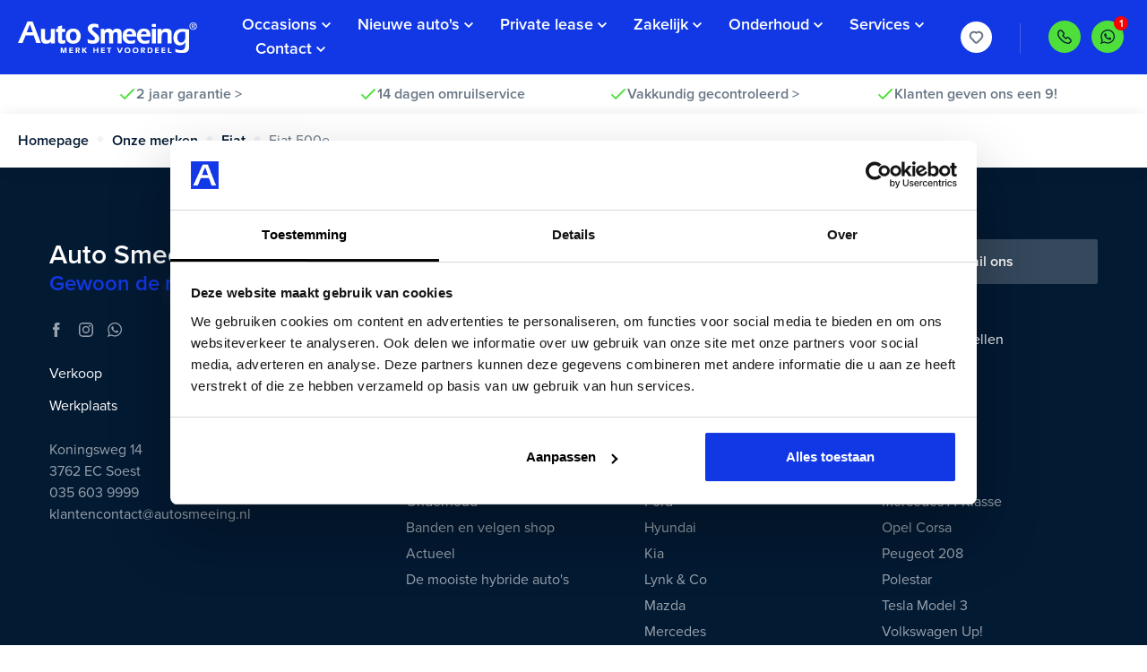

--- FILE ---
content_type: text/html; charset=UTF-8
request_url: https://www.autosmeeing.nl/onze-merken/fiat/fiat-500e
body_size: 10555
content:
<!DOCTYPE html>
<html class="no-js" lang="nl">
    <head><meta name="google-site-verification" content="tEln8P9e2TVpSAtjhgaRtPahobB-Aktr6Pod83qjYWQ" />
        <!-- Webstores Digital Partner - www.webstores.nl -->
        <meta charset="utf-8">
        <meta name="author" content="">
        <meta name="viewport" content="width=device-width, initial-scale=1">
        <link rel="stylesheet" href="https://use.typekit.net/lfy3pkq.css">
        <link href="/build/manifest.json" rel="manifest">
                                                            
            
<title>Fiat 500e | Auto Smeeing</title><meta name="robots" content="index,follow"/>    <link rel="canonical" href="https://www.autosmeeing.nl/onze-merken/fiat/fiat-500e"/>                            <link href="/build/app/css/main.5e875474fd858b3c321d.css" rel="stylesheet">
                            

            
    <script>
        dataLayer = [{
            'event': 'overige',
            'page': 'fiat 500e'
        }];
    </script>
    <!-- Google Tag Manager -->
<script>(function(w,d,s,l,i){w[l]=w[l]||[];w[l].push({'gtm.start':
new Date().getTime(),event:'gtm.js'});var f=d.getElementsByTagName(s)[0],
j=d.createElement(s),dl=l!='dataLayer'?'&l='+l:'';j.async=true;j.src=
'https://www.googletagmanager.com/gtm.js?id='+i+dl;f.parentNode.insertBefore(j,f);
})(window,document,'script','dataLayer','GTM-PX9S9DV');</script>
<!-- End Google Tag Manager -->
<meta name="google-site-verification" content="N0IfrBMAFSly4s5IFx7ZT4NZinDPavlVovnO11gWtNQ" /><!-- Start VWO Async SmartCode -->
<link rel="preconnect" href="https://dev.visualwebsiteoptimizer.com" />
<script type='text/javascript' id='vwoCode'>
window._vwo_code || (function() {
var account_id=799696,
version=2.0,
settings_tolerance=2000,
hide_element='body',
hide_element_style = 'opacity:0 !important;filter:alpha(opacity=0) !important;background:none !important',
/* DO NOT EDIT BELOW THIS LINE */
f=false,w=window,d=document,v=d.querySelector('#vwoCode'),cK='_vwo_'+account_id+'_settings',cc={};try{var c=JSON.parse(localStorage.getItem('_vwo_'+account_id+'_config'));cc=c&&typeof c==='object'?c:{}}catch(e){}var stT=cc.stT==='session'?w.sessionStorage:w.localStorage;code={use_existing_jquery:function(){return typeof use_existing_jquery!=='undefined'?use_existing_jquery:undefined},library_tolerance:function(){return typeof library_tolerance!=='undefined'?library_tolerance:undefined},settings_tolerance:function(){return cc.sT||settings_tolerance},hide_element_style:function(){return'{'+(cc.hES||hide_element_style)+'}'},hide_element:function(){return typeof cc.hE==='string'?cc.hE:hide_element},getVersion:function(){return version},finish:function(){if(!f){f=true;var e=d.getElementById('_vis_opt_path_hides');if(e)e.parentNode.removeChild(e)}},finished:function(){return f},load:function(e){var t=this.getSettings(),n=d.createElement('script'),i=this;if(t){n.textContent=t;d.getElementsByTagName('head')[0].appendChild(n);if(!w.VWO||VWO.caE){stT.removeItem(cK);i.load(e)}}else{n.fetchPriority='high';n.src=e;n.type='text/javascript';n.onerror=function(){_vwo_code.finish()};d.getElementsByTagName('head')[0].appendChild(n)}},getSettings:function(){try{var e=stT.getItem(cK);if(!e){return}e=JSON.parse(e);if(Date.now()>e.e){stT.removeItem(cK);return}return e.s}catch(e){return}},init:function(){if(d.URL.indexOf('__vwo_disable__')>-1)return;var e=this.settings_tolerance();w._vwo_settings_timer=setTimeout(function(){_vwo_code.finish();stT.removeItem(cK)},e);var t=d.currentScript,n=d.createElement('style'),i=this.hide_element(),r=t&&!t.async&&i?i+this.hide_element_style():'',c=d.getElementsByTagName('head')[0];n.setAttribute('id','_vis_opt_path_hides');v&&n.setAttribute('nonce',v.nonce);n.setAttribute('type','text/css');if(n.styleSheet)n.styleSheet.cssText=r;else n.appendChild(d.createTextNode(r));c.appendChild(n);this.load('https://dev.visualwebsiteoptimizer.com/j.php?a='+account_id+'&u='+encodeURIComponent(d.URL)+'&vn='+version)}};w._vwo_code=code;code.init();})();
</script>
<!-- End VWO Async SmartCode --><!-- Google Tag Manager -->
<script>(function(w,d,s,l,i){w[l]=w[l]||[];w[l].push({'gtm.start':
new Date().getTime(),event:'gtm.js'});var f=d.getElementsByTagName(s)[0],
j=d.createElement(s),dl=l!='dataLayer'?'&l='+l:'';j.async=true;j.src=
'https://www.googletagmanager.com/gtm.js?id='+i+dl;f.parentNode.insertBefore(j,f);
})(window,document,'script','dataLayer','GTM-WGBST5RT');</script>
<!-- End Google Tag Manager -->
</head>
    <body itemscope itemtype="http://schema.org/WebPage"><!-- Google Tag Manager (noscript) -->
<noscript><iframe src="https://www.googletagmanager.com/ns.html?id=GTM-PX9S9DV"
                  height="0" width="0" style="display:none;visibility:hidden"></iframe></noscript>
<!-- End Google Tag Manager (noscript) -->
<!-- Google Tag Manager (noscript) -->
<noscript><iframe src="https://www.googletagmanager.com/ns.html?id=GTM-WGBST5RT"
                  height="0" width="0" style="display:none;visibility:hidden"></iframe></noscript>
<!-- End Google Tag Manager (noscript) -->

                    <header class="main-header">
        <div class="main-header-wrapper">
        <div class="container container--xl">
            <div class="d-flex align-items-center justify-content-between justify-content-lg-start w-100">
                <div class="main-header__nav-toggle d-lg-none">
                    <button
                        class="btn btn--clean text-white click-utag-trackable"
                        data-toggle-mobile-nav
                        data-event-label=""
                        data-event-category="Menu"
                        data-event-action="Open"
                    >
                        <div class="btn__icon-wrapper">
                            
<svg class="icon icon--20 icon--hamburger">
    <use xlink:href="/build/app/img/symbols.4fb2d77e6c43bb51e6eb.svg#hamburger"></use>
</svg>
                            
<svg class="icon icon--12 icon--cross">
    <use xlink:href="/build/app/img/symbols.4fb2d77e6c43bb51e6eb.svg#cross"></use>
</svg>
                        </div>
                    </button>
                </div>
                <div class="main-header__logo logo">
                    <a class="logo__link" href="/" title="">
                        <img class="logo__image" src="/build/app/img/logo.42df8016737306f97b59d7d4d5fa2733.svg" alt="">
                    </a>
                </div>
                <div class="main-header__nav-wrapper" data-toggleable data-toggleable-observe="[data-toggle-mobile-nav]">
                    <div class="main-header__nav-container d-flex flex-column h-100 position-relative">
                        <nav class="main-header__nav-primary mb-2 mb-lg-0">
                            <ul class="nav nav--primary">
                                                                                                                                                                                                                <li class="nav-item has-children">
                                            <a
                                                class="nav-link  click-utag-trackable d-none d-lg-flex align-items-center"
                                                href="https://www.autosmeeing.nl/occasions"
                                                title="Occasions"
                                                data-event-label=""
                                                data-event-category="Menu"
                                                data-event-action="Occasions"
                                            >
                                                <span class="d-inline-flex">Occasions</span>
                                                                                                    <span class="d-none d-lg-inline-flex nav__icon">
                                                        
<svg class="icon icon--10 icon--cheveron">
    <use xlink:href="/build/app/img/symbols.4fb2d77e6c43bb51e6eb.svg#chevron-down"></use>
</svg>
                                                    </span>
                                                                                            </a>
                                                                                            <a href="#" class="nav-link d-flex justify-content-between align-items-center d-lg-none" data-toggle-occasions>
                                                    <span class="d-inline-flex">Occasions</span>
                                                    
<svg class="icon icon--12 icon--chevron">
    <use xlink:href="/build/app/img/symbols.4fb2d77e6c43bb51e6eb.svg#chevron"></use>
</svg>
                                                </a>
                                                                                                                                        <div class="nav__dropdown" data-toggleable data-toggleable-observe="[data-toggle-occasions]">
                                                    <ul class="list d-flex flex-column">
                                                                                                                <li class="list__item d-lg-none">
                                                            <a
                                                                class="list__link click-utag-trackable"
                                                                href="https://www.autosmeeing.nl/occasions"
                                                                data-event-label=""
                                                                data-event-category="Menu"
                                                                data-event-action="Occasions"
                                                            >
                                                                Occasions
                                                            </a>
                                                        </li>
                                                                                                                    <li class="list__item">
                                                                <a
                                                                    class="list__link click-utag-trackable"
                                                                    href="https://www.autosmeeing.nl/occasions/personenautos"
                                                                    data-event-label=""
                                                                    data-event-category="Menu"
                                                                    data-event-action="Occasions - Personenauto&#039;s"
                                                                >
                                                                    Personenauto&#039;s
                                                                </a>
                                                            </li>
                                                                                                                    <li class="list__item">
                                                                <a
                                                                    class="list__link click-utag-trackable"
                                                                    href="https://www.autosmeeing.nl/occasions/bestelwagens"
                                                                    data-event-label=""
                                                                    data-event-category="Menu"
                                                                    data-event-action="Occasions - Bestelwagens"
                                                                >
                                                                    Bestelwagens
                                                                </a>
                                                            </li>
                                                                                                                    <li class="list__item">
                                                                <a
                                                                    class="list__link click-utag-trackable"
                                                                    href="https://www.autosmeeing.nl/occasions/elektrisch-aanbod"
                                                                    data-event-label=""
                                                                    data-event-category="Menu"
                                                                    data-event-action="Occasions - 100% Elektrisch"
                                                                >
                                                                    100% Elektrisch
                                                                </a>
                                                            </li>
                                                                                                                    <li class="list__item">
                                                                <a
                                                                    class="list__link click-utag-trackable"
                                                                    href="https://www.autosmeeing.nl/occasions/recent-afgeprijsd"
                                                                    data-event-label=""
                                                                    data-event-category="Menu"
                                                                    data-event-action="Occasions - In prijs verlaagd"
                                                                >
                                                                    In prijs verlaagd
                                                                </a>
                                                            </li>
                                                                                                                    <li class="list__item">
                                                                <a
                                                                    class="list__link click-utag-trackable"
                                                                    href="https://www.autosmeeing.nl/occasions/nieuw-binnen-bij-smeeing"
                                                                    data-event-label=""
                                                                    data-event-category="Menu"
                                                                    data-event-action="Occasions - Nieuw binnen"
                                                                >
                                                                    Nieuw binnen
                                                                </a>
                                                            </li>
                                                                                                                    <li class="list__item">
                                                                <a
                                                                    class="list__link click-utag-trackable"
                                                                    href="https://www.autosmeeing.nl/occasions/smeeing-auto-plan"
                                                                    data-event-label=""
                                                                    data-event-category="Menu"
                                                                    data-event-action="Occasions - Smeeing Auto Plan"
                                                                >
                                                                    Smeeing Auto Plan
                                                                </a>
                                                            </li>
                                                                                                            </ul>
                                                </div>
                                                                                    </li>
                                                                            <li class="nav-item has-children">
                                            <a
                                                class="nav-link  click-utag-trackable d-none d-lg-flex align-items-center"
                                                href="https://www.autosmeeing.nl/nieuw"
                                                title="Nieuwe auto&#039;s"
                                                data-event-label=""
                                                data-event-category="Menu"
                                                data-event-action="Nieuwe auto&#039;s"
                                            >
                                                <span class="d-inline-flex">Nieuwe auto&#039;s</span>
                                                                                                    <span class="d-none d-lg-inline-flex nav__icon">
                                                        
<svg class="icon icon--10 icon--cheveron">
    <use xlink:href="/build/app/img/symbols.4fb2d77e6c43bb51e6eb.svg#chevron-down"></use>
</svg>
                                                    </span>
                                                                                            </a>
                                                                                            <a href="#" class="nav-link d-flex justify-content-between align-items-center d-lg-none" data-toggle-nieuweautos>
                                                    <span class="d-inline-flex">Nieuwe auto&#039;s</span>
                                                    
<svg class="icon icon--12 icon--chevron">
    <use xlink:href="/build/app/img/symbols.4fb2d77e6c43bb51e6eb.svg#chevron"></use>
</svg>
                                                </a>
                                                                                                                                        <div class="nav__dropdown" data-toggleable data-toggleable-observe="[data-toggle-nieuweautos]">
                                                    <ul class="list d-flex flex-column">
                                                                                                                <li class="list__item d-lg-none">
                                                            <a
                                                                class="list__link click-utag-trackable"
                                                                href="https://www.autosmeeing.nl/nieuw"
                                                                data-event-label=""
                                                                data-event-category="Menu"
                                                                data-event-action="Nieuwe auto&#039;s"
                                                            >
                                                                Nieuwe auto&#039;s
                                                            </a>
                                                        </li>
                                                                                                                    <li class="list__item">
                                                                <a
                                                                    class="list__link click-utag-trackable"
                                                                    href="https://www.autosmeeing.nl/nieuw/personenauto-s"
                                                                    data-event-label=""
                                                                    data-event-category="Menu"
                                                                    data-event-action="Nieuwe auto&#039;s - Personenauto&#039;s"
                                                                >
                                                                    Personenauto&#039;s
                                                                </a>
                                                            </li>
                                                                                                                    <li class="list__item">
                                                                <a
                                                                    class="list__link click-utag-trackable"
                                                                    href="https://www.autosmeeing.nl/nieuw/bestelwagens"
                                                                    data-event-label=""
                                                                    data-event-category="Menu"
                                                                    data-event-action="Nieuwe auto&#039;s - Bestelwagens"
                                                                >
                                                                    Bestelwagens
                                                                </a>
                                                            </li>
                                                                                                            </ul>
                                                </div>
                                                                                    </li>
                                                                            <li class="nav-item has-children">
                                            <a
                                                class="nav-link  click-utag-trackable d-none d-lg-flex align-items-center"
                                                href="https://www.autosmeeing.nl/leasen"
                                                title="Private lease"
                                                data-event-label=""
                                                data-event-category="Menu"
                                                data-event-action="Private lease"
                                            >
                                                <span class="d-inline-flex">Private lease</span>
                                                                                                    <span class="d-none d-lg-inline-flex nav__icon">
                                                        
<svg class="icon icon--10 icon--cheveron">
    <use xlink:href="/build/app/img/symbols.4fb2d77e6c43bb51e6eb.svg#chevron-down"></use>
</svg>
                                                    </span>
                                                                                            </a>
                                                                                            <a href="#" class="nav-link d-flex justify-content-between align-items-center d-lg-none" data-toggle-privatelease>
                                                    <span class="d-inline-flex">Private lease</span>
                                                    
<svg class="icon icon--12 icon--chevron">
    <use xlink:href="/build/app/img/symbols.4fb2d77e6c43bb51e6eb.svg#chevron"></use>
</svg>
                                                </a>
                                                                                                                                        <div class="nav__dropdown" data-toggleable data-toggleable-observe="[data-toggle-privatelease]">
                                                    <ul class="list d-flex flex-column">
                                                                                                                <li class="list__item d-lg-none">
                                                            <a
                                                                class="list__link click-utag-trackable"
                                                                href="https://www.autosmeeing.nl/leasen"
                                                                data-event-label=""
                                                                data-event-category="Menu"
                                                                data-event-action="Private lease"
                                                            >
                                                                Private lease
                                                            </a>
                                                        </li>
                                                                                                                    <li class="list__item">
                                                                <a
                                                                    class="list__link click-utag-trackable"
                                                                    href="https://www.autosmeeing.nl/leasen/private-lease-deals"
                                                                    data-event-label=""
                                                                    data-event-category="Menu"
                                                                    data-event-action="Private lease - Totaal aanbod"
                                                                >
                                                                    Totaal aanbod
                                                                </a>
                                                            </li>
                                                                                                                    <li class="list__item">
                                                                <a
                                                                    class="list__link click-utag-trackable"
                                                                    href="https://www.autosmeeing.nl/leasen/nieuwe-autos"
                                                                    data-event-label=""
                                                                    data-event-category="Menu"
                                                                    data-event-action="Private lease - Nieuwe auto&#039;s"
                                                                >
                                                                    Nieuwe auto&#039;s
                                                                </a>
                                                            </li>
                                                                                                                    <li class="list__item">
                                                                <a
                                                                    class="list__link click-utag-trackable"
                                                                    href="https://www.autosmeeing.nl/leasen/elektrische-auto-aanbod"
                                                                    data-event-label=""
                                                                    data-event-category="Menu"
                                                                    data-event-action="Private lease - 100% Elektrisch"
                                                                >
                                                                    100% Elektrisch
                                                                </a>
                                                            </li>
                                                                                                                    <li class="list__item">
                                                                <a
                                                                    class="list__link click-utag-trackable"
                                                                    href="https://www.autosmeeing.nl/leasen/inruilmogelijkheden"
                                                                    data-event-label=""
                                                                    data-event-category="Menu"
                                                                    data-event-action="Private lease - Inruilmogelijkheden"
                                                                >
                                                                    Inruilmogelijkheden
                                                                </a>
                                                            </li>
                                                                                                                    <li class="list__item">
                                                                <a
                                                                    class="list__link click-utag-trackable"
                                                                    href="https://www.autosmeeing.nl/leasen/verschil-private-lease-en-financiering"
                                                                    data-event-label=""
                                                                    data-event-category="Menu"
                                                                    data-event-action="Private lease - Verschil private lease vs financieren"
                                                                >
                                                                    Verschil private lease vs financieren
                                                                </a>
                                                            </li>
                                                                                                            </ul>
                                                </div>
                                                                                    </li>
                                                                            <li class="nav-item has-children">
                                            <a
                                                class="nav-link  click-utag-trackable d-none d-lg-flex align-items-center"
                                                href="https://www.autosmeeing.nl/zakelijk-leasen"
                                                title="Zakelijk"
                                                data-event-label=""
                                                data-event-category="Menu"
                                                data-event-action="Zakelijk"
                                            >
                                                <span class="d-inline-flex">Zakelijk</span>
                                                                                                    <span class="d-none d-lg-inline-flex nav__icon">
                                                        
<svg class="icon icon--10 icon--cheveron">
    <use xlink:href="/build/app/img/symbols.4fb2d77e6c43bb51e6eb.svg#chevron-down"></use>
</svg>
                                                    </span>
                                                                                            </a>
                                                                                            <a href="#" class="nav-link d-flex justify-content-between align-items-center d-lg-none" data-toggle-zakelijk>
                                                    <span class="d-inline-flex">Zakelijk</span>
                                                    
<svg class="icon icon--12 icon--chevron">
    <use xlink:href="/build/app/img/symbols.4fb2d77e6c43bb51e6eb.svg#chevron"></use>
</svg>
                                                </a>
                                                                                                                                        <div class="nav__dropdown" data-toggleable data-toggleable-observe="[data-toggle-zakelijk]">
                                                    <ul class="list d-flex flex-column">
                                                                                                                <li class="list__item d-lg-none">
                                                            <a
                                                                class="list__link click-utag-trackable"
                                                                href="https://www.autosmeeing.nl/zakelijk-leasen"
                                                                data-event-label=""
                                                                data-event-category="Menu"
                                                                data-event-action="Zakelijk"
                                                            >
                                                                Zakelijk
                                                            </a>
                                                        </li>
                                                                                                                    <li class="list__item">
                                                                <a
                                                                    class="list__link click-utag-trackable"
                                                                    href="https://www.autosmeeing.nl/zakelijk-leasen/personenauto-s-kopen-btw-aftrekbaar"
                                                                    data-event-label=""
                                                                    data-event-category="Menu"
                                                                    data-event-action="Zakelijk - Personenauto&#039;s kopen (BTW aftrekbaar)"
                                                                >
                                                                    Personenauto&#039;s kopen (BTW aftrekbaar)
                                                                </a>
                                                            </li>
                                                                                                                    <li class="list__item">
                                                                <a
                                                                    class="list__link click-utag-trackable"
                                                                    href="https://www.autosmeeing.nl/zakelijk-leasen/personenauto-s-financial-lease"
                                                                    data-event-label=""
                                                                    data-event-category="Menu"
                                                                    data-event-action="Zakelijk - Personenauto’s (financial lease)"
                                                                >
                                                                    Personenauto’s (financial lease)
                                                                </a>
                                                            </li>
                                                                                                                    <li class="list__item">
                                                                <a
                                                                    class="list__link click-utag-trackable"
                                                                    href="https://www.autosmeeing.nl/zakelijk-leasen/bestelwagens-kopen"
                                                                    data-event-label=""
                                                                    data-event-category="Menu"
                                                                    data-event-action="Zakelijk - Bestelwagens kopen"
                                                                >
                                                                    Bestelwagens kopen
                                                                </a>
                                                            </li>
                                                                                                                    <li class="list__item">
                                                                <a
                                                                    class="list__link click-utag-trackable"
                                                                    href="https://www.autosmeeing.nl/zakelijk-leasen/bestelwagens-financial-lease"
                                                                    data-event-label=""
                                                                    data-event-category="Menu"
                                                                    data-event-action="Zakelijk - Bestelwagens (financial lease)"
                                                                >
                                                                    Bestelwagens (financial lease)
                                                                </a>
                                                            </li>
                                                                                                            </ul>
                                                </div>
                                                                                    </li>
                                                                            <li class="nav-item has-children">
                                            <a
                                                class="nav-link  click-utag-trackable d-none d-lg-flex align-items-center"
                                                href="https://www.autosmeeing.nl/werkplaats"
                                                title="Onderhoud"
                                                data-event-label=""
                                                data-event-category="Menu"
                                                data-event-action="Onderhoud"
                                            >
                                                <span class="d-inline-flex">Onderhoud</span>
                                                                                                    <span class="d-none d-lg-inline-flex nav__icon">
                                                        
<svg class="icon icon--10 icon--cheveron">
    <use xlink:href="/build/app/img/symbols.4fb2d77e6c43bb51e6eb.svg#chevron-down"></use>
</svg>
                                                    </span>
                                                                                            </a>
                                                                                            <a href="#" class="nav-link d-flex justify-content-between align-items-center d-lg-none" data-toggle-onderhoud>
                                                    <span class="d-inline-flex">Onderhoud</span>
                                                    
<svg class="icon icon--12 icon--chevron">
    <use xlink:href="/build/app/img/symbols.4fb2d77e6c43bb51e6eb.svg#chevron"></use>
</svg>
                                                </a>
                                                                                                                                        <div class="nav__dropdown" data-toggleable data-toggleable-observe="[data-toggle-onderhoud]">
                                                    <ul class="list d-flex flex-column">
                                                                                                                <li class="list__item d-lg-none">
                                                            <a
                                                                class="list__link click-utag-trackable"
                                                                href="https://www.autosmeeing.nl/werkplaats"
                                                                data-event-label=""
                                                                data-event-category="Menu"
                                                                data-event-action="Onderhoud"
                                                            >
                                                                Onderhoud
                                                            </a>
                                                        </li>
                                                                                                                    <li class="list__item">
                                                                <a
                                                                    class="list__link click-utag-trackable"
                                                                    href="https://www.autosmeeing.nl/werkplaats/werkplaats-afspraak"
                                                                    data-event-label=""
                                                                    data-event-category="Menu"
                                                                    data-event-action="Onderhoud - Werkplaats afspraak maken"
                                                                >
                                                                    Werkplaats afspraak maken
                                                                </a>
                                                            </li>
                                                                                                                    <li class="list__item">
                                                                <a
                                                                    class="list__link click-utag-trackable"
                                                                    href="https://www.autosmeeing.nl/werkplaats/bandencentrum"
                                                                    data-event-label=""
                                                                    data-event-category="Menu"
                                                                    data-event-action="Onderhoud - Bandencentrum"
                                                                >
                                                                    Bandencentrum
                                                                </a>
                                                            </li>
                                                                                                                    <li class="list__item">
                                                                <a
                                                                    class="list__link click-utag-trackable"
                                                                    href="https://www.autosmeeing.nl/werkplaats/shop"
                                                                    data-event-label=""
                                                                    data-event-category="Menu"
                                                                    data-event-action="Onderhoud - Banden en velgen shop"
                                                                >
                                                                    Banden en velgen shop
                                                                </a>
                                                            </li>
                                                                                                                    <li class="list__item">
                                                                <a
                                                                    class="list__link click-utag-trackable"
                                                                    href="https://www.autosmeeing.nl/werkplaats/terugroepacties"
                                                                    data-event-label=""
                                                                    data-event-category="Menu"
                                                                    data-event-action="Onderhoud - Terugroepacties"
                                                                >
                                                                    Terugroepacties
                                                                </a>
                                                            </li>
                                                                                                                    <li class="list__item">
                                                                <a
                                                                    class="list__link click-utag-trackable"
                                                                    href="https://www.autosmeeing.nl/werkplaats/garantieaanvraag"
                                                                    data-event-label=""
                                                                    data-event-category="Menu"
                                                                    data-event-action="Onderhoud - Garantieaanvraag"
                                                                >
                                                                    Garantieaanvraag
                                                                </a>
                                                            </li>
                                                                                                            </ul>
                                                </div>
                                                                                    </li>
                                                                            <li class="nav-item has-children">
                                            <a
                                                class="nav-link  click-utag-trackable d-none d-lg-flex align-items-center"
                                                href="https://www.autosmeeing.nl/services"
                                                title="Services"
                                                data-event-label=""
                                                data-event-category="Menu"
                                                data-event-action="Services"
                                            >
                                                <span class="d-inline-flex">Services</span>
                                                                                                    <span class="d-none d-lg-inline-flex nav__icon">
                                                        
<svg class="icon icon--10 icon--cheveron">
    <use xlink:href="/build/app/img/symbols.4fb2d77e6c43bb51e6eb.svg#chevron-down"></use>
</svg>
                                                    </span>
                                                                                            </a>
                                                                                            <a href="#" class="nav-link d-flex justify-content-between align-items-center d-lg-none" data-toggle-services>
                                                    <span class="d-inline-flex">Services</span>
                                                    
<svg class="icon icon--12 icon--chevron">
    <use xlink:href="/build/app/img/symbols.4fb2d77e6c43bb51e6eb.svg#chevron"></use>
</svg>
                                                </a>
                                                                                                                                        <div class="nav__dropdown" data-toggleable data-toggleable-observe="[data-toggle-services]">
                                                    <ul class="list d-flex flex-column">
                                                                                                                <li class="list__item d-lg-none">
                                                            <a
                                                                class="list__link click-utag-trackable"
                                                                href="https://www.autosmeeing.nl/services"
                                                                data-event-label=""
                                                                data-event-category="Menu"
                                                                data-event-action="Services"
                                                            >
                                                                Services
                                                            </a>
                                                        </li>
                                                                                                                    <li class="list__item">
                                                                <a
                                                                    class="list__link click-utag-trackable"
                                                                    href="https://www.autosmeeing.nl/services/actuele-acties"
                                                                    data-event-label=""
                                                                    data-event-category="Menu"
                                                                    data-event-action="Services - Actuele acties"
                                                                >
                                                                    Actuele acties
                                                                </a>
                                                            </li>
                                                                                                                    <li class="list__item">
                                                                <a
                                                                    class="list__link click-utag-trackable"
                                                                    href="https://www.autosmeeing.nl/services/carprof-service-card"
                                                                    data-event-label=""
                                                                    data-event-category="Menu"
                                                                    data-event-action="Services - CarProf Service Card"
                                                                >
                                                                    CarProf Service Card
                                                                </a>
                                                            </li>
                                                                                                                    <li class="list__item">
                                                                <a
                                                                    class="list__link click-utag-trackable"
                                                                    href="https://www.autosmeeing.nl/services/inruilmogelijkheden"
                                                                    data-event-label=""
                                                                    data-event-category="Menu"
                                                                    data-event-action="Services - Je auto inruilen"
                                                                >
                                                                    Je auto inruilen
                                                                </a>
                                                            </li>
                                                                                                                    <li class="list__item">
                                                                <a
                                                                    class="list__link click-utag-trackable"
                                                                    href="https://www.autosmeeing.nl/services/auto-verkopen"
                                                                    data-event-label=""
                                                                    data-event-category="Menu"
                                                                    data-event-action="Services - Je auto verkopen"
                                                                >
                                                                    Je auto verkopen
                                                                </a>
                                                            </li>
                                                                                                                    <li class="list__item">
                                                                <a
                                                                    class="list__link click-utag-trackable"
                                                                    href="https://www.autosmeeing.nl/services/garantie-aanvragen"
                                                                    data-event-label=""
                                                                    data-event-category="Menu"
                                                                    data-event-action="Services - Garantieaanvraag"
                                                                >
                                                                    Garantieaanvraag
                                                                </a>
                                                            </li>
                                                                                                                    <li class="list__item">
                                                                <a
                                                                    class="list__link click-utag-trackable"
                                                                    href="https://www.autosmeeing.nl/services/hulp-bij-pech"
                                                                    data-event-label=""
                                                                    data-event-category="Menu"
                                                                    data-event-action="Services - Hulp bij pech"
                                                                >
                                                                    Hulp bij pech
                                                                </a>
                                                            </li>
                                                                                                                    <li class="list__item">
                                                                <a
                                                                    class="list__link click-utag-trackable"
                                                                    href="https://www.autosmeeing.nl/services/bovag-verzekering"
                                                                    data-event-label=""
                                                                    data-event-category="Menu"
                                                                    data-event-action="Services - Bovag Verzekering"
                                                                >
                                                                    Bovag Verzekering
                                                                </a>
                                                            </li>
                                                                                                                    <li class="list__item">
                                                                <a
                                                                    class="list__link click-utag-trackable"
                                                                    href="https://www.autosmeeing.nl/services/smeeing-auto-plan"
                                                                    data-event-label=""
                                                                    data-event-category="Menu"
                                                                    data-event-action="Services - Smeeing Auto Plan"
                                                                >
                                                                    Smeeing Auto Plan
                                                                </a>
                                                            </li>
                                                                                                            </ul>
                                                </div>
                                                                                    </li>
                                                                            <li class="nav-item has-children">
                                            <a
                                                class="nav-link  click-utag-trackable d-none d-lg-flex align-items-center"
                                                href="https://www.autosmeeing.nl/contact"
                                                title="Contact"
                                                data-event-label=""
                                                data-event-category="Menu"
                                                data-event-action="Contact"
                                            >
                                                <span class="d-inline-flex">Contact</span>
                                                                                                    <span class="d-none d-lg-inline-flex nav__icon">
                                                        
<svg class="icon icon--10 icon--cheveron">
    <use xlink:href="/build/app/img/symbols.4fb2d77e6c43bb51e6eb.svg#chevron-down"></use>
</svg>
                                                    </span>
                                                                                            </a>
                                                                                            <a href="#" class="nav-link d-flex justify-content-between align-items-center d-lg-none" data-toggle-contact>
                                                    <span class="d-inline-flex">Contact</span>
                                                    
<svg class="icon icon--12 icon--chevron">
    <use xlink:href="/build/app/img/symbols.4fb2d77e6c43bb51e6eb.svg#chevron"></use>
</svg>
                                                </a>
                                                                                                                                        <div class="nav__dropdown" data-toggleable data-toggleable-observe="[data-toggle-contact]">
                                                    <ul class="list d-flex flex-column">
                                                                                                                <li class="list__item d-lg-none">
                                                            <a
                                                                class="list__link click-utag-trackable"
                                                                href="https://www.autosmeeing.nl/contact"
                                                                data-event-label=""
                                                                data-event-category="Menu"
                                                                data-event-action="Contact"
                                                            >
                                                                Contact
                                                            </a>
                                                        </li>
                                                                                                                    <li class="list__item">
                                                                <a
                                                                    class="list__link click-utag-trackable"
                                                                    href="https://www.autosmeeing.nl/contact/openingstijden"
                                                                    data-event-label=""
                                                                    data-event-category="Menu"
                                                                    data-event-action="Contact - Openingstijden"
                                                                >
                                                                    Openingstijden
                                                                </a>
                                                            </li>
                                                                                                                    <li class="list__item">
                                                                <a
                                                                    class="list__link click-utag-trackable"
                                                                    href="https://www.autosmeeing.nl/contact/over-ons"
                                                                    data-event-label=""
                                                                    data-event-category="Menu"
                                                                    data-event-action="Contact - Over ons"
                                                                >
                                                                    Over ons
                                                                </a>
                                                            </li>
                                                                                                                    <li class="list__item">
                                                                <a
                                                                    class="list__link click-utag-trackable"
                                                                    href="https://www.autosmeeing.nl/contact/missie-en-visie"
                                                                    data-event-label=""
                                                                    data-event-category="Menu"
                                                                    data-event-action="Contact - Missie &amp; visie"
                                                                >
                                                                    Missie &amp; visie
                                                                </a>
                                                            </li>
                                                                                                                    <li class="list__item">
                                                                <a
                                                                    class="list__link click-utag-trackable"
                                                                    href="https://www.autosmeeing.nl/contact/reviews"
                                                                    data-event-label=""
                                                                    data-event-category="Menu"
                                                                    data-event-action="Contact - Reviews"
                                                                >
                                                                    Reviews
                                                                </a>
                                                            </li>
                                                                                                                    <li class="list__item">
                                                                <a
                                                                    class="list__link click-utag-trackable"
                                                                    href="https://www.autosmeeing.nl/contact/vacatures"
                                                                    data-event-label=""
                                                                    data-event-category="Menu"
                                                                    data-event-action="Contact - Vacatures"
                                                                >
                                                                    Vacatures
                                                                </a>
                                                            </li>
                                                                                                                    <li class="list__item">
                                                                <a
                                                                    class="list__link click-utag-trackable"
                                                                    href="https://www.autosmeeing.nl/contact/klanttevredenheid"
                                                                    data-event-label=""
                                                                    data-event-category="Menu"
                                                                    data-event-action="Contact - Klanttevredenheid"
                                                                >
                                                                    Klanttevredenheid
                                                                </a>
                                                            </li>
                                                                                                            </ul>
                                                </div>
                                                                                    </li>
                                                                                                </ul>
                        </nav>
                        <div class="mt-auto d-lg-none">
                                                                                                                                            </div>
                    </div>
                </div>
                <div class="main-header__support d-flex align-items-center ml-lg-auto">
                                                                                                                                                                                        <div class="main-header__favorite-toggle text-decoration-none" data-favorite-count data-fill-icon></div>

                        <a class="btn btn--phone p-0 text-decoration-none" href="tel:035 603 9999" title="Bel ons" rel="noopener noreferrer" target="_blank">
                            <div class="icon-frame bg-primary">
                                
<svg class="icon icon--12 text-base mt-0">
    <use xlink:href="/build/app/img/symbols.4fb2d77e6c43bb51e6eb.svg#phone"></use>
</svg>
                            </div>
                        </a>
                                                    <a class="btn btn--whatsapp p-0 border-none text-decoration-none" href="https://wa.me/31356039925" title="WhatsApp ons" rel="noopener noreferrer" target="_blank">
                                <div class="icon-frame bg-primary">
                                    
<svg class="icon icon--12 text-base mt-0">
    <use xlink:href="/build/app/img/symbols.4fb2d77e6c43bb51e6eb.svg#whatsapp"></use>
</svg>
                                </div>
                            </a>
                                                            </div>
            </div>
                    </div>
    </div>
</header>
                                            
    <div class="bg-white">
        <div class="container" style="--slides: 4;">
            

    
<div id="carousel-229875" class="carousel carousel--usps">
                                                <div class="carousel__slide">
                            <a href="https://www.autosmeeing.nl/standaard-2-jaar-garantie" title="2 jaar garantie &gt;" class="carousel__usp" target="_blank">
                                <span class="carousel__usp-icon-wrapper">
                                    
<svg class="icon icon--20 carousel__usp-icon text-primary">
    <use xlink:href="/build/app/img/symbols.4fb2d77e6c43bb51e6eb.svg#check"></use>
</svg>
                                </span>
                                <span class="carousel__usp-text">2 jaar garantie &gt;</span>
                            </a>
                        </div>
                                            <div class="carousel__slide">
                            <a href="https://www.autosmeeing.nl/14-dagen-omruilservice" title="14 dagen omruilservice" class="carousel__usp" target="_blank">
                                <span class="carousel__usp-icon-wrapper">
                                    
<svg class="icon icon--20 carousel__usp-icon text-primary">
    <use xlink:href="/build/app/img/symbols.4fb2d77e6c43bb51e6eb.svg#check"></use>
</svg>
                                </span>
                                <span class="carousel__usp-text">14 dagen omruilservice</span>
                            </a>
                        </div>
                                            <div class="carousel__slide">
                            <a href="https://www.autosmeeing.nl/voorbereidingsproces-van-de-auto" title="Vakkundig gecontroleerd &gt;" class="carousel__usp" target="_blank">
                                <span class="carousel__usp-icon-wrapper">
                                    
<svg class="icon icon--20 carousel__usp-icon text-primary">
    <use xlink:href="/build/app/img/symbols.4fb2d77e6c43bb51e6eb.svg#check"></use>
</svg>
                                </span>
                                <span class="carousel__usp-text">Vakkundig gecontroleerd &gt;</span>
                            </a>
                        </div>
                                            <div class="carousel__slide">
                            <a href="https://www.autosmeeing.nl/contact/reviews" title="Klanten geven ons een 9!" class="carousel__usp" target="_blank">
                                <span class="carousel__usp-icon-wrapper">
                                    
<svg class="icon icon--20 carousel__usp-icon text-primary">
    <use xlink:href="/build/app/img/symbols.4fb2d77e6c43bb51e6eb.svg#check"></use>
</svg>
                                </span>
                                <span class="carousel__usp-text">Klanten geven ons een 9!</span>
                            </a>
                        </div>
                                    </div>
        </div>
    </div>
                                

        
    <nav class="nav nav--breadcrumbs" aria-label="breadcrumb">
        <div class="container container--xl px-0">
            <div class="row no-gutters">
                <div class="col-12">
                    <ol class="breadcrumb">
                                                                                                                                                                                                                    <li class="breadcrumb-item d-none d-lg-inline-block">
                                    <a class="breadcrumb-link" href="https://www.autosmeeing.nl/">
                                        
<svg class="icon icon--10 icon--chevron d-lg-none mr-1">
    <use xlink:href="/build/app/img/symbols.4fb2d77e6c43bb51e6eb.svg#chevron"></use>
</svg>
                                        Homepage
                                        
<svg class="icon icon--10 icon--dot text-quaternary d-none d-lg-inline-block">
    <use xlink:href="/build/app/img/symbols.4fb2d77e6c43bb51e6eb.svg#dot"></use>
</svg>
                                    </a>
                                </li>
                                                                                                                                                                                                    <li class="breadcrumb-item d-none d-lg-inline-block">
                                    <a class="breadcrumb-link" href="https://www.autosmeeing.nl/onze-merken">
                                        
<svg class="icon icon--10 icon--chevron d-lg-none mr-1">
    <use xlink:href="/build/app/img/symbols.4fb2d77e6c43bb51e6eb.svg#chevron"></use>
</svg>
                                        Onze merken
                                        
<svg class="icon icon--10 icon--dot text-quaternary d-none d-lg-inline-block">
    <use xlink:href="/build/app/img/symbols.4fb2d77e6c43bb51e6eb.svg#dot"></use>
</svg>
                                    </a>
                                </li>
                                                                                                                                                                                                    <li class="breadcrumb-item">
                                    <a class="breadcrumb-link" href="https://www.autosmeeing.nl/onze-merken/fiat">
                                        
<svg class="icon icon--10 icon--chevron d-lg-none mr-1">
    <use xlink:href="/build/app/img/symbols.4fb2d77e6c43bb51e6eb.svg#chevron"></use>
</svg>
                                        Fiat
                                        
<svg class="icon icon--10 icon--dot text-quaternary d-none d-lg-inline-block">
    <use xlink:href="/build/app/img/symbols.4fb2d77e6c43bb51e6eb.svg#dot"></use>
</svg>
                                    </a>
                                </li>
                                                                                                                                                                                                    <li class="breadcrumb-item active" aria-current="page">
                                    Fiat 500e
                                </li>
                                                                                                    </ol>
                </div>
            </div>
        </div>
    </nav>
    <script type="application/ld+json">
            {
                "@context": "http://schema.org",
                "@type": "BreadcrumbList",
                "itemListElement":[{"@type":"ListItem","position":1,"item":{"@id":"https://www.autosmeeing.nl/","name":"Homepage"}},{"@type":"ListItem","position":2,"item":{"@id":"https://www.autosmeeing.nl/onze-merken","name":"Onze merken"}},{"@type":"ListItem","position":3,"item":{"@id":"https://www.autosmeeing.nl/onze-merken/fiat","name":"Fiat"}},{"@type":"ListItem","position":4,"item":{"@id":"https://www.autosmeeing.nl/onze-merken/fiat/fiat-500e","name":"Fiat 500e"}}]
            }

    </script>

            <main class="main-content">
            </main>
                    
    
    
            <footer class="main-footer">
        <div class="container">
            <div class="row gutters-2 mb-0">
                <div class="col-12 col-lg-4">
                    <div class="address pr-lg-2" itemscope itemtype="http://schema.org/Organization">
                        <h2 class="text-white mb-0" itemprop="name">Auto Smeeing</h2>
                        <h4 class="text-secondary">Gewoon de mooiste auto’s</h4>
                        <ul class="list-inline mb-2">
                                                            <li class="list-inline-item mr-1">
                                    <a href="https://www.Facebook.com/SmeeingMobility" title=" op Facebook" aria-label="Facebook" target="_blank">
                                        <svg class="icon icon--16 icon--facebook">
                                            <title>Facebook</title>
                                            <use xlink:href="/build/app/img/symbols.4fb2d77e6c43bb51e6eb.svg#facebook"></use>
                                        </svg>
                                    </a>
                                </li>
                                                            <li class="list-inline-item mr-1">
                                    <a href="https://www.Instagram.com/smeeingmobilitysoest" title=" op Instagram" aria-label="Instagram" target="_blank">
                                        <svg class="icon icon--16 icon--instagram">
                                            <title>Instagram</title>
                                            <use xlink:href="/build/app/img/symbols.4fb2d77e6c43bb51e6eb.svg#instagram"></use>
                                        </svg>
                                    </a>
                                </li>
                                                                                                                                                        <li class="list-inline-item mr-1 d-lg-none">
                                    <a href="https://api.whatsapp.com/send?phone=31356039925&amp;&amp;text=Beste%20Dealer,%20ik%20heb%20een%20vraag" title=" op WhatsApp" aria-label="WhatsApp" target="_blank">
                                        <svg class="icon icon--16 icon--whatsapp">
                                            <title>WhatsApp</title>
                                            <use xlink:href="/build/app/img/symbols.4fb2d77e6c43bb51e6eb.svg#whatsapp"></use>
                                        </svg>
                                    </a>
                                </li>
                                <li class="list-inline-item mr-1 d-none d-lg-inline-block">
                                    <a href="https://web.whatsapp.com/send?phone=31356039925&amp;&amp;text=Beste%20Dealer,%20ik%20heb%20een%20vraag" title=" op WhatsApp" aria-label="WhatsApp" target="_blank">
                                        <svg class="icon icon--16 icon--whatsapp">
                                            <title>WhatsApp</title>
                                            <use xlink:href="/build/app/img/symbols.4fb2d77e6c43bb51e6eb.svg#whatsapp"></use>
                                        </svg>
                                    </a>
                                </li>
                                                    </ul>
                                                    <div class="row gutters-1 mb-2">
            <div class="col-5 col-lg-12 col-xl-5">
            <span class="text-white mb-0">Verkoop</span>
        </div>
        <div class="col-7 col-lg-12 col-xl-7">
            <span class="text-white mb-0 d-flex align-items-center">
                                    
<svg class="icon icon--16 ">
    <use xlink:href="/build/app/img/symbols.4fb2d77e6c43bb51e6eb.svg#indicator-green"></use>
</svg>
 &nbsp; Open tot 21:00 uur
                            </span>
        </div>
            <div class="col-5 col-lg-12 col-xl-5">
            <span class="text-white mb-0">Werkplaats</span>
        </div>
        <div class="col-7 col-lg-12 col-xl-7">
            <span class="text-white mb-0 d-flex align-items-center">
                                    
<svg class="icon icon--16 ">
    <use xlink:href="/build/app/img/symbols.4fb2d77e6c43bb51e6eb.svg#indicator-green"></use>
</svg>
 &nbsp; Open tot 17:00 uur
                            </span>
        </div>
    </div>

                                                <p itemprop="address" itemscope itemtype="http://schema.org/PostalAddress">
                            <span itemprop="streetAddress">Koningsweg 14</span><br>
                            <span itemprop="postalCode">3762 EC Soest</span>
                        </p>
                        <p>
                            <a class="address__link" href="tel:035 603 9999" target="_blank" itemprop="telephone">035 603 9999</a>
                        </p>
                        <p class="mb-2">
                            <a class="address__link" href="mailto:klantencontact@autosmeeing.nl" target="_blank" title="Stuur een e-mail" itemprop="email">klantencontact@autosmeeing.nl</a>
                        </p>
                    </div>
                </div>
                <div class="col-12 col-lg">
                    <div class="row gutters-1">
                        <div class="col-12 col-lg-4">
                            <a href="tel:035 603 9999" class="btn btn-block btn-secondary text-white" target="_blank">
                                Auto Smeeing bellen
                                
<svg class="icon icon--24 icon--arrow">
    <use xlink:href="/build/app/img/symbols.4fb2d77e6c43bb51e6eb.svg#btn-arrow"></use>
</svg>
                            </a>
                        </div>
                                                    <div class="col-6 col-lg-4">
                                <a href="https://wa.me/31356039925" class="btn btn-block btn-ghost-white text-white justify-content-center" target="_blank">
                                    WhatsApp ons
                                </a>
                            </div>
                                                <div class="col-6 col-lg-4">
                            <a href="mailto:klantencontact@autosmeeing.nl" class="btn btn-block btn-ghost-white text-white justify-content-center" target="_blank">
                                Mail ons
                            </a>
                        </div>
                    </div>
                    <div class="main-footer__navs mx-n2 mx-lg-0">
                        <div class="row gutters-0 gutters-lg-2" data-scroll-accordion>
                                                            <div class="col-12 col-lg-4">
                                    <a href="#" class="text-base text-decoration-none d-flex align-items-center main-footer__collapsable pb-1 collapsed"
                                        data-toggle="collapse"
                                        data-target="#autosservices"
                                        aria-expanded="false"
                                        aria-controls="autosservices">
                                        <span class="text-white">Auto&#039;s &amp; services</span>
                                        
<svg class="icon icon--16 ml-auto d-lg-none">
    <use xlink:href="/build/app/img/symbols.4fb2d77e6c43bb51e6eb.svg#chevron"></use>
</svg>
                                    </a>
                                    <ul class="list list--links flex-column align-items-baseline collapse" id="autosservices">
                                                                                    <li class="list__item">
                                                <a class="list__link" href="https://www.autosmeeing.nl/occasions" title="Occasions">
                                                    Occasions
                                                </a>
                                            </li>
                                                                                    <li class="list__item">
                                                <a class="list__link" href="https://www.autosmeeing.nl/occasions/elektrisch-aanbod" title="100% Elektrisch">
                                                    100% Elektrisch
                                                </a>
                                            </li>
                                                                                    <li class="list__item">
                                                <a class="list__link" href="https://www.autosmeeing.nl/leasen" title="Private lease">
                                                    Private lease
                                                </a>
                                            </li>
                                                                                    <li class="list__item">
                                                <a class="list__link" href="https://www.autosmeeing.nl/zakelijk-leasen" title="Zakelijk">
                                                    Zakelijk
                                                </a>
                                            </li>
                                                                                    <li class="list__item">
                                                <a class="list__link" href="https://www.autosmeeing.nl/occasions/bestelwagens" title="Bestelwagens">
                                                    Bestelwagens
                                                </a>
                                            </li>
                                                                                    <li class="list__item">
                                                <a class="list__link" href="https://www.autosmeeing.nl/werkplaats" title="Onderhoud">
                                                    Onderhoud
                                                </a>
                                            </li>
                                                                                    <li class="list__item">
                                                <a class="list__link" href="https://www.autosmeeing.nl/werkplaats/shop" title="Banden en velgen shop">
                                                    Banden en velgen shop
                                                </a>
                                            </li>
                                                                                    <li class="list__item">
                                                <a class="list__link" href="https://www.autosmeeing.nl/actueel" title="Actueel">
                                                    Actueel
                                                </a>
                                            </li>
                                                                                    <li class="list__item">
                                                <a class="list__link" href="https://www.autosmeeing.nl/de-mooiste-hybride-auto-s" title="De mooiste hybride auto&#039;s">
                                                    De mooiste hybride auto&#039;s
                                                </a>
                                            </li>
                                                                            </ul>
                                </div>
                                                            <div class="col-12 col-lg-4">
                                    <a href="#" class="text-base text-decoration-none d-flex align-items-center main-footer__collapsable pb-1 collapsed"
                                        data-toggle="collapse"
                                        data-target="#populairemerken"
                                        aria-expanded="false"
                                        aria-controls="populairemerken">
                                        <span class="text-white">Populaire merken</span>
                                        
<svg class="icon icon--16 ml-auto d-lg-none">
    <use xlink:href="/build/app/img/symbols.4fb2d77e6c43bb51e6eb.svg#chevron"></use>
</svg>
                                    </a>
                                    <ul class="list list--links flex-column align-items-baseline collapse" id="populairemerken">
                                                                                    <li class="list__item">
                                                <a class="list__link" href="https://www.autosmeeing.nl/occasions/audi" title="Audi">
                                                    Audi
                                                </a>
                                            </li>
                                                                                    <li class="list__item">
                                                <a class="list__link" href="https://www.autosmeeing.nl/occasions/bmw" title="BMW">
                                                    BMW
                                                </a>
                                            </li>
                                                                                    <li class="list__item">
                                                <a class="list__link" href="https://www.autosmeeing.nl/occasions/citroen" title="Citroën">
                                                    Citroën
                                                </a>
                                            </li>
                                                                                    <li class="list__item">
                                                <a class="list__link" href="https://www.autosmeeing.nl/occasions/dacia" title="Dacia">
                                                    Dacia
                                                </a>
                                            </li>
                                                                                    <li class="list__item">
                                                <a class="list__link" href="https://www.autosmeeing.nl/occasions/fiat" title="Fiat">
                                                    Fiat
                                                </a>
                                            </li>
                                                                                    <li class="list__item">
                                                <a class="list__link" href="https://www.autosmeeing.nl/occasions/ford" title="Ford">
                                                    Ford
                                                </a>
                                            </li>
                                                                                    <li class="list__item">
                                                <a class="list__link" href="https://www.autosmeeing.nl/occasions/hyundai" title="Hyundai">
                                                    Hyundai
                                                </a>
                                            </li>
                                                                                    <li class="list__item">
                                                <a class="list__link" href="https://www.autosmeeing.nl/occasions/kia" title="Kia">
                                                    Kia
                                                </a>
                                            </li>
                                                                                    <li class="list__item">
                                                <a class="list__link" href="https://www.autosmeeing.nl/occasions/lynk-co" title="Lynk &amp; Co">
                                                    Lynk &amp; Co
                                                </a>
                                            </li>
                                                                                    <li class="list__item">
                                                <a class="list__link" href="https://www.autosmeeing.nl/occasions/mazda" title="Mazda">
                                                    Mazda
                                                </a>
                                            </li>
                                                                                    <li class="list__item">
                                                <a class="list__link" href="https://www.autosmeeing.nl/occasions/mercedes" title="Mercedes">
                                                    Mercedes
                                                </a>
                                            </li>
                                                                                    <li class="list__item">
                                                <a class="list__link" href="https://www.autosmeeing.nl/occasions/mitsubishi" title="Mitsubishi">
                                                    Mitsubishi
                                                </a>
                                            </li>
                                                                                    <li class="list__item">
                                                <a class="list__link" href="https://www.autosmeeing.nl/occasions/opel" title="Opel">
                                                    Opel
                                                </a>
                                            </li>
                                                                                    <li class="list__item">
                                                <a class="list__link" href="https://www.autosmeeing.nl/occasions/peugeot" title="Peugeot">
                                                    Peugeot
                                                </a>
                                            </li>
                                                                                    <li class="list__item">
                                                <a class="list__link" href="https://www.autosmeeing.nl/occasions/renault" title="Renault">
                                                    Renault
                                                </a>
                                            </li>
                                                                                    <li class="list__item">
                                                <a class="list__link" href="https://www.autosmeeing.nl/occasions/seat" title="Seat">
                                                    Seat
                                                </a>
                                            </li>
                                                                                    <li class="list__item">
                                                <a class="list__link" href="https://www.autosmeeing.nl/occasions/skoda" title="Skoda">
                                                    Skoda
                                                </a>
                                            </li>
                                                                                    <li class="list__item">
                                                <a class="list__link" href="https://www.autosmeeing.nl/occasions/tesla" title="Tesla">
                                                    Tesla
                                                </a>
                                            </li>
                                                                                    <li class="list__item">
                                                <a class="list__link" href="https://www.autosmeeing.nl/occasions/toyota" title="Toyota">
                                                    Toyota
                                                </a>
                                            </li>
                                                                                    <li class="list__item">
                                                <a class="list__link" href="https://www.autosmeeing.nl/occasions/volkswagen" title="Volkswagen">
                                                    Volkswagen
                                                </a>
                                            </li>
                                                                                    <li class="list__item">
                                                <a class="list__link" href="https://www.autosmeeing.nl/occasions/volvo" title="Volvo">
                                                    Volvo
                                                </a>
                                            </li>
                                                                            </ul>
                                </div>
                                                            <div class="col-12 col-lg-4">
                                    <a href="#" class="text-base text-decoration-none d-flex align-items-center main-footer__collapsable pb-1 collapsed"
                                        data-toggle="collapse"
                                        data-target="#populairemodellen"
                                        aria-expanded="false"
                                        aria-controls="populairemodellen">
                                        <span class="text-white">Populaire modellen</span>
                                        
<svg class="icon icon--16 ml-auto d-lg-none">
    <use xlink:href="/build/app/img/symbols.4fb2d77e6c43bb51e6eb.svg#chevron"></use>
</svg>
                                    </a>
                                    <ul class="list list--links flex-column align-items-baseline collapse" id="populairemodellen">
                                                                                    <li class="list__item">
                                                <a class="list__link" href="https://www.autosmeeing.nl/occasions/bmw/3-serie" title="BMW 3 Serie">
                                                    BMW 3 Serie
                                                </a>
                                            </li>
                                                                                    <li class="list__item">
                                                <a class="list__link" href="https://www.autosmeeing.nl/occasions/fiat/500" title="Fiat 500">
                                                    Fiat 500
                                                </a>
                                            </li>
                                                                                    <li class="list__item">
                                                <a class="list__link" href="https://www.autosmeeing.nl/occasions/fiat/500e" title="Fiat 500e">
                                                    Fiat 500e
                                                </a>
                                            </li>
                                                                                    <li class="list__item">
                                                <a class="list__link" href="https://www.autosmeeing.nl/occasions/kia/niro" title="Kia Niro">
                                                    Kia Niro
                                                </a>
                                            </li>
                                                                                    <li class="list__item">
                                                <a class="list__link" href="https://www.autosmeeing.nl/occasions/lynk-co/01" title="Lynk &amp; Co 01">
                                                    Lynk &amp; Co 01
                                                </a>
                                            </li>
                                                                                    <li class="list__item">
                                                <a class="list__link" href="https://www.autosmeeing.nl/occasions/mercedes/a-klasse" title="Mercedes A-Klasse">
                                                    Mercedes A-Klasse
                                                </a>
                                            </li>
                                                                                    <li class="list__item">
                                                <a class="list__link" href="https://www.autosmeeing.nl/occasions/opel/corsa" title="Opel Corsa">
                                                    Opel Corsa
                                                </a>
                                            </li>
                                                                                    <li class="list__item">
                                                <a class="list__link" href="https://www.autosmeeing.nl/occasions/peugeot/208" title="Peugeot 208">
                                                    Peugeot 208
                                                </a>
                                            </li>
                                                                                    <li class="list__item">
                                                <a class="list__link" href="https://www.autosmeeing.nl/occasions/polestar" title="Polestar">
                                                    Polestar
                                                </a>
                                            </li>
                                                                                    <li class="list__item">
                                                <a class="list__link" href="https://www.autosmeeing.nl/occasions/tesla/model-3" title="Tesla Model 3">
                                                    Tesla Model 3
                                                </a>
                                            </li>
                                                                                    <li class="list__item">
                                                <a class="list__link" href="https://www.autosmeeing.nl/occasions/volkswagen/up" title="Volkswagen Up!">
                                                    Volkswagen Up!
                                                </a>
                                            </li>
                                                                                    <li class="list__item">
                                                <a class="list__link" href="https://www.autosmeeing.nl/occasions/volkswagen/polo" title="Volkswagen Polo">
                                                    Volkswagen Polo
                                                </a>
                                            </li>
                                                                                    <li class="list__item">
                                                <a class="list__link" href="https://www.autosmeeing.nl/occasions/volkswagen/golf" title="Volkswagen Golf">
                                                    Volkswagen Golf
                                                </a>
                                            </li>
                                                                                    <li class="list__item">
                                                <a class="list__link" href="https://www.autosmeeing.nl/occasions/volvo/xc40" title="Volvo XC40">
                                                    Volvo XC40
                                                </a>
                                            </li>
                                                                                    <li class="list__item">
                                                <a class="list__link" href="https://www.autosmeeing.nl/occasions/volvo/xc60" title="Volvo XC60">
                                                    Volvo XC60
                                                </a>
                                            </li>
                                                                            </ul>
                                </div>
                                                            <div class="col-12 col-lg-4">
                                    <a href="#" class="text-base text-decoration-none d-flex align-items-center main-footer__collapsable pb-1 collapsed"
                                        data-toggle="collapse"
                                        data-target="#nieuwemodellen"
                                        aria-expanded="false"
                                        aria-controls="nieuwemodellen">
                                        <span class="text-white">Nieuwe modellen</span>
                                        
<svg class="icon icon--16 ml-auto d-lg-none">
    <use xlink:href="/build/app/img/symbols.4fb2d77e6c43bb51e6eb.svg#chevron"></use>
</svg>
                                    </a>
                                    <ul class="list list--links flex-column align-items-baseline collapse" id="nieuwemodellen">
                                                                                    <li class="list__item">
                                                <a class="list__link" href="https://www.autosmeeing.nl/onze-merken/toyota/toyota-yaris-cross" title="Toyota Yaris Cross">
                                                    Toyota Yaris Cross
                                                </a>
                                            </li>
                                                                                    <li class="list__item">
                                                <a class="list__link" href="https://www.autosmeeing.nl/onze-merken/renault/renault-megane-e-tech" title="Renault Mégane E-Tech">
                                                    Renault Mégane E-Tech
                                                </a>
                                            </li>
                                                                                    <li class="list__item">
                                                <a class="list__link" href="https://www.autosmeeing.nl/onze-merken/volkswagen/volkswagen-id-buzz" title="Volkswagen ID. Buzz">
                                                    Volkswagen ID. Buzz
                                                </a>
                                            </li>
                                                                                    <li class="list__item">
                                                <a class="list__link" href="https://www.autosmeeing.nl/onze-merken/jeep/avenger" title="Jeep Avenger">
                                                    Jeep Avenger
                                                </a>
                                            </li>
                                                                                    <li class="list__item">
                                                <a class="list__link" href="https://www.autosmeeing.nl/onze-merken/mazda/mazda-cx-60" title="Mazda CX-60">
                                                    Mazda CX-60
                                                </a>
                                            </li>
                                                                                    <li class="list__item">
                                                <a class="list__link" href="https://www.autosmeeing.nl/onze-merken/volvo/volvo-ex30" title="Volvo EX30">
                                                    Volvo EX30
                                                </a>
                                            </li>
                                                                            </ul>
                                </div>
                                                            <div class="col-12 col-lg-4">
                                    <a href="#" class="text-base text-decoration-none d-flex align-items-center main-footer__collapsable pb-1 collapsed"
                                        data-toggle="collapse"
                                        data-target="#privatelease"
                                        aria-expanded="false"
                                        aria-controls="privatelease">
                                        <span class="text-white">Private lease</span>
                                        
<svg class="icon icon--16 ml-auto d-lg-none">
    <use xlink:href="/build/app/img/symbols.4fb2d77e6c43bb51e6eb.svg#chevron"></use>
</svg>
                                    </a>
                                    <ul class="list list--links flex-column align-items-baseline collapse" id="privatelease">
                                                                                    <li class="list__item">
                                                <a class="list__link" href="https://www.autosmeeing.nl/leasen/private-lease-deals" title="Totaal aanbod">
                                                    Totaal aanbod
                                                </a>
                                            </li>
                                                                                    <li class="list__item">
                                                <a class="list__link" href="https://www.autosmeeing.nl/leasen/nieuwe-autos" title="Nieuwe auto&#039;s">
                                                    Nieuwe auto&#039;s
                                                </a>
                                            </li>
                                                                                    <li class="list__item">
                                                <a class="list__link" href="https://www.autosmeeing.nl/leasen/elektrische-auto-aanbod" title="100% Elektrisch">
                                                    100% Elektrisch
                                                </a>
                                            </li>
                                                                                    <li class="list__item">
                                                <a class="list__link" href="https://www.autosmeeing.nl/leasen/verschil-private-lease-en-financiering" title="Verschil private lease vs financieren">
                                                    Verschil private lease vs financieren
                                                </a>
                                            </li>
                                                                            </ul>
                                </div>
                                                            <div class="col-12 col-lg-4">
                                    <a href="#" class="text-base text-decoration-none d-flex align-items-center main-footer__collapsable pb-1 collapsed"
                                        data-toggle="collapse"
                                        data-target="#zakelijk"
                                        aria-expanded="false"
                                        aria-controls="zakelijk">
                                        <span class="text-white">Zakelijk</span>
                                        
<svg class="icon icon--16 ml-auto d-lg-none">
    <use xlink:href="/build/app/img/symbols.4fb2d77e6c43bb51e6eb.svg#chevron"></use>
</svg>
                                    </a>
                                    <ul class="list list--links flex-column align-items-baseline collapse" id="zakelijk">
                                                                                    <li class="list__item">
                                                <a class="list__link" href="https://www.autosmeeing.nl/zakelijk-leasen/personenauto-s-kopen-btw-aftrekbaar" title="Personenauto&#039;s kopen (BTW aftrekbaar)">
                                                    Personenauto&#039;s kopen (BTW aftrekbaar)
                                                </a>
                                            </li>
                                                                                    <li class="list__item">
                                                <a class="list__link" href="https://www.autosmeeing.nl/zakelijk-leasen/personenauto-s-financial-lease" title="Personenauto’s (financial lease)">
                                                    Personenauto’s (financial lease)
                                                </a>
                                            </li>
                                                                                    <li class="list__item">
                                                <a class="list__link" href="https://www.autosmeeing.nl/zakelijk-leasen/bestelwagens-kopen" title="Bestelwagens kopen">
                                                    Bestelwagens kopen
                                                </a>
                                            </li>
                                                                                    <li class="list__item">
                                                <a class="list__link" href="https://www.autosmeeing.nl/zakelijk-leasen/bestelwagens-financial-lease" title="Bestelwagens (financial lease)">
                                                    Bestelwagens (financial lease)
                                                </a>
                                            </li>
                                                                                    <li class="list__item">
                                                <a class="list__link" href="https://www.autosmeeing.nl/zakelijk-leasen/verschil-full-operational-lease-versus-financial-lease" title="Verschil full operational / financial lease">
                                                    Verschil full operational / financial lease
                                                </a>
                                            </li>
                                                                            </ul>
                                </div>
                                                            <div class="col-12 col-lg-4">
                                    <a href="#" class="text-base text-decoration-none d-flex align-items-center main-footer__collapsable pb-1 collapsed"
                                        data-toggle="collapse"
                                        data-target="#informatie"
                                        aria-expanded="false"
                                        aria-controls="informatie">
                                        <span class="text-white">Informatie</span>
                                        
<svg class="icon icon--16 ml-auto d-lg-none">
    <use xlink:href="/build/app/img/symbols.4fb2d77e6c43bb51e6eb.svg#chevron"></use>
</svg>
                                    </a>
                                    <ul class="list list--links flex-column align-items-baseline collapse" id="informatie">
                                                                                    <li class="list__item">
                                                <a class="list__link" href="https://www.autosmeeing.nl/contact/openingstijden" title="Openingstijden">
                                                    Openingstijden
                                                </a>
                                            </li>
                                                                                    <li class="list__item">
                                                <a class="list__link" href="https://www.autosmeeing.nl/contact/vacatures" title="Vacatures">
                                                    Vacatures
                                                </a>
                                            </li>
                                                                                    <li class="list__item">
                                                <a class="list__link" href="https://www.autosmeeing.nl/contact" title="Contact">
                                                    Contact
                                                </a>
                                            </li>
                                                                                    <li class="list__item">
                                                <a class="list__link" href="https://www.autosmeeing.nl/veel-gestelde-vragen" title="Veelgestelde vragen">
                                                    Veelgestelde vragen
                                                </a>
                                            </li>
                                                                                    <li class="list__item">
                                                <a class="list__link" href="https://www.autosmeeing.nl/contact/missie-en-visie" title="Missie &amp; visie">
                                                    Missie &amp; visie
                                                </a>
                                            </li>
                                                                                    <li class="list__item">
                                                <a class="list__link" href="https://www.autosmeeing.nl/contact/over-ons" title="Over ons">
                                                    Over ons
                                                </a>
                                            </li>
                                                                                    <li class="list__item">
                                                <a class="list__link" href="https://www.autosmeeing.nl/disclaimer" title="Disclaimer">
                                                    Disclaimer
                                                </a>
                                            </li>
                                                                                    <li class="list__item">
                                                <a class="list__link" href="https://www.autosmeeing.nl/cookies" title="Cookies">
                                                    Cookies
                                                </a>
                                            </li>
                                                                                    <li class="list__item">
                                                <a class="list__link" href="https://www.autosmeeing.nl/privacy" title="Privacy">
                                                    Privacy
                                                </a>
                                            </li>
                                                                            </ul>
                                </div>
                                                            <div class="col-12 col-lg-4">
                                    <a href="#" class="text-base text-decoration-none d-flex align-items-center main-footer__collapsable pb-1 collapsed"
                                        data-toggle="collapse"
                                        data-target="#onzezekerheden"
                                        aria-expanded="false"
                                        aria-controls="onzezekerheden">
                                        <span class="text-white">Onze zekerheden</span>
                                        
<svg class="icon icon--16 ml-auto d-lg-none">
    <use xlink:href="/build/app/img/symbols.4fb2d77e6c43bb51e6eb.svg#chevron"></use>
</svg>
                                    </a>
                                    <ul class="list list--links flex-column align-items-baseline collapse" id="onzezekerheden">
                                                                                    <li class="list__item">
                                                <a class="list__link" href="https://www.autosmeeing.nl/auto-smeeing-zekerheden" title="Auto Smeeing zekerheden">
                                                    Auto Smeeing zekerheden
                                                </a>
                                            </li>
                                                                                    <li class="list__item">
                                                <a class="list__link" href="https://www.autosmeeing.nl/garantie-voorwaarden" title="Garantie voorwaarden">
                                                    Garantie voorwaarden
                                                </a>
                                            </li>
                                                                                    <li class="list__item">
                                                <a class="list__link" href="https://www.autosmeeing.nl/standaard-2-jaar-garantie/bovag-plus-garantie-zekerheden" title="Bovag Plus garantie zekerheden">
                                                    Bovag Plus garantie zekerheden
                                                </a>
                                            </li>
                                                                                    <li class="list__item">
                                                <a class="list__link" href="https://www.autosmeeing.nl/bovag-garantie-en-wettelijke-garantie" title="Bovag garantie en wettelijke garantie">
                                                    Bovag garantie en wettelijke garantie
                                                </a>
                                            </li>
                                                                                    <li class="list__item">
                                                <a class="list__link" href="https://www.autosmeeing.nl/werkplaats/terugroepacties" title="Terugroepacties">
                                                    Terugroepacties
                                                </a>
                                            </li>
                                                                            </ul>
                                </div>
                                                    </div>
                    </div>
                </div>
            </div>
                    </div>
    </footer>
                            <div id="ieModal" class="ie-modal d-none" tabindex="-1" role="dialog">
                <div class="modal-dialog modal-dialog-centered" role="document">
                    <div class="modal-content rounded-0">
                        <div class="modal-header">
                            <h5 class="modal-title h6">U maakt gebruikt van een verouderde browser</h5>
                            <button type="button" class="p-0 close" data-dismiss="ieModal" aria-label="Close">
                                <span aria-hidden="true">&times;</span>
                            </button>
                        </div>
                        <div class="modal-body">
                            <p>U maakt gebruik van een verouderde browser (Internet Explorer). Met deze browser kunt u onze website helaas niet meer (goed) gebruiken. De opvolger van deze browser is Microsoft Edge.</p>
                            <p>Alternatieve en meest gebruikte browsers zijn:</p>
                            <ul class="list list--downloads">
                                <li class="list__item"><span>Chrome</span><a class"btn btn-block btn-primary" href="https://www.google.com/intl/nl_nl/chrome/" target="_blank">(downloaden)</a></li>
                                <li class="list__item"><span>Safari</span><a class"btn btn-block btn-primary" href="https://support.apple.com/downloads/safari" target="_blank">(downloaden)</a></li>
                                <li class="list__item"><span>Firefox</span><a class"btn btn-block btn-primary" href="https://www.mozilla.org/nl/firefox/new/" target="_blank">(downloaden)</a></li>
                                <li class="list__item"><span>Edge</span><a class"btn btn-block btn-primary" href="https://www.microsoft.com/nl-nl/edge" target="_blank">(downloaden)</a></li>
                            </ul>
                        </div>
                    </div>
                </div>
            </div>
                                        <script type="application/ld+json">
    {
        "@context": "https://schema.org",
        "@type": "AutomotiveBusiness",
        "@id": "auto smeeing",
        "name": "Auto Smeeing",
        "image": "https://amihkturdo.cloudimg.io/v7/https://s3.eu-central-1.amazonaws.com/autosmeeing-nl/02/20-auto-smeeing-pand.png?v=1-0&amp;width=600&amp;height=400&amp;gravity=center",
        "address": {
            "@type": "PostalAddress",
            "streetAddress": "Koningsweg14-16",
            "addressLocality": "Soest",
            "addressRegion": "Utrecht",
            "postalCode": "3762 EC",
            "addressCountry": "NL"
        },
        "geo": {
            "@type": "GeoCoordinates",
            "latitude": "",
            "longitude": ""
        },
        "url": "www.autosmeeing.nl",
        "telephone": "035 603 9925",
        "department": [{
            "image": "https://amihkturdo.cloudimg.io/v7/https://s3.eu-central-1.amazonaws.com/autosmeeing-nl/02/20-auto-smeeing-pand.png?v=1-0&amp;width=600&amp;height=400&amp;gravity=center",
            "telephone": "035 603 9925",
            "address": {
                "@type": "PostalAddress",
                "streetAddress": "Koningsweg14-16",
                "addressLocality": "Soest",
                "addressRegion": "Utrecht",
                "postalCode": "3762 EC",
                "addressCountry": "NL"
            },
            "@type": "AutoDealer",
            "name": "Verkoop",
            "openingHoursSpecification": [{
              "@type": "OpeningHoursSpecification",
              "dayOfWeek": [
                "Wednesday"
              ],
              "opens": "09:00",
              "closes": "21:00"
            },{
              "@type": "OpeningHoursSpecification",
              "dayOfWeek": [
                "Thursday"
              ],
              "opens": "09:00",
              "closes": "21:00"
            },{
              "@type": "OpeningHoursSpecification",
              "dayOfWeek": [
                "Friday"
              ],
              "opens": "09:00",
              "closes": "18:00"
            },{
              "@type": "OpeningHoursSpecification",
              "dayOfWeek": [
                "Saturday"
              ],
              "opens": "09:00",
              "closes": "17:00"
            },{
              "@type": "OpeningHoursSpecification",
              "dayOfWeek": [
                "Sunday"
              ],
              "opens": "10:30",
              "closes": "17:00"
            },{
              "@type": "OpeningHoursSpecification",
              "dayOfWeek": [
                "Monday"
              ],
              "opens": "09:00",
              "closes": "18:00"
            },{
              "@type": "OpeningHoursSpecification",
              "dayOfWeek": [
                "Tuesday"
              ],
              "opens": "09:00",
              "closes": "18:00"
            }]},    {
            "image": "https://amihkturdo.cloudimg.io/v7/https://s3.eu-central-1.amazonaws.com/autosmeeing-nl/02/20-auto-smeeing-pand.png?v=1-0&amp;width=600&amp;height=400&amp;gravity=center",
            "telephone": "035 603 9925",
            "address": {
                "@type": "PostalAddress",
                "streetAddress": "Koningsweg14-16",
                "addressLocality": "Soest",
                "addressRegion": "Utrecht",
                "postalCode": "3762 EC",
                "addressCountry": "NL"
            },
            "@type": "AutoDealer",
            "name": "Werkplaats",
            "openingHoursSpecification": [{
              "@type": "OpeningHoursSpecification",
              "dayOfWeek": [
                "Wednesday"
              ],
              "opens": "08:15",
              "closes": "17:00"
            },{
              "@type": "OpeningHoursSpecification",
              "dayOfWeek": [
                "Thursday"
              ],
              "opens": "08:15",
              "closes": "17:00"
            },{
              "@type": "OpeningHoursSpecification",
              "dayOfWeek": [
                "Friday"
              ],
              "opens": "08:15",
              "closes": "17:00"
            },{
              "@type": "OpeningHoursSpecification",
              "dayOfWeek": [
                "Saturday"
              ],
              "opens": "09:00",
              "closes": "13:00"
            },{
              "@type": "OpeningHoursSpecification",
              "dayOfWeek": [
                "Sunday"
              ],
              "opens": "00:00",
              "closes": "00:00"
            },{
              "@type": "OpeningHoursSpecification",
              "dayOfWeek": [
                "Monday"
              ],
              "opens": "08:15",
              "closes": "17:00"
            },{
              "@type": "OpeningHoursSpecification",
              "dayOfWeek": [
                "Tuesday"
              ],
              "opens": "08:15",
              "closes": "17:00"
            }]}    ]
    }
</script>
                <script src="/bundles/bazingajstranslation/js/translator.min.js"></script>
            <script src="https://www.autosmeeing.nl/translations?locales=nl"></script>
            <script language="javascript" type="text/javascript"  src="/build/app/js/ieNotification.1b75cb6c175a883f6967.js"></script>
            <script src="/build/app/js/main.375a92f594fc3f0dbca3.js"></script>
        
        <div class="overlay"></div>
    </body>
</html>


--- FILE ---
content_type: text/css
request_url: https://www.autosmeeing.nl/build/app/css/main.5e875474fd858b3c321d.css
body_size: 87196
content:
@charset "UTF-8";*,:after,:before{-webkit-box-sizing:border-box;box-sizing:border-box}html{font-family:sans-serif;line-height:1.15;-webkit-text-size-adjust:100%;-webkit-tap-highlight-color:rgba(0,0,0,0)}article,aside,figcaption,figure,footer,header,hgroup,main,nav,section{display:block}body{margin:0;font-family:proxima-nova,sans-serif;font-size:1rem;font-weight:400;line-height:1.5;color:#687685;text-align:left;background-color:#fff}[tabindex="-1"]:focus:not(:focus-visible){outline:0!important}hr{-webkit-box-sizing:content-box;box-sizing:content-box;height:0;overflow:visible}h1,h2,h3,h4,h5,h6,p{margin-top:0;margin-bottom:1.5625rem}abbr[data-original-title],abbr[title]{text-decoration:underline;-webkit-text-decoration:underline dotted;text-decoration:underline dotted;cursor:help;border-bottom:0;-webkit-text-decoration-skip-ink:none;text-decoration-skip-ink:none}address{font-style:normal;line-height:inherit}address,dl,ol,ul{margin-bottom:1rem}dl,ol,ul{margin-top:0}ol ol,ol ul,ul ol,ul ul{margin-bottom:0}dt{font-weight:600}dd{margin-bottom:.5rem;margin-left:0}blockquote{margin:0 0 1rem}b,strong{font-weight:bolder}small{font-size:80%}sub,sup{position:relative;font-size:75%;line-height:0;vertical-align:baseline}sub{bottom:-.25em}sup{top:-.5em}a{color:#4edf3b;text-decoration:underline;background-color:transparent}a:hover{color:#2eb11d;text-decoration:underline}a:not([href]){color:inherit;text-decoration:none}a:not([href]):hover{color:inherit;text-decoration:none}code,kbd,pre,samp{font-family:SFMono-Regular,Menlo,Monaco,Consolas,Liberation Mono,Courier New,monospace;font-size:1em}pre{margin-top:0;margin-bottom:1rem;overflow:auto}figure{margin:0 0 1rem}img{border-style:none}img,svg{vertical-align:middle}svg{overflow:hidden}table{border-collapse:collapse}caption{padding-top:.75rem;padding-bottom:.75rem;color:#666;text-align:left;caption-side:bottom}th{text-align:inherit}label{display:inline-block;margin-bottom:.5rem}button{border-radius:0}button:focus{outline:1px dotted;outline:5px auto -webkit-focus-ring-color}button,input,optgroup,select,textarea{margin:0;font-family:inherit;font-size:inherit;line-height:inherit}button,input{overflow:visible}button,select{text-transform:none}select{word-wrap:normal}[type=button],[type=reset],[type=submit],button{-webkit-appearance:button}[type=button]:not(:disabled),[type=reset]:not(:disabled),[type=submit]:not(:disabled),button:not(:disabled){cursor:pointer}[type=button]::-moz-focus-inner,[type=reset]::-moz-focus-inner,[type=submit]::-moz-focus-inner,button::-moz-focus-inner{padding:0;border-style:none}input[type=checkbox],input[type=radio]{-webkit-box-sizing:border-box;box-sizing:border-box;padding:0}input[type=date],input[type=datetime-local],input[type=month],input[type=time]{-webkit-appearance:listbox}textarea{overflow:auto;resize:vertical}fieldset{min-width:0;padding:0;margin:0;border:0}legend{display:block;width:100%;max-width:100%;padding:0;margin-bottom:.5rem;font-size:1.5rem;line-height:inherit;color:inherit;white-space:normal}progress{vertical-align:baseline}[type=number]::-webkit-inner-spin-button,[type=number]::-webkit-outer-spin-button{height:auto}[type=search]{outline-offset:-2px;-webkit-appearance:none}[type=search]::-webkit-search-decoration{-webkit-appearance:none}::-webkit-file-upload-button{font:inherit;-webkit-appearance:button}output{display:inline-block}summary{display:list-item;cursor:pointer}template{display:none}.h1,.h2,.h3,.h4,.h5,.h6,h1,h2,h3,h4,h5,h6{margin-bottom:1.5625rem;font-family:inherit;font-weight:600;line-height:1.2;color:#031a33}.h1,h1{font-size:1.75rem}.h2,h2{font-size:1.5rem}.h3,h3{font-size:1.25rem}.h4,h4{font-size:1.125rem}.h5,h5{font-size:1rem}.h6,h6{font-size:.875rem}.lead{font-size:1.25rem;font-weight:300}.display-1{font-size:6rem}.display-1,.display-2{font-weight:300;line-height:1.2}.display-2{font-size:5.5rem}.display-3{font-size:4.5rem}.display-3,.display-4{font-weight:300;line-height:1.2}.display-4{font-size:3.5rem}hr{margin-top:3.125rem;margin-bottom:3.125rem;border:0;border-top:1px solid rgba(0,0,0,.1)}.small,small{font-size:80%;font-weight:400}.mark,mark{padding:.2em;background-color:#fcf8e3}.list,.list-inline,.list-unstyled{padding-left:0;list-style:none}.list-inline-item{display:inline-block}.list-inline-item:not(:last-child){margin-right:.5rem}.initialism{font-size:90%;text-transform:uppercase}.blockquote{margin-bottom:3.125rem;font-size:1.25rem}.blockquote-footer{display:block;font-size:80%;color:#666}.blockquote-footer:before{content:"\2014\00A0"}.img-fluid,.img-thumbnail{max-width:100%;height:auto}.img-thumbnail{padding:.25rem;background-color:#fff;border:1px solid #b3b3b3;border-radius:.125rem}.figure{display:inline-block}.figure-img{margin-bottom:1.5625rem;line-height:1}.figure-caption{font-size:90%;color:#666}code{font-size:87.5%;color:#e83e8c;word-wrap:break-word}a>code{color:inherit}kbd{padding:.2rem .4rem;font-size:87.5%;color:#fff;background-color:#1a1a1a;border-radius:.125rem}kbd kbd{padding:0;font-size:100%;font-weight:600}pre{display:block;font-size:87.5%;color:#1a1a1a}pre code{font-size:inherit;color:inherit;word-break:normal}.pre-scrollable{max-height:340px;overflow-y:scroll}.container{width:100%;padding-right:1.5625rem;padding-left:1.5625rem;margin-right:auto;margin-left:auto}@media (min-width:600px){.container{max-width:580px}}@media (min-width:768px){.container{max-width:720px}}@media (min-width:992px){.container{max-width:960px}}@media (min-width:1280px){.container{max-width:1220px}}.container-fluid,.container-lg,.container-md,.container-sm,.container-xl{width:100%;padding-right:1.5625rem;padding-left:1.5625rem;margin-right:auto;margin-left:auto}@media (min-width:600px){.container,.container-sm{max-width:580px}}@media (min-width:768px){.container,.container-md,.container-sm{max-width:720px}}@media (min-width:992px){.container,.container-lg,.container-md,.container-sm{max-width:960px}}@media (min-width:1280px){.container,.container-lg,.container-md,.container-sm,.container-xl{max-width:1220px}}.row{display:-webkit-box;display:-webkit-flex;display:-ms-flexbox;display:flex;-webkit-flex-wrap:wrap;-ms-flex-wrap:wrap;flex-wrap:wrap;margin-right:-1.5625rem;margin-left:-1.5625rem}.no-gutters{margin-right:0;margin-left:0}.no-gutters>.col,.no-gutters>[class*=col-]{padding-right:0;padding-left:0}.col,.col-1,.col-2,.col-3,.col-4,.col-5,.col-6,.col-7,.col-8,.col-9,.col-10,.col-11,.col-12,.col-auto,.col-lg,.col-lg-1,.col-lg-2,.col-lg-3,.col-lg-4,.col-lg-5,.col-lg-6,.col-lg-7,.col-lg-8,.col-lg-9,.col-lg-10,.col-lg-11,.col-lg-12,.col-lg-auto,.col-md,.col-md-1,.col-md-2,.col-md-3,.col-md-4,.col-md-5,.col-md-6,.col-md-7,.col-md-8,.col-md-9,.col-md-10,.col-md-11,.col-md-12,.col-md-auto,.col-sm,.col-sm-1,.col-sm-2,.col-sm-3,.col-sm-4,.col-sm-5,.col-sm-6,.col-sm-7,.col-sm-8,.col-sm-9,.col-sm-10,.col-sm-11,.col-sm-12,.col-sm-auto,.col-xl,.col-xl-1,.col-xl-2,.col-xl-3,.col-xl-4,.col-xl-5,.col-xl-6,.col-xl-7,.col-xl-8,.col-xl-9,.col-xl-10,.col-xl-11,.col-xl-12,.col-xl-auto,.col-xxl,.col-xxl-1,.col-xxl-2,.col-xxl-3,.col-xxl-4,.col-xxl-5,.col-xxl-6,.col-xxl-7,.col-xxl-8,.col-xxl-9,.col-xxl-10,.col-xxl-11,.col-xxl-12,.col-xxl-auto{position:relative;width:100%;padding-right:1.5625rem;padding-left:1.5625rem}.col{-webkit-flex-basis:0;-ms-flex-preferred-size:0;flex-basis:0;-webkit-box-flex:1;-webkit-flex-grow:1;-ms-flex-positive:1;flex-grow:1;max-width:100%}.row-cols-1>*{-webkit-box-flex:0;-webkit-flex:0 0 100%;-ms-flex:0 0 100%;flex:0 0 100%;max-width:100%}.row-cols-2>*{-webkit-box-flex:0;-webkit-flex:0 0 50%;-ms-flex:0 0 50%;flex:0 0 50%;max-width:50%}.row-cols-3>*{-webkit-box-flex:0;-webkit-flex:0 0 33.33333%;-ms-flex:0 0 33.33333%;flex:0 0 33.33333%;max-width:33.33333%}.row-cols-4>*{-webkit-box-flex:0;-webkit-flex:0 0 25%;-ms-flex:0 0 25%;flex:0 0 25%;max-width:25%}.row-cols-5>*{-webkit-box-flex:0;-webkit-flex:0 0 20%;-ms-flex:0 0 20%;flex:0 0 20%;max-width:20%}.row-cols-6>*{-webkit-box-flex:0;-webkit-flex:0 0 16.66667%;-ms-flex:0 0 16.66667%;flex:0 0 16.66667%;max-width:16.66667%}.col-auto{-webkit-flex:0 0 auto;-ms-flex:0 0 auto;flex:0 0 auto;width:auto;max-width:100%}.col-1,.col-auto{-webkit-box-flex:0}.col-1{-webkit-flex:0 0 8.33333%;-ms-flex:0 0 8.33333%;flex:0 0 8.33333%;max-width:8.33333%}.col-2{-webkit-flex:0 0 16.66667%;-ms-flex:0 0 16.66667%;flex:0 0 16.66667%;max-width:16.66667%}.col-2,.col-3{-webkit-box-flex:0}.col-3{-webkit-flex:0 0 25%;-ms-flex:0 0 25%;flex:0 0 25%;max-width:25%}.col-4{-webkit-flex:0 0 33.33333%;-ms-flex:0 0 33.33333%;flex:0 0 33.33333%;max-width:33.33333%}.col-4,.col-5{-webkit-box-flex:0}.col-5{-webkit-flex:0 0 41.66667%;-ms-flex:0 0 41.66667%;flex:0 0 41.66667%;max-width:41.66667%}.col-6{-webkit-flex:0 0 50%;-ms-flex:0 0 50%;flex:0 0 50%;max-width:50%}.col-6,.col-7{-webkit-box-flex:0}.col-7{-webkit-flex:0 0 58.33333%;-ms-flex:0 0 58.33333%;flex:0 0 58.33333%;max-width:58.33333%}.col-8{-webkit-flex:0 0 66.66667%;-ms-flex:0 0 66.66667%;flex:0 0 66.66667%;max-width:66.66667%}.col-8,.col-9{-webkit-box-flex:0}.col-9{-webkit-flex:0 0 75%;-ms-flex:0 0 75%;flex:0 0 75%;max-width:75%}.col-10{-webkit-flex:0 0 83.33333%;-ms-flex:0 0 83.33333%;flex:0 0 83.33333%;max-width:83.33333%}.col-10,.col-11{-webkit-box-flex:0}.col-11{-webkit-flex:0 0 91.66667%;-ms-flex:0 0 91.66667%;flex:0 0 91.66667%;max-width:91.66667%}.col-12{-webkit-box-flex:0;-webkit-flex:0 0 100%;-ms-flex:0 0 100%;flex:0 0 100%;max-width:100%}.order-first{-webkit-box-ordinal-group:0;-webkit-order:-1;-ms-flex-order:-1;order:-1}.order-last{-webkit-box-ordinal-group:14;-webkit-order:13;-ms-flex-order:13;order:13}.order-0{-webkit-box-ordinal-group:1;-webkit-order:0;-ms-flex-order:0;order:0}.order-1{-webkit-box-ordinal-group:2;-webkit-order:1;-ms-flex-order:1;order:1}.modal-inner--online-purchase .modal-inner__footer,.order-2{-webkit-box-ordinal-group:3;-webkit-order:2;-ms-flex-order:2;order:2}.order-3{-webkit-box-ordinal-group:4;-webkit-order:3;-ms-flex-order:3;order:3}.order-4{-webkit-box-ordinal-group:5;-webkit-order:4;-ms-flex-order:4;order:4}.order-5{-webkit-box-ordinal-group:6;-webkit-order:5;-ms-flex-order:5;order:5}.order-6{-webkit-box-ordinal-group:7;-webkit-order:6;-ms-flex-order:6;order:6}.order-7{-webkit-box-ordinal-group:8;-webkit-order:7;-ms-flex-order:7;order:7}.order-8{-webkit-box-ordinal-group:9;-webkit-order:8;-ms-flex-order:8;order:8}.order-9{-webkit-box-ordinal-group:10;-webkit-order:9;-ms-flex-order:9;order:9}.order-10{-webkit-box-ordinal-group:11;-webkit-order:10;-ms-flex-order:10;order:10}.order-11{-webkit-box-ordinal-group:12;-webkit-order:11;-ms-flex-order:11;order:11}.order-12{-webkit-box-ordinal-group:13;-webkit-order:12;-ms-flex-order:12;order:12}.offset-1{margin-left:8.33333%}.offset-2{margin-left:16.66667%}.offset-3{margin-left:25%}.offset-4{margin-left:33.33333%}.offset-5{margin-left:41.66667%}.offset-6{margin-left:50%}.offset-7{margin-left:58.33333%}.offset-8{margin-left:66.66667%}.offset-9{margin-left:75%}.offset-10{margin-left:83.33333%}.offset-11{margin-left:91.66667%}@media (min-width:600px){.col-sm{-webkit-flex-basis:0;-ms-flex-preferred-size:0;flex-basis:0;-webkit-box-flex:1;-webkit-flex-grow:1;-ms-flex-positive:1;flex-grow:1;max-width:100%}.row-cols-sm-1>*{-webkit-box-flex:0;-webkit-flex:0 0 100%;-ms-flex:0 0 100%;flex:0 0 100%;max-width:100%}.row-cols-sm-2>*{-webkit-box-flex:0;-webkit-flex:0 0 50%;-ms-flex:0 0 50%;flex:0 0 50%;max-width:50%}.row-cols-sm-3>*{-webkit-box-flex:0;-webkit-flex:0 0 33.33333%;-ms-flex:0 0 33.33333%;flex:0 0 33.33333%;max-width:33.33333%}.row-cols-sm-4>*{-webkit-box-flex:0;-webkit-flex:0 0 25%;-ms-flex:0 0 25%;flex:0 0 25%;max-width:25%}.row-cols-sm-5>*{-webkit-box-flex:0;-webkit-flex:0 0 20%;-ms-flex:0 0 20%;flex:0 0 20%;max-width:20%}.row-cols-sm-6>*{-webkit-box-flex:0;-webkit-flex:0 0 16.66667%;-ms-flex:0 0 16.66667%;flex:0 0 16.66667%;max-width:16.66667%}.col-sm-auto{-webkit-box-flex:0;-webkit-flex:0 0 auto;-ms-flex:0 0 auto;flex:0 0 auto;width:auto;max-width:100%}.col-sm-1{-webkit-box-flex:0;-webkit-flex:0 0 8.33333%;-ms-flex:0 0 8.33333%;flex:0 0 8.33333%;max-width:8.33333%}.col-sm-2{-webkit-box-flex:0;-webkit-flex:0 0 16.66667%;-ms-flex:0 0 16.66667%;flex:0 0 16.66667%;max-width:16.66667%}.col-sm-3{-webkit-box-flex:0;-webkit-flex:0 0 25%;-ms-flex:0 0 25%;flex:0 0 25%;max-width:25%}.col-sm-4{-webkit-box-flex:0;-webkit-flex:0 0 33.33333%;-ms-flex:0 0 33.33333%;flex:0 0 33.33333%;max-width:33.33333%}.col-sm-5{-webkit-box-flex:0;-webkit-flex:0 0 41.66667%;-ms-flex:0 0 41.66667%;flex:0 0 41.66667%;max-width:41.66667%}.col-sm-6{-webkit-box-flex:0;-webkit-flex:0 0 50%;-ms-flex:0 0 50%;flex:0 0 50%;max-width:50%}.col-sm-7{-webkit-box-flex:0;-webkit-flex:0 0 58.33333%;-ms-flex:0 0 58.33333%;flex:0 0 58.33333%;max-width:58.33333%}.col-sm-8{-webkit-box-flex:0;-webkit-flex:0 0 66.66667%;-ms-flex:0 0 66.66667%;flex:0 0 66.66667%;max-width:66.66667%}.col-sm-9{-webkit-box-flex:0;-webkit-flex:0 0 75%;-ms-flex:0 0 75%;flex:0 0 75%;max-width:75%}.col-sm-10{-webkit-box-flex:0;-webkit-flex:0 0 83.33333%;-ms-flex:0 0 83.33333%;flex:0 0 83.33333%;max-width:83.33333%}.col-sm-11{-webkit-box-flex:0;-webkit-flex:0 0 91.66667%;-ms-flex:0 0 91.66667%;flex:0 0 91.66667%;max-width:91.66667%}.col-sm-12{-webkit-box-flex:0;-webkit-flex:0 0 100%;-ms-flex:0 0 100%;flex:0 0 100%;max-width:100%}.order-sm-first{-webkit-box-ordinal-group:0;-webkit-order:-1;-ms-flex-order:-1;order:-1}.order-sm-last{-webkit-box-ordinal-group:14;-webkit-order:13;-ms-flex-order:13;order:13}.order-sm-0{-webkit-box-ordinal-group:1;-webkit-order:0;-ms-flex-order:0;order:0}.order-sm-1{-webkit-box-ordinal-group:2;-webkit-order:1;-ms-flex-order:1;order:1}.order-sm-2{-webkit-box-ordinal-group:3;-webkit-order:2;-ms-flex-order:2;order:2}.order-sm-3{-webkit-box-ordinal-group:4;-webkit-order:3;-ms-flex-order:3;order:3}.order-sm-4{-webkit-box-ordinal-group:5;-webkit-order:4;-ms-flex-order:4;order:4}.order-sm-5{-webkit-box-ordinal-group:6;-webkit-order:5;-ms-flex-order:5;order:5}.order-sm-6{-webkit-box-ordinal-group:7;-webkit-order:6;-ms-flex-order:6;order:6}.order-sm-7{-webkit-box-ordinal-group:8;-webkit-order:7;-ms-flex-order:7;order:7}.order-sm-8{-webkit-box-ordinal-group:9;-webkit-order:8;-ms-flex-order:8;order:8}.order-sm-9{-webkit-box-ordinal-group:10;-webkit-order:9;-ms-flex-order:9;order:9}.order-sm-10{-webkit-box-ordinal-group:11;-webkit-order:10;-ms-flex-order:10;order:10}.order-sm-11{-webkit-box-ordinal-group:12;-webkit-order:11;-ms-flex-order:11;order:11}.order-sm-12{-webkit-box-ordinal-group:13;-webkit-order:12;-ms-flex-order:12;order:12}.offset-sm-0{margin-left:0}.offset-sm-1{margin-left:8.33333%}.offset-sm-2{margin-left:16.66667%}.offset-sm-3{margin-left:25%}.offset-sm-4{margin-left:33.33333%}.offset-sm-5{margin-left:41.66667%}.offset-sm-6{margin-left:50%}.offset-sm-7{margin-left:58.33333%}.offset-sm-8{margin-left:66.66667%}.offset-sm-9{margin-left:75%}.offset-sm-10{margin-left:83.33333%}.offset-sm-11{margin-left:91.66667%}}@media (min-width:768px){.col-md{-webkit-flex-basis:0;-ms-flex-preferred-size:0;flex-basis:0;-webkit-box-flex:1;-webkit-flex-grow:1;-ms-flex-positive:1;flex-grow:1;max-width:100%}.row-cols-md-1>*{-webkit-box-flex:0;-webkit-flex:0 0 100%;-ms-flex:0 0 100%;flex:0 0 100%;max-width:100%}.row-cols-md-2>*{-webkit-box-flex:0;-webkit-flex:0 0 50%;-ms-flex:0 0 50%;flex:0 0 50%;max-width:50%}.row-cols-md-3>*{-webkit-box-flex:0;-webkit-flex:0 0 33.33333%;-ms-flex:0 0 33.33333%;flex:0 0 33.33333%;max-width:33.33333%}.row-cols-md-4>*{-webkit-box-flex:0;-webkit-flex:0 0 25%;-ms-flex:0 0 25%;flex:0 0 25%;max-width:25%}.row-cols-md-5>*{-webkit-box-flex:0;-webkit-flex:0 0 20%;-ms-flex:0 0 20%;flex:0 0 20%;max-width:20%}.row-cols-md-6>*{-webkit-box-flex:0;-webkit-flex:0 0 16.66667%;-ms-flex:0 0 16.66667%;flex:0 0 16.66667%;max-width:16.66667%}.col-md-auto{-webkit-box-flex:0;-webkit-flex:0 0 auto;-ms-flex:0 0 auto;flex:0 0 auto;width:auto;max-width:100%}.col-md-1{-webkit-box-flex:0;-webkit-flex:0 0 8.33333%;-ms-flex:0 0 8.33333%;flex:0 0 8.33333%;max-width:8.33333%}.col-md-2{-webkit-box-flex:0;-webkit-flex:0 0 16.66667%;-ms-flex:0 0 16.66667%;flex:0 0 16.66667%;max-width:16.66667%}.col-md-3{-webkit-box-flex:0;-webkit-flex:0 0 25%;-ms-flex:0 0 25%;flex:0 0 25%;max-width:25%}.col-md-4{-webkit-box-flex:0;-webkit-flex:0 0 33.33333%;-ms-flex:0 0 33.33333%;flex:0 0 33.33333%;max-width:33.33333%}.col-md-5{-webkit-box-flex:0;-webkit-flex:0 0 41.66667%;-ms-flex:0 0 41.66667%;flex:0 0 41.66667%;max-width:41.66667%}.col-md-6{-webkit-box-flex:0;-webkit-flex:0 0 50%;-ms-flex:0 0 50%;flex:0 0 50%;max-width:50%}.col-md-7{-webkit-box-flex:0;-webkit-flex:0 0 58.33333%;-ms-flex:0 0 58.33333%;flex:0 0 58.33333%;max-width:58.33333%}.col-md-8{-webkit-box-flex:0;-webkit-flex:0 0 66.66667%;-ms-flex:0 0 66.66667%;flex:0 0 66.66667%;max-width:66.66667%}.col-md-9{-webkit-box-flex:0;-webkit-flex:0 0 75%;-ms-flex:0 0 75%;flex:0 0 75%;max-width:75%}.col-md-10{-webkit-box-flex:0;-webkit-flex:0 0 83.33333%;-ms-flex:0 0 83.33333%;flex:0 0 83.33333%;max-width:83.33333%}.col-md-11{-webkit-box-flex:0;-webkit-flex:0 0 91.66667%;-ms-flex:0 0 91.66667%;flex:0 0 91.66667%;max-width:91.66667%}.col-md-12{-webkit-box-flex:0;-webkit-flex:0 0 100%;-ms-flex:0 0 100%;flex:0 0 100%;max-width:100%}.order-md-first{-webkit-box-ordinal-group:0;-webkit-order:-1;-ms-flex-order:-1;order:-1}.order-md-last{-webkit-box-ordinal-group:14;-webkit-order:13;-ms-flex-order:13;order:13}.order-md-0{-webkit-box-ordinal-group:1;-webkit-order:0;-ms-flex-order:0;order:0}.order-md-1{-webkit-box-ordinal-group:2;-webkit-order:1;-ms-flex-order:1;order:1}.order-md-2{-webkit-box-ordinal-group:3;-webkit-order:2;-ms-flex-order:2;order:2}.order-md-3{-webkit-box-ordinal-group:4;-webkit-order:3;-ms-flex-order:3;order:3}.order-md-4{-webkit-box-ordinal-group:5;-webkit-order:4;-ms-flex-order:4;order:4}.order-md-5{-webkit-box-ordinal-group:6;-webkit-order:5;-ms-flex-order:5;order:5}.order-md-6{-webkit-box-ordinal-group:7;-webkit-order:6;-ms-flex-order:6;order:6}.order-md-7{-webkit-box-ordinal-group:8;-webkit-order:7;-ms-flex-order:7;order:7}.order-md-8{-webkit-box-ordinal-group:9;-webkit-order:8;-ms-flex-order:8;order:8}.order-md-9{-webkit-box-ordinal-group:10;-webkit-order:9;-ms-flex-order:9;order:9}.order-md-10{-webkit-box-ordinal-group:11;-webkit-order:10;-ms-flex-order:10;order:10}.order-md-11{-webkit-box-ordinal-group:12;-webkit-order:11;-ms-flex-order:11;order:11}.order-md-12{-webkit-box-ordinal-group:13;-webkit-order:12;-ms-flex-order:12;order:12}.offset-md-0{margin-left:0}.offset-md-1{margin-left:8.33333%}.offset-md-2{margin-left:16.66667%}.offset-md-3{margin-left:25%}.offset-md-4{margin-left:33.33333%}.offset-md-5{margin-left:41.66667%}.offset-md-6{margin-left:50%}.offset-md-7{margin-left:58.33333%}.offset-md-8{margin-left:66.66667%}.offset-md-9{margin-left:75%}.offset-md-10{margin-left:83.33333%}.offset-md-11{margin-left:91.66667%}}@media (min-width:992px){.col-lg{-webkit-flex-basis:0;-ms-flex-preferred-size:0;flex-basis:0;-webkit-box-flex:1;-webkit-flex-grow:1;-ms-flex-positive:1;flex-grow:1;max-width:100%}.row-cols-lg-1>*{-webkit-box-flex:0;-webkit-flex:0 0 100%;-ms-flex:0 0 100%;flex:0 0 100%;max-width:100%}.row-cols-lg-2>*{-webkit-box-flex:0;-webkit-flex:0 0 50%;-ms-flex:0 0 50%;flex:0 0 50%;max-width:50%}.row-cols-lg-3>*{-webkit-box-flex:0;-webkit-flex:0 0 33.33333%;-ms-flex:0 0 33.33333%;flex:0 0 33.33333%;max-width:33.33333%}.row-cols-lg-4>*{-webkit-box-flex:0;-webkit-flex:0 0 25%;-ms-flex:0 0 25%;flex:0 0 25%;max-width:25%}.row-cols-lg-5>*{-webkit-box-flex:0;-webkit-flex:0 0 20%;-ms-flex:0 0 20%;flex:0 0 20%;max-width:20%}.row-cols-lg-6>*{-webkit-box-flex:0;-webkit-flex:0 0 16.66667%;-ms-flex:0 0 16.66667%;flex:0 0 16.66667%;max-width:16.66667%}.col-lg-auto{-webkit-box-flex:0;-webkit-flex:0 0 auto;-ms-flex:0 0 auto;flex:0 0 auto;width:auto;max-width:100%}.col-lg-1{-webkit-box-flex:0;-webkit-flex:0 0 8.33333%;-ms-flex:0 0 8.33333%;flex:0 0 8.33333%;max-width:8.33333%}.col-lg-2{-webkit-box-flex:0;-webkit-flex:0 0 16.66667%;-ms-flex:0 0 16.66667%;flex:0 0 16.66667%;max-width:16.66667%}.col-lg-3{-webkit-box-flex:0;-webkit-flex:0 0 25%;-ms-flex:0 0 25%;flex:0 0 25%;max-width:25%}.col-lg-4{-webkit-box-flex:0;-webkit-flex:0 0 33.33333%;-ms-flex:0 0 33.33333%;flex:0 0 33.33333%;max-width:33.33333%}.col-lg-5{-webkit-box-flex:0;-webkit-flex:0 0 41.66667%;-ms-flex:0 0 41.66667%;flex:0 0 41.66667%;max-width:41.66667%}.col-lg-6{-webkit-box-flex:0;-webkit-flex:0 0 50%;-ms-flex:0 0 50%;flex:0 0 50%;max-width:50%}.col-lg-7{-webkit-box-flex:0;-webkit-flex:0 0 58.33333%;-ms-flex:0 0 58.33333%;flex:0 0 58.33333%;max-width:58.33333%}.col-lg-8{-webkit-box-flex:0;-webkit-flex:0 0 66.66667%;-ms-flex:0 0 66.66667%;flex:0 0 66.66667%;max-width:66.66667%}.col-lg-9{-webkit-box-flex:0;-webkit-flex:0 0 75%;-ms-flex:0 0 75%;flex:0 0 75%;max-width:75%}.col-lg-10{-webkit-box-flex:0;-webkit-flex:0 0 83.33333%;-ms-flex:0 0 83.33333%;flex:0 0 83.33333%;max-width:83.33333%}.col-lg-11{-webkit-box-flex:0;-webkit-flex:0 0 91.66667%;-ms-flex:0 0 91.66667%;flex:0 0 91.66667%;max-width:91.66667%}.col-lg-12{-webkit-box-flex:0;-webkit-flex:0 0 100%;-ms-flex:0 0 100%;flex:0 0 100%;max-width:100%}.order-lg-first{-webkit-box-ordinal-group:0;-webkit-order:-1;-ms-flex-order:-1;order:-1}.order-lg-last{-webkit-box-ordinal-group:14;-webkit-order:13;-ms-flex-order:13;order:13}.order-lg-0{-webkit-box-ordinal-group:1;-webkit-order:0;-ms-flex-order:0;order:0}.modal-inner--online-purchase .modal-inner__footer,.order-lg-1{-webkit-box-ordinal-group:2;-webkit-order:1;-ms-flex-order:1;order:1}.order-lg-2{-webkit-box-ordinal-group:3;-webkit-order:2;-ms-flex-order:2;order:2}.order-lg-3{-webkit-box-ordinal-group:4;-webkit-order:3;-ms-flex-order:3;order:3}.order-lg-4{-webkit-box-ordinal-group:5;-webkit-order:4;-ms-flex-order:4;order:4}.order-lg-5{-webkit-box-ordinal-group:6;-webkit-order:5;-ms-flex-order:5;order:5}.order-lg-6{-webkit-box-ordinal-group:7;-webkit-order:6;-ms-flex-order:6;order:6}.order-lg-7{-webkit-box-ordinal-group:8;-webkit-order:7;-ms-flex-order:7;order:7}.order-lg-8{-webkit-box-ordinal-group:9;-webkit-order:8;-ms-flex-order:8;order:8}.order-lg-9{-webkit-box-ordinal-group:10;-webkit-order:9;-ms-flex-order:9;order:9}.order-lg-10{-webkit-box-ordinal-group:11;-webkit-order:10;-ms-flex-order:10;order:10}.order-lg-11{-webkit-box-ordinal-group:12;-webkit-order:11;-ms-flex-order:11;order:11}.order-lg-12{-webkit-box-ordinal-group:13;-webkit-order:12;-ms-flex-order:12;order:12}.offset-lg-0{margin-left:0}.offset-lg-1{margin-left:8.33333%}.offset-lg-2{margin-left:16.66667%}.offset-lg-3{margin-left:25%}.offset-lg-4{margin-left:33.33333%}.offset-lg-5{margin-left:41.66667%}.offset-lg-6{margin-left:50%}.offset-lg-7{margin-left:58.33333%}.offset-lg-8{margin-left:66.66667%}.offset-lg-9{margin-left:75%}.offset-lg-10{margin-left:83.33333%}.offset-lg-11{margin-left:91.66667%}}@media (min-width:1280px){.col-xl{-webkit-flex-basis:0;-ms-flex-preferred-size:0;flex-basis:0;-webkit-box-flex:1;-webkit-flex-grow:1;-ms-flex-positive:1;flex-grow:1;max-width:100%}.row-cols-xl-1>*{-webkit-box-flex:0;-webkit-flex:0 0 100%;-ms-flex:0 0 100%;flex:0 0 100%;max-width:100%}.row-cols-xl-2>*{-webkit-box-flex:0;-webkit-flex:0 0 50%;-ms-flex:0 0 50%;flex:0 0 50%;max-width:50%}.row-cols-xl-3>*{-webkit-box-flex:0;-webkit-flex:0 0 33.33333%;-ms-flex:0 0 33.33333%;flex:0 0 33.33333%;max-width:33.33333%}.row-cols-xl-4>*{-webkit-box-flex:0;-webkit-flex:0 0 25%;-ms-flex:0 0 25%;flex:0 0 25%;max-width:25%}.row-cols-xl-5>*{-webkit-box-flex:0;-webkit-flex:0 0 20%;-ms-flex:0 0 20%;flex:0 0 20%;max-width:20%}.row-cols-xl-6>*{-webkit-box-flex:0;-webkit-flex:0 0 16.66667%;-ms-flex:0 0 16.66667%;flex:0 0 16.66667%;max-width:16.66667%}.col-xl-auto{-webkit-box-flex:0;-webkit-flex:0 0 auto;-ms-flex:0 0 auto;flex:0 0 auto;width:auto;max-width:100%}.col-xl-1{-webkit-box-flex:0;-webkit-flex:0 0 8.33333%;-ms-flex:0 0 8.33333%;flex:0 0 8.33333%;max-width:8.33333%}.col-xl-2{-webkit-box-flex:0;-webkit-flex:0 0 16.66667%;-ms-flex:0 0 16.66667%;flex:0 0 16.66667%;max-width:16.66667%}.col-xl-3{-webkit-box-flex:0;-webkit-flex:0 0 25%;-ms-flex:0 0 25%;flex:0 0 25%;max-width:25%}.col-xl-4{-webkit-box-flex:0;-webkit-flex:0 0 33.33333%;-ms-flex:0 0 33.33333%;flex:0 0 33.33333%;max-width:33.33333%}.col-xl-5{-webkit-box-flex:0;-webkit-flex:0 0 41.66667%;-ms-flex:0 0 41.66667%;flex:0 0 41.66667%;max-width:41.66667%}.col-xl-6{-webkit-box-flex:0;-webkit-flex:0 0 50%;-ms-flex:0 0 50%;flex:0 0 50%;max-width:50%}.col-xl-7{-webkit-box-flex:0;-webkit-flex:0 0 58.33333%;-ms-flex:0 0 58.33333%;flex:0 0 58.33333%;max-width:58.33333%}.col-xl-8{-webkit-box-flex:0;-webkit-flex:0 0 66.66667%;-ms-flex:0 0 66.66667%;flex:0 0 66.66667%;max-width:66.66667%}.col-xl-9{-webkit-box-flex:0;-webkit-flex:0 0 75%;-ms-flex:0 0 75%;flex:0 0 75%;max-width:75%}.col-xl-10{-webkit-box-flex:0;-webkit-flex:0 0 83.33333%;-ms-flex:0 0 83.33333%;flex:0 0 83.33333%;max-width:83.33333%}.col-xl-11{-webkit-box-flex:0;-webkit-flex:0 0 91.66667%;-ms-flex:0 0 91.66667%;flex:0 0 91.66667%;max-width:91.66667%}.col-xl-12{-webkit-box-flex:0;-webkit-flex:0 0 100%;-ms-flex:0 0 100%;flex:0 0 100%;max-width:100%}.order-xl-first{-webkit-box-ordinal-group:0;-webkit-order:-1;-ms-flex-order:-1;order:-1}.order-xl-last{-webkit-box-ordinal-group:14;-webkit-order:13;-ms-flex-order:13;order:13}.order-xl-0{-webkit-box-ordinal-group:1;-webkit-order:0;-ms-flex-order:0;order:0}.order-xl-1{-webkit-box-ordinal-group:2;-webkit-order:1;-ms-flex-order:1;order:1}.order-xl-2{-webkit-box-ordinal-group:3;-webkit-order:2;-ms-flex-order:2;order:2}.order-xl-3{-webkit-box-ordinal-group:4;-webkit-order:3;-ms-flex-order:3;order:3}.order-xl-4{-webkit-box-ordinal-group:5;-webkit-order:4;-ms-flex-order:4;order:4}.order-xl-5{-webkit-box-ordinal-group:6;-webkit-order:5;-ms-flex-order:5;order:5}.order-xl-6{-webkit-box-ordinal-group:7;-webkit-order:6;-ms-flex-order:6;order:6}.order-xl-7{-webkit-box-ordinal-group:8;-webkit-order:7;-ms-flex-order:7;order:7}.order-xl-8{-webkit-box-ordinal-group:9;-webkit-order:8;-ms-flex-order:8;order:8}.order-xl-9{-webkit-box-ordinal-group:10;-webkit-order:9;-ms-flex-order:9;order:9}.order-xl-10{-webkit-box-ordinal-group:11;-webkit-order:10;-ms-flex-order:10;order:10}.order-xl-11{-webkit-box-ordinal-group:12;-webkit-order:11;-ms-flex-order:11;order:11}.order-xl-12{-webkit-box-ordinal-group:13;-webkit-order:12;-ms-flex-order:12;order:12}.offset-xl-0{margin-left:0}.offset-xl-1{margin-left:8.33333%}.offset-xl-2{margin-left:16.66667%}.offset-xl-3{margin-left:25%}.offset-xl-4{margin-left:33.33333%}.offset-xl-5{margin-left:41.66667%}.offset-xl-6{margin-left:50%}.offset-xl-7{margin-left:58.33333%}.offset-xl-8{margin-left:66.66667%}.offset-xl-9{margin-left:75%}.offset-xl-10{margin-left:83.33333%}.offset-xl-11{margin-left:91.66667%}}@media (min-width:1440px){.col-xxl{-webkit-flex-basis:0;-ms-flex-preferred-size:0;flex-basis:0;-webkit-box-flex:1;-webkit-flex-grow:1;-ms-flex-positive:1;flex-grow:1;max-width:100%}.row-cols-xxl-1>*{-webkit-box-flex:0;-webkit-flex:0 0 100%;-ms-flex:0 0 100%;flex:0 0 100%;max-width:100%}.row-cols-xxl-2>*{-webkit-box-flex:0;-webkit-flex:0 0 50%;-ms-flex:0 0 50%;flex:0 0 50%;max-width:50%}.row-cols-xxl-3>*{-webkit-box-flex:0;-webkit-flex:0 0 33.33333%;-ms-flex:0 0 33.33333%;flex:0 0 33.33333%;max-width:33.33333%}.row-cols-xxl-4>*{-webkit-box-flex:0;-webkit-flex:0 0 25%;-ms-flex:0 0 25%;flex:0 0 25%;max-width:25%}.row-cols-xxl-5>*{-webkit-box-flex:0;-webkit-flex:0 0 20%;-ms-flex:0 0 20%;flex:0 0 20%;max-width:20%}.row-cols-xxl-6>*{-webkit-box-flex:0;-webkit-flex:0 0 16.66667%;-ms-flex:0 0 16.66667%;flex:0 0 16.66667%;max-width:16.66667%}.col-xxl-auto{-webkit-box-flex:0;-webkit-flex:0 0 auto;-ms-flex:0 0 auto;flex:0 0 auto;width:auto;max-width:100%}.col-xxl-1{-webkit-box-flex:0;-webkit-flex:0 0 8.33333%;-ms-flex:0 0 8.33333%;flex:0 0 8.33333%;max-width:8.33333%}.col-xxl-2{-webkit-box-flex:0;-webkit-flex:0 0 16.66667%;-ms-flex:0 0 16.66667%;flex:0 0 16.66667%;max-width:16.66667%}.col-xxl-3{-webkit-box-flex:0;-webkit-flex:0 0 25%;-ms-flex:0 0 25%;flex:0 0 25%;max-width:25%}.col-xxl-4{-webkit-box-flex:0;-webkit-flex:0 0 33.33333%;-ms-flex:0 0 33.33333%;flex:0 0 33.33333%;max-width:33.33333%}.col-xxl-5{-webkit-box-flex:0;-webkit-flex:0 0 41.66667%;-ms-flex:0 0 41.66667%;flex:0 0 41.66667%;max-width:41.66667%}.col-xxl-6{-webkit-box-flex:0;-webkit-flex:0 0 50%;-ms-flex:0 0 50%;flex:0 0 50%;max-width:50%}.col-xxl-7{-webkit-box-flex:0;-webkit-flex:0 0 58.33333%;-ms-flex:0 0 58.33333%;flex:0 0 58.33333%;max-width:58.33333%}.col-xxl-8{-webkit-box-flex:0;-webkit-flex:0 0 66.66667%;-ms-flex:0 0 66.66667%;flex:0 0 66.66667%;max-width:66.66667%}.col-xxl-9{-webkit-box-flex:0;-webkit-flex:0 0 75%;-ms-flex:0 0 75%;flex:0 0 75%;max-width:75%}.col-xxl-10{-webkit-box-flex:0;-webkit-flex:0 0 83.33333%;-ms-flex:0 0 83.33333%;flex:0 0 83.33333%;max-width:83.33333%}.col-xxl-11{-webkit-box-flex:0;-webkit-flex:0 0 91.66667%;-ms-flex:0 0 91.66667%;flex:0 0 91.66667%;max-width:91.66667%}.col-xxl-12{-webkit-box-flex:0;-webkit-flex:0 0 100%;-ms-flex:0 0 100%;flex:0 0 100%;max-width:100%}.order-xxl-first{-webkit-box-ordinal-group:0;-webkit-order:-1;-ms-flex-order:-1;order:-1}.order-xxl-last{-webkit-box-ordinal-group:14;-webkit-order:13;-ms-flex-order:13;order:13}.order-xxl-0{-webkit-box-ordinal-group:1;-webkit-order:0;-ms-flex-order:0;order:0}.order-xxl-1{-webkit-box-ordinal-group:2;-webkit-order:1;-ms-flex-order:1;order:1}.order-xxl-2{-webkit-box-ordinal-group:3;-webkit-order:2;-ms-flex-order:2;order:2}.order-xxl-3{-webkit-box-ordinal-group:4;-webkit-order:3;-ms-flex-order:3;order:3}.order-xxl-4{-webkit-box-ordinal-group:5;-webkit-order:4;-ms-flex-order:4;order:4}.order-xxl-5{-webkit-box-ordinal-group:6;-webkit-order:5;-ms-flex-order:5;order:5}.order-xxl-6{-webkit-box-ordinal-group:7;-webkit-order:6;-ms-flex-order:6;order:6}.order-xxl-7{-webkit-box-ordinal-group:8;-webkit-order:7;-ms-flex-order:7;order:7}.order-xxl-8{-webkit-box-ordinal-group:9;-webkit-order:8;-ms-flex-order:8;order:8}.order-xxl-9{-webkit-box-ordinal-group:10;-webkit-order:9;-ms-flex-order:9;order:9}.order-xxl-10{-webkit-box-ordinal-group:11;-webkit-order:10;-ms-flex-order:10;order:10}.order-xxl-11{-webkit-box-ordinal-group:12;-webkit-order:11;-ms-flex-order:11;order:11}.order-xxl-12{-webkit-box-ordinal-group:13;-webkit-order:12;-ms-flex-order:12;order:12}.offset-xxl-0{margin-left:0}.offset-xxl-1{margin-left:8.33333%}.offset-xxl-2{margin-left:16.66667%}.offset-xxl-3{margin-left:25%}.offset-xxl-4{margin-left:33.33333%}.offset-xxl-5{margin-left:41.66667%}.offset-xxl-6{margin-left:50%}.offset-xxl-7{margin-left:58.33333%}.offset-xxl-8{margin-left:66.66667%}.offset-xxl-9{margin-left:75%}.offset-xxl-10{margin-left:83.33333%}.offset-xxl-11{margin-left:91.66667%}}.table{width:100%;margin-bottom:3.125rem;color:#687685;background-color:transparent}.table td,.table th{padding:.75rem;vertical-align:top;border-top:1px solid #b3b3b3}.table thead th{vertical-align:bottom;border-bottom:2px solid #b3b3b3}.table tbody+tbody{border-top:2px solid #b3b3b3}.table-sm td,.table-sm th{padding:.3rem}.table-bordered,.table-bordered td,.table-bordered th{border:1px solid #b3b3b3}.table-bordered thead td,.table-bordered thead th{border-bottom-width:2px}.table-borderless tbody+tbody,.table-borderless td,.table-borderless th,.table-borderless thead th{border:0}.table-striped tbody tr:nth-of-type(odd){background-color:rgba(0,0,0,.05)}.table-hover tbody tr:hover{color:#687685;background-color:rgba(0,0,0,.075)}.table-primary,.table-primary>td,.table-primary>th{background-color:#cdf6c8}.table-primary tbody+tbody,.table-primary td,.table-primary th,.table-primary thead th{border-color:#a3ee99}.table-hover .table-primary:hover{background-color:#b9f2b2}.table-hover .table-primary:hover>td,.table-hover .table-primary:hover>th{background-color:#b9f2b2}.table-secondary,.table-secondary>td,.table-secondary>th{background-color:#bcc7f7}.table-secondary tbody+tbody,.table-secondary td,.table-secondary th,.table-secondary thead th{border-color:#8398f1}.table-hover .table-secondary:hover{background-color:#a5b4f4}.table-hover .table-secondary:hover>td,.table-hover .table-secondary:hover>th{background-color:#a5b4f4}.table-success,.table-success>td,.table-success>th{background-color:#c3e6cb}.table-success tbody+tbody,.table-success td,.table-success th,.table-success thead th{border-color:#8fd19e}.table-hover .table-success:hover{background-color:#b1dfbb}.table-hover .table-success:hover>td,.table-hover .table-success:hover>th{background-color:#b1dfbb}.table-info,.table-info>td,.table-info>th{background-color:#bee5eb}.table-info tbody+tbody,.table-info td,.table-info th,.table-info thead th{border-color:#86cfda}.table-hover .table-info:hover{background-color:#abdde5}.table-hover .table-info:hover>td,.table-hover .table-info:hover>th{background-color:#abdde5}.table-warning,.table-warning>td,.table-warning>th{background-color:#ffeeba}.table-warning tbody+tbody,.table-warning td,.table-warning th,.table-warning thead th{border-color:#ffdf7e}.table-hover .table-warning:hover{background-color:#ffe8a1}.table-hover .table-warning:hover>td,.table-hover .table-warning:hover>th{background-color:#ffe8a1}.table-danger,.table-danger>td,.table-danger>th{background-color:#f5c6cb}.table-danger tbody+tbody,.table-danger td,.table-danger th,.table-danger thead th{border-color:#ed969e}.table-hover .table-danger:hover{background-color:#f1b0b7}.table-hover .table-danger:hover>td,.table-hover .table-danger:hover>th{background-color:#f1b0b7}.table-light,.table-light>td,.table-light>th{background-color:#f8f8f8}.table-light tbody+tbody,.table-light td,.table-light th,.table-light thead th{border-color:#f2f2f2}.table-hover .table-light:hover{background-color:#ebebeb}.table-hover .table-light:hover>td,.table-hover .table-light:hover>th{background-color:#ebebeb}.table-dark,.table-dark>td,.table-dark>th{background-color:#c6c6c6}.table-dark tbody+tbody,.table-dark td,.table-dark th,.table-dark thead th{border-color:#959595}.table-hover .table-dark:hover{background-color:#b9b9b9}.table-hover .table-dark:hover>td,.table-hover .table-dark:hover>th{background-color:#b9b9b9}.table-tertiary,.table-tertiary>td,.table-tertiary>th{background-color:#ffd4b8}.table-tertiary tbody+tbody,.table-tertiary td,.table-tertiary th,.table-tertiary thead th{border-color:#ffaf7b}.table-hover .table-tertiary:hover{background-color:#ffc59f}.table-hover .table-tertiary:hover>td,.table-hover .table-tertiary:hover>th{background-color:#ffc59f}.table-quaternary,.table-quaternary>td,.table-quaternary>th{background-color:#fbfcfc}.table-quaternary tbody+tbody,.table-quaternary td,.table-quaternary th,.table-quaternary thead th{border-color:#f8f9fa}.table-hover .table-quaternary:hover{background-color:#ecf1f1}.table-hover .table-quaternary:hover>td,.table-hover .table-quaternary:hover>th{background-color:#ecf1f1}.table-quinary,.table-quinary>td,.table-quinary>th{background-color:#fff0c2}.table-quinary tbody+tbody,.table-quinary td,.table-quinary th,.table-quinary thead th{border-color:#ffe48e}.table-hover .table-quinary:hover{background-color:#ffeaa9}.table-hover .table-quinary:hover>td,.table-hover .table-quinary:hover>th{background-color:#ffeaa9}.table-base,.table-base>td,.table-base>th{background-color:#b8bfc6}.table-base tbody+tbody,.table-base td,.table-base th,.table-base thead th{border-color:#7c8895}.table-hover .table-base:hover{background-color:#aab2bb}.table-hover .table-base:hover>td,.table-hover .table-base:hover>th{background-color:#aab2bb}.table-white,.table-white>td,.table-white>th{background-color:#fff}.table-white tbody+tbody,.table-white td,.table-white th,.table-white thead th{border-color:#fff}.table-hover .table-white:hover{background-color:#f2f2f2}.table-hover .table-white:hover>td,.table-hover .table-white:hover>th{background-color:#f2f2f2}.table-active,.table-active>td,.table-active>th{background-color:rgba(0,0,0,.075)}.table-hover .table-active:hover{background-color:rgba(0,0,0,.075)}.table-hover .table-active:hover>td,.table-hover .table-active:hover>th{background-color:rgba(0,0,0,.075)}.table .thead-dark th{color:#fff;background-color:#1a1a1a;border-color:#2d2d2d}.table .thead-light th{color:#4d4d4d;background-color:#ccc;border-color:#b3b3b3}.table-dark{color:#fff;background-color:#1a1a1a}.table-dark td,.table-dark th,.table-dark thead th{border-color:#2d2d2d}.table-dark.table-bordered{border:0}.table-dark.table-striped tbody tr:nth-of-type(odd){background-color:hsla(0,0%,100%,.05)}.table-dark.table-hover tbody tr:hover{color:#fff;background-color:hsla(0,0%,100%,.075)}@media (max-width:599.98px){.table-responsive-sm{display:block;width:100%;overflow-x:auto;-webkit-overflow-scrolling:touch}.table-responsive-sm>.table-bordered{border:0}}@media (max-width:767.98px){.table-responsive-md{display:block;width:100%;overflow-x:auto;-webkit-overflow-scrolling:touch}.table-responsive-md>.table-bordered{border:0}}@media (max-width:991.98px){.table-responsive-lg{display:block;width:100%;overflow-x:auto;-webkit-overflow-scrolling:touch}.table-responsive-lg>.table-bordered{border:0}}@media (max-width:1279.98px){.table-responsive-xl{display:block;width:100%;overflow-x:auto;-webkit-overflow-scrolling:touch}.table-responsive-xl>.table-bordered{border:0}}@media (max-width:1439.98px){.table-responsive-xxl{display:block;width:100%;overflow-x:auto;-webkit-overflow-scrolling:touch}.table-responsive-xxl>.table-bordered{border:0}}.table-responsive{display:block;width:100%;overflow-x:auto;-webkit-overflow-scrolling:touch}.table-responsive>.table-bordered{border:0}.form-control{display:block;width:100%;height:calc(3rem + 2px);padding:.75rem 1.25rem;font-size:1rem;font-weight:400;line-height:1.5;color:#4d4d4d;background-color:#fff;background-clip:padding-box;border:1px solid #e6e6e6;border-radius:.125rem;-webkit-transition:border-color .15s ease-in-out,-webkit-box-shadow .15s ease-in-out;transition:border-color .15s ease-in-out,-webkit-box-shadow .15s ease-in-out;transition:border-color .15s ease-in-out,box-shadow .15s ease-in-out;transition:border-color .15s ease-in-out,box-shadow .15s ease-in-out,-webkit-box-shadow .15s ease-in-out}@media (prefers-reduced-motion:reduce){.form-control{-webkit-transition:none;transition:none}}.form-control::-ms-expand{background-color:transparent;border:0}.form-control:-moz-focusring{color:transparent;text-shadow:0 0 0 #4d4d4d}.form-control:focus{color:#4d4d4d;background-color:#fff;border-color:#b1f1a9;outline:0;-webkit-box-shadow:none;box-shadow:none}.form-control::-webkit-input-placeholder{color:#666;opacity:1}.form-control:-ms-input-placeholder{color:#666;opacity:1}.form-control::-ms-input-placeholder{color:#666;opacity:1}.form-control::placeholder{color:#666;opacity:1}.form-control:disabled,.form-control[readonly]{background-color:#ccc;opacity:1}select.form-control:focus::-ms-value{color:#4d4d4d;background-color:#fff}.form-control-file,.form-control-range{display:block;width:100%}.col-form-label{padding-top:calc(.75rem + 1px);padding-bottom:calc(.75rem + 1px);margin-bottom:0;font-size:inherit;line-height:1.5}.col-form-label-lg{padding-top:calc(.5rem + 1px);padding-bottom:calc(.5rem + 1px);font-size:1.5rem;line-height:1.5}.col-form-label-sm{padding-top:calc(.425rem + 1px);padding-bottom:calc(.425rem + 1px);font-size:1rem;line-height:1.5}.form-control-plaintext{display:block;width:100%;padding:.75rem 0;margin-bottom:0;font-size:1rem;line-height:1.5;color:#687685;background-color:transparent;border:solid transparent;border-width:1px 0}.form-control-plaintext.form-control-lg,.form-control-plaintext.form-control-sm{padding-right:0;padding-left:0}.form-control-sm{height:calc(2.35rem + 2px);padding:.425rem .75rem;font-size:1rem;line-height:1.5;border-radius:.125rem}.form-control-lg{height:calc(3.25rem + 2px);padding:.5rem 1rem;font-size:1.5rem;line-height:1.5;border-radius:.625rem}select.form-control[multiple],select.form-control[size]{height:auto}textarea.form-control{height:auto}.form-group{margin-bottom:1rem}.form-text{display:block;margin-top:.25rem}.form-row{display:-webkit-box;display:-webkit-flex;display:-ms-flexbox;display:flex;-webkit-flex-wrap:wrap;-ms-flex-wrap:wrap;flex-wrap:wrap;margin-right:-5px;margin-left:-5px}.form-row>.col,.form-row>[class*=col-]{padding-right:5px;padding-left:5px}.form-check{position:relative;display:block;padding-left:1.25rem}.form-check-input{position:absolute;margin-top:.3rem;margin-left:-1.25rem}.form-check-input:disabled~.form-check-label,.form-check-input[disabled]~.form-check-label{color:#666}.form-check-label{margin-bottom:0}.form-check-inline{display:-webkit-inline-box;display:-webkit-inline-flex;display:-ms-inline-flexbox;display:inline-flex;-webkit-box-align:center;-webkit-align-items:center;-ms-flex-align:center;align-items:center;padding-left:0;margin-right:.75rem}.form-check-inline .form-check-input{position:static;margin-top:0;margin-right:.3125rem;margin-left:0}.valid-feedback{display:none;width:100%;margin-top:.25rem;font-size:80%;color:#28a745}.valid-tooltip{position:absolute;top:100%;z-index:5;display:none;max-width:100%;padding:.25rem .5rem;margin-top:.1rem;font-size:1rem;line-height:1.5;color:#fff;background-color:rgba(40,167,69,.9);border-radius:.125rem}.is-valid~.valid-feedback,.is-valid~.valid-tooltip,.was-validated :valid~.valid-feedback,.was-validated :valid~.valid-tooltip{display:block}.form-control.is-valid,.was-validated .form-control:valid{border-color:#28a745;padding-right:3rem;background-image:url("data:image/svg+xml;charset=utf-8,%3Csvg xmlns='http://www.w3.org/2000/svg' width='8' height='8'%3E%3Cpath fill='%2328a745' d='M2.3 6.73L.6 4.53c-.4-1.04.46-1.4 1.1-.8l1.1 1.4 3.4-3.8c.6-.63 1.6-.27 1.2.7l-4 4.6c-.43.5-.8.4-1.1.1z'/%3E%3C/svg%3E");background-repeat:no-repeat;background-position:right calc(.375em + .375rem) center;background-size:calc(.75em + .75rem) calc(.75em + .75rem)}.form-control.is-valid:focus,.was-validated .form-control:valid:focus{border-color:#28a745;-webkit-box-shadow:0 0 0 .2rem rgba(40,167,69,.25);box-shadow:0 0 0 .2rem rgba(40,167,69,.25)}.was-validated textarea.form-control:valid,textarea.form-control.is-valid{padding-right:3rem;background-position:top calc(.375em + .375rem) right calc(.375em + .375rem)}.custom-select.is-valid,.was-validated .custom-select:valid{border-color:#28a745;padding-right:calc(.75em + 2.3125rem);background:url(/build/app/img/icons/chevron-down-base.c0e85b68aa2dcd982c2cf989932e45ad.svg) no-repeat right .75rem center/10px 10px,url("data:image/svg+xml;charset=utf-8,%3Csvg xmlns='http://www.w3.org/2000/svg' width='8' height='8'%3E%3Cpath fill='%2328a745' d='M2.3 6.73L.6 4.53c-.4-1.04.46-1.4 1.1-.8l1.1 1.4 3.4-3.8c.6-.63 1.6-.27 1.2.7l-4 4.6c-.43.5-.8.4-1.1.1z'/%3E%3C/svg%3E") #fff no-repeat center right 1.75rem/calc(.75em + .75rem) calc(.75em + .75rem)}.custom-select.is-valid:focus,.was-validated .custom-select:valid:focus{border-color:#28a745;-webkit-box-shadow:0 0 0 .2rem rgba(40,167,69,.25);box-shadow:0 0 0 .2rem rgba(40,167,69,.25)}.form-check-input.is-valid~.form-check-label,.was-validated .form-check-input:valid~.form-check-label{color:#28a745}.form-check-input.is-valid~.valid-feedback,.form-check-input.is-valid~.valid-tooltip,.was-validated .form-check-input:valid~.valid-feedback,.was-validated .form-check-input:valid~.valid-tooltip{display:block}.custom-control-input.is-valid~.custom-control-label,.was-validated .custom-control-input:valid~.custom-control-label{color:#28a745}.custom-control-input.is-valid~.custom-control-label:before,.was-validated .custom-control-input:valid~.custom-control-label:before{border-color:#28a745}.custom-control-input.is-valid:checked~.custom-control-label:before,.was-validated .custom-control-input:valid:checked~.custom-control-label:before{border-color:#34ce57;background-color:#34ce57}.custom-control-input.is-valid:focus~.custom-control-label:before,.was-validated .custom-control-input:valid:focus~.custom-control-label:before{-webkit-box-shadow:0 0 0 .2rem rgba(40,167,69,.25);box-shadow:0 0 0 .2rem rgba(40,167,69,.25)}.custom-control-input.is-valid:focus:not(:checked)~.custom-control-label:before,.was-validated .custom-control-input:valid:focus:not(:checked)~.custom-control-label:before{border-color:#28a745}.custom-file-input.is-valid~.custom-file-label,.was-validated .custom-file-input:valid~.custom-file-label{border-color:#28a745}.custom-file-input.is-valid:focus~.custom-file-label,.was-validated .custom-file-input:valid:focus~.custom-file-label{border-color:#28a745;-webkit-box-shadow:0 0 0 .2rem rgba(40,167,69,.25);box-shadow:0 0 0 .2rem rgba(40,167,69,.25)}.invalid-feedback{display:none;width:100%;margin-top:.25rem;font-size:80%;color:#dc3545}.invalid-tooltip{position:absolute;top:100%;z-index:5;display:none;max-width:100%;padding:.25rem .5rem;margin-top:.1rem;font-size:1rem;line-height:1.5;color:#fff;background-color:rgba(220,53,69,.9);border-radius:.125rem}.is-invalid~.invalid-feedback,.is-invalid~.invalid-tooltip,.was-validated :invalid~.invalid-feedback,.was-validated :invalid~.invalid-tooltip{display:block}.form-control.is-invalid,.was-validated .form-control:invalid{border-color:#dc3545;padding-right:3rem;background-image:url("data:image/svg+xml;charset=utf-8,%3Csvg xmlns='http://www.w3.org/2000/svg' width='12' height='12' fill='none' stroke='%23dc3545'%3E%3Ccircle cx='6' cy='6' r='4.5'/%3E%3Cpath stroke-linejoin='round' d='M5.8 3.6h.4L6 6.5z'/%3E%3Ccircle cx='6' cy='8.2' r='.6' fill='%23dc3545' stroke='none'/%3E%3C/svg%3E");background-repeat:no-repeat;background-position:right calc(.375em + .375rem) center;background-size:calc(.75em + .75rem) calc(.75em + .75rem)}.form-control.is-invalid:focus,.was-validated .form-control:invalid:focus{border-color:#dc3545;-webkit-box-shadow:0 0 0 .2rem rgba(220,53,69,.25);box-shadow:0 0 0 .2rem rgba(220,53,69,.25)}.was-validated textarea.form-control:invalid,textarea.form-control.is-invalid{padding-right:3rem;background-position:top calc(.375em + .375rem) right calc(.375em + .375rem)}.custom-select.is-invalid,.was-validated .custom-select:invalid{border-color:#dc3545;padding-right:calc(.75em + 2.3125rem);background:url(/build/app/img/icons/chevron-down-base.c0e85b68aa2dcd982c2cf989932e45ad.svg) no-repeat right .75rem center/10px 10px,url("data:image/svg+xml;charset=utf-8,%3Csvg xmlns='http://www.w3.org/2000/svg' width='12' height='12' fill='none' stroke='%23dc3545'%3E%3Ccircle cx='6' cy='6' r='4.5'/%3E%3Cpath stroke-linejoin='round' d='M5.8 3.6h.4L6 6.5z'/%3E%3Ccircle cx='6' cy='8.2' r='.6' fill='%23dc3545' stroke='none'/%3E%3C/svg%3E") #fff no-repeat center right 1.75rem/calc(.75em + .75rem) calc(.75em + .75rem)}.custom-select.is-invalid:focus,.was-validated .custom-select:invalid:focus{border-color:#dc3545;-webkit-box-shadow:0 0 0 .2rem rgba(220,53,69,.25);box-shadow:0 0 0 .2rem rgba(220,53,69,.25)}.form-check-input.is-invalid~.form-check-label,.was-validated .form-check-input:invalid~.form-check-label{color:#dc3545}.form-check-input.is-invalid~.invalid-feedback,.form-check-input.is-invalid~.invalid-tooltip,.was-validated .form-check-input:invalid~.invalid-feedback,.was-validated .form-check-input:invalid~.invalid-tooltip{display:block}.custom-control-input.is-invalid~.custom-control-label,.was-validated .custom-control-input:invalid~.custom-control-label{color:#dc3545}.custom-control-input.is-invalid~.custom-control-label:before,.was-validated .custom-control-input:invalid~.custom-control-label:before{border-color:#dc3545}.custom-control-input.is-invalid:checked~.custom-control-label:before,.was-validated .custom-control-input:invalid:checked~.custom-control-label:before{border-color:#e4606d;background-color:#e4606d}.custom-control-input.is-invalid:focus~.custom-control-label:before,.was-validated .custom-control-input:invalid:focus~.custom-control-label:before{-webkit-box-shadow:0 0 0 .2rem rgba(220,53,69,.25);box-shadow:0 0 0 .2rem rgba(220,53,69,.25)}.custom-control-input.is-invalid:focus:not(:checked)~.custom-control-label:before,.was-validated .custom-control-input:invalid:focus:not(:checked)~.custom-control-label:before{border-color:#dc3545}.custom-file-input.is-invalid~.custom-file-label,.was-validated .custom-file-input:invalid~.custom-file-label{border-color:#dc3545}.custom-file-input.is-invalid:focus~.custom-file-label,.was-validated .custom-file-input:invalid:focus~.custom-file-label{border-color:#dc3545;-webkit-box-shadow:0 0 0 .2rem rgba(220,53,69,.25);box-shadow:0 0 0 .2rem rgba(220,53,69,.25)}.form-inline{display:-webkit-box;display:-webkit-flex;display:-ms-flexbox;display:flex;-webkit-box-orient:horizontal;-webkit-box-direction:normal;-webkit-flex-flow:row wrap;-ms-flex-flow:row wrap;flex-flow:row wrap;-webkit-box-align:center;-webkit-align-items:center;-ms-flex-align:center;align-items:center}.form-inline .form-check{width:100%}@media (min-width:600px){.form-inline label{-ms-flex-align:center;-webkit-box-pack:center;-webkit-justify-content:center;-ms-flex-pack:center;justify-content:center}.form-inline .form-group,.form-inline label{display:-webkit-box;display:-webkit-flex;display:-ms-flexbox;display:flex;-webkit-box-align:center;-webkit-align-items:center;align-items:center;margin-bottom:0}.form-inline .form-group{-webkit-box-flex:0;-webkit-flex:0 0 auto;-ms-flex:0 0 auto;flex:0 0 auto;-webkit-box-orient:horizontal;-webkit-box-direction:normal;-webkit-flex-flow:row wrap;-ms-flex-flow:row wrap;flex-flow:row wrap;-ms-flex-align:center}.form-inline .form-control{display:inline-block;width:auto;vertical-align:middle}.form-inline .form-control-plaintext{display:inline-block}.form-inline .custom-select,.form-inline .input-group{width:auto}.form-inline .form-check{display:-webkit-box;display:-webkit-flex;display:-ms-flexbox;display:flex;-webkit-box-align:center;-webkit-align-items:center;-ms-flex-align:center;align-items:center;-webkit-box-pack:center;-webkit-justify-content:center;-ms-flex-pack:center;justify-content:center;width:auto;padding-left:0}.form-inline .form-check-input{position:relative;-webkit-flex-shrink:0;-ms-flex-negative:0;flex-shrink:0;margin-top:0;margin-right:.25rem;margin-left:0}.form-inline .custom-control{-webkit-box-align:center;-webkit-align-items:center;-ms-flex-align:center;align-items:center;-webkit-box-pack:center;-webkit-justify-content:center;-ms-flex-pack:center;justify-content:center}.form-inline .custom-control-label{margin-bottom:0}}.btn{display:inline-block;font-weight:400;color:#687685;text-align:center;vertical-align:middle;cursor:pointer;-webkit-user-select:none;-ms-user-select:none;user-select:none;background-color:transparent;border:1px solid transparent;padding:.75rem 1.25rem;font-size:1rem;line-height:1.5;border-radius:.125rem;-webkit-transition:color .15s ease-in-out,background-color .15s ease-in-out,border-color .15s ease-in-out,-webkit-box-shadow .15s ease-in-out;transition:color .15s ease-in-out,background-color .15s ease-in-out,border-color .15s ease-in-out,-webkit-box-shadow .15s ease-in-out;transition:color .15s ease-in-out,background-color .15s ease-in-out,border-color .15s ease-in-out,box-shadow .15s ease-in-out;transition:color .15s ease-in-out,background-color .15s ease-in-out,border-color .15s ease-in-out,box-shadow .15s ease-in-out,-webkit-box-shadow .15s ease-in-out}@media (prefers-reduced-motion:reduce){.btn{-webkit-transition:none;transition:none}}.btn:hover{color:#687685;text-decoration:none}.btn.focus,.btn:focus{outline:0;-webkit-box-shadow:none;box-shadow:none}.btn.disabled,.btn:disabled{opacity:.65}a.btn.disabled,fieldset:disabled a.btn{pointer-events:none}.btn-primary{color:#fff;background-color:#4edf3b;border-color:#4edf3b}.btn-primary:hover{color:#fff;background-color:#37d222;border-color:#34c720}.btn-primary.focus,.btn-primary:focus{color:#fff;background-color:#37d222;border-color:#34c720;-webkit-box-shadow:0 0 0 .2rem rgba(105,228,88,.5);box-shadow:0 0 0 .2rem rgba(105,228,88,.5)}.btn-primary.disabled,.btn-primary:disabled{color:#fff;background-color:#4edf3b;border-color:#4edf3b}.btn-primary:not(:disabled):not(.disabled).active,.btn-primary:not(:disabled):not(.disabled):active,.show>.btn-primary.dropdown-toggle{color:#fff;background-color:#34c720;border-color:#31bc1f}.btn-primary:not(:disabled):not(.disabled).active:focus,.btn-primary:not(:disabled):not(.disabled):active:focus,.show>.btn-primary.dropdown-toggle:focus{-webkit-box-shadow:0 0 0 .2rem rgba(105,228,88,.5);box-shadow:0 0 0 .2rem rgba(105,228,88,.5)}.btn-secondary{color:#fff;background-color:#1138e4;border-color:#1138e4}.btn-secondary:hover{color:#fff;background-color:#0e2fc0;border-color:#0d2cb5}.btn-secondary.focus,.btn-secondary:focus{color:#fff;background-color:#0e2fc0;border-color:#0d2cb5;-webkit-box-shadow:0 0 0 .2rem rgba(53,86,232,.5);box-shadow:0 0 0 .2rem rgba(53,86,232,.5)}.btn-secondary.disabled,.btn-secondary:disabled{color:#fff;background-color:#1138e4;border-color:#1138e4}.btn-secondary:not(:disabled):not(.disabled).active,.btn-secondary:not(:disabled):not(.disabled):active,.show>.btn-secondary.dropdown-toggle{color:#fff;background-color:#0d2cb5;border-color:#0d29a9}.btn-secondary:not(:disabled):not(.disabled).active:focus,.btn-secondary:not(:disabled):not(.disabled):active:focus,.show>.btn-secondary.dropdown-toggle:focus{-webkit-box-shadow:0 0 0 .2rem rgba(53,86,232,.5);box-shadow:0 0 0 .2rem rgba(53,86,232,.5)}.btn-success{color:#fff;background-color:#28a745;border-color:#28a745}.btn-success:hover{color:#fff;background-color:#218838;border-color:#1e7e34}.btn-success.focus,.btn-success:focus{color:#fff;background-color:#218838;border-color:#1e7e34;-webkit-box-shadow:0 0 0 .2rem rgba(72,180,97,.5);box-shadow:0 0 0 .2rem rgba(72,180,97,.5)}.btn-success.disabled,.btn-success:disabled{color:#fff;background-color:#28a745;border-color:#28a745}.btn-success:not(:disabled):not(.disabled).active,.btn-success:not(:disabled):not(.disabled):active,.show>.btn-success.dropdown-toggle{color:#fff;background-color:#1e7e34;border-color:#1c7430}.btn-success:not(:disabled):not(.disabled).active:focus,.btn-success:not(:disabled):not(.disabled):active:focus,.show>.btn-success.dropdown-toggle:focus{-webkit-box-shadow:0 0 0 .2rem rgba(72,180,97,.5);box-shadow:0 0 0 .2rem rgba(72,180,97,.5)}.btn-info{color:#fff;background-color:#17a2b8;border-color:#17a2b8}.btn-info:hover{color:#fff;background-color:#138496;border-color:#117a8b}.btn-info.focus,.btn-info:focus{color:#fff;background-color:#138496;border-color:#117a8b;-webkit-box-shadow:0 0 0 .2rem rgba(58,176,195,.5);box-shadow:0 0 0 .2rem rgba(58,176,195,.5)}.btn-info.disabled,.btn-info:disabled{color:#fff;background-color:#17a2b8;border-color:#17a2b8}.btn-info:not(:disabled):not(.disabled).active,.btn-info:not(:disabled):not(.disabled):active,.show>.btn-info.dropdown-toggle{color:#fff;background-color:#117a8b;border-color:#10707f}.btn-info:not(:disabled):not(.disabled).active:focus,.btn-info:not(:disabled):not(.disabled):active:focus,.show>.btn-info.dropdown-toggle:focus{-webkit-box-shadow:0 0 0 .2rem rgba(58,176,195,.5);box-shadow:0 0 0 .2rem rgba(58,176,195,.5)}.btn-warning{color:#031a33;background-color:#ffc107;border-color:#ffc107}.btn-warning:hover{color:#fff;background-color:#e0a800;border-color:#d39e00}.btn-warning.focus,.btn-warning:focus{color:#fff;background-color:#e0a800;border-color:#d39e00;-webkit-box-shadow:0 0 0 .2rem rgba(217,168,14,.5);box-shadow:0 0 0 .2rem rgba(217,168,14,.5)}.btn-warning.disabled,.btn-warning:disabled{color:#031a33;background-color:#ffc107;border-color:#ffc107}.btn-warning:not(:disabled):not(.disabled).active,.btn-warning:not(:disabled):not(.disabled):active,.show>.btn-warning.dropdown-toggle{color:#fff;background-color:#d39e00;border-color:#c69500}.btn-warning:not(:disabled):not(.disabled).active:focus,.btn-warning:not(:disabled):not(.disabled):active:focus,.show>.btn-warning.dropdown-toggle:focus{-webkit-box-shadow:0 0 0 .2rem rgba(217,168,14,.5);box-shadow:0 0 0 .2rem rgba(217,168,14,.5)}.btn-danger{color:#fff;background-color:#dc3545;border-color:#dc3545}.btn-danger:hover{color:#fff;background-color:#c82333;border-color:#bd2130}.btn-danger.focus,.btn-danger:focus{color:#fff;background-color:#c82333;border-color:#bd2130;-webkit-box-shadow:0 0 0 .2rem rgba(225,83,97,.5);box-shadow:0 0 0 .2rem rgba(225,83,97,.5)}.btn-danger.disabled,.btn-danger:disabled{color:#fff;background-color:#dc3545;border-color:#dc3545}.btn-danger:not(:disabled):not(.disabled).active,.btn-danger:not(:disabled):not(.disabled):active,.show>.btn-danger.dropdown-toggle{color:#fff;background-color:#bd2130;border-color:#b21f2d}.btn-danger:not(:disabled):not(.disabled).active:focus,.btn-danger:not(:disabled):not(.disabled):active:focus,.show>.btn-danger.dropdown-toggle:focus{-webkit-box-shadow:0 0 0 .2rem rgba(225,83,97,.5);box-shadow:0 0 0 .2rem rgba(225,83,97,.5)}.btn-light{color:#031a33;background-color:#e6e6e6;border-color:#e6e6e6}.btn-light:hover{color:#031a33;background-color:#d3d3d3;border-color:#cdcdcd}.btn-light.focus,.btn-light:focus{color:#031a33;background-color:#d3d3d3;border-color:#cdcdcd;-webkit-box-shadow:0 0 0 .2rem rgba(196,199,203,.5);box-shadow:0 0 0 .2rem rgba(196,199,203,.5)}.btn-light.disabled,.btn-light:disabled{color:#031a33;background-color:#e6e6e6;border-color:#e6e6e6}.btn-light:not(:disabled):not(.disabled).active,.btn-light:not(:disabled):not(.disabled):active,.show>.btn-light.dropdown-toggle{color:#031a33;background-color:#cdcdcd;border-color:#c6c6c6}.btn-light:not(:disabled):not(.disabled).active:focus,.btn-light:not(:disabled):not(.disabled):active:focus,.show>.btn-light.dropdown-toggle:focus{-webkit-box-shadow:0 0 0 .2rem rgba(196,199,203,.5);box-shadow:0 0 0 .2rem rgba(196,199,203,.5)}.btn-dark{color:#fff;background-color:#333;border-color:#333}.btn-dark:hover{color:#fff;background-color:#202020;border-color:#1a1a1a}.btn-dark.focus,.btn-dark:focus{color:#fff;background-color:#202020;border-color:#1a1a1a;-webkit-box-shadow:0 0 0 .2rem rgba(82,82,82,.5);box-shadow:0 0 0 .2rem rgba(82,82,82,.5)}.btn-dark.disabled,.btn-dark:disabled{color:#fff;background-color:#333;border-color:#333}.btn-dark:not(:disabled):not(.disabled).active,.btn-dark:not(:disabled):not(.disabled):active,.show>.btn-dark.dropdown-toggle{color:#fff;background-color:#1a1a1a;border-color:#131313}.btn-dark:not(:disabled):not(.disabled).active:focus,.btn-dark:not(:disabled):not(.disabled):active:focus,.show>.btn-dark.dropdown-toggle:focus{-webkit-box-shadow:0 0 0 .2rem rgba(82,82,82,.5);box-shadow:0 0 0 .2rem rgba(82,82,82,.5)}.btn-tertiary{color:#fff;background-color:#ff6501;border-color:#ff6501}.btn-tertiary:hover{color:#fff;background-color:#da5600;border-color:#cd5100}.btn-tertiary.focus,.btn-tertiary:focus{color:#fff;background-color:#da5600;border-color:#cd5100;-webkit-box-shadow:0 0 0 .2rem rgba(255,124,39,.5);box-shadow:0 0 0 .2rem rgba(255,124,39,.5)}.btn-tertiary.disabled,.btn-tertiary:disabled{color:#fff;background-color:#ff6501;border-color:#ff6501}.btn-tertiary:not(:disabled):not(.disabled).active,.btn-tertiary:not(:disabled):not(.disabled):active,.show>.btn-tertiary.dropdown-toggle{color:#fff;background-color:#cd5100;border-color:#c04c00}.btn-tertiary:not(:disabled):not(.disabled).active:focus,.btn-tertiary:not(:disabled):not(.disabled):active:focus,.show>.btn-tertiary.dropdown-toggle:focus{-webkit-box-shadow:0 0 0 .2rem rgba(255,124,39,.5);box-shadow:0 0 0 .2rem rgba(255,124,39,.5)}.btn-quaternary{color:#031a33;background-color:#f2f3f5;border-color:#f2f3f5}.btn-quaternary:hover{color:#031a33;background-color:#dcdfe4;border-color:#d5d8df}.btn-quaternary.focus,.btn-quaternary:focus{color:#031a33;background-color:#dcdfe4;border-color:#d5d8df;-webkit-box-shadow:0 0 0 .2rem rgba(206,210,216,.5);box-shadow:0 0 0 .2rem rgba(206,210,216,.5)}.btn-quaternary.disabled,.btn-quaternary:disabled{color:#031a33;background-color:#f2f3f5;border-color:#f2f3f5}.btn-quaternary:not(:disabled):not(.disabled).active,.btn-quaternary:not(:disabled):not(.disabled):active,.show>.btn-quaternary.dropdown-toggle{color:#031a33;background-color:#d5d8df;border-color:#ced2d9}.btn-quaternary:not(:disabled):not(.disabled).active:focus,.btn-quaternary:not(:disabled):not(.disabled):active:focus,.show>.btn-quaternary.dropdown-toggle:focus{-webkit-box-shadow:0 0 0 .2rem rgba(206,210,216,.5);box-shadow:0 0 0 .2rem rgba(206,210,216,.5)}.btn-quinary{color:#031a33;background-color:#ffcb26;border-color:#ffcb26}.btn-quinary:hover{color:#031a33;background-color:#ffc200;border-color:#f2b800}.btn-quinary.focus,.btn-quinary:focus{color:#031a33;background-color:#ffc200;border-color:#f2b800;-webkit-box-shadow:0 0 0 .2rem rgba(217,176,40,.5);box-shadow:0 0 0 .2rem rgba(217,176,40,.5)}.btn-quinary.disabled,.btn-quinary:disabled{color:#031a33;background-color:#ffcb26;border-color:#ffcb26}.btn-quinary:not(:disabled):not(.disabled).active,.btn-quinary:not(:disabled):not(.disabled):active,.show>.btn-quinary.dropdown-toggle{color:#031a33;background-color:#f2b800;border-color:#e5ae00}.btn-quinary:not(:disabled):not(.disabled).active:focus,.btn-quinary:not(:disabled):not(.disabled):active:focus,.show>.btn-quinary.dropdown-toggle:focus{-webkit-box-shadow:0 0 0 .2rem rgba(217,176,40,.5);box-shadow:0 0 0 .2rem rgba(217,176,40,.5)}.btn-base{color:#fff;background-color:#031a33;border-color:#031a33}.btn-base:hover{color:#fff;background-color:#01080f;border-color:#000103}.btn-base.focus,.btn-base:focus{color:#fff;background-color:#01080f;border-color:#000103;-webkit-box-shadow:0 0 0 .2rem rgba(41,60,82,.5);box-shadow:0 0 0 .2rem rgba(41,60,82,.5)}.btn-base.disabled,.btn-base:disabled{color:#fff;background-color:#031a33;border-color:#031a33}.btn-base:not(:disabled):not(.disabled).active,.btn-base:not(:disabled):not(.disabled):active,.show>.btn-base.dropdown-toggle{color:#fff;background-color:#000103;border-color:#000}.btn-base:not(:disabled):not(.disabled).active:focus,.btn-base:not(:disabled):not(.disabled):active:focus,.show>.btn-base.dropdown-toggle:focus{-webkit-box-shadow:0 0 0 .2rem rgba(41,60,82,.5);box-shadow:0 0 0 .2rem rgba(41,60,82,.5)}.btn-white{color:#031a33;background-color:#fff;border-color:#fff}.btn-white:hover{color:#031a33;background-color:#ececec;border-color:#e6e6e6}.btn-white.focus,.btn-white:focus{color:#031a33;background-color:#ececec;border-color:#e6e6e6;-webkit-box-shadow:0 0 0 .2rem rgba(217,221,224,.5);box-shadow:0 0 0 .2rem rgba(217,221,224,.5)}.btn-white.disabled,.btn-white:disabled{color:#031a33;background-color:#fff;border-color:#fff}.btn-white:not(:disabled):not(.disabled).active,.btn-white:not(:disabled):not(.disabled):active,.show>.btn-white.dropdown-toggle{color:#031a33;background-color:#e6e6e6;border-color:#dfdfdf}.btn-white:not(:disabled):not(.disabled).active:focus,.btn-white:not(:disabled):not(.disabled):active:focus,.show>.btn-white.dropdown-toggle:focus{-webkit-box-shadow:0 0 0 .2rem rgba(217,221,224,.5);box-shadow:0 0 0 .2rem rgba(217,221,224,.5)}.btn-outline-primary{color:#4edf3b;border-color:#4edf3b}.btn-outline-primary:hover{color:#fff}.btn-outline-primary.focus,.btn-outline-primary:focus{-webkit-box-shadow:0 0 0 .2rem rgba(78,223,59,.5);box-shadow:0 0 0 .2rem rgba(78,223,59,.5)}.btn-outline-primary.disabled,.btn-outline-primary:disabled{color:#4edf3b;background-color:transparent}.btn-outline-primary:not(:disabled):not(.disabled).active,.btn-outline-primary:not(:disabled):not(.disabled):active,.show>.btn-outline-primary.dropdown-toggle{color:#fff;background-color:#4edf3b;border-color:#4edf3b}.btn-outline-primary:not(:disabled):not(.disabled).active:focus,.btn-outline-primary:not(:disabled):not(.disabled):active:focus,.show>.btn-outline-primary.dropdown-toggle:focus{-webkit-box-shadow:0 0 0 .2rem rgba(78,223,59,.5);box-shadow:0 0 0 .2rem rgba(78,223,59,.5)}.btn-outline-secondary{color:#1138e4;border-color:#1138e4}.btn-outline-secondary:hover{color:#fff;background-color:#1138e4;border-color:#1138e4}.btn-outline-secondary.focus,.btn-outline-secondary:focus{-webkit-box-shadow:0 0 0 .2rem rgba(17,56,228,.5);box-shadow:0 0 0 .2rem rgba(17,56,228,.5)}.btn-outline-secondary.disabled,.btn-outline-secondary:disabled{color:#1138e4;background-color:transparent}.btn-outline-secondary:not(:disabled):not(.disabled).active,.btn-outline-secondary:not(:disabled):not(.disabled):active,.show>.btn-outline-secondary.dropdown-toggle{color:#fff;background-color:#1138e4;border-color:#1138e4}.btn-outline-secondary:not(:disabled):not(.disabled).active:focus,.btn-outline-secondary:not(:disabled):not(.disabled):active:focus,.show>.btn-outline-secondary.dropdown-toggle:focus{-webkit-box-shadow:0 0 0 .2rem rgba(17,56,228,.5);box-shadow:0 0 0 .2rem rgba(17,56,228,.5)}.btn-outline-success{color:#28a745;border-color:#28a745}.btn-outline-success:hover{color:#fff;background-color:#28a745;border-color:#28a745}.btn-outline-success.focus,.btn-outline-success:focus{-webkit-box-shadow:0 0 0 .2rem rgba(40,167,69,.5);box-shadow:0 0 0 .2rem rgba(40,167,69,.5)}.btn-outline-success.disabled,.btn-outline-success:disabled{color:#28a745;background-color:transparent}.btn-outline-success:not(:disabled):not(.disabled).active,.btn-outline-success:not(:disabled):not(.disabled):active,.show>.btn-outline-success.dropdown-toggle{color:#fff;background-color:#28a745;border-color:#28a745}.btn-outline-success:not(:disabled):not(.disabled).active:focus,.btn-outline-success:not(:disabled):not(.disabled):active:focus,.show>.btn-outline-success.dropdown-toggle:focus{-webkit-box-shadow:0 0 0 .2rem rgba(40,167,69,.5);box-shadow:0 0 0 .2rem rgba(40,167,69,.5)}.btn-outline-info{color:#17a2b8;border-color:#17a2b8}.btn-outline-info:hover{color:#fff;background-color:#17a2b8;border-color:#17a2b8}.btn-outline-info.focus,.btn-outline-info:focus{-webkit-box-shadow:0 0 0 .2rem rgba(23,162,184,.5);box-shadow:0 0 0 .2rem rgba(23,162,184,.5)}.btn-outline-info.disabled,.btn-outline-info:disabled{color:#17a2b8;background-color:transparent}.btn-outline-info:not(:disabled):not(.disabled).active,.btn-outline-info:not(:disabled):not(.disabled):active,.show>.btn-outline-info.dropdown-toggle{color:#fff;background-color:#17a2b8;border-color:#17a2b8}.btn-outline-info:not(:disabled):not(.disabled).active:focus,.btn-outline-info:not(:disabled):not(.disabled):active:focus,.show>.btn-outline-info.dropdown-toggle:focus{-webkit-box-shadow:0 0 0 .2rem rgba(23,162,184,.5);box-shadow:0 0 0 .2rem rgba(23,162,184,.5)}.btn-outline-warning{color:#ffc107;border-color:#ffc107}.btn-outline-warning:hover{color:#031a33;background-color:#ffc107;border-color:#ffc107}.btn-outline-warning.focus,.btn-outline-warning:focus{-webkit-box-shadow:0 0 0 .2rem rgba(255,193,7,.5);box-shadow:0 0 0 .2rem rgba(255,193,7,.5)}.btn-outline-warning.disabled,.btn-outline-warning:disabled{color:#ffc107;background-color:transparent}.btn-outline-warning:not(:disabled):not(.disabled).active,.btn-outline-warning:not(:disabled):not(.disabled):active,.show>.btn-outline-warning.dropdown-toggle{color:#031a33;background-color:#ffc107;border-color:#ffc107}.btn-outline-warning:not(:disabled):not(.disabled).active:focus,.btn-outline-warning:not(:disabled):not(.disabled):active:focus,.show>.btn-outline-warning.dropdown-toggle:focus{-webkit-box-shadow:0 0 0 .2rem rgba(255,193,7,.5);box-shadow:0 0 0 .2rem rgba(255,193,7,.5)}.btn-outline-danger{color:#dc3545;border-color:#dc3545}.btn-outline-danger:hover{color:#fff;background-color:#dc3545;border-color:#dc3545}.btn-outline-danger.focus,.btn-outline-danger:focus{-webkit-box-shadow:0 0 0 .2rem rgba(220,53,69,.5);box-shadow:0 0 0 .2rem rgba(220,53,69,.5)}.btn-outline-danger.disabled,.btn-outline-danger:disabled{color:#dc3545;background-color:transparent}.btn-outline-danger:not(:disabled):not(.disabled).active,.btn-outline-danger:not(:disabled):not(.disabled):active,.show>.btn-outline-danger.dropdown-toggle{color:#fff;background-color:#dc3545;border-color:#dc3545}.btn-outline-danger:not(:disabled):not(.disabled).active:focus,.btn-outline-danger:not(:disabled):not(.disabled):active:focus,.show>.btn-outline-danger.dropdown-toggle:focus{-webkit-box-shadow:0 0 0 .2rem rgba(220,53,69,.5);box-shadow:0 0 0 .2rem rgba(220,53,69,.5)}.btn-outline-light{color:#e6e6e6;border-color:#e6e6e6}.btn-outline-light:hover{color:#031a33;background-color:#e6e6e6;border-color:#e6e6e6}.btn-outline-light.focus,.btn-outline-light:focus{-webkit-box-shadow:0 0 0 .2rem hsla(0,0%,90.2%,.5);box-shadow:0 0 0 .2rem hsla(0,0%,90.2%,.5)}.btn-outline-light.disabled,.btn-outline-light:disabled{color:#e6e6e6;background-color:transparent}.btn-outline-light:not(:disabled):not(.disabled).active,.btn-outline-light:not(:disabled):not(.disabled):active,.show>.btn-outline-light.dropdown-toggle{color:#031a33;background-color:#e6e6e6;border-color:#e6e6e6}.btn-outline-light:not(:disabled):not(.disabled).active:focus,.btn-outline-light:not(:disabled):not(.disabled):active:focus,.show>.btn-outline-light.dropdown-toggle:focus{-webkit-box-shadow:0 0 0 .2rem hsla(0,0%,90.2%,.5);box-shadow:0 0 0 .2rem hsla(0,0%,90.2%,.5)}.btn-outline-dark{color:#333;border-color:#333}.btn-outline-dark:hover{color:#fff;background-color:#333;border-color:#333}.btn-outline-dark.focus,.btn-outline-dark:focus{-webkit-box-shadow:0 0 0 .2rem rgba(51,51,51,.5);box-shadow:0 0 0 .2rem rgba(51,51,51,.5)}.btn-outline-dark.disabled,.btn-outline-dark:disabled{color:#333;background-color:transparent}.btn-outline-dark:not(:disabled):not(.disabled).active,.btn-outline-dark:not(:disabled):not(.disabled):active,.show>.btn-outline-dark.dropdown-toggle{color:#fff;background-color:#333;border-color:#333}.btn-outline-dark:not(:disabled):not(.disabled).active:focus,.btn-outline-dark:not(:disabled):not(.disabled):active:focus,.show>.btn-outline-dark.dropdown-toggle:focus{-webkit-box-shadow:0 0 0 .2rem rgba(51,51,51,.5);box-shadow:0 0 0 .2rem rgba(51,51,51,.5)}.btn-outline-tertiary{color:#ff6501;border-color:#ff6501}.btn-outline-tertiary:hover{color:#fff;background-color:#ff6501;border-color:#ff6501}.btn-outline-tertiary.focus,.btn-outline-tertiary:focus{-webkit-box-shadow:0 0 0 .2rem rgba(255,101,1,.5);box-shadow:0 0 0 .2rem rgba(255,101,1,.5)}.btn-outline-tertiary.disabled,.btn-outline-tertiary:disabled{color:#ff6501;background-color:transparent}.btn-outline-tertiary:not(:disabled):not(.disabled).active,.btn-outline-tertiary:not(:disabled):not(.disabled):active,.show>.btn-outline-tertiary.dropdown-toggle{color:#fff;background-color:#ff6501;border-color:#ff6501}.btn-outline-tertiary:not(:disabled):not(.disabled).active:focus,.btn-outline-tertiary:not(:disabled):not(.disabled):active:focus,.show>.btn-outline-tertiary.dropdown-toggle:focus{-webkit-box-shadow:0 0 0 .2rem rgba(255,101,1,.5);box-shadow:0 0 0 .2rem rgba(255,101,1,.5)}.btn-outline-quaternary{color:#f2f3f5;border-color:#f2f3f5}.btn-outline-quaternary:hover{color:#031a33;background-color:#f2f3f5;border-color:#f2f3f5}.btn-outline-quaternary.focus,.btn-outline-quaternary:focus{-webkit-box-shadow:0 0 0 .2rem rgba(242,243,245,.5);box-shadow:0 0 0 .2rem rgba(242,243,245,.5)}.btn-outline-quaternary.disabled,.btn-outline-quaternary:disabled{color:#f2f3f5;background-color:transparent}.btn-outline-quaternary:not(:disabled):not(.disabled).active,.btn-outline-quaternary:not(:disabled):not(.disabled):active,.show>.btn-outline-quaternary.dropdown-toggle{color:#031a33;background-color:#f2f3f5;border-color:#f2f3f5}.btn-outline-quaternary:not(:disabled):not(.disabled).active:focus,.btn-outline-quaternary:not(:disabled):not(.disabled):active:focus,.show>.btn-outline-quaternary.dropdown-toggle:focus{-webkit-box-shadow:0 0 0 .2rem rgba(242,243,245,.5);box-shadow:0 0 0 .2rem rgba(242,243,245,.5)}.btn-outline-quinary{color:#ffcb26;border-color:#ffcb26}.btn-outline-quinary:hover{color:#031a33;background-color:#ffcb26;border-color:#ffcb26}.btn-outline-quinary.focus,.btn-outline-quinary:focus{-webkit-box-shadow:0 0 0 .2rem rgba(255,203,38,.5);box-shadow:0 0 0 .2rem rgba(255,203,38,.5)}.btn-outline-quinary.disabled,.btn-outline-quinary:disabled{color:#ffcb26;background-color:transparent}.btn-outline-quinary:not(:disabled):not(.disabled).active,.btn-outline-quinary:not(:disabled):not(.disabled):active,.show>.btn-outline-quinary.dropdown-toggle{color:#031a33;background-color:#ffcb26;border-color:#ffcb26}.btn-outline-quinary:not(:disabled):not(.disabled).active:focus,.btn-outline-quinary:not(:disabled):not(.disabled):active:focus,.show>.btn-outline-quinary.dropdown-toggle:focus{-webkit-box-shadow:0 0 0 .2rem rgba(255,203,38,.5);box-shadow:0 0 0 .2rem rgba(255,203,38,.5)}.btn-outline-base{color:#031a33;border-color:#031a33}.btn-outline-base:hover{color:#fff;background-color:#031a33;border-color:#031a33}.btn-outline-base.focus,.btn-outline-base:focus{-webkit-box-shadow:0 0 0 .2rem rgba(3,26,51,.5);box-shadow:0 0 0 .2rem rgba(3,26,51,.5)}.btn-outline-base.disabled,.btn-outline-base:disabled{color:#031a33;background-color:transparent}.btn-outline-base:not(:disabled):not(.disabled).active,.btn-outline-base:not(:disabled):not(.disabled):active,.show>.btn-outline-base.dropdown-toggle{color:#fff;background-color:#031a33;border-color:#031a33}.btn-outline-base:not(:disabled):not(.disabled).active:focus,.btn-outline-base:not(:disabled):not(.disabled):active:focus,.show>.btn-outline-base.dropdown-toggle:focus{-webkit-box-shadow:0 0 0 .2rem rgba(3,26,51,.5);box-shadow:0 0 0 .2rem rgba(3,26,51,.5)}.btn-outline-white{color:#fff;border-color:#fff}.btn-outline-white:hover{color:#031a33;background-color:#fff;border-color:#fff}.btn-outline-white.focus,.btn-outline-white:focus{-webkit-box-shadow:0 0 0 .2rem hsla(0,0%,100%,.5);box-shadow:0 0 0 .2rem hsla(0,0%,100%,.5)}.btn-outline-white.disabled,.btn-outline-white:disabled{color:#fff;background-color:transparent}.btn-outline-white:not(:disabled):not(.disabled).active,.btn-outline-white:not(:disabled):not(.disabled):active,.show>.btn-outline-white.dropdown-toggle{color:#031a33;background-color:#fff;border-color:#fff}.btn-outline-white:not(:disabled):not(.disabled).active:focus,.btn-outline-white:not(:disabled):not(.disabled):active:focus,.show>.btn-outline-white.dropdown-toggle:focus{-webkit-box-shadow:0 0 0 .2rem hsla(0,0%,100%,.5);box-shadow:0 0 0 .2rem hsla(0,0%,100%,.5)}.btn-link{font-weight:400;color:#4edf3b;text-decoration:underline}.btn-link:hover{color:#2eb11d;text-decoration:underline}.btn-link.focus,.btn-link:focus{text-decoration:underline;-webkit-box-shadow:none;box-shadow:none}.btn-link.disabled,.btn-link:disabled{color:#666;pointer-events:none}.btn-block{display:block;width:100%}.btn-block+.btn-block{margin-top:.5rem}input[type=button].btn-block,input[type=reset].btn-block,input[type=submit].btn-block{width:100%}.fade{-webkit-transition:opacity .15s linear;transition:opacity .15s linear}@media (prefers-reduced-motion:reduce){.fade{-webkit-transition:none;transition:none}}.fade:not(.show){opacity:0}.collapse:not(.show){display:none}.collapsing{position:relative;height:0;overflow:hidden;-webkit-transition:height .35s ease;transition:height .35s ease}@media (prefers-reduced-motion:reduce){.collapsing{-webkit-transition:none;transition:none}}.dropdown,.dropleft,.dropright,.dropup{position:relative}.dropdown-toggle{white-space:nowrap}.dropdown-toggle:after{display:inline-block;margin-left:.255em;vertical-align:.255em;content:"";border-top:.3em solid;border-right:.3em solid transparent;border-bottom:0;border-left:.3em solid transparent}.dropdown-toggle:empty:after{margin-left:0}.dropdown-menu{position:absolute;top:100%;left:0;z-index:1000;display:none;float:left;min-width:10rem;padding:.5rem 0;margin:.125rem 0 0;font-size:1rem;color:#687685;text-align:left;list-style:none;background-color:#fff;background-clip:padding-box;border:1px solid rgba(0,0,0,.15);border-radius:.125rem}.dropdown-menu-left{right:auto;left:0}.dropdown-menu-right{right:0;left:auto}@media (min-width:600px){.dropdown-menu-sm-left{right:auto;left:0}.dropdown-menu-sm-right{right:0;left:auto}}@media (min-width:768px){.dropdown-menu-md-left{right:auto;left:0}.dropdown-menu-md-right{right:0;left:auto}}@media (min-width:992px){.dropdown-menu-lg-left{right:auto;left:0}.dropdown-menu-lg-right{right:0;left:auto}}@media (min-width:1280px){.dropdown-menu-xl-left{right:auto;left:0}.dropdown-menu-xl-right{right:0;left:auto}}@media (min-width:1440px){.dropdown-menu-xxl-left{right:auto;left:0}.dropdown-menu-xxl-right{right:0;left:auto}}.dropup .dropdown-menu{top:auto;bottom:100%;margin-top:0;margin-bottom:.125rem}.dropup .dropdown-toggle:after{display:inline-block;margin-left:.255em;vertical-align:.255em;content:"";border-top:0;border-right:.3em solid transparent;border-bottom:.3em solid;border-left:.3em solid transparent}.dropup .dropdown-toggle:empty:after{margin-left:0}.dropright .dropdown-menu{top:0;right:auto;left:100%;margin-top:0;margin-left:.125rem}.dropright .dropdown-toggle:after{display:inline-block;margin-left:.255em;vertical-align:.255em;content:"";border-top:.3em solid transparent;border-right:0;border-bottom:.3em solid transparent;border-left:.3em solid}.dropright .dropdown-toggle:empty:after{margin-left:0}.dropright .dropdown-toggle:after{vertical-align:0}.dropleft .dropdown-menu{top:0;right:100%;left:auto;margin-top:0;margin-right:.125rem}.dropleft .dropdown-toggle:after{display:inline-block;margin-left:.255em;vertical-align:.255em;content:""}.dropleft .dropdown-toggle:after{display:none}.dropleft .dropdown-toggle:before{display:inline-block;margin-right:.255em;vertical-align:.255em;content:"";border-top:.3em solid transparent;border-right:.3em solid;border-bottom:.3em solid transparent}.dropleft .dropdown-toggle:empty:after{margin-left:0}.dropleft .dropdown-toggle:before{vertical-align:0}.dropdown-menu[x-placement^=bottom],.dropdown-menu[x-placement^=left],.dropdown-menu[x-placement^=right],.dropdown-menu[x-placement^=top]{right:auto;bottom:auto}.dropdown-divider{height:0;margin:1.5625rem 0;overflow:hidden;border-top:1px solid #ccc}.dropdown-item{display:block;width:100%;padding:.25rem 1.5rem;clear:both;font-weight:400;color:#1a1a1a;text-align:inherit;white-space:nowrap;background-color:transparent;border:0}.dropdown-item:focus,.dropdown-item:hover{color:#0d0d0d;text-decoration:none;background-color:#e6e6e6}.dropdown-item.active,.dropdown-item:active{color:#fff;text-decoration:none;background-color:#4edf3b}.dropdown-item.disabled,.dropdown-item:disabled{color:#666;pointer-events:none;background-color:transparent}.dropdown-menu.show{display:block}.dropdown-header{display:block;padding:.5rem 1.5rem;margin-bottom:0;font-size:1rem;color:#666;white-space:nowrap}.dropdown-item-text{display:block;padding:.25rem 1.5rem;color:#1a1a1a}.btn-group,.btn-group-vertical{position:relative;display:-webkit-inline-box;display:-webkit-inline-flex;display:-ms-inline-flexbox;display:inline-flex;vertical-align:middle}.btn-group-vertical>.btn,.btn-group>.btn{position:relative;-webkit-box-flex:1;-webkit-flex:1 1 auto;-ms-flex:1 1 auto;flex:1 1 auto}.btn-group-vertical>.btn:hover,.btn-group>.btn:hover{z-index:1}.btn-group-vertical>.btn.active,.btn-group-vertical>.btn:active,.btn-group-vertical>.btn:focus,.btn-group>.btn.active,.btn-group>.btn:active,.btn-group>.btn:focus{z-index:1}.btn-toolbar{display:-webkit-box;display:-webkit-flex;display:-ms-flexbox;display:flex;-webkit-flex-wrap:wrap;-ms-flex-wrap:wrap;flex-wrap:wrap;-webkit-box-pack:start;-webkit-justify-content:flex-start;-ms-flex-pack:start;justify-content:flex-start}.btn-toolbar .input-group{width:auto}.btn-group>.btn-group:not(:first-child),.btn-group>.btn:not(:first-child){margin-left:-1px}.btn-group>.btn-group:not(:last-child)>.btn,.btn-group>.btn:not(:last-child):not(.dropdown-toggle){border-top-right-radius:0;border-bottom-right-radius:0}.btn-group>.btn-group:not(:first-child)>.btn,.btn-group>.btn:not(:first-child){border-top-left-radius:0;border-bottom-left-radius:0}.dropdown-toggle-split{padding-right:.9375rem;padding-left:.9375rem}.dropdown-toggle-split:after,.dropright .dropdown-toggle-split:after,.dropup .dropdown-toggle-split:after{margin-left:0}.dropleft .dropdown-toggle-split:before{margin-right:0}.btn-group-sm>.btn+.dropdown-toggle-split,.btn-sm+.dropdown-toggle-split{padding-right:.5625rem;padding-left:.5625rem}.btn-group-lg>.btn+.dropdown-toggle-split,.btn-lg+.dropdown-toggle-split{padding-right:.75rem;padding-left:.75rem}.btn-group-vertical{-webkit-box-orient:vertical;-webkit-box-direction:normal;-webkit-flex-direction:column;-ms-flex-direction:column;flex-direction:column;-webkit-box-align:start;-webkit-align-items:flex-start;-ms-flex-align:start;align-items:flex-start;-webkit-box-pack:center;-webkit-justify-content:center;-ms-flex-pack:center;justify-content:center}.btn-group-vertical>.btn,.btn-group-vertical>.btn-group{width:100%}.btn-group-vertical>.btn-group:not(:first-child),.btn-group-vertical>.btn:not(:first-child){margin-top:-1px}.btn-group-vertical>.btn-group:not(:last-child)>.btn,.btn-group-vertical>.btn:not(:last-child):not(.dropdown-toggle){border-bottom-right-radius:0;border-bottom-left-radius:0}.btn-group-vertical>.btn-group:not(:first-child)>.btn,.btn-group-vertical>.btn:not(:first-child){border-top-left-radius:0;border-top-right-radius:0}.btn-group-toggle>.btn,.btn-group-toggle>.btn-group>.btn{margin-bottom:0}.btn-group-toggle>.btn-group>.btn input[type=checkbox],.btn-group-toggle>.btn-group>.btn input[type=radio],.btn-group-toggle>.btn input[type=checkbox],.btn-group-toggle>.btn input[type=radio]{position:absolute;clip:rect(0,0,0,0);pointer-events:none}.input-group{position:relative;display:-webkit-box;display:-webkit-flex;display:-ms-flexbox;display:flex;-webkit-flex-wrap:wrap;-ms-flex-wrap:wrap;flex-wrap:wrap;-webkit-box-align:stretch;-webkit-align-items:stretch;-ms-flex-align:stretch;align-items:stretch;width:100%}.input-group>.custom-file,.input-group>.custom-select,.input-group>.form-control,.input-group>.form-control-plaintext{position:relative;-webkit-box-flex:1;-webkit-flex:1 1 0%;-ms-flex:1 1 0%;flex:1 1 0%;min-width:0;margin-bottom:0}.input-group>.custom-file+.custom-file,.input-group>.custom-file+.custom-select,.input-group>.custom-file+.form-control,.input-group>.custom-select+.custom-file,.input-group>.custom-select+.custom-select,.input-group>.custom-select+.form-control,.input-group>.form-control+.custom-file,.input-group>.form-control+.custom-select,.input-group>.form-control+.form-control,.input-group>.form-control-plaintext+.custom-file,.input-group>.form-control-plaintext+.custom-select,.input-group>.form-control-plaintext+.form-control{margin-left:-1px}.input-group>.custom-file .custom-file-input:focus~.custom-file-label,.input-group>.custom-select:focus,.input-group>.form-control:focus{z-index:3}.input-group>.custom-file .custom-file-input:focus{z-index:4}.input-group>.custom-select:not(:last-child),.input-group>.form-control:not(:last-child){border-top-right-radius:0;border-bottom-right-radius:0}.input-group>.custom-select:not(:first-child),.input-group>.form-control:not(:first-child){border-top-left-radius:0;border-bottom-left-radius:0}.input-group>.custom-file{display:-webkit-box;display:-webkit-flex;display:-ms-flexbox;display:flex;-webkit-box-align:center;-webkit-align-items:center;-ms-flex-align:center;align-items:center}.input-group>.custom-file:not(:last-child) .custom-file-label,.input-group>.custom-file:not(:last-child) .custom-file-label:after{border-top-right-radius:0;border-bottom-right-radius:0}.input-group>.custom-file:not(:first-child) .custom-file-label{border-top-left-radius:0;border-bottom-left-radius:0}.input-group-append,.input-group-prepend{display:-webkit-box;display:-webkit-flex;display:-ms-flexbox;display:flex}.input-group-append .btn,.input-group-prepend .btn{position:relative;z-index:2}.input-group-append .btn:focus,.input-group-prepend .btn:focus{z-index:3}.input-group-append .btn+.btn,.input-group-append .btn+.input-group-text,.input-group-append .input-group-text+.btn,.input-group-append .input-group-text+.input-group-text,.input-group-prepend .btn+.btn,.input-group-prepend .btn+.input-group-text,.input-group-prepend .input-group-text+.btn,.input-group-prepend .input-group-text+.input-group-text{margin-left:-1px}.input-group-prepend{margin-right:-1px}.input-group-append{margin-left:-1px}.input-group-text{display:-webkit-box;display:-webkit-flex;display:-ms-flexbox;display:flex;-webkit-box-align:center;-webkit-align-items:center;-ms-flex-align:center;align-items:center;padding:.75rem 1.25rem;margin-bottom:0;font-size:1rem;font-weight:400;line-height:1.5;color:#4d4d4d;text-align:center;white-space:nowrap;background-color:#ccc;border:1px solid #e6e6e6;border-radius:.125rem}.input-group-text input[type=checkbox],.input-group-text input[type=radio]{margin-top:0}.input-group-lg>.custom-select,.input-group-lg>.form-control:not(textarea){height:calc(3.25rem + 2px)}.input-group-lg>.custom-select,.input-group-lg>.form-control,.input-group-lg>.input-group-append>.btn,.input-group-lg>.input-group-append>.input-group-text,.input-group-lg>.input-group-prepend>.btn,.input-group-lg>.input-group-prepend>.input-group-text{padding:.5rem 1rem;font-size:1.5rem;line-height:1.5;border-radius:.625rem}.input-group-sm>.custom-select,.input-group-sm>.form-control:not(textarea){height:calc(2.35rem + 2px)}.input-group-sm>.custom-select,.input-group-sm>.form-control,.input-group-sm>.input-group-append>.btn,.input-group-sm>.input-group-append>.input-group-text,.input-group-sm>.input-group-prepend>.btn,.input-group-sm>.input-group-prepend>.input-group-text{padding:.425rem .75rem;font-size:1rem;line-height:1.5;border-radius:.125rem}.input-group-lg>.custom-select,.input-group-sm>.custom-select{padding-right:1.75rem}.input-group>.input-group-append:last-child>.btn:not(:last-child):not(.dropdown-toggle),.input-group>.input-group-append:last-child>.input-group-text:not(:last-child),.input-group>.input-group-append:not(:last-child)>.btn,.input-group>.input-group-append:not(:last-child)>.input-group-text,.input-group>.input-group-prepend>.btn,.input-group>.input-group-prepend>.input-group-text{border-top-right-radius:0;border-bottom-right-radius:0}.input-group>.input-group-append>.btn,.input-group>.input-group-append>.input-group-text,.input-group>.input-group-prepend:first-child>.btn:not(:first-child),.input-group>.input-group-prepend:first-child>.input-group-text:not(:first-child),.input-group>.input-group-prepend:not(:first-child)>.btn,.input-group>.input-group-prepend:not(:first-child)>.input-group-text{border-top-left-radius:0;border-bottom-left-radius:0}.custom-control{position:relative;display:block;padding-left:2.5rem}.custom-control-inline{display:-webkit-inline-box;display:-webkit-inline-flex;display:-ms-inline-flexbox;display:inline-flex;margin-right:1rem}.custom-control-input{position:absolute;left:0;z-index:-1;width:1.5rem;height:1.5rem;opacity:0}.custom-control-input:checked~.custom-control-label:before{color:#fff;border-color:#4edf3b;background-color:#4edf3b}.custom-control-input:focus~.custom-control-label:before{-webkit-box-shadow:0 0 0 1px #fff,none;box-shadow:0 0 0 1px #fff,none}.custom-control-input:focus:not(:checked)~.custom-control-label:before{border-color:#b1f1a9}.custom-control-input:not(:disabled):active~.custom-control-label:before{color:#fff;background-color:#d9f8d4;border-color:#d9f8d4}.custom-control-input:disabled~.custom-control-label,.custom-control-input[disabled]~.custom-control-label{color:#666}.custom-control-input:disabled~.custom-control-label:before,.custom-control-input[disabled]~.custom-control-label:before{background-color:#ccc}.custom-control-label{position:relative;margin-bottom:0;vertical-align:top}.custom-control-label:before{position:absolute;top:0;left:-2.5rem;display:block;width:1.5rem;height:1.5rem;pointer-events:none;content:"";background-color:#fff;border:1px solid grey}.custom-control-label:after{position:absolute;top:0;left:-2.5rem;display:block;width:1.5rem;height:1.5rem;content:"";background:no-repeat 50%/50% 50%}.custom-checkbox .custom-control-label:before{border-radius:.125rem}.custom-checkbox .custom-control-input:checked~.custom-control-label:after{background-image:url(/build/app/img/icons/check.decdd7b0defb2a6a94b3a2f514b2017a.svg)}.custom-checkbox .custom-control-input:indeterminate~.custom-control-label:before{border-color:#4edf3b;background-color:#4edf3b}.custom-checkbox .custom-control-input:indeterminate~.custom-control-label:after{background-image:url("data:image/svg+xml;charset=utf8,%3Csvg xmlns='http://www.w3.org/2000/svg' viewBox='0 0 4 4'%3E%3Cpath stroke='%23fff' d='M0 2h4'/%3E%3C/svg%3E")}.custom-checkbox .custom-control-input:disabled:checked~.custom-control-label:before{background-color:rgba(78,223,59,.5)}.custom-checkbox .custom-control-input:disabled:indeterminate~.custom-control-label:before{background-color:rgba(78,223,59,.5)}.custom-radio .custom-control-label:before{border-radius:50%}.custom-radio .custom-control-input:checked~.custom-control-label:after{background-image:url(/build/app/img/icons/check.decdd7b0defb2a6a94b3a2f514b2017a.svg)}.custom-radio .custom-control-input:disabled:checked~.custom-control-label:before{background-color:rgba(78,223,59,.5)}.custom-switch{padding-left:3.625rem}.custom-switch .custom-control-label:before{left:-3.625rem;width:2.625rem;pointer-events:all;border-radius:.75rem}.custom-switch .custom-control-label:after{top:2px;left:calc(-3.625rem + 2px);width:calc(1.5rem - 4px);height:calc(1.5rem - 4px);background-color:grey;border-radius:.75rem;-webkit-transition:background-color .15s ease-in-out,border-color .15s ease-in-out,-webkit-transform .15s ease-in-out,-webkit-box-shadow .15s ease-in-out;transition:background-color .15s ease-in-out,border-color .15s ease-in-out,-webkit-transform .15s ease-in-out,-webkit-box-shadow .15s ease-in-out;transition:transform .15s ease-in-out,background-color .15s ease-in-out,border-color .15s ease-in-out,box-shadow .15s ease-in-out;transition:transform .15s ease-in-out,background-color .15s ease-in-out,border-color .15s ease-in-out,box-shadow .15s ease-in-out,-webkit-transform .15s ease-in-out,-webkit-box-shadow .15s ease-in-out}@media (prefers-reduced-motion:reduce){.custom-switch .custom-control-label:after{-webkit-transition:none;transition:none}}.custom-switch .custom-control-input:checked~.custom-control-label:after{background-color:#fff;-webkit-transform:translateX(1.125rem);transform:translateX(1.125rem)}.custom-switch .custom-control-input:disabled:checked~.custom-control-label:before{background-color:rgba(78,223,59,.5)}.custom-select{display:inline-block;width:100%;height:calc(3rem + 2px);padding:.375rem 1.75rem .375rem .75rem;font-size:1rem;font-weight:400;line-height:1.5;color:#4d4d4d;vertical-align:middle;background:#fff url(/build/app/img/icons/chevron-down-base.c0e85b68aa2dcd982c2cf989932e45ad.svg) no-repeat right .75rem center/10px 10px;border:1px solid #e6e6e6;border-radius:.125rem;-webkit-appearance:none;appearance:none}.custom-select:focus{border-color:#b1f1a9;outline:0;-webkit-box-shadow:0 0 0 .2rem rgba(177,241,169,.5);box-shadow:0 0 0 .2rem rgba(177,241,169,.5)}.custom-select:focus::-ms-value{color:#4d4d4d;background-color:#fff}.custom-select[multiple],.custom-select[size]:not([size="1"]){height:auto;padding-right:.75rem;background-image:none}.custom-select:disabled{color:#666;background-color:#ccc}.custom-select::-ms-expand{display:none}.custom-select:-moz-focusring{color:transparent;text-shadow:0 0 0 #4d4d4d}.custom-select-sm{height:calc(2.35rem + 2px);padding-top:.425rem;padding-bottom:.425rem;padding-left:.75rem;font-size:100%}.custom-select-lg{height:calc(3.25rem + 2px);padding-top:.5rem;padding-bottom:.5rem;padding-left:1rem;font-size:125%}.custom-file{display:inline-block;margin-bottom:0}.custom-file,.custom-file-input{position:relative;width:100%;height:calc(3rem + 2px)}.custom-file-input{z-index:2;margin:0;opacity:0}.custom-file-input:focus~.custom-file-label{border-color:#b1f1a9;-webkit-box-shadow:none;box-shadow:none}.custom-file-input:disabled~.custom-file-label,.custom-file-input[disabled]~.custom-file-label{background-color:#ccc}.custom-file-input:lang(en)~.custom-file-label:after{content:"Browse"}.custom-file-input:lang(nl)~.custom-file-label:after{content:"Bladeren"}.custom-file-input:lang(de)~.custom-file-label:after{content:"Durchsuchen"}.custom-file-input~.custom-file-label[data-browse]:after{content:attr(data-browse)}.custom-file-label{position:absolute;top:0;right:0;left:0;z-index:1;height:calc(3rem + 2px);padding:.75rem 1.25rem;font-weight:400;line-height:1.5;color:#4d4d4d;background-color:#fff;border:1px solid #e6e6e6;border-radius:.125rem}.custom-file-label:after{position:absolute;top:0;right:0;bottom:0;z-index:3;display:block;height:3rem;padding:.75rem 1.25rem;line-height:1.5;color:#4d4d4d;content:"Browse";background-color:#ccc;border-left:inherit;border-radius:0 .125rem .125rem 0}.custom-range{width:100%;height:1.4rem;padding:0;background-color:transparent;-webkit-appearance:none;appearance:none}.custom-range:focus{outline:none}.custom-range:focus::-webkit-slider-thumb{-webkit-box-shadow:0 0 0 1px #fff,none;box-shadow:0 0 0 1px #fff,none}.custom-range:focus::-moz-range-thumb{box-shadow:0 0 0 1px #fff,none}.custom-range:focus::-ms-thumb{box-shadow:0 0 0 1px #fff,none}.custom-range::-moz-focus-outer{border:0}.custom-range::-webkit-slider-thumb{width:1rem;height:1rem;margin-top:-.25rem;background-color:#4edf3b;border:0;border-radius:1rem;-webkit-transition:background-color .15s ease-in-out,border-color .15s ease-in-out,-webkit-box-shadow .15s ease-in-out;transition:background-color .15s ease-in-out,border-color .15s ease-in-out,-webkit-box-shadow .15s ease-in-out;transition:background-color .15s ease-in-out,border-color .15s ease-in-out,box-shadow .15s ease-in-out;transition:background-color .15s ease-in-out,border-color .15s ease-in-out,box-shadow .15s ease-in-out,-webkit-box-shadow .15s ease-in-out;-webkit-appearance:none;appearance:none}@media (prefers-reduced-motion:reduce){.custom-range::-webkit-slider-thumb{-webkit-transition:none;transition:none}}.custom-range::-webkit-slider-thumb:active{background-color:#d9f8d4}.custom-range::-webkit-slider-runnable-track{width:100%;height:.5rem;color:transparent;cursor:pointer;background-color:#b3b3b3;border-color:transparent;border-radius:1rem}.custom-range::-moz-range-thumb{width:1rem;height:1rem;background-color:#4edf3b;border:0;border-radius:1rem;-webkit-transition:background-color .15s ease-in-out,border-color .15s ease-in-out,-webkit-box-shadow .15s ease-in-out;transition:background-color .15s ease-in-out,border-color .15s ease-in-out,-webkit-box-shadow .15s ease-in-out;transition:background-color .15s ease-in-out,border-color .15s ease-in-out,box-shadow .15s ease-in-out;transition:background-color .15s ease-in-out,border-color .15s ease-in-out,box-shadow .15s ease-in-out,-webkit-box-shadow .15s ease-in-out;appearance:none}@media (prefers-reduced-motion:reduce){.custom-range::-moz-range-thumb{-webkit-transition:none;transition:none}}.custom-range::-moz-range-thumb:active{background-color:#d9f8d4}.custom-range::-moz-range-track{width:100%;height:.5rem;color:transparent;cursor:pointer;background-color:#b3b3b3;border-color:transparent;border-radius:1rem}.custom-range::-ms-thumb{width:1rem;height:1rem;margin-top:0;margin-right:.2rem;margin-left:.2rem;background-color:#4edf3b;border:0;border-radius:1rem;-webkit-transition:background-color .15s ease-in-out,border-color .15s ease-in-out,-webkit-box-shadow .15s ease-in-out;transition:background-color .15s ease-in-out,border-color .15s ease-in-out,-webkit-box-shadow .15s ease-in-out;transition:background-color .15s ease-in-out,border-color .15s ease-in-out,box-shadow .15s ease-in-out;transition:background-color .15s ease-in-out,border-color .15s ease-in-out,box-shadow .15s ease-in-out,-webkit-box-shadow .15s ease-in-out;appearance:none}@media (prefers-reduced-motion:reduce){.custom-range::-ms-thumb{-webkit-transition:none;transition:none}}.custom-range::-ms-thumb:active{background-color:#d9f8d4}.custom-range::-ms-track{width:100%;height:.5rem;color:transparent;cursor:pointer;background-color:transparent;border-color:transparent;border-width:.5rem}.custom-range::-ms-fill-lower,.custom-range::-ms-fill-upper{background-color:#b3b3b3;border-radius:1rem}.custom-range::-ms-fill-upper{margin-right:15px}.custom-range:disabled::-webkit-slider-thumb{background-color:grey}.custom-range:disabled::-webkit-slider-runnable-track{cursor:default}.custom-range:disabled::-moz-range-thumb{background-color:grey}.custom-range:disabled::-moz-range-track{cursor:default}.custom-range:disabled::-ms-thumb{background-color:grey}.custom-control-label:before,.custom-file-label,.custom-select{-webkit-transition:background-color .15s ease-in-out,border-color .15s ease-in-out,-webkit-box-shadow .15s ease-in-out;transition:background-color .15s ease-in-out,border-color .15s ease-in-out,-webkit-box-shadow .15s ease-in-out;transition:background-color .15s ease-in-out,border-color .15s ease-in-out,box-shadow .15s ease-in-out;transition:background-color .15s ease-in-out,border-color .15s ease-in-out,box-shadow .15s ease-in-out,-webkit-box-shadow .15s ease-in-out}@media (prefers-reduced-motion:reduce){.custom-control-label:before,.custom-file-label,.custom-select{-webkit-transition:none;transition:none}}.nav{display:-webkit-box;display:-webkit-flex;display:-ms-flexbox;display:flex;-webkit-flex-wrap:wrap;-ms-flex-wrap:wrap;flex-wrap:wrap;padding-left:0;margin-bottom:0;list-style:none}.nav-link{display:block;padding:.5rem 1rem}.nav-link:focus,.nav-link:hover{text-decoration:none}.nav-link.disabled{color:#666;pointer-events:none;cursor:default}.nav-tabs{border-bottom:1px solid #b3b3b3}.nav-tabs .nav-item{margin-bottom:-1px}.nav-tabs .nav-link{border:1px solid transparent;border-top-left-radius:.125rem;border-top-right-radius:.125rem}.nav-tabs .nav-link:focus,.nav-tabs .nav-link:hover{border-color:#ccc #ccc #b3b3b3}.nav-tabs .nav-link.disabled{color:#666;background-color:transparent;border-color:transparent}.nav-tabs .nav-item.show .nav-link,.nav-tabs .nav-link.active{color:#4d4d4d;background-color:#fff;border-color:#b3b3b3 #b3b3b3 #fff}.nav-tabs .dropdown-menu{margin-top:-1px;border-top-left-radius:0;border-top-right-radius:0}.nav-pills .nav-link{border-radius:.125rem}.nav-pills .nav-link.active,.nav-pills .show>.nav-link{color:#fff;background-color:#4edf3b}.nav-fill .nav-item{-webkit-box-flex:1;-webkit-flex:1 1 auto;-ms-flex:1 1 auto;flex:1 1 auto;text-align:center}.nav-justified .nav-item{-webkit-flex-basis:0;-ms-flex-preferred-size:0;flex-basis:0;-webkit-box-flex:1;-webkit-flex-grow:1;-ms-flex-positive:1;flex-grow:1;text-align:center}.tab-content>.tab-pane{display:none}.tab-content>.active{display:block}.card{position:relative;display:-webkit-box;display:-webkit-flex;display:-ms-flexbox;display:flex;-webkit-box-orient:vertical;-webkit-box-direction:normal;-webkit-flex-direction:column;-ms-flex-direction:column;flex-direction:column;min-width:0;word-wrap:break-word;background-color:#fff;background-clip:border-box;border:1px solid rgba(0,0,0,.125);border-radius:.125rem}.card>hr{margin-right:0;margin-left:0}.card>.list-group:first-child .list-group-item:first-child{border-top-left-radius:.125rem;border-top-right-radius:.125rem}.card>.list-group:last-child .list-group-item:last-child{border-bottom-right-radius:.125rem;border-bottom-left-radius:.125rem}.card-body{-webkit-box-flex:1;-webkit-flex:1 1 auto;-ms-flex:1 1 auto;flex:1 1 auto;min-height:1px;padding:1.5625rem}.card-title{margin-bottom:1.5625rem}.card-subtitle{margin-top:-.78125rem;margin-bottom:0}.card-text:last-child{margin-bottom:0}.card-link:hover{text-decoration:none}.card-link+.card-link{margin-left:1.5625rem}.card-header{padding:1.5625rem;margin-bottom:0;background-color:rgba(0,0,0,.03);border-bottom:1px solid rgba(0,0,0,.125)}.card-header:first-child{border-radius:calc(.125rem - 1px) calc(.125rem - 1px) 0 0}.card-header+.list-group .list-group-item:first-child{border-top:0}.card-footer{padding:1.5625rem;background-color:rgba(0,0,0,.03);border-top:1px solid rgba(0,0,0,.125)}.card-footer:last-child{border-radius:0 0 calc(.125rem - 1px) calc(.125rem - 1px)}.card-header-tabs{margin-bottom:-1.5625rem;border-bottom:0}.card-header-pills,.card-header-tabs{margin-right:-.78125rem;margin-left:-.78125rem}.card-img-overlay{position:absolute;top:0;right:0;bottom:0;left:0;padding:1.25rem}.card-img,.card-img-bottom,.card-img-top{-webkit-flex-shrink:0;-ms-flex-negative:0;flex-shrink:0;width:100%}.card-img,.card-img-top{border-top-left-radius:calc(.125rem - 1px);border-top-right-radius:calc(.125rem - 1px)}.card-img,.card-img-bottom{border-bottom-right-radius:calc(.125rem - 1px);border-bottom-left-radius:calc(.125rem - 1px)}.card-deck .card{margin-bottom:1.5625rem}@media (min-width:600px){.card-deck{display:-webkit-box;display:-webkit-flex;display:-ms-flexbox;display:flex;-webkit-box-orient:horizontal;-webkit-box-direction:normal;-webkit-flex-flow:row wrap;-ms-flex-flow:row wrap;flex-flow:row wrap;margin-right:-1.5625rem;margin-left:-1.5625rem}.card-deck .card{-webkit-box-flex:1;-webkit-flex:1 0 0%;-ms-flex:1 0 0%;flex:1 0 0%;margin-right:1.5625rem;margin-bottom:0;margin-left:1.5625rem}}.card-group>.card{margin-bottom:1.5625rem}@media (min-width:600px){.card-group{display:-webkit-box;display:-webkit-flex;display:-ms-flexbox;display:flex;-webkit-box-orient:horizontal;-webkit-box-direction:normal;-webkit-flex-flow:row wrap;-ms-flex-flow:row wrap;flex-flow:row wrap}.card-group>.card{-webkit-box-flex:1;-webkit-flex:1 0 0%;-ms-flex:1 0 0%;flex:1 0 0%;margin-bottom:0}.card-group>.card+.card{margin-left:0;border-left:0}.card-group>.card:not(:last-child){border-top-right-radius:0;border-bottom-right-radius:0}.card-group>.card:not(:last-child) .card-header,.card-group>.card:not(:last-child) .card-img-top{border-top-right-radius:0}.card-group>.card:not(:last-child) .card-footer,.card-group>.card:not(:last-child) .card-img-bottom{border-bottom-right-radius:0}.card-group>.card:not(:first-child){border-top-left-radius:0;border-bottom-left-radius:0}.card-group>.card:not(:first-child) .card-header,.card-group>.card:not(:first-child) .card-img-top{border-top-left-radius:0}.card-group>.card:not(:first-child) .card-footer,.card-group>.card:not(:first-child) .card-img-bottom{border-bottom-left-radius:0}}.card-columns .card{margin-bottom:1.5625rem}@media (min-width:600px){.card-columns{-webkit-column-count:3;column-count:3;-webkit-column-gap:1.25rem;column-gap:1.25rem;orphans:1;widows:1}.card-columns .card{display:inline-block;width:100%}}.accordion>.card{overflow:hidden}.accordion>.card:not(:last-of-type){border-bottom:0;border-bottom-right-radius:0;border-bottom-left-radius:0}.accordion>.card:not(:first-of-type){border-top-left-radius:0;border-top-right-radius:0}.accordion>.card>.card-header{border-radius:0;margin-bottom:-1px}.breadcrumb{display:-webkit-box;display:-webkit-flex;display:-ms-flexbox;display:flex;-webkit-flex-wrap:wrap;-ms-flex-wrap:wrap;flex-wrap:wrap;padding:.5rem 1.25rem;margin-bottom:1rem;list-style:none;background-color:#fff;border-radius:.125rem}.breadcrumb-item+.breadcrumb-item{padding-left:.5rem}.breadcrumb-item+.breadcrumb-item:before{display:inline-block;padding-right:.5rem;color:#666;content:""}.breadcrumb-item+.breadcrumb-item:hover:before{text-decoration:underline}.breadcrumb-item+.breadcrumb-item:hover:before{text-decoration:none}.breadcrumb-item.active{color:#031a33}.pagination{display:-webkit-box;display:-webkit-flex;display:-ms-flexbox;display:flex;padding-left:0;list-style:none;border-radius:.125rem}.page-link{position:relative;display:block;padding:.5rem .75rem;margin-left:-1px;line-height:1.25;color:#4edf3b;background-color:#fff;border:1px solid #b3b3b3}.page-link:hover{z-index:2;color:#2eb11d;text-decoration:none;background-color:#ccc;border-color:#b3b3b3}.page-link:focus{z-index:3;outline:0;-webkit-box-shadow:none;box-shadow:none}.page-item:first-child .page-link{margin-left:0;border-top-left-radius:.125rem;border-bottom-left-radius:.125rem}.page-item:last-child .page-link{border-top-right-radius:.125rem;border-bottom-right-radius:.125rem}.page-item.active .page-link{z-index:3;color:#fff;background-color:#4edf3b;border-color:#4edf3b}.page-item.disabled .page-link{color:#666;pointer-events:none;cursor:auto;background-color:#fff;border-color:#b3b3b3}.pagination-lg .page-link{padding:.75rem 1.5rem;font-size:1.5rem;line-height:1.5}.pagination-lg .page-item:first-child .page-link{border-top-left-radius:.625rem;border-bottom-left-radius:.625rem}.pagination-lg .page-item:last-child .page-link{border-top-right-radius:.625rem;border-bottom-right-radius:.625rem}.pagination-sm .page-link{padding:.25rem .5rem;font-size:1rem;line-height:1.5}.pagination-sm .page-item:first-child .page-link{border-top-left-radius:.125rem;border-bottom-left-radius:.125rem}.pagination-sm .page-item:last-child .page-link{border-top-right-radius:.125rem;border-bottom-right-radius:.125rem}.badge{display:inline-block;padding:.25em .4em;font-size:75%;font-weight:600;line-height:1;text-align:center;white-space:nowrap;vertical-align:baseline;border-radius:.125rem}@media (prefers-reduced-motion:reduce){.badge{-webkit-transition:none;transition:none}}a.badge:focus,a.badge:hover{text-decoration:none}.badge:empty{display:none}.btn .badge{position:relative;top:-1px}.badge-pill{padding-right:.6em;padding-left:.6em;border-radius:10rem}.badge-primary{color:#fff;background-color:#4edf3b}a.badge-primary:focus,a.badge-primary:hover{color:#fff;background-color:#34c720}a.badge-primary.focus,a.badge-primary:focus{outline:0;-webkit-box-shadow:0 0 0 .2rem rgba(78,223,59,.5);box-shadow:0 0 0 .2rem rgba(78,223,59,.5)}.badge-secondary{color:#fff;background-color:#1138e4}a.badge-secondary:focus,a.badge-secondary:hover{color:#fff;background-color:#0d2cb5}a.badge-secondary.focus,a.badge-secondary:focus{outline:0;-webkit-box-shadow:0 0 0 .2rem rgba(17,56,228,.5);box-shadow:0 0 0 .2rem rgba(17,56,228,.5)}.badge-success{color:#fff;background-color:#28a745}a.badge-success:focus,a.badge-success:hover{color:#fff;background-color:#1e7e34}a.badge-success.focus,a.badge-success:focus{outline:0;-webkit-box-shadow:0 0 0 .2rem rgba(40,167,69,.5);box-shadow:0 0 0 .2rem rgba(40,167,69,.5)}.badge-info{color:#fff;background-color:#17a2b8}a.badge-info:focus,a.badge-info:hover{color:#fff;background-color:#117a8b}a.badge-info.focus,a.badge-info:focus{outline:0;-webkit-box-shadow:0 0 0 .2rem rgba(23,162,184,.5);box-shadow:0 0 0 .2rem rgba(23,162,184,.5)}.badge-warning{color:#031a33;background-color:#ffc107}a.badge-warning:focus,a.badge-warning:hover{color:#031a33;background-color:#d39e00}a.badge-warning.focus,a.badge-warning:focus{outline:0;-webkit-box-shadow:0 0 0 .2rem rgba(255,193,7,.5);box-shadow:0 0 0 .2rem rgba(255,193,7,.5)}.badge-danger{color:#fff;background-color:#dc3545}a.badge-danger:focus,a.badge-danger:hover{color:#fff;background-color:#bd2130}a.badge-danger.focus,a.badge-danger:focus{outline:0;-webkit-box-shadow:0 0 0 .2rem rgba(220,53,69,.5);box-shadow:0 0 0 .2rem rgba(220,53,69,.5)}.badge-light{color:#031a33;background-color:#e6e6e6}a.badge-light:focus,a.badge-light:hover{color:#031a33;background-color:#cdcdcd}a.badge-light.focus,a.badge-light:focus{outline:0;-webkit-box-shadow:0 0 0 .2rem hsla(0,0%,90.2%,.5);box-shadow:0 0 0 .2rem hsla(0,0%,90.2%,.5)}.badge-dark{color:#fff;background-color:#333}a.badge-dark:focus,a.badge-dark:hover{color:#fff;background-color:#1a1a1a}a.badge-dark.focus,a.badge-dark:focus{outline:0;-webkit-box-shadow:0 0 0 .2rem rgba(51,51,51,.5);box-shadow:0 0 0 .2rem rgba(51,51,51,.5)}.badge-tertiary{color:#fff;background-color:#ff6501}a.badge-tertiary:focus,a.badge-tertiary:hover{color:#fff;background-color:#cd5100}a.badge-tertiary.focus,a.badge-tertiary:focus{outline:0;-webkit-box-shadow:0 0 0 .2rem rgba(255,101,1,.5);box-shadow:0 0 0 .2rem rgba(255,101,1,.5)}.badge-quaternary{color:#031a33;background-color:#f2f3f5}a.badge-quaternary:focus,a.badge-quaternary:hover{color:#031a33;background-color:#d5d8df}a.badge-quaternary.focus,a.badge-quaternary:focus{outline:0;-webkit-box-shadow:0 0 0 .2rem rgba(242,243,245,.5);box-shadow:0 0 0 .2rem rgba(242,243,245,.5)}.badge-quinary{color:#031a33;background-color:#ffcb26}a.badge-quinary:focus,a.badge-quinary:hover{color:#031a33;background-color:#f2b800}a.badge-quinary.focus,a.badge-quinary:focus{outline:0;-webkit-box-shadow:0 0 0 .2rem rgba(255,203,38,.5);box-shadow:0 0 0 .2rem rgba(255,203,38,.5)}.badge-base{color:#fff;background-color:#031a33}a.badge-base:focus,a.badge-base:hover{color:#fff;background-color:#000103}a.badge-base.focus,a.badge-base:focus{outline:0;-webkit-box-shadow:0 0 0 .2rem rgba(3,26,51,.5);box-shadow:0 0 0 .2rem rgba(3,26,51,.5)}.badge-white{color:#031a33;background-color:#fff}a.badge-white:focus,a.badge-white:hover{color:#031a33;background-color:#e6e6e6}a.badge-white.focus,a.badge-white:focus{outline:0;-webkit-box-shadow:0 0 0 .2rem hsla(0,0%,100%,.5);box-shadow:0 0 0 .2rem hsla(0,0%,100%,.5)}.alert{position:relative;padding:.75rem 1.25rem;margin-bottom:1rem;border:1px solid transparent;border-radius:.125rem}.alert-heading{color:inherit}.alert-link{font-weight:600}.alert-dismissible{padding-right:4rem}.alert-dismissible .close{position:absolute;top:0;right:0;padding:.75rem 1.25rem;color:inherit}.alert-primary{color:#29741f;background-color:#dcf9d8;border-color:#cdf6c8}.alert-primary hr{border-top-color:#b9f2b2}.alert-primary .alert-link{color:#1b4c14}.alert-secondary{color:#091d77;background-color:#cfd7fa;border-color:#bcc7f7}.alert-secondary hr{border-top-color:#a5b4f4}.alert-secondary .alert-link{color:#051148}.alert-success{color:#155724;background-color:#d4edda;border-color:#c3e6cb}.alert-success hr{border-top-color:#b1dfbb}.alert-success .alert-link{color:#0b2e13}.alert-info{color:#0c5460;background-color:#d1ecf1;border-color:#bee5eb}.alert-info hr{border-top-color:#abdde5}.alert-info .alert-link{color:#062c33}.alert-warning{color:#856404;background-color:#fff3cd;border-color:#ffeeba}.alert-warning hr{border-top-color:#ffe8a1}.alert-warning .alert-link{color:#533f03}.alert-danger{color:#721c24;background-color:#f8d7da;border-color:#f5c6cb}.alert-danger hr{border-top-color:#f1b0b7}.alert-danger .alert-link{color:#491217}.alert-light{color:#787878;background-color:#fafafa;border-color:#f8f8f8}.alert-light hr{border-top-color:#ebebeb}.alert-light .alert-link{color:#5f5f5f}.alert-dark{color:#1b1b1b;background-color:#d6d6d6;border-color:#c6c6c6}.alert-dark hr{border-top-color:#b9b9b9}.alert-dark .alert-link{color:#020202}.alert-tertiary{color:#853501;background-color:#ffe0cc;border-color:#ffd4b8}.alert-tertiary hr{border-top-color:#ffc59f}.alert-tertiary .alert-link{color:#522101}.alert-quaternary{color:#7e7e7f;background-color:#fcfdfd;border-color:#fbfcfc}.alert-quaternary hr{border-top-color:#ecf1f1}.alert-quaternary .alert-link{color:#656565}.alert-quinary{color:#856a14;background-color:#fff5d4;border-color:#fff0c2}.alert-quinary hr{border-top-color:#ffeaa9}.alert-quinary .alert-link{color:#59470d}.alert-base{color:#020e1b;background-color:#cdd1d6;border-color:#b8bfc6}.alert-base hr{border-top-color:#aab2bb}.alert-base .alert-link{color:#000}.alert-white{color:#858585;background-color:#fff;border-color:#fff}.alert-white hr{border-top-color:#f2f2f2}.alert-white .alert-link{color:#6c6c6c}@-webkit-keyframes progress-bar-stripes{0%{background-position:1rem 0}to{background-position:0 0}}@keyframes progress-bar-stripes{0%{background-position:1rem 0}to{background-position:0 0}}.progress{height:1rem;font-size:.75rem;background-color:#ccc;border-radius:.125rem}.progress,.progress-bar{display:-webkit-box;display:-webkit-flex;display:-ms-flexbox;display:flex;overflow:hidden}.progress-bar{-webkit-box-orient:vertical;-webkit-box-direction:normal;-webkit-flex-direction:column;-ms-flex-direction:column;flex-direction:column;-webkit-box-pack:center;-webkit-justify-content:center;-ms-flex-pack:center;justify-content:center;color:#fff;text-align:center;white-space:nowrap;background-color:#4edf3b;-webkit-transition:width .6s ease;transition:width .6s ease}@media (prefers-reduced-motion:reduce){.progress-bar{-webkit-transition:none;transition:none}}.progress-bar-striped{background-image:linear-gradient(45deg,hsla(0,0%,100%,.15) 25%,transparent 0,transparent 50%,hsla(0,0%,100%,.15) 0,hsla(0,0%,100%,.15) 75%,transparent 0,transparent);background-size:1rem 1rem}.progress-bar-animated{-webkit-animation:progress-bar-stripes 1s linear infinite;animation:progress-bar-stripes 1s linear infinite}@media (prefers-reduced-motion:reduce){.progress-bar-animated{-webkit-animation:none;animation:none}}.media{display:-webkit-box;display:-webkit-flex;display:-ms-flexbox;display:flex;-webkit-box-align:start;-webkit-align-items:flex-start;-ms-flex-align:start;align-items:flex-start}.media-body{-webkit-box-flex:1;-webkit-flex:1;-ms-flex:1;flex:1}.list-group{display:-webkit-box;display:-webkit-flex;display:-ms-flexbox;display:flex;-webkit-box-orient:vertical;-webkit-box-direction:normal;-webkit-flex-direction:column;-ms-flex-direction:column;flex-direction:column;padding-left:0;margin-bottom:0}.list-group-item-action{width:100%;color:#4d4d4d;text-align:inherit}.list-group-item-action:focus,.list-group-item-action:hover{z-index:1;color:#4d4d4d;text-decoration:none;background-color:#e6e6e6}.list-group-item-action:active{color:#687685;background-color:#ccc}.list-group-item{position:relative;display:block;padding:.75rem 1.25rem;background-color:#fff;border:1px solid rgba(0,0,0,.125)}.list-group-item:first-child{border-top-left-radius:.125rem;border-top-right-radius:.125rem}.list-group-item:last-child{border-bottom-right-radius:.125rem;border-bottom-left-radius:.125rem}.list-group-item.disabled,.list-group-item:disabled{color:#666;pointer-events:none;background-color:#fff}.list-group-item.active{z-index:2;color:#fff;background-color:#4edf3b;border-color:#4edf3b}.list-group-item+.list-group-item{border-top-width:0}.list-group-item+.list-group-item.active{margin-top:-1px;border-top-width:1px}.list-group-horizontal{-webkit-box-orient:horizontal;-webkit-box-direction:normal;-webkit-flex-direction:row;-ms-flex-direction:row;flex-direction:row}.list-group-horizontal .list-group-item:first-child{border-bottom-left-radius:.125rem;border-top-right-radius:0}.list-group-horizontal .list-group-item:last-child{border-top-right-radius:.125rem;border-bottom-left-radius:0}.list-group-horizontal .list-group-item.active{margin-top:0}.list-group-horizontal .list-group-item+.list-group-item{border-top-width:1px;border-left-width:0}.list-group-horizontal .list-group-item+.list-group-item.active{margin-left:-1px;border-left-width:1px}@media (min-width:600px){.list-group-horizontal-sm{-webkit-box-orient:horizontal;-webkit-box-direction:normal;-webkit-flex-direction:row;-ms-flex-direction:row;flex-direction:row}.list-group-horizontal-sm .list-group-item:first-child{border-bottom-left-radius:.125rem;border-top-right-radius:0}.list-group-horizontal-sm .list-group-item:last-child{border-top-right-radius:.125rem;border-bottom-left-radius:0}.list-group-horizontal-sm .list-group-item.active{margin-top:0}.list-group-horizontal-sm .list-group-item+.list-group-item{border-top-width:1px;border-left-width:0}.list-group-horizontal-sm .list-group-item+.list-group-item.active{margin-left:-1px;border-left-width:1px}}@media (min-width:768px){.list-group-horizontal-md{-webkit-box-orient:horizontal;-webkit-box-direction:normal;-webkit-flex-direction:row;-ms-flex-direction:row;flex-direction:row}.list-group-horizontal-md .list-group-item:first-child{border-bottom-left-radius:.125rem;border-top-right-radius:0}.list-group-horizontal-md .list-group-item:last-child{border-top-right-radius:.125rem;border-bottom-left-radius:0}.list-group-horizontal-md .list-group-item.active{margin-top:0}.list-group-horizontal-md .list-group-item+.list-group-item{border-top-width:1px;border-left-width:0}.list-group-horizontal-md .list-group-item+.list-group-item.active{margin-left:-1px;border-left-width:1px}}@media (min-width:992px){.list-group-horizontal-lg{-webkit-box-orient:horizontal;-webkit-box-direction:normal;-webkit-flex-direction:row;-ms-flex-direction:row;flex-direction:row}.list-group-horizontal-lg .list-group-item:first-child{border-bottom-left-radius:.125rem;border-top-right-radius:0}.list-group-horizontal-lg .list-group-item:last-child{border-top-right-radius:.125rem;border-bottom-left-radius:0}.list-group-horizontal-lg .list-group-item.active{margin-top:0}.list-group-horizontal-lg .list-group-item+.list-group-item{border-top-width:1px;border-left-width:0}.list-group-horizontal-lg .list-group-item+.list-group-item.active{margin-left:-1px;border-left-width:1px}}@media (min-width:1280px){.list-group-horizontal-xl{-webkit-box-orient:horizontal;-webkit-box-direction:normal;-webkit-flex-direction:row;-ms-flex-direction:row;flex-direction:row}.list-group-horizontal-xl .list-group-item:first-child{border-bottom-left-radius:.125rem;border-top-right-radius:0}.list-group-horizontal-xl .list-group-item:last-child{border-top-right-radius:.125rem;border-bottom-left-radius:0}.list-group-horizontal-xl .list-group-item.active{margin-top:0}.list-group-horizontal-xl .list-group-item+.list-group-item{border-top-width:1px;border-left-width:0}.list-group-horizontal-xl .list-group-item+.list-group-item.active{margin-left:-1px;border-left-width:1px}}@media (min-width:1440px){.list-group-horizontal-xxl{-webkit-box-orient:horizontal;-webkit-box-direction:normal;-webkit-flex-direction:row;-ms-flex-direction:row;flex-direction:row}.list-group-horizontal-xxl .list-group-item:first-child{border-bottom-left-radius:.125rem;border-top-right-radius:0}.list-group-horizontal-xxl .list-group-item:last-child{border-top-right-radius:.125rem;border-bottom-left-radius:0}.list-group-horizontal-xxl .list-group-item.active{margin-top:0}.list-group-horizontal-xxl .list-group-item+.list-group-item{border-top-width:1px;border-left-width:0}.list-group-horizontal-xxl .list-group-item+.list-group-item.active{margin-left:-1px;border-left-width:1px}}.list-group-flush .list-group-item{border-right-width:0;border-left-width:0;border-radius:0}.list-group-flush .list-group-item:first-child{border-top-width:0}.list-group-flush:last-child .list-group-item:last-child{border-bottom-width:0}.list-group-item-primary{color:#29741f;background-color:#cdf6c8}.list-group-item-primary.list-group-item-action:focus,.list-group-item-primary.list-group-item-action:hover{color:#29741f;background-color:#b9f2b2}.list-group-item-primary.list-group-item-action.active{color:#fff;background-color:#29741f;border-color:#29741f}.list-group-item-secondary{color:#091d77;background-color:#bcc7f7}.list-group-item-secondary.list-group-item-action:focus,.list-group-item-secondary.list-group-item-action:hover{color:#091d77;background-color:#a5b4f4}.list-group-item-secondary.list-group-item-action.active{color:#fff;background-color:#091d77;border-color:#091d77}.list-group-item-success{color:#155724;background-color:#c3e6cb}.list-group-item-success.list-group-item-action:focus,.list-group-item-success.list-group-item-action:hover{color:#155724;background-color:#b1dfbb}.list-group-item-success.list-group-item-action.active{color:#fff;background-color:#155724;border-color:#155724}.list-group-item-info{color:#0c5460;background-color:#bee5eb}.list-group-item-info.list-group-item-action:focus,.list-group-item-info.list-group-item-action:hover{color:#0c5460;background-color:#abdde5}.list-group-item-info.list-group-item-action.active{color:#fff;background-color:#0c5460;border-color:#0c5460}.list-group-item-warning{color:#856404;background-color:#ffeeba}.list-group-item-warning.list-group-item-action:focus,.list-group-item-warning.list-group-item-action:hover{color:#856404;background-color:#ffe8a1}.list-group-item-warning.list-group-item-action.active{color:#fff;background-color:#856404;border-color:#856404}.list-group-item-danger{color:#721c24;background-color:#f5c6cb}.list-group-item-danger.list-group-item-action:focus,.list-group-item-danger.list-group-item-action:hover{color:#721c24;background-color:#f1b0b7}.list-group-item-danger.list-group-item-action.active{color:#fff;background-color:#721c24;border-color:#721c24}.list-group-item-light{color:#787878;background-color:#f8f8f8}.list-group-item-light.list-group-item-action:focus,.list-group-item-light.list-group-item-action:hover{color:#787878;background-color:#ebebeb}.list-group-item-light.list-group-item-action.active{color:#fff;background-color:#787878;border-color:#787878}.list-group-item-dark{color:#1b1b1b;background-color:#c6c6c6}.list-group-item-dark.list-group-item-action:focus,.list-group-item-dark.list-group-item-action:hover{color:#1b1b1b;background-color:#b9b9b9}.list-group-item-dark.list-group-item-action.active{color:#fff;background-color:#1b1b1b;border-color:#1b1b1b}.list-group-item-tertiary{color:#853501;background-color:#ffd4b8}.list-group-item-tertiary.list-group-item-action:focus,.list-group-item-tertiary.list-group-item-action:hover{color:#853501;background-color:#ffc59f}.list-group-item-tertiary.list-group-item-action.active{color:#fff;background-color:#853501;border-color:#853501}.list-group-item-quaternary{color:#7e7e7f;background-color:#fbfcfc}.list-group-item-quaternary.list-group-item-action:focus,.list-group-item-quaternary.list-group-item-action:hover{color:#7e7e7f;background-color:#ecf1f1}.list-group-item-quaternary.list-group-item-action.active{color:#fff;background-color:#7e7e7f;border-color:#7e7e7f}.list-group-item-quinary{color:#856a14;background-color:#fff0c2}.list-group-item-quinary.list-group-item-action:focus,.list-group-item-quinary.list-group-item-action:hover{color:#856a14;background-color:#ffeaa9}.list-group-item-quinary.list-group-item-action.active{color:#fff;background-color:#856a14;border-color:#856a14}.list-group-item-base{color:#020e1b;background-color:#b8bfc6}.list-group-item-base.list-group-item-action:focus,.list-group-item-base.list-group-item-action:hover{color:#020e1b;background-color:#aab2bb}.list-group-item-base.list-group-item-action.active{color:#fff;background-color:#020e1b;border-color:#020e1b}.list-group-item-white{color:#858585;background-color:#fff}.list-group-item-white.list-group-item-action:focus,.list-group-item-white.list-group-item-action:hover{color:#858585;background-color:#f2f2f2}.list-group-item-white.list-group-item-action.active{color:#fff;background-color:#858585;border-color:#858585}.close{float:right;font-size:1.5rem;font-weight:600;line-height:1;color:#000;text-shadow:0 1px 0 #fff;opacity:.5}.close:hover{color:#000;text-decoration:none}.close:not(:disabled):not(.disabled):focus,.close:not(:disabled):not(.disabled):hover{opacity:.75}button.close{padding:0;background-color:transparent;border:0;-webkit-appearance:none;appearance:none}a.close.disabled{pointer-events:none}.modal-open{overflow:hidden}.modal-open .modal{overflow-x:hidden;overflow-y:auto}.modal{left:0;display:none;width:100%;height:100%;overflow:hidden;outline:0}.modal-dialog{position:relative;width:auto;margin:.5rem;pointer-events:none}.modal.fade .modal-dialog{-webkit-transition:-webkit-transform .3s ease-out;transition:-webkit-transform .3s ease-out;transition:transform .3s ease-out;transition:transform .3s ease-out,-webkit-transform .3s ease-out;-webkit-transform:translateY(-50px);transform:translateY(-50px)}@media (prefers-reduced-motion:reduce){.modal.fade .modal-dialog{-webkit-transition:none;transition:none}}.modal.show .modal-dialog{-webkit-transform:none;transform:none}.modal.modal-static .modal-dialog{-webkit-transform:scale(1.02);transform:scale(1.02)}.modal-dialog-scrollable{display:-webkit-box;display:-webkit-flex;display:-ms-flexbox;display:flex;max-height:calc(100% - 1rem)}.modal-dialog-scrollable .modal-content{max-height:calc(100vh - 1rem);overflow:hidden}.modal-dialog-scrollable .modal-footer,.modal-dialog-scrollable .modal-header{-webkit-flex-shrink:0;-ms-flex-negative:0;flex-shrink:0}.modal-dialog-scrollable .modal-body{overflow-y:auto}.modal-dialog-centered{display:-webkit-box;display:-webkit-flex;display:-ms-flexbox;display:flex;-webkit-box-align:center;-webkit-align-items:center;-ms-flex-align:center;align-items:center;min-height:calc(100% - 1rem)}.modal-dialog-centered:before{display:block;height:calc(100vh - 1rem);content:""}.modal-dialog-centered.modal-dialog-scrollable{-webkit-box-orient:vertical;-webkit-box-direction:normal;-webkit-flex-direction:column;-ms-flex-direction:column;flex-direction:column;-webkit-box-pack:center;-webkit-justify-content:center;-ms-flex-pack:center;justify-content:center;height:100%}.modal-dialog-centered.modal-dialog-scrollable .modal-content{max-height:none}.modal-dialog-centered.modal-dialog-scrollable:before{content:none}.modal-content{position:relative;display:-webkit-box;display:-webkit-flex;display:-ms-flexbox;display:flex;-webkit-box-orient:vertical;-webkit-box-direction:normal;-webkit-flex-direction:column;-ms-flex-direction:column;flex-direction:column;width:100%;pointer-events:auto;background-color:#fff;background-clip:padding-box;border:1px solid rgba(0,0,0,.2);border-radius:.625rem;outline:0}.modal-backdrop{position:fixed;top:0;left:0;z-index:1040;width:100vw;height:100vh;background-color:#000}.modal-backdrop.fade{opacity:0}.modal-backdrop.show{opacity:.5}.modal-header{display:-webkit-box;display:-webkit-flex;display:-ms-flexbox;display:flex;-webkit-box-align:start;-webkit-align-items:flex-start;-ms-flex-align:start;align-items:flex-start;-webkit-box-pack:justify;-webkit-justify-content:space-between;-ms-flex-pack:justify;justify-content:space-between;padding:1rem;border-bottom:1px solid #ccc;border-top-left-radius:calc(.625rem - 1px);border-top-right-radius:calc(.625rem - 1px)}.modal-header .close{padding:1rem;margin:-1rem -1rem -1rem auto}.modal-title{margin-bottom:0;line-height:1.5}.modal-body{position:relative;-webkit-box-flex:1;-webkit-flex:1 1 auto;-ms-flex:1 1 auto;flex:1 1 auto;padding:1rem}.modal-footer{display:-webkit-box;display:-webkit-flex;display:-ms-flexbox;display:flex;-webkit-flex-wrap:wrap;-ms-flex-wrap:wrap;flex-wrap:wrap;-webkit-box-align:center;-webkit-align-items:center;-ms-flex-align:center;align-items:center;-webkit-box-pack:end;-webkit-justify-content:flex-end;-ms-flex-pack:end;justify-content:flex-end;padding:.75rem;border-top:1px solid #ccc;border-bottom-right-radius:calc(.625rem - 1px);border-bottom-left-radius:calc(.625rem - 1px)}.modal-footer>*{margin:.25rem}.modal-scrollbar-measure{position:absolute;top:-9999px;width:50px;height:50px;overflow:scroll}@media (min-width:600px){.modal-dialog{max-width:500px;margin:1.75rem auto}.modal-dialog-scrollable{max-height:calc(100% - 3.5rem)}.modal-dialog-scrollable .modal-content{max-height:calc(100vh - 3.5rem)}.modal-dialog-centered{min-height:calc(100% - 3.5rem)}.modal-dialog-centered:before{height:calc(100vh - 3.5rem)}.modal-sm{max-width:300px}}@media (min-width:992px){.modal-lg,.modal-xl{max-width:800px}}@media (min-width:1280px){.modal-xl{max-width:1140px}}.tooltip{position:absolute;z-index:1070;display:block;margin:0;font-family:proxima-nova,sans-serif;font-style:normal;font-weight:400;line-height:1.5;text-align:left;text-align:start;text-decoration:none;text-shadow:none;text-transform:none;letter-spacing:normal;word-break:normal;word-spacing:normal;white-space:normal;line-break:auto;font-size:1rem;word-wrap:break-word;opacity:0}.tooltip.show{opacity:.9}.tooltip .arrow{position:absolute;display:block;width:.8rem;height:.4rem}.tooltip .arrow:before{position:absolute;content:"";border-color:transparent;border-style:solid}.bs-tooltip-auto[x-placement^=top],.bs-tooltip-top{padding:.4rem 0}.bs-tooltip-auto[x-placement^=top] .arrow,.bs-tooltip-top .arrow{bottom:0}.bs-tooltip-auto[x-placement^=top] .arrow:before,.bs-tooltip-top .arrow:before{top:0;border-width:.4rem .4rem 0;border-top-color:#000}.bs-tooltip-auto[x-placement^=right],.bs-tooltip-right{padding:0 .4rem}.bs-tooltip-auto[x-placement^=right] .arrow,.bs-tooltip-right .arrow{left:0;width:.4rem;height:.8rem}.bs-tooltip-auto[x-placement^=right] .arrow:before,.bs-tooltip-right .arrow:before{right:0;border-width:.4rem .4rem .4rem 0;border-right-color:#000}.bs-tooltip-auto[x-placement^=bottom],.bs-tooltip-bottom{padding:.4rem 0}.bs-tooltip-auto[x-placement^=bottom] .arrow,.bs-tooltip-bottom .arrow{top:0}.bs-tooltip-auto[x-placement^=bottom] .arrow:before,.bs-tooltip-bottom .arrow:before{bottom:0;border-width:0 .4rem .4rem;border-bottom-color:#000}.bs-tooltip-auto[x-placement^=left],.bs-tooltip-left{padding:0 .4rem}.bs-tooltip-auto[x-placement^=left] .arrow,.bs-tooltip-left .arrow{right:0;width:.4rem;height:.8rem}.bs-tooltip-auto[x-placement^=left] .arrow:before,.bs-tooltip-left .arrow:before{left:0;border-width:.4rem 0 .4rem .4rem;border-left-color:#000}.tooltip-inner{max-width:200px;padding:.25rem .5rem;color:#fff;text-align:center;background-color:#000;border-radius:.125rem}.popover{top:0;left:0;z-index:1060;max-width:276px;font-family:proxima-nova,sans-serif;font-style:normal;font-weight:400;line-height:1.5;text-align:left;text-align:start;text-decoration:none;text-shadow:none;text-transform:none;letter-spacing:normal;word-break:normal;word-spacing:normal;white-space:normal;line-break:auto;font-size:1rem;word-wrap:break-word;background-color:#fff;background-clip:padding-box;border:1px solid rgba(0,0,0,.2);border-radius:.625rem}.popover,.popover .arrow{position:absolute;display:block}.popover .arrow{width:1rem;height:.5rem;margin:0 .625rem}.popover .arrow:after,.popover .arrow:before{position:absolute;display:block;content:"";border-color:transparent;border-style:solid}.bs-popover-auto[x-placement^=top],.bs-popover-top{margin-bottom:.5rem}.bs-popover-auto[x-placement^=top]>.arrow,.bs-popover-top>.arrow{bottom:calc(-.5rem - 1px)}.bs-popover-auto[x-placement^=top]>.arrow:before,.bs-popover-top>.arrow:before{bottom:0;border-width:.5rem .5rem 0;border-top-color:rgba(0,0,0,.25)}.bs-popover-auto[x-placement^=top]>.arrow:after,.bs-popover-top>.arrow:after{bottom:1px;border-width:.5rem .5rem 0;border-top-color:#fff}.bs-popover-auto[x-placement^=right],.bs-popover-right{margin-left:.5rem}.bs-popover-auto[x-placement^=right]>.arrow,.bs-popover-right>.arrow{left:calc(-.5rem - 1px);width:.5rem;height:1rem;margin:.625rem 0}.bs-popover-auto[x-placement^=right]>.arrow:before,.bs-popover-right>.arrow:before{left:0;border-width:.5rem .5rem .5rem 0;border-right-color:rgba(0,0,0,.25)}.bs-popover-auto[x-placement^=right]>.arrow:after,.bs-popover-right>.arrow:after{left:1px;border-width:.5rem .5rem .5rem 0;border-right-color:#fff}.bs-popover-auto[x-placement^=bottom],.bs-popover-bottom{margin-top:.5rem}.bs-popover-auto[x-placement^=bottom]>.arrow,.bs-popover-bottom>.arrow{top:calc(-.5rem - 1px)}.bs-popover-auto[x-placement^=bottom]>.arrow:before,.bs-popover-bottom>.arrow:before{top:0;border-width:0 .5rem .5rem;border-bottom-color:rgba(0,0,0,.25)}.bs-popover-auto[x-placement^=bottom]>.arrow:after,.bs-popover-bottom>.arrow:after{top:1px;border-width:0 .5rem .5rem;border-bottom-color:#fff}.bs-popover-auto[x-placement^=bottom] .popover-header:before,.bs-popover-bottom .popover-header:before{position:absolute;top:0;left:50%;display:block;width:1rem;margin-left:-.5rem;content:"";border-bottom:1px solid #f7f7f7}.bs-popover-auto[x-placement^=left],.bs-popover-left{margin-right:.5rem}.bs-popover-auto[x-placement^=left]>.arrow,.bs-popover-left>.arrow{right:calc(-.5rem - 1px);width:.5rem;height:1rem;margin:.625rem 0}.bs-popover-auto[x-placement^=left]>.arrow:before,.bs-popover-left>.arrow:before{right:0;border-width:.5rem 0 .5rem .5rem;border-left-color:rgba(0,0,0,.25)}.bs-popover-auto[x-placement^=left]>.arrow:after,.bs-popover-left>.arrow:after{right:1px;border-width:.5rem 0 .5rem .5rem;border-left-color:#fff}.popover-header{padding:.5rem .75rem;margin-bottom:0;font-size:1rem;color:#031a33;background-color:#f7f7f7;border-bottom:1px solid #ebebeb;border-top-left-radius:calc(.625rem - 1px);border-top-right-radius:calc(.625rem - 1px)}.popover-header:empty{display:none}.popover-body{padding:.5rem .75rem;color:#687685}.align-baseline{vertical-align:baseline!important}.align-top{vertical-align:top!important}.align-middle{vertical-align:middle!important}.align-bottom{vertical-align:bottom!important}.align-text-bottom{vertical-align:text-bottom!important}.align-text-top{vertical-align:text-top!important}a.bg-primary:focus,a.bg-primary:hover,button.bg-primary:focus,button.bg-primary:hover{background-color:#34c720!important}a.bg-secondary:focus,a.bg-secondary:hover,button.bg-secondary:focus,button.bg-secondary:hover{background-color:#0d2cb5!important}a.bg-success:focus,a.bg-success:hover,button.bg-success:focus,button.bg-success:hover{background-color:#1e7e34!important}a.bg-info:focus,a.bg-info:hover,button.bg-info:focus,button.bg-info:hover{background-color:#117a8b!important}a.bg-warning:focus,a.bg-warning:hover,button.bg-warning:focus,button.bg-warning:hover{background-color:#d39e00!important}a.bg-danger:focus,a.bg-danger:hover,button.bg-danger:focus,button.bg-danger:hover{background-color:#bd2130!important}a.bg-light:focus,a.bg-light:hover,button.bg-light:focus,button.bg-light:hover{background-color:#cdcdcd!important}a.bg-dark:focus,a.bg-dark:hover,button.bg-dark:focus,button.bg-dark:hover{background-color:#1a1a1a!important}a.bg-tertiary:focus,a.bg-tertiary:hover,button.bg-tertiary:focus,button.bg-tertiary:hover{background-color:#cd5100!important}a.bg-quaternary:focus,a.bg-quaternary:hover,button.bg-quaternary:focus,button.bg-quaternary:hover{background-color:#d5d8df!important}a.bg-quinary:focus,a.bg-quinary:hover,button.bg-quinary:focus,button.bg-quinary:hover{background-color:#f2b800!important}a.bg-base:focus,a.bg-base:hover,button.bg-base:focus,button.bg-base:hover{background-color:#000103!important}a.bg-white:focus,a.bg-white:hover,button.bg-white:focus,button.bg-white:hover{background-color:#e6e6e6!important}.bg-transparent{background-color:transparent!important}.border{border:1px solid #e5e8ea!important}.border-0{border:0!important}.border-primary{border-color:#4edf3b!important}.border-secondary{border-color:#1138e4!important}.border-success{border-color:#28a745!important}.border-info{border-color:#17a2b8!important}.border-warning{border-color:#ffc107!important}.border-danger{border-color:#dc3545!important}.border-light{border-color:#e6e6e6!important}.border-dark{border-color:#333!important}.border-tertiary{border-color:#ff6501!important}.border-quaternary{border-color:#f2f3f5!important}.border-quinary{border-color:#ffcb26!important}.border-base{border-color:#031a33!important}.border-white{border-color:#fff!important}.rounded,.rounded-sm{border-radius:.125rem!important}.rounded-top{border-top-left-radius:.125rem!important}.rounded-right,.rounded-top{border-top-right-radius:.125rem!important}.rounded-bottom,.rounded-right{border-bottom-right-radius:.125rem!important}.rounded-bottom,.rounded-left{border-bottom-left-radius:.125rem!important}.rounded-left{border-top-left-radius:.125rem!important}.rounded-lg{border-radius:.625rem!important}.rounded-circle{border-radius:50%!important}.rounded-pill{border-radius:50rem!important}.rounded-0{border-radius:0!important}.clearfix:after{display:block;clear:both;content:""}.d-none{display:none!important}.d-inline{display:inline!important}.d-inline-block{display:inline-block!important}.d-block{display:block!important}.d-table{display:table!important}.d-table-row{display:table-row!important}.d-table-cell{display:table-cell!important}.d-flex{display:-webkit-box!important;display:-webkit-flex!important;display:-ms-flexbox!important;display:flex!important}.d-inline-flex{display:-webkit-inline-box!important;display:-webkit-inline-flex!important;display:-ms-inline-flexbox!important;display:inline-flex!important}@media (min-width:600px){.d-sm-none{display:none!important}.d-sm-inline{display:inline!important}.d-sm-inline-block{display:inline-block!important}.d-sm-block{display:block!important}.d-sm-table{display:table!important}.d-sm-table-row{display:table-row!important}.d-sm-table-cell{display:table-cell!important}.d-sm-flex{display:-webkit-box!important;display:-webkit-flex!important;display:-ms-flexbox!important;display:flex!important}.d-sm-inline-flex{display:-webkit-inline-box!important;display:-webkit-inline-flex!important;display:-ms-inline-flexbox!important;display:inline-flex!important}}@media (min-width:768px){.d-md-none{display:none!important}.d-md-inline{display:inline!important}.d-md-inline-block{display:inline-block!important}.d-md-block{display:block!important}.d-md-table{display:table!important}.d-md-table-row{display:table-row!important}.d-md-table-cell{display:table-cell!important}.d-md-flex{display:-webkit-box!important;display:-webkit-flex!important;display:-ms-flexbox!important;display:flex!important}.d-md-inline-flex{display:-webkit-inline-box!important;display:-webkit-inline-flex!important;display:-ms-inline-flexbox!important;display:inline-flex!important}}@media (min-width:992px){.d-lg-none{display:none!important}.d-lg-inline{display:inline!important}.d-lg-inline-block{display:inline-block!important}.d-lg-block{display:block!important}.d-lg-table{display:table!important}.d-lg-table-row{display:table-row!important}.d-lg-table-cell{display:table-cell!important}.d-lg-flex{display:-webkit-box!important;display:-webkit-flex!important;display:-ms-flexbox!important;display:flex!important}.d-lg-inline-flex{display:-webkit-inline-box!important;display:-webkit-inline-flex!important;display:-ms-inline-flexbox!important;display:inline-flex!important}}@media (min-width:1280px){.d-xl-none{display:none!important}.d-xl-inline{display:inline!important}.d-xl-inline-block{display:inline-block!important}.d-xl-block{display:block!important}.d-xl-table{display:table!important}.d-xl-table-row{display:table-row!important}.d-xl-table-cell{display:table-cell!important}.d-xl-flex{display:-webkit-box!important;display:-webkit-flex!important;display:-ms-flexbox!important;display:flex!important}.d-xl-inline-flex{display:-webkit-inline-box!important;display:-webkit-inline-flex!important;display:-ms-inline-flexbox!important;display:inline-flex!important}}@media (min-width:1440px){.d-xxl-none{display:none!important}.d-xxl-inline{display:inline!important}.d-xxl-inline-block{display:inline-block!important}.d-xxl-block{display:block!important}.d-xxl-table{display:table!important}.d-xxl-table-row{display:table-row!important}.d-xxl-table-cell{display:table-cell!important}.d-xxl-flex{display:-webkit-box!important;display:-webkit-flex!important;display:-ms-flexbox!important;display:flex!important}.d-xxl-inline-flex{display:-webkit-inline-box!important;display:-webkit-inline-flex!important;display:-ms-inline-flexbox!important;display:inline-flex!important}}@media print{.d-print-none{display:none!important}.d-print-inline{display:inline!important}.d-print-inline-block{display:inline-block!important}.d-print-block{display:block!important}.d-print-table{display:table!important}.d-print-table-row{display:table-row!important}.d-print-table-cell{display:table-cell!important}.d-print-flex{display:-webkit-box!important;display:-webkit-flex!important;display:-ms-flexbox!important;display:flex!important}.d-print-inline-flex{display:-webkit-inline-box!important;display:-webkit-inline-flex!important;display:-ms-inline-flexbox!important;display:inline-flex!important}}.embed-responsive{position:relative;display:block;width:100%;padding:0;overflow:hidden}.embed-responsive:before{display:block;content:""}.embed-responsive .embed-responsive-item,.embed-responsive embed,.embed-responsive iframe,.embed-responsive object,.embed-responsive video{position:absolute;top:0;bottom:0;left:0;width:100%;height:100%;border:0}.embed-responsive-21by9:before{padding-top:42.85714%}.embed-responsive-16by9:before{padding-top:56.25%}.embed-responsive-4by3:before{padding-top:75%}.embed-responsive-1by1:before{padding-top:100%}.flex-row{-webkit-box-orient:horizontal!important;-webkit-flex-direction:row!important;-ms-flex-direction:row!important;flex-direction:row!important}.flex-column,.flex-row{-webkit-box-direction:normal!important}.flex-column{-webkit-box-orient:vertical!important;-webkit-flex-direction:column!important;-ms-flex-direction:column!important;flex-direction:column!important}.flex-row-reverse{-webkit-box-orient:horizontal!important;-webkit-flex-direction:row-reverse!important;-ms-flex-direction:row-reverse!important;flex-direction:row-reverse!important}.flex-column-reverse,.flex-row-reverse{-webkit-box-direction:reverse!important}.flex-column-reverse{-webkit-box-orient:vertical!important;-webkit-flex-direction:column-reverse!important;-ms-flex-direction:column-reverse!important;flex-direction:column-reverse!important}.flex-wrap{-webkit-flex-wrap:wrap!important;-ms-flex-wrap:wrap!important;flex-wrap:wrap!important}.flex-nowrap{-webkit-flex-wrap:nowrap!important;-ms-flex-wrap:nowrap!important;flex-wrap:nowrap!important}.flex-wrap-reverse{-webkit-flex-wrap:wrap-reverse!important;-ms-flex-wrap:wrap-reverse!important;flex-wrap:wrap-reverse!important}.flex-fill{-webkit-box-flex:1!important;-webkit-flex:1 1 auto!important;-ms-flex:1 1 auto!important;flex:1 1 auto!important}.flex-grow-0{-webkit-box-flex:0!important;-webkit-flex-grow:0!important;-ms-flex-positive:0!important;flex-grow:0!important}.flex-grow-1{-webkit-box-flex:1!important;-webkit-flex-grow:1!important;-ms-flex-positive:1!important;flex-grow:1!important}.flex-shrink-0{-webkit-flex-shrink:0!important;-ms-flex-negative:0!important;flex-shrink:0!important}.flex-shrink-1{-webkit-flex-shrink:1!important;-ms-flex-negative:1!important;flex-shrink:1!important}.justify-content-start{-webkit-box-pack:start!important;-webkit-justify-content:flex-start!important;-ms-flex-pack:start!important;justify-content:flex-start!important}.justify-content-end{-webkit-box-pack:end!important;-webkit-justify-content:flex-end!important;-ms-flex-pack:end!important;justify-content:flex-end!important}.justify-content-center{-webkit-box-pack:center!important;-webkit-justify-content:center!important;-ms-flex-pack:center!important;justify-content:center!important}.justify-content-between{-webkit-box-pack:justify!important;-webkit-justify-content:space-between!important;-ms-flex-pack:justify!important;justify-content:space-between!important}.justify-content-around{-webkit-justify-content:space-around!important;-ms-flex-pack:distribute!important;justify-content:space-around!important}.align-items-start{-webkit-box-align:start!important;-webkit-align-items:flex-start!important;-ms-flex-align:start!important;align-items:flex-start!important}.align-items-end{-webkit-box-align:end!important;-webkit-align-items:flex-end!important;-ms-flex-align:end!important;align-items:flex-end!important}.align-items-center{-webkit-box-align:center!important;-webkit-align-items:center!important;-ms-flex-align:center!important;align-items:center!important}.align-items-baseline{-webkit-box-align:baseline!important;-webkit-align-items:baseline!important;-ms-flex-align:baseline!important;align-items:baseline!important}.align-items-stretch{-webkit-box-align:stretch!important;-webkit-align-items:stretch!important;-ms-flex-align:stretch!important;align-items:stretch!important}.align-content-start{-webkit-align-content:flex-start!important;-ms-flex-line-pack:start!important;align-content:flex-start!important}.align-content-end{-webkit-align-content:flex-end!important;-ms-flex-line-pack:end!important;align-content:flex-end!important}.align-content-center{-webkit-align-content:center!important;-ms-flex-line-pack:center!important;align-content:center!important}.align-content-between{-webkit-align-content:space-between!important;-ms-flex-line-pack:justify!important;align-content:space-between!important}.align-content-around{-webkit-align-content:space-around!important;-ms-flex-line-pack:distribute!important;align-content:space-around!important}.align-content-stretch{-webkit-align-content:stretch!important;-ms-flex-line-pack:stretch!important;align-content:stretch!important}.align-self-auto{-webkit-align-self:auto!important;-ms-flex-item-align:auto!important;align-self:auto!important}.align-self-start{-webkit-align-self:flex-start!important;-ms-flex-item-align:start!important;align-self:flex-start!important}.align-self-end{-webkit-align-self:flex-end!important;-ms-flex-item-align:end!important;align-self:flex-end!important}.align-self-center{-webkit-align-self:center!important;-ms-flex-item-align:center!important;align-self:center!important}.align-self-baseline{-webkit-align-self:baseline!important;-ms-flex-item-align:baseline!important;align-self:baseline!important}.align-self-stretch{-webkit-align-self:stretch!important;-ms-flex-item-align:stretch!important;align-self:stretch!important}@media (min-width:600px){.flex-sm-row{-webkit-box-orient:horizontal!important;-webkit-flex-direction:row!important;-ms-flex-direction:row!important;flex-direction:row!important}.flex-sm-column,.flex-sm-row{-webkit-box-direction:normal!important}.flex-sm-column{-webkit-box-orient:vertical!important;-webkit-flex-direction:column!important;-ms-flex-direction:column!important;flex-direction:column!important}.flex-sm-row-reverse{-webkit-box-orient:horizontal!important;-webkit-box-direction:reverse!important;-webkit-flex-direction:row-reverse!important;-ms-flex-direction:row-reverse!important;flex-direction:row-reverse!important}.flex-sm-column-reverse{-webkit-box-orient:vertical!important;-webkit-box-direction:reverse!important;-webkit-flex-direction:column-reverse!important;-ms-flex-direction:column-reverse!important;flex-direction:column-reverse!important}.flex-sm-wrap{-webkit-flex-wrap:wrap!important;-ms-flex-wrap:wrap!important;flex-wrap:wrap!important}.flex-sm-nowrap{-webkit-flex-wrap:nowrap!important;-ms-flex-wrap:nowrap!important;flex-wrap:nowrap!important}.flex-sm-wrap-reverse{-webkit-flex-wrap:wrap-reverse!important;-ms-flex-wrap:wrap-reverse!important;flex-wrap:wrap-reverse!important}.flex-sm-fill{-webkit-box-flex:1!important;-webkit-flex:1 1 auto!important;-ms-flex:1 1 auto!important;flex:1 1 auto!important}.flex-sm-grow-0{-webkit-box-flex:0!important;-webkit-flex-grow:0!important;-ms-flex-positive:0!important;flex-grow:0!important}.flex-sm-grow-1{-webkit-box-flex:1!important;-webkit-flex-grow:1!important;-ms-flex-positive:1!important;flex-grow:1!important}.flex-sm-shrink-0{-webkit-flex-shrink:0!important;-ms-flex-negative:0!important;flex-shrink:0!important}.flex-sm-shrink-1{-webkit-flex-shrink:1!important;-ms-flex-negative:1!important;flex-shrink:1!important}.justify-content-sm-start{-webkit-box-pack:start!important;-webkit-justify-content:flex-start!important;-ms-flex-pack:start!important;justify-content:flex-start!important}.justify-content-sm-end{-webkit-box-pack:end!important;-webkit-justify-content:flex-end!important;-ms-flex-pack:end!important;justify-content:flex-end!important}.justify-content-sm-center{-webkit-box-pack:center!important;-webkit-justify-content:center!important;-ms-flex-pack:center!important;justify-content:center!important}.justify-content-sm-between{-webkit-box-pack:justify!important;-webkit-justify-content:space-between!important;-ms-flex-pack:justify!important;justify-content:space-between!important}.justify-content-sm-around{-webkit-justify-content:space-around!important;-ms-flex-pack:distribute!important;justify-content:space-around!important}.align-items-sm-start{-webkit-box-align:start!important;-webkit-align-items:flex-start!important;-ms-flex-align:start!important;align-items:flex-start!important}.align-items-sm-end{-webkit-box-align:end!important;-webkit-align-items:flex-end!important;-ms-flex-align:end!important;align-items:flex-end!important}.align-items-sm-center{-webkit-box-align:center!important;-webkit-align-items:center!important;-ms-flex-align:center!important;align-items:center!important}.align-items-sm-baseline{-webkit-box-align:baseline!important;-webkit-align-items:baseline!important;-ms-flex-align:baseline!important;align-items:baseline!important}.align-items-sm-stretch{-webkit-box-align:stretch!important;-webkit-align-items:stretch!important;-ms-flex-align:stretch!important;align-items:stretch!important}.align-content-sm-start{-webkit-align-content:flex-start!important;-ms-flex-line-pack:start!important;align-content:flex-start!important}.align-content-sm-end{-webkit-align-content:flex-end!important;-ms-flex-line-pack:end!important;align-content:flex-end!important}.align-content-sm-center{-webkit-align-content:center!important;-ms-flex-line-pack:center!important;align-content:center!important}.align-content-sm-between{-webkit-align-content:space-between!important;-ms-flex-line-pack:justify!important;align-content:space-between!important}.align-content-sm-around{-webkit-align-content:space-around!important;-ms-flex-line-pack:distribute!important;align-content:space-around!important}.align-content-sm-stretch{-webkit-align-content:stretch!important;-ms-flex-line-pack:stretch!important;align-content:stretch!important}.align-self-sm-auto{-webkit-align-self:auto!important;-ms-flex-item-align:auto!important;align-self:auto!important}.align-self-sm-start{-webkit-align-self:flex-start!important;-ms-flex-item-align:start!important;align-self:flex-start!important}.align-self-sm-end{-webkit-align-self:flex-end!important;-ms-flex-item-align:end!important;align-self:flex-end!important}.align-self-sm-center{-webkit-align-self:center!important;-ms-flex-item-align:center!important;align-self:center!important}.align-self-sm-baseline{-webkit-align-self:baseline!important;-ms-flex-item-align:baseline!important;align-self:baseline!important}.align-self-sm-stretch{-webkit-align-self:stretch!important;-ms-flex-item-align:stretch!important;align-self:stretch!important}}@media (min-width:768px){.flex-md-row{-webkit-box-orient:horizontal!important;-webkit-flex-direction:row!important;-ms-flex-direction:row!important;flex-direction:row!important}.flex-md-column,.flex-md-row{-webkit-box-direction:normal!important}.flex-md-column{-webkit-box-orient:vertical!important;-webkit-flex-direction:column!important;-ms-flex-direction:column!important;flex-direction:column!important}.flex-md-row-reverse{-webkit-box-orient:horizontal!important;-webkit-box-direction:reverse!important;-webkit-flex-direction:row-reverse!important;-ms-flex-direction:row-reverse!important;flex-direction:row-reverse!important}.flex-md-column-reverse{-webkit-box-orient:vertical!important;-webkit-box-direction:reverse!important;-webkit-flex-direction:column-reverse!important;-ms-flex-direction:column-reverse!important;flex-direction:column-reverse!important}.flex-md-wrap{-webkit-flex-wrap:wrap!important;-ms-flex-wrap:wrap!important;flex-wrap:wrap!important}.flex-md-nowrap{-webkit-flex-wrap:nowrap!important;-ms-flex-wrap:nowrap!important;flex-wrap:nowrap!important}.flex-md-wrap-reverse{-webkit-flex-wrap:wrap-reverse!important;-ms-flex-wrap:wrap-reverse!important;flex-wrap:wrap-reverse!important}.flex-md-fill{-webkit-box-flex:1!important;-webkit-flex:1 1 auto!important;-ms-flex:1 1 auto!important;flex:1 1 auto!important}.flex-md-grow-0{-webkit-box-flex:0!important;-webkit-flex-grow:0!important;-ms-flex-positive:0!important;flex-grow:0!important}.flex-md-grow-1{-webkit-box-flex:1!important;-webkit-flex-grow:1!important;-ms-flex-positive:1!important;flex-grow:1!important}.flex-md-shrink-0{-webkit-flex-shrink:0!important;-ms-flex-negative:0!important;flex-shrink:0!important}.flex-md-shrink-1{-webkit-flex-shrink:1!important;-ms-flex-negative:1!important;flex-shrink:1!important}.justify-content-md-start{-webkit-box-pack:start!important;-webkit-justify-content:flex-start!important;-ms-flex-pack:start!important;justify-content:flex-start!important}.justify-content-md-end{-webkit-box-pack:end!important;-webkit-justify-content:flex-end!important;-ms-flex-pack:end!important;justify-content:flex-end!important}.justify-content-md-center{-webkit-box-pack:center!important;-webkit-justify-content:center!important;-ms-flex-pack:center!important;justify-content:center!important}.justify-content-md-between{-webkit-box-pack:justify!important;-webkit-justify-content:space-between!important;-ms-flex-pack:justify!important;justify-content:space-between!important}.justify-content-md-around{-webkit-justify-content:space-around!important;-ms-flex-pack:distribute!important;justify-content:space-around!important}.align-items-md-start{-webkit-box-align:start!important;-webkit-align-items:flex-start!important;-ms-flex-align:start!important;align-items:flex-start!important}.align-items-md-end{-webkit-box-align:end!important;-webkit-align-items:flex-end!important;-ms-flex-align:end!important;align-items:flex-end!important}.align-items-md-center{-webkit-box-align:center!important;-webkit-align-items:center!important;-ms-flex-align:center!important;align-items:center!important}.align-items-md-baseline{-webkit-box-align:baseline!important;-webkit-align-items:baseline!important;-ms-flex-align:baseline!important;align-items:baseline!important}.align-items-md-stretch{-webkit-box-align:stretch!important;-webkit-align-items:stretch!important;-ms-flex-align:stretch!important;align-items:stretch!important}.align-content-md-start{-webkit-align-content:flex-start!important;-ms-flex-line-pack:start!important;align-content:flex-start!important}.align-content-md-end{-webkit-align-content:flex-end!important;-ms-flex-line-pack:end!important;align-content:flex-end!important}.align-content-md-center{-webkit-align-content:center!important;-ms-flex-line-pack:center!important;align-content:center!important}.align-content-md-between{-webkit-align-content:space-between!important;-ms-flex-line-pack:justify!important;align-content:space-between!important}.align-content-md-around{-webkit-align-content:space-around!important;-ms-flex-line-pack:distribute!important;align-content:space-around!important}.align-content-md-stretch{-webkit-align-content:stretch!important;-ms-flex-line-pack:stretch!important;align-content:stretch!important}.align-self-md-auto{-webkit-align-self:auto!important;-ms-flex-item-align:auto!important;align-self:auto!important}.align-self-md-start{-webkit-align-self:flex-start!important;-ms-flex-item-align:start!important;align-self:flex-start!important}.align-self-md-end{-webkit-align-self:flex-end!important;-ms-flex-item-align:end!important;align-self:flex-end!important}.align-self-md-center{-webkit-align-self:center!important;-ms-flex-item-align:center!important;align-self:center!important}.align-self-md-baseline{-webkit-align-self:baseline!important;-ms-flex-item-align:baseline!important;align-self:baseline!important}.align-self-md-stretch{-webkit-align-self:stretch!important;-ms-flex-item-align:stretch!important;align-self:stretch!important}}@media (min-width:992px){.flex-lg-row{-webkit-box-orient:horizontal!important;-webkit-flex-direction:row!important;-ms-flex-direction:row!important;flex-direction:row!important}.flex-lg-column,.flex-lg-row{-webkit-box-direction:normal!important}.flex-lg-column{-webkit-box-orient:vertical!important;-webkit-flex-direction:column!important;-ms-flex-direction:column!important;flex-direction:column!important}.flex-lg-row-reverse{-webkit-box-orient:horizontal!important;-webkit-box-direction:reverse!important;-webkit-flex-direction:row-reverse!important;-ms-flex-direction:row-reverse!important;flex-direction:row-reverse!important}.flex-lg-column-reverse{-webkit-box-orient:vertical!important;-webkit-box-direction:reverse!important;-webkit-flex-direction:column-reverse!important;-ms-flex-direction:column-reverse!important;flex-direction:column-reverse!important}.flex-lg-wrap{-webkit-flex-wrap:wrap!important;-ms-flex-wrap:wrap!important;flex-wrap:wrap!important}.flex-lg-nowrap{-webkit-flex-wrap:nowrap!important;-ms-flex-wrap:nowrap!important;flex-wrap:nowrap!important}.flex-lg-wrap-reverse{-webkit-flex-wrap:wrap-reverse!important;-ms-flex-wrap:wrap-reverse!important;flex-wrap:wrap-reverse!important}.flex-lg-fill{-webkit-box-flex:1!important;-webkit-flex:1 1 auto!important;-ms-flex:1 1 auto!important;flex:1 1 auto!important}.flex-lg-grow-0{-webkit-box-flex:0!important;-webkit-flex-grow:0!important;-ms-flex-positive:0!important;flex-grow:0!important}.flex-lg-grow-1{-webkit-box-flex:1!important;-webkit-flex-grow:1!important;-ms-flex-positive:1!important;flex-grow:1!important}.flex-lg-shrink-0{-webkit-flex-shrink:0!important;-ms-flex-negative:0!important;flex-shrink:0!important}.flex-lg-shrink-1{-webkit-flex-shrink:1!important;-ms-flex-negative:1!important;flex-shrink:1!important}.justify-content-lg-start,.modal-inner--online-purchase .modal-inner__steps>.row{-webkit-box-pack:start!important;-webkit-justify-content:flex-start!important;-ms-flex-pack:start!important;justify-content:flex-start!important}.justify-content-lg-end{-webkit-box-pack:end!important;-webkit-justify-content:flex-end!important;-ms-flex-pack:end!important;justify-content:flex-end!important}.justify-content-lg-center{-webkit-box-pack:center!important;-webkit-justify-content:center!important;-ms-flex-pack:center!important;justify-content:center!important}.justify-content-lg-between{-webkit-box-pack:justify!important;-webkit-justify-content:space-between!important;-ms-flex-pack:justify!important;justify-content:space-between!important}.justify-content-lg-around{-webkit-justify-content:space-around!important;-ms-flex-pack:distribute!important;justify-content:space-around!important}.align-items-lg-start{-webkit-box-align:start!important;-webkit-align-items:flex-start!important;-ms-flex-align:start!important;align-items:flex-start!important}.align-items-lg-end{-webkit-box-align:end!important;-webkit-align-items:flex-end!important;-ms-flex-align:end!important;align-items:flex-end!important}.align-items-lg-center{-webkit-box-align:center!important;-webkit-align-items:center!important;-ms-flex-align:center!important;align-items:center!important}.align-items-lg-baseline{-webkit-box-align:baseline!important;-webkit-align-items:baseline!important;-ms-flex-align:baseline!important;align-items:baseline!important}.align-items-lg-stretch{-webkit-box-align:stretch!important;-webkit-align-items:stretch!important;-ms-flex-align:stretch!important;align-items:stretch!important}.align-content-lg-start{-webkit-align-content:flex-start!important;-ms-flex-line-pack:start!important;align-content:flex-start!important}.align-content-lg-end{-webkit-align-content:flex-end!important;-ms-flex-line-pack:end!important;align-content:flex-end!important}.align-content-lg-center{-webkit-align-content:center!important;-ms-flex-line-pack:center!important;align-content:center!important}.align-content-lg-between{-webkit-align-content:space-between!important;-ms-flex-line-pack:justify!important;align-content:space-between!important}.align-content-lg-around{-webkit-align-content:space-around!important;-ms-flex-line-pack:distribute!important;align-content:space-around!important}.align-content-lg-stretch{-webkit-align-content:stretch!important;-ms-flex-line-pack:stretch!important;align-content:stretch!important}.align-self-lg-auto{-webkit-align-self:auto!important;-ms-flex-item-align:auto!important;align-self:auto!important}.align-self-lg-start{-webkit-align-self:flex-start!important;-ms-flex-item-align:start!important;align-self:flex-start!important}.align-self-lg-end{-webkit-align-self:flex-end!important;-ms-flex-item-align:end!important;align-self:flex-end!important}.align-self-lg-center{-webkit-align-self:center!important;-ms-flex-item-align:center!important;align-self:center!important}.align-self-lg-baseline{-webkit-align-self:baseline!important;-ms-flex-item-align:baseline!important;align-self:baseline!important}.align-self-lg-stretch{-webkit-align-self:stretch!important;-ms-flex-item-align:stretch!important;align-self:stretch!important}}@media (min-width:1280px){.flex-xl-row{-webkit-box-orient:horizontal!important;-webkit-flex-direction:row!important;-ms-flex-direction:row!important;flex-direction:row!important}.flex-xl-column,.flex-xl-row{-webkit-box-direction:normal!important}.flex-xl-column{-webkit-box-orient:vertical!important;-webkit-flex-direction:column!important;-ms-flex-direction:column!important;flex-direction:column!important}.flex-xl-row-reverse{-webkit-box-orient:horizontal!important;-webkit-box-direction:reverse!important;-webkit-flex-direction:row-reverse!important;-ms-flex-direction:row-reverse!important;flex-direction:row-reverse!important}.flex-xl-column-reverse{-webkit-box-orient:vertical!important;-webkit-box-direction:reverse!important;-webkit-flex-direction:column-reverse!important;-ms-flex-direction:column-reverse!important;flex-direction:column-reverse!important}.flex-xl-wrap{-webkit-flex-wrap:wrap!important;-ms-flex-wrap:wrap!important;flex-wrap:wrap!important}.flex-xl-nowrap{-webkit-flex-wrap:nowrap!important;-ms-flex-wrap:nowrap!important;flex-wrap:nowrap!important}.flex-xl-wrap-reverse{-webkit-flex-wrap:wrap-reverse!important;-ms-flex-wrap:wrap-reverse!important;flex-wrap:wrap-reverse!important}.flex-xl-fill{-webkit-box-flex:1!important;-webkit-flex:1 1 auto!important;-ms-flex:1 1 auto!important;flex:1 1 auto!important}.flex-xl-grow-0{-webkit-box-flex:0!important;-webkit-flex-grow:0!important;-ms-flex-positive:0!important;flex-grow:0!important}.flex-xl-grow-1{-webkit-box-flex:1!important;-webkit-flex-grow:1!important;-ms-flex-positive:1!important;flex-grow:1!important}.flex-xl-shrink-0{-webkit-flex-shrink:0!important;-ms-flex-negative:0!important;flex-shrink:0!important}.flex-xl-shrink-1{-webkit-flex-shrink:1!important;-ms-flex-negative:1!important;flex-shrink:1!important}.justify-content-xl-start{-webkit-box-pack:start!important;-webkit-justify-content:flex-start!important;-ms-flex-pack:start!important;justify-content:flex-start!important}.justify-content-xl-end{-webkit-box-pack:end!important;-webkit-justify-content:flex-end!important;-ms-flex-pack:end!important;justify-content:flex-end!important}.justify-content-xl-center{-webkit-box-pack:center!important;-webkit-justify-content:center!important;-ms-flex-pack:center!important;justify-content:center!important}.justify-content-xl-between{-webkit-box-pack:justify!important;-webkit-justify-content:space-between!important;-ms-flex-pack:justify!important;justify-content:space-between!important}.justify-content-xl-around{-webkit-justify-content:space-around!important;-ms-flex-pack:distribute!important;justify-content:space-around!important}.align-items-xl-start{-webkit-box-align:start!important;-webkit-align-items:flex-start!important;-ms-flex-align:start!important;align-items:flex-start!important}.align-items-xl-end{-webkit-box-align:end!important;-webkit-align-items:flex-end!important;-ms-flex-align:end!important;align-items:flex-end!important}.align-items-xl-center{-webkit-box-align:center!important;-webkit-align-items:center!important;-ms-flex-align:center!important;align-items:center!important}.align-items-xl-baseline{-webkit-box-align:baseline!important;-webkit-align-items:baseline!important;-ms-flex-align:baseline!important;align-items:baseline!important}.align-items-xl-stretch{-webkit-box-align:stretch!important;-webkit-align-items:stretch!important;-ms-flex-align:stretch!important;align-items:stretch!important}.align-content-xl-start{-webkit-align-content:flex-start!important;-ms-flex-line-pack:start!important;align-content:flex-start!important}.align-content-xl-end{-webkit-align-content:flex-end!important;-ms-flex-line-pack:end!important;align-content:flex-end!important}.align-content-xl-center{-webkit-align-content:center!important;-ms-flex-line-pack:center!important;align-content:center!important}.align-content-xl-between{-webkit-align-content:space-between!important;-ms-flex-line-pack:justify!important;align-content:space-between!important}.align-content-xl-around{-webkit-align-content:space-around!important;-ms-flex-line-pack:distribute!important;align-content:space-around!important}.align-content-xl-stretch{-webkit-align-content:stretch!important;-ms-flex-line-pack:stretch!important;align-content:stretch!important}.align-self-xl-auto{-webkit-align-self:auto!important;-ms-flex-item-align:auto!important;align-self:auto!important}.align-self-xl-start{-webkit-align-self:flex-start!important;-ms-flex-item-align:start!important;align-self:flex-start!important}.align-self-xl-end{-webkit-align-self:flex-end!important;-ms-flex-item-align:end!important;align-self:flex-end!important}.align-self-xl-center{-webkit-align-self:center!important;-ms-flex-item-align:center!important;align-self:center!important}.align-self-xl-baseline{-webkit-align-self:baseline!important;-ms-flex-item-align:baseline!important;align-self:baseline!important}.align-self-xl-stretch{-webkit-align-self:stretch!important;-ms-flex-item-align:stretch!important;align-self:stretch!important}}@media (min-width:1440px){.flex-xxl-row{-webkit-box-orient:horizontal!important;-webkit-flex-direction:row!important;-ms-flex-direction:row!important;flex-direction:row!important}.flex-xxl-column,.flex-xxl-row{-webkit-box-direction:normal!important}.flex-xxl-column{-webkit-box-orient:vertical!important;-webkit-flex-direction:column!important;-ms-flex-direction:column!important;flex-direction:column!important}.flex-xxl-row-reverse{-webkit-box-orient:horizontal!important;-webkit-box-direction:reverse!important;-webkit-flex-direction:row-reverse!important;-ms-flex-direction:row-reverse!important;flex-direction:row-reverse!important}.flex-xxl-column-reverse{-webkit-box-orient:vertical!important;-webkit-box-direction:reverse!important;-webkit-flex-direction:column-reverse!important;-ms-flex-direction:column-reverse!important;flex-direction:column-reverse!important}.flex-xxl-wrap{-webkit-flex-wrap:wrap!important;-ms-flex-wrap:wrap!important;flex-wrap:wrap!important}.flex-xxl-nowrap{-webkit-flex-wrap:nowrap!important;-ms-flex-wrap:nowrap!important;flex-wrap:nowrap!important}.flex-xxl-wrap-reverse{-webkit-flex-wrap:wrap-reverse!important;-ms-flex-wrap:wrap-reverse!important;flex-wrap:wrap-reverse!important}.flex-xxl-fill{-webkit-box-flex:1!important;-webkit-flex:1 1 auto!important;-ms-flex:1 1 auto!important;flex:1 1 auto!important}.flex-xxl-grow-0{-webkit-box-flex:0!important;-webkit-flex-grow:0!important;-ms-flex-positive:0!important;flex-grow:0!important}.flex-xxl-grow-1{-webkit-box-flex:1!important;-webkit-flex-grow:1!important;-ms-flex-positive:1!important;flex-grow:1!important}.flex-xxl-shrink-0{-webkit-flex-shrink:0!important;-ms-flex-negative:0!important;flex-shrink:0!important}.flex-xxl-shrink-1{-webkit-flex-shrink:1!important;-ms-flex-negative:1!important;flex-shrink:1!important}.justify-content-xxl-start{-webkit-box-pack:start!important;-webkit-justify-content:flex-start!important;-ms-flex-pack:start!important;justify-content:flex-start!important}.justify-content-xxl-end{-webkit-box-pack:end!important;-webkit-justify-content:flex-end!important;-ms-flex-pack:end!important;justify-content:flex-end!important}.justify-content-xxl-center{-webkit-box-pack:center!important;-webkit-justify-content:center!important;-ms-flex-pack:center!important;justify-content:center!important}.justify-content-xxl-between{-webkit-box-pack:justify!important;-webkit-justify-content:space-between!important;-ms-flex-pack:justify!important;justify-content:space-between!important}.justify-content-xxl-around{-webkit-justify-content:space-around!important;-ms-flex-pack:distribute!important;justify-content:space-around!important}.align-items-xxl-start{-webkit-box-align:start!important;-webkit-align-items:flex-start!important;-ms-flex-align:start!important;align-items:flex-start!important}.align-items-xxl-end{-webkit-box-align:end!important;-webkit-align-items:flex-end!important;-ms-flex-align:end!important;align-items:flex-end!important}.align-items-xxl-center{-webkit-box-align:center!important;-webkit-align-items:center!important;-ms-flex-align:center!important;align-items:center!important}.align-items-xxl-baseline{-webkit-box-align:baseline!important;-webkit-align-items:baseline!important;-ms-flex-align:baseline!important;align-items:baseline!important}.align-items-xxl-stretch{-webkit-box-align:stretch!important;-webkit-align-items:stretch!important;-ms-flex-align:stretch!important;align-items:stretch!important}.align-content-xxl-start{-webkit-align-content:flex-start!important;-ms-flex-line-pack:start!important;align-content:flex-start!important}.align-content-xxl-end{-webkit-align-content:flex-end!important;-ms-flex-line-pack:end!important;align-content:flex-end!important}.align-content-xxl-center{-webkit-align-content:center!important;-ms-flex-line-pack:center!important;align-content:center!important}.align-content-xxl-between{-webkit-align-content:space-between!important;-ms-flex-line-pack:justify!important;align-content:space-between!important}.align-content-xxl-around{-webkit-align-content:space-around!important;-ms-flex-line-pack:distribute!important;align-content:space-around!important}.align-content-xxl-stretch{-webkit-align-content:stretch!important;-ms-flex-line-pack:stretch!important;align-content:stretch!important}.align-self-xxl-auto{-webkit-align-self:auto!important;-ms-flex-item-align:auto!important;align-self:auto!important}.align-self-xxl-start{-webkit-align-self:flex-start!important;-ms-flex-item-align:start!important;align-self:flex-start!important}.align-self-xxl-end{-webkit-align-self:flex-end!important;-ms-flex-item-align:end!important;align-self:flex-end!important}.align-self-xxl-center{-webkit-align-self:center!important;-ms-flex-item-align:center!important;align-self:center!important}.align-self-xxl-baseline{-webkit-align-self:baseline!important;-ms-flex-item-align:baseline!important;align-self:baseline!important}.align-self-xxl-stretch{-webkit-align-self:stretch!important;-ms-flex-item-align:stretch!important;align-self:stretch!important}}.float-left{float:left!important}.float-right{float:right!important}.float-none{float:none!important}@media (min-width:600px){.float-sm-left{float:left!important}.float-sm-right{float:right!important}.float-sm-none{float:none!important}}@media (min-width:768px){.float-md-left{float:left!important}.float-md-right{float:right!important}.float-md-none{float:none!important}}@media (min-width:992px){.float-lg-left{float:left!important}.float-lg-right{float:right!important}.float-lg-none{float:none!important}}@media (min-width:1280px){.float-xl-left{float:left!important}.float-xl-right{float:right!important}.float-xl-none{float:none!important}}@media (min-width:1440px){.float-xxl-left{float:left!important}.float-xxl-right{float:right!important}.float-xxl-none{float:none!important}}.overflow-auto{overflow:auto!important}.overflow-hidden{overflow:hidden!important}.position-static{position:static!important}.position-relative{position:relative!important}.position-absolute{position:absolute!important}.position-fixed{position:fixed!important}.position-sticky{position:-webkit-sticky!important;position:sticky!important}.fixed-top{top:0}.fixed-bottom,.fixed-top{position:fixed;right:0;left:0;z-index:1030}.fixed-bottom{bottom:0}@supports ((position:-webkit-sticky) or (position:sticky)){.sticky-top{position:-webkit-sticky;position:sticky;top:0;z-index:1020}}.sr-only{position:absolute;width:1px;height:1px;padding:0;margin:-1px;overflow:hidden;clip:rect(0,0,0,0);white-space:nowrap;border:0}.sr-only-focusable:active,.sr-only-focusable:focus{position:static;width:auto;height:auto;overflow:visible;clip:auto;white-space:normal}.shadow-sm{-webkit-box-shadow:0 .125rem .25rem rgba(3,26,51,.075)!important;box-shadow:0 .125rem .25rem rgba(3,26,51,.075)!important}.shadow{-webkit-box-shadow:0 .125rem 1.25rem -.3125rem rgba(3,26,51,.2)!important;box-shadow:0 .125rem 1.25rem -.3125rem rgba(3,26,51,.2)!important}.shadow-lg{-webkit-box-shadow:0 1rem 3rem rgba(3,26,51,.175)!important;box-shadow:0 1rem 3rem rgba(3,26,51,.175)!important}.shadow-none{-webkit-box-shadow:none!important;box-shadow:none!important}.w-25{width:25%!important}.w-50{width:50%!important}.w-75{width:75%!important}.w-100{width:100%!important}.w-auto{width:auto!important}.h-25{height:25%!important}.h-50{height:50%!important}.h-75{height:75%!important}.h-100{height:100%!important}.h-auto{height:auto!important}.mw-100{max-width:100%!important}.mh-100{max-height:100%!important}.min-vw-100{min-width:100vw!important}.min-vh-100{min-height:100vh!important}.vw-100{width:100vw!important}.vh-100{height:100vh!important}.stretched-link:after{position:absolute;top:0;right:0;bottom:0;left:0;z-index:1;pointer-events:auto;content:"";background-color:transparent}.m-0,.modal-inner--online-purchase .modal-inner__footer{margin:0!important}.mt-0,.my-0{margin-top:0!important}.mr-0,.mx-0{margin-right:0!important}.mb-0,.my-0{margin-bottom:0!important}.ml-0,.mx-0{margin-left:0!important}.m-1{margin:.78125rem!important}.mt-1,.my-1{margin-top:.78125rem!important}.mr-1,.mx-1{margin-right:.78125rem!important}.mb-1,.my-1{margin-bottom:.78125rem!important}.ml-1,.mx-1{margin-left:.78125rem!important}.m-2{margin:1.5625rem!important}.mt-2,.my-2{margin-top:1.5625rem!important}.mr-2,.mx-2{margin-right:1.5625rem!important}.mb-2,.my-2{margin-bottom:1.5625rem!important}.ml-2,.mx-2{margin-left:1.5625rem!important}.m-3{margin:2.34375rem!important}.mt-3,.my-3{margin-top:2.34375rem!important}.mr-3,.mx-3{margin-right:2.34375rem!important}.mb-3,.my-3{margin-bottom:2.34375rem!important}.ml-3,.mx-3{margin-left:2.34375rem!important}.m-4{margin:3.125rem!important}.mt-4,.my-4{margin-top:3.125rem!important}.mr-4,.mx-4{margin-right:3.125rem!important}.mb-4,.my-4{margin-bottom:3.125rem!important}.ml-4,.mx-4{margin-left:3.125rem!important}.m-5{margin:3.75rem!important}.mt-5,.my-5{margin-top:3.75rem!important}.mr-5,.mx-5{margin-right:3.75rem!important}.mb-5,.my-5{margin-bottom:3.75rem!important}.ml-5,.mx-5{margin-left:3.75rem!important}.m-h1{margin:.39062rem!important}.mt-h1,.my-h1{margin-top:.39062rem!important}.mr-h1,.mx-h1{margin-right:.39062rem!important}.mb-h1,.my-h1{margin-bottom:.39062rem!important}.ml-h1,.mx-h1{margin-left:.39062rem!important}.m-6{margin:4.6875rem!important}.mt-6,.my-6{margin-top:4.6875rem!important}.mr-6,.mx-6{margin-right:4.6875rem!important}.mb-6,.my-6{margin-bottom:4.6875rem!important}.ml-6,.mx-6{margin-left:4.6875rem!important}.m-7{margin:6.25rem!important}.mt-7,.my-7{margin-top:6.25rem!important}.mr-7,.mx-7{margin-right:6.25rem!important}.mb-7,.my-7{margin-bottom:6.25rem!important}.ml-7,.mx-7{margin-left:6.25rem!important}.m-8{margin:9.375rem!important}.mt-8,.my-8{margin-top:9.375rem!important}.mr-8,.mx-8{margin-right:9.375rem!important}.mb-8,.my-8{margin-bottom:9.375rem!important}.ml-8,.mx-8{margin-left:9.375rem!important}.p-0{padding:0!important}.pt-0,.py-0{padding-top:0!important}.pr-0,.px-0{padding-right:0!important}.pb-0,.py-0{padding-bottom:0!important}.pl-0,.px-0{padding-left:0!important}.p-1{padding:.78125rem!important}.modal-inner--online-purchase .modal-inner__steps,.pt-1,.py-1{padding-top:.78125rem!important}.pr-1,.px-1{padding-right:.78125rem!important}.modal-inner--online-purchase .modal-inner__steps,.pb-1,.py-1{padding-bottom:.78125rem!important}.pl-1,.px-1{padding-left:.78125rem!important}.p-2{padding:1.5625rem!important}.pt-2,.py-2{padding-top:1.5625rem!important}.modal-inner--online-purchase .modal-inner__steps,.pr-2,.px-2{padding-right:1.5625rem!important}.pb-2,.py-2{padding-bottom:1.5625rem!important}.modal-inner--online-purchase .modal-inner__steps,.pl-2,.px-2{padding-left:1.5625rem!important}.p-3{padding:2.34375rem!important}.pt-3,.py-3{padding-top:2.34375rem!important}.pr-3,.px-3{padding-right:2.34375rem!important}.pb-3,.py-3{padding-bottom:2.34375rem!important}.pl-3,.px-3{padding-left:2.34375rem!important}.p-4{padding:3.125rem!important}.pt-4,.py-4{padding-top:3.125rem!important}.pr-4,.px-4{padding-right:3.125rem!important}.pb-4,.py-4{padding-bottom:3.125rem!important}.pl-4,.px-4{padding-left:3.125rem!important}.p-5{padding:3.75rem!important}.pt-5,.py-5{padding-top:3.75rem!important}.pr-5,.px-5{padding-right:3.75rem!important}.pb-5,.py-5{padding-bottom:3.75rem!important}.pl-5,.px-5{padding-left:3.75rem!important}.p-h1{padding:.39062rem!important}.pt-h1,.py-h1{padding-top:.39062rem!important}.pr-h1,.px-h1{padding-right:.39062rem!important}.pb-h1,.py-h1{padding-bottom:.39062rem!important}.pl-h1,.px-h1{padding-left:.39062rem!important}.p-6{padding:4.6875rem!important}.pt-6,.py-6{padding-top:4.6875rem!important}.pr-6,.px-6{padding-right:4.6875rem!important}.pb-6,.py-6{padding-bottom:4.6875rem!important}.pl-6,.px-6{padding-left:4.6875rem!important}.p-7{padding:6.25rem!important}.pt-7,.py-7{padding-top:6.25rem!important}.pr-7,.px-7{padding-right:6.25rem!important}.pb-7,.py-7{padding-bottom:6.25rem!important}.pl-7,.px-7{padding-left:6.25rem!important}.p-8{padding:9.375rem!important}.pt-8,.py-8{padding-top:9.375rem!important}.pr-8,.px-8{padding-right:9.375rem!important}.pb-8,.py-8{padding-bottom:9.375rem!important}.pl-8,.px-8{padding-left:9.375rem!important}.m-n1{margin:-.78125rem!important}.mt-n1,.my-n1{margin-top:-.78125rem!important}.mr-n1,.mx-n1{margin-right:-.78125rem!important}.mb-n1,.my-n1{margin-bottom:-.78125rem!important}.ml-n1,.mx-n1{margin-left:-.78125rem!important}.m-n2{margin:-1.5625rem!important}.mt-n2,.my-n2{margin-top:-1.5625rem!important}.mr-n2,.mx-n2{margin-right:-1.5625rem!important}.mb-n2,.my-n2{margin-bottom:-1.5625rem!important}.ml-n2,.mx-n2{margin-left:-1.5625rem!important}.m-n3{margin:-2.34375rem!important}.mt-n3,.my-n3{margin-top:-2.34375rem!important}.mr-n3,.mx-n3{margin-right:-2.34375rem!important}.mb-n3,.my-n3{margin-bottom:-2.34375rem!important}.ml-n3,.mx-n3{margin-left:-2.34375rem!important}.m-n4{margin:-3.125rem!important}.mt-n4,.my-n4{margin-top:-3.125rem!important}.mr-n4,.mx-n4{margin-right:-3.125rem!important}.mb-n4,.my-n4{margin-bottom:-3.125rem!important}.ml-n4,.mx-n4{margin-left:-3.125rem!important}.m-n5{margin:-3.75rem!important}.mt-n5,.my-n5{margin-top:-3.75rem!important}.mr-n5,.mx-n5{margin-right:-3.75rem!important}.mb-n5,.my-n5{margin-bottom:-3.75rem!important}.ml-n5,.mx-n5{margin-left:-3.75rem!important}.m-nh1{margin:-.39062rem!important}.mt-nh1,.my-nh1{margin-top:-.39062rem!important}.mr-nh1,.mx-nh1{margin-right:-.39062rem!important}.mb-nh1,.my-nh1{margin-bottom:-.39062rem!important}.ml-nh1,.mx-nh1{margin-left:-.39062rem!important}.m-n6{margin:-4.6875rem!important}.mt-n6,.my-n6{margin-top:-4.6875rem!important}.mr-n6,.mx-n6{margin-right:-4.6875rem!important}.mb-n6,.my-n6{margin-bottom:-4.6875rem!important}.ml-n6,.mx-n6{margin-left:-4.6875rem!important}.m-n7{margin:-6.25rem!important}.mt-n7,.my-n7{margin-top:-6.25rem!important}.mr-n7,.mx-n7{margin-right:-6.25rem!important}.mb-n7,.my-n7{margin-bottom:-6.25rem!important}.ml-n7,.mx-n7{margin-left:-6.25rem!important}.m-n8{margin:-9.375rem!important}.mt-n8,.my-n8{margin-top:-9.375rem!important}.mr-n8,.mx-n8{margin-right:-9.375rem!important}.mb-n8,.my-n8{margin-bottom:-9.375rem!important}.ml-n8,.mx-n8{margin-left:-9.375rem!important}.m-auto{margin:auto!important}.mt-auto,.my-auto{margin-top:auto!important}.mr-auto,.mx-auto{margin-right:auto!important}.mb-auto,.my-auto{margin-bottom:auto!important}.ml-auto,.mx-auto{margin-left:auto!important}@media (min-width:600px){.m-sm-0{margin:0!important}.mt-sm-0,.my-sm-0{margin-top:0!important}.mr-sm-0,.mx-sm-0{margin-right:0!important}.mb-sm-0,.my-sm-0{margin-bottom:0!important}.ml-sm-0,.mx-sm-0{margin-left:0!important}.m-sm-1{margin:.78125rem!important}.mt-sm-1,.my-sm-1{margin-top:.78125rem!important}.mr-sm-1,.mx-sm-1{margin-right:.78125rem!important}.mb-sm-1,.my-sm-1{margin-bottom:.78125rem!important}.ml-sm-1,.mx-sm-1{margin-left:.78125rem!important}.m-sm-2{margin:1.5625rem!important}.mt-sm-2,.my-sm-2{margin-top:1.5625rem!important}.mr-sm-2,.mx-sm-2{margin-right:1.5625rem!important}.mb-sm-2,.my-sm-2{margin-bottom:1.5625rem!important}.ml-sm-2,.mx-sm-2{margin-left:1.5625rem!important}.m-sm-3{margin:2.34375rem!important}.mt-sm-3,.my-sm-3{margin-top:2.34375rem!important}.mr-sm-3,.mx-sm-3{margin-right:2.34375rem!important}.mb-sm-3,.my-sm-3{margin-bottom:2.34375rem!important}.ml-sm-3,.mx-sm-3{margin-left:2.34375rem!important}.m-sm-4{margin:3.125rem!important}.mt-sm-4,.my-sm-4{margin-top:3.125rem!important}.mr-sm-4,.mx-sm-4{margin-right:3.125rem!important}.mb-sm-4,.my-sm-4{margin-bottom:3.125rem!important}.ml-sm-4,.mx-sm-4{margin-left:3.125rem!important}.m-sm-5{margin:3.75rem!important}.mt-sm-5,.my-sm-5{margin-top:3.75rem!important}.mr-sm-5,.mx-sm-5{margin-right:3.75rem!important}.mb-sm-5,.my-sm-5{margin-bottom:3.75rem!important}.ml-sm-5,.mx-sm-5{margin-left:3.75rem!important}.m-sm-h1{margin:.39062rem!important}.mt-sm-h1,.my-sm-h1{margin-top:.39062rem!important}.mr-sm-h1,.mx-sm-h1{margin-right:.39062rem!important}.mb-sm-h1,.my-sm-h1{margin-bottom:.39062rem!important}.ml-sm-h1,.mx-sm-h1{margin-left:.39062rem!important}.m-sm-6{margin:4.6875rem!important}.mt-sm-6,.my-sm-6{margin-top:4.6875rem!important}.mr-sm-6,.mx-sm-6{margin-right:4.6875rem!important}.mb-sm-6,.my-sm-6{margin-bottom:4.6875rem!important}.ml-sm-6,.mx-sm-6{margin-left:4.6875rem!important}.m-sm-7{margin:6.25rem!important}.mt-sm-7,.my-sm-7{margin-top:6.25rem!important}.mr-sm-7,.mx-sm-7{margin-right:6.25rem!important}.mb-sm-7,.my-sm-7{margin-bottom:6.25rem!important}.ml-sm-7,.mx-sm-7{margin-left:6.25rem!important}.m-sm-8{margin:9.375rem!important}.mt-sm-8,.my-sm-8{margin-top:9.375rem!important}.mr-sm-8,.mx-sm-8{margin-right:9.375rem!important}.mb-sm-8,.my-sm-8{margin-bottom:9.375rem!important}.ml-sm-8,.mx-sm-8{margin-left:9.375rem!important}.p-sm-0{padding:0!important}.pt-sm-0,.py-sm-0{padding-top:0!important}.pr-sm-0,.px-sm-0{padding-right:0!important}.pb-sm-0,.py-sm-0{padding-bottom:0!important}.pl-sm-0,.px-sm-0{padding-left:0!important}.p-sm-1{padding:.78125rem!important}.pt-sm-1,.py-sm-1{padding-top:.78125rem!important}.pr-sm-1,.px-sm-1{padding-right:.78125rem!important}.pb-sm-1,.py-sm-1{padding-bottom:.78125rem!important}.pl-sm-1,.px-sm-1{padding-left:.78125rem!important}.p-sm-2{padding:1.5625rem!important}.pt-sm-2,.py-sm-2{padding-top:1.5625rem!important}.pr-sm-2,.px-sm-2{padding-right:1.5625rem!important}.pb-sm-2,.py-sm-2{padding-bottom:1.5625rem!important}.pl-sm-2,.px-sm-2{padding-left:1.5625rem!important}.p-sm-3{padding:2.34375rem!important}.pt-sm-3,.py-sm-3{padding-top:2.34375rem!important}.pr-sm-3,.px-sm-3{padding-right:2.34375rem!important}.pb-sm-3,.py-sm-3{padding-bottom:2.34375rem!important}.pl-sm-3,.px-sm-3{padding-left:2.34375rem!important}.p-sm-4{padding:3.125rem!important}.pt-sm-4,.py-sm-4{padding-top:3.125rem!important}.pr-sm-4,.px-sm-4{padding-right:3.125rem!important}.pb-sm-4,.py-sm-4{padding-bottom:3.125rem!important}.pl-sm-4,.px-sm-4{padding-left:3.125rem!important}.p-sm-5{padding:3.75rem!important}.pt-sm-5,.py-sm-5{padding-top:3.75rem!important}.pr-sm-5,.px-sm-5{padding-right:3.75rem!important}.pb-sm-5,.py-sm-5{padding-bottom:3.75rem!important}.pl-sm-5,.px-sm-5{padding-left:3.75rem!important}.p-sm-h1{padding:.39062rem!important}.pt-sm-h1,.py-sm-h1{padding-top:.39062rem!important}.pr-sm-h1,.px-sm-h1{padding-right:.39062rem!important}.pb-sm-h1,.py-sm-h1{padding-bottom:.39062rem!important}.pl-sm-h1,.px-sm-h1{padding-left:.39062rem!important}.p-sm-6{padding:4.6875rem!important}.pt-sm-6,.py-sm-6{padding-top:4.6875rem!important}.pr-sm-6,.px-sm-6{padding-right:4.6875rem!important}.pb-sm-6,.py-sm-6{padding-bottom:4.6875rem!important}.pl-sm-6,.px-sm-6{padding-left:4.6875rem!important}.p-sm-7{padding:6.25rem!important}.pt-sm-7,.py-sm-7{padding-top:6.25rem!important}.pr-sm-7,.px-sm-7{padding-right:6.25rem!important}.pb-sm-7,.py-sm-7{padding-bottom:6.25rem!important}.pl-sm-7,.px-sm-7{padding-left:6.25rem!important}.p-sm-8{padding:9.375rem!important}.pt-sm-8,.py-sm-8{padding-top:9.375rem!important}.pr-sm-8,.px-sm-8{padding-right:9.375rem!important}.pb-sm-8,.py-sm-8{padding-bottom:9.375rem!important}.pl-sm-8,.px-sm-8{padding-left:9.375rem!important}.m-sm-n1{margin:-.78125rem!important}.mt-sm-n1,.my-sm-n1{margin-top:-.78125rem!important}.mr-sm-n1,.mx-sm-n1{margin-right:-.78125rem!important}.mb-sm-n1,.my-sm-n1{margin-bottom:-.78125rem!important}.ml-sm-n1,.mx-sm-n1{margin-left:-.78125rem!important}.m-sm-n2{margin:-1.5625rem!important}.mt-sm-n2,.my-sm-n2{margin-top:-1.5625rem!important}.mr-sm-n2,.mx-sm-n2{margin-right:-1.5625rem!important}.mb-sm-n2,.my-sm-n2{margin-bottom:-1.5625rem!important}.ml-sm-n2,.mx-sm-n2{margin-left:-1.5625rem!important}.m-sm-n3{margin:-2.34375rem!important}.mt-sm-n3,.my-sm-n3{margin-top:-2.34375rem!important}.mr-sm-n3,.mx-sm-n3{margin-right:-2.34375rem!important}.mb-sm-n3,.my-sm-n3{margin-bottom:-2.34375rem!important}.ml-sm-n3,.mx-sm-n3{margin-left:-2.34375rem!important}.m-sm-n4{margin:-3.125rem!important}.mt-sm-n4,.my-sm-n4{margin-top:-3.125rem!important}.mr-sm-n4,.mx-sm-n4{margin-right:-3.125rem!important}.mb-sm-n4,.my-sm-n4{margin-bottom:-3.125rem!important}.ml-sm-n4,.mx-sm-n4{margin-left:-3.125rem!important}.m-sm-n5{margin:-3.75rem!important}.mt-sm-n5,.my-sm-n5{margin-top:-3.75rem!important}.mr-sm-n5,.mx-sm-n5{margin-right:-3.75rem!important}.mb-sm-n5,.my-sm-n5{margin-bottom:-3.75rem!important}.ml-sm-n5,.mx-sm-n5{margin-left:-3.75rem!important}.m-sm-nh1{margin:-.39062rem!important}.mt-sm-nh1,.my-sm-nh1{margin-top:-.39062rem!important}.mr-sm-nh1,.mx-sm-nh1{margin-right:-.39062rem!important}.mb-sm-nh1,.my-sm-nh1{margin-bottom:-.39062rem!important}.ml-sm-nh1,.mx-sm-nh1{margin-left:-.39062rem!important}.m-sm-n6{margin:-4.6875rem!important}.mt-sm-n6,.my-sm-n6{margin-top:-4.6875rem!important}.mr-sm-n6,.mx-sm-n6{margin-right:-4.6875rem!important}.mb-sm-n6,.my-sm-n6{margin-bottom:-4.6875rem!important}.ml-sm-n6,.mx-sm-n6{margin-left:-4.6875rem!important}.m-sm-n7{margin:-6.25rem!important}.mt-sm-n7,.my-sm-n7{margin-top:-6.25rem!important}.mr-sm-n7,.mx-sm-n7{margin-right:-6.25rem!important}.mb-sm-n7,.my-sm-n7{margin-bottom:-6.25rem!important}.ml-sm-n7,.mx-sm-n7{margin-left:-6.25rem!important}.m-sm-n8{margin:-9.375rem!important}.mt-sm-n8,.my-sm-n8{margin-top:-9.375rem!important}.mr-sm-n8,.mx-sm-n8{margin-right:-9.375rem!important}.mb-sm-n8,.my-sm-n8{margin-bottom:-9.375rem!important}.ml-sm-n8,.mx-sm-n8{margin-left:-9.375rem!important}.m-sm-auto{margin:auto!important}.mt-sm-auto,.my-sm-auto{margin-top:auto!important}.mr-sm-auto,.mx-sm-auto{margin-right:auto!important}.mb-sm-auto,.my-sm-auto{margin-bottom:auto!important}.ml-sm-auto,.mx-sm-auto{margin-left:auto!important}}@media (min-width:768px){.m-md-0{margin:0!important}.mt-md-0,.my-md-0{margin-top:0!important}.mr-md-0,.mx-md-0{margin-right:0!important}.mb-md-0,.my-md-0{margin-bottom:0!important}.ml-md-0,.mx-md-0{margin-left:0!important}.m-md-1{margin:.78125rem!important}.mt-md-1,.my-md-1{margin-top:.78125rem!important}.mr-md-1,.mx-md-1{margin-right:.78125rem!important}.mb-md-1,.my-md-1{margin-bottom:.78125rem!important}.ml-md-1,.mx-md-1{margin-left:.78125rem!important}.m-md-2{margin:1.5625rem!important}.mt-md-2,.my-md-2{margin-top:1.5625rem!important}.mr-md-2,.mx-md-2{margin-right:1.5625rem!important}.mb-md-2,.my-md-2{margin-bottom:1.5625rem!important}.ml-md-2,.mx-md-2{margin-left:1.5625rem!important}.m-md-3{margin:2.34375rem!important}.mt-md-3,.my-md-3{margin-top:2.34375rem!important}.mr-md-3,.mx-md-3{margin-right:2.34375rem!important}.mb-md-3,.my-md-3{margin-bottom:2.34375rem!important}.ml-md-3,.mx-md-3{margin-left:2.34375rem!important}.m-md-4{margin:3.125rem!important}.mt-md-4,.my-md-4{margin-top:3.125rem!important}.mr-md-4,.mx-md-4{margin-right:3.125rem!important}.mb-md-4,.my-md-4{margin-bottom:3.125rem!important}.ml-md-4,.mx-md-4{margin-left:3.125rem!important}.m-md-5{margin:3.75rem!important}.mt-md-5,.my-md-5{margin-top:3.75rem!important}.mr-md-5,.mx-md-5{margin-right:3.75rem!important}.mb-md-5,.my-md-5{margin-bottom:3.75rem!important}.ml-md-5,.mx-md-5{margin-left:3.75rem!important}.m-md-h1{margin:.39062rem!important}.mt-md-h1,.my-md-h1{margin-top:.39062rem!important}.mr-md-h1,.mx-md-h1{margin-right:.39062rem!important}.mb-md-h1,.my-md-h1{margin-bottom:.39062rem!important}.ml-md-h1,.mx-md-h1{margin-left:.39062rem!important}.m-md-6{margin:4.6875rem!important}.mt-md-6,.my-md-6{margin-top:4.6875rem!important}.mr-md-6,.mx-md-6{margin-right:4.6875rem!important}.mb-md-6,.my-md-6{margin-bottom:4.6875rem!important}.ml-md-6,.mx-md-6{margin-left:4.6875rem!important}.m-md-7{margin:6.25rem!important}.mt-md-7,.my-md-7{margin-top:6.25rem!important}.mr-md-7,.mx-md-7{margin-right:6.25rem!important}.mb-md-7,.my-md-7{margin-bottom:6.25rem!important}.ml-md-7,.mx-md-7{margin-left:6.25rem!important}.m-md-8{margin:9.375rem!important}.mt-md-8,.my-md-8{margin-top:9.375rem!important}.mr-md-8,.mx-md-8{margin-right:9.375rem!important}.mb-md-8,.my-md-8{margin-bottom:9.375rem!important}.ml-md-8,.mx-md-8{margin-left:9.375rem!important}.p-md-0{padding:0!important}.pt-md-0,.py-md-0{padding-top:0!important}.pr-md-0,.px-md-0{padding-right:0!important}.pb-md-0,.py-md-0{padding-bottom:0!important}.pl-md-0,.px-md-0{padding-left:0!important}.p-md-1{padding:.78125rem!important}.pt-md-1,.py-md-1{padding-top:.78125rem!important}.pr-md-1,.px-md-1{padding-right:.78125rem!important}.pb-md-1,.py-md-1{padding-bottom:.78125rem!important}.pl-md-1,.px-md-1{padding-left:.78125rem!important}.p-md-2{padding:1.5625rem!important}.pt-md-2,.py-md-2{padding-top:1.5625rem!important}.pr-md-2,.px-md-2{padding-right:1.5625rem!important}.pb-md-2,.py-md-2{padding-bottom:1.5625rem!important}.pl-md-2,.px-md-2{padding-left:1.5625rem!important}.p-md-3{padding:2.34375rem!important}.pt-md-3,.py-md-3{padding-top:2.34375rem!important}.modal-inner--online-purchase .modal-inner__steps,.pr-md-3,.px-md-3{padding-right:2.34375rem!important}.pb-md-3,.py-md-3{padding-bottom:2.34375rem!important}.modal-inner--online-purchase .modal-inner__steps,.pl-md-3,.px-md-3{padding-left:2.34375rem!important}.p-md-4{padding:3.125rem!important}.pt-md-4,.py-md-4{padding-top:3.125rem!important}.pr-md-4,.px-md-4{padding-right:3.125rem!important}.pb-md-4,.py-md-4{padding-bottom:3.125rem!important}.pl-md-4,.px-md-4{padding-left:3.125rem!important}.p-md-5{padding:3.75rem!important}.pt-md-5,.py-md-5{padding-top:3.75rem!important}.pr-md-5,.px-md-5{padding-right:3.75rem!important}.pb-md-5,.py-md-5{padding-bottom:3.75rem!important}.pl-md-5,.px-md-5{padding-left:3.75rem!important}.p-md-h1{padding:.39062rem!important}.pt-md-h1,.py-md-h1{padding-top:.39062rem!important}.pr-md-h1,.px-md-h1{padding-right:.39062rem!important}.pb-md-h1,.py-md-h1{padding-bottom:.39062rem!important}.pl-md-h1,.px-md-h1{padding-left:.39062rem!important}.p-md-6{padding:4.6875rem!important}.pt-md-6,.py-md-6{padding-top:4.6875rem!important}.pr-md-6,.px-md-6{padding-right:4.6875rem!important}.pb-md-6,.py-md-6{padding-bottom:4.6875rem!important}.pl-md-6,.px-md-6{padding-left:4.6875rem!important}.p-md-7{padding:6.25rem!important}.pt-md-7,.py-md-7{padding-top:6.25rem!important}.pr-md-7,.px-md-7{padding-right:6.25rem!important}.pb-md-7,.py-md-7{padding-bottom:6.25rem!important}.pl-md-7,.px-md-7{padding-left:6.25rem!important}.p-md-8{padding:9.375rem!important}.pt-md-8,.py-md-8{padding-top:9.375rem!important}.pr-md-8,.px-md-8{padding-right:9.375rem!important}.pb-md-8,.py-md-8{padding-bottom:9.375rem!important}.pl-md-8,.px-md-8{padding-left:9.375rem!important}.m-md-n1{margin:-.78125rem!important}.mt-md-n1,.my-md-n1{margin-top:-.78125rem!important}.mr-md-n1,.mx-md-n1{margin-right:-.78125rem!important}.mb-md-n1,.my-md-n1{margin-bottom:-.78125rem!important}.ml-md-n1,.mx-md-n1{margin-left:-.78125rem!important}.m-md-n2{margin:-1.5625rem!important}.mt-md-n2,.my-md-n2{margin-top:-1.5625rem!important}.mr-md-n2,.mx-md-n2{margin-right:-1.5625rem!important}.mb-md-n2,.my-md-n2{margin-bottom:-1.5625rem!important}.ml-md-n2,.mx-md-n2{margin-left:-1.5625rem!important}.m-md-n3{margin:-2.34375rem!important}.mt-md-n3,.my-md-n3{margin-top:-2.34375rem!important}.mr-md-n3,.mx-md-n3{margin-right:-2.34375rem!important}.mb-md-n3,.my-md-n3{margin-bottom:-2.34375rem!important}.ml-md-n3,.mx-md-n3{margin-left:-2.34375rem!important}.m-md-n4{margin:-3.125rem!important}.mt-md-n4,.my-md-n4{margin-top:-3.125rem!important}.mr-md-n4,.mx-md-n4{margin-right:-3.125rem!important}.mb-md-n4,.my-md-n4{margin-bottom:-3.125rem!important}.ml-md-n4,.mx-md-n4{margin-left:-3.125rem!important}.m-md-n5{margin:-3.75rem!important}.mt-md-n5,.my-md-n5{margin-top:-3.75rem!important}.mr-md-n5,.mx-md-n5{margin-right:-3.75rem!important}.mb-md-n5,.my-md-n5{margin-bottom:-3.75rem!important}.ml-md-n5,.mx-md-n5{margin-left:-3.75rem!important}.m-md-nh1{margin:-.39062rem!important}.mt-md-nh1,.my-md-nh1{margin-top:-.39062rem!important}.mr-md-nh1,.mx-md-nh1{margin-right:-.39062rem!important}.mb-md-nh1,.my-md-nh1{margin-bottom:-.39062rem!important}.ml-md-nh1,.mx-md-nh1{margin-left:-.39062rem!important}.m-md-n6{margin:-4.6875rem!important}.mt-md-n6,.my-md-n6{margin-top:-4.6875rem!important}.mr-md-n6,.mx-md-n6{margin-right:-4.6875rem!important}.mb-md-n6,.my-md-n6{margin-bottom:-4.6875rem!important}.ml-md-n6,.mx-md-n6{margin-left:-4.6875rem!important}.m-md-n7{margin:-6.25rem!important}.mt-md-n7,.my-md-n7{margin-top:-6.25rem!important}.mr-md-n7,.mx-md-n7{margin-right:-6.25rem!important}.mb-md-n7,.my-md-n7{margin-bottom:-6.25rem!important}.ml-md-n7,.mx-md-n7{margin-left:-6.25rem!important}.m-md-n8{margin:-9.375rem!important}.mt-md-n8,.my-md-n8{margin-top:-9.375rem!important}.mr-md-n8,.mx-md-n8{margin-right:-9.375rem!important}.mb-md-n8,.my-md-n8{margin-bottom:-9.375rem!important}.ml-md-n8,.mx-md-n8{margin-left:-9.375rem!important}.m-md-auto{margin:auto!important}.mt-md-auto,.my-md-auto{margin-top:auto!important}.mr-md-auto,.mx-md-auto{margin-right:auto!important}.mb-md-auto,.my-md-auto{margin-bottom:auto!important}.ml-md-auto,.mx-md-auto{margin-left:auto!important}}@media (min-width:992px){.m-lg-0{margin:0!important}.mt-lg-0,.my-lg-0{margin-top:0!important}.mr-lg-0,.mx-lg-0{margin-right:0!important}.mb-lg-0,.my-lg-0{margin-bottom:0!important}.ml-lg-0,.mx-lg-0{margin-left:0!important}.m-lg-1{margin:.78125rem!important}.mt-lg-1,.my-lg-1{margin-top:.78125rem!important}.mr-lg-1,.mx-lg-1{margin-right:.78125rem!important}.mb-lg-1,.my-lg-1{margin-bottom:.78125rem!important}.ml-lg-1,.mx-lg-1{margin-left:.78125rem!important}.m-lg-2{margin:1.5625rem!important}.mt-lg-2,.my-lg-2{margin-top:1.5625rem!important}.mr-lg-2,.mx-lg-2{margin-right:1.5625rem!important}.mb-lg-2,.my-lg-2{margin-bottom:1.5625rem!important}.ml-lg-2,.mx-lg-2{margin-left:1.5625rem!important}.m-lg-3{margin:2.34375rem!important}.mt-lg-3,.my-lg-3{margin-top:2.34375rem!important}.mr-lg-3,.mx-lg-3{margin-right:2.34375rem!important}.mb-lg-3,.my-lg-3{margin-bottom:2.34375rem!important}.ml-lg-3,.mx-lg-3{margin-left:2.34375rem!important}.m-lg-4{margin:3.125rem!important}.mt-lg-4,.my-lg-4{margin-top:3.125rem!important}.mr-lg-4,.mx-lg-4{margin-right:3.125rem!important}.mb-lg-4,.my-lg-4{margin-bottom:3.125rem!important}.ml-lg-4,.mx-lg-4{margin-left:3.125rem!important}.m-lg-5{margin:3.75rem!important}.mt-lg-5,.my-lg-5{margin-top:3.75rem!important}.mr-lg-5,.mx-lg-5{margin-right:3.75rem!important}.mb-lg-5,.my-lg-5{margin-bottom:3.75rem!important}.ml-lg-5,.mx-lg-5{margin-left:3.75rem!important}.m-lg-h1{margin:.39062rem!important}.mt-lg-h1,.my-lg-h1{margin-top:.39062rem!important}.mr-lg-h1,.mx-lg-h1{margin-right:.39062rem!important}.mb-lg-h1,.my-lg-h1{margin-bottom:.39062rem!important}.ml-lg-h1,.mx-lg-h1{margin-left:.39062rem!important}.m-lg-6{margin:4.6875rem!important}.mt-lg-6,.my-lg-6{margin-top:4.6875rem!important}.mr-lg-6,.mx-lg-6{margin-right:4.6875rem!important}.mb-lg-6,.my-lg-6{margin-bottom:4.6875rem!important}.ml-lg-6,.mx-lg-6{margin-left:4.6875rem!important}.m-lg-7{margin:6.25rem!important}.mt-lg-7,.my-lg-7{margin-top:6.25rem!important}.mr-lg-7,.mx-lg-7{margin-right:6.25rem!important}.mb-lg-7,.my-lg-7{margin-bottom:6.25rem!important}.ml-lg-7,.mx-lg-7{margin-left:6.25rem!important}.m-lg-8{margin:9.375rem!important}.mt-lg-8,.my-lg-8{margin-top:9.375rem!important}.mr-lg-8,.mx-lg-8{margin-right:9.375rem!important}.mb-lg-8,.my-lg-8{margin-bottom:9.375rem!important}.ml-lg-8,.mx-lg-8{margin-left:9.375rem!important}.p-lg-0{padding:0!important}.pt-lg-0,.py-lg-0{padding-top:0!important}.modal-inner--online-purchase .modal-inner__footer,.pr-lg-0,.px-lg-0{padding-right:0!important}.pb-lg-0,.py-lg-0{padding-bottom:0!important}.modal-inner--online-purchase .modal-inner__footer,.pl-lg-0,.px-lg-0{padding-left:0!important}.p-lg-1{padding:.78125rem!important}.pt-lg-1,.py-lg-1{padding-top:.78125rem!important}.pr-lg-1,.px-lg-1{padding-right:.78125rem!important}.pb-lg-1,.py-lg-1{padding-bottom:.78125rem!important}.pl-lg-1,.px-lg-1{padding-left:.78125rem!important}.p-lg-2{padding:1.5625rem!important}.pt-lg-2,.py-lg-2{padding-top:1.5625rem!important}.pr-lg-2,.px-lg-2{padding-right:1.5625rem!important}.pb-lg-2,.py-lg-2{padding-bottom:1.5625rem!important}.pl-lg-2,.px-lg-2{padding-left:1.5625rem!important}.p-lg-3{padding:2.34375rem!important}.pt-lg-3,.py-lg-3{padding-top:2.34375rem!important}.modal-inner--online-purchase .modal-inner__steps,.pr-lg-3,.px-lg-3{padding-right:2.34375rem!important}.pb-lg-3,.py-lg-3{padding-bottom:2.34375rem!important}.modal-inner--online-purchase .modal-inner__steps,.pl-lg-3,.px-lg-3{padding-left:2.34375rem!important}.p-lg-4{padding:3.125rem!important}.pt-lg-4,.py-lg-4{padding-top:3.125rem!important}.pr-lg-4,.px-lg-4{padding-right:3.125rem!important}.pb-lg-4,.py-lg-4{padding-bottom:3.125rem!important}.pl-lg-4,.px-lg-4{padding-left:3.125rem!important}.p-lg-5{padding:3.75rem!important}.pt-lg-5,.py-lg-5{padding-top:3.75rem!important}.pr-lg-5,.px-lg-5{padding-right:3.75rem!important}.pb-lg-5,.py-lg-5{padding-bottom:3.75rem!important}.pl-lg-5,.px-lg-5{padding-left:3.75rem!important}.p-lg-h1{padding:.39062rem!important}.pt-lg-h1,.py-lg-h1{padding-top:.39062rem!important}.pr-lg-h1,.px-lg-h1{padding-right:.39062rem!important}.pb-lg-h1,.py-lg-h1{padding-bottom:.39062rem!important}.pl-lg-h1,.px-lg-h1{padding-left:.39062rem!important}.p-lg-6{padding:4.6875rem!important}.pt-lg-6,.py-lg-6{padding-top:4.6875rem!important}.pr-lg-6,.px-lg-6{padding-right:4.6875rem!important}.pb-lg-6,.py-lg-6{padding-bottom:4.6875rem!important}.pl-lg-6,.px-lg-6{padding-left:4.6875rem!important}.p-lg-7{padding:6.25rem!important}.pt-lg-7,.py-lg-7{padding-top:6.25rem!important}.pr-lg-7,.px-lg-7{padding-right:6.25rem!important}.pb-lg-7,.py-lg-7{padding-bottom:6.25rem!important}.pl-lg-7,.px-lg-7{padding-left:6.25rem!important}.p-lg-8{padding:9.375rem!important}.pt-lg-8,.py-lg-8{padding-top:9.375rem!important}.pr-lg-8,.px-lg-8{padding-right:9.375rem!important}.pb-lg-8,.py-lg-8{padding-bottom:9.375rem!important}.pl-lg-8,.px-lg-8{padding-left:9.375rem!important}.m-lg-n1{margin:-.78125rem!important}.mt-lg-n1,.my-lg-n1{margin-top:-.78125rem!important}.mr-lg-n1,.mx-lg-n1{margin-right:-.78125rem!important}.mb-lg-n1,.my-lg-n1{margin-bottom:-.78125rem!important}.ml-lg-n1,.mx-lg-n1{margin-left:-.78125rem!important}.m-lg-n2{margin:-1.5625rem!important}.mt-lg-n2,.my-lg-n2{margin-top:-1.5625rem!important}.mr-lg-n2,.mx-lg-n2{margin-right:-1.5625rem!important}.mb-lg-n2,.my-lg-n2{margin-bottom:-1.5625rem!important}.ml-lg-n2,.mx-lg-n2{margin-left:-1.5625rem!important}.m-lg-n3{margin:-2.34375rem!important}.mt-lg-n3,.my-lg-n3{margin-top:-2.34375rem!important}.mr-lg-n3,.mx-lg-n3{margin-right:-2.34375rem!important}.mb-lg-n3,.my-lg-n3{margin-bottom:-2.34375rem!important}.ml-lg-n3,.mx-lg-n3{margin-left:-2.34375rem!important}.m-lg-n4{margin:-3.125rem!important}.mt-lg-n4,.my-lg-n4{margin-top:-3.125rem!important}.mr-lg-n4,.mx-lg-n4{margin-right:-3.125rem!important}.mb-lg-n4,.my-lg-n4{margin-bottom:-3.125rem!important}.ml-lg-n4,.mx-lg-n4{margin-left:-3.125rem!important}.m-lg-n5{margin:-3.75rem!important}.mt-lg-n5,.my-lg-n5{margin-top:-3.75rem!important}.mr-lg-n5,.mx-lg-n5{margin-right:-3.75rem!important}.mb-lg-n5,.my-lg-n5{margin-bottom:-3.75rem!important}.ml-lg-n5,.mx-lg-n5{margin-left:-3.75rem!important}.m-lg-nh1{margin:-.39062rem!important}.mt-lg-nh1,.my-lg-nh1{margin-top:-.39062rem!important}.mr-lg-nh1,.mx-lg-nh1{margin-right:-.39062rem!important}.mb-lg-nh1,.my-lg-nh1{margin-bottom:-.39062rem!important}.ml-lg-nh1,.mx-lg-nh1{margin-left:-.39062rem!important}.m-lg-n6{margin:-4.6875rem!important}.mt-lg-n6,.my-lg-n6{margin-top:-4.6875rem!important}.mr-lg-n6,.mx-lg-n6{margin-right:-4.6875rem!important}.mb-lg-n6,.my-lg-n6{margin-bottom:-4.6875rem!important}.ml-lg-n6,.mx-lg-n6{margin-left:-4.6875rem!important}.m-lg-n7{margin:-6.25rem!important}.mt-lg-n7,.my-lg-n7{margin-top:-6.25rem!important}.mr-lg-n7,.mx-lg-n7{margin-right:-6.25rem!important}.mb-lg-n7,.my-lg-n7{margin-bottom:-6.25rem!important}.ml-lg-n7,.mx-lg-n7{margin-left:-6.25rem!important}.m-lg-n8{margin:-9.375rem!important}.mt-lg-n8,.my-lg-n8{margin-top:-9.375rem!important}.mr-lg-n8,.mx-lg-n8{margin-right:-9.375rem!important}.mb-lg-n8,.my-lg-n8{margin-bottom:-9.375rem!important}.ml-lg-n8,.mx-lg-n8{margin-left:-9.375rem!important}.m-lg-auto{margin:auto!important}.mt-lg-auto,.my-lg-auto{margin-top:auto!important}.mr-lg-auto,.mx-lg-auto{margin-right:auto!important}.mb-lg-auto,.my-lg-auto{margin-bottom:auto!important}.ml-lg-auto,.mx-lg-auto{margin-left:auto!important}}@media (min-width:1280px){.m-xl-0{margin:0!important}.mt-xl-0,.my-xl-0{margin-top:0!important}.mr-xl-0,.mx-xl-0{margin-right:0!important}.mb-xl-0,.my-xl-0{margin-bottom:0!important}.ml-xl-0,.mx-xl-0{margin-left:0!important}.m-xl-1{margin:.78125rem!important}.mt-xl-1,.my-xl-1{margin-top:.78125rem!important}.mr-xl-1,.mx-xl-1{margin-right:.78125rem!important}.mb-xl-1,.my-xl-1{margin-bottom:.78125rem!important}.ml-xl-1,.mx-xl-1{margin-left:.78125rem!important}.m-xl-2{margin:1.5625rem!important}.mt-xl-2,.my-xl-2{margin-top:1.5625rem!important}.mr-xl-2,.mx-xl-2{margin-right:1.5625rem!important}.mb-xl-2,.my-xl-2{margin-bottom:1.5625rem!important}.ml-xl-2,.mx-xl-2{margin-left:1.5625rem!important}.m-xl-3{margin:2.34375rem!important}.mt-xl-3,.my-xl-3{margin-top:2.34375rem!important}.mr-xl-3,.mx-xl-3{margin-right:2.34375rem!important}.mb-xl-3,.my-xl-3{margin-bottom:2.34375rem!important}.ml-xl-3,.mx-xl-3{margin-left:2.34375rem!important}.m-xl-4{margin:3.125rem!important}.mt-xl-4,.my-xl-4{margin-top:3.125rem!important}.mr-xl-4,.mx-xl-4{margin-right:3.125rem!important}.mb-xl-4,.my-xl-4{margin-bottom:3.125rem!important}.ml-xl-4,.mx-xl-4{margin-left:3.125rem!important}.m-xl-5{margin:3.75rem!important}.mt-xl-5,.my-xl-5{margin-top:3.75rem!important}.mr-xl-5,.mx-xl-5{margin-right:3.75rem!important}.mb-xl-5,.my-xl-5{margin-bottom:3.75rem!important}.ml-xl-5,.mx-xl-5{margin-left:3.75rem!important}.m-xl-h1{margin:.39062rem!important}.mt-xl-h1,.my-xl-h1{margin-top:.39062rem!important}.mr-xl-h1,.mx-xl-h1{margin-right:.39062rem!important}.mb-xl-h1,.my-xl-h1{margin-bottom:.39062rem!important}.ml-xl-h1,.mx-xl-h1{margin-left:.39062rem!important}.m-xl-6{margin:4.6875rem!important}.mt-xl-6,.my-xl-6{margin-top:4.6875rem!important}.mr-xl-6,.mx-xl-6{margin-right:4.6875rem!important}.mb-xl-6,.my-xl-6{margin-bottom:4.6875rem!important}.ml-xl-6,.mx-xl-6{margin-left:4.6875rem!important}.m-xl-7{margin:6.25rem!important}.mt-xl-7,.my-xl-7{margin-top:6.25rem!important}.mr-xl-7,.mx-xl-7{margin-right:6.25rem!important}.mb-xl-7,.my-xl-7{margin-bottom:6.25rem!important}.ml-xl-7,.mx-xl-7{margin-left:6.25rem!important}.m-xl-8{margin:9.375rem!important}.mt-xl-8,.my-xl-8{margin-top:9.375rem!important}.mr-xl-8,.mx-xl-8{margin-right:9.375rem!important}.mb-xl-8,.my-xl-8{margin-bottom:9.375rem!important}.ml-xl-8,.mx-xl-8{margin-left:9.375rem!important}.p-xl-0{padding:0!important}.pt-xl-0,.py-xl-0{padding-top:0!important}.pr-xl-0,.px-xl-0{padding-right:0!important}.pb-xl-0,.py-xl-0{padding-bottom:0!important}.pl-xl-0,.px-xl-0{padding-left:0!important}.p-xl-1{padding:.78125rem!important}.pt-xl-1,.py-xl-1{padding-top:.78125rem!important}.pr-xl-1,.px-xl-1{padding-right:.78125rem!important}.pb-xl-1,.py-xl-1{padding-bottom:.78125rem!important}.pl-xl-1,.px-xl-1{padding-left:.78125rem!important}.p-xl-2{padding:1.5625rem!important}.pt-xl-2,.py-xl-2{padding-top:1.5625rem!important}.pr-xl-2,.px-xl-2{padding-right:1.5625rem!important}.pb-xl-2,.py-xl-2{padding-bottom:1.5625rem!important}.pl-xl-2,.px-xl-2{padding-left:1.5625rem!important}.p-xl-3{padding:2.34375rem!important}.pt-xl-3,.py-xl-3{padding-top:2.34375rem!important}.pr-xl-3,.px-xl-3{padding-right:2.34375rem!important}.pb-xl-3,.py-xl-3{padding-bottom:2.34375rem!important}.pl-xl-3,.px-xl-3{padding-left:2.34375rem!important}.p-xl-4{padding:3.125rem!important}.pt-xl-4,.py-xl-4{padding-top:3.125rem!important}.pr-xl-4,.px-xl-4{padding-right:3.125rem!important}.pb-xl-4,.py-xl-4{padding-bottom:3.125rem!important}.pl-xl-4,.px-xl-4{padding-left:3.125rem!important}.p-xl-5{padding:3.75rem!important}.pt-xl-5,.py-xl-5{padding-top:3.75rem!important}.pr-xl-5,.px-xl-5{padding-right:3.75rem!important}.pb-xl-5,.py-xl-5{padding-bottom:3.75rem!important}.pl-xl-5,.px-xl-5{padding-left:3.75rem!important}.p-xl-h1{padding:.39062rem!important}.pt-xl-h1,.py-xl-h1{padding-top:.39062rem!important}.pr-xl-h1,.px-xl-h1{padding-right:.39062rem!important}.pb-xl-h1,.py-xl-h1{padding-bottom:.39062rem!important}.pl-xl-h1,.px-xl-h1{padding-left:.39062rem!important}.p-xl-6{padding:4.6875rem!important}.pt-xl-6,.py-xl-6{padding-top:4.6875rem!important}.pr-xl-6,.px-xl-6{padding-right:4.6875rem!important}.pb-xl-6,.py-xl-6{padding-bottom:4.6875rem!important}.pl-xl-6,.px-xl-6{padding-left:4.6875rem!important}.p-xl-7{padding:6.25rem!important}.pt-xl-7,.py-xl-7{padding-top:6.25rem!important}.pr-xl-7,.px-xl-7{padding-right:6.25rem!important}.pb-xl-7,.py-xl-7{padding-bottom:6.25rem!important}.pl-xl-7,.px-xl-7{padding-left:6.25rem!important}.p-xl-8{padding:9.375rem!important}.pt-xl-8,.py-xl-8{padding-top:9.375rem!important}.pr-xl-8,.px-xl-8{padding-right:9.375rem!important}.pb-xl-8,.py-xl-8{padding-bottom:9.375rem!important}.pl-xl-8,.px-xl-8{padding-left:9.375rem!important}.m-xl-n1{margin:-.78125rem!important}.mt-xl-n1,.my-xl-n1{margin-top:-.78125rem!important}.mr-xl-n1,.mx-xl-n1{margin-right:-.78125rem!important}.mb-xl-n1,.my-xl-n1{margin-bottom:-.78125rem!important}.ml-xl-n1,.mx-xl-n1{margin-left:-.78125rem!important}.m-xl-n2{margin:-1.5625rem!important}.mt-xl-n2,.my-xl-n2{margin-top:-1.5625rem!important}.mr-xl-n2,.mx-xl-n2{margin-right:-1.5625rem!important}.mb-xl-n2,.my-xl-n2{margin-bottom:-1.5625rem!important}.ml-xl-n2,.mx-xl-n2{margin-left:-1.5625rem!important}.m-xl-n3{margin:-2.34375rem!important}.mt-xl-n3,.my-xl-n3{margin-top:-2.34375rem!important}.mr-xl-n3,.mx-xl-n3{margin-right:-2.34375rem!important}.mb-xl-n3,.my-xl-n3{margin-bottom:-2.34375rem!important}.ml-xl-n3,.mx-xl-n3{margin-left:-2.34375rem!important}.m-xl-n4{margin:-3.125rem!important}.mt-xl-n4,.my-xl-n4{margin-top:-3.125rem!important}.mr-xl-n4,.mx-xl-n4{margin-right:-3.125rem!important}.mb-xl-n4,.my-xl-n4{margin-bottom:-3.125rem!important}.ml-xl-n4,.mx-xl-n4{margin-left:-3.125rem!important}.m-xl-n5{margin:-3.75rem!important}.mt-xl-n5,.my-xl-n5{margin-top:-3.75rem!important}.mr-xl-n5,.mx-xl-n5{margin-right:-3.75rem!important}.mb-xl-n5,.my-xl-n5{margin-bottom:-3.75rem!important}.ml-xl-n5,.mx-xl-n5{margin-left:-3.75rem!important}.m-xl-nh1{margin:-.39062rem!important}.mt-xl-nh1,.my-xl-nh1{margin-top:-.39062rem!important}.mr-xl-nh1,.mx-xl-nh1{margin-right:-.39062rem!important}.mb-xl-nh1,.my-xl-nh1{margin-bottom:-.39062rem!important}.ml-xl-nh1,.mx-xl-nh1{margin-left:-.39062rem!important}.m-xl-n6{margin:-4.6875rem!important}.mt-xl-n6,.my-xl-n6{margin-top:-4.6875rem!important}.mr-xl-n6,.mx-xl-n6{margin-right:-4.6875rem!important}.mb-xl-n6,.my-xl-n6{margin-bottom:-4.6875rem!important}.ml-xl-n6,.mx-xl-n6{margin-left:-4.6875rem!important}.m-xl-n7{margin:-6.25rem!important}.mt-xl-n7,.my-xl-n7{margin-top:-6.25rem!important}.mr-xl-n7,.mx-xl-n7{margin-right:-6.25rem!important}.mb-xl-n7,.my-xl-n7{margin-bottom:-6.25rem!important}.ml-xl-n7,.mx-xl-n7{margin-left:-6.25rem!important}.m-xl-n8{margin:-9.375rem!important}.mt-xl-n8,.my-xl-n8{margin-top:-9.375rem!important}.mr-xl-n8,.mx-xl-n8{margin-right:-9.375rem!important}.mb-xl-n8,.my-xl-n8{margin-bottom:-9.375rem!important}.ml-xl-n8,.mx-xl-n8{margin-left:-9.375rem!important}.m-xl-auto{margin:auto!important}.mt-xl-auto,.my-xl-auto{margin-top:auto!important}.mr-xl-auto,.mx-xl-auto{margin-right:auto!important}.mb-xl-auto,.my-xl-auto{margin-bottom:auto!important}.ml-xl-auto,.mx-xl-auto{margin-left:auto!important}}@media (min-width:1440px){.m-xxl-0{margin:0!important}.mt-xxl-0,.my-xxl-0{margin-top:0!important}.mr-xxl-0,.mx-xxl-0{margin-right:0!important}.mb-xxl-0,.my-xxl-0{margin-bottom:0!important}.ml-xxl-0,.mx-xxl-0{margin-left:0!important}.m-xxl-1{margin:.78125rem!important}.mt-xxl-1,.my-xxl-1{margin-top:.78125rem!important}.mr-xxl-1,.mx-xxl-1{margin-right:.78125rem!important}.mb-xxl-1,.my-xxl-1{margin-bottom:.78125rem!important}.ml-xxl-1,.mx-xxl-1{margin-left:.78125rem!important}.m-xxl-2{margin:1.5625rem!important}.mt-xxl-2,.my-xxl-2{margin-top:1.5625rem!important}.mr-xxl-2,.mx-xxl-2{margin-right:1.5625rem!important}.mb-xxl-2,.my-xxl-2{margin-bottom:1.5625rem!important}.ml-xxl-2,.mx-xxl-2{margin-left:1.5625rem!important}.m-xxl-3{margin:2.34375rem!important}.mt-xxl-3,.my-xxl-3{margin-top:2.34375rem!important}.mr-xxl-3,.mx-xxl-3{margin-right:2.34375rem!important}.mb-xxl-3,.my-xxl-3{margin-bottom:2.34375rem!important}.ml-xxl-3,.mx-xxl-3{margin-left:2.34375rem!important}.m-xxl-4{margin:3.125rem!important}.mt-xxl-4,.my-xxl-4{margin-top:3.125rem!important}.mr-xxl-4,.mx-xxl-4{margin-right:3.125rem!important}.mb-xxl-4,.my-xxl-4{margin-bottom:3.125rem!important}.ml-xxl-4,.mx-xxl-4{margin-left:3.125rem!important}.m-xxl-5{margin:3.75rem!important}.mt-xxl-5,.my-xxl-5{margin-top:3.75rem!important}.mr-xxl-5,.mx-xxl-5{margin-right:3.75rem!important}.mb-xxl-5,.my-xxl-5{margin-bottom:3.75rem!important}.ml-xxl-5,.mx-xxl-5{margin-left:3.75rem!important}.m-xxl-h1{margin:.39062rem!important}.mt-xxl-h1,.my-xxl-h1{margin-top:.39062rem!important}.mr-xxl-h1,.mx-xxl-h1{margin-right:.39062rem!important}.mb-xxl-h1,.my-xxl-h1{margin-bottom:.39062rem!important}.ml-xxl-h1,.mx-xxl-h1{margin-left:.39062rem!important}.m-xxl-6{margin:4.6875rem!important}.mt-xxl-6,.my-xxl-6{margin-top:4.6875rem!important}.mr-xxl-6,.mx-xxl-6{margin-right:4.6875rem!important}.mb-xxl-6,.my-xxl-6{margin-bottom:4.6875rem!important}.ml-xxl-6,.mx-xxl-6{margin-left:4.6875rem!important}.m-xxl-7{margin:6.25rem!important}.mt-xxl-7,.my-xxl-7{margin-top:6.25rem!important}.mr-xxl-7,.mx-xxl-7{margin-right:6.25rem!important}.mb-xxl-7,.my-xxl-7{margin-bottom:6.25rem!important}.ml-xxl-7,.mx-xxl-7{margin-left:6.25rem!important}.m-xxl-8{margin:9.375rem!important}.mt-xxl-8,.my-xxl-8{margin-top:9.375rem!important}.mr-xxl-8,.mx-xxl-8{margin-right:9.375rem!important}.mb-xxl-8,.my-xxl-8{margin-bottom:9.375rem!important}.ml-xxl-8,.mx-xxl-8{margin-left:9.375rem!important}.p-xxl-0{padding:0!important}.pt-xxl-0,.py-xxl-0{padding-top:0!important}.pr-xxl-0,.px-xxl-0{padding-right:0!important}.pb-xxl-0,.py-xxl-0{padding-bottom:0!important}.pl-xxl-0,.px-xxl-0{padding-left:0!important}.p-xxl-1{padding:.78125rem!important}.pt-xxl-1,.py-xxl-1{padding-top:.78125rem!important}.pr-xxl-1,.px-xxl-1{padding-right:.78125rem!important}.pb-xxl-1,.py-xxl-1{padding-bottom:.78125rem!important}.pl-xxl-1,.px-xxl-1{padding-left:.78125rem!important}.p-xxl-2{padding:1.5625rem!important}.pt-xxl-2,.py-xxl-2{padding-top:1.5625rem!important}.pr-xxl-2,.px-xxl-2{padding-right:1.5625rem!important}.pb-xxl-2,.py-xxl-2{padding-bottom:1.5625rem!important}.pl-xxl-2,.px-xxl-2{padding-left:1.5625rem!important}.p-xxl-3{padding:2.34375rem!important}.pt-xxl-3,.py-xxl-3{padding-top:2.34375rem!important}.pr-xxl-3,.px-xxl-3{padding-right:2.34375rem!important}.pb-xxl-3,.py-xxl-3{padding-bottom:2.34375rem!important}.pl-xxl-3,.px-xxl-3{padding-left:2.34375rem!important}.p-xxl-4{padding:3.125rem!important}.pt-xxl-4,.py-xxl-4{padding-top:3.125rem!important}.pr-xxl-4,.px-xxl-4{padding-right:3.125rem!important}.pb-xxl-4,.py-xxl-4{padding-bottom:3.125rem!important}.pl-xxl-4,.px-xxl-4{padding-left:3.125rem!important}.p-xxl-5{padding:3.75rem!important}.pt-xxl-5,.py-xxl-5{padding-top:3.75rem!important}.pr-xxl-5,.px-xxl-5{padding-right:3.75rem!important}.pb-xxl-5,.py-xxl-5{padding-bottom:3.75rem!important}.pl-xxl-5,.px-xxl-5{padding-left:3.75rem!important}.p-xxl-h1{padding:.39062rem!important}.pt-xxl-h1,.py-xxl-h1{padding-top:.39062rem!important}.pr-xxl-h1,.px-xxl-h1{padding-right:.39062rem!important}.pb-xxl-h1,.py-xxl-h1{padding-bottom:.39062rem!important}.pl-xxl-h1,.px-xxl-h1{padding-left:.39062rem!important}.p-xxl-6{padding:4.6875rem!important}.pt-xxl-6,.py-xxl-6{padding-top:4.6875rem!important}.pr-xxl-6,.px-xxl-6{padding-right:4.6875rem!important}.pb-xxl-6,.py-xxl-6{padding-bottom:4.6875rem!important}.pl-xxl-6,.px-xxl-6{padding-left:4.6875rem!important}.p-xxl-7{padding:6.25rem!important}.pt-xxl-7,.py-xxl-7{padding-top:6.25rem!important}.pr-xxl-7,.px-xxl-7{padding-right:6.25rem!important}.pb-xxl-7,.py-xxl-7{padding-bottom:6.25rem!important}.pl-xxl-7,.px-xxl-7{padding-left:6.25rem!important}.p-xxl-8{padding:9.375rem!important}.pt-xxl-8,.py-xxl-8{padding-top:9.375rem!important}.pr-xxl-8,.px-xxl-8{padding-right:9.375rem!important}.pb-xxl-8,.py-xxl-8{padding-bottom:9.375rem!important}.pl-xxl-8,.px-xxl-8{padding-left:9.375rem!important}.m-xxl-n1{margin:-.78125rem!important}.mt-xxl-n1,.my-xxl-n1{margin-top:-.78125rem!important}.mr-xxl-n1,.mx-xxl-n1{margin-right:-.78125rem!important}.mb-xxl-n1,.my-xxl-n1{margin-bottom:-.78125rem!important}.ml-xxl-n1,.mx-xxl-n1{margin-left:-.78125rem!important}.m-xxl-n2{margin:-1.5625rem!important}.mt-xxl-n2,.my-xxl-n2{margin-top:-1.5625rem!important}.mr-xxl-n2,.mx-xxl-n2{margin-right:-1.5625rem!important}.mb-xxl-n2,.my-xxl-n2{margin-bottom:-1.5625rem!important}.ml-xxl-n2,.mx-xxl-n2{margin-left:-1.5625rem!important}.m-xxl-n3{margin:-2.34375rem!important}.mt-xxl-n3,.my-xxl-n3{margin-top:-2.34375rem!important}.mr-xxl-n3,.mx-xxl-n3{margin-right:-2.34375rem!important}.mb-xxl-n3,.my-xxl-n3{margin-bottom:-2.34375rem!important}.ml-xxl-n3,.mx-xxl-n3{margin-left:-2.34375rem!important}.m-xxl-n4{margin:-3.125rem!important}.mt-xxl-n4,.my-xxl-n4{margin-top:-3.125rem!important}.mr-xxl-n4,.mx-xxl-n4{margin-right:-3.125rem!important}.mb-xxl-n4,.my-xxl-n4{margin-bottom:-3.125rem!important}.ml-xxl-n4,.mx-xxl-n4{margin-left:-3.125rem!important}.m-xxl-n5{margin:-3.75rem!important}.mt-xxl-n5,.my-xxl-n5{margin-top:-3.75rem!important}.mr-xxl-n5,.mx-xxl-n5{margin-right:-3.75rem!important}.mb-xxl-n5,.my-xxl-n5{margin-bottom:-3.75rem!important}.ml-xxl-n5,.mx-xxl-n5{margin-left:-3.75rem!important}.m-xxl-nh1{margin:-.39062rem!important}.mt-xxl-nh1,.my-xxl-nh1{margin-top:-.39062rem!important}.mr-xxl-nh1,.mx-xxl-nh1{margin-right:-.39062rem!important}.mb-xxl-nh1,.my-xxl-nh1{margin-bottom:-.39062rem!important}.ml-xxl-nh1,.mx-xxl-nh1{margin-left:-.39062rem!important}.m-xxl-n6{margin:-4.6875rem!important}.mt-xxl-n6,.my-xxl-n6{margin-top:-4.6875rem!important}.mr-xxl-n6,.mx-xxl-n6{margin-right:-4.6875rem!important}.mb-xxl-n6,.my-xxl-n6{margin-bottom:-4.6875rem!important}.ml-xxl-n6,.mx-xxl-n6{margin-left:-4.6875rem!important}.m-xxl-n7{margin:-6.25rem!important}.mt-xxl-n7,.my-xxl-n7{margin-top:-6.25rem!important}.mr-xxl-n7,.mx-xxl-n7{margin-right:-6.25rem!important}.mb-xxl-n7,.my-xxl-n7{margin-bottom:-6.25rem!important}.ml-xxl-n7,.mx-xxl-n7{margin-left:-6.25rem!important}.m-xxl-n8{margin:-9.375rem!important}.mt-xxl-n8,.my-xxl-n8{margin-top:-9.375rem!important}.mr-xxl-n8,.mx-xxl-n8{margin-right:-9.375rem!important}.mb-xxl-n8,.my-xxl-n8{margin-bottom:-9.375rem!important}.ml-xxl-n8,.mx-xxl-n8{margin-left:-9.375rem!important}.m-xxl-auto{margin:auto!important}.mt-xxl-auto,.my-xxl-auto{margin-top:auto!important}.mr-xxl-auto,.mx-xxl-auto{margin-right:auto!important}.mb-xxl-auto,.my-xxl-auto{margin-bottom:auto!important}.ml-xxl-auto,.mx-xxl-auto{margin-left:auto!important}}.text-monospace{font-family:SFMono-Regular,Menlo,Monaco,Consolas,Liberation Mono,Courier New,monospace!important}.text-justify{text-align:justify!important}.text-wrap{white-space:normal!important}.text-nowrap{white-space:nowrap!important}.select-list--custom .select-list--custom-item__placeholder,.text-truncate{overflow:hidden;text-overflow:ellipsis;white-space:nowrap}.text-left{text-align:left!important}.text-right{text-align:right!important}.text-center{text-align:center!important}@media (min-width:600px){.text-sm-left{text-align:left!important}.text-sm-right{text-align:right!important}.text-sm-center{text-align:center!important}}@media (min-width:768px){.text-md-left{text-align:left!important}.text-md-right{text-align:right!important}.text-md-center{text-align:center!important}}@media (min-width:992px){.text-lg-left{text-align:left!important}.text-lg-right{text-align:right!important}.text-lg-center{text-align:center!important}}@media (min-width:1280px){.text-xl-left{text-align:left!important}.text-xl-right{text-align:right!important}.text-xl-center{text-align:center!important}}@media (min-width:1440px){.text-xxl-left{text-align:left!important}.text-xxl-right{text-align:right!important}.text-xxl-center{text-align:center!important}}.text-lowercase{text-transform:lowercase!important}.text-uppercase{text-transform:uppercase!important}.text-capitalize{text-transform:capitalize!important}.font-weight-light{font-weight:300!important}.font-weight-lighter{font-weight:lighter!important}.font-weight-normal{font-weight:400!important}.font-weight-bold{font-weight:600!important}.font-weight-bolder{font-weight:bolder!important}.font-italic{font-style:italic!important}a.text-primary:focus,a.text-primary:hover{color:#2eb11d!important}a.text-secondary:focus,a.text-secondary:hover{color:#0c279d!important}a.text-success:focus,a.text-success:hover{color:#19692c!important}a.text-info:focus,a.text-info:hover{color:#0f6674!important}a.text-warning:focus,a.text-warning:hover{color:#ba8b00!important}a.text-danger:focus,a.text-danger:hover{color:#a71d2a!important}a.text-light:focus,a.text-light:hover{color:silver!important}a.text-dark:focus,a.text-dark:hover{color:#0d0d0d!important}a.text-tertiary:focus,a.text-tertiary:hover{color:#b44700!important}a.text-quaternary:focus,a.text-quaternary:hover{color:#c7cbd4!important}a.text-quinary:focus,a.text-quinary:hover{color:#d9a500!important}a.text-base:focus,a.text-base:hover{color:#000!important}a.text-white:focus,a.text-white:hover{color:#d9d9d9!important}.text-body{color:#687685!important}.link-discrete,.text-muted{color:#666!important}.text-black-50{color:rgba(0,0,0,.5)!important}.text-white-50{color:hsla(0,0%,100%,.5)!important}.text-hide{font:0/0 a;color:transparent;text-shadow:none;background-color:transparent;border:0}.text-decoration-none{text-decoration:none!important}.text-break{word-break:break-word!important;overflow-wrap:break-word!important}.text-reset{color:inherit!important}.visible{visibility:visible!important}.invisible{visibility:hidden!important}@media print{*,:after,:before{text-shadow:none!important;-webkit-box-shadow:none!important;box-shadow:none!important}a:not(.btn){text-decoration:underline}abbr[title]:after{content:" (" attr(title) ")"}pre{white-space:pre-wrap!important}blockquote,pre{border:1px solid grey;page-break-inside:avoid}thead{display:table-header-group}img,tr{page-break-inside:avoid}h2,h3,p{orphans:3;widows:3}h2,h3{page-break-after:avoid}@page{size:a3}.container,body{min-width:992px!important}.navbar{display:none}.badge{border:1px solid #000}.table{border-collapse:collapse!important}.table td,.table th{background-color:#fff!important}.table-bordered td,.table-bordered th{border:1px solid #b3b3b3!important}.table-dark{color:inherit}.table-dark tbody+tbody,.table-dark td,.table-dark th,.table-dark thead th{border-color:#b3b3b3}.table .thead-dark th{color:inherit;border-color:#b3b3b3}}

/*! Flickity v2.2.0
https://flickity.metafizzy.co
---------------------------------------------- */.flickity-enabled{position:relative}.flickity-enabled:focus{outline:none}.flickity-viewport{overflow:hidden;position:relative;height:100%}.flickity-slider{position:absolute;width:100%;height:100%}.flickity-enabled.is-draggable{-webkit-tap-highlight-color:transparent;tap-highlight-color:transparent;-webkit-user-select:none;-ms-user-select:none;user-select:none}.flickity-enabled.is-draggable .flickity-viewport{cursor:move;cursor:-webkit-grab;cursor:grab}.flickity-enabled.is-draggable .flickity-viewport.is-pointer-down{cursor:-webkit-grabbing;cursor:grabbing}.flickity-button{position:absolute;background:hsla(0,0%,100%,.75);border:none;color:#333}.flickity-button:hover{background:#fff;cursor:pointer}.flickity-button:focus{outline:none;-webkit-box-shadow:0 0 0 5px #19f;box-shadow:0 0 0 5px #19f}.flickity-button:active{opacity:.6}.flickity-button:disabled{opacity:.3;cursor:auto;pointer-events:none}.flickity-button-icon{fill:currentColor}.flickity-prev-next-button{top:50%;width:44px;height:44px;border-radius:50%;-webkit-transform:translateY(-50%);transform:translateY(-50%)}.flickity-prev-next-button.previous{left:10px}.flickity-prev-next-button.next{right:10px}.flickity-rtl .flickity-prev-next-button.previous{left:auto;right:10px}.flickity-rtl .flickity-prev-next-button.next{right:auto;left:10px}.flickity-prev-next-button .flickity-button-icon{position:absolute;left:20%;top:20%;width:60%;height:60%}.flickity-page-dots{position:absolute;width:100%;bottom:-25px;padding:0;margin:0;list-style:none;text-align:center;line-height:1}.flickity-rtl .flickity-page-dots{direction:rtl}.flickity-page-dots .dot{display:inline-block;width:10px;height:10px;margin:0 8px;background:#333;border-radius:50%;opacity:.25;cursor:pointer}.flickity-page-dots .dot.is-selected{opacity:1}.icon{display:inline-block;margin-top:-.3ex;vertical-align:middle;-webkit-transform:translate(0);transform:translate(0);fill:currentColor}.icon--10{width:.625rem;height:.625rem}.icon--12{width:.75rem;height:.75rem}.icon--16{width:1rem;height:1rem}.icon--18{width:1.125rem;height:1.125rem}.icon--20{width:1.25rem;height:1.25rem}.icon--24{width:1.5rem;height:1.5rem}.icon--26{width:1.625rem;height:1.625rem}.icon--30{width:1.875rem;height:1.875rem}.icon--32{width:2rem;height:2rem}.icon--36{width:2.25rem;height:2.25rem}.icon--40{width:2.5rem;height:2.5rem}.icon--48{width:3rem;height:3rem}.icon--64{width:4rem;height:4rem}.icon--80{width:5rem;height:5rem}.icon--96{width:6rem;height:6rem}.icon--112{width:7rem;height:7rem}.icon--128{width:8rem;height:8rem}.pane{padding-top:25px;padding-bottom:25px}@media (min-width:768px){.pane{padding-top:60px;padding-bottom:60px}}@media (min-width:1280px){.pane{padding-top:60px;padding-bottom:60px}}.pane--zebra:nth-child(2n){background-color:#e6e6e6}.pane--black{background-color:#000;color:#fff}.pane--black+.pane--black{padding-top:1px}.pane--primary{background-color:#4edf3b;color:#fff}.pane--primary-100{background-color:#edfceb;color:#031a33}.pane--primary-100+.pane--primary-100{padding-top:1px}.pane--secondary{background-color:#1138e4;color:#fff}.pane--secondary-100{background-color:#e7ebfc;color:#031a33}.pane--secondary-100+.pane--secondary-100{padding-top:1px}.pane--success{background-color:#28a745;color:#fff}.pane--success-100{background-color:#eaf6ec;color:#031a33}.pane--success-100+.pane--success-100{padding-top:1px}.pane--info{background-color:#17a2b8;color:#fff}.pane--info-100{background-color:#e8f6f8;color:#031a33}.pane--info-100+.pane--info-100{padding-top:1px}.pane--warning{background-color:#ffc107;color:#031a33}.pane--warning-100{background-color:#fff9e6;color:#031a33}.pane--warning-100+.pane--warning-100{padding-top:1px}.pane--danger{background-color:#dc3545;color:#fff}.pane--danger-100{background-color:#fcebec;color:#031a33}.pane--danger-100+.pane--danger-100{padding-top:1px}.pane--light{background-color:#e6e6e6;color:#031a33}.pane--light-100{background-color:#fdfdfd;color:#031a33}.pane--light-100+.pane--light-100{padding-top:1px}.pane--dark{background-color:#333;color:#fff}.pane--dark-100{background-color:#ebebeb;color:#031a33}.pane--dark-100+.pane--dark-100{padding-top:1px}.pane--tertiary{background-color:#ff6501;color:#fff}.pane--tertiary-100{background-color:#fff0e6;color:#031a33}.pane--tertiary-100+.pane--tertiary-100{padding-top:1px}.pane--quaternary{background-color:#f2f3f5;color:#031a33}.pane--quaternary-100{background-color:#fefefe;color:#031a33}.pane--quaternary-100+.pane--quaternary-100{padding-top:1px}.pane--quinary{background-color:#ffcb26;color:#031a33}.pane--quinary-100{background-color:#fffae9;color:#031a33}.pane--quinary-100+.pane--quinary-100{padding-top:1px}.pane--base{background-color:#031a33;color:#fff}.pane--base-100{background-color:#e6e8eb;color:#031a33}.pane--base-100+.pane--base-100{padding-top:1px}.pane--white,.pane--white-100{background-color:#fff;color:#031a33}.pane--white-100+.pane--white-100{padding-top:1px}.multi-column{-webkit-column-gap:3.125rem;column-gap:3.125rem}.multi-column>*{-webkit-column-break-inside:avoid;break-inside:avoid}.multi-column-1{-webkit-column-count:1;column-count:1}.multi-column-2{-webkit-column-count:2;column-count:2}.multi-column-3{-webkit-column-count:3;column-count:3}.multi-column-4{-webkit-column-count:4;column-count:4}.multi-column-5{-webkit-column-count:5;column-count:5}.multi-column-6{-webkit-column-count:6;column-count:6}.multi-column-7{-webkit-column-count:7;column-count:7}.multi-column-8{-webkit-column-count:8;column-count:8}.multi-column-9{-webkit-column-count:9;column-count:9}.multi-column-10{-webkit-column-count:10;column-count:10}.multi-column-11{-webkit-column-count:11;column-count:11}.multi-column-12{-webkit-column-count:12;column-count:12}@media (min-width:600px){.multi-column-sm-1{-webkit-column-count:1;column-count:1}.multi-column-sm-2{-webkit-column-count:2;column-count:2}.multi-column-sm-3{-webkit-column-count:3;column-count:3}.multi-column-sm-4{-webkit-column-count:4;column-count:4}.multi-column-sm-5{-webkit-column-count:5;column-count:5}.multi-column-sm-6{-webkit-column-count:6;column-count:6}.multi-column-sm-7{-webkit-column-count:7;column-count:7}.multi-column-sm-8{-webkit-column-count:8;column-count:8}.multi-column-sm-9{-webkit-column-count:9;column-count:9}.multi-column-sm-10{-webkit-column-count:10;column-count:10}.multi-column-sm-11{-webkit-column-count:11;column-count:11}.multi-column-sm-12{-webkit-column-count:12;column-count:12}}@media (min-width:768px){.multi-column-md-1{-webkit-column-count:1;column-count:1}.multi-column-md-2{-webkit-column-count:2;column-count:2}.multi-column-md-3{-webkit-column-count:3;column-count:3}.multi-column-md-4{-webkit-column-count:4;column-count:4}.multi-column-md-5{-webkit-column-count:5;column-count:5}.multi-column-md-6{-webkit-column-count:6;column-count:6}.multi-column-md-7{-webkit-column-count:7;column-count:7}.multi-column-md-8{-webkit-column-count:8;column-count:8}.multi-column-md-9{-webkit-column-count:9;column-count:9}.multi-column-md-10{-webkit-column-count:10;column-count:10}.multi-column-md-11{-webkit-column-count:11;column-count:11}.multi-column-md-12{-webkit-column-count:12;column-count:12}}@media (min-width:992px){.multi-column-lg-1{-webkit-column-count:1;column-count:1}.multi-column-lg-2{-webkit-column-count:2;column-count:2}.multi-column-lg-3{-webkit-column-count:3;column-count:3}.multi-column-lg-4{-webkit-column-count:4;column-count:4}.multi-column-lg-5{-webkit-column-count:5;column-count:5}.multi-column-lg-6{-webkit-column-count:6;column-count:6}.multi-column-lg-7{-webkit-column-count:7;column-count:7}.multi-column-lg-8{-webkit-column-count:8;column-count:8}.multi-column-lg-9{-webkit-column-count:9;column-count:9}.multi-column-lg-10{-webkit-column-count:10;column-count:10}.multi-column-lg-11{-webkit-column-count:11;column-count:11}.multi-column-lg-12{-webkit-column-count:12;column-count:12}}@media (min-width:1280px){.multi-column-xl-1{-webkit-column-count:1;column-count:1}.multi-column-xl-2{-webkit-column-count:2;column-count:2}.multi-column-xl-3{-webkit-column-count:3;column-count:3}.multi-column-xl-4{-webkit-column-count:4;column-count:4}.multi-column-xl-5{-webkit-column-count:5;column-count:5}.multi-column-xl-6{-webkit-column-count:6;column-count:6}.multi-column-xl-7{-webkit-column-count:7;column-count:7}.multi-column-xl-8{-webkit-column-count:8;column-count:8}.multi-column-xl-9{-webkit-column-count:9;column-count:9}.multi-column-xl-10{-webkit-column-count:10;column-count:10}.multi-column-xl-11{-webkit-column-count:11;column-count:11}.multi-column-xl-12{-webkit-column-count:12;column-count:12}}@media (min-width:1440px){.multi-column-xxl-1{-webkit-column-count:1;column-count:1}.multi-column-xxl-2{-webkit-column-count:2;column-count:2}.multi-column-xxl-3{-webkit-column-count:3;column-count:3}.multi-column-xxl-4{-webkit-column-count:4;column-count:4}.multi-column-xxl-5{-webkit-column-count:5;column-count:5}.multi-column-xxl-6{-webkit-column-count:6;column-count:6}.multi-column-xxl-7{-webkit-column-count:7;column-count:7}.multi-column-xxl-8{-webkit-column-count:8;column-count:8}.multi-column-xxl-9{-webkit-column-count:9;column-count:9}.multi-column-xxl-10{-webkit-column-count:10;column-count:10}.multi-column-xxl-11{-webkit-column-count:11;column-count:11}.multi-column-xxl-12{-webkit-column-count:12;column-count:12}}.Toastify__toast-container{z-index:9999;-webkit-transform:translateZ(9999px);position:fixed;padding:4px;width:320px;-webkit-box-sizing:border-box;box-sizing:border-box;color:#fff}.Toastify__toast-container--top-left{top:1em;left:1em}.Toastify__toast-container--top-center{top:1em;left:50%;margin-left:-160px}.Toastify__toast-container--top-right{top:1em;right:1em}.Toastify__toast-container--bottom-left{bottom:1em;left:1em}.Toastify__toast-container--bottom-center{bottom:1em;left:50%;margin-left:-160px}.Toastify__toast-container--bottom-right{bottom:1em;right:1em}@media only screen and (max-width:480px){.Toastify__toast-container{width:100vw;padding:0;left:0;margin:0}.Toastify__toast-container--top-center,.Toastify__toast-container--top-left,.Toastify__toast-container--top-right{top:0}.Toastify__toast-container--bottom-center,.Toastify__toast-container--bottom-left,.Toastify__toast-container--bottom-right{bottom:0}.Toastify__toast-container--rtl{right:0;left:auto}}.Toastify__toast{position:relative;min-height:64px;-webkit-box-sizing:border-box;box-sizing:border-box;margin-bottom:1rem;padding:8px;border-radius:1px;-webkit-box-shadow:0 1px 10px 0 rgba(0,0,0,.1),0 2px 15px 0 rgba(0,0,0,.05);box-shadow:0 1px 10px 0 rgba(0,0,0,.1),0 2px 15px 0 rgba(0,0,0,.05);display:-ms-flexbox;display:-webkit-box;display:-webkit-flex;display:flex;-ms-flex-pack:justify;-webkit-box-pack:justify;-webkit-justify-content:space-between;justify-content:space-between;max-height:800px;overflow:hidden;font-family:sans-serif;cursor:pointer;direction:ltr}.Toastify__toast--rtl{direction:rtl}.Toastify__toast--default{background:#fff;color:#aaa}.Toastify__toast--info{background:#3498db}.Toastify__toast--success{background:#07bc0c}.Toastify__toast--warning{background:#f1c40f}.Toastify__toast--error{background:#e74c3c}.Toastify__toast-body{margin:auto 0;-ms-flex:1;-webkit-box-flex:1;-webkit-flex:1;flex:1}@media only screen and (max-width:480px){.Toastify__toast{margin-bottom:0}}.Toastify__close-button{color:#fff;font-weight:700;font-size:14px;background:transparent;outline:none;border:none;padding:0;cursor:pointer;opacity:.7;-webkit-transition:.3s ease;transition:.3s ease;-ms-flex-item-align:start;-webkit-align-self:flex-start;align-self:flex-start}.Toastify__close-button--default{color:#000;opacity:.3}.Toastify__close-button:focus,.Toastify__close-button:hover{opacity:1}@-webkit-keyframes Toastify__trackProgress{0%{-webkit-transform:scaleX(1);transform:scaleX(1)}to{-webkit-transform:scaleX(0);transform:scaleX(0)}}@keyframes Toastify__trackProgress{0%{-webkit-transform:scaleX(1);transform:scaleX(1)}to{-webkit-transform:scaleX(0);transform:scaleX(0)}}.Toastify__progress-bar{position:absolute;bottom:0;left:0;width:100%;height:5px;z-index:9999;opacity:.7;background-color:hsla(0,0%,100%,.7);-webkit-transform-origin:left;transform-origin:left}.Toastify__progress-bar--animated{-webkit-animation:Toastify__trackProgress linear 1 forwards;animation:Toastify__trackProgress linear 1 forwards}.Toastify__progress-bar--controlled{-webkit-transition:-webkit-transform .2s;transition:-webkit-transform .2s;transition:transform .2s;transition:transform .2s,-webkit-transform .2s}.Toastify__progress-bar--rtl{right:0;left:auto;-webkit-transform-origin:right;transform-origin:right}.Toastify__progress-bar--default{background:-webkit-gradient(linear,left top,right top,from(#4cd964),color-stop(#5ac8fa),color-stop(#007aff),color-stop(#34aadc),color-stop(#5856d6),to(#ff2d55));background:linear-gradient(90deg,#4cd964,#5ac8fa,#007aff,#34aadc,#5856d6,#ff2d55)}@-webkit-keyframes Toastify__bounceInRight{0%,60%,75%,90%,to{-webkit-animation-timing-function:cubic-bezier(.215,.61,.355,1);animation-timing-function:cubic-bezier(.215,.61,.355,1)}0%{opacity:0;-webkit-transform:translate3d(3000px,0,0);transform:translate3d(3000px,0,0)}60%{opacity:1;-webkit-transform:translate3d(-25px,0,0);transform:translate3d(-25px,0,0)}75%{-webkit-transform:translate3d(10px,0,0);transform:translate3d(10px,0,0)}90%{-webkit-transform:translate3d(-5px,0,0);transform:translate3d(-5px,0,0)}to{-webkit-transform:none;transform:none}}@keyframes Toastify__bounceInRight{0%,60%,75%,90%,to{-webkit-animation-timing-function:cubic-bezier(.215,.61,.355,1);animation-timing-function:cubic-bezier(.215,.61,.355,1)}0%{opacity:0;-webkit-transform:translate3d(3000px,0,0);transform:translate3d(3000px,0,0)}60%{opacity:1;-webkit-transform:translate3d(-25px,0,0);transform:translate3d(-25px,0,0)}75%{-webkit-transform:translate3d(10px,0,0);transform:translate3d(10px,0,0)}90%{-webkit-transform:translate3d(-5px,0,0);transform:translate3d(-5px,0,0)}to{-webkit-transform:none;transform:none}}@-webkit-keyframes Toastify__bounceOutRight{20%{opacity:1;-webkit-transform:translate3d(-20px,0,0);transform:translate3d(-20px,0,0)}to{opacity:0;-webkit-transform:translate3d(2000px,0,0);transform:translate3d(2000px,0,0)}}@keyframes Toastify__bounceOutRight{20%{opacity:1;-webkit-transform:translate3d(-20px,0,0);transform:translate3d(-20px,0,0)}to{opacity:0;-webkit-transform:translate3d(2000px,0,0);transform:translate3d(2000px,0,0)}}@-webkit-keyframes Toastify__bounceInLeft{0%,60%,75%,90%,to{-webkit-animation-timing-function:cubic-bezier(.215,.61,.355,1);animation-timing-function:cubic-bezier(.215,.61,.355,1)}0%{opacity:0;-webkit-transform:translate3d(-3000px,0,0);transform:translate3d(-3000px,0,0)}60%{opacity:1;-webkit-transform:translate3d(25px,0,0);transform:translate3d(25px,0,0)}75%{-webkit-transform:translate3d(-10px,0,0);transform:translate3d(-10px,0,0)}90%{-webkit-transform:translate3d(5px,0,0);transform:translate3d(5px,0,0)}to{-webkit-transform:none;transform:none}}@keyframes Toastify__bounceInLeft{0%,60%,75%,90%,to{-webkit-animation-timing-function:cubic-bezier(.215,.61,.355,1);animation-timing-function:cubic-bezier(.215,.61,.355,1)}0%{opacity:0;-webkit-transform:translate3d(-3000px,0,0);transform:translate3d(-3000px,0,0)}60%{opacity:1;-webkit-transform:translate3d(25px,0,0);transform:translate3d(25px,0,0)}75%{-webkit-transform:translate3d(-10px,0,0);transform:translate3d(-10px,0,0)}90%{-webkit-transform:translate3d(5px,0,0);transform:translate3d(5px,0,0)}to{-webkit-transform:none;transform:none}}@-webkit-keyframes Toastify__bounceOutLeft{20%{opacity:1;-webkit-transform:translate3d(20px,0,0);transform:translate3d(20px,0,0)}to{opacity:0;-webkit-transform:translate3d(-2000px,0,0);transform:translate3d(-2000px,0,0)}}@keyframes Toastify__bounceOutLeft{20%{opacity:1;-webkit-transform:translate3d(20px,0,0);transform:translate3d(20px,0,0)}to{opacity:0;-webkit-transform:translate3d(-2000px,0,0);transform:translate3d(-2000px,0,0)}}@-webkit-keyframes Toastify__bounceInUp{0%,60%,75%,90%,to{-webkit-animation-timing-function:cubic-bezier(.215,.61,.355,1);animation-timing-function:cubic-bezier(.215,.61,.355,1)}0%{opacity:0;-webkit-transform:translate3d(0,3000px,0);transform:translate3d(0,3000px,0)}60%{opacity:1;-webkit-transform:translate3d(0,-20px,0);transform:translate3d(0,-20px,0)}75%{-webkit-transform:translate3d(0,10px,0);transform:translate3d(0,10px,0)}90%{-webkit-transform:translate3d(0,-5px,0);transform:translate3d(0,-5px,0)}to{-webkit-transform:translateZ(0);transform:translateZ(0)}}@keyframes Toastify__bounceInUp{0%,60%,75%,90%,to{-webkit-animation-timing-function:cubic-bezier(.215,.61,.355,1);animation-timing-function:cubic-bezier(.215,.61,.355,1)}0%{opacity:0;-webkit-transform:translate3d(0,3000px,0);transform:translate3d(0,3000px,0)}60%{opacity:1;-webkit-transform:translate3d(0,-20px,0);transform:translate3d(0,-20px,0)}75%{-webkit-transform:translate3d(0,10px,0);transform:translate3d(0,10px,0)}90%{-webkit-transform:translate3d(0,-5px,0);transform:translate3d(0,-5px,0)}to{-webkit-transform:translateZ(0);transform:translateZ(0)}}@-webkit-keyframes Toastify__bounceOutUp{20%{-webkit-transform:translate3d(0,-10px,0);transform:translate3d(0,-10px,0)}40%,45%{opacity:1;-webkit-transform:translate3d(0,20px,0);transform:translate3d(0,20px,0)}to{opacity:0;-webkit-transform:translate3d(0,-2000px,0);transform:translate3d(0,-2000px,0)}}@keyframes Toastify__bounceOutUp{20%{-webkit-transform:translate3d(0,-10px,0);transform:translate3d(0,-10px,0)}40%,45%{opacity:1;-webkit-transform:translate3d(0,20px,0);transform:translate3d(0,20px,0)}to{opacity:0;-webkit-transform:translate3d(0,-2000px,0);transform:translate3d(0,-2000px,0)}}@-webkit-keyframes Toastify__bounceInDown{0%,60%,75%,90%,to{-webkit-animation-timing-function:cubic-bezier(.215,.61,.355,1);animation-timing-function:cubic-bezier(.215,.61,.355,1)}0%{opacity:0;-webkit-transform:translate3d(0,-3000px,0);transform:translate3d(0,-3000px,0)}60%{opacity:1;-webkit-transform:translate3d(0,25px,0);transform:translate3d(0,25px,0)}75%{-webkit-transform:translate3d(0,-10px,0);transform:translate3d(0,-10px,0)}90%{-webkit-transform:translate3d(0,5px,0);transform:translate3d(0,5px,0)}to{-webkit-transform:none;transform:none}}@keyframes Toastify__bounceInDown{0%,60%,75%,90%,to{-webkit-animation-timing-function:cubic-bezier(.215,.61,.355,1);animation-timing-function:cubic-bezier(.215,.61,.355,1)}0%{opacity:0;-webkit-transform:translate3d(0,-3000px,0);transform:translate3d(0,-3000px,0)}60%{opacity:1;-webkit-transform:translate3d(0,25px,0);transform:translate3d(0,25px,0)}75%{-webkit-transform:translate3d(0,-10px,0);transform:translate3d(0,-10px,0)}90%{-webkit-transform:translate3d(0,5px,0);transform:translate3d(0,5px,0)}to{-webkit-transform:none;transform:none}}@-webkit-keyframes Toastify__bounceOutDown{20%{-webkit-transform:translate3d(0,10px,0);transform:translate3d(0,10px,0)}40%,45%{opacity:1;-webkit-transform:translate3d(0,-20px,0);transform:translate3d(0,-20px,0)}to{opacity:0;-webkit-transform:translate3d(0,2000px,0);transform:translate3d(0,2000px,0)}}@keyframes Toastify__bounceOutDown{20%{-webkit-transform:translate3d(0,10px,0);transform:translate3d(0,10px,0)}40%,45%{opacity:1;-webkit-transform:translate3d(0,-20px,0);transform:translate3d(0,-20px,0)}to{opacity:0;-webkit-transform:translate3d(0,2000px,0);transform:translate3d(0,2000px,0)}}.Toastify__bounce-enter--bottom-left,.Toastify__bounce-enter--top-left{-webkit-animation-name:Toastify__bounceInLeft;animation-name:Toastify__bounceInLeft}.Toastify__bounce-enter--bottom-right,.Toastify__bounce-enter--top-right{-webkit-animation-name:Toastify__bounceInRight;animation-name:Toastify__bounceInRight}.Toastify__bounce-enter--top-center{-webkit-animation-name:Toastify__bounceInDown;animation-name:Toastify__bounceInDown}.Toastify__bounce-enter--bottom-center{-webkit-animation-name:Toastify__bounceInUp;animation-name:Toastify__bounceInUp}.Toastify__bounce-exit--bottom-left,.Toastify__bounce-exit--top-left{-webkit-animation-name:Toastify__bounceOutLeft;animation-name:Toastify__bounceOutLeft}.Toastify__bounce-exit--bottom-right,.Toastify__bounce-exit--top-right{-webkit-animation-name:Toastify__bounceOutRight;animation-name:Toastify__bounceOutRight}.Toastify__bounce-exit--top-center{-webkit-animation-name:Toastify__bounceOutUp;animation-name:Toastify__bounceOutUp}.Toastify__bounce-exit--bottom-center{-webkit-animation-name:Toastify__bounceOutDown;animation-name:Toastify__bounceOutDown}@-webkit-keyframes Toastify__zoomIn{0%{opacity:0;-webkit-transform:scale3d(.3,.3,.3);transform:scale3d(.3,.3,.3)}50%{opacity:1}}@keyframes Toastify__zoomIn{0%{opacity:0;-webkit-transform:scale3d(.3,.3,.3);transform:scale3d(.3,.3,.3)}50%{opacity:1}}@-webkit-keyframes Toastify__zoomOut{0%{opacity:1}50%{opacity:0;-webkit-transform:scale3d(.3,.3,.3);transform:scale3d(.3,.3,.3)}to{opacity:0}}@keyframes Toastify__zoomOut{0%{opacity:1}50%{opacity:0;-webkit-transform:scale3d(.3,.3,.3);transform:scale3d(.3,.3,.3)}to{opacity:0}}.Toastify__zoom-enter{-webkit-animation-name:Toastify__zoomIn;animation-name:Toastify__zoomIn}.Toastify__zoom-exit{-webkit-animation-name:Toastify__zoomOut;animation-name:Toastify__zoomOut}@-webkit-keyframes Toastify__flipIn{0%{-webkit-transform:perspective(400px) rotateX(90deg);transform:perspective(400px) rotateX(90deg);-webkit-animation-timing-function:ease-in;animation-timing-function:ease-in;opacity:0}40%{-webkit-transform:perspective(400px) rotateX(-20deg);transform:perspective(400px) rotateX(-20deg);-webkit-animation-timing-function:ease-in;animation-timing-function:ease-in}60%{-webkit-transform:perspective(400px) rotateX(10deg);transform:perspective(400px) rotateX(10deg);opacity:1}80%{-webkit-transform:perspective(400px) rotateX(-5deg);transform:perspective(400px) rotateX(-5deg)}to{-webkit-transform:perspective(400px);transform:perspective(400px)}}@keyframes Toastify__flipIn{0%{-webkit-transform:perspective(400px) rotateX(90deg);transform:perspective(400px) rotateX(90deg);-webkit-animation-timing-function:ease-in;animation-timing-function:ease-in;opacity:0}40%{-webkit-transform:perspective(400px) rotateX(-20deg);transform:perspective(400px) rotateX(-20deg);-webkit-animation-timing-function:ease-in;animation-timing-function:ease-in}60%{-webkit-transform:perspective(400px) rotateX(10deg);transform:perspective(400px) rotateX(10deg);opacity:1}80%{-webkit-transform:perspective(400px) rotateX(-5deg);transform:perspective(400px) rotateX(-5deg)}to{-webkit-transform:perspective(400px);transform:perspective(400px)}}@-webkit-keyframes Toastify__flipOut{0%{-webkit-transform:perspective(400px);transform:perspective(400px)}30%{-webkit-transform:perspective(400px) rotateX(-20deg);transform:perspective(400px) rotateX(-20deg);opacity:1}to{-webkit-transform:perspective(400px) rotateX(90deg);transform:perspective(400px) rotateX(90deg);opacity:0}}@keyframes Toastify__flipOut{0%{-webkit-transform:perspective(400px);transform:perspective(400px)}30%{-webkit-transform:perspective(400px) rotateX(-20deg);transform:perspective(400px) rotateX(-20deg);opacity:1}to{-webkit-transform:perspective(400px) rotateX(90deg);transform:perspective(400px) rotateX(90deg);opacity:0}}.Toastify__flip-enter{-webkit-animation-name:Toastify__flipIn;animation-name:Toastify__flipIn}.Toastify__flip-exit{-webkit-animation-name:Toastify__flipOut;animation-name:Toastify__flipOut}@-webkit-keyframes Toastify__slideInRight{0%{-webkit-transform:translate3d(110%,0,0);transform:translate3d(110%,0,0);visibility:visible}to{-webkit-transform:translateZ(0);transform:translateZ(0)}}@keyframes Toastify__slideInRight{0%{-webkit-transform:translate3d(110%,0,0);transform:translate3d(110%,0,0);visibility:visible}to{-webkit-transform:translateZ(0);transform:translateZ(0)}}@-webkit-keyframes Toastify__slideInLeft{0%{-webkit-transform:translate3d(-110%,0,0);transform:translate3d(-110%,0,0);visibility:visible}to{-webkit-transform:translateZ(0);transform:translateZ(0)}}@keyframes Toastify__slideInLeft{0%{-webkit-transform:translate3d(-110%,0,0);transform:translate3d(-110%,0,0);visibility:visible}to{-webkit-transform:translateZ(0);transform:translateZ(0)}}@-webkit-keyframes Toastify__slideInUp{0%{-webkit-transform:translate3d(0,110%,0);transform:translate3d(0,110%,0);visibility:visible}to{-webkit-transform:translateZ(0);transform:translateZ(0)}}@keyframes Toastify__slideInUp{0%{-webkit-transform:translate3d(0,110%,0);transform:translate3d(0,110%,0);visibility:visible}to{-webkit-transform:translateZ(0);transform:translateZ(0)}}@-webkit-keyframes Toastify__slideInDown{0%{-webkit-transform:translate3d(0,-110%,0);transform:translate3d(0,-110%,0);visibility:visible}to{-webkit-transform:translateZ(0);transform:translateZ(0)}}@keyframes Toastify__slideInDown{0%{-webkit-transform:translate3d(0,-110%,0);transform:translate3d(0,-110%,0);visibility:visible}to{-webkit-transform:translateZ(0);transform:translateZ(0)}}@-webkit-keyframes Toastify__slideOutRight{0%{-webkit-transform:translateZ(0);transform:translateZ(0)}to{visibility:hidden;-webkit-transform:translate3d(110%,0,0);transform:translate3d(110%,0,0)}}@keyframes Toastify__slideOutRight{0%{-webkit-transform:translateZ(0);transform:translateZ(0)}to{visibility:hidden;-webkit-transform:translate3d(110%,0,0);transform:translate3d(110%,0,0)}}@-webkit-keyframes Toastify__slideOutLeft{0%{-webkit-transform:translateZ(0);transform:translateZ(0)}to{visibility:hidden;-webkit-transform:translate3d(-110%,0,0);transform:translate3d(-110%,0,0)}}@keyframes Toastify__slideOutLeft{0%{-webkit-transform:translateZ(0);transform:translateZ(0)}to{visibility:hidden;-webkit-transform:translate3d(-110%,0,0);transform:translate3d(-110%,0,0)}}@-webkit-keyframes Toastify__slideOutDown{0%{-webkit-transform:translateZ(0);transform:translateZ(0)}to{visibility:hidden;-webkit-transform:translate3d(0,500px,0);transform:translate3d(0,500px,0)}}@keyframes Toastify__slideOutDown{0%{-webkit-transform:translateZ(0);transform:translateZ(0)}to{visibility:hidden;-webkit-transform:translate3d(0,500px,0);transform:translate3d(0,500px,0)}}@-webkit-keyframes Toastify__slideOutUp{0%{-webkit-transform:translateZ(0);transform:translateZ(0)}to{visibility:hidden;-webkit-transform:translate3d(0,-500px,0);transform:translate3d(0,-500px,0)}}@keyframes Toastify__slideOutUp{0%{-webkit-transform:translateZ(0);transform:translateZ(0)}to{visibility:hidden;-webkit-transform:translate3d(0,-500px,0);transform:translate3d(0,-500px,0)}}.Toastify__slide-enter--bottom-left,.Toastify__slide-enter--top-left{-webkit-animation-name:Toastify__slideInLeft;animation-name:Toastify__slideInLeft}.Toastify__slide-enter--bottom-right,.Toastify__slide-enter--top-right{-webkit-animation-name:Toastify__slideInRight;animation-name:Toastify__slideInRight}.Toastify__slide-enter--top-center{-webkit-animation-name:Toastify__slideInDown;animation-name:Toastify__slideInDown}.Toastify__slide-enter--bottom-center{-webkit-animation-name:Toastify__slideInUp;animation-name:Toastify__slideInUp}.Toastify__slide-exit--bottom-left,.Toastify__slide-exit--top-left{-webkit-animation-name:Toastify__slideOutLeft;animation-name:Toastify__slideOutLeft}.Toastify__slide-exit--bottom-right,.Toastify__slide-exit--top-right{-webkit-animation-name:Toastify__slideOutRight;animation-name:Toastify__slideOutRight}.Toastify__slide-exit--top-center{-webkit-animation-name:Toastify__slideOutUp;animation-name:Toastify__slideOutUp}.Toastify__slide-exit--bottom-center{-webkit-animation-name:Toastify__slideOutDown;animation-name:Toastify__slideOutDown}.input-range__slider{-webkit-appearance:none;appearance:none;background:#3f51b5;border:1px solid #3f51b5;border-radius:100%;cursor:pointer;display:block;height:1rem;margin-left:-.5rem;margin-top:-.65rem;outline:none;position:absolute;top:50%;-webkit-transition:-webkit-transform .3s ease-out,-webkit-box-shadow .3s ease-out;transition:-webkit-transform .3s ease-out,-webkit-box-shadow .3s ease-out;transition:transform .3s ease-out,box-shadow .3s ease-out;transition:transform .3s ease-out,box-shadow .3s ease-out,-webkit-transform .3s ease-out,-webkit-box-shadow .3s ease-out;width:1rem}.input-range__slider:active{-webkit-transform:scale(1.3);transform:scale(1.3)}.input-range__slider:focus{-webkit-box-shadow:0 0 0 5px rgba(63,81,181,.2);box-shadow:0 0 0 5px rgba(63,81,181,.2)}.input-range--disabled .input-range__slider{background:#ccc;border:1px solid #ccc;-webkit-box-shadow:none;box-shadow:none;-webkit-transform:none;transform:none}.input-range__slider-container{-webkit-transition:left .3s ease-out;transition:left .3s ease-out}.input-range__label{color:#aaa;font-family:Helvetica Neue,san-serif;font-size:.8rem;-webkit-transform:translateZ(0);transform:translateZ(0);white-space:nowrap}.input-range__label--max,.input-range__label--min{bottom:-1.4rem;position:absolute}.input-range__label--min{left:0}.input-range__label--max{right:0}.input-range__label--value{position:absolute;top:-1.8rem}.input-range__label-container{left:-50%;position:relative}.input-range__label--max .input-range__label-container{left:50%}.input-range__track{background:#eee;border-radius:.3rem;cursor:pointer;display:block;height:.3rem;position:relative;-webkit-transition:left .3s ease-out,width .3s ease-out;transition:left .3s ease-out,width .3s ease-out}.input-range--disabled .input-range__track{background:#eee}.input-range__track--background{left:0;margin-top:-.15rem;position:absolute;right:0;top:50%}.input-range__track--active{background:#3f51b5}.input-range{height:1rem;position:relative;width:100%}.rc-slider{position:relative;height:14px;padding:5px 0;width:100%;border-radius:6px;-ms-touch-action:none;touch-action:none}.rc-slider,.rc-slider *{-webkit-box-sizing:border-box;box-sizing:border-box;-webkit-tap-highlight-color:rgba(0,0,0,0)}.rc-slider-rail{width:100%;background-color:#e9e9e9}.rc-slider-rail,.rc-slider-track{position:absolute;height:4px;border-radius:6px}.rc-slider-track{left:0;background-color:#abe2fb}.rc-slider-handle{position:absolute;width:14px;height:14px;cursor:pointer;cursor:-webkit-grab;cursor:grab;border:2px solid #96dbfa;background-color:#fff;-ms-touch-action:pan-x;touch-action:pan-x}.rc-slider-handle-dragging.rc-slider-handle-dragging.rc-slider-handle-dragging{border-color:#57c5f7;-webkit-box-shadow:0 0 0 5px #96dbfa;box-shadow:0 0 0 5px #96dbfa}.rc-slider-handle:focus{outline:none}.rc-slider-handle-click-focused:focus{border-color:#96dbfa;-webkit-box-shadow:unset;box-shadow:unset}.rc-slider-handle:hover{border-color:#57c5f7}.rc-slider-handle:active{border-color:#57c5f7;-webkit-box-shadow:0 0 5px #57c5f7;box-shadow:0 0 5px #57c5f7;cursor:-webkit-grabbing;cursor:grabbing}.rc-slider-mark{position:absolute;top:18px;left:0;width:100%;font-size:12px}.rc-slider-mark-text{position:absolute;display:inline-block;vertical-align:middle;text-align:center;cursor:pointer;color:#999}.rc-slider-mark-text-active{color:#666}.rc-slider-step{position:absolute;width:100%;height:4px;background:transparent}.rc-slider-dot{position:absolute;bottom:-2px;margin-left:-4px;width:8px;height:8px;border:2px solid #e9e9e9;background-color:#fff;cursor:pointer;border-radius:50%;vertical-align:middle}.rc-slider-dot-active{border-color:#96dbfa}.rc-slider-dot-reverse{margin-right:-4px}.rc-slider-disabled{background-color:#e9e9e9}.rc-slider-disabled .rc-slider-track{background-color:#ccc}.rc-slider-disabled .rc-slider-dot,.rc-slider-disabled .rc-slider-handle{border-color:#ccc;-webkit-box-shadow:none;box-shadow:none;background-color:#fff;cursor:not-allowed}.rc-slider-disabled .rc-slider-dot,.rc-slider-disabled .rc-slider-mark-text{cursor:not-allowed!important}.rc-slider-vertical{width:14px;height:100%;padding:0 5px}.rc-slider-vertical .rc-slider-rail{height:100%;width:4px}.rc-slider-vertical .rc-slider-track{left:5px;bottom:0;width:4px}.rc-slider-vertical .rc-slider-handle{margin-left:-5px;-ms-touch-action:pan-y;touch-action:pan-y}.rc-slider-vertical .rc-slider-mark{top:0;left:18px;height:100%}.rc-slider-vertical .rc-slider-step{height:100%;width:4px}.rc-slider-vertical .rc-slider-dot{left:2px;margin-bottom:-4px}.rc-slider-vertical .rc-slider-dot:first-child{margin-bottom:-4px}.rc-slider-vertical .rc-slider-dot:last-child{margin-bottom:-4px}.rc-slider-tooltip-zoom-down-appear,.rc-slider-tooltip-zoom-down-enter,.rc-slider-tooltip-zoom-down-leave{-webkit-animation-duration:.3s;animation-duration:.3s;-webkit-animation-fill-mode:both;animation-fill-mode:both;display:block!important;-webkit-animation-play-state:paused;animation-play-state:paused}.rc-slider-tooltip-zoom-down-appear.rc-slider-tooltip-zoom-down-appear-active,.rc-slider-tooltip-zoom-down-enter.rc-slider-tooltip-zoom-down-enter-active{-webkit-animation-name:rcSliderTooltipZoomDownIn;animation-name:rcSliderTooltipZoomDownIn;-webkit-animation-play-state:running;animation-play-state:running}.rc-slider-tooltip-zoom-down-leave.rc-slider-tooltip-zoom-down-leave-active{-webkit-animation-name:rcSliderTooltipZoomDownOut;animation-name:rcSliderTooltipZoomDownOut;-webkit-animation-play-state:running;animation-play-state:running}.rc-slider-tooltip-zoom-down-appear,.rc-slider-tooltip-zoom-down-enter{-webkit-transform:scale(0);transform:scale(0);-webkit-animation-timing-function:cubic-bezier(.23,1,.32,1);animation-timing-function:cubic-bezier(.23,1,.32,1)}.rc-slider-tooltip-zoom-down-leave{-webkit-animation-timing-function:cubic-bezier(.755,.05,.855,.06);animation-timing-function:cubic-bezier(.755,.05,.855,.06)}@-webkit-keyframes rcSliderTooltipZoomDownIn{0%{opacity:0;-webkit-transform-origin:50% 100%;transform-origin:50% 100%;-webkit-transform:scale(0);transform:scale(0)}to{-webkit-transform-origin:50% 100%;transform-origin:50% 100%;-webkit-transform:scale(1);transform:scale(1)}}@keyframes rcSliderTooltipZoomDownIn{0%{opacity:0;-webkit-transform-origin:50% 100%;transform-origin:50% 100%;-webkit-transform:scale(0);transform:scale(0)}to{-webkit-transform-origin:50% 100%;transform-origin:50% 100%;-webkit-transform:scale(1);transform:scale(1)}}@-webkit-keyframes rcSliderTooltipZoomDownOut{0%{-webkit-transform-origin:50% 100%;transform-origin:50% 100%;-webkit-transform:scale(1);transform:scale(1)}to{opacity:0;-webkit-transform-origin:50% 100%;transform-origin:50% 100%;-webkit-transform:scale(0);transform:scale(0)}}@keyframes rcSliderTooltipZoomDownOut{0%{-webkit-transform-origin:50% 100%;transform-origin:50% 100%;-webkit-transform:scale(1);transform:scale(1)}to{opacity:0;-webkit-transform-origin:50% 100%;transform-origin:50% 100%;-webkit-transform:scale(0);transform:scale(0)}}.rc-slider-tooltip{position:absolute;left:-9999px;top:-9999px;visibility:visible}.rc-slider-tooltip,.rc-slider-tooltip *{-webkit-box-sizing:border-box;box-sizing:border-box;-webkit-tap-highlight-color:rgba(0,0,0,0)}.rc-slider-tooltip-hidden{display:none}.rc-slider-tooltip-placement-top{padding:4px 0 8px}.rc-slider-tooltip-inner{padding:6px 2px;min-width:24px;height:24px;font-size:12px;line-height:1;color:#fff;text-align:center;text-decoration:none;background-color:#6c6c6c;border-radius:6px;-webkit-box-shadow:0 0 4px #d9d9d9;box-shadow:0 0 4px #d9d9d9}.rc-slider-tooltip-arrow{position:absolute;width:0;height:0;border-color:transparent;border-style:solid}.rc-slider-tooltip-placement-top .rc-slider-tooltip-arrow{bottom:4px;left:50%;margin-left:-4px;border-width:4px 4px 0;border-top-color:#6c6c6c}body.compensate-for-scrollbar{overflow:hidden}.fancybox-active{height:auto}.fancybox-is-hidden{left:-9999px;margin:0;position:absolute!important;top:-9999px;visibility:hidden}.fancybox-container{-webkit-backface-visibility:hidden;height:100%;left:0;outline:none;position:fixed;-webkit-tap-highlight-color:transparent;top:0;-ms-touch-action:manipulation;touch-action:manipulation;-webkit-transform:translateZ(0);transform:translateZ(0);width:100%;z-index:99992}.fancybox-container *{-webkit-box-sizing:border-box;box-sizing:border-box}.fancybox-bg,.fancybox-inner,.fancybox-outer,.fancybox-stage{bottom:0;left:0;position:absolute;right:0;top:0}.fancybox-outer{-webkit-overflow-scrolling:touch;overflow-y:auto}.fancybox-bg{background:#1e1e1e}.fancybox-is-open .fancybox-bg{opacity:.9}.fancybox-caption,.fancybox-infobar,.fancybox-navigation .fancybox-button,.fancybox-toolbar{direction:ltr;opacity:0;position:absolute;-webkit-transition:opacity .25s ease,visibility 0s ease .25s;transition:opacity .25s ease,visibility 0s ease .25s;visibility:hidden;z-index:99997}.fancybox-show-caption .fancybox-caption,.fancybox-show-infobar .fancybox-infobar,.fancybox-show-nav .fancybox-navigation .fancybox-button,.fancybox-show-toolbar .fancybox-toolbar{opacity:1;-webkit-transition:opacity .25s ease 0s,visibility 0s ease 0s;transition:opacity .25s ease 0s,visibility 0s ease 0s;visibility:visible}.fancybox-infobar{color:#ccc;font-size:13px;-webkit-font-smoothing:subpixel-antialiased;height:44px;left:0;line-height:44px;min-width:44px;mix-blend-mode:difference;padding:0 10px;pointer-events:none;top:0;-webkit-touch-callout:none;-webkit-user-select:none;-ms-user-select:none;user-select:none}.fancybox-toolbar{right:0;top:0}.fancybox-stage{direction:ltr;overflow:visible;-webkit-transform:translateZ(0);transform:translateZ(0);z-index:99994}.fancybox-is-open .fancybox-stage{overflow:hidden}.fancybox-slide{-webkit-backface-visibility:hidden;display:none;height:100%;left:0;outline:none;overflow:auto;-webkit-overflow-scrolling:touch;padding:44px;position:absolute;text-align:center;top:0;transition-property:opacity,-webkit-transform;-webkit-transition-property:opacity,-webkit-transform;transition-property:transform,opacity;transition-property:transform,opacity,-webkit-transform;white-space:normal;width:100%;z-index:99994}.fancybox-slide:before{content:"";display:inline-block;font-size:0;height:100%;vertical-align:middle;width:0}.fancybox-is-sliding .fancybox-slide,.fancybox-slide--current,.fancybox-slide--next,.fancybox-slide--previous{display:block}.fancybox-slide--image{overflow:hidden;padding:44px 0}.fancybox-slide--image:before{display:none}.fancybox-slide--html{padding:6px}.fancybox-content{background:#fff;display:inline-block;margin:0;max-width:100%;overflow:auto;-webkit-overflow-scrolling:touch;padding:44px;position:relative;text-align:left;vertical-align:middle}.fancybox-slide--image .fancybox-content{-webkit-animation-timing-function:cubic-bezier(.5,0,.14,1);animation-timing-function:cubic-bezier(.5,0,.14,1);-webkit-backface-visibility:hidden;background:transparent;background-repeat:no-repeat;background-size:100% 100%;left:0;max-width:none;overflow:visible;padding:0;position:absolute;top:0;-webkit-transform-origin:top left;transform-origin:top left;transition-property:opacity,-webkit-transform;-webkit-transition-property:opacity,-webkit-transform;transition-property:transform,opacity;transition-property:transform,opacity,-webkit-transform;-webkit-user-select:none;-ms-user-select:none;user-select:none;z-index:99995}.fancybox-can-zoomOut .fancybox-content{cursor:-webkit-zoom-out;cursor:zoom-out}.fancybox-can-zoomIn .fancybox-content{cursor:-webkit-zoom-in;cursor:zoom-in}.fancybox-can-pan .fancybox-content,.fancybox-can-swipe .fancybox-content{cursor:-webkit-grab;cursor:grab}.fancybox-is-grabbing .fancybox-content{cursor:-webkit-grabbing;cursor:grabbing}.fancybox-container [data-selectable=true]{cursor:text}.fancybox-image,.fancybox-spaceball{background:transparent;border:0;height:100%;left:0;margin:0;max-height:none;max-width:none;padding:0;position:absolute;top:0;-webkit-user-select:none;-ms-user-select:none;user-select:none;width:100%}.fancybox-spaceball{z-index:1}.fancybox-slide--iframe .fancybox-content,.fancybox-slide--map .fancybox-content,.fancybox-slide--pdf .fancybox-content,.fancybox-slide--video .fancybox-content{height:100%;overflow:visible;padding:0;width:100%}.fancybox-slide--video .fancybox-content{background:#000}.fancybox-slide--map .fancybox-content{background:#e5e3df}.fancybox-slide--iframe .fancybox-content{background:#fff}.fancybox-iframe,.fancybox-video{background:transparent;border:0;display:block;height:100%;margin:0;overflow:hidden;padding:0;width:100%}.fancybox-iframe{left:0;position:absolute;top:0}.fancybox-error{background:#fff;cursor:default;max-width:400px;padding:40px;width:100%}.fancybox-error p{color:#444;font-size:16px;line-height:20px;margin:0;padding:0}.fancybox-button{background:rgba(30,30,30,.6);-webkit-box-shadow:none;box-shadow:none;position:relative;visibility:inherit}.fancybox-button:hover{color:#fff}.fancybox-button:focus{outline:none}.fancybox-button.fancybox-focus{outline:1px dotted}.fancybox-button[disabled],.fancybox-button[disabled]:hover{color:#888;cursor:default;outline:none}.fancybox-button div{height:100%}.fancybox-button svg{display:block;height:100%;overflow:visible;position:relative;width:100%}.fancybox-button svg path{fill:currentColor;stroke-width:0}.fancybox-button--fsenter svg:nth-child(2),.fancybox-button--play svg:nth-child(2){display:none}.fancybox-button--fsexit svg:first-child,.fancybox-button--pause svg:first-child{display:none}.fancybox-progress{background:#ff5268;height:2px;left:0;position:absolute;right:0;top:0;-webkit-transform:scaleX(0);transform:scaleX(0);-webkit-transform-origin:0;transform-origin:0;transition-property:-webkit-transform;-webkit-transition-property:-webkit-transform;transition-property:transform;transition-property:transform,-webkit-transform;-webkit-transition-timing-function:linear;transition-timing-function:linear;z-index:99998}.fancybox-close-small{background:transparent;border:0;border-radius:0;color:#ccc;cursor:pointer;opacity:.8;padding:8px;position:absolute;right:-12px;top:-44px;z-index:401}.fancybox-close-small:hover{color:#fff;opacity:1}.fancybox-slide--html .fancybox-close-small{color:currentColor;padding:10px;right:0;top:0}.fancybox-slide--image.fancybox-is-scaling .fancybox-content{overflow:hidden}.fancybox-is-scaling .fancybox-close-small,.fancybox-is-zoomable.fancybox-can-pan .fancybox-close-small{display:none}.fancybox-navigation .fancybox-button{background-clip:content-box;height:100px;top:calc(50% - 50px);width:70px}.fancybox-navigation .fancybox-button div{padding:7px}.fancybox-navigation .fancybox-button--arrow_left{padding:31px 26px 31px 6px}.fancybox-navigation .fancybox-button--arrow_right{padding:31px 6px 31px 26px}.fancybox-caption{bottom:0;color:#eee;font-size:14px;font-weight:400;left:0;line-height:1.5;padding:25px 44px;right:0;text-align:center;z-index:99996}.fancybox-caption:before{background-image:url([data-uri]);background-repeat:repeat-x;background-size:contain;bottom:0;content:"";display:block;left:0;pointer-events:none;position:absolute;right:0;top:-44px;z-index:-1}.fancybox-caption a,.fancybox-caption a:link,.fancybox-caption a:visited{color:#ccc;text-decoration:none}.fancybox-caption a:hover{color:#fff;text-decoration:underline}.fancybox-loading{-webkit-animation:fancybox-rotate 1s linear infinite;animation:fancybox-rotate 1s linear infinite;background:transparent;border:4px solid;border-color:#888 #888 #fff;border-radius:50%;height:50px;left:50%;margin:-25px 0 0 -25px;opacity:.7;padding:0;position:absolute;top:50%;width:50px;z-index:99999}@-webkit-keyframes fancybox-rotate{to{-webkit-transform:rotate(1turn);transform:rotate(1turn)}}@keyframes fancybox-rotate{to{-webkit-transform:rotate(1turn);transform:rotate(1turn)}}.fancybox-animated{-webkit-transition-timing-function:cubic-bezier(0,0,.25,1);transition-timing-function:cubic-bezier(0,0,.25,1)}.fancybox-fx-slide.fancybox-slide--previous{opacity:0;-webkit-transform:translate3d(-100%,0,0);transform:translate3d(-100%,0,0)}.fancybox-fx-slide.fancybox-slide--next{opacity:0;-webkit-transform:translate3d(100%,0,0);transform:translate3d(100%,0,0)}.fancybox-fx-slide.fancybox-slide--current{opacity:1;-webkit-transform:translateZ(0);transform:translateZ(0)}.fancybox-fx-fade.fancybox-slide--next,.fancybox-fx-fade.fancybox-slide--previous{opacity:0;-webkit-transition-timing-function:cubic-bezier(.19,1,.22,1);transition-timing-function:cubic-bezier(.19,1,.22,1)}.fancybox-fx-fade.fancybox-slide--current{opacity:1}.fancybox-fx-zoom-in-out.fancybox-slide--previous{opacity:0;-webkit-transform:scale3d(1.5,1.5,1.5);transform:scale3d(1.5,1.5,1.5)}.fancybox-fx-zoom-in-out.fancybox-slide--next{opacity:0;-webkit-transform:scale3d(.5,.5,.5);transform:scale3d(.5,.5,.5)}.fancybox-fx-zoom-in-out.fancybox-slide--current{opacity:1;-webkit-transform:scaleX(1);transform:scaleX(1)}.fancybox-fx-rotate.fancybox-slide--previous{opacity:0;-webkit-transform:rotate(-1turn);transform:rotate(-1turn)}.fancybox-fx-rotate.fancybox-slide--next{opacity:0;-webkit-transform:rotate(1turn);transform:rotate(1turn)}.fancybox-fx-rotate.fancybox-slide--current{opacity:1;-webkit-transform:rotate(0deg);transform:rotate(0deg)}.fancybox-fx-circular.fancybox-slide--previous{opacity:0;-webkit-transform:scale3d(0,0,0) translate3d(-100%,0,0);transform:scale3d(0,0,0) translate3d(-100%,0,0)}.fancybox-fx-circular.fancybox-slide--next{opacity:0;-webkit-transform:scale3d(0,0,0) translate3d(100%,0,0);transform:scale3d(0,0,0) translate3d(100%,0,0)}.fancybox-fx-circular.fancybox-slide--current{opacity:1;-webkit-transform:scaleX(1) translateZ(0);transform:scaleX(1) translateZ(0)}.fancybox-fx-tube.fancybox-slide--previous{-webkit-transform:translate3d(-100%,0,0) scale(.1) skew(-10deg);transform:translate3d(-100%,0,0) scale(.1) skew(-10deg)}.fancybox-fx-tube.fancybox-slide--next{-webkit-transform:translate3d(100%,0,0) scale(.1) skew(10deg);transform:translate3d(100%,0,0) scale(.1) skew(10deg)}.fancybox-fx-tube.fancybox-slide--current{-webkit-transform:translateZ(0) scale(1);transform:translateZ(0) scale(1)}@media (max-height:576px){.fancybox-caption{padding:12px}.fancybox-slide{padding-left:6px;padding-right:6px}.fancybox-slide--image{padding:6px 0}.fancybox-close-small{right:-6px}.fancybox-slide--image .fancybox-close-small{background:#4e4e4e;color:#f2f4f6;height:36px;opacity:1;padding:6px;right:0;top:0;width:36px}}.fancybox-share{background:#f4f4f4;border-radius:3px;max-width:90%;padding:30px;text-align:center}.fancybox-share h1{color:#222;font-size:35px;font-weight:700;margin:0 0 20px}.fancybox-share p{margin:0;padding:0}.fancybox-share__button{border:0;border-radius:3px;display:inline-block;font-size:14px;font-weight:700;line-height:40px;margin:0 5px 10px;min-width:130px;padding:0 15px;text-decoration:none;-webkit-transition:all .2s;transition:all .2s;-webkit-user-select:none;-ms-user-select:none;user-select:none;white-space:nowrap}.fancybox-share__button:link,.fancybox-share__button:visited{color:#fff}.fancybox-share__button:hover{text-decoration:none}.fancybox-share__button--fb{background:#3b5998}.fancybox-share__button--fb:hover{background:#344e86}.fancybox-share__button--pt{background:#bd081d}.fancybox-share__button--pt:hover{background:#aa0719}.fancybox-share__button--tw{background:#1da1f2}.fancybox-share__button--tw:hover{background:#0d95e8}.fancybox-share__button svg{height:25px;margin-right:7px;position:relative;top:-1px;vertical-align:middle;width:25px}.fancybox-share__button svg path{fill:#fff}.fancybox-share__input{background:transparent;border:0;border-bottom:1px solid #d7d7d7;border-radius:0;color:#5d5b5b;font-size:14px;margin:10px 0 0;outline:none;padding:10px 15px;width:100%}.fancybox-thumbs{background:#ddd;bottom:0;display:none;margin:0;-webkit-overflow-scrolling:touch;-ms-overflow-style:-ms-autohiding-scrollbar;padding:2px 2px 4px;position:absolute;right:0;-webkit-tap-highlight-color:transparent;top:0;width:212px;z-index:99995}.fancybox-thumbs-x{overflow-x:auto;overflow-y:hidden}.fancybox-show-thumbs .fancybox-thumbs{display:block}.fancybox-show-thumbs .fancybox-inner{right:212px}.fancybox-thumbs__list{font-size:0;height:100%;list-style:none;margin:0;overflow-x:hidden;overflow-y:auto;padding:0;position:absolute;position:relative;white-space:nowrap;width:100%}.fancybox-thumbs-x .fancybox-thumbs__list{overflow:hidden}.fancybox-thumbs-y .fancybox-thumbs__list::-webkit-scrollbar{width:7px}.fancybox-thumbs-y .fancybox-thumbs__list::-webkit-scrollbar-track{background:#fff;border-radius:10px;-webkit-box-shadow:inset 0 0 6px rgba(0,0,0,.3);box-shadow:inset 0 0 6px rgba(0,0,0,.3)}.fancybox-thumbs-y .fancybox-thumbs__list::-webkit-scrollbar-thumb{background:#2a2a2a;border-radius:10px}.fancybox-thumbs__list a{-webkit-backface-visibility:hidden;backface-visibility:hidden;background-color:rgba(0,0,0,.1);background-position:50%;background-repeat:no-repeat;background-size:cover;cursor:pointer;float:left;height:75px;margin:2px;max-height:calc(100% - 8px);max-width:calc(50% - 4px);outline:none;overflow:hidden;padding:0;position:relative;-webkit-tap-highlight-color:transparent;width:100px}.fancybox-thumbs__list a:before{border:6px solid #ff5268;bottom:0;content:"";left:0;opacity:0;position:absolute;right:0;top:0;-webkit-transition:all .2s cubic-bezier(.25,.46,.45,.94);transition:all .2s cubic-bezier(.25,.46,.45,.94);z-index:99991}.fancybox-thumbs__list a:focus:before{opacity:.5}.fancybox-thumbs__list a.fancybox-thumbs-active:before{opacity:1}@media (max-width:576px){.fancybox-thumbs{width:110px}.fancybox-show-thumbs .fancybox-inner{right:110px}.fancybox-thumbs__list a{max-width:calc(100% - 10px)}}.react-datepicker-popper[data-placement^=bottom] .react-datepicker__triangle,.react-datepicker-popper[data-placement^=top] .react-datepicker__triangle,.react-datepicker__month-read-view--down-arrow,.react-datepicker__month-year-read-view--down-arrow,.react-datepicker__year-read-view--down-arrow{margin-left:-8px;position:absolute}.react-datepicker-popper[data-placement^=bottom] .react-datepicker__triangle,.react-datepicker-popper[data-placement^=bottom] .react-datepicker__triangle:before,.react-datepicker-popper[data-placement^=top] .react-datepicker__triangle,.react-datepicker-popper[data-placement^=top] .react-datepicker__triangle:before,.react-datepicker__month-read-view--down-arrow,.react-datepicker__month-read-view--down-arrow:before,.react-datepicker__month-year-read-view--down-arrow,.react-datepicker__month-year-read-view--down-arrow:before,.react-datepicker__year-read-view--down-arrow,.react-datepicker__year-read-view--down-arrow:before{-webkit-box-sizing:content-box;box-sizing:content-box;position:absolute;border:8px solid transparent;height:0;width:1px}.react-datepicker-popper[data-placement^=bottom] .react-datepicker__triangle:before,.react-datepicker-popper[data-placement^=top] .react-datepicker__triangle:before,.react-datepicker__month-read-view--down-arrow:before,.react-datepicker__month-year-read-view--down-arrow:before,.react-datepicker__year-read-view--down-arrow:before{content:"";z-index:-1;border-width:8px;left:-8px;border-bottom-color:#aeaeae}.react-datepicker-popper[data-placement^=bottom] .react-datepicker__triangle{top:0;margin-top:-8px}.react-datepicker-popper[data-placement^=bottom] .react-datepicker__triangle,.react-datepicker-popper[data-placement^=bottom] .react-datepicker__triangle:before{border-top:none;border-bottom-color:#f0f0f0}.react-datepicker-popper[data-placement^=bottom] .react-datepicker__triangle:before{top:-1px;border-bottom-color:#aeaeae}.react-datepicker-popper[data-placement^=top] .react-datepicker__triangle,.react-datepicker__month-read-view--down-arrow,.react-datepicker__month-year-read-view--down-arrow,.react-datepicker__year-read-view--down-arrow{bottom:0;margin-bottom:-8px}.react-datepicker-popper[data-placement^=top] .react-datepicker__triangle,.react-datepicker-popper[data-placement^=top] .react-datepicker__triangle:before,.react-datepicker__month-read-view--down-arrow,.react-datepicker__month-read-view--down-arrow:before,.react-datepicker__month-year-read-view--down-arrow,.react-datepicker__month-year-read-view--down-arrow:before,.react-datepicker__year-read-view--down-arrow,.react-datepicker__year-read-view--down-arrow:before{border-bottom:none;border-top-color:#fff}.react-datepicker-popper[data-placement^=top] .react-datepicker__triangle:before,.react-datepicker__month-read-view--down-arrow:before,.react-datepicker__month-year-read-view--down-arrow:before,.react-datepicker__year-read-view--down-arrow:before{bottom:-1px;border-top-color:#aeaeae}.react-datepicker,.react-datepicker-wrapper{display:inline-block}.react-datepicker{font-family:Helvetica Neue,Helvetica,Arial,sans-serif;font-size:.8rem;background-color:#fff;color:#000;border:1px solid #aeaeae;border-radius:.3rem;position:relative}.react-datepicker--time-only .react-datepicker__triangle{left:35px}.react-datepicker--time-only .react-datepicker__time-container{border-left:0}.react-datepicker--time-only .react-datepicker__time,.react-datepicker--time-only .react-datepicker__time-box{border-radius:.3rem}.react-datepicker__triangle{position:absolute;left:50px}.react-datepicker-popper{z-index:1}.react-datepicker-popper[data-placement^=bottom]{margin-top:10px}.react-datepicker-popper[data-placement^=top]{margin-bottom:10px}.react-datepicker-popper[data-placement^=right]{margin-left:8px}.react-datepicker-popper[data-placement^=right] .react-datepicker__triangle{left:auto;right:42px}.react-datepicker-popper[data-placement^=left]{margin-right:8px}.react-datepicker-popper[data-placement^=left] .react-datepicker__triangle{left:42px;right:auto}.react-datepicker__header{text-align:center;background-color:#f0f0f0;border-bottom:1px solid #aeaeae;border-top-left-radius:.3rem;border-top-right-radius:.3rem;padding-top:8px;position:relative}.react-datepicker__header--time{padding-bottom:8px;padding-left:5px;padding-right:5px}.react-datepicker__month-dropdown-container--scroll,.react-datepicker__month-dropdown-container--select,.react-datepicker__month-year-dropdown-container--scroll,.react-datepicker__month-year-dropdown-container--select,.react-datepicker__year-dropdown-container--scroll,.react-datepicker__year-dropdown-container--select{display:inline-block;margin:0 2px}.react-datepicker-time__header,.react-datepicker__current-month{margin-top:0;color:#000;font-weight:700;font-size:.944rem}.react-datepicker-time__header{text-overflow:ellipsis;white-space:nowrap;overflow:hidden}.react-datepicker__navigation{background:none;line-height:1.7rem;text-align:center;cursor:pointer;position:absolute;top:10px;width:0;padding:0;border:.45rem solid transparent;z-index:1;height:10px;width:10px;text-indent:-999em;overflow:hidden}.react-datepicker__navigation--previous{left:10px;border-right-color:#ccc}.react-datepicker__navigation--previous:hover{border-right-color:#b3b3b3}.react-datepicker__navigation--previous--disabled,.react-datepicker__navigation--previous--disabled:hover{border-right-color:#e6e6e6;cursor:default}.react-datepicker__navigation--next{right:10px;border-left-color:#ccc}.react-datepicker__navigation--next--with-time:not(.react-datepicker__navigation--next--with-today-button){right:80px}.react-datepicker__navigation--next:hover{border-left-color:#b3b3b3}.react-datepicker__navigation--next--disabled,.react-datepicker__navigation--next--disabled:hover{border-left-color:#e6e6e6;cursor:default}.react-datepicker__navigation--years{position:relative;top:0;display:block;margin-left:auto;margin-right:auto}.react-datepicker__navigation--years-previous{top:4px;border-top-color:#ccc}.react-datepicker__navigation--years-previous:hover{border-top-color:#b3b3b3}.react-datepicker__navigation--years-upcoming{top:-4px;border-bottom-color:#ccc}.react-datepicker__navigation--years-upcoming:hover{border-bottom-color:#b3b3b3}.react-datepicker__month-container{float:left}.react-datepicker__month{margin:.4rem;text-align:center}.react-datepicker__time-container{float:right;border-left:1px solid #aeaeae;width:70px}.react-datepicker__time-container--with-today-button{display:inline;border:1px solid #aeaeae;border-radius:.3rem;position:absolute;right:-72px;top:0}.react-datepicker__time-container .react-datepicker__time{position:relative;background:#fff}.react-datepicker__time-container .react-datepicker__time .react-datepicker__time-box{width:70px;overflow-x:hidden;margin:0 auto;text-align:center}.react-datepicker__time-container .react-datepicker__time .react-datepicker__time-box ul.react-datepicker__time-list{list-style:none;margin:0;height:calc(195px + .85rem);overflow-y:scroll;padding-right:0;padding-left:0;width:100%;-webkit-box-sizing:content-box;box-sizing:content-box}.react-datepicker__time-container .react-datepicker__time .react-datepicker__time-box ul.react-datepicker__time-list li.react-datepicker__time-list-item{height:30px;padding:5px 10px}.react-datepicker__time-container .react-datepicker__time .react-datepicker__time-box ul.react-datepicker__time-list li.react-datepicker__time-list-item:hover{cursor:pointer;background-color:#f0f0f0}.react-datepicker__time-container .react-datepicker__time .react-datepicker__time-box ul.react-datepicker__time-list li.react-datepicker__time-list-item--selected{background-color:#216ba5;color:#fff;font-weight:700}.react-datepicker__time-container .react-datepicker__time .react-datepicker__time-box ul.react-datepicker__time-list li.react-datepicker__time-list-item--selected:hover{background-color:#216ba5}.react-datepicker__time-container .react-datepicker__time .react-datepicker__time-box ul.react-datepicker__time-list li.react-datepicker__time-list-item--disabled{color:#ccc}.react-datepicker__time-container .react-datepicker__time .react-datepicker__time-box ul.react-datepicker__time-list li.react-datepicker__time-list-item--disabled:hover{cursor:default;background-color:transparent}.react-datepicker__week-number{color:#ccc;display:inline-block;width:1.7rem;line-height:1.7rem;text-align:center;margin:.166rem}.react-datepicker__week-number.react-datepicker__week-number--clickable{cursor:pointer}.react-datepicker__week-number.react-datepicker__week-number--clickable:hover{border-radius:.3rem;background-color:#f0f0f0}.react-datepicker__day-names,.react-datepicker__week{white-space:nowrap}.react-datepicker__day,.react-datepicker__day-name,.react-datepicker__time-name{color:#000;display:inline-block;width:1.7rem;line-height:1.7rem;text-align:center;margin:.166rem}.react-datepicker__day{cursor:pointer}.react-datepicker__day:hover{border-radius:.3rem;background-color:#f0f0f0}.react-datepicker__day--today{font-weight:700}.react-datepicker__day--highlighted{border-radius:.3rem;background-color:#3dcc4a;color:#fff}.react-datepicker__day--highlighted:hover{background-color:#32be3f}.react-datepicker__day--highlighted-custom-1{color:#f0f}.react-datepicker__day--highlighted-custom-2{color:green}.react-datepicker__day--in-range,.react-datepicker__day--in-selecting-range,.react-datepicker__day--selected{border-radius:.3rem;background-color:#216ba5;color:#fff}.react-datepicker__day--in-range:hover,.react-datepicker__day--in-selecting-range:hover,.react-datepicker__day--selected:hover{background-color:#1d5d90}.react-datepicker__day--keyboard-selected{border-radius:.3rem;background-color:#2a87d0;color:#fff}.react-datepicker__day--keyboard-selected:hover{background-color:#1d5d90}.react-datepicker__day--in-selecting-range:not(.react-datepicker__day--in-range){background-color:rgba(33,107,165,.5)}.react-datepicker__month--selecting-range .react-datepicker__day--in-range:not(.react-datepicker__day--in-selecting-range){background-color:#f0f0f0;color:#000}.react-datepicker__day--disabled{cursor:default;color:#ccc}.react-datepicker__day--disabled:hover{background-color:transparent}.react-datepicker__input-container{position:relative;display:inline-block}.react-datepicker__month-read-view,.react-datepicker__month-year-read-view,.react-datepicker__year-read-view{border:1px solid transparent;border-radius:.3rem}.react-datepicker__month-read-view:hover,.react-datepicker__month-year-read-view:hover,.react-datepicker__year-read-view:hover{cursor:pointer}.react-datepicker__month-read-view:hover .react-datepicker__month-read-view--down-arrow,.react-datepicker__month-read-view:hover .react-datepicker__year-read-view--down-arrow,.react-datepicker__month-year-read-view:hover .react-datepicker__month-read-view--down-arrow,.react-datepicker__month-year-read-view:hover .react-datepicker__year-read-view--down-arrow,.react-datepicker__year-read-view:hover .react-datepicker__month-read-view--down-arrow,.react-datepicker__year-read-view:hover .react-datepicker__year-read-view--down-arrow{border-top-color:#b3b3b3}.react-datepicker__month-read-view--down-arrow,.react-datepicker__month-year-read-view--down-arrow,.react-datepicker__year-read-view--down-arrow{border-top-color:#ccc;float:right;margin-left:20px;top:8px;position:relative;border-width:.45rem}.react-datepicker__month-dropdown,.react-datepicker__month-year-dropdown,.react-datepicker__year-dropdown{background-color:#f0f0f0;position:absolute;width:50%;left:25%;top:30px;z-index:1;text-align:center;border-radius:.3rem;border:1px solid #aeaeae}.react-datepicker__month-dropdown:hover,.react-datepicker__month-year-dropdown:hover,.react-datepicker__year-dropdown:hover{cursor:pointer}.react-datepicker__month-dropdown--scrollable,.react-datepicker__month-year-dropdown--scrollable,.react-datepicker__year-dropdown--scrollable{height:150px;overflow-y:scroll}.react-datepicker__month-option,.react-datepicker__month-year-option,.react-datepicker__year-option{line-height:20px;width:100%;display:block;margin-left:auto;margin-right:auto}.react-datepicker__month-option:first-of-type,.react-datepicker__month-year-option:first-of-type,.react-datepicker__year-option:first-of-type{border-top-left-radius:.3rem;border-top-right-radius:.3rem}.react-datepicker__month-option:last-of-type,.react-datepicker__month-year-option:last-of-type,.react-datepicker__year-option:last-of-type{-webkit-user-select:none;-ms-user-select:none;user-select:none;border-bottom-left-radius:.3rem;border-bottom-right-radius:.3rem}.react-datepicker__month-option:hover,.react-datepicker__month-year-option:hover,.react-datepicker__year-option:hover{background-color:#ccc}.react-datepicker__month-option:hover .react-datepicker__navigation--years-upcoming,.react-datepicker__month-year-option:hover .react-datepicker__navigation--years-upcoming,.react-datepicker__year-option:hover .react-datepicker__navigation--years-upcoming{border-bottom-color:#b3b3b3}.react-datepicker__month-option:hover .react-datepicker__navigation--years-previous,.react-datepicker__month-year-option:hover .react-datepicker__navigation--years-previous,.react-datepicker__year-option:hover .react-datepicker__navigation--years-previous{border-top-color:#b3b3b3}.react-datepicker__month-option--selected,.react-datepicker__month-year-option--selected,.react-datepicker__year-option--selected{position:absolute;left:15px}.react-datepicker__close-icon{background-color:transparent;border:0;cursor:pointer;outline:0;padding:0;vertical-align:middle;position:absolute;height:16px;width:16px;top:25%;right:7px}.react-datepicker__close-icon:after{background-color:#216ba5;border-radius:50%;bottom:0;-webkit-box-sizing:border-box;box-sizing:border-box;color:#fff;content:"\00d7";cursor:pointer;font-size:12px;height:16px;width:16px;line-height:1;margin:-8px auto 0;padding:2px;position:absolute;right:0;text-align:center}.react-datepicker__today-button{background:#f0f0f0;border-top:1px solid #aeaeae;cursor:pointer;text-align:center;font-weight:700;padding:5px 0;clear:left}.react-datepicker__portal{position:fixed;width:100vw;height:100vh;background-color:rgba(0,0,0,.8);left:0;top:0;-webkit-box-pack:center;-webkit-justify-content:center;-ms-flex-pack:center;justify-content:center;-webkit-box-align:center;-webkit-align-items:center;-ms-flex-align:center;align-items:center;display:-webkit-box;display:-webkit-flex;display:-ms-flexbox;display:flex;z-index:2147483647}.react-datepicker__portal .react-datepicker__day,.react-datepicker__portal .react-datepicker__day-name,.react-datepicker__portal .react-datepicker__time-name{width:3rem;line-height:3rem}@media (max-height:550px),(max-width:400px){.react-datepicker__portal .react-datepicker__day,.react-datepicker__portal .react-datepicker__day-name,.react-datepicker__portal .react-datepicker__time-name{width:2rem;line-height:2rem}}.react-datepicker__portal .react-datepicker-time__header,.react-datepicker__portal .react-datepicker__current-month{font-size:1.44rem}.react-datepicker__portal .react-datepicker__navigation{border:.81rem solid transparent}.react-datepicker__portal .react-datepicker__navigation--previous{border-right-color:#ccc}.react-datepicker__portal .react-datepicker__navigation--previous:hover{border-right-color:#b3b3b3}.react-datepicker__portal .react-datepicker__navigation--previous--disabled,.react-datepicker__portal .react-datepicker__navigation--previous--disabled:hover{border-right-color:#e6e6e6;cursor:default}.react-datepicker__portal .react-datepicker__navigation--next{border-left-color:#ccc}.react-datepicker__portal .react-datepicker__navigation--next:hover{border-left-color:#b3b3b3}.react-datepicker__portal .react-datepicker__navigation--next--disabled,.react-datepicker__portal .react-datepicker__navigation--next--disabled:hover{border-left-color:#e6e6e6;cursor:default}

/*!
 * Photo Sphere Viewer 4.2.1
 * @copyright 2014-2015 Jérémy Heleine
 * @copyright 2015-2021 Damien "Mistic" Sorel
 * @licence MIT (https://opensource.org/licenses/MIT)
 */.psv-container{width:100%;height:100%;margin:0;padding:0;position:relative;background:radial-gradient(#fff 0,#fdfdfd 16%,#fbfbfb 33%,#f8f8f8 49%,#efefef 66%,#dfdfdf 82%,#bfbfbf 100%);overflow:hidden}.psv-container--fullscreen{position:fixed;top:0;right:0;bottom:0;left:0}.psv-canvas-container{position:absolute;top:0;left:0;z-index:0;-webkit-transition:opacity .1s linear;transition:opacity .1s linear}.psv-canvas{display:block}.psv-loader-container{display:-webkit-box;display:-ms-flexbox;display:-webkit-flex;display:flex;-webkit-box-align:center;-ms-flex-align:center;-webkit-align-items:center;align-items:center;-webkit-box-pack:center;-ms-flex-pack:center;-webkit-justify-content:center;justify-content:center;position:absolute;top:0;left:0;width:100%;height:100%;z-index:80}.psv-loader{position:relative;text-align:center;color:rgba(61,61,61,.7);width:150px;height:150px;border:10px solid transparent}.psv-loader:before{content:"";display:inline-block;height:100%;vertical-align:middle}.psv-loader,.psv-loader-image,.psv-loader-text{display:inline-block;vertical-align:middle}.psv-loader-canvas{position:absolute;top:0;left:0;width:100%;height:100%}.psv-loader-text{font:14px sans-serif}.psv-navbar{display:-webkit-box;display:-ms-flexbox;display:-webkit-flex;display:flex;position:absolute;z-index:90;bottom:-40px;left:0;width:100%;height:40px;background:rgba(61,61,61,.5);-webkit-transition:bottom .1s ease-in-out;transition:bottom .1s ease-in-out}.psv-navbar--open{bottom:0}.psv-navbar,.psv-navbar *{-webkit-box-sizing:content-box;box-sizing:content-box}.psv-caption{-webkit-box-flex:1;-ms-flex:1 1 100%;-webkit-flex:1 1 100%;flex:1 1 100%;color:hsla(0,0%,100%,.7);overflow:hidden;text-align:center}.psv-caption-icon{height:20px;width:20px;cursor:pointer}.psv-caption-icon *{fill:hsla(0,0%,100%,.7)}.psv-caption-content{display:inline-block;padding:10px;font:16px sans-serif;white-space:nowrap}.psv-button{-webkit-box-flex:0;-ms-flex:0 0 auto;-webkit-flex:0 0 auto;flex:0 0 auto;padding:10px;position:relative;cursor:pointer;height:20px;width:20px;background:transparent;color:hsla(0,0%,100%,.7)}.psv-button--active{background:hsla(0,0%,100%,.2)}.psv-button--disabled{pointer-events:none;opacity:.5}.psv-button .psv-button-svg{width:100%;-webkit-transform:scale(1);transform:scale(1);-webkit-transition:-webkit-transform .2s ease;transition:-webkit-transform .2s ease;transition:transform .2s ease;transition:transform .2s ease,-webkit-transform .2s ease}.psv-container:not(.psv--is-touch) .psv-button--hover-scale:not(.psv-button--disabled):hover .psv-button-svg{-webkit-transform:scale(1.2);transform:scale(1.2)}.psv-autorotate-button.psv-button{width:25px;height:25px;padding:7.5px}.psv-zoom-range.psv-button{width:80px;height:1px;margin:10px 0;padding:9.5px 0;max-width:600px}.psv-zoom-range-line{position:relative;width:80px;height:1px;background:hsla(0,0%,100%,.7);-webkit-transition:all .3s ease;transition:all .3s ease}.psv-zoom-range-handle{position:absolute;border-radius:50%;top:-3px;width:7px;height:7px;background:hsla(0,0%,100%,.7);-webkit-transform:scale(1);transform:scale(1);-webkit-transition:-webkit-transform .3s ease;transition:-webkit-transform .3s ease;transition:transform .3s ease;transition:transform .3s ease,-webkit-transform .3s ease}.psv-zoom-range:not(.psv-button--disabled):hover .psv-zoom-range-line{-webkit-box-shadow:0 0 2px hsla(0,0%,100%,.7);box-shadow:0 0 2px hsla(0,0%,100%,.7)}.psv-zoom-range:not(.psv-button--disabled):hover .psv-zoom-range-handle{-webkit-transform:scale(1.3);transform:scale(1.3)}.psv-notification{position:absolute;z-index:100;bottom:-40px;display:-webkit-box;display:-ms-flexbox;display:-webkit-flex;display:flex;-webkit-box-pack:center;-ms-flex-pack:center;-webkit-justify-content:center;justify-content:center;-webkit-box-sizing:border-box;box-sizing:border-box;width:100%;padding:0 2em;opacity:0;-webkit-transition-property:opacity,bottom;transition-property:opacity,bottom;-webkit-transition-timing-function:ease-in-out;transition-timing-function:ease-in-out;-webkit-transition-duration:.2s;transition-duration:.2s}.psv-notification-content{max-width:50em;background-color:rgba(61,61,61,.8);border-radius:4px;padding:.5em 1em;font:14px sans-serif;color:#fff}.psv-notification--visible{opacity:1;bottom:80px}.psv-overlay{display:-webkit-box;display:-ms-flexbox;display:-webkit-flex;display:flex;-webkit-box-orient:vertical;-webkit-box-direction:normal;-ms-flex-direction:column;-webkit-flex-direction:column;flex-direction:column;-webkit-box-align:center;-ms-flex-align:center;-webkit-align-items:center;align-items:center;-webkit-box-pack:center;-ms-flex-pack:center;-webkit-justify-content:center;justify-content:center;position:absolute;z-index:110;top:0;left:0;bottom:0;right:0;background:radial-gradient(#fff 0,#fdfdfd 16%,#fbfbfb 33%,#f8f8f8 49%,#efefef 66%,#dfdfdf 82%,#bfbfbf 100%);color:#000;opacity:.8}.psv-overlay-image{margin-bottom:4vh}.psv-overlay-image svg{width:50vw}@media (orientation:landscape){.psv-overlay-image svg{width:25vw}}.psv-overlay-text{font:30px sans-serif;text-align:center}.psv-overlay-subtext{font:20px sans-serif;opacity:.8;text-align:center}.psv-panel{position:absolute;z-index:90;right:0;height:100%;width:400px;max-width:calc(100% - 24px);background:rgba(10,10,10,.7);-webkit-transform:translate3d(100%,0,0);transform:translate3d(100%,0,0);opacity:0;-webkit-transition-property:opacity,-webkit-transform;transition-property:opacity,-webkit-transform;transition-property:opacity,transform;transition-property:opacity,transform,-webkit-transform;-webkit-transition-timing-function:ease-in-out;transition-timing-function:ease-in-out;-webkit-transition-duration:.1s;transition-duration:.1s;cursor:default;margin-left:9px}.psv--has-navbar .psv-panel{height:calc(100% - 40px)}.psv-panel-close-button{display:none;position:absolute;top:0;left:-24px;width:24px;height:24px;background:rgba(0,0,0,.9)}.psv-panel-close-button:after,.psv-panel-close-button:before{content:"";position:absolute;top:50%;left:4px;width:15px;height:1px;background-color:#fff;-webkit-transition:.2s ease-in-out;transition:.2s ease-in-out;-webkit-transition-property:width,left,-webkit-transform;transition-property:width,left,-webkit-transform;transition-property:width,left,transform;transition-property:width,left,transform,-webkit-transform}.psv-panel-close-button:before{-webkit-transform:rotate(45deg);transform:rotate(45deg)}.psv-panel-close-button:after{-webkit-transform:rotate(-45deg);transform:rotate(-45deg)}.psv-panel-close-button:hover:after,.psv-panel-close-button:hover:before{left:0;width:23px}.psv-panel-close-button:hover:before{-webkit-transform:rotate(135deg);transform:rotate(135deg)}.psv-panel-close-button:hover:after{-webkit-transform:rotate(45deg);transform:rotate(45deg)}.psv-panel-resizer{display:none;position:absolute;top:0;left:-9px;width:9px;height:100%;background-color:rgba(0,0,0,.9);cursor:col-resize}.psv-panel-resizer:before{content:"";position:absolute;top:50%;left:1px;margin-top:-14.5px;width:1px;height:1px;-webkit-box-shadow:1px 0 #fff,3px 0 #fff,5px 0 #fff,1px 2px #fff,3px 2px #fff,5px 2px #fff,1px 4px #fff,3px 4px #fff,5px 4px #fff,1px 6px #fff,3px 6px #fff,5px 6px #fff,1px 8px #fff,3px 8px #fff,5px 8px #fff,1px 10px #fff,3px 10px #fff,5px 10px #fff,1px 12px #fff,3px 12px #fff,5px 12px #fff,1px 14px #fff,3px 14px #fff,5px 14px #fff,1px 16px #fff,3px 16px #fff,5px 16px #fff,1px 18px #fff,3px 18px #fff,5px 18px #fff,1px 20px #fff,3px 20px #fff,5px 20px #fff,1px 22px #fff,3px 22px #fff,5px 22px #fff,1px 24px #fff,3px 24px #fff,5px 24px #fff,1px 26px #fff,3px 26px #fff,5px 26px #fff,1px 28px #fff,3px 28px #fff,5px 28px #fff;box-shadow:1px 0 #fff,3px 0 #fff,5px 0 #fff,1px 2px #fff,3px 2px #fff,5px 2px #fff,1px 4px #fff,3px 4px #fff,5px 4px #fff,1px 6px #fff,3px 6px #fff,5px 6px #fff,1px 8px #fff,3px 8px #fff,5px 8px #fff,1px 10px #fff,3px 10px #fff,5px 10px #fff,1px 12px #fff,3px 12px #fff,5px 12px #fff,1px 14px #fff,3px 14px #fff,5px 14px #fff,1px 16px #fff,3px 16px #fff,5px 16px #fff,1px 18px #fff,3px 18px #fff,5px 18px #fff,1px 20px #fff,3px 20px #fff,5px 20px #fff,1px 22px #fff,3px 22px #fff,5px 22px #fff,1px 24px #fff,3px 24px #fff,5px 24px #fff,1px 26px #fff,3px 26px #fff,5px 26px #fff,1px 28px #fff,3px 28px #fff,5px 28px #fff;background:transparent}.psv-panel-content{width:100%;height:100%;-webkit-box-sizing:border-box;box-sizing:border-box;color:#dcdcdc;font:16px sans-serif;overflow:auto}.psv-panel-content:not(.psv-panel-content--no-margin){padding:1em}.psv-panel-content--no-interaction{-webkit-user-select:none;-ms-user-select:none;user-select:none;pointer-events:none}.psv-panel--open{-webkit-transform:translateZ(0);transform:translateZ(0);opacity:1;-webkit-transition-duration:.2s;transition-duration:.2s}.psv-panel--open .psv-panel-close-button,.psv-panel--open .psv-panel-resizer{display:block}.psv-panel-menu-title{display:-webkit-box;display:-ms-flexbox;display:-webkit-flex;display:flex;-webkit-box-align:center;-ms-flex-align:center;-webkit-align-items:center;align-items:center;font:24px sans-serif;margin:24px 12px}.psv-panel-menu-title svg{width:24px;height:24px;margin-right:12px}.psv-panel-menu-list{list-style:none;margin:0;padding:0;overflow:hidden}.psv-panel-menu-item{min-height:20px;padding:.5em 1em;cursor:pointer;display:-webkit-box;display:-ms-flexbox;display:-webkit-flex;display:flex;-webkit-box-align:center;-ms-flex-align:center;-webkit-align-items:center;align-items:center;-webkit-box-pack:start;-ms-flex-pack:start;-webkit-justify-content:flex-start;justify-content:flex-start;-webkit-transition:background .1s ease-in-out;transition:background .1s ease-in-out}.psv-panel-menu-item-icon{-webkit-box-flex:0;-ms-flex:none;-webkit-flex:none;flex:none;height:20px;width:20px;margin-right:.5em}.psv-panel-menu-item-icon img{max-width:100%;max-height:100%}.psv-panel-menu-item-icon svg{width:100%;height:100%}.psv-panel-menu--stripped .psv-panel-menu-item:hover{background:hsla(0,0%,100%,.2)}.psv-panel-menu--stripped .psv-panel-menu-item:nth-child(odd),.psv-panel-menu--stripped .psv-panel-menu-item:nth-child(odd):before{background:hsla(0,0%,100%,.1)}.psv-panel-menu--stripped .psv-panel-menu-item:nth-child(2n),.psv-panel-menu--stripped .psv-panel-menu-item:nth-child(2n):before{background:transparent}.psv-container:not(.psv--is-touch) .psv-panel-menu-item:hover{background:hsla(0,0%,100%,.2)}.psv-tooltip{position:absolute;z-index:50;-webkit-box-sizing:border-box;box-sizing:border-box;max-width:200px;background-color:rgba(61,61,61,.8);border-radius:4px;padding:.5em 1em;opacity:0;-webkit-transition-property:opacity;transition-property:opacity;-webkit-transition-timing-function:ease-in-out;transition-timing-function:ease-in-out;-webkit-transition-duration:.1s;transition-duration:.1s;outline:5px solid transparent}.psv-tooltip-content{color:#fff;font:14px sans-serif;text-shadow:0 1px #000}.psv-tooltip-arrow{position:absolute;height:0;width:0;border:7px solid transparent}.psv-tooltip--bottom-center{-webkit-box-shadow:0 3px 0 rgba(90,90,90,.7);box-shadow:0 3px 0 rgba(90,90,90,.7);-webkit-transform:translate3d(0,-5px,0);transform:translate3d(0,-5px,0);-webkit-transition-property:opacity,-webkit-transform;transition-property:opacity,-webkit-transform;transition-property:opacity,transform;transition-property:opacity,transform,-webkit-transform}.psv-tooltip--bottom-center .psv-tooltip-arrow{border-bottom-color:rgba(61,61,61,.8)}.psv-tooltip--center-left{-webkit-box-shadow:-3px 0 0 rgba(90,90,90,.7);box-shadow:-3px 0 0 rgba(90,90,90,.7);-webkit-transform:translate3d(5px,0,0);transform:translate3d(5px,0,0);-webkit-transition-property:opacity,-webkit-transform;transition-property:opacity,-webkit-transform;transition-property:opacity,transform;transition-property:opacity,transform,-webkit-transform}.psv-tooltip--center-left .psv-tooltip-arrow{border-left-color:rgba(61,61,61,.8)}.psv-tooltip--top-center{-webkit-box-shadow:0 -3px 0 rgba(90,90,90,.7);box-shadow:0 -3px 0 rgba(90,90,90,.7);-webkit-transform:translate3d(0,5px,0);transform:translate3d(0,5px,0);-webkit-transition-property:opacity,-webkit-transform;transition-property:opacity,-webkit-transform;transition-property:opacity,transform;transition-property:opacity,transform,-webkit-transform}.psv-tooltip--top-center .psv-tooltip-arrow{border-top-color:rgba(61,61,61,.8)}.psv-tooltip--center-right{-webkit-box-shadow:3px 0 0 rgba(90,90,90,.7);box-shadow:3px 0 0 rgba(90,90,90,.7);-webkit-transform:translate3d(-5px,0,0);transform:translate3d(-5px,0,0);-webkit-transition-property:opacity,-webkit-transform;transition-property:opacity,-webkit-transform;transition-property:opacity,transform;transition-property:opacity,transform,-webkit-transform}.psv-tooltip--center-right .psv-tooltip-arrow{border-right-color:rgba(61,61,61,.8)}.psv-tooltip--bottom-left{-webkit-box-shadow:-3px 3px 0 rgba(90,90,90,.7);box-shadow:-3px 3px 0 rgba(90,90,90,.7);-webkit-transform:translate3d(0,-5px,0);transform:translate3d(0,-5px,0);-webkit-transition-property:opacity,-webkit-transform;transition-property:opacity,-webkit-transform;transition-property:opacity,transform;transition-property:opacity,transform,-webkit-transform}.psv-tooltip--bottom-left .psv-tooltip-arrow{border-bottom-color:rgba(61,61,61,.8)}.psv-tooltip--bottom-right{-webkit-box-shadow:3px 3px 0 rgba(90,90,90,.7);box-shadow:3px 3px 0 rgba(90,90,90,.7);-webkit-transform:translate3d(0,-5px,0);transform:translate3d(0,-5px,0);-webkit-transition-property:opacity,-webkit-transform;transition-property:opacity,-webkit-transform;transition-property:opacity,transform;transition-property:opacity,transform,-webkit-transform}.psv-tooltip--bottom-right .psv-tooltip-arrow{border-bottom-color:rgba(61,61,61,.8)}.psv-tooltip--top-left{-webkit-box-shadow:-3px -3px 0 rgba(90,90,90,.7);box-shadow:-3px -3px 0 rgba(90,90,90,.7);-webkit-transform:translate3d(0,5px,0);transform:translate3d(0,5px,0);-webkit-transition-property:opacity,-webkit-transform;transition-property:opacity,-webkit-transform;transition-property:opacity,transform;transition-property:opacity,transform,-webkit-transform}.psv-tooltip--top-left .psv-tooltip-arrow{border-top-color:rgba(61,61,61,.8)}.psv-tooltip--top-right{-webkit-box-shadow:3px -3px 0 rgba(90,90,90,.7);box-shadow:3px -3px 0 rgba(90,90,90,.7);-webkit-transform:translate3d(0,5px,0);transform:translate3d(0,5px,0);-webkit-transition-property:opacity,-webkit-transform;transition-property:opacity,-webkit-transform;transition-property:opacity,transform;transition-property:opacity,transform,-webkit-transform}.psv-tooltip--top-right .psv-tooltip-arrow{border-top-color:rgba(61,61,61,.8)}.psv-tooltip--visible{-webkit-transform:translateZ(0);transform:translateZ(0);opacity:1;-webkit-transition-duration:.1s;transition-duration:.1s}@font-face{font-family:swiper-icons;src:url("data:application/font-woff;charset=utf-8;base64, [base64]//wADZ2x5ZgAAAywAAADMAAAD2MHtryVoZWFkAAABbAAAADAAAAA2E2+eoWhoZWEAAAGcAAAAHwAAACQC9gDzaG10eAAAAigAAAAZAAAArgJkABFsb2NhAAAC0AAAAFoAAABaFQAUGG1heHAAAAG8AAAAHwAAACAAcABAbmFtZQAAA/gAAAE5AAACXvFdBwlwb3N0AAAFNAAAAGIAAACE5s74hXjaY2BkYGAAYpf5Hu/j+W2+MnAzMYDAzaX6QjD6/4//Bxj5GA8AuRwMYGkAPywL13jaY2BkYGA88P8Agx4j+/8fQDYfA1AEBWgDAIB2BOoAeNpjYGRgYNBh4GdgYgABEMnIABJzYNADCQAACWgAsQB42mNgYfzCOIGBlYGB0YcxjYGBwR1Kf2WQZGhhYGBiYGVmgAFGBiQQkOaawtDAoMBQxXjg/wEGPcYDDA4wNUA2CCgwsAAAO4EL6gAAeNpj2M0gyAACqxgGNWBkZ2D4/wMA+xkDdgAAAHjaY2BgYGaAYBkGRgYQiAHyGMF8FgYHIM3DwMHABGQrMOgyWDLEM1T9/w8UBfEMgLzE////P/5//f/V/xv+r4eaAAeMbAxwIUYmIMHEgKYAYjUcsDAwsLKxc3BycfPw8jEQA/[base64]/uznmfPFBNODM2K7MTQ45YEAZqGP81AmGGcF3iPqOop0r1SPTaTbVkfUe4HXj97wYE+yNwWYxwWu4v1ugWHgo3S1XdZEVqWM7ET0cfnLGxWfkgR42o2PvWrDMBSFj/IHLaF0zKjRgdiVMwScNRAoWUoH78Y2icB/yIY09An6AH2Bdu/UB+yxopYshQiEvnvu0dURgDt8QeC8PDw7Fpji3fEA4z/PEJ6YOB5hKh4dj3EvXhxPqH/SKUY3rJ7srZ4FZnh1PMAtPhwP6fl2PMJMPDgeQ4rY8YT6Gzao0eAEA409DuggmTnFnOcSCiEiLMgxCiTI6Cq5DZUd3Qmp10vO0LaLTd2cjN4fOumlc7lUYbSQcZFkutRG7g6JKZKy0RmdLY680CDnEJ+UMkpFFe1RN7nxdVpXrC4aTtnaurOnYercZg2YVmLN/d/gczfEimrE/fs/bOuq29Zmn8tloORaXgZgGa78yO9/cnXm2BpaGvq25Dv9S4E9+5SIc9PqupJKhYFSSl47+Qcr1mYNAAAAeNptw0cKwkAAAMDZJA8Q7OUJvkLsPfZ6zFVERPy8qHh2YER+3i/BP83vIBLLySsoKimrqKqpa2hp6+jq6RsYGhmbmJqZSy0sraxtbO3sHRydnEMU4uR6yx7JJXveP7WrDycAAAAAAAH//wACeNpjYGRgYOABYhkgZgJCZgZNBkYGLQZtIJsFLMYAAAw3ALgAeNolizEKgDAQBCchRbC2sFER0YD6qVQiBCv/H9ezGI6Z5XBAw8CBK/m5iQQVauVbXLnOrMZv2oLdKFa8Pjuru2hJzGabmOSLzNMzvutpB3N42mNgZGBg4GKQYzBhYMxJLMlj4GBgAYow/P/PAJJhLM6sSoWKfWCAAwDAjgbRAAB42mNgYGBkAIIbCZo5IPrmUn0hGA0AO8EFTQAA") format("woff");font-weight:400;font-style:normal}:root{--swiper-theme-color:#007aff}.swiper{margin-left:auto;margin-right:auto;position:relative;overflow:hidden;list-style:none;padding:0;z-index:1}.swiper-vertical>.swiper-wrapper{-webkit-box-orient:vertical;-webkit-box-direction:normal;-webkit-flex-direction:column;-ms-flex-direction:column;flex-direction:column}.swiper-wrapper{position:relative;width:100%;height:100%;z-index:1;display:-webkit-box;display:-webkit-flex;display:-ms-flexbox;display:flex;-webkit-transition-property:-webkit-transform;transition-property:-webkit-transform;transition-property:transform;transition-property:transform,-webkit-transform;-webkit-box-sizing:content-box;box-sizing:content-box}.swiper-android .swiper-slide,.swiper-wrapper{-webkit-transform:translateZ(0);transform:translateZ(0)}.swiper-pointer-events{-ms-touch-action:pan-y;touch-action:pan-y}.swiper-pointer-events.swiper-vertical{-ms-touch-action:pan-x;touch-action:pan-x}.swiper-slide{-webkit-flex-shrink:0;-ms-flex-negative:0;flex-shrink:0;width:100%;height:100%;position:relative;-webkit-transition-property:-webkit-transform;transition-property:-webkit-transform;transition-property:transform;transition-property:transform,-webkit-transform}.swiper-slide-invisible-blank{visibility:hidden}.swiper-autoheight,.swiper-autoheight .swiper-slide{height:auto}.swiper-autoheight .swiper-wrapper{-webkit-box-align:start;-webkit-align-items:flex-start;-ms-flex-align:start;align-items:flex-start;-webkit-transition-property:height,-webkit-transform;transition-property:height,-webkit-transform;transition-property:transform,height;transition-property:transform,height,-webkit-transform}.swiper-backface-hidden .swiper-slide{-webkit-transform:translateZ(0);transform:translateZ(0);-webkit-backface-visibility:hidden;backface-visibility:hidden}.swiper-3d,.swiper-3d.swiper-css-mode .swiper-wrapper{-webkit-perspective:1200px;perspective:1200px}.swiper-3d .swiper-cube-shadow,.swiper-3d .swiper-slide,.swiper-3d .swiper-slide-shadow,.swiper-3d .swiper-slide-shadow-bottom,.swiper-3d .swiper-slide-shadow-left,.swiper-3d .swiper-slide-shadow-right,.swiper-3d .swiper-slide-shadow-top,.swiper-3d .swiper-wrapper{-webkit-transform-style:preserve-3d;transform-style:preserve-3d}.swiper-3d .swiper-slide-shadow,.swiper-3d .swiper-slide-shadow-bottom,.swiper-3d .swiper-slide-shadow-left,.swiper-3d .swiper-slide-shadow-right,.swiper-3d .swiper-slide-shadow-top{position:absolute;left:0;top:0;width:100%;height:100%;pointer-events:none;z-index:10}.swiper-3d .swiper-slide-shadow{background:rgba(0,0,0,.15)}.swiper-3d .swiper-slide-shadow-left{background-image:-webkit-gradient(linear,right top,left top,from(rgba(0,0,0,.5)),to(transparent));background-image:linear-gradient(270deg,rgba(0,0,0,.5),transparent)}.swiper-3d .swiper-slide-shadow-right{background-image:-webkit-gradient(linear,left top,right top,from(rgba(0,0,0,.5)),to(transparent));background-image:linear-gradient(90deg,rgba(0,0,0,.5),transparent)}.swiper-3d .swiper-slide-shadow-top{background-image:-webkit-gradient(linear,left bottom,left top,from(rgba(0,0,0,.5)),to(transparent));background-image:linear-gradient(0deg,rgba(0,0,0,.5),transparent)}.swiper-3d .swiper-slide-shadow-bottom{background-image:-webkit-gradient(linear,left top,left bottom,from(rgba(0,0,0,.5)),to(transparent));background-image:linear-gradient(180deg,rgba(0,0,0,.5),transparent)}.swiper-css-mode>.swiper-wrapper{overflow:auto;scrollbar-width:none;-ms-overflow-style:none}.swiper-css-mode>.swiper-wrapper::-webkit-scrollbar{display:none}.swiper-css-mode>.swiper-wrapper>.swiper-slide{scroll-snap-align:start start}.swiper-horizontal.swiper-css-mode>.swiper-wrapper{-webkit-scroll-snap-type:x mandatory;-ms-scroll-snap-type:x mandatory;scroll-snap-type:x mandatory}.swiper-vertical.swiper-css-mode>.swiper-wrapper{-webkit-scroll-snap-type:y mandatory;-ms-scroll-snap-type:y mandatory;scroll-snap-type:y mandatory}.swiper-centered>.swiper-wrapper:before{content:"";-webkit-flex-shrink:0;-ms-flex-negative:0;flex-shrink:0;-webkit-box-ordinal-group:10000;-webkit-order:9999;-ms-flex-order:9999;order:9999}.swiper-centered.swiper-horizontal>.swiper-wrapper>.swiper-slide:first-child{-webkit-margin-start:var(--swiper-centered-offset-before);margin-inline-start:var(--swiper-centered-offset-before)}.swiper-centered.swiper-horizontal>.swiper-wrapper:before{height:100%;width:var(--swiper-centered-offset-after)}.swiper-centered.swiper-vertical>.swiper-wrapper>.swiper-slide:first-child{-webkit-margin-before:var(--swiper-centered-offset-before);margin-block-start:var(--swiper-centered-offset-before)}.swiper-centered.swiper-vertical>.swiper-wrapper:before{width:100%;height:var(--swiper-centered-offset-after)}.swiper-centered>.swiper-wrapper>.swiper-slide{scroll-snap-align:center center;scroll-snap-stop:always}.swiper-pagination{position:absolute;text-align:center;-webkit-transition:opacity .3s;transition:opacity .3s;-webkit-transform:translateZ(0);transform:translateZ(0);z-index:10}.swiper-pagination.swiper-pagination-hidden{opacity:0}.swiper-pagination-disabled>.swiper-pagination,.swiper-pagination.swiper-pagination-disabled{display:none!important}.swiper-horizontal>.swiper-pagination-bullets,.swiper-pagination-bullets.swiper-pagination-horizontal,.swiper-pagination-custom,.swiper-pagination-fraction{bottom:10px;left:0;width:100%}.swiper-pagination-bullets-dynamic{overflow:hidden;font-size:0}.swiper-pagination-bullets-dynamic .swiper-pagination-bullet{-webkit-transform:scale(.33);transform:scale(.33);position:relative}.swiper-pagination-bullets-dynamic .swiper-pagination-bullet-active,.swiper-pagination-bullets-dynamic .swiper-pagination-bullet-active-main{-webkit-transform:scale(1);transform:scale(1)}.swiper-pagination-bullets-dynamic .swiper-pagination-bullet-active-prev{-webkit-transform:scale(.66);transform:scale(.66)}.swiper-pagination-bullets-dynamic .swiper-pagination-bullet-active-prev-prev{-webkit-transform:scale(.33);transform:scale(.33)}.swiper-pagination-bullets-dynamic .swiper-pagination-bullet-active-next{-webkit-transform:scale(.66);transform:scale(.66)}.swiper-pagination-bullets-dynamic .swiper-pagination-bullet-active-next-next{-webkit-transform:scale(.33);transform:scale(.33)}.swiper-pagination-bullet{width:var(--swiper-pagination-bullet-width,var(--swiper-pagination-bullet-size,8px));height:var(--swiper-pagination-bullet-height,var(--swiper-pagination-bullet-size,8px));display:inline-block;border-radius:50%;background:var(--swiper-pagination-bullet-inactive-color,#000);opacity:var(--swiper-pagination-bullet-inactive-opacity,.2)}button.swiper-pagination-bullet{border:none;margin:0;padding:0;-webkit-box-shadow:none;box-shadow:none;-webkit-appearance:none;appearance:none}.swiper-pagination-clickable .swiper-pagination-bullet{cursor:pointer}.swiper-pagination-bullet:only-child{display:none!important}.swiper-pagination-bullet-active{opacity:var(--swiper-pagination-bullet-opacity,1);background:var(--swiper-pagination-color,var(--swiper-theme-color))}.swiper-pagination-vertical.swiper-pagination-bullets,.swiper-vertical>.swiper-pagination-bullets{right:10px;top:50%;-webkit-transform:translate3d(0,-50%,0);transform:translate3d(0,-50%,0)}.swiper-pagination-vertical.swiper-pagination-bullets .swiper-pagination-bullet,.swiper-vertical>.swiper-pagination-bullets .swiper-pagination-bullet{margin:var(--swiper-pagination-bullet-vertical-gap,6px) 0;display:block}.swiper-pagination-vertical.swiper-pagination-bullets.swiper-pagination-bullets-dynamic,.swiper-vertical>.swiper-pagination-bullets.swiper-pagination-bullets-dynamic{top:50%;-webkit-transform:translateY(-50%);transform:translateY(-50%);width:8px}.swiper-pagination-vertical.swiper-pagination-bullets.swiper-pagination-bullets-dynamic .swiper-pagination-bullet,.swiper-vertical>.swiper-pagination-bullets.swiper-pagination-bullets-dynamic .swiper-pagination-bullet{display:inline-block;-webkit-transition:top .2s,-webkit-transform .2s;transition:top .2s,-webkit-transform .2s;transition:transform .2s,top .2s;transition:transform .2s,top .2s,-webkit-transform .2s}.swiper-horizontal>.swiper-pagination-bullets .swiper-pagination-bullet,.swiper-pagination-horizontal.swiper-pagination-bullets .swiper-pagination-bullet{margin:0 var(--swiper-pagination-bullet-horizontal-gap,4px)}.swiper-horizontal>.swiper-pagination-bullets.swiper-pagination-bullets-dynamic,.swiper-pagination-horizontal.swiper-pagination-bullets.swiper-pagination-bullets-dynamic{left:50%;-webkit-transform:translateX(-50%);transform:translateX(-50%);white-space:nowrap}.swiper-horizontal>.swiper-pagination-bullets.swiper-pagination-bullets-dynamic .swiper-pagination-bullet,.swiper-pagination-horizontal.swiper-pagination-bullets.swiper-pagination-bullets-dynamic .swiper-pagination-bullet{-webkit-transition:left .2s,-webkit-transform .2s;transition:left .2s,-webkit-transform .2s;transition:transform .2s,left .2s;transition:transform .2s,left .2s,-webkit-transform .2s}.swiper-horizontal.swiper-rtl>.swiper-pagination-bullets-dynamic .swiper-pagination-bullet{-webkit-transition:right .2s,-webkit-transform .2s;transition:right .2s,-webkit-transform .2s;transition:transform .2s,right .2s;transition:transform .2s,right .2s,-webkit-transform .2s}.swiper-pagination-progressbar{background:rgba(0,0,0,.25);position:absolute}.swiper-pagination-progressbar .swiper-pagination-progressbar-fill{background:var(--swiper-pagination-color,var(--swiper-theme-color));position:absolute;left:0;top:0;width:100%;height:100%;-webkit-transform:scale(0);transform:scale(0);-webkit-transform-origin:left top;transform-origin:left top}.swiper-rtl .swiper-pagination-progressbar .swiper-pagination-progressbar-fill{-webkit-transform-origin:right top;transform-origin:right top}.swiper-horizontal>.swiper-pagination-progressbar,.swiper-pagination-progressbar.swiper-pagination-horizontal,.swiper-pagination-progressbar.swiper-pagination-vertical.swiper-pagination-progressbar-opposite,.swiper-vertical>.swiper-pagination-progressbar.swiper-pagination-progressbar-opposite{width:100%;height:4px;left:0;top:0}.swiper-horizontal>.swiper-pagination-progressbar.swiper-pagination-progressbar-opposite,.swiper-pagination-progressbar.swiper-pagination-horizontal.swiper-pagination-progressbar-opposite,.swiper-pagination-progressbar.swiper-pagination-vertical,.swiper-vertical>.swiper-pagination-progressbar{width:4px;height:100%;left:0;top:0}.swiper-pagination-lock{display:none}:root{--swiper-navigation-size:44px}.swiper-button-next,.swiper-button-prev{position:absolute;top:50%;width:calc(var(--swiper-navigation-size)/44*27);height:var(--swiper-navigation-size);margin-top:calc(var(--swiper-navigation-size)/-2);z-index:10;cursor:pointer;display:-webkit-box;display:-webkit-flex;display:-ms-flexbox;display:flex;-webkit-box-align:center;-webkit-align-items:center;-ms-flex-align:center;align-items:center;-webkit-box-pack:center;-webkit-justify-content:center;-ms-flex-pack:center;justify-content:center;color:var(--swiper-navigation-color,var(--swiper-theme-color))}.swiper-button-next.swiper-button-disabled,.swiper-button-prev.swiper-button-disabled{opacity:.35;cursor:auto;pointer-events:none}.swiper-button-next.swiper-button-hidden,.swiper-button-prev.swiper-button-hidden{opacity:0;cursor:auto;pointer-events:none}.swiper-navigation-disabled .swiper-button-next,.swiper-navigation-disabled .swiper-button-prev{display:none!important}.swiper-button-next:after,.swiper-button-prev:after{font-family:swiper-icons;font-size:var(--swiper-navigation-size);text-transform:none!important;letter-spacing:0;font-variant:normal;line-height:1}.swiper-button-prev,.swiper-rtl .swiper-button-next{left:10px;right:auto}.swiper-button-prev:after,.swiper-rtl .swiper-button-next:after{content:"prev"}.swiper-button-next,.swiper-rtl .swiper-button-prev{right:10px;left:auto}.swiper-button-next:after,.swiper-rtl .swiper-button-prev:after{content:"next"}.swiper-button-lock{display:none}.bg-primary{background-color:#4edf3b!important}.bg-secondary{background-color:#1138e4!important}.bg-success{background-color:#28a745!important}.bg-info{background-color:#17a2b8!important}.bg-warning{background-color:#ffc107!important}.bg-danger{background-color:#dc3545!important}.bg-light{background-color:#e6e6e6!important}.bg-dark{background-color:#333!important}.bg-tertiary{background-color:#ff6501!important}.bg-quaternary{background-color:#f2f3f5!important}.bg-quinary{background-color:#ffcb26!important}.bg-base{background-color:#031a33!important}.bg-white{background-color:#fff!important}@media (min-width:600px){.bg-sm-primary{background-color:#4edf3b!important}.bg-sm-secondary{background-color:#1138e4!important}.bg-sm-success{background-color:#28a745!important}.bg-sm-info{background-color:#17a2b8!important}.bg-sm-warning{background-color:#ffc107!important}.bg-sm-danger{background-color:#dc3545!important}.bg-sm-light{background-color:#e6e6e6!important}.bg-sm-dark{background-color:#333!important}.bg-sm-tertiary{background-color:#ff6501!important}.bg-sm-quaternary{background-color:#f2f3f5!important}.bg-sm-quinary{background-color:#ffcb26!important}.bg-sm-base{background-color:#031a33!important}.bg-sm-white{background-color:#fff!important}}@media (min-width:768px){.bg-md-primary{background-color:#4edf3b!important}.bg-md-secondary{background-color:#1138e4!important}.bg-md-success{background-color:#28a745!important}.bg-md-info{background-color:#17a2b8!important}.bg-md-warning{background-color:#ffc107!important}.bg-md-danger{background-color:#dc3545!important}.bg-md-light{background-color:#e6e6e6!important}.bg-md-dark{background-color:#333!important}.bg-md-tertiary{background-color:#ff6501!important}.bg-md-quaternary{background-color:#f2f3f5!important}.bg-md-quinary{background-color:#ffcb26!important}.bg-md-base{background-color:#031a33!important}.bg-md-white{background-color:#fff!important}}@media (min-width:992px){.bg-lg-primary{background-color:#4edf3b!important}.bg-lg-secondary{background-color:#1138e4!important}.bg-lg-success{background-color:#28a745!important}.bg-lg-info{background-color:#17a2b8!important}.bg-lg-warning{background-color:#ffc107!important}.bg-lg-danger{background-color:#dc3545!important}.bg-lg-light{background-color:#e6e6e6!important}.bg-lg-dark{background-color:#333!important}.bg-lg-tertiary{background-color:#ff6501!important}.bg-lg-quaternary{background-color:#f2f3f5!important}.bg-lg-quinary{background-color:#ffcb26!important}.bg-lg-base{background-color:#031a33!important}.bg-lg-white{background-color:#fff!important}}@media (min-width:1280px){.bg-xl-primary{background-color:#4edf3b!important}.bg-xl-secondary{background-color:#1138e4!important}.bg-xl-success{background-color:#28a745!important}.bg-xl-info{background-color:#17a2b8!important}.bg-xl-warning{background-color:#ffc107!important}.bg-xl-danger{background-color:#dc3545!important}.bg-xl-light{background-color:#e6e6e6!important}.bg-xl-dark{background-color:#333!important}.bg-xl-tertiary{background-color:#ff6501!important}.bg-xl-quaternary{background-color:#f2f3f5!important}.bg-xl-quinary{background-color:#ffcb26!important}.bg-xl-base{background-color:#031a33!important}.bg-xl-white{background-color:#fff!important}}@media (min-width:1440px){.bg-xxl-primary{background-color:#4edf3b!important}.bg-xxl-secondary{background-color:#1138e4!important}.bg-xxl-success{background-color:#28a745!important}.bg-xxl-info{background-color:#17a2b8!important}.bg-xxl-warning{background-color:#ffc107!important}.bg-xxl-danger{background-color:#dc3545!important}.bg-xxl-light{background-color:#e6e6e6!important}.bg-xxl-dark{background-color:#333!important}.bg-xxl-tertiary{background-color:#ff6501!important}.bg-xxl-quaternary{background-color:#f2f3f5!important}.bg-xxl-quinary{background-color:#ffcb26!important}.bg-xxl-base{background-color:#031a33!important}.bg-xxl-white{background-color:#fff!important}}.bg--overview{background:#fff}@media (min-width:600px){.bg--overview{background:#fafafa}}.badge{line-height:1.5;-webkit-transition:color .15s ease-in-out,background-color .15s ease-in-out,border-color .15s ease-in-out,-webkit-box-shadow .15s ease-in-out;transition:color .15s ease-in-out,background-color .15s ease-in-out,border-color .15s ease-in-out,-webkit-box-shadow .15s ease-in-out;transition:color .15s ease-in-out,background-color .15s ease-in-out,border-color .15s ease-in-out,box-shadow .15s ease-in-out;transition:color .15s ease-in-out,background-color .15s ease-in-out,border-color .15s ease-in-out,box-shadow .15s ease-in-out,-webkit-box-shadow .15s ease-in-out}a.badge{text-decoration:none}.badge--reserved{position:absolute;top:.3125rem;left:.3125rem;padding:.3125rem .625rem;width:-webkit-fit-content;width:fit-content;background-color:#ff6501;color:#fff}.badge--reserved .badge__text{line-height:1.15}.badge--sticker{position:absolute;top:.3125rem;left:.3125rem;padding:.3125rem .625rem;width:-webkit-fit-content;width:fit-content}.badge--sticker .icon{margin-right:.25rem}.badge--sticker .icon.icon--heart{margin-top:0}.badge--sticker .badge__text{line-height:1.15}.badge--in-carousel{top:20px;left:20px;z-index:1}.badge-blue{background-color:#1138e4;color:#fff}.badge-green{background-color:#4edf3b;color:#fff}.badge-red{background-color:#ff6501;color:#fff}.badge__container{position:absolute;top:0;left:0;padding:1.25rem 1.25rem 0}.badge__container .badge{position:relative!important;top:auto;left:auto;z-index:1}@media (min-width:1400px){.badge__container{padding:1.875rem 1.25rem 0;left:calc((100vw - 1400px)/2)}}.btn{text-decoration:none;font-weight:600;display:-webkit-box;display:-webkit-flex;display:-ms-flexbox;display:flex;-webkit-box-align:center;-webkit-align-items:center;-ms-flex-align:center;align-items:center;-webkit-box-pack:justify;-webkit-justify-content:space-between;-ms-flex-pack:justify;justify-content:space-between}a.btn:active{-webkit-box-shadow:none!important;box-shadow:none!important}.btn-group-lg>.btn,.btn-lg{padding:.5rem 1rem;font-size:1.5rem;line-height:1.5;border-radius:.625rem}.btn-group-sm>.btn,.btn-sm{padding:.425rem .75rem;font-size:1rem;line-height:1.5;border-radius:.125rem}@media (min-width:600px){.btn-sm-lg{padding:.5rem 1rem;font-size:1.5rem;line-height:1.5;border-radius:.625rem}.btn-sm-sm{padding:.425rem .75rem;font-size:1rem;line-height:1.5;border-radius:.125rem}}@media (min-width:768px){.btn-md-lg{padding:.5rem 1rem;font-size:1.5rem;line-height:1.5;border-radius:.625rem}.btn-md-sm{padding:.425rem .75rem;font-size:1rem;line-height:1.5;border-radius:.125rem}}@media (min-width:992px){.btn-lg-lg{padding:.5rem 1rem;font-size:1.5rem;line-height:1.5;border-radius:.625rem}.btn-lg-sm{padding:.425rem .75rem;font-size:1rem;line-height:1.5;border-radius:.125rem}}@media (min-width:1280px){.btn-xl-lg{padding:.5rem 1rem;font-size:1.5rem;line-height:1.5;border-radius:.625rem}.btn-xl-sm{padding:.425rem .75rem;font-size:1rem;line-height:1.5;border-radius:.125rem}}@media (min-width:1440px){.btn-xxl-lg{padding:.5rem 1rem;font-size:1.5rem;line-height:1.5;border-radius:.625rem}.btn-xxl-sm{padding:.425rem .75rem;font-size:1rem;line-height:1.5;border-radius:.125rem}}.btn-outline-primary{border:1px solid rgba(78,223,59,.1)}.btn-outline-primary:not(:disabled):not(.disabled).active,.btn-outline-primary:not(:disabled):not(.disabled):active{background-color:rgba(78,223,59,.1);border-color:rgba(78,223,59,.1)}.btn-outline-primary:hover{background-color:rgba(78,223,59,.2);border-color:rgba(78,223,59,.2)}.btn-outline-primary:focus{border-color:rgba(78,223,59,.2)}.btn-outline-secondary{border:1px solid rgba(17,56,228,.1)}.btn-outline-secondary:not(:disabled):not(.disabled).active,.btn-outline-secondary:not(:disabled):not(.disabled):active{background-color:rgba(17,56,228,.1);border-color:rgba(17,56,228,.1);color:#1138e4}.btn-outline-secondary:hover{background-color:rgba(17,56,228,.2);border-color:rgba(17,56,228,.2);color:#1138e4}.btn-outline-secondary:focus{-webkit-box-shadow:none;box-shadow:none;border-color:rgba(17,56,228,.2)}.btn-outline-success{border:1px solid rgba(40,167,69,.1)}.btn-outline-success:not(:disabled):not(.disabled).active,.btn-outline-success:not(:disabled):not(.disabled):active{background-color:rgba(40,167,69,.1);border-color:rgba(40,167,69,.1);color:#28a745}.btn-outline-success:hover{background-color:rgba(40,167,69,.2);border-color:rgba(40,167,69,.2);color:#28a745}.btn-outline-success:focus{-webkit-box-shadow:none;box-shadow:none;border-color:rgba(40,167,69,.2)}.btn-outline-info{border:1px solid rgba(23,162,184,.1)}.btn-outline-info:not(:disabled):not(.disabled).active,.btn-outline-info:not(:disabled):not(.disabled):active{background-color:rgba(23,162,184,.1);border-color:rgba(23,162,184,.1);color:#17a2b8}.btn-outline-info:hover{background-color:rgba(23,162,184,.2);border-color:rgba(23,162,184,.2);color:#17a2b8}.btn-outline-info:focus{-webkit-box-shadow:none;box-shadow:none;border-color:rgba(23,162,184,.2)}.btn-outline-warning{border:1px solid rgba(255,193,7,.1)}.btn-outline-warning:not(:disabled):not(.disabled).active,.btn-outline-warning:not(:disabled):not(.disabled):active{background-color:rgba(255,193,7,.1);border-color:rgba(255,193,7,.1);color:#ffc107}.btn-outline-warning:hover{background-color:rgba(255,193,7,.2);border-color:rgba(255,193,7,.2);color:#ffc107}.btn-outline-warning:focus{-webkit-box-shadow:none;box-shadow:none;border-color:rgba(255,193,7,.2)}.btn-outline-danger{border:1px solid rgba(220,53,69,.1)}.btn-outline-danger:not(:disabled):not(.disabled).active,.btn-outline-danger:not(:disabled):not(.disabled):active{background-color:rgba(220,53,69,.1);border-color:rgba(220,53,69,.1);color:#dc3545}.btn-outline-danger:hover{background-color:rgba(220,53,69,.2);border-color:rgba(220,53,69,.2);color:#dc3545}.btn-outline-danger:focus{-webkit-box-shadow:none;box-shadow:none;border-color:rgba(220,53,69,.2)}.btn-outline-light{border:1px solid hsla(0,0%,90.2%,.1)}.btn-outline-light:not(:disabled):not(.disabled).active,.btn-outline-light:not(:disabled):not(.disabled):active{background-color:hsla(0,0%,90.2%,.1);border-color:hsla(0,0%,90.2%,.1);color:#e6e6e6}.btn-outline-light:hover{background-color:hsla(0,0%,90.2%,.2);border-color:hsla(0,0%,90.2%,.2);color:#e6e6e6}.btn-outline-light:focus{-webkit-box-shadow:none;box-shadow:none;border-color:hsla(0,0%,90.2%,.2)}.btn-outline-dark{border:1px solid rgba(51,51,51,.1)}.btn-outline-dark:not(:disabled):not(.disabled).active,.btn-outline-dark:not(:disabled):not(.disabled):active{background-color:rgba(51,51,51,.1);border-color:rgba(51,51,51,.1);color:#333}.btn-outline-dark:hover{background-color:rgba(51,51,51,.2);border-color:rgba(51,51,51,.2);color:#333}.btn-outline-dark:focus{-webkit-box-shadow:none;box-shadow:none;border-color:rgba(51,51,51,.2)}.btn-outline-tertiary{border:1px solid rgba(255,101,1,.1)}.btn-outline-tertiary:not(:disabled):not(.disabled).active,.btn-outline-tertiary:not(:disabled):not(.disabled):active{background-color:rgba(255,101,1,.1);border-color:rgba(255,101,1,.1);color:#ff6501}.btn-outline-tertiary:hover{background-color:rgba(255,101,1,.2);border-color:rgba(255,101,1,.2);color:#ff6501}.btn-outline-tertiary:focus{-webkit-box-shadow:none;box-shadow:none;border-color:rgba(255,101,1,.2)}.btn-outline-quaternary{border:1px solid rgba(242,243,245,.1)}.btn-outline-quaternary:not(:disabled):not(.disabled).active,.btn-outline-quaternary:not(:disabled):not(.disabled):active{background-color:rgba(242,243,245,.1);border-color:rgba(242,243,245,.1);color:#f2f3f5}.btn-outline-quaternary:hover{background-color:rgba(242,243,245,.2);border-color:rgba(242,243,245,.2);color:#f2f3f5}.btn-outline-quaternary:focus{-webkit-box-shadow:none;box-shadow:none;border-color:rgba(242,243,245,.2)}.btn-outline-quinary{border:1px solid rgba(255,203,38,.1)}.btn-outline-quinary:not(:disabled):not(.disabled).active,.btn-outline-quinary:not(:disabled):not(.disabled):active{background-color:rgba(255,203,38,.1);border-color:rgba(255,203,38,.1);color:#ffcb26}.btn-outline-quinary:hover{background-color:rgba(255,203,38,.2);border-color:rgba(255,203,38,.2);color:#ffcb26}.btn-outline-quinary:focus{-webkit-box-shadow:none;box-shadow:none;border-color:rgba(255,203,38,.2)}.btn-outline-base{border:1px solid rgba(3,26,51,.1)}.btn-outline-base:not(:disabled):not(.disabled).active,.btn-outline-base:not(:disabled):not(.disabled):active{background-color:rgba(3,26,51,.1);border-color:rgba(3,26,51,.1);color:#031a33}.btn-outline-base:hover{background-color:rgba(3,26,51,.2);border-color:rgba(3,26,51,.2);color:#031a33}.btn-outline-base:focus{-webkit-box-shadow:none;box-shadow:none;border-color:rgba(3,26,51,.2)}.btn-outline-white{border:1px solid hsla(0,0%,100%,.1)}.btn-outline-white:not(:disabled):not(.disabled).active,.btn-outline-white:not(:disabled):not(.disabled):active{background-color:hsla(0,0%,100%,.1);border-color:hsla(0,0%,100%,.1);color:#fff}.btn-outline-white:hover{background-color:hsla(0,0%,100%,.2);border-color:hsla(0,0%,100%,.2);color:#fff}.btn-outline-white:focus{-webkit-box-shadow:none;box-shadow:none;border-color:hsla(0,0%,100%,.2)}.btn-outline-primary{border:2px solid #4edf3b;color:#031a33!important}.btn-outline-primary:hover{background-color:#4edf3b;border-color:#4edf3b;color:#4edf3b}.btn-outline-primary:focus{-webkit-box-shadow:none;box-shadow:none;border-color:#4edf3b}.btn-outline-primary:not(:disabled):not(.disabled).active,.btn-outline-primary:not(:disabled):not(.disabled):active{background-color:#4edf3b;border-color:#4edf3b;color:#4edf3b}.card{text-align:left}.card-title{font-size:1.25rem}.card{border:0}.card-header{border-bottom:inherit}.card-footer{border-top:inherit}.close{display:-webkit-inline-box;display:-webkit-inline-flex;display:-ms-inline-flexbox;display:inline-flex;-webkit-box-align:center;-webkit-align-items:center;-ms-flex-align:center;align-items:center;-webkit-box-pack:center;-webkit-justify-content:center;-ms-flex-pack:center;justify-content:center;width:40px;height:40px;font-family:Arial,Helvetica,sans-serif;line-height:40px}.custom-control{margin-bottom:.5rem;min-height:1.5rem}.custom-control-label{color:#687685;font-weight:400}.custom-control-label:before{border-color:#e6e6e6;border-width:2px}.form-control::-webkit-input-placeholder{color:rgba(3,26,51,.6);font-style:italic}.form-control:-ms-input-placeholder{color:rgba(3,26,51,.6);font-style:italic}.form-control::-ms-input-placeholder{color:rgba(3,26,51,.6);font-style:italic}.form-control::placeholder{color:rgba(3,26,51,.6);font-style:italic}.form-control:disabled{opacity:.6}.form-control--search{padding-right:3.125rem;background:#fff url(/build/app/img/icons/magnifier.d4efe75a056108ee92d23ae7ad9a8d5c.svg) 95% 50%/20px no-repeat}.form-control--date,.form-control--search{overflow:hidden;text-overflow:ellipsis;white-space:nowrap}.form-control--date{padding:6px 12px 6px 40px;background:#fff url(/build/app/img/icons/calendar.e4c73f5b24767fb691095d6c331e0c8f.svg) .78125rem no-repeat}.input-group .input-group-text{padding:0 .78125rem;background-color:#4edf3b;border-color:#4edf3b;color:#fff}.input-group .input-group-text.disabled{background-color:#e5e8ea;border-color:#e5e8ea;color:rgba(3,26,51,.6)}.custom-select{color:#687685}.custom-control-label--clean{font-size:.75rem;text-transform:unset;color:#031a33}.custom-control-label--clean:after,.custom-control-label--clean:before{content:none}.custom-checkbox--sm{padding-left:1.75rem}.custom-checkbox--sm .custom-control-label:after,.custom-checkbox--sm .custom-control-label:before{width:1rem;height:1rem;border-width:1px;top:.15rem;left:-1.75rem}.custom-radio--color{width:30px;height:30px;padding:0}.custom-radio--color .custom-control-label{position:relative}.custom-radio--color .icon{position:absolute;top:2px;left:2px;margin:0}.custom-radio--color .custom-control-label:after,.custom-radio--color .custom-control-label:before{width:30px;height:30px;left:0}.custom-radio--color .custom-control-label:after{background-image:none!important}.custom-contol__tooltip{position:absolute;right:0}.list-group-item{padding:.78125rem 0;background-color:transparent}.list-group>.list-group-item{border-top:0;border-bottom:0}.list-group>.list-group-item:last-child{border:none}.list-group>.list-group-item .list-group-item{border:none;padding:.39062rem 0}.list-group .list-group-flush .list-group-flush{border-left:1px dashed #e6e6e6;margin-left:12px;padding-left:25px}.modal-open .modal{-webkit-overflow-scrolling:touch}.modal-dialog{margin-bottom:.5rem!important}.pagination-wrapper{position:-webkit-sticky;position:sticky;bottom:0;background-color:#fff;-webkit-box-shadow:0 .125rem 1.25rem -.3125rem rgba(3,26,51,.2);box-shadow:0 .125rem 1.25rem -.3125rem rgba(3,26,51,.2)}.pagination-wrapper .card__favorite{width:46px}.pagination{font-weight:600;-webkit-box-pack:center;-webkit-justify-content:center;-ms-flex-pack:center;justify-content:center;-webkit-box-flex:1;-webkit-flex-grow:1;-ms-flex-positive:1;flex-grow:1}.page-link{text-decoration:none;border:0;color:#031a33;padding:0 5px;line-height:26px;cursor:pointer}.page-link:hover{background-color:transparent}.page-item--next,.page-item--previous{width:26px;height:26px}@media (min-width:992px){.page-item--next,.page-item--previous{width:unset;height:unset}}.page-item--next .page-link,.page-item--previous .page-link{color:transparent;width:26px;height:26px}@media (min-width:992px){.page-item--next .page-link,.page-item--previous .page-link{color:#687685;width:unset;height:unset}.page-item--next .page-link:hover,.page-item--previous .page-link:hover{color:#4edf3b}}.page-item--next .page-link:before,.page-item--previous .page-link:before{content:"";position:absolute;top:50%;-webkit-transform:translateY(-50%);transform:translateY(-50%);width:26px;height:26px;background:url(/build/app/img/icons/btn-arrow.9bf24092784afb718cf1b318ab3ecb82.svg) no-repeat 50% 50%/20px 10px}.page-item--previous{margin-right:auto;margin-left:.78125rem}@media (min-width:992px){.page-item--previous{margin-right:1.5625rem}}@media (min-width:992px){.page-item--previous .page-link{padding-left:2.34375rem}}.page-item--previous .page-link:before{left:0;-webkit-transform:scaleX(-1) translateY(-50%);transform:scaleX(-1) translateY(-50%)}.page-item--next{margin-left:auto;margin-right:.78125rem}@media (min-width:992px){.page-item--next{margin-left:1.5625rem}}@media (min-width:992px){.page-item--next .page-link{padding-right:2.34375rem}}.page-item--next .page-link:before{right:0}.page-item:not(.page-item--next):not(.page-item--previous){margin:0 4px}.page-item.active .page-link{background-color:#031a33;border-color:#031a33;border-radius:50%;min-width:26px;text-align:center}.page-item.disabled{visibility:hidden;opacity:0}.page-item.disabled .page-link{background-color:transparent}.lead{color:rgba(3,26,51,.6)}.blockquote-footer:before{content:""}.Collapsible__trigger{position:relative;display:block;font-weight:600;font-size:1.25rem;cursor:pointer;-webkit-transition:color .25s ease;transition:color .25s ease}.Collapsible__trigger:after{content:"";position:absolute;top:50%;-webkit-transform:translateY(-50%);transform:translateY(-50%);right:0;width:16px;height:9px;background:url(/build/app/img/icons/chevron-down-secondary.2dcea31c6f40ac838b9372c2f2bbea4e.svg) no-repeat 50% 50%/12px;opacity:.5;-webkit-transition:opacity .25s ease,-webkit-transform easeInOutCirc .25s;transition:opacity .25s ease,-webkit-transform easeInOutCirc .25s;transition:transform easeInOutCirc .25s,opacity .25s ease;transition:transform easeInOutCirc .25s,opacity .25s ease,-webkit-transform easeInOutCirc .25s;-webkit-transform-origin:50% 20%;transform-origin:50% 20%}.Collapsible__trigger.is-open{color:#031a33}.Collapsible__trigger.is-open:after{opacity:1;-webkit-transform:scaleY(-1);transform:scaleY(-1);-webkit-transform-origin:50% 20%;transform-origin:50% 20%}.Collapsible__contentInner{padding:.78125rem 0}.fancybox-bg{background:#031a33;opacity:0;-webkit-transition-duration:inherit;transition-duration:inherit;-webkit-transition-property:opacity;transition-property:opacity;-webkit-transition-timing-function:cubic-bezier(.47,0,.74,.71);transition-timing-function:cubic-bezier(.47,0,.74,.71)}.fancybox-is-open .fancybox-bg{opacity:1;-webkit-transition-timing-function:cubic-bezier(.22,.61,.36,1);transition-timing-function:cubic-bezier(.22,.61,.36,1)}.fancybox-button{background:#fff;border:0;border-radius:0;cursor:pointer;display:inline-block;height:44px;margin:0;outline:none;padding:10px;-webkit-transition:color .2s;transition:color .2s;vertical-align:top;width:44px}.fancybox-button--close{background:#4edf3b;color:#fff!important}.fancybox-button,.fancybox-button:link,.fancybox-button:visited{color:#ccc}.fancybox-button:focus,.fancybox-button:hover{color:#fff;outline:none}.fancybox-button--play svg path,.fancybox-button--share svg path,.fancybox-button--thumbs svg path{fill:currentColor}.fancybox-button--share svg path{stroke-width:1}.fancybox-navigation .fancybox-button{height:50px;opacity:0;padding:6px;position:absolute;top:50%;width:50px;background-color:#4edf3b;color:#031a33;display:-webkit-box;display:-webkit-flex;display:-ms-flexbox;display:flex;-webkit-box-align:center;-webkit-align-items:center;-ms-flex-align:center;align-items:center;-webkit-box-pack:center;-webkit-justify-content:center;-ms-flex-pack:center;justify-content:center}.fancybox-show-nav .fancybox-navigation .fancybox-button{-webkit-transition:opacity .25s,visibility 0s,color .25s;transition:opacity .25s,visibility 0s,color .25s}.fancybox-navigation .fancybox-button--arrow_left{left:0;-webkit-transform:rotate(180deg);transform:rotate(180deg)}.fancybox-navigation .fancybox-button--arrow_left,.fancybox-navigation .fancybox-button--arrow_right{background-image:url(/build/app/img/icons/chevron-white.e469d399a715043f68b20072a97c47a0.svg);background-repeat:no-repeat;background-position:50% 50%}.fancybox-navigation .fancybox-button--arrow_right{right:0}.fancybox-toolbar{position:relative;width:100%;opacity:1;visibility:visible;display:-webkit-box;display:-webkit-flex;display:-ms-flexbox;display:flex;-webkit-box-pack:justify;-webkit-justify-content:space-between;-ms-flex-pack:justify;justify-content:space-between}.flickity{display:none}.flickity-page-dots{bottom:20px;left:50%;width:auto;font-size:0;-webkit-transform:translateX(-50%);transform:translateX(-50%)}.flickity-page-dots .dot{position:relative;margin:3px 6px;width:5px;height:5px;background-color:hsla(0,0%,100%,.4);opacity:1;border-radius:100px;-webkit-transition:opacity .2s,-webkit-transform .2s;transition:opacity .2s,-webkit-transform .2s;transition:opacity .2s,transform .2s;transition:opacity .2s,transform .2s,-webkit-transform .2s}.flickity-page-dots .dot:before{content:"";border:2px solid transparent;width:11px;height:11px;border-radius:50%;position:absolute;top:-3px;left:-3px}.flickity-page-dots .dot:hover{opacity:.4}.flickity-page-dots .dot.is-selected{background-color:hsla(0,0%,100%,0)}.flickity-page-dots .dot.is-selected:before{border-color:#fff}.flickity-prev-next-button{display:none;padding:0;width:50px;height:50px;background-color:transparent;border-radius:0;opacity:1;-webkit-transition:opacity .2s;transition:opacity .2s}.flickity-prev-next-button svg{position:static;width:100%;height:100%}.flickity-prev-next-button .arrow{fill:#fff}.flickity-prev-next-button .flickity-button-icon{left:10%;top:10%;width:80%;height:80%}.flickity-prev-next-button:hover{background-color:transparent;opacity:.6}.flickity-prev-next-button:disabled{opacity:0;pointer-events:none}.flickity-prev-next-button.no-svg{color:#fff}@media (min-width:1280px){.flickity-prev-next-button{display:block}}.rc-slider{padding:10px 0;height:30px}.rc-slider-rail,.rc-slider-track{height:6px}.rc-slider-rail{background-color:#e6e6e6}.rc-slider-track{background-color:#4edf3b}.rc-slider-dot{bottom:-8px;border:0;border-radius:0;width:2px;height:16px;background-color:rgba(3,26,51,.1)}.rc-slider-dot:first-of-type,.rc-slider-dot:last-of-type{display:none}.rc-slider-mark{top:32px}.rc-slider-mark-text{font-size:12px}.rc-slider-mark-text-active{font-weight:600}.rc-slider-handle{margin-top:-5px;margin-left:0;width:16px;height:16px;background-color:#4edf3b;border:0;border-radius:50%;-webkit-box-shadow:0 0 0 4px rgba(78,223,59,.3);box-shadow:0 0 0 4px rgba(78,223,59,.3);-webkit-transition:border-color .2s,-webkit-box-shadow .2s;transition:border-color .2s,-webkit-box-shadow .2s;transition:border-color .2s,box-shadow .2s;transition:border-color .2s,box-shadow .2s,-webkit-box-shadow .2s}.rc-slider-handle:active,.rc-slider-handle:focus,.rc-slider-handle:hover{border-color:#fff}.rc-slider-handle:active{-webkit-box-shadow:0 5px 8px 0 rgba(0,0,0,.1);box-shadow:0 5px 8px 0 rgba(0,0,0,.1)}.rc-slider-handle-click-focused:focus{border-color:#fff}@media (min-width:992px){.rc-slider-rail,.rc-slider-track{height:8px}}.rc-slider--flexible .rc-slider-mark:before{content:"|";position:absolute}.rc-slider--flexible .rc-slider-mark-text:last-child:after{content:"max. looptijd";position:absolute;top:calc(100% - 2px);left:50%;-webkit-transform:translateX(-50%);transform:translateX(-50%);white-space:nowrap}.rc-slider--flexible-2 .rc-slider-mark:before{left:50%}.rc-slider--flexible-3 .rc-slider-mark:before{left:75%}.rc-slider--flexible-4 .rc-slider-mark:before{left:83.33333%}.rc-slider--flexible-5 .rc-slider-mark:before{left:87.5%}.rc-slider--flexible-6 .rc-slider-mark:before{left:90%}.rc-slider .rc-slider-mark{display:none}.Toastify__toast-container{width:100%}@media (min-width:768px){.Toastify__toast-container{width:500px}}.Toastify__close{position:absolute;right:1.5625rem;top:1.5625rem;color:rgba(3,26,51,.3);-webkit-transition:color .15s ease,-webkit-transform .25s linear;transition:color .15s ease,-webkit-transform .25s linear;transition:transform .25s linear,color .15s ease;transition:transform .25s linear,color .15s ease,-webkit-transform .25s linear}@media (min-width:768px){.Toastify__close{right:2.34375rem;top:2.34375rem}.Toastify__toast-container--warning .Toastify__close{right:2.34375rem;top:50%;-webkit-transform:translateY(-50%);transform:translateY(-50%)}}.Toastify__toast-container--warning .Toastify__close{color:#fff}.Toastify__toast--default{color:#031a33;padding:1.5625rem;-webkit-box-shadow:0 0 20px rgba(3,26,51,.1);box-shadow:0 0 20px rgba(3,26,51,.1);border-radius:.125rem;font-family:proxima-nova,sans-serif}@media (min-width:768px){.Toastify__toast--default{padding:2.34375rem}}.Toastify__toast--default:hover .Toastify__close{-webkit-transform:rotate(270deg);transform:rotate(270deg);color:#031a33}.Toastify__toast-container--warning .Toastify__toast--default:hover .Toastify__close{-webkit-transform:translateY(-50%);transform:translateY(-50%)}.Toastify__toast--default .Toastify__progress-bar--default{background:#4edf3b}.Toastify__toast-container--warning .Toastify__toast--default{background:#dc3545;color:#fff}@media (min-width:768px){.Toastify__toast-container--warning .Toastify__toast--default{padding:2.34375rem}}.Toastify__toast-container--warning .Toastify__progress-bar--default{background:#fff}.readmore .collapse{position:relative}.readmore .collapse:not(.show){display:block;height:90px;overflow:hidden}.readmore .collapse:not(.show):after{content:"";position:absolute;bottom:0;left:0;width:100%;height:80px;background:-webkit-gradient(linear,left top,left bottom,color-stop(0,hsla(0,0%,100%,0)),to(#fff));background:linear-gradient(180deg,hsla(0,0%,100%,0) 0,#fff)}@media (min-width:992px){.readmore .collapse:not(.show):after{height:50px}}.readmore .collapsing{height:100px}.readmore a.collapsed:after{content:"Verder lezen";padding-left:20px;background:url(/build/app/img/icons/plus.fd4ae123319176f181ce6a060cf7a659.svg) no-repeat 0 6px}.readmore a:not(.collapsed):after{content:"Lees minder";padding-left:20px;background:url(/build/app/img/icons/minus.ea5050430118c7e5ac1901002b87f5e7.svg) no-repeat 0 6px}.readmore--large .collapse:not(.show),.readmore--large .collapsing{height:140px}.pane--primary a:not([class]){color:#fff}.pane--primary h1,.pane--primary h2,.pane--primary h3,.pane--primary h4,.pane--primary h5,.pane--primary h6{color:#fff}.pane--primary .lead{color:hsla(0,0%,100%,.6)}.pane--secondary a:not([class]){color:#fff}.pane--secondary h1,.pane--secondary h2,.pane--secondary h3,.pane--secondary h4,.pane--secondary h5,.pane--secondary h6{color:#fff}.pane--secondary .lead{color:hsla(0,0%,100%,.6)}.pane--success a:not([class]){color:#fff}.pane--success h1,.pane--success h2,.pane--success h3,.pane--success h4,.pane--success h5,.pane--success h6{color:#fff}.pane--success .lead{color:hsla(0,0%,100%,.6)}.pane--info a:not([class]){color:#fff}.pane--info h1,.pane--info h2,.pane--info h3,.pane--info h4,.pane--info h5,.pane--info h6{color:#fff}.pane--info .lead{color:hsla(0,0%,100%,.6)}.pane--warning a:not([class]){color:#4edf3b}.pane--warning h1,.pane--warning h2,.pane--warning h3,.pane--warning h4,.pane--warning h5,.pane--warning h6{color:#031a33}.pane--warning .lead{color:rgba(3,26,51,.6)}.pane--danger a:not([class]){color:#fff}.pane--danger h1,.pane--danger h2,.pane--danger h3,.pane--danger h4,.pane--danger h5,.pane--danger h6{color:#fff}.pane--danger .lead{color:hsla(0,0%,100%,.6)}.pane--light a:not([class]){color:#4edf3b}.pane--light h1,.pane--light h2,.pane--light h3,.pane--light h4,.pane--light h5,.pane--light h6{color:#031a33}.pane--light .lead{color:rgba(3,26,51,.6)}.pane--dark a:not([class]){color:#fff}.pane--dark h1,.pane--dark h2,.pane--dark h3,.pane--dark h4,.pane--dark h5,.pane--dark h6{color:#fff}.pane--dark .lead{color:hsla(0,0%,100%,.6)}.pane--tertiary a:not([class]){color:#fff}.pane--tertiary h1,.pane--tertiary h2,.pane--tertiary h3,.pane--tertiary h4,.pane--tertiary h5,.pane--tertiary h6{color:#fff}.pane--tertiary .lead{color:hsla(0,0%,100%,.6)}.pane--quaternary a:not([class]){color:#4edf3b}.pane--quaternary h1,.pane--quaternary h2,.pane--quaternary h3,.pane--quaternary h4,.pane--quaternary h5,.pane--quaternary h6{color:#031a33}.pane--quaternary .lead{color:rgba(3,26,51,.6)}.pane--quinary a:not([class]){color:#4edf3b}.pane--quinary h1,.pane--quinary h2,.pane--quinary h3,.pane--quinary h4,.pane--quinary h5,.pane--quinary h6{color:#031a33}.pane--quinary .lead{color:rgba(3,26,51,.6)}.pane--base a:not([class]){color:#fff}.pane--base h1,.pane--base h2,.pane--base h3,.pane--base h4,.pane--base h5,.pane--base h6{color:#fff}.pane--base .lead{color:hsla(0,0%,100%,.6)}.pane--white a:not([class]){color:#4edf3b}.pane--white h1,.pane--white h2,.pane--white h3,.pane--white h4,.pane--white h5,.pane--white h6{color:#031a33}.pane--white .lead{color:rgba(3,26,51,.6)}.ReactModal__Overlay{z-index:1040;-webkit-transition:background 1s;transition:background 1s;background:transparent!important}.ReactModal__Content{display:-webkit-box;display:-webkit-flex;display:-ms-flexbox;display:flex;-webkit-box-orient:vertical;-webkit-box-direction:normal;-webkit-flex-direction:column;-ms-flex-direction:column;flex-direction:column;width:100vw;max-width:1155px;top:0!important;right:0!important;bottom:0!important;left:auto!important;padding:0!important;border:0!important;border-radius:0!important;background:#f2f3f5!important;-webkit-overflow-scrolling:touch;overflow-y:scroll;-ms-scroll-chaining:none;overscroll-behavior:contain;-webkit-transform:translateX(100%);transform:translateX(100%);-webkit-transition:-webkit-transform .3s linear;transition:-webkit-transform .3s linear;transition:transform .3s linear;transition:transform .3s linear,-webkit-transform .3s linear}.ReactModal__Overlay--after-open{background-color:rgba(3,26,51,.9)!important}.ReactModal__Overlay--after-open .ReactModal__Content{-webkit-transform:translateX(0);transform:translateX(0)}.ReactModal__Overlay--before-close{background:transparent!important}.ReactModal__Overlay--before-close .ReactModal__Content{-webkit-transform:translateX(100%);transform:translateX(100%)}.react-datepicker{border:1px solid #e5e8ea;-webkit-box-shadow:0 .125rem 1.25rem -.3125rem rgba(3,26,51,.2);box-shadow:0 .125rem 1.25rem -.3125rem rgba(3,26,51,.2)}.react-datepicker-wrapper{display:block}.react-datepicker__day--in-range,.react-datepicker__day--in-selecting-range,.react-datepicker__day--keyboard-selected,.react-datepicker__day--selected,.react-datepicker__month-text--in-range,.react-datepicker__month-text--in-selecting-range,.react-datepicker__month-text--keyboard-selected,.react-datepicker__month-text--selected,.react-datepicker__quarter-text--in-range,.react-datepicker__quarter-text--in-selecting-range,.react-datepicker__quarter-text--keyboard-selected,.react-datepicker__quarter-text--selected{background-color:#4edf3b}.react-datepicker__day--in-range:hover,.react-datepicker__day--in-selecting-range:hover,.react-datepicker__day--keyboard-selected:hover,.react-datepicker__day--selected:hover,.react-datepicker__month-text--in-range:hover,.react-datepicker__month-text--in-selecting-range:hover,.react-datepicker__month-text--keyboard-selected:hover,.react-datepicker__month-text--selected:hover,.react-datepicker__quarter-text--in-range:hover,.react-datepicker__quarter-text--in-selecting-range:hover,.react-datepicker__quarter-text--keyboard-selected:hover,.react-datepicker__quarter-text--selected:hover{background-color:#4edf3b}.react-datepicker__header{border-bottom:0}.react-datepicker__triangle:before{border:0!important}.react-datepicker__month{margin:10px!important}.react-datepicker__day{border-radius:50%!important}.input-range__track{background:rgba(3,26,51,.1)}.input-range__track--active{background:#4edf3b}.input-range__slider{width:24px;height:24px;margin-left:-14px;margin-top:-14px;background:#4edf3b;border:4px solid #fff;-webkit-box-shadow:0 0 8px rgba(3,26,51,.2);box-shadow:0 0 8px rgba(3,26,51,.2)}.input-range__label--value{top:-2.6rem;color:#031a33}.input-range__label--max,.input-range__label--min{display:none}.tippy-box{padding:1.5625rem;-webkit-box-shadow:0 5px 10px rgba(3,26,51,.1);box-shadow:0 5px 10px rgba(3,26,51,.1);background-color:#031a33;color:#fff;font-size:.875rem;border-radius:.125rem;pointer-events:auto}.tippy-box .tippy-arrow{width:0;height:0;border-color:#031a33 transparent transparent;border-style:solid;border-width:10px 10px 0}.tippy-box[data-placement^=top] .tippy-arrow{bottom:-6px}.tippy-box[data-placement^=bottom] .tippy-arrow{top:-6px;border-width:0 10px 10px;border-color:transparent transparent #031a33}.swiper-slide{display:-webkit-box;display:-webkit-flex;display:-ms-flexbox;display:flex;min-height:100%;height:auto!important}.swiper-slide>.card{min-width:100%}.swiper-slide:last-child{margin:0!important}.swiper-button-prev{-webkit-transform:translateY(-50%) scaleX(-1);transform:translateY(-50%) scaleX(-1)}.swiper-button-next{-webkit-transform:translateY(-50%);transform:translateY(-50%)}.swiper-button-next,.swiper-button-prev{width:32px;height:32px;margin-top:0;-webkit-box-shadow:0 4px 10px 0 rgba(3,26,51,.1);box-shadow:0 4px 10px 0 rgba(3,26,51,.1);border-radius:50%;color:#031a33;background-color:#fff;-webkit-transition:background-color .2s;transition:background-color .2s}@media (min-width:992px){.swiper-button-next,.swiper-button-prev{width:36px;height:36px}}.swiper-button-next:after,.swiper-button-prev:after{content:none}.swiper-button-next:not(.swiper-button-disabled):focus,.swiper-button-next:not(.swiper-button-disabled):hover,.swiper-button-prev:not(.swiper-button-disabled):focus,.swiper-button-prev:not(.swiper-button-disabled):hover{background-color:#f2f4f5}.swiper-button-next.swiper-button-disabled,.swiper-button-prev.swiper-button-disabled{opacity:1;pointer-events:unset}.swiper-button-next.swiper-button-disabled .icon,.swiper-button-prev.swiper-button-disabled .icon{opacity:.4}html{font-size:1rem;scroll-behavior:smooth}body,button,input,select,textarea{-webkit-font-smoothing:antialiased;-moz-osx-font-smoothing:grayscale}a{-webkit-transition:background-color .2s,border-color .2s,color .2s,opacity .2s;transition:background-color .2s,border-color .2s,color .2s,opacity .2s}[href^="tel:"],[href^="tel:"]:hover{text-decoration:none;color:inherit}[href^="tel:"]:hover,[href^="tel:"]:hover:hover{color:inherit}label{font-weight:600;color:#031a33}label[for]{cursor:pointer}p:empty{display:none}table{width:100%;empty-cells:show}[hidden]{display:none!important}.container--xl{max-width:1400px}@media (min-width:992px){.h1,h1{font-size:35px}.h2,h2{font-size:30px}.h3,h3{font-size:26px}.h4,h4{font-size:24px}.h5,h5{font-size:22px}.h6,h6{font-size:20px}}.address p{margin-bottom:0}.link-discrete{text-decoration:none}.list--spaced .list__item{margin-bottom:.78125rem}.card-text,.card-title{margin-bottom:1.5625rem}.address,.card,.card-group,.carousel,.embed-responsive,.figure,.row,dl,form,ol,table,ul{margin-bottom:3.125rem}:last-child{margin-bottom:0}.is-error.custom-select,.is-error.form-control{border-color:#dc3545}.is-error.custom-select:focus,.is-error.form-control:focus{-webkit-box-shadow:0 0 0 .2rem rgba(220,53,69,.25);box-shadow:0 0 0 .2rem rgba(220,53,69,.25)}.is-error [type=checkbox]+label,.is-error [type=radio]+label{color:#dc3545}.is-error .custom-control-label:before{border-color:#dc3545}.parsley-errors-list{margin-top:10px;padding:0;list-style:none;color:#dc3545}.parsley-errors-list:empty{display:none}.form-comparable{display:none}.form--lease-configurator .rc-slider-mark-text:last-of-type{width:85%}.btn-text{margin-right:10px;margin-left:10px}.btn-text:first-child{margin-left:0}.btn-text:last-child{margin-right:0}.btn-primary{color:#031a33!important}.btn--badge{color:#fff;padding:3px 12.5px;border-radius:15px;margin:20px 5px 0 0;background:hsla(0,0%,100%,.3)}@media (min-width:992px){.btn--badge{background:#f2f3f5;color:rgba(3,26,51,.6);margin-top:0}}.btn--badge .badge__seperator{margin-right:3px}.btn--badge .badge__seperator:not(:first-of-type){margin-left:3px}.btn--badge .badge__icon{width:7px;margin:3px 0 0 5px;fill:#031a33}.btn--clean{padding:0;border:0;background:transparent;-webkit-box-shadow:none;box-shadow:none}.btn--clean *{-webkit-transition:color .25s ease,opacity .25s ease;transition:color .25s ease,opacity .25s ease}.btn--clean:hover{-webkit-box-shadow:none;box-shadow:none;outline:none}.btn--close{position:relative;margin-top:10px;margin-right:5px;display:-webkit-box;display:-webkit-flex;display:-ms-flexbox;display:flex;-webkit-box-align:center;-webkit-align-items:center;-ms-flex-align:center;align-items:center;-webkit-box-pack:center;-webkit-justify-content:center;-ms-flex-pack:center;justify-content:center;color:#031a33;background-color:#4edf3b;background-repeat:no-repeat;background-position:50% 50%;border-radius:50%;width:40px;height:40px;cursor:pointer}.btn--close--top-right{position:absolute;margin:0;top:10px;right:10px}.btn-ghost-primary{background-color:rgba(78,223,59,.2);border-color:transparent;color:#4edf3b}.btn-ghost-primary:hover{background-color:rgba(78,223,59,.3);color:#4edf3b}.btn-ghost-primary:focus{-webkit-box-shadow:none;box-shadow:none;color:#4edf3b}.btn-ghost-secondary{background-color:rgba(17,56,228,.2);border-color:transparent;color:#1138e4}.btn-ghost-secondary:hover{background-color:rgba(17,56,228,.3);color:#1138e4}.btn-ghost-secondary:focus{-webkit-box-shadow:none;box-shadow:none;color:#1138e4}.btn-ghost-success{background-color:rgba(40,167,69,.2);border-color:transparent;color:#28a745}.btn-ghost-success:hover{background-color:rgba(40,167,69,.3);color:#28a745}.btn-ghost-success:focus{-webkit-box-shadow:none;box-shadow:none;color:#28a745}.btn-ghost-info{background-color:rgba(23,162,184,.2);border-color:transparent;color:#17a2b8}.btn-ghost-info:hover{background-color:rgba(23,162,184,.3);color:#17a2b8}.btn-ghost-info:focus{-webkit-box-shadow:none;box-shadow:none;color:#17a2b8}.btn-ghost-warning{background-color:rgba(255,193,7,.2);border-color:transparent;color:#ffc107}.btn-ghost-warning:hover{background-color:rgba(255,193,7,.3);color:#ffc107}.btn-ghost-warning:focus{-webkit-box-shadow:none;box-shadow:none;color:#ffc107}.btn-ghost-danger{background-color:rgba(220,53,69,.2);border-color:transparent;color:#dc3545}.btn-ghost-danger:hover{background-color:rgba(220,53,69,.3);color:#dc3545}.btn-ghost-danger:focus{-webkit-box-shadow:none;box-shadow:none;color:#dc3545}.btn-ghost-light{background-color:hsla(0,0%,90.2%,.2);border-color:transparent;color:#e6e6e6}.btn-ghost-light:hover{background-color:hsla(0,0%,90.2%,.3);color:#e6e6e6}.btn-ghost-light:focus{-webkit-box-shadow:none;box-shadow:none;color:#e6e6e6}.btn-ghost-dark{background-color:rgba(51,51,51,.2);border-color:transparent;color:#333}.btn-ghost-dark:hover{background-color:rgba(51,51,51,.3);color:#333}.btn-ghost-dark:focus{-webkit-box-shadow:none;box-shadow:none;color:#333}.btn-ghost-tertiary{background-color:rgba(255,101,1,.2);border-color:transparent;color:#ff6501}.btn-ghost-tertiary:hover{background-color:rgba(255,101,1,.3);color:#ff6501}.btn-ghost-tertiary:focus{-webkit-box-shadow:none;box-shadow:none;color:#ff6501}.btn-ghost-quaternary{background-color:rgba(242,243,245,.2);border-color:transparent;color:#f2f3f5}.btn-ghost-quaternary:hover{background-color:rgba(242,243,245,.3);color:#f2f3f5}.btn-ghost-quaternary:focus{-webkit-box-shadow:none;box-shadow:none;color:#f2f3f5}.btn-ghost-quinary{background-color:rgba(255,203,38,.2);border-color:transparent;color:#ffcb26}.btn-ghost-quinary:hover{background-color:rgba(255,203,38,.3);color:#ffcb26}.btn-ghost-quinary:focus{-webkit-box-shadow:none;box-shadow:none;color:#ffcb26}.btn-ghost-base{background-color:rgba(3,26,51,.2);border-color:transparent;color:#031a33}.btn-ghost-base:hover{background-color:rgba(3,26,51,.3);color:#031a33}.btn-ghost-base:focus{-webkit-box-shadow:none;box-shadow:none;color:#031a33}.btn-ghost-white{background-color:hsla(0,0%,100%,.2);border-color:transparent;color:#fff}.btn-ghost-white:hover{background-color:hsla(0,0%,100%,.3);color:#fff}.btn-ghost-white:focus{-webkit-box-shadow:none;box-shadow:none;color:#fff}.btn-text-primary{color:#4edf3b;padding:0;border:0}.btn-text-primary:hover{color:#4edf3b}.btn-text-primary:focus{-webkit-box-shadow:none;box-shadow:none;color:#4edf3b}.btn-text-secondary{color:#1138e4;padding:0;border:0}.btn-text-secondary:hover{color:#1138e4}.btn-text-secondary:focus{-webkit-box-shadow:none;box-shadow:none;color:#1138e4}.btn-text-success{color:#28a745;padding:0;border:0}.btn-text-success:hover{color:#28a745}.btn-text-success:focus{-webkit-box-shadow:none;box-shadow:none;color:#28a745}.btn-text-info{color:#17a2b8;padding:0;border:0}.btn-text-info:hover{color:#17a2b8}.btn-text-info:focus{-webkit-box-shadow:none;box-shadow:none;color:#17a2b8}.btn-text-warning{color:#ffc107;padding:0;border:0}.btn-text-warning:hover{color:#ffc107}.btn-text-warning:focus{-webkit-box-shadow:none;box-shadow:none;color:#ffc107}.btn-text-danger{color:#dc3545;padding:0;border:0}.btn-text-danger:hover{color:#dc3545}.btn-text-danger:focus{-webkit-box-shadow:none;box-shadow:none;color:#dc3545}.btn-text-light{color:#e6e6e6;padding:0;border:0}.btn-text-light:hover{color:#e6e6e6}.btn-text-light:focus{-webkit-box-shadow:none;box-shadow:none;color:#e6e6e6}.btn-text-dark{color:#333;padding:0;border:0}.btn-text-dark:hover{color:#333}.btn-text-dark:focus{-webkit-box-shadow:none;box-shadow:none;color:#333}.btn-text-tertiary{color:#ff6501;padding:0;border:0}.btn-text-tertiary:hover{color:#ff6501}.btn-text-tertiary:focus{-webkit-box-shadow:none;box-shadow:none;color:#ff6501}.btn-text-quaternary{color:#f2f3f5;padding:0;border:0}.btn-text-quaternary:hover{color:#f2f3f5}.btn-text-quaternary:focus{-webkit-box-shadow:none;box-shadow:none;color:#f2f3f5}.btn-text-quinary{color:#ffcb26;padding:0;border:0}.btn-text-quinary:hover{color:#ffcb26}.btn-text-quinary:focus{-webkit-box-shadow:none;box-shadow:none;color:#ffcb26}.btn-text-base{color:#031a33;padding:0;border:0}.btn-text-base:hover{color:#031a33}.btn-text-base:focus{-webkit-box-shadow:none;box-shadow:none;color:#031a33}.btn-text-white{color:#fff;padding:0;border:0}.btn-text-white:hover{color:#fff}.btn-text-white:focus{-webkit-box-shadow:none;box-shadow:none;color:#fff}.btn.btn--pill{padding:.125rem .925rem!important;font-size:.75rem;border-radius:20px;white-space:nowrap;width:auto;line-height:1.66667;overflow:hidden}.btn.btn--pill--photo{height:35px;margin-top:-5px;color:#687685;border:1px solid rgba(3,26,51,.2);-webkit-box-shadow:0 0 0 1px rgba(0,0,0,.2);box-shadow:0 0 0 1px rgba(0,0,0,.2)}@media (min-width:992px){.btn.btn--pill--photo{margin-top:-3px}}@media (min-width:992px){.btn.btn--pill{padding:.125rem .625rem;font-size:.8125rem}}.btn.btn--small{height:2.75rem}.btn--brand-filter[aria-expanded=false] .text-expanded{display:none}.btn--brand-filter[aria-expanded=true] .text-collapsed{display:none}.btn--favorites{width:46px;-webkit-box-pack:center;-webkit-justify-content:center;-ms-flex-pack:center;justify-content:center}.btn-quotation--lease .button_mnd_indicator{margin-left:5px}.btn--vehicle-search{position:relative;padding:15px;color:#031a33;border-radius:2px 2px 0 0;border-bottom:0;font-size:.875rem;opacity:.4}@media (min-width:992px){.btn--vehicle-search{font-size:1rem}}.btn--vehicle-search.is-active{border-left:1px solid rgba(3,26,51,.1);border-top:1px solid rgba(3,26,51,.1);border-right:1px solid rgba(3,26,51,.1);-webkit-box-shadow:0 0 15px -5px rgba(3,26,51,.15);box-shadow:0 0 15px -5px rgba(3,26,51,.15);opacity:1}.btn--vehicle-search.is-active:hover{color:#031a33}.btn--vehicle-search.is-active .overlap{position:absolute;background:#fff;bottom:-9px;left:0;width:100%;height:10px}.btn--scroll-top{width:46px;padding:0;-webkit-box-pack:center;-webkit-justify-content:center;-ms-flex-pack:center;justify-content:center;cursor:pointer}.btn--scroll-top .icon{-webkit-transform:rotate(-90deg);transform:rotate(-90deg);margin:0}.btn-tab-chip{padding:0 20px;border-radius:20px;line-height:32px;-webkit-box-shadow:inset 0 0 0 2px #e5e8ea;box-shadow:inset 0 0 0 2px #e5e8ea;font-size:14px;font-weight:600;color:rgba(var(--color-rgb),.6);text-decoration:none;-webkit-transition:color .2s,background-color .2s,-webkit-box-shadow .2s;transition:color .2s,background-color .2s,-webkit-box-shadow .2s;transition:box-shadow .2s,color .2s,background-color .2s;transition:box-shadow .2s,color .2s,background-color .2s,-webkit-box-shadow .2s}@media (min-width:992px){.btn-tab-chip{padding-inline:20px;line-height:40px}}.btn-tab-chip:focus,.btn-tab-chip:hover{color:#fff;background-color:#1138e4;-webkit-box-shadow:inset 0 0 0 2px #1138e4;box-shadow:inset 0 0 0 2px #1138e4}.btn-tab-chip.active{color:#fff;background-color:#1138e4;-webkit-box-shadow:inset 0 0 0 2px #1138e4;box-shadow:inset 0 0 0 2px #1138e4}.btn--history{padding-left:2.34375rem}.btn-radius{border-radius:25px}@media (min-width:992px){.btn--rapport{position:absolute;bottom:2.34375rem;max-width:254px}}@media (min-width:1280px){.btn--rapport{bottom:3.125rem;max-width:100%}}.btn--fuel{display:-webkit-box;display:-webkit-flex;display:-ms-flexbox;display:flex;-webkit-box-align:center;-webkit-align-items:center;-ms-flex-align:center;align-items:center;background:#fff;-webkit-box-shadow:none!important;box-shadow:none!important;font-size:16px;font-weight:400;color:#031a33;opacity:.4;padding:7px 28px;border:1px solid rgba(3,26,51,.3);border-radius:23px;margin-top:15px}@media (min-width:992px){.btn--fuel{padding:7px 16px}}.btn--fuel.is-active,.btn--fuel:hover{background:#4edf3b;color:#031a33;border:1px solid #4edf3b;opacity:1}.btn--fuel .icon{margin-right:10px}.custom-file--filename{display:block;margin-bottom:2.34375rem}.custom-file--filename .custom-file-input{position:absolute;width:1px;height:1px;padding:0;margin:-1px;overflow:hidden;clip:rect(0,0,0,0);white-space:nowrap;border:0}.custom-file--filename .custom-file__filename{display:block;margin-top:1.5625rem;margin-bottom:0;color:#666;font-size:1rem}.form-control--license-plate{font-weight:600;text-transform:uppercase;background-color:#ffb200;border:0}.form-control--license-plate::-webkit-input-placeholder{font-style:normal}.form-control--license-plate:-ms-input-placeholder{font-style:normal}.form-control--license-plate::-ms-input-placeholder{font-style:normal}.form-control--license-plate::placeholder{font-style:normal}.form-control--license-plate:focus{background-color:#ffb200;color:#000}.form-control--license-plate:-webkit-autofill,.form-control--license-plate:-webkit-autofill:focus,.form-control--license-plate:-webkit-autofill:hover{-webkit-box-shadow:0 0 0 1000px #ffb200 inset;box-shadow:inset 0 0 0 1000px #ffb200}.form-control--license-country{font-weight:600;background-color:#184cde!important;border-color:#184cde!important;color:#fff!important}.form-control--mileage{font-weight:600;background-color:#031a33;color:#fff;border:0;border-radius:5px;padding-right:75px}.form-control--mileage::-webkit-input-placeholder{font-style:normal;opacity:.6;color:#fff}.form-control--mileage:-ms-input-placeholder{font-style:normal;opacity:.6;color:#fff}.form-control--mileage::-ms-input-placeholder{font-style:normal;opacity:.6;color:#fff}.form-control--mileage::placeholder{font-style:normal;opacity:.6;color:#fff}.form-control--mileage:focus{background-color:#031a33;color:#fff}.form-control--mileage-append{position:absolute;z-index:10;right:0;top:50%;-webkit-transform:translateY(-50%);transform:translateY(-50%);font-weight:600;font-size:19px;padding:0 15px;color:#fff;border-left:1px solid hsla(0,0%,100%,.6)}@media (min-width:992px){.form-control--mileage-append{padding:0 20px}}.icon-frame{display:-webkit-inline-box;display:-webkit-inline-flex;display:-ms-inline-flexbox;display:inline-flex;-webkit-box-align:center;-webkit-align-items:center;-ms-flex-align:center;align-items:center;-webkit-box-pack:center;-webkit-justify-content:center;-ms-flex-pack:center;justify-content:center;border-radius:100%;background-color:hsla(0,0%,100%,.2);color:hsla(0,0%,100%,.4);-webkit-transition:all .2s ease-in-out;transition:all .2s ease-in-out}.icon-frame--bordered{background-color:transparent;border:2px solid hsla(0,0%,100%,.2)}.icon-frame--white{background-color:#fff}.icon-frame--primary{background-color:#4edf3b}.icon-frame--base{background-color:#031a33}.icon-frame__icon{margin:0;width:100%;height:100%}.icon-frame--image{padding:0!important}.icon-frame--image img{border-radius:50%;height:100%;-o-object-fit:cover;object-fit:cover}.icon-frame--10{padding:.125rem;width:.625rem;height:.625rem}.icon-frame--12{padding:.15rem;width:.75rem;height:.75rem}.icon-frame--16{padding:.2rem;width:1rem;height:1rem}.icon-frame--18{padding:.225rem;width:1.125rem;height:1.125rem}.icon-frame--20{padding:.25rem;width:1.25rem;height:1.25rem}.icon-frame--24{padding:.3rem;width:1.5rem;height:1.5rem}.icon-frame--26{padding:.325rem;width:1.625rem;height:1.625rem}.icon-frame--30{padding:.375rem;width:1.875rem;height:1.875rem}.icon-frame--32{padding:.4rem;width:2rem;height:2rem}.icon-frame--36{padding:.45rem;width:2.25rem;height:2.25rem}.icon-frame--40{padding:.5rem;width:2.5rem;height:2.5rem}.icon-frame--48{padding:.6rem;width:3rem;height:3rem}.icon-frame--64{padding:.8rem;width:4rem;height:4rem}.icon-frame--80{padding:1rem;width:5rem;height:5rem}.icon-frame--96{padding:1.2rem;width:6rem;height:6rem}.icon-frame--112{padding:1.4rem;width:7rem;height:7rem}.icon-frame--128{padding:1.6rem;width:8rem;height:8rem}.icon--favorite{color:#687685;-webkit-transition:-webkit-transform .25s linear;transition:-webkit-transform .25s linear;transition:transform .25s linear;transition:transform .25s linear,-webkit-transform .25s linear;-webkit-flex-shrink:0;-ms-flex-negative:0;flex-shrink:0;cursor:pointer}.icon--favorite .icon__group{pointer-events:none}.icon--favorite .icon__circle,.icon--favorite .icon__path{-webkit-transition:fill .25s ease-in-out,stroke .25s ease-in-out,opacity .25s ease-in-out;transition:fill .25s ease-in-out,stroke .25s ease-in-out,opacity .25s ease-in-out}.icon--favorite .icon__circle{color:#e6e6e6}.icon--favorite .icon__inner{fill:#fff}.icon--favorite.is-favorite .icon__inner,.icon--favorite.is-favorite .icon__path{fill:#ff799c}.icon--favorite.icon--favorite--base{color:#687685;-webkit-transition:color .25s ease-in-out,stroke .25s ease-in-out,opacity .25s ease-in-out;transition:color .25s ease-in-out,stroke .25s ease-in-out,opacity .25s ease-in-out}.icon--favorite.icon--favorite--base.is-favorite{color:#ff799c}.icon--indicator{position:absolute;top:2px;right:-8px;display:-webkit-box;display:-webkit-flex;display:-ms-flexbox;display:flex;-webkit-box-align:center;-webkit-align-items:center;-ms-flex-align:center;align-items:center;-webkit-box-pack:center;-webkit-justify-content:center;-ms-flex-pack:center;justify-content:center;-webkit-animation:popIn .3s linear 1 forwards;animation:popIn .3s linear 1 forwards}.icon--gallery{color:#687685}.custom-carousel-nav__prev .icon{-webkit-transform-origin:center;transform-origin:center;-webkit-transform:rotate(180deg);transform:rotate(180deg)}.icon--info{margin-right:20px}.icon--lease-configurator circle{fill:#1138e4}.icon--lease-configurator path{fill:#fff;opacity:1}.icon--rotate{-webkit-transform:rotate(180deg);transform:rotate(180deg)}.list--inline{display:-webkit-box;display:-webkit-flex;display:-ms-flexbox;display:flex;-webkit-flex-wrap:wrap;-ms-flex-wrap:wrap;flex-wrap:wrap;margin-bottom:-.5rem}.list--inline .list__item{-webkit-flex-shrink:0;-ms-flex-negative:0;flex-shrink:0;margin-right:.5rem;margin-bottom:.5rem}.list--inline .list__item:last-child{margin-right:0}.list--attachment .list__item{display:-webkit-box;display:-webkit-flex;display:-ms-flexbox;display:flex}.list--attachment .list__action{margin-left:auto;text-decoration:none}.list--bordered .list__item{position:relative;padding:.78125rem}.list--bordered .list__item:not(:first-child){border-top:1px solid hsla(0,0%,100%,.1)}.list--bordered .list__item:last-child{padding-bottom:0}.list--bordered .list__link{text-decoration:none;display:-webkit-box;display:-webkit-flex;display:-ms-flexbox;display:flex;-webkit-box-align:center;-webkit-align-items:center;-ms-flex-align:center;align-items:center;-webkit-box-pack:justify;-webkit-justify-content:space-between;-ms-flex-pack:justify;justify-content:space-between}.list--bullet:not(:last-child){margin-bottom:1.5625rem}.list--bullet .list__item{position:relative;padding-left:1.5625rem;color:rgba(3,26,51,.6)}.list--bullet .list__item:not(:last-child){margin-bottom:.39062rem}.list--bullet .list__item:before{content:"";position:absolute;left:0;top:9px;width:6px;height:6px;background-color:#1138e4;-webkit-transform:rotate(45deg);transform:rotate(45deg)}.list--filter{padding:0;margin:0;display:-webkit-box;display:-webkit-flex;display:-ms-flexbox;display:flex;-webkit-box-pack:justify;-webkit-justify-content:space-between;-ms-flex-pack:justify;justify-content:space-between}.list--filter .custom-control-label{text-transform:capitalize;padding:5px;border:1px solid rgba(3,26,51,.1);border-radius:.125rem;-webkit-box-pack:center;-webkit-justify-content:center;-ms-flex-pack:center;justify-content:center;-webkit-transition:background-color easeInOutCirc .25s,color easeInOutCirc .25s;transition:background-color easeInOutCirc .25s,color easeInOutCirc .25s;font-size:.875rem;color:rgba(3,26,51,.6);text-align:center}.list--filter .custom-control-label:after,.list--filter .custom-control-label:before{display:none}.list--filter .list-group-item{-webkit-box-flex:1;-webkit-flex-grow:1;-ms-flex-positive:1;flex-grow:1;padding:0;border:0}.list--filter .list-group-item:first-child .custom-control-label{border-right:0;border-top-right-radius:0;border-bottom-right-radius:0}.list--filter .list-group-item:last-child .custom-control-label{border-top-left-radius:0;border-bottom-left-radius:0}.list--filter .list-group-item:not(:first-child):not(:last-child) .custom-control-label{border-right:0;border-radius:0}.list--filter .list-group-item .custom-checkbox{padding:0}.list--filter .list-group-item .custom-control-input:checked~.custom-control-label{background-color:#1138e4;color:#fff!important}.list--links .list__item:not(:last-child){margin-bottom:5px}.list--seperator{display:-webkit-box;display:-webkit-flex;display:-ms-flexbox;display:flex;-webkit-box-orient:horizontal;-webkit-box-direction:normal;-webkit-flex-flow:row wrap;-ms-flex-flow:row wrap;flex-flow:row wrap}.list--seperator .list__item{position:relative;padding:0 .78125rem}.list--seperator .list__item:not(:first-child):before{content:"";position:absolute;left:-2px;top:9px;width:6px;height:6px;background-color:#4edf3b;-webkit-transform:rotate(45deg);transform:rotate(45deg)}.list--seperator .list__item:first-child{padding-left:0}.list--seperator .list__item:last-child{padding-right:0}.list--tabs{display:-webkit-box;display:-webkit-flex;display:-ms-flexbox;display:flex}.list--tabs .list__item:not(:last-child){margin-right:10px}.list--tabs .list__link{height:35px;padding:0 .78125rem;border-radius:18px;background-color:#f2f3f5;border:1px solid rgba(3,26,51,.4);font-size:12px;line-height:1;max-width:80px;-webkit-transition:all .2s ease-in-out;transition:all .2s ease-in-out}@media (min-width:992px){.list--tabs .list__link{height:40px;padding:0 1.5625rem;border-radius:20px;font-size:16px;max-width:unset}}.list--tabs .list__link[aria-selected=true]{background-color:#1138e4;border-color:#1138e4}.list--tabs .list__link[aria-selected=true] .btn-text{color:#fff}@media (min-width:992px){.list--timeline{max-height:122px;overflow:hidden}.list--timeline.overflow:after{content:"";position:absolute;left:0;width:100%;height:20px;bottom:0;background:-webkit-gradient(linear,left top,left bottom,from(transparent),to(#031a33));background:linear-gradient(180deg,transparent,#031a33)}}@media (min-width:1280px){.list--timeline{max-height:250px;overflow:hidden}}.list--timeline .list__dots{position:absolute;border:1px dashed rgba(17,56,228,.2);width:1px;height:calc(100% + 10px);top:10px;left:8px}.list--timeline--modal{max-height:100%;overflow:unset}.list--timeline--modal:after{display:none}.list--timeline--modal .list__dots{border:1px dashed rgba(3,26,51,.1)}.list--timeline .list__item{position:relative;padding-left:2.34375rem}.list--timeline .list__item:not(:last-child){margin-bottom:15px}.list--timeline .list__item:last-child .list__dots{display:none}.list--timeline .list__item:after,.list--timeline .list__item:before{content:"";position:absolute;border-radius:50%}.list--timeline .list__item:before{left:0;top:0;width:18px;height:18px;background-color:rgba(17,56,228,.2)}.list--timeline .list__item:after{left:4px;top:4px;width:10px;height:10px;background-color:#1138e4}.list--timeline .list__subtitle{font-weight:600;font-size:12px}.list--timeline .list__title{font-size:1rem}@media (min-width:992px){.list--timeline .list__title{font-size:1.125rem}}.list--usps .list__item{display:-webkit-box;display:-webkit-flex;display:-ms-flexbox;display:flex;-webkit-box-align:start;-webkit-align-items:flex-start;-ms-flex-align:start;align-items:flex-start}.list--usps .list__item:not(:last-child){margin-bottom:10px}@media (min-width:992px){.list--usps .list__item:not(:last-child){margin-bottom:25px}}.list--usps .list__item .usp__img{height:32px;width:32px;margin-right:10px}@media (min-width:992px){.list--usps .list__item .usp__img{margin-right:20px;height:40px;width:40px}}.list--usps .list__item .usp__title{font-size:16px;margin:5px 0 0;font-weight:600}@media (min-width:992px){.list--usps .list__item .usp__title{font-size:20px}}.list--usps .list__item .usp__text{font-size:14px;opacity:.6;margin-bottom:0}@media (min-width:992px){.list--usps .list__item .usp__text{font-size:16px}}.logo{display:inline-block}.logo__link{display:block}.logo__image{width:140px}@media (min-width:992px){.logo__image{width:200px}}.custom-radio-default .custom-control-label:after{background:unset}.custom-radio-default .custom-control-input:checked~.custom-control-label:before{border-color:rgba(3,26,51,.1);background-color:unset}.custom-radio-default .custom-control-input:checked~.custom-control-label:after{background-image:url(/build/app/img/icons/radio-default-check.e56a5bfc50598bbddde0a9cd59003cb3.svg)}.loading--progress{height:3px!important;background-color:#fff!important}.loading--progress .loading__bar{background-color:#4edf3b!important}.tooltip-button__best-buy{position:absolute;top:28px;left:130px;z-index:1}@media (min-width:1280px){.tooltip-button__best-buy{top:40px;left:140px}}.toggle--favorite .toggle__wrapper{position:absolute;z-index:1000;top:.625rem;right:.625rem}@media (min-width:992px){.toggle--favorite .toggle__wrapper{top:1.25rem;right:1.25rem}}.toggle--favorite .toggle__wrapper .icon--favorite{width:2.4375rem;height:2.4375rem}.toggle--favorite .toggle__wrapper .icon--favorite .icon__circle{color:rgba(3,26,51,.2)}.accordion--vehicle-faqs .accordion__item{padding:15px;margin-bottom:10px;background:#fff}.accordion--vehicle-faqs .accordion__item h3{font-size:1rem}.accordion--vehicle-faqs .accordion__item+.accordion__item{border-top:none}.accordion--vehicle-faqs .accordion__body{margin-top:10px}.form--lease-configurator .rc-slider-mark-text:last-of-type{width:-webkit-fit-content!important;width:fit-content!important}.select-list--custom .select-list--custom-item__control{height:50px;border-color:#28a745;-webkit-box-shadow:none;box-shadow:none}.select-list--custom .select-list--custom-item__control--is-focused:hover{border-color:#28a745;-webkit-box-shadow:none;box-shadow:none}.select-list--custom .select-list--custom-item__placeholder{font-size:80%}@media (min-width:992px){.select-list--custom .select-list--custom-item__placeholder{font-size:1rem}}.accordion__item{padding-top:1.5625rem;padding-bottom:1.5625rem}.accordion__item+.accordion__item{border-top:1px solid color-mix(in srgb,currentColor,transparent 90%)}.accordion__title{margin:0;font:inherit;color:inherit}.accordion__toggler{display:-webkit-box;display:-webkit-flex;display:-ms-flexbox;display:flex;-webkit-box-align:baseline;-webkit-align-items:baseline;-ms-flex-align:baseline;align-items:baseline;text-decoration:none;color:inherit}.accordion__toggler .icon{-webkit-flex-shrink:0;-ms-flex-negative:0;flex-shrink:0;-webkit-transition:-webkit-transform .2s;transition:-webkit-transform .2s;transition:transform .2s;transition:transform .2s,-webkit-transform .2s}.accordion__toggler .icon:last-child{margin:0 0 0 auto}.accordion__toggler:hover{text-decoration:none;color:inherit}.accordion__toggler[aria-expanded=true] .icon{-webkit-transform:rotate(180deg);transform:rotate(180deg)}.card-badge{position:absolute;top:1.5625rem;left:1.5625rem;margin:0;max-width:calc(100% - 3.125rem);overflow:hidden;text-overflow:ellipsis}.card--bordered{border:1px solid rgba(0,0,0,.125)}.card--bordered .card-body,.card--bordered .card-footer{padding:1.5625rem}.card-horizontal-img{-o-object-fit:cover;object-fit:cover;font-family:"object-fit: cover";-webkit-box-flex:0;-webkit-flex:0 0 auto;-ms-flex:0 0 auto;flex:0 0 auto;width:auto}.card__background-image{position:absolute;top:0;right:0;bottom:1.5625rem;left:0;overflow:hidden}.card__background-image--overlay:after{content:"";position:absolute;top:0;right:0;bottom:0;left:0;background:-webkit-gradient(linear,left top,left bottom,from(#000),color-stop(60%,rgba(0,0,0,.25)),to(transparent));background:linear-gradient(180deg,#000 0,rgba(0,0,0,.25) 60%,transparent)}@media (min-width:600px){.card__background-image{bottom:0}}.card-horizontal{-webkit-box-orient:horizontal;-webkit-box-direction:normal;-webkit-flex-direction:row;-ms-flex-direction:row;flex-direction:row}@media (min-width:600px){.card-sm-horizontal{-webkit-box-orient:horizontal;-webkit-box-direction:normal;-webkit-flex-direction:row;-ms-flex-direction:row;flex-direction:row}}@media (min-width:768px){.card-md-horizontal{-webkit-box-orient:horizontal;-webkit-box-direction:normal;-webkit-flex-direction:row;-ms-flex-direction:row;flex-direction:row}}@media (min-width:992px){.card-lg-horizontal{-webkit-box-orient:horizontal;-webkit-box-direction:normal;-webkit-flex-direction:row;-ms-flex-direction:row;flex-direction:row}}@media (min-width:1280px){.card-xl-horizontal{-webkit-box-orient:horizontal;-webkit-box-direction:normal;-webkit-flex-direction:row;-ms-flex-direction:row;flex-direction:row}}@media (min-width:1440px){.card-xxl-horizontal{-webkit-box-orient:horizontal;-webkit-box-direction:normal;-webkit-flex-direction:row;-ms-flex-direction:row;flex-direction:row}}.card--primary{background-color:#4edf3b;border-color:#4edf3b;color:#fff}.card--primary .card-title,.card--primary h1,.card--primary h2,.card--primary h3,.card--primary h4,.card--primary h5,.card--primary h6{color:#fff}.card--secondary{background-color:#1138e4;border-color:#1138e4;color:#fff}.card--secondary .card-title,.card--secondary h1,.card--secondary h2,.card--secondary h3,.card--secondary h4,.card--secondary h5,.card--secondary h6{color:#fff}.card--success{background-color:#28a745;border-color:#28a745;color:#fff}.card--success .card-title,.card--success h1,.card--success h2,.card--success h3,.card--success h4,.card--success h5,.card--success h6{color:#fff}.card--info{background-color:#17a2b8;border-color:#17a2b8;color:#fff}.card--info .card-title,.card--info h1,.card--info h2,.card--info h3,.card--info h4,.card--info h5,.card--info h6{color:#fff}.card--warning{background-color:#ffc107;border-color:#ffc107;color:#031a33}.card--warning .card-title,.card--warning h1,.card--warning h2,.card--warning h3,.card--warning h4,.card--warning h5,.card--warning h6{color:#031a33}.card--danger{background-color:#dc3545;border-color:#dc3545;color:#fff}.card--danger .card-title,.card--danger h1,.card--danger h2,.card--danger h3,.card--danger h4,.card--danger h5,.card--danger h6{color:#fff}.card--light{background-color:#e6e6e6;border-color:#e6e6e6}.card--light,.card--light .card-title,.card--light h1,.card--light h2,.card--light h3,.card--light h4,.card--light h5,.card--light h6{color:#031a33}.card--dark{background-color:#333;border-color:#333;color:#fff}.card--dark .card-title,.card--dark h1,.card--dark h2,.card--dark h3,.card--dark h4,.card--dark h5,.card--dark h6{color:#fff}.card--tertiary{background-color:#ff6501;border-color:#ff6501;color:#fff}.card--tertiary .card-title,.card--tertiary h1,.card--tertiary h2,.card--tertiary h3,.card--tertiary h4,.card--tertiary h5,.card--tertiary h6{color:#fff}.card--quaternary{background-color:#f2f3f5;border-color:#f2f3f5;color:#031a33}.card--quaternary .card-title,.card--quaternary h1,.card--quaternary h2,.card--quaternary h3,.card--quaternary h4,.card--quaternary h5,.card--quaternary h6{color:#031a33}.card--quinary{background-color:#ffcb26;border-color:#ffcb26;color:#031a33}.card--quinary .card-title,.card--quinary h1,.card--quinary h2,.card--quinary h3,.card--quinary h4,.card--quinary h5,.card--quinary h6{color:#031a33}.card--base{background-color:#031a33;border-color:#031a33;color:#fff}.card--base .card-title,.card--base h1,.card--base h2,.card--base h3,.card--base h4,.card--base h5,.card--base h6{color:#fff}.card--white{background-color:#fff;border-color:#fff}.card--white,.card--white .card-title,.card--white h1,.card--white h2,.card--white h3,.card--white h4,.card--white h5,.card--white h6{color:#031a33}.card--link{-webkit-transition:-webkit-transform .2s;transition:-webkit-transform .2s;transition:transform .2s;transition:transform .2s,-webkit-transform .2s;will-change:transform}.card--link:hover{-webkit-transform:translateY(-5px);transform:translateY(-5px)}.card__link{display:inherit;-webkit-box-orient:inherit;-webkit-box-direction:inherit;-webkit-flex-direction:inherit;-ms-flex-direction:inherit;flex-direction:inherit;-webkit-box-flex:inherit;-webkit-flex:inherit;-ms-flex:inherit;flex:inherit;text-decoration:none;color:inherit}.card__link:hover{color:inherit;text-decoration:inherit}.card--heart{background-image:url(/build/app/img/hearts.38ba8e23ce1077be9877210912adcb2b.svg);background-position:120% -20px;background-repeat:no-repeat}.card__prices{margin:10px 0 20px}.card--banner{position:relative;border-radius:.5rem;margin-bottom:40px}.card--banner .card-heading{font-size:1.25rem}.card--banner .card__image{position:absolute;top:30px;right:-80px;max-width:200px}@media (min-width:992px){.card--banner .card-body{padding:3.75rem 3.75rem 6.25rem}.card--banner .card-heading{font-size:1.875rem}.card--banner .card-heading .icon--arrow{width:2.25rem;height:2.25rem}.card--banner .card__image{right:-240px;max-width:450px}}@media (min-width:1280px){.card--banner{margin-bottom:100px}.card--banner .card-body{padding-bottom:6.875rem}.card--banner .card-heading{font-size:2.1875rem}.card--banner .card__image{right:-300px;max-width:560px}}.card--loading{min-height:450px}@media (min-width:768px){.card--loading{min-height:500px}}.card--loading .card-body{display:-webkit-box;display:-webkit-flex;display:-ms-flexbox;display:flex;-webkit-box-orient:vertical;-webkit-box-direction:normal;-webkit-flex-direction:column;-ms-flex-direction:column;flex-direction:column;padding:0}.card--loading .card__image{position:relative}.card--loading .card__image:before{content:"";position:absolute;top:0;right:0;bottom:0;left:0;background-image:linear-gradient(90deg,#e9edef,#f2f2f2 40px,#e9edef 80px);background-size:600px;-webkit-animation:shine-lines 2.6s cubic-bezier(1,0,0,1) infinite;animation:shine-lines 2.6s cubic-bezier(1,0,0,1) infinite}.card--loading .card__button,.card--loading .card__subtitle,.card--loading .card__title{width:100%;height:15px;background-color:#e9edef}.card--loading .card__button{height:50px}.card--loading .card__title{margin-top:20px}.card--loading .card__subtitle{margin-top:10px;width:65%}.card--loading .card__button,.card--loading .card__image,.card--loading .card__subtitle,.card--loading .card__title{background-image:linear-gradient(90deg,#e9edef,#f2f2f2 40px,#e9edef 80px);background-size:600px;-webkit-animation:shine-lines 2.6s cubic-bezier(1,0,0,1) infinite;animation:shine-lines 2.6s cubic-bezier(1,0,0,1) infinite}.card--buy-vehicle .card-figure{position:relative;margin:0}.card--buy-vehicle .card-figure:after{content:"";pointer-events:none;position:absolute;bottom:0;left:0;right:0;height:40%;background-image:-webkit-gradient(linear,left top,left bottom,color-stop(0,rgba(3,26,51,0)),to(#031a33));background-image:linear-gradient(180deg,rgba(3,26,51,0) 0,#031a33)}.card--certainty,.card--certainty .btn{-webkit-transition:all .2s ease-in-out;transition:all .2s ease-in-out}.card--certainty .btn{padding:0;width:40px;height:40px;background-color:#f2f3f5}.card--certainty .card-title{font-size:1rem;font-weight:600}.card--certainty .card-subtitle,.card--certainty .card-title{-webkit-transition:all .2s ease-in-out;transition:all .2s ease-in-out}.card--certainty .card-subtitle{font-size:1.25rem;margin:0}.card--certainty .card-img{max-width:60px}.card--certainty.card--white .card-title{color:#1138e4}.card--certainty.card--primary .card-title,.card--certainty.card--white .card-subtitle{color:#031a33}.card--certainty.card--primary .card-subtitle{color:#fff}.card--certainty.card--primary .btn{background-color:hsla(0,0%,100%,.1);color:#fff}.card--certainty.card--base .card-title{color:#1138e4}.card--certainty.card--base .card-subtitle{color:#fff}.card--certainty.card--base .btn{background-color:#1138e4;color:#fff}.card--certainty.card--quinary .card-subtitle,.card--certainty.card--quinary .card-title{color:#031a33}.card--certainty.card--quinary .btn{background-color:#031a33;color:#fff}@media (min-width:992px){.card--certainty.card--primary{background-color:rgba(3,26,51,.2)}.card--certainty.card--primary:hover{background-color:#4edf3b}.card--certainty.card--primary:not(:hover) .card-title{color:hsla(0,0%,100%,.6)}.card--certainty.card--primary:not(:hover) .card-subtitle{color:#fff}.card--certainty.card--primary:not(:hover) .btn{background-color:#031a33;color:#fff}.card--certainty.card--secondary{background-color:rgba(3,26,51,.2)}.card--certainty.card--secondary:hover{background-color:#1138e4}.card--certainty.card--secondary:not(:hover) .card-title{color:hsla(0,0%,100%,.6)}.card--certainty.card--secondary:not(:hover) .card-subtitle{color:#fff}.card--certainty.card--secondary:not(:hover) .btn{background-color:#031a33;color:#fff}.card--certainty.card--success{background-color:rgba(3,26,51,.2)}.card--certainty.card--success:hover{background-color:#28a745}.card--certainty.card--success:not(:hover) .card-title{color:hsla(0,0%,100%,.6)}.card--certainty.card--success:not(:hover) .card-subtitle{color:#fff}.card--certainty.card--success:not(:hover) .btn{background-color:#031a33;color:#fff}.card--certainty.card--info{background-color:rgba(3,26,51,.2)}.card--certainty.card--info:hover{background-color:#17a2b8}.card--certainty.card--info:not(:hover) .card-title{color:hsla(0,0%,100%,.6)}.card--certainty.card--info:not(:hover) .card-subtitle{color:#fff}.card--certainty.card--info:not(:hover) .btn{background-color:#031a33;color:#fff}.card--certainty.card--warning{background-color:rgba(3,26,51,.2)}.card--certainty.card--warning:hover{background-color:#ffc107}.card--certainty.card--warning:not(:hover) .card-title{color:hsla(0,0%,100%,.6)}.card--certainty.card--warning:not(:hover) .card-subtitle{color:#fff}.card--certainty.card--warning:not(:hover) .btn{background-color:#031a33;color:#fff}.card--certainty.card--danger{background-color:rgba(3,26,51,.2)}.card--certainty.card--danger:hover{background-color:#dc3545}.card--certainty.card--danger:not(:hover) .card-title{color:hsla(0,0%,100%,.6)}.card--certainty.card--danger:not(:hover) .card-subtitle{color:#fff}.card--certainty.card--danger:not(:hover) .btn{background-color:#031a33;color:#fff}.card--certainty.card--light{background-color:rgba(3,26,51,.2)}.card--certainty.card--light:hover{background-color:#e6e6e6}.card--certainty.card--light:not(:hover) .card-title{color:hsla(0,0%,100%,.6)}.card--certainty.card--light:not(:hover) .card-subtitle{color:#fff}.card--certainty.card--light:not(:hover) .btn{background-color:#031a33;color:#fff}.card--certainty.card--dark{background-color:rgba(3,26,51,.2)}.card--certainty.card--dark:hover{background-color:#333}.card--certainty.card--dark:not(:hover) .card-title{color:hsla(0,0%,100%,.6)}.card--certainty.card--dark:not(:hover) .card-subtitle{color:#fff}.card--certainty.card--dark:not(:hover) .btn{background-color:#031a33;color:#fff}.card--certainty.card--tertiary{background-color:rgba(3,26,51,.2)}.card--certainty.card--tertiary:hover{background-color:#ff6501}.card--certainty.card--tertiary:not(:hover) .card-title{color:hsla(0,0%,100%,.6)}.card--certainty.card--tertiary:not(:hover) .card-subtitle{color:#fff}.card--certainty.card--tertiary:not(:hover) .btn{background-color:#031a33;color:#fff}.card--certainty.card--quaternary{background-color:rgba(3,26,51,.2)}.card--certainty.card--quaternary:hover{background-color:#f2f3f5}.card--certainty.card--quaternary:not(:hover) .card-title{color:hsla(0,0%,100%,.6)}.card--certainty.card--quaternary:not(:hover) .card-subtitle{color:#fff}.card--certainty.card--quaternary:not(:hover) .btn{background-color:#031a33;color:#fff}.card--certainty.card--quinary{background-color:rgba(3,26,51,.2)}.card--certainty.card--quinary:hover{background-color:#ffcb26}.card--certainty.card--quinary:not(:hover) .card-title{color:hsla(0,0%,100%,.6)}.card--certainty.card--quinary:not(:hover) .card-subtitle{color:#fff}.card--certainty.card--quinary:not(:hover) .btn{background-color:#031a33;color:#fff}.card--certainty.card--base{background-color:rgba(3,26,51,.2)}.card--certainty.card--base:hover{background-color:#031a33}.card--certainty.card--base:not(:hover) .card-title{color:hsla(0,0%,100%,.6)}.card--certainty.card--base:not(:hover) .card-subtitle{color:#fff}.card--certainty.card--base:not(:hover) .btn{background-color:#031a33;color:#fff}.card--certainty.card--white{background-color:rgba(3,26,51,.2)}.card--certainty.card--white:hover{background-color:#fff}.card--certainty.card--white:not(:hover) .card-title{color:hsla(0,0%,100%,.6)}.card--certainty.card--white:not(:hover) .card-subtitle{color:#fff}.card--certainty.card--white:not(:hover) .btn{background-color:#031a33;color:#fff}}.card--custom-control{font-weight:400}.card--custom-control .custom-control-label:before{background-color:#f2f3f5}.card--custom-control .card-body{border-radius:.125rem;border:2px solid rgba(3,26,51,.05);background-color:#f2f3f5;-webkit-transition:border .2s,background-color .2s,-webkit-box-shadow .2s;transition:border .2s,background-color .2s,-webkit-box-shadow .2s;transition:border .2s,background-color .2s,box-shadow .2s;transition:border .2s,background-color .2s,box-shadow .2s,-webkit-box-shadow .2s}.card--custom-control .custom-control-label{font-weight:600}.card--custom-control:focus .card-body,.card--custom-control:hover .card-body{border-color:hsla(0,0%,100%,.05);background-color:hsla(0,0%,100%,.05)}.card--custom-control.active .card-body{border-color:#fff;background-color:#fff;-webkit-box-shadow:0 .125rem 1.25rem -.3125rem rgba(3,26,51,.2);box-shadow:0 .125rem 1.25rem -.3125rem rgba(3,26,51,.2)}.card--custom-control.active .custom-control-label{color:#031a33}.card--custom-control.card--custom-radio{height:100%}.card--employee{background-color:#1138e4}.card--employee .card-figure{position:absolute;left:10px;bottom:0}.card--offer{background-color:#ffcb26}.card--offer .badge--country{width:45px;height:100%;font-size:16px;display:-webkit-box;display:-webkit-flex;display:-ms-flexbox;display:flex;-webkit-box-align:center;-webkit-align-items:center;-ms-flex-align:center;align-items:center;-webkit-box-pack:center;-webkit-justify-content:center;-ms-flex-pack:center;justify-content:center}.card--product [class*=" border-"],.card--product [class^=border-]{border-color:rgba(3,26,51,.15)!important}.card--product--vop{border-radius:2px}@media (min-width:600px){.card--product--vop{-webkit-box-shadow:0 10px 30px 0 rgba(3,26,51,.1);box-shadow:0 10px 30px 0 rgba(3,26,51,.1)}}.card--product .card__favorite{position:absolute;top:1.5625rem;right:1.5625rem}.card--product-banner{min-height:450px}@media (min-width:992px){.card--product-banner{min-height:auto}}.card--quick-search{background-color:transparent}.card--quick-search .card-title{font-size:1.25rem;color:#fff}@media (min-width:992px){.card--quick-search{background-color:#fff;padding:.78125rem 2.34375rem;-webkit-box-shadow:0 .125rem 1.25rem -.3125rem rgba(3,26,51,.2);box-shadow:0 .125rem 1.25rem -.3125rem rgba(3,26,51,.2)}.card--quick-search .card-title{font-size:1.75rem;color:#031a33}}.card--summary .card-header{background-color:#e5e8ea;background-image:url(/build/app/img/hearts-white.29c6960e22322c7a7dc96bae7a7b8af5.svg);background-repeat:no-repeat;background-position:calc(100% + 30px) -40px;background-size:200px auto;padding:0}.card--summary .card-body{font-size:.875rem;-webkit-box-shadow:0 .125rem 1.25rem -.3125rem rgba(3,26,51,.2);box-shadow:0 .125rem 1.25rem -.3125rem rgba(3,26,51,.2)}.card--summary .card-title{color:#031a33;font-size:1rem;font-weight:600}.card--summary .divider{border-top:1px dashed rgba(104,118,133,.4);margin:0}.card--summary small{font-size:.875rem}#vehicle-trade-proposal>.card{margin-right:calc(50% - 50vw);margin-left:calc(50% - 50vw)}@media (min-width:768px){#vehicle-trade-proposal>.card{margin-right:auto;margin-left:auto}}#vehicle-trade-proposal #trade-proposal-card .input-group-prepend{width:20px;background-color:#184cde}#vehicle-trade-proposal #trade-proposal-card .input-group-prepend .form-control--license-country{font-size:1.25rem;display:none}@media (min-width:768px){#vehicle-trade-proposal #trade-proposal-card .input-group-prepend{width:auto}#vehicle-trade-proposal #trade-proposal-card .input-group-prepend .form-control--license-country{display:-webkit-box;display:-webkit-flex;display:-ms-flexbox;display:flex}}#vehicle-trade-proposal #trade-proposal-card #trade-in-vehicle-license-plate,#vehicle-trade-proposal #trade-proposal-card #trade-in-vehicle-mileage{min-height:54px;font-size:1rem}@media (min-width:992px){#vehicle-trade-proposal #trade-proposal-card #trade-in-vehicle-license-plate,#vehicle-trade-proposal #trade-proposal-card #trade-in-vehicle-mileage{font-size:1.25rem;min-height:62px}}#vehicle-trade-proposal #trade-proposal-card #trade-in-vehicle-license-plate{border-top-right-radius:5px;border-bottom-right-radius:5px}#vehicle-trade-proposal #trade-proposal-card .form-group--flow-mileage{position:relative}#vehicle-trade-proposal #trade-proposal-card .form-group--flow-mileage:after{content:"km";font-size:1.25rem;font-weight:600;color:#fff;position:absolute;display:-webkit-box;display:-webkit-flex;display:-ms-flexbox;display:flex;-webkit-box-align:center;-webkit-align-items:center;-ms-flex-align:center;align-items:center;right:20px;height:25px;border-left:1px solid #fff;padding-left:.78125rem;bottom:14px}@media (min-width:992px){#vehicle-trade-proposal #trade-proposal-card .form-group--flow-mileage:after{font-size:1.5rem;padding-left:1.5625rem;bottom:18px}}#vehicle-trade-proposal #trade-proposal-card #trade-in-vehicle-mileage{-moz-appearance:textfield;position:relative;font-weight:600;color:#fff;background-color:#031a33;border-radius:5px}#vehicle-trade-proposal #trade-proposal-card #trade-in-vehicle-mileage::-webkit-input-placeholder{color:#fff;font-weight:600;opacity:.6}#vehicle-trade-proposal #trade-proposal-card #trade-in-vehicle-mileage:-ms-input-placeholder{color:#fff;font-weight:600;opacity:.6}#vehicle-trade-proposal #trade-proposal-card #trade-in-vehicle-mileage::-ms-input-placeholder{color:#fff;font-weight:600;opacity:.6}#vehicle-trade-proposal #trade-proposal-card #trade-in-vehicle-mileage::placeholder{color:#fff;font-weight:600;opacity:.6}#vehicle-trade-proposal #trade-proposal-card #trade-in-vehicle-mileage::-webkit-inner-spin-button,#vehicle-trade-proposal #trade-proposal-card #trade-in-vehicle-mileage::-webkit-outer-spin-button{-webkit-appearance:none;margin:0}#vehicle-trade-proposal #trade-proposal-card .usp-icon{border-radius:50%;width:24px;height:24px}.card--usp .card-body{padding:3.125rem}.card--usp .icon-frame{background-color:rgba(3,26,51,.2)}.card--usp .flickity-slider{display:-webkit-box;display:-webkit-flex;display:-ms-flexbox;display:flex;-webkit-box-align:center;-webkit-align-items:center;-ms-flex-align:center;align-items:center}.card--usp .flickity-page-dots{bottom:0}.card--usp .flickity-page-dots .dot:not(.is-selected){background-color:rgba(3,26,51,.2)}@media (min-width:992px){.card--vehicle-info-wrapper{margin-top:-400px;position:-webkit-sticky;position:sticky;z-index:1020;top:100px}.card--vehicle-info-wrapper.finance-tab-active{top:calc(100vh - 1377px)}}.card--vehicle-info{background-color:#fff;color:#687685;border-radius:0;z-index:1;-webkit-box-shadow:0 .125rem 1.25rem -.3125rem rgba(3,26,51,.2);box-shadow:0 .125rem 1.25rem -.3125rem rgba(3,26,51,.2)}@media (min-width:600px){.card--vehicle-info{border-radius:.125rem}}@media (min-width:1280px){.card--vehicle-info{margin-top:-675px}}@media (min-width:992px){.card--vehicle-info.vivition{margin-top:-385px}}@media (min-width:1280px){.card--vehicle-info.vivition{margin-top:-400px}}.card--vehicle-info a{color:#687685}.card--vehicle-info .card-top{position:absolute;top:0;right:0;gap:16px;padding:4px 25px 0}@media (min-width:992px){.card--vehicle-info .card-top{padding:20px}}.card--vehicle-info .card-top .icon--favorite--base{position:absolute;top:1px;left:0;-webkit-transition:opacity .25s ease;transition:opacity .25s ease;opacity:1}.card--vehicle-info .card-top .icon--favorite--base--active,.card--vehicle-info .card-top .icon--favorite--base.is-favorite{opacity:0}.card--vehicle-info .card-top .icon--favorite--base--active.is-favorite{opacity:1}.card--vehicle-info .card-top .card__favorite{position:relative;display:block;width:26px;height:26px}.card--vehicle-info .card-top .card__favorite:hover .icon--favorite--base{opacity:0}.card--vehicle-info .card-top .card__favorite:hover .icon--favorite--base--active{opacity:1}.card--vehicle-info .card-subtitle{font-size:1rem;color:#687685;font-weight:400;line-height:1.5;display:block}.card--vehicle-info .card__price{font-size:1.25rem;line-height:1.5rem;font-weight:600;margin:5px 0}@media (min-width:992px){.card--vehicle-info .card__price{font-size:1.1875rem}}@media (min-width:1280px){.card--vehicle-info .card__price{font-size:1.25rem}}.card--vehicle-info .card__price-sub{font-size:.75rem;color:#687685;line-height:14px}.card--vehicle-info .card__price_lease{margin:5px 0;font-weight:600;font-size:28px}.card--vehicle-info .card-price-total{font-size:21px;font-weight:600}.card--vehicle-info .custom-control-label{font-size:.875rem}.card--vehicle-info .custom-control-input:checked~.custom-control-label{font-weight:600;color:#031a33}.card--vehicle-info .btn--online-purchase{padding-top:10px;padding-bottom:10px}.card--vehicle-info .btn--online-purchase .btn__text{line-height:1.3}.card--vehicle-info .btn--online-purchase small{font-size:68%!important;color:#687685;line-height:1.2}.card--vehicle-info .badge--sticker{position:relative;left:auto;margin-bottom:20px}@media (min-width:992px){.card--vehicle-info .badge--sticker{margin-bottom:unset;right:15px;top:15px;position:absolute}}.card--vehicle-info.card--vehicle-info__lease{position:-webkit-sticky;position:sticky;top:100px}.card--vehicle-info.card--vehicle-info--image-alert .card-body{padding-top:4.875rem!important}@media (min-width:992px){.card--vehicle-info-lease{margin-top:20px;-webkit-box-shadow:0 .125rem 1.25rem -.3125rem rgba(3,26,51,.2);box-shadow:0 .125rem 1.25rem -.3125rem rgba(3,26,51,.2)}}.card--vehicle-info-lease .btn{margin-top:20px}.card--vehicle-prices{background-color:#fff;border-radius:0}@media (min-width:600px){.card--vehicle-prices{border-radius:.125rem}}@media (min-width:992px){.card--vehicle-prices{-webkit-box-shadow:0 .125rem 1.25rem -.3125rem rgba(3,26,51,.2);box-shadow:0 .125rem 1.25rem -.3125rem rgba(3,26,51,.2);position:-webkit-sticky;position:sticky;top:100px}}.card--vehicle-prices .tab-pane:not(.show){display:none}.card--vehicle-prices .prices-switch .nav{background-color:#f1f3f5;border-radius:25px;-webkit-box-align:center;-webkit-align-items:center;-ms-flex-align:center;align-items:center}.card--vehicle-prices .prices-switch .nav .price-options{-webkit-box-flex:1;-webkit-flex-grow:1;-ms-flex-positive:1;flex-grow:1;text-align:center;padding-block:7px;color:rgba(3,26,51,.4);text-decoration:none;-webkit-transition:color .2s,color .2s,font-weight .2s;transition:color .2s,color .2s,font-weight .2s}.card--vehicle-prices .prices-switch .nav .price-options.active{background-color:#fff;border-radius:25px;margin:5px;color:#031a33;font-weight:600;-webkit-box-shadow:0 2px 5px 0 rgba(3,26,51,.1);box-shadow:0 2px 5px 0 rgba(3,26,51,.1)}.card--vehicle-prices .price{position:relative;background-color:#f1f3f5;padding:10px 20px;-webkit-box-align:center;-webkit-align-items:center;-ms-flex-align:center;align-items:center;gap:20px;border-radius:5px}.card--vehicle-prices .price,.card--vehicle-prices .price .price-option{display:-webkit-box;display:-webkit-flex;display:-ms-flexbox;display:flex}.card--vehicle-prices .price .price-option{-webkit-box-align:start;-webkit-align-items:flex-start;-ms-flex-align:start;align-items:flex-start;-webkit-box-pack:justify;-webkit-justify-content:space-between;-ms-flex-pack:justify;justify-content:space-between;width:100%}.card--vehicle-prices .price .price-option .price-option-title{margin-bottom:0;font-weight:600;color:#031a33;margin-right:.39062rem}.card--vehicle-prices .price .price-option .price-option-price{color:#031a33}.card--vehicle-prices .card-footer{background-color:#f1f3f5;text-align:center;padding:20px 0}.card--vehicle-flexible-lease{overflow:hidden}@media (min-width:768px){.card--vehicle-flexible-lease{overflow:visible}}.card--vehicle-flexible-lease .rc-slider{width:85%;margin:auto}@media (min-width:768px){.card--vehicle-flexible-lease .rc-slider{width:auto;margin:0}}@media (min-width:600px){.card--product-banner{-webkit-box-shadow:0 10px 30px 0 rgba(3,26,51,.1);box-shadow:0 10px 30px 0 rgba(3,26,51,.1)}}.card--product-banner .card__title{font-size:1.5rem}@media (min-width:992px){.card--product-banner .card__title{font-size:26px}}@media (min-width:1280px){.card--product-banner .card__title{font-size:32px}}@media (min-width:1440px){.card--product-banner .card__title{font-size:27px}}@media (min-width:1551px){.card--product-banner .card__title{font-size:32px}}.card--product-banner .card__image{position:absolute;top:50%;-webkit-transform:translateY(-50%);transform:translateY(-50%)}@media (max-width:599.98px){.card--product-banner{margin-left:25px;margin-right:25px}}.card--product-banner .card__text{font-size:16px}@media (min-width:1440px){.card--product-banner .card-body{padding:2.5625rem}}.card--vehicle-search{position:relative;background:#fff;color:#031a33;min-height:300px;border-radius:4px;-webkit-box-shadow:0 .125rem 1.25rem -.3125rem rgba(3,26,51,.2);box-shadow:0 .125rem 1.25rem -.3125rem rgba(3,26,51,.2);margin-top:-25px;margin-left:-10px;margin-right:-10px;z-index:1}@media (min-width:992px){.card--vehicle-search{position:absolute;bottom:-100px;width:460px;right:2.34375rem;margin-top:0}}.card--vehicle-search .card-title{font-size:1.875rem;font-weight:600}.card--vehicle-search .card-body{padding:1.5625rem}@media (min-width:1280px){.card--vehicle-search .card-body{padding:3.125rem 3.75rem 3.75rem}}.card--vehicle-search .button-group{padding:0 1.5625rem}@media (min-width:1280px){.card--vehicle-search .button-group{padding:0 3.75rem}}.card--vehicle-search .filters__wrapper{min-height:214px}.card--workshop{-webkit-box-shadow:0 .125rem 1.25rem -.3125rem rgba(3,26,51,.2);box-shadow:0 .125rem 1.25rem -.3125rem rgba(3,26,51,.2);margin-top:-50px;z-index:1}.card--workshop .card-body{padding:40px 25px 0}@media (min-width:992px){.card--workshop{margin-top:-300px}.card--workshop .card-body{padding:35px 35px 0}.card--workshop .form-control{height:64px;font-size:20px}.card--workshop .form-control--license-country{font-size:20px}}@media (min-width:1280px){.card--workshop{width:500px;margin-top:-420px}.card--workshop .card-body{padding:75px 75px 30px}}.card--workshop .form-control--license-country,.card--workshop .form-control--license-plate{border-radius:5px}.card--workshop .card__link{color:#031a33;font-weight:600;text-decoration:underline;opacity:.6;-webkit-transition:opacity .3s;transition:opacity .3s}.card--workshop .card__link:hover{opacity:1}.card--info{position:relative;color:#031a33;background:#fff;padding:25px;font-size:16px;-webkit-box-shadow:0 5px 25px 0 rgba(3,26,51,.15);box-shadow:0 5px 25px 0 rgba(3,26,51,.15);border-radius:4px}.card--info .card__info__close{opacity:.4;border:0;padding:0;outline:none;background:none}.card--info .card__info__close .icon{height:12px;width:12px;margin-top:-2px}.card--info .card__info__help{font-size:12px;line-height:12px;opacity:.6}.card--info .card__info__icon{width:18px;height:18px;color:#4edf3b}.card--info .custom-control-label,.card--info .text--small{font-size:14px}.card--info .btn{height:40px;border-radius:20px}.card--info:before{content:"";width:18px;height:18px;position:absolute;top:-16px;left:24px;border-left:8px solid transparent;border-right:8px solid transparent;border-bottom:8px solid #fff}.card-info-finance-configurator .range-slider-input-label{display:-webkit-box;display:-webkit-flex;display:-ms-flexbox;display:flex;-webkit-box-align:center;-webkit-align-items:center;-ms-flex-align:center;align-items:center;gap:8px;font-size:16px;font-weight:400;opacity:.6}.card-info-finance-configurator .range-slider-input{padding:8px 20px;border-radius:2px;height:unset;text-align:center}.card-info-finance-configurator .range-slider-rc-slider{padding:10px 0}.card-info-finance-configurator .range-slider-rc-slider .rc-slider-track{background-color:#1138e4}.card-info-finance-configurator .range-slider-rc-slider .rc-slider-handle{background-color:#1138e4;-webkit-box-shadow:0 0 0 4px rgba(17,56,228,.3);box-shadow:0 0 0 4px rgba(17,56,228,.3)}.card-info-finance-configurator .range-slider-rc-slider .rc-slider-rail{background-color:#f1f3f5}.card-info-finance-configurator .finance-loan-amount{display:-webkit-box;display:-webkit-flex;display:-ms-flexbox;display:flex;-webkit-box-align:center;-webkit-align-items:center;-ms-flex-align:center;align-items:center;-webkit-box-pack:justify;-webkit-justify-content:space-between;-ms-flex-pack:justify;justify-content:space-between;background-color:#f1f3f5;border-radius:2px;padding:8px 20px}.card-info-finance-configurator .finance-radio-list-item{padding:10px 20px;border-radius:5px;-webkit-box-shadow:inset 0 0 0 2px #f1f3f5;box-shadow:inset 0 0 0 2px #f1f3f5;width:100%;-webkit-transition:-webkit-box-shadow .2s;transition:-webkit-box-shadow .2s;transition:box-shadow .2s;transition:box-shadow .2s,-webkit-box-shadow .2s}.card-info-finance-configurator .finance-radio-list-item.active{-webkit-box-shadow:inset 0 0 0 2px #1138e4;box-shadow:inset 0 0 0 2px #1138e4}.image-uploader .card__box{background-color:#cacbcc}.image-uploader .card__box .row{margin-bottom:1.5625rem}.image-input__subtitle{font-size:12px;font-style:italic;font-weight:400;bottom:16px;opacity:.5}.image-input__subtitle,.image-input__title{position:absolute;margin-bottom:5px;left:0;right:0;text-align:center}.image-input__title{font-size:14px;font-weight:600;bottom:0;opacity:.6}.image-input__button{background-color:#fff;-webkit-transition:all .2s ease-in-out;transition:all .2s ease-in-out;padding:.78125rem;font-size:14px;border:0}.image-input__file{height:100px;width:100px;position:relative;display:block}.image-input__img{height:100%;width:100%}.image-input__media{position:relative;height:0;padding-top:100%;margin-bottom:0;overflow:hidden;border:2px solid rgba(51,51,51,.05);border-top-left-radius:.125rem;border-top-right-radius:.125rem}.image-input__image{position:absolute;top:40%;left:50%;max-height:100%;max-width:100%;-webkit-transform:translateX(-50%) translateY(-50%);transform:translateX(-50%) translateY(-50%)}.image-input__delete-button{position:absolute;top:0;right:0;padding:8px 5px;background-color:#4fdf3c}.card--certainties{height:100%;background:none}.card--certainties .card__background{position:absolute;inset:0;width:100%;max-height:280px;height:100%;-o-object-fit:cover;object-fit:cover}@media (min-width:992px){.card--certainties{margin-right:-60px!important}.card--certainties .card__background{border-radius:5px;max-height:540px}}.card--certainties .card-body{padding-bottom:0}@media (min-width:992px){.card--certainties .card-body{padding:40px;display:-webkit-box;display:-webkit-flex;display:-ms-flexbox;display:flex;height:100%;-webkit-box-align:end;-webkit-align-items:flex-end;-ms-flex-align:end;align-items:flex-end}}.card--certainties .card__reviews{margin-top:180px}@media (min-width:992px){.card--certainties .card__reviews{margin-top:0;margin-bottom:-110px}.card--certainties .card__reviews .swiper{padding:0 3px}}.card--certainties .card__reviews .slide{margin-bottom:5px}.card--certainties .card__reviews .card__review{position:relative;height:100%;background:#fff;border-radius:5px;-webkit-box-shadow:0 .125rem .25rem rgba(3,26,51,.075);box-shadow:0 .125rem .25rem rgba(3,26,51,.075);padding:25px;display:-webkit-box;display:-webkit-flex;display:-ms-flexbox;display:flex;-webkit-box-orient:vertical;-webkit-box-direction:normal;-webkit-flex-direction:column;-ms-flex-direction:column;flex-direction:column}.card--certainties .card__reviews .card__review:not(:last-child){margin-right:10px}.card--certainties .card__reviews .card__review .card__rating{position:absolute;top:20px;right:20px}.card--certainties .card__reviews .card__review .card__rating .icon--rating{width:45px;height:50px;color:#75f12c}.card--certainties .card__reviews .card__review .card__rating .rating{font-size:25px;font-weight:600;position:absolute;left:50%;top:45%;color:#fff;-webkit-transform:translate(-50%,-50%);transform:translate(-50%,-50%)}.card--certainties .card__reviews .card__review .card__title{font-weight:600;font-size:15px;margin-bottom:5px}.card--certainties .card__reviews .card__review .card__text{font-size:14px;opacity:.6;margin-bottom:10px}.card--certainties .card__reviews .card__review .card__date{margin-top:auto;font-weight:600}.card--certainties .card__reviews .card__review .card__date,.card--certainties .card__reviews .card__review .card__name{font-size:12px;margin-bottom:0}.card--certainties .card__reviews .card__review .card__name{opacity:.6}@media (min-width:992px){.card--certainties .card__reviews .card__review{padding:40px}.card--certainties .card__reviews .card__review .card__title{font-size:20px}.card--certainties .card__reviews .card__review .card__text{font-size:16px}.card--certainties .card__reviews .card__review .card__date,.card--certainties .card__reviews .card__review .card__name{font-size:14px}}@media (min-width:1280px){.card--certainties .card__reviews .card__review .card__rating{top:25px;right:25px}.card--certainties .card__reviews .card__review .card__rating .icon--rating{width:55px;height:60px}.card--certainties .card__reviews .card__review .card__rating .rating{font-size:30px}}@media (min-width:992px){.carousel.has-thumbs .flickity-page-dots{display:none}}.carousel__slide{width:100%}.carousel__slide:not(:first-child){display:none}.flickity-enabled .carousel__slide{display:block}.carousel--thumbs .carousel__slide{margin-bottom:.625rem;margin-right:1.25rem;width:20%;background-color:#fff;border-radius:.125rem;opacity:.5;-webkit-transition:opacity .2s,-webkit-box-shadow .2s;transition:opacity .2s,-webkit-box-shadow .2s;transition:box-shadow .2s,opacity .2s;transition:box-shadow .2s,opacity .2s,-webkit-box-shadow .2s}.carousel--thumbs .carousel__slide.is-nav-selected{-webkit-box-shadow:0 .625rem .625rem -.625rem rgba(0,0,0,.15);box-shadow:0 .625rem .625rem -.625rem rgba(0,0,0,.15);opacity:1}.carousel--content,.carousel--default{position:relative}@media (min-width:1280px){.carousel--content:before,.carousel--default:before{content:"";position:absolute;top:0;bottom:0;right:100%;width:calc(50vw - 530px);background-image:linear-gradient(270deg,hsla(0,0%,100%,0) 0,hsla(0,0%,100%,.75) 20px,#fff);pointer-events:none;z-index:1}.carousel--content:after,.carousel--default:after{content:"";position:absolute;top:0;bottom:0;left:100%;width:calc(50vw - 530px);background-image:linear-gradient(90deg,hsla(0,0%,100%,0) 0,hsla(0,0%,100%,.75) 20px,#fff);pointer-events:none}}.carousel--content .flickity-viewport,.carousel--default .flickity-viewport{overflow:visible}.carousel--content .carousel__slide,.carousel--default .carousel__slide{width:calc(75% - 20px);margin-right:.78125rem}.carousel--content .carousel__slide:before,.carousel--default .carousel__slide:before{content:"";width:40px;height:40px;background:#fff url(/build/app/img/icons/zoom.2f66237694c7627f1469034efe377ed7.svg) no-repeat 50% 50%;border-radius:50%;position:absolute;top:50%;left:50%;-webkit-transform:translate(-50%,-50%);transform:translate(-50%,-50%);-webkit-transition:opacity .4s linear,visibility .4s linear;transition:opacity .4s linear,visibility .4s linear;opacity:0;visibility:hidden;pointer-events:none}.carousel--content .carousel__slide.is-selected:before,.carousel--default .carousel__slide.is-selected:before{opacity:1;visibility:visible}@media (min-width:992px){.carousel--content .carousel__slide,.carousel--default .carousel__slide{width:521px;margin-right:1.5625rem}}@media (min-width:1280px){.carousel--content .carousel__slide.is-selected:before,.carousel--content .carousel__slide:before,.carousel--default .carousel__slide.is-selected:before,.carousel--default .carousel__slide:before{display:none}}.carousel--content .flickity-prev-next-button,.carousel--default .flickity-prev-next-button{z-index:1}.carousel--content .flickity-prev-next-button .arrow,.carousel--default .flickity-prev-next-button .arrow{fill:#031a33}@media (min-width:1280px){.carousel--content .flickity-prev-next-button.next,.carousel--default .flickity-prev-next-button.next{right:-100px}.carousel--content .flickity-prev-next-button.previous,.carousel--default .flickity-prev-next-button.previous{left:-100px}}@media (min-width:1440px){.carousel--content .flickity-prev-next-button.next,.carousel--default .flickity-prev-next-button.next{right:-180px}.carousel--content .flickity-prev-next-button.previous,.carousel--default .flickity-prev-next-button.previous{left:-180px}}.carousel--content .carousel__image,.carousel--default .carousel__image{width:100%;border-radius:.3125rem}.carousel--overflow{overflow:hidden}.carousel--overflow .flickity-viewport{overflow:visible}@media (min-width:992px){.carousel--product{position:absolute;top:50%;left:0;right:0;-webkit-transform:translateY(-50%);transform:translateY(-50%)}}.carousel--product .flickity-prev-next-button{height:50px;padding:6px;position:absolute;top:50%;width:50px;background-color:#4edf3b;color:#031a33}.carousel--product .flickity-prev-next-button.previous{left:-50px;top:calc(50% - 25px);-webkit-transform:rotate(180deg);transform:rotate(180deg)}.carousel--product .flickity-prev-next-button.next,.carousel--product .flickity-prev-next-button.previous{background-image:url(/build/app/img/icons/chevron-white.e469d399a715043f68b20072a97c47a0.svg);background-repeat:no-repeat;background-position:50% 50%}.carousel--product .flickity-prev-next-button.next{right:-50px}.carousel--product .flickity-prev-next-button .flickity-button-icon{visibility:hidden}.custom-carousel-nav{display:-webkit-box;display:-webkit-flex;display:-ms-flexbox;display:flex;position:absolute;bottom:20px;padding:0;left:calc((100% - 900px)/2)}@media (min-width:1280px){.custom-carousel-nav{left:calc((100% - 1160px)/2)}}.custom-carousel-nav__status{color:hsla(0,0%,100%,.6)}.custom-carousel-nav__next .icon,.custom-carousel-nav__prev .icon{margin-top:-.3ex}.carousel__slide--list{position:relative;padding:0 .78125rem}.carousel__slide--list:not(:last-child):after{content:"";position:absolute;right:-2px;top:50%;width:4px;height:4px;background-color:#4edf3b;border-radius:50px;-webkit-transform:translateY(-50%);transform:translateY(-50%)}.carousel__slide--list:first-child{padding-left:0}.carousel__slide--list:last-child{padding-right:0}.carousel__slide--list:last-of-type span{margin-right:1.875rem}.carousel--watch-css:after{content:"flickity";display:none}.carousel--none:after{content:""}.carousel--xs-none:after{content:""}@media (min-width:600px){.carousel--sm-none:after{content:""}}@media (min-width:768px){.carousel--md-none:after{content:""}}@media (min-width:992px){.carousel--lg-none:after{content:""}}@media (min-width:1280px){.carousel--xl-none:after{content:""}}@media (min-width:1440px){.carousel--xxl-none:after{content:""}}.carousel--articles{margin-bottom:30px}.carousel--articles .flickity-page-dots{bottom:-30px}.carousel--articles .flickity-page-dots .dot:not(.is-selected){background-color:rgba(3,26,51,.2)}.carousel--articles .flickity-page-dots .dot.is-selected:before{border-color:#4edf3b}.carousel--cards .carousel__slide{width:100%}.carousel--certainties .carousel__slide{width:65%;min-height:100%;margin-right:20px;display:-webkit-box;display:-webkit-flex;display:-ms-flexbox;display:flex}@media (min-width:992px){.carousel--certainties .carousel__slide{width:calc(20% - 16px);margin-right:20px}}@media (max-width:991.98px){.carousel--certainties .carousel__slide:not(.is-selected) .card{background-color:rgba(3,26,51,.2)}.carousel--certainties .carousel__slide:not(.is-selected) .card .btn{background-color:#031a33;color:#fff}.carousel--certainties .carousel__slide:not(.is-selected) .card-title{color:#031a33}.carousel--certainties .carousel__slide:not(.is-selected) .card-subtitle{color:#fff}}.carousel--certainties .flickity-viewport{overflow:visible}@media (min-width:992px){.carousel--certainties .flickity-viewport{overflow:hidden}}@media (min-width:1280px){.carousel--content:before{background-image:linear-gradient(270deg,rgba(242,243,245,0) 0,rgba(242,243,245,.75) 20px,#f2f3f5)}.carousel--content:after{background-image:linear-gradient(90deg,rgba(242,243,245,0) 0,rgba(242,243,245,.75) 20px,#f2f3f5)}}.carousel--content .carousel__slide{width:90%;min-height:100%;-webkit-box-orient:vertical;-webkit-box-direction:normal;-webkit-flex-direction:column;-ms-flex-direction:column;flex-direction:column}@media (min-width:992px){.carousel--content .carousel__slide{width:calc(33.33% - 17px)}}.carousel--content.flickity-enabled .carousel__slide{display:-webkit-box;display:-webkit-flex;display:-ms-flexbox;display:flex}.carousel--filter-slider .btn--badge{padding:5px 15px;margin:0;border-radius:20px;color:#031a33;background-color:#fff;border-color:#e5e8ea}.carousel--filter-slider .btn--badge.is-selected{background-color:#1138e4;border-color:#1138e4;color:#fff}.carousel--highlight .carousel__slide{width:40%;margin-right:20px;background-color:hsla(0,0%,100%,.1);padding:1.25rem .9375rem;font-size:.8125rem;font-weight:600;min-height:100%}.carousel--highlights{position:relative}.carousel--highlights:after{content:"";position:absolute;top:0;bottom:0;left:0;right:0;-webkit-box-shadow:inset -43px -3px 17px -20px #fff;box-shadow:inset -43px -3px 17px -20px #fff;pointer-events:none}.carousel--highlights .carousel__slide{white-space:nowrap;width:auto}.carousel--highlights .carousel__slide span:first-of-type{margin-right:.3125rem}.carousel--highlights .carousel__slide span:first-of-type svg{width:15px;stroke:#ecc308}.carousel--highlights .carousel__slide:last-child span:last-of-type{margin-right:1.875rem}.carousel--history{position:relative}.carousel--history .carousel__slide{width:180px;color:hsla(0,0%,100%,.6);font-size:.875rem;padding:0 0 0 1.5625rem;counter-increment:carousel-slide}@media (min-width:992px){.carousel--history .carousel__slide{width:16.66667%}}@media (min-width:1280px){.carousel--history .carousel__slide{font-size:1rem}}.carousel--history .carousel__slide:not(:last-child):after{content:"";background:url(/build/app/img/dotted-curve.55b164a0ca784b537cee8e15403ffdab.svg) no-repeat calc(100% + 40px) 15px;background-size:100% auto;position:absolute;top:4px;left:1.5625rem;width:100%;height:40px}@media (min-width:1280px){.carousel--history .carousel__slide:not(:last-child):after{top:8px}}.carousel--history .carousel__heading{font-weight:600;color:hsla(0,0%,100%,.8);margin-bottom:0;font-size:1rem}@media (min-width:1280px){.carousel--history .carousel__heading{font-size:1.125rem}}.carousel--images{position:relative}.carousel--images .carousel__slide{width:36%;margin-right:20px}@media (min-width:992px){.carousel--images .carousel__slide{width:calc(25% - 15px)}}.carousel--images .carousel__slide:before{content:"";width:40px;height:40px;background:#fff url(/build/app/img/icons/zoom.2f66237694c7627f1469034efe377ed7.svg) no-repeat 50% 50%;border-radius:50%;position:absolute;top:50%;left:50%;-webkit-transform:translate(-50%,-50%);transform:translate(-50%,-50%);-webkit-transition:opacity .4s linear,visibility .4s linear;transition:opacity .4s linear,visibility .4s linear;opacity:0;visibility:hidden;pointer-events:none}.carousel--images .carousel__slide.is-selected:before{opacity:1;visibility:visible}.carousel--images .carousel__image{border-radius:.3125rem}.carousel--images .carousel__count{display:-webkit-box;display:-webkit-flex;display:-ms-flexbox;display:flex;-webkit-box-align:center;-webkit-align-items:center;-ms-flex-align:center;align-items:center;-webkit-box-pack:center;-webkit-justify-content:center;-ms-flex-pack:center;justify-content:center;background:-webkit-gradient(linear,left top,right top,color-stop(0,rgba(3,26,51,.2)),color-stop(10%,rgba(3,26,51,.5)),to(rgba(3,26,51,.9)));background:linear-gradient(90deg,rgba(3,26,51,.2) 0,rgba(3,26,51,.5) 10%,rgba(3,26,51,.9));position:absolute;font-weight:600;width:29%;height:100%;top:0;right:-1.25rem;padding-right:10px;z-index:1;pointer-events:none}@media (min-width:992px){.carousel--images .carousel__count{right:0;width:calc(25% + 5px);padding-right:20px;-webkit-box-pack:end;-webkit-justify-content:flex-end;-ms-flex-pack:end;justify-content:flex-end}}.carousel--usps .carousel__slide{padding-top:10px;padding-bottom:10px}@media (min-width:768px){.carousel--usps .carousel__slide{width:max(50%,100%/var(--slides))}}@media (min-width:992px){.carousel--usps .carousel__slide{width:max(33.33%,100%/var(--slides))}}@media (min-width:1280px){.carousel--usps .carousel__slide{width:max(25%,100%/var(--slides))}}.carousel--usps .carousel__usp{display:-webkit-box;display:-webkit-flex;display:-ms-flexbox;display:flex;-webkit-box-align:center;-webkit-align-items:center;-ms-flex-align:center;align-items:center;-webkit-box-pack:center;-webkit-justify-content:center;-ms-flex-pack:center;justify-content:center;width:100%;gap:10px;text-decoration:none;color:rgba(3,26,51,.6);font-size:14px;font-weight:600}@media (min-width:992px){.carousel--usps .carousel__usp{font-size:1rem}}.carousel--usps .carousel__usp:focus,.carousel--usps .carousel__usp:hover{color:#031a33}.carousel--attributes{position:relative;color:#031a33}.carousel--attributes:after{content:"";position:absolute;top:0;bottom:0;left:0;right:0;-webkit-box-shadow:inset -43px -3px 17px -20px #fff;box-shadow:inset -43px -3px 17px -20px #fff;pointer-events:none}.carousel--attributes .carousel__slide{white-space:nowrap;border-right:1px solid rgba(3,26,51,.15);width:auto}.carousel--attributes .carousel__slide:last-of-type{border:none}.carousel--attributes .carousel__slide:last-of-type span{margin-right:1.875rem}.carousel--attributes .carousel__slide--list{border-right:none}.carousel--vehicle-history{position:relative}.carousel--vehicle-history .swiper-wrapper{margin-top:1.5625rem}.carousel--vehicle-history .swiper-wrapper .swiper-slide:before{content:"";position:absolute;left:10px;top:-10px;width:100%;border:1px dashed rgba(17,56,228,.1)}.carousel--vehicle-history .dot{position:relative}.carousel--vehicle-history .dot:before{content:"";position:absolute;border-radius:50%;left:0;top:-20px;width:18px;height:18px;background-color:rgba(17,56,228,.2)}.carousel--vehicle-history .dot:after{content:"";position:absolute;border-radius:50%;left:4px;top:-16px;width:10px;height:10px;background-color:#1138e4}.carousel--vehicle-history .list__subtitle{font-size:12px}.carousel--vehicle-history .list__title{font-size:1.125rem;font-weight:600}.carousel--vehicle-history .history-shadow-prev:not(.swiper-button-disabled):after{content:"";position:absolute;right:0;top:0;width:100%;height:100%;z-index:1;-webkit-transition:background .2s;transition:background .2s;background:-webkit-gradient(linear,right top,left top,color-stop(50%,transparent),to(#f2f3f5));background:linear-gradient(270deg,transparent 50%,#f2f3f5)}.carousel--vehicle-history .history-shadow-next:not(.swiper-button-disabled):after{content:"";position:absolute;right:0;top:0;width:100%;height:100%;z-index:1;-webkit-transition:background .2s;transition:background .2s;background:-webkit-gradient(linear,left top,right top,color-stop(50%,transparent),to(#f2f3f5));background:linear-gradient(90deg,transparent 50%,#f2f3f5)}.carousel--vehicle-history .swiper-button-next,.carousel--vehicle-history .swiper-button-prev{opacity:1;-webkit-transition:opacity .2s;transition:opacity .2s}.carousel--vehicle-history .swiper-button-disabled .swiper-button-next,.carousel--vehicle-history .swiper-button-disabled .swiper-button-prev{opacity:0}.carousel--vehicle-highlights{position:relative}.carousel--vehicle-highlights .carousel__slide{margin:0 .39062rem;width:66.66667%;min-height:100%;display:-webkit-box;display:-webkit-flex;display:-ms-flexbox;display:flex}@media (min-width:768px){.carousel--vehicle-highlights .carousel__slide{width:calc(33.33333% - .52083rem)}}@media (min-width:1280px){.carousel--vehicle-highlights .carousel__slide{width:calc(33.33333% - .58594rem)}}.carousel--vehicle-highlights .carousel__slide .card{border-radius:.39062rem;overflow:hidden}.carousel--vehicle-highlights .flickity-prev-next-button{z-index:1;width:50px;height:50px;border-radius:50%;background-color:#fff;color:#031a33;-webkit-box-shadow:0 5px 10px -5px rgba(3,26,51,.15);box-shadow:0 5px 10px -5px rgba(3,26,51,.15)}.carousel--vehicle-highlights .flickity-prev-next-button .arrow{fill:currentColor}.carousel--vehicle-highlights .flickity-prev-next-button .flickity-button-icon{-webkit-transform:scaleX(-1);transform:scaleX(-1);width:15px;height:15px;top:17.5px;left:17.5px}.carousel--vehicle-highlights .flickity-prev-next-button.previous{left:-25px}.carousel--vehicle-highlights .flickity-prev-next-button.next{right:-25px}.carousel--vehicle-highlights .flickity-prev-next-button:hover{opacity:1;background-color:#ececec}.carousel--vehicle-highlights:before{content:"";position:absolute;z-index:1;top:0;right:0;bottom:0;width:calc(20px + 2.34375rem);pointer-events:none}@media (min-width:768px){.carousel--vehicle-highlights:before{width:calc(33.33333% - .52083rem)}}@media (min-width:1280px){.carousel--vehicle-highlights:before{width:calc(25% - .58594rem)}}.carousel--vehicle-highlights:not(.flickity-enabled){display:-webkit-box;display:-webkit-flex;display:-ms-flexbox;display:flex;-webkit-flex-wrap:nowrap;-ms-flex-wrap:nowrap;flex-wrap:nowrap;overflow:hidden}.carousel--vehicle-highlights:not(.flickity-enabled) .carousel__slide{-webkit-flex-shrink:0;-ms-flex-negative:0;flex-shrink:0}.carousel--vehicle-highlights:not(.flickity-enabled) .carousel__slide:first-child{margin-left:0}.carousel--vehicle-highlights:not(.flickity-enabled) .carousel__slide:last-child{margin-right:0}@media (max-width:767.98px){.carousel--vehicle-highlights:not(.flickity-enabled) .carousel__slide{width:calc(50% - .39062rem)}}.carousel--vehicle-highlights:not(.flickity-enabled):before{content:none}.carousel--reviews{overflow:visible}@media (min-width:992px){.carousel--reviews{overflow:hidden}}.dropdown{background-color:#fff;-webkit-box-shadow:0 2px 10px rgba(3,26,51,.1);box-shadow:0 2px 10px rgba(3,26,51,.1);padding:1.5625rem;opacity:0;z-index:-1}.dropdown__list .list__item:not(:last-child){margin-bottom:.58594rem}.filter{position:-webkit-sticky;position:sticky;top:48px;background-color:#fff;padding:0 .78125rem .78125rem;z-index:1020}.filter__dropdown{position:absolute;top:100%;right:0;left:0}.filter__button .icon{color:#031a33;-webkit-transform:rotate(90deg);transform:rotate(90deg)}.filter-bar{position:-webkit-sticky;position:sticky;top:47px;background-color:#fff;z-index:1020}.list-group--brand,.list-group--carrosserie{overflow:hidden}.row.gutters{margin-top:-3.125rem;margin-bottom:3.125rem}.row.gutters>.col,.row.gutters>[class*=col-]{padding-top:3.125rem}.row.gutters-0{margin-top:0;margin-right:0;margin-left:0}.row.gutters-0>.col,.row.gutters-0>[class*=col-]{padding-top:0;padding-right:0;padding-left:0}.row.gutters-0.row--bordered>.col:not(:last-child):after,.row.gutters-0.row--bordered>[class*=col-]:not(:last-child):after,.row.gutters-y-0.row--bordered>.col:not(:last-child):after,.row.gutters-y-0.row--bordered>[class*=col-]:not(:last-child):after{content:"";display:block;border-bottom:1px solid;margin-top:0;opacity:.1}.row.gutters-0.row--unbordered>.col:not(:last-child):after,.row.gutters-0.row--unbordered>[class*=col-]:not(:last-child):after,.row.gutters-y-0.row--unbordered>.col:not(:last-child):after,.row.gutters-y-0.row--unbordered>[class*=col-]:not(:last-child):after{content:none}@media (min-width:600px){.row.gutters-0.row--sm-bordered>.col:not(:last-child):after,.row.gutters-0.row--sm-bordered>[class*=col-]:not(:last-child):after,.row.gutters-y-0.row--sm-bordered>.col:not(:last-child):after,.row.gutters-y-0.row--sm-bordered>[class*=col-]:not(:last-child):after{content:"";display:block;border-bottom:1px solid;margin-top:0;opacity:.1}.row.gutters-0.row--sm-unbordered>.col:not(:last-child):after,.row.gutters-0.row--sm-unbordered>[class*=col-]:not(:last-child):after,.row.gutters-y-0.row--sm-unbordered>.col:not(:last-child):after,.row.gutters-y-0.row--sm-unbordered>[class*=col-]:not(:last-child):after{content:none}}@media (min-width:768px){.row.gutters-0.row--md-bordered>.col:not(:last-child):after,.row.gutters-0.row--md-bordered>[class*=col-]:not(:last-child):after,.row.gutters-y-0.row--md-bordered>.col:not(:last-child):after,.row.gutters-y-0.row--md-bordered>[class*=col-]:not(:last-child):after{content:"";display:block;border-bottom:1px solid;margin-top:0;opacity:.1}.row.gutters-0.row--md-unbordered>.col:not(:last-child):after,.row.gutters-0.row--md-unbordered>[class*=col-]:not(:last-child):after,.row.gutters-y-0.row--md-unbordered>.col:not(:last-child):after,.row.gutters-y-0.row--md-unbordered>[class*=col-]:not(:last-child):after{content:none}}@media (min-width:992px){.row.gutters-0.row--lg-bordered>.col:not(:last-child):after,.row.gutters-0.row--lg-bordered>[class*=col-]:not(:last-child):after,.row.gutters-y-0.row--lg-bordered>.col:not(:last-child):after,.row.gutters-y-0.row--lg-bordered>[class*=col-]:not(:last-child):after{content:"";display:block;border-bottom:1px solid;margin-top:0;opacity:.1}.row.gutters-0.row--lg-unbordered>.col:not(:last-child):after,.row.gutters-0.row--lg-unbordered>[class*=col-]:not(:last-child):after,.row.gutters-y-0.row--lg-unbordered>.col:not(:last-child):after,.row.gutters-y-0.row--lg-unbordered>[class*=col-]:not(:last-child):after{content:none}}@media (min-width:1280px){.row.gutters-0.row--xl-bordered>.col:not(:last-child):after,.row.gutters-0.row--xl-bordered>[class*=col-]:not(:last-child):after,.row.gutters-y-0.row--xl-bordered>.col:not(:last-child):after,.row.gutters-y-0.row--xl-bordered>[class*=col-]:not(:last-child):after{content:"";display:block;border-bottom:1px solid;margin-top:0;opacity:.1}.row.gutters-0.row--xl-unbordered>.col:not(:last-child):after,.row.gutters-0.row--xl-unbordered>[class*=col-]:not(:last-child):after,.row.gutters-y-0.row--xl-unbordered>.col:not(:last-child):after,.row.gutters-y-0.row--xl-unbordered>[class*=col-]:not(:last-child):after{content:none}}@media (min-width:1440px){.row.gutters-0.row--xxl-bordered>.col:not(:last-child):after,.row.gutters-0.row--xxl-bordered>[class*=col-]:not(:last-child):after,.row.gutters-y-0.row--xxl-bordered>.col:not(:last-child):after,.row.gutters-y-0.row--xxl-bordered>[class*=col-]:not(:last-child):after{content:"";display:block;border-bottom:1px solid;margin-top:0;opacity:.1}.row.gutters-0.row--xxl-unbordered>.col:not(:last-child):after,.row.gutters-0.row--xxl-unbordered>[class*=col-]:not(:last-child):after,.row.gutters-y-0.row--xxl-unbordered>.col:not(:last-child):after,.row.gutters-y-0.row--xxl-unbordered>[class*=col-]:not(:last-child):after{content:none}}.row.gutters-h1{margin-top:-.39062rem;margin-right:-.19531rem;margin-left:-.19531rem}.row.gutters-h1>.col,.row.gutters-h1>[class*=col-]{padding-top:.39062rem;padding-right:.19531rem;padding-left:.19531rem}.row.gutters-h1.row--bordered>.col:not(:last-child):after,.row.gutters-h1.row--bordered>[class*=col-]:not(:last-child):after,.row.gutters-y-h1.row--bordered>.col:not(:last-child):after,.row.gutters-y-h1.row--bordered>[class*=col-]:not(:last-child):after{content:"";display:block;border-bottom:1px solid;margin-top:.39062rem;opacity:.1}.row.gutters-h1.row--unbordered>.col:not(:last-child):after,.row.gutters-h1.row--unbordered>[class*=col-]:not(:last-child):after,.row.gutters-y-h1.row--unbordered>.col:not(:last-child):after,.row.gutters-y-h1.row--unbordered>[class*=col-]:not(:last-child):after{content:none}@media (min-width:600px){.row.gutters-h1.row--sm-bordered>.col:not(:last-child):after,.row.gutters-h1.row--sm-bordered>[class*=col-]:not(:last-child):after,.row.gutters-y-h1.row--sm-bordered>.col:not(:last-child):after,.row.gutters-y-h1.row--sm-bordered>[class*=col-]:not(:last-child):after{content:"";display:block;border-bottom:1px solid;margin-top:.39062rem;opacity:.1}.row.gutters-h1.row--sm-unbordered>.col:not(:last-child):after,.row.gutters-h1.row--sm-unbordered>[class*=col-]:not(:last-child):after,.row.gutters-y-h1.row--sm-unbordered>.col:not(:last-child):after,.row.gutters-y-h1.row--sm-unbordered>[class*=col-]:not(:last-child):after{content:none}}@media (min-width:768px){.row.gutters-h1.row--md-bordered>.col:not(:last-child):after,.row.gutters-h1.row--md-bordered>[class*=col-]:not(:last-child):after,.row.gutters-y-h1.row--md-bordered>.col:not(:last-child):after,.row.gutters-y-h1.row--md-bordered>[class*=col-]:not(:last-child):after{content:"";display:block;border-bottom:1px solid;margin-top:.39062rem;opacity:.1}.row.gutters-h1.row--md-unbordered>.col:not(:last-child):after,.row.gutters-h1.row--md-unbordered>[class*=col-]:not(:last-child):after,.row.gutters-y-h1.row--md-unbordered>.col:not(:last-child):after,.row.gutters-y-h1.row--md-unbordered>[class*=col-]:not(:last-child):after{content:none}}@media (min-width:992px){.row.gutters-h1.row--lg-bordered>.col:not(:last-child):after,.row.gutters-h1.row--lg-bordered>[class*=col-]:not(:last-child):after,.row.gutters-y-h1.row--lg-bordered>.col:not(:last-child):after,.row.gutters-y-h1.row--lg-bordered>[class*=col-]:not(:last-child):after{content:"";display:block;border-bottom:1px solid;margin-top:.39062rem;opacity:.1}.row.gutters-h1.row--lg-unbordered>.col:not(:last-child):after,.row.gutters-h1.row--lg-unbordered>[class*=col-]:not(:last-child):after,.row.gutters-y-h1.row--lg-unbordered>.col:not(:last-child):after,.row.gutters-y-h1.row--lg-unbordered>[class*=col-]:not(:last-child):after{content:none}}@media (min-width:1280px){.row.gutters-h1.row--xl-bordered>.col:not(:last-child):after,.row.gutters-h1.row--xl-bordered>[class*=col-]:not(:last-child):after,.row.gutters-y-h1.row--xl-bordered>.col:not(:last-child):after,.row.gutters-y-h1.row--xl-bordered>[class*=col-]:not(:last-child):after{content:"";display:block;border-bottom:1px solid;margin-top:.39062rem;opacity:.1}.row.gutters-h1.row--xl-unbordered>.col:not(:last-child):after,.row.gutters-h1.row--xl-unbordered>[class*=col-]:not(:last-child):after,.row.gutters-y-h1.row--xl-unbordered>.col:not(:last-child):after,.row.gutters-y-h1.row--xl-unbordered>[class*=col-]:not(:last-child):after{content:none}}@media (min-width:1440px){.row.gutters-h1.row--xxl-bordered>.col:not(:last-child):after,.row.gutters-h1.row--xxl-bordered>[class*=col-]:not(:last-child):after,.row.gutters-y-h1.row--xxl-bordered>.col:not(:last-child):after,.row.gutters-y-h1.row--xxl-bordered>[class*=col-]:not(:last-child):after{content:"";display:block;border-bottom:1px solid;margin-top:.39062rem;opacity:.1}.row.gutters-h1.row--xxl-unbordered>.col:not(:last-child):after,.row.gutters-h1.row--xxl-unbordered>[class*=col-]:not(:last-child):after,.row.gutters-y-h1.row--xxl-unbordered>.col:not(:last-child):after,.row.gutters-y-h1.row--xxl-unbordered>[class*=col-]:not(:last-child):after{content:none}}.row.gutters-1{margin-top:-.78125rem;margin-right:-.39062rem;margin-left:-.39062rem}.row.gutters-1>.col,.row.gutters-1>[class*=col-]{padding-top:.78125rem;padding-right:.39062rem;padding-left:.39062rem}.row.gutters-1.row--bordered>.col:not(:last-child):after,.row.gutters-1.row--bordered>[class*=col-]:not(:last-child):after,.row.gutters-y-1.row--bordered>.col:not(:last-child):after,.row.gutters-y-1.row--bordered>[class*=col-]:not(:last-child):after{content:"";display:block;border-bottom:1px solid;margin-top:.78125rem;opacity:.1}.row.gutters-1.row--unbordered>.col:not(:last-child):after,.row.gutters-1.row--unbordered>[class*=col-]:not(:last-child):after,.row.gutters-y-1.row--unbordered>.col:not(:last-child):after,.row.gutters-y-1.row--unbordered>[class*=col-]:not(:last-child):after{content:none}@media (min-width:600px){.row.gutters-1.row--sm-bordered>.col:not(:last-child):after,.row.gutters-1.row--sm-bordered>[class*=col-]:not(:last-child):after,.row.gutters-y-1.row--sm-bordered>.col:not(:last-child):after,.row.gutters-y-1.row--sm-bordered>[class*=col-]:not(:last-child):after{content:"";display:block;border-bottom:1px solid;margin-top:.78125rem;opacity:.1}.row.gutters-1.row--sm-unbordered>.col:not(:last-child):after,.row.gutters-1.row--sm-unbordered>[class*=col-]:not(:last-child):after,.row.gutters-y-1.row--sm-unbordered>.col:not(:last-child):after,.row.gutters-y-1.row--sm-unbordered>[class*=col-]:not(:last-child):after{content:none}}@media (min-width:768px){.row.gutters-1.row--md-bordered>.col:not(:last-child):after,.row.gutters-1.row--md-bordered>[class*=col-]:not(:last-child):after,.row.gutters-y-1.row--md-bordered>.col:not(:last-child):after,.row.gutters-y-1.row--md-bordered>[class*=col-]:not(:last-child):after{content:"";display:block;border-bottom:1px solid;margin-top:.78125rem;opacity:.1}.row.gutters-1.row--md-unbordered>.col:not(:last-child):after,.row.gutters-1.row--md-unbordered>[class*=col-]:not(:last-child):after,.row.gutters-y-1.row--md-unbordered>.col:not(:last-child):after,.row.gutters-y-1.row--md-unbordered>[class*=col-]:not(:last-child):after{content:none}}@media (min-width:992px){.row.gutters-1.row--lg-bordered>.col:not(:last-child):after,.row.gutters-1.row--lg-bordered>[class*=col-]:not(:last-child):after,.row.gutters-y-1.row--lg-bordered>.col:not(:last-child):after,.row.gutters-y-1.row--lg-bordered>[class*=col-]:not(:last-child):after{content:"";display:block;border-bottom:1px solid;margin-top:.78125rem;opacity:.1}.row.gutters-1.row--lg-unbordered>.col:not(:last-child):after,.row.gutters-1.row--lg-unbordered>[class*=col-]:not(:last-child):after,.row.gutters-y-1.row--lg-unbordered>.col:not(:last-child):after,.row.gutters-y-1.row--lg-unbordered>[class*=col-]:not(:last-child):after{content:none}}@media (min-width:1280px){.row.gutters-1.row--xl-bordered>.col:not(:last-child):after,.row.gutters-1.row--xl-bordered>[class*=col-]:not(:last-child):after,.row.gutters-y-1.row--xl-bordered>.col:not(:last-child):after,.row.gutters-y-1.row--xl-bordered>[class*=col-]:not(:last-child):after{content:"";display:block;border-bottom:1px solid;margin-top:.78125rem;opacity:.1}.row.gutters-1.row--xl-unbordered>.col:not(:last-child):after,.row.gutters-1.row--xl-unbordered>[class*=col-]:not(:last-child):after,.row.gutters-y-1.row--xl-unbordered>.col:not(:last-child):after,.row.gutters-y-1.row--xl-unbordered>[class*=col-]:not(:last-child):after{content:none}}@media (min-width:1440px){.row.gutters-1.row--xxl-bordered>.col:not(:last-child):after,.row.gutters-1.row--xxl-bordered>[class*=col-]:not(:last-child):after,.row.gutters-y-1.row--xxl-bordered>.col:not(:last-child):after,.row.gutters-y-1.row--xxl-bordered>[class*=col-]:not(:last-child):after{content:"";display:block;border-bottom:1px solid;margin-top:.78125rem;opacity:.1}.row.gutters-1.row--xxl-unbordered>.col:not(:last-child):after,.row.gutters-1.row--xxl-unbordered>[class*=col-]:not(:last-child):after,.row.gutters-y-1.row--xxl-unbordered>.col:not(:last-child):after,.row.gutters-y-1.row--xxl-unbordered>[class*=col-]:not(:last-child):after{content:none}}.row.gutters-2{margin-top:-1.5625rem;margin-right:-.78125rem;margin-left:-.78125rem}.row.gutters-2>.col,.row.gutters-2>[class*=col-]{padding-top:1.5625rem;padding-right:.78125rem;padding-left:.78125rem}.row.gutters-2.row--bordered>.col:not(:last-child):after,.row.gutters-2.row--bordered>[class*=col-]:not(:last-child):after,.row.gutters-y-2.row--bordered>.col:not(:last-child):after,.row.gutters-y-2.row--bordered>[class*=col-]:not(:last-child):after{content:"";display:block;border-bottom:1px solid;margin-top:1.5625rem;opacity:.1}.row.gutters-2.row--unbordered>.col:not(:last-child):after,.row.gutters-2.row--unbordered>[class*=col-]:not(:last-child):after,.row.gutters-y-2.row--unbordered>.col:not(:last-child):after,.row.gutters-y-2.row--unbordered>[class*=col-]:not(:last-child):after{content:none}@media (min-width:600px){.row.gutters-2.row--sm-bordered>.col:not(:last-child):after,.row.gutters-2.row--sm-bordered>[class*=col-]:not(:last-child):after,.row.gutters-y-2.row--sm-bordered>.col:not(:last-child):after,.row.gutters-y-2.row--sm-bordered>[class*=col-]:not(:last-child):after{content:"";display:block;border-bottom:1px solid;margin-top:1.5625rem;opacity:.1}.row.gutters-2.row--sm-unbordered>.col:not(:last-child):after,.row.gutters-2.row--sm-unbordered>[class*=col-]:not(:last-child):after,.row.gutters-y-2.row--sm-unbordered>.col:not(:last-child):after,.row.gutters-y-2.row--sm-unbordered>[class*=col-]:not(:last-child):after{content:none}}@media (min-width:768px){.row.gutters-2.row--md-bordered>.col:not(:last-child):after,.row.gutters-2.row--md-bordered>[class*=col-]:not(:last-child):after,.row.gutters-y-2.row--md-bordered>.col:not(:last-child):after,.row.gutters-y-2.row--md-bordered>[class*=col-]:not(:last-child):after{content:"";display:block;border-bottom:1px solid;margin-top:1.5625rem;opacity:.1}.row.gutters-2.row--md-unbordered>.col:not(:last-child):after,.row.gutters-2.row--md-unbordered>[class*=col-]:not(:last-child):after,.row.gutters-y-2.row--md-unbordered>.col:not(:last-child):after,.row.gutters-y-2.row--md-unbordered>[class*=col-]:not(:last-child):after{content:none}}@media (min-width:992px){.row.gutters-2.row--lg-bordered>.col:not(:last-child):after,.row.gutters-2.row--lg-bordered>[class*=col-]:not(:last-child):after,.row.gutters-y-2.row--lg-bordered>.col:not(:last-child):after,.row.gutters-y-2.row--lg-bordered>[class*=col-]:not(:last-child):after{content:"";display:block;border-bottom:1px solid;margin-top:1.5625rem;opacity:.1}.row.gutters-2.row--lg-unbordered>.col:not(:last-child):after,.row.gutters-2.row--lg-unbordered>[class*=col-]:not(:last-child):after,.row.gutters-y-2.row--lg-unbordered>.col:not(:last-child):after,.row.gutters-y-2.row--lg-unbordered>[class*=col-]:not(:last-child):after{content:none}}@media (min-width:1280px){.row.gutters-2.row--xl-bordered>.col:not(:last-child):after,.row.gutters-2.row--xl-bordered>[class*=col-]:not(:last-child):after,.row.gutters-y-2.row--xl-bordered>.col:not(:last-child):after,.row.gutters-y-2.row--xl-bordered>[class*=col-]:not(:last-child):after{content:"";display:block;border-bottom:1px solid;margin-top:1.5625rem;opacity:.1}.row.gutters-2.row--xl-unbordered>.col:not(:last-child):after,.row.gutters-2.row--xl-unbordered>[class*=col-]:not(:last-child):after,.row.gutters-y-2.row--xl-unbordered>.col:not(:last-child):after,.row.gutters-y-2.row--xl-unbordered>[class*=col-]:not(:last-child):after{content:none}}@media (min-width:1440px){.row.gutters-2.row--xxl-bordered>.col:not(:last-child):after,.row.gutters-2.row--xxl-bordered>[class*=col-]:not(:last-child):after,.row.gutters-y-2.row--xxl-bordered>.col:not(:last-child):after,.row.gutters-y-2.row--xxl-bordered>[class*=col-]:not(:last-child):after{content:"";display:block;border-bottom:1px solid;margin-top:1.5625rem;opacity:.1}.row.gutters-2.row--xxl-unbordered>.col:not(:last-child):after,.row.gutters-2.row--xxl-unbordered>[class*=col-]:not(:last-child):after,.row.gutters-y-2.row--xxl-unbordered>.col:not(:last-child):after,.row.gutters-y-2.row--xxl-unbordered>[class*=col-]:not(:last-child):after{content:none}}.row.gutters-3{margin-top:-2.34375rem;margin-right:-1.17188rem;margin-left:-1.17188rem}.row.gutters-3>.col,.row.gutters-3>[class*=col-]{padding-top:2.34375rem;padding-right:1.17188rem;padding-left:1.17188rem}.row.gutters-3.row--bordered>.col:not(:last-child):after,.row.gutters-3.row--bordered>[class*=col-]:not(:last-child):after,.row.gutters-y-3.row--bordered>.col:not(:last-child):after,.row.gutters-y-3.row--bordered>[class*=col-]:not(:last-child):after{content:"";display:block;border-bottom:1px solid;margin-top:2.34375rem;opacity:.1}.row.gutters-3.row--unbordered>.col:not(:last-child):after,.row.gutters-3.row--unbordered>[class*=col-]:not(:last-child):after,.row.gutters-y-3.row--unbordered>.col:not(:last-child):after,.row.gutters-y-3.row--unbordered>[class*=col-]:not(:last-child):after{content:none}@media (min-width:600px){.row.gutters-3.row--sm-bordered>.col:not(:last-child):after,.row.gutters-3.row--sm-bordered>[class*=col-]:not(:last-child):after,.row.gutters-y-3.row--sm-bordered>.col:not(:last-child):after,.row.gutters-y-3.row--sm-bordered>[class*=col-]:not(:last-child):after{content:"";display:block;border-bottom:1px solid;margin-top:2.34375rem;opacity:.1}.row.gutters-3.row--sm-unbordered>.col:not(:last-child):after,.row.gutters-3.row--sm-unbordered>[class*=col-]:not(:last-child):after,.row.gutters-y-3.row--sm-unbordered>.col:not(:last-child):after,.row.gutters-y-3.row--sm-unbordered>[class*=col-]:not(:last-child):after{content:none}}@media (min-width:768px){.row.gutters-3.row--md-bordered>.col:not(:last-child):after,.row.gutters-3.row--md-bordered>[class*=col-]:not(:last-child):after,.row.gutters-y-3.row--md-bordered>.col:not(:last-child):after,.row.gutters-y-3.row--md-bordered>[class*=col-]:not(:last-child):after{content:"";display:block;border-bottom:1px solid;margin-top:2.34375rem;opacity:.1}.row.gutters-3.row--md-unbordered>.col:not(:last-child):after,.row.gutters-3.row--md-unbordered>[class*=col-]:not(:last-child):after,.row.gutters-y-3.row--md-unbordered>.col:not(:last-child):after,.row.gutters-y-3.row--md-unbordered>[class*=col-]:not(:last-child):after{content:none}}@media (min-width:992px){.row.gutters-3.row--lg-bordered>.col:not(:last-child):after,.row.gutters-3.row--lg-bordered>[class*=col-]:not(:last-child):after,.row.gutters-y-3.row--lg-bordered>.col:not(:last-child):after,.row.gutters-y-3.row--lg-bordered>[class*=col-]:not(:last-child):after{content:"";display:block;border-bottom:1px solid;margin-top:2.34375rem;opacity:.1}.row.gutters-3.row--lg-unbordered>.col:not(:last-child):after,.row.gutters-3.row--lg-unbordered>[class*=col-]:not(:last-child):after,.row.gutters-y-3.row--lg-unbordered>.col:not(:last-child):after,.row.gutters-y-3.row--lg-unbordered>[class*=col-]:not(:last-child):after{content:none}}@media (min-width:1280px){.row.gutters-3.row--xl-bordered>.col:not(:last-child):after,.row.gutters-3.row--xl-bordered>[class*=col-]:not(:last-child):after,.row.gutters-y-3.row--xl-bordered>.col:not(:last-child):after,.row.gutters-y-3.row--xl-bordered>[class*=col-]:not(:last-child):after{content:"";display:block;border-bottom:1px solid;margin-top:2.34375rem;opacity:.1}.row.gutters-3.row--xl-unbordered>.col:not(:last-child):after,.row.gutters-3.row--xl-unbordered>[class*=col-]:not(:last-child):after,.row.gutters-y-3.row--xl-unbordered>.col:not(:last-child):after,.row.gutters-y-3.row--xl-unbordered>[class*=col-]:not(:last-child):after{content:none}}@media (min-width:1440px){.row.gutters-3.row--xxl-bordered>.col:not(:last-child):after,.row.gutters-3.row--xxl-bordered>[class*=col-]:not(:last-child):after,.row.gutters-y-3.row--xxl-bordered>.col:not(:last-child):after,.row.gutters-y-3.row--xxl-bordered>[class*=col-]:not(:last-child):after{content:"";display:block;border-bottom:1px solid;margin-top:2.34375rem;opacity:.1}.row.gutters-3.row--xxl-unbordered>.col:not(:last-child):after,.row.gutters-3.row--xxl-unbordered>[class*=col-]:not(:last-child):after,.row.gutters-y-3.row--xxl-unbordered>.col:not(:last-child):after,.row.gutters-y-3.row--xxl-unbordered>[class*=col-]:not(:last-child):after{content:none}}.row.gutters-4{margin-top:-3.125rem;margin-right:-1.5625rem;margin-left:-1.5625rem}.row.gutters-4>.col,.row.gutters-4>[class*=col-]{padding-top:3.125rem;padding-right:1.5625rem;padding-left:1.5625rem}.row.gutters-4.row--bordered>.col:not(:last-child):after,.row.gutters-4.row--bordered>[class*=col-]:not(:last-child):after,.row.gutters-y-4.row--bordered>.col:not(:last-child):after,.row.gutters-y-4.row--bordered>[class*=col-]:not(:last-child):after{content:"";display:block;border-bottom:1px solid;margin-top:3.125rem;opacity:.1}.row.gutters-4.row--unbordered>.col:not(:last-child):after,.row.gutters-4.row--unbordered>[class*=col-]:not(:last-child):after,.row.gutters-y-4.row--unbordered>.col:not(:last-child):after,.row.gutters-y-4.row--unbordered>[class*=col-]:not(:last-child):after{content:none}@media (min-width:600px){.row.gutters-4.row--sm-bordered>.col:not(:last-child):after,.row.gutters-4.row--sm-bordered>[class*=col-]:not(:last-child):after,.row.gutters-y-4.row--sm-bordered>.col:not(:last-child):after,.row.gutters-y-4.row--sm-bordered>[class*=col-]:not(:last-child):after{content:"";display:block;border-bottom:1px solid;margin-top:3.125rem;opacity:.1}.row.gutters-4.row--sm-unbordered>.col:not(:last-child):after,.row.gutters-4.row--sm-unbordered>[class*=col-]:not(:last-child):after,.row.gutters-y-4.row--sm-unbordered>.col:not(:last-child):after,.row.gutters-y-4.row--sm-unbordered>[class*=col-]:not(:last-child):after{content:none}}@media (min-width:768px){.row.gutters-4.row--md-bordered>.col:not(:last-child):after,.row.gutters-4.row--md-bordered>[class*=col-]:not(:last-child):after,.row.gutters-y-4.row--md-bordered>.col:not(:last-child):after,.row.gutters-y-4.row--md-bordered>[class*=col-]:not(:last-child):after{content:"";display:block;border-bottom:1px solid;margin-top:3.125rem;opacity:.1}.row.gutters-4.row--md-unbordered>.col:not(:last-child):after,.row.gutters-4.row--md-unbordered>[class*=col-]:not(:last-child):after,.row.gutters-y-4.row--md-unbordered>.col:not(:last-child):after,.row.gutters-y-4.row--md-unbordered>[class*=col-]:not(:last-child):after{content:none}}@media (min-width:992px){.row.gutters-4.row--lg-bordered>.col:not(:last-child):after,.row.gutters-4.row--lg-bordered>[class*=col-]:not(:last-child):after,.row.gutters-y-4.row--lg-bordered>.col:not(:last-child):after,.row.gutters-y-4.row--lg-bordered>[class*=col-]:not(:last-child):after{content:"";display:block;border-bottom:1px solid;margin-top:3.125rem;opacity:.1}.row.gutters-4.row--lg-unbordered>.col:not(:last-child):after,.row.gutters-4.row--lg-unbordered>[class*=col-]:not(:last-child):after,.row.gutters-y-4.row--lg-unbordered>.col:not(:last-child):after,.row.gutters-y-4.row--lg-unbordered>[class*=col-]:not(:last-child):after{content:none}}@media (min-width:1280px){.row.gutters-4.row--xl-bordered>.col:not(:last-child):after,.row.gutters-4.row--xl-bordered>[class*=col-]:not(:last-child):after,.row.gutters-y-4.row--xl-bordered>.col:not(:last-child):after,.row.gutters-y-4.row--xl-bordered>[class*=col-]:not(:last-child):after{content:"";display:block;border-bottom:1px solid;margin-top:3.125rem;opacity:.1}.row.gutters-4.row--xl-unbordered>.col:not(:last-child):after,.row.gutters-4.row--xl-unbordered>[class*=col-]:not(:last-child):after,.row.gutters-y-4.row--xl-unbordered>.col:not(:last-child):after,.row.gutters-y-4.row--xl-unbordered>[class*=col-]:not(:last-child):after{content:none}}@media (min-width:1440px){.row.gutters-4.row--xxl-bordered>.col:not(:last-child):after,.row.gutters-4.row--xxl-bordered>[class*=col-]:not(:last-child):after,.row.gutters-y-4.row--xxl-bordered>.col:not(:last-child):after,.row.gutters-y-4.row--xxl-bordered>[class*=col-]:not(:last-child):after{content:"";display:block;border-bottom:1px solid;margin-top:3.125rem;opacity:.1}.row.gutters-4.row--xxl-unbordered>.col:not(:last-child):after,.row.gutters-4.row--xxl-unbordered>[class*=col-]:not(:last-child):after,.row.gutters-y-4.row--xxl-unbordered>.col:not(:last-child):after,.row.gutters-y-4.row--xxl-unbordered>[class*=col-]:not(:last-child):after{content:none}}.row.gutters-5{margin-top:-4.6875rem;margin-right:-2.34375rem;margin-left:-2.34375rem}.row.gutters-5>.col,.row.gutters-5>[class*=col-]{padding-top:4.6875rem;padding-right:2.34375rem;padding-left:2.34375rem}.row.gutters-5.row--bordered>.col:not(:last-child):after,.row.gutters-5.row--bordered>[class*=col-]:not(:last-child):after,.row.gutters-y-5.row--bordered>.col:not(:last-child):after,.row.gutters-y-5.row--bordered>[class*=col-]:not(:last-child):after{content:"";display:block;border-bottom:1px solid;margin-top:4.6875rem;opacity:.1}.row.gutters-5.row--unbordered>.col:not(:last-child):after,.row.gutters-5.row--unbordered>[class*=col-]:not(:last-child):after,.row.gutters-y-5.row--unbordered>.col:not(:last-child):after,.row.gutters-y-5.row--unbordered>[class*=col-]:not(:last-child):after{content:none}@media (min-width:600px){.row.gutters-5.row--sm-bordered>.col:not(:last-child):after,.row.gutters-5.row--sm-bordered>[class*=col-]:not(:last-child):after,.row.gutters-y-5.row--sm-bordered>.col:not(:last-child):after,.row.gutters-y-5.row--sm-bordered>[class*=col-]:not(:last-child):after{content:"";display:block;border-bottom:1px solid;margin-top:4.6875rem;opacity:.1}.row.gutters-5.row--sm-unbordered>.col:not(:last-child):after,.row.gutters-5.row--sm-unbordered>[class*=col-]:not(:last-child):after,.row.gutters-y-5.row--sm-unbordered>.col:not(:last-child):after,.row.gutters-y-5.row--sm-unbordered>[class*=col-]:not(:last-child):after{content:none}}@media (min-width:768px){.row.gutters-5.row--md-bordered>.col:not(:last-child):after,.row.gutters-5.row--md-bordered>[class*=col-]:not(:last-child):after,.row.gutters-y-5.row--md-bordered>.col:not(:last-child):after,.row.gutters-y-5.row--md-bordered>[class*=col-]:not(:last-child):after{content:"";display:block;border-bottom:1px solid;margin-top:4.6875rem;opacity:.1}.row.gutters-5.row--md-unbordered>.col:not(:last-child):after,.row.gutters-5.row--md-unbordered>[class*=col-]:not(:last-child):after,.row.gutters-y-5.row--md-unbordered>.col:not(:last-child):after,.row.gutters-y-5.row--md-unbordered>[class*=col-]:not(:last-child):after{content:none}}@media (min-width:992px){.row.gutters-5.row--lg-bordered>.col:not(:last-child):after,.row.gutters-5.row--lg-bordered>[class*=col-]:not(:last-child):after,.row.gutters-y-5.row--lg-bordered>.col:not(:last-child):after,.row.gutters-y-5.row--lg-bordered>[class*=col-]:not(:last-child):after{content:"";display:block;border-bottom:1px solid;margin-top:4.6875rem;opacity:.1}.row.gutters-5.row--lg-unbordered>.col:not(:last-child):after,.row.gutters-5.row--lg-unbordered>[class*=col-]:not(:last-child):after,.row.gutters-y-5.row--lg-unbordered>.col:not(:last-child):after,.row.gutters-y-5.row--lg-unbordered>[class*=col-]:not(:last-child):after{content:none}}@media (min-width:1280px){.row.gutters-5.row--xl-bordered>.col:not(:last-child):after,.row.gutters-5.row--xl-bordered>[class*=col-]:not(:last-child):after,.row.gutters-y-5.row--xl-bordered>.col:not(:last-child):after,.row.gutters-y-5.row--xl-bordered>[class*=col-]:not(:last-child):after{content:"";display:block;border-bottom:1px solid;margin-top:4.6875rem;opacity:.1}.row.gutters-5.row--xl-unbordered>.col:not(:last-child):after,.row.gutters-5.row--xl-unbordered>[class*=col-]:not(:last-child):after,.row.gutters-y-5.row--xl-unbordered>.col:not(:last-child):after,.row.gutters-y-5.row--xl-unbordered>[class*=col-]:not(:last-child):after{content:none}}@media (min-width:1440px){.row.gutters-5.row--xxl-bordered>.col:not(:last-child):after,.row.gutters-5.row--xxl-bordered>[class*=col-]:not(:last-child):after,.row.gutters-y-5.row--xxl-bordered>.col:not(:last-child):after,.row.gutters-y-5.row--xxl-bordered>[class*=col-]:not(:last-child):after{content:"";display:block;border-bottom:1px solid;margin-top:4.6875rem;opacity:.1}.row.gutters-5.row--xxl-unbordered>.col:not(:last-child):after,.row.gutters-5.row--xxl-unbordered>[class*=col-]:not(:last-child):after,.row.gutters-y-5.row--xxl-unbordered>.col:not(:last-child):after,.row.gutters-y-5.row--xxl-unbordered>[class*=col-]:not(:last-child):after{content:none}}.row.gutters-6{margin-top:-6.25rem;margin-right:-3.125rem;margin-left:-3.125rem}.row.gutters-6>.col,.row.gutters-6>[class*=col-]{padding-top:6.25rem;padding-right:3.125rem;padding-left:3.125rem}.row.gutters-6.row--bordered>.col:not(:last-child):after,.row.gutters-6.row--bordered>[class*=col-]:not(:last-child):after,.row.gutters-y-6.row--bordered>.col:not(:last-child):after,.row.gutters-y-6.row--bordered>[class*=col-]:not(:last-child):after{content:"";display:block;border-bottom:1px solid;margin-top:6.25rem;opacity:.1}.row.gutters-6.row--unbordered>.col:not(:last-child):after,.row.gutters-6.row--unbordered>[class*=col-]:not(:last-child):after,.row.gutters-y-6.row--unbordered>.col:not(:last-child):after,.row.gutters-y-6.row--unbordered>[class*=col-]:not(:last-child):after{content:none}@media (min-width:600px){.row.gutters-6.row--sm-bordered>.col:not(:last-child):after,.row.gutters-6.row--sm-bordered>[class*=col-]:not(:last-child):after,.row.gutters-y-6.row--sm-bordered>.col:not(:last-child):after,.row.gutters-y-6.row--sm-bordered>[class*=col-]:not(:last-child):after{content:"";display:block;border-bottom:1px solid;margin-top:6.25rem;opacity:.1}.row.gutters-6.row--sm-unbordered>.col:not(:last-child):after,.row.gutters-6.row--sm-unbordered>[class*=col-]:not(:last-child):after,.row.gutters-y-6.row--sm-unbordered>.col:not(:last-child):after,.row.gutters-y-6.row--sm-unbordered>[class*=col-]:not(:last-child):after{content:none}}@media (min-width:768px){.row.gutters-6.row--md-bordered>.col:not(:last-child):after,.row.gutters-6.row--md-bordered>[class*=col-]:not(:last-child):after,.row.gutters-y-6.row--md-bordered>.col:not(:last-child):after,.row.gutters-y-6.row--md-bordered>[class*=col-]:not(:last-child):after{content:"";display:block;border-bottom:1px solid;margin-top:6.25rem;opacity:.1}.row.gutters-6.row--md-unbordered>.col:not(:last-child):after,.row.gutters-6.row--md-unbordered>[class*=col-]:not(:last-child):after,.row.gutters-y-6.row--md-unbordered>.col:not(:last-child):after,.row.gutters-y-6.row--md-unbordered>[class*=col-]:not(:last-child):after{content:none}}@media (min-width:992px){.row.gutters-6.row--lg-bordered>.col:not(:last-child):after,.row.gutters-6.row--lg-bordered>[class*=col-]:not(:last-child):after,.row.gutters-y-6.row--lg-bordered>.col:not(:last-child):after,.row.gutters-y-6.row--lg-bordered>[class*=col-]:not(:last-child):after{content:"";display:block;border-bottom:1px solid;margin-top:6.25rem;opacity:.1}.row.gutters-6.row--lg-unbordered>.col:not(:last-child):after,.row.gutters-6.row--lg-unbordered>[class*=col-]:not(:last-child):after,.row.gutters-y-6.row--lg-unbordered>.col:not(:last-child):after,.row.gutters-y-6.row--lg-unbordered>[class*=col-]:not(:last-child):after{content:none}}@media (min-width:1280px){.row.gutters-6.row--xl-bordered>.col:not(:last-child):after,.row.gutters-6.row--xl-bordered>[class*=col-]:not(:last-child):after,.row.gutters-y-6.row--xl-bordered>.col:not(:last-child):after,.row.gutters-y-6.row--xl-bordered>[class*=col-]:not(:last-child):after{content:"";display:block;border-bottom:1px solid;margin-top:6.25rem;opacity:.1}.row.gutters-6.row--xl-unbordered>.col:not(:last-child):after,.row.gutters-6.row--xl-unbordered>[class*=col-]:not(:last-child):after,.row.gutters-y-6.row--xl-unbordered>.col:not(:last-child):after,.row.gutters-y-6.row--xl-unbordered>[class*=col-]:not(:last-child):after{content:none}}@media (min-width:1440px){.row.gutters-6.row--xxl-bordered>.col:not(:last-child):after,.row.gutters-6.row--xxl-bordered>[class*=col-]:not(:last-child):after,.row.gutters-y-6.row--xxl-bordered>.col:not(:last-child):after,.row.gutters-y-6.row--xxl-bordered>[class*=col-]:not(:last-child):after{content:"";display:block;border-bottom:1px solid;margin-top:6.25rem;opacity:.1}.row.gutters-6.row--xxl-unbordered>.col:not(:last-child):after,.row.gutters-6.row--xxl-unbordered>[class*=col-]:not(:last-child):after,.row.gutters-y-6.row--xxl-unbordered>.col:not(:last-child):after,.row.gutters-y-6.row--xxl-unbordered>[class*=col-]:not(:last-child):after{content:none}}.row.gutters-7{margin-top:-9.375rem;margin-right:-4.6875rem;margin-left:-4.6875rem}.row.gutters-7>.col,.row.gutters-7>[class*=col-]{padding-top:9.375rem;padding-right:4.6875rem;padding-left:4.6875rem}.row.gutters-7.row--bordered>.col:not(:last-child):after,.row.gutters-7.row--bordered>[class*=col-]:not(:last-child):after,.row.gutters-y-7.row--bordered>.col:not(:last-child):after,.row.gutters-y-7.row--bordered>[class*=col-]:not(:last-child):after{content:"";display:block;border-bottom:1px solid;margin-top:9.375rem;opacity:.1}.row.gutters-7.row--unbordered>.col:not(:last-child):after,.row.gutters-7.row--unbordered>[class*=col-]:not(:last-child):after,.row.gutters-y-7.row--unbordered>.col:not(:last-child):after,.row.gutters-y-7.row--unbordered>[class*=col-]:not(:last-child):after{content:none}@media (min-width:600px){.row.gutters-7.row--sm-bordered>.col:not(:last-child):after,.row.gutters-7.row--sm-bordered>[class*=col-]:not(:last-child):after,.row.gutters-y-7.row--sm-bordered>.col:not(:last-child):after,.row.gutters-y-7.row--sm-bordered>[class*=col-]:not(:last-child):after{content:"";display:block;border-bottom:1px solid;margin-top:9.375rem;opacity:.1}.row.gutters-7.row--sm-unbordered>.col:not(:last-child):after,.row.gutters-7.row--sm-unbordered>[class*=col-]:not(:last-child):after,.row.gutters-y-7.row--sm-unbordered>.col:not(:last-child):after,.row.gutters-y-7.row--sm-unbordered>[class*=col-]:not(:last-child):after{content:none}}@media (min-width:768px){.row.gutters-7.row--md-bordered>.col:not(:last-child):after,.row.gutters-7.row--md-bordered>[class*=col-]:not(:last-child):after,.row.gutters-y-7.row--md-bordered>.col:not(:last-child):after,.row.gutters-y-7.row--md-bordered>[class*=col-]:not(:last-child):after{content:"";display:block;border-bottom:1px solid;margin-top:9.375rem;opacity:.1}.row.gutters-7.row--md-unbordered>.col:not(:last-child):after,.row.gutters-7.row--md-unbordered>[class*=col-]:not(:last-child):after,.row.gutters-y-7.row--md-unbordered>.col:not(:last-child):after,.row.gutters-y-7.row--md-unbordered>[class*=col-]:not(:last-child):after{content:none}}@media (min-width:992px){.row.gutters-7.row--lg-bordered>.col:not(:last-child):after,.row.gutters-7.row--lg-bordered>[class*=col-]:not(:last-child):after,.row.gutters-y-7.row--lg-bordered>.col:not(:last-child):after,.row.gutters-y-7.row--lg-bordered>[class*=col-]:not(:last-child):after{content:"";display:block;border-bottom:1px solid;margin-top:9.375rem;opacity:.1}.row.gutters-7.row--lg-unbordered>.col:not(:last-child):after,.row.gutters-7.row--lg-unbordered>[class*=col-]:not(:last-child):after,.row.gutters-y-7.row--lg-unbordered>.col:not(:last-child):after,.row.gutters-y-7.row--lg-unbordered>[class*=col-]:not(:last-child):after{content:none}}@media (min-width:1280px){.row.gutters-7.row--xl-bordered>.col:not(:last-child):after,.row.gutters-7.row--xl-bordered>[class*=col-]:not(:last-child):after,.row.gutters-y-7.row--xl-bordered>.col:not(:last-child):after,.row.gutters-y-7.row--xl-bordered>[class*=col-]:not(:last-child):after{content:"";display:block;border-bottom:1px solid;margin-top:9.375rem;opacity:.1}.row.gutters-7.row--xl-unbordered>.col:not(:last-child):after,.row.gutters-7.row--xl-unbordered>[class*=col-]:not(:last-child):after,.row.gutters-y-7.row--xl-unbordered>.col:not(:last-child):after,.row.gutters-y-7.row--xl-unbordered>[class*=col-]:not(:last-child):after{content:none}}@media (min-width:1440px){.row.gutters-7.row--xxl-bordered>.col:not(:last-child):after,.row.gutters-7.row--xxl-bordered>[class*=col-]:not(:last-child):after,.row.gutters-y-7.row--xxl-bordered>.col:not(:last-child):after,.row.gutters-y-7.row--xxl-bordered>[class*=col-]:not(:last-child):after{content:"";display:block;border-bottom:1px solid;margin-top:9.375rem;opacity:.1}.row.gutters-7.row--xxl-unbordered>.col:not(:last-child):after,.row.gutters-7.row--xxl-unbordered>[class*=col-]:not(:last-child):after,.row.gutters-y-7.row--xxl-unbordered>.col:not(:last-child):after,.row.gutters-y-7.row--xxl-unbordered>[class*=col-]:not(:last-child):after{content:none}}@media (min-width:600px){.row.gutters-sm{margin-top:-3.125rem;margin-bottom:3.125rem}.row.gutters-sm>.col,.row.gutters-sm>[class*=col-]{padding-top:3.125rem}.row.gutters-sm-0{margin-top:0;margin-right:0;margin-left:0}.row.gutters-sm-0>.col,.row.gutters-sm-0>[class*=col-]{padding-top:0;padding-right:0;padding-left:0}.row.gutters-sm-0.row--bordered>.col:not(:last-child):after,.row.gutters-sm-0.row--bordered>[class*=col-]:not(:last-child):after,.row.gutters-y-sm-0.row--bordered>.col:not(:last-child):after,.row.gutters-y-sm-0.row--bordered>[class*=col-]:not(:last-child):after{content:"";display:block;border-bottom:1px solid;margin-top:0;opacity:.1}.row.gutters-sm-0.row--unbordered>.col:not(:last-child):after,.row.gutters-sm-0.row--unbordered>[class*=col-]:not(:last-child):after,.row.gutters-y-sm-0.row--unbordered>.col:not(:last-child):after,.row.gutters-y-sm-0.row--unbordered>[class*=col-]:not(:last-child):after{content:none}}@media (min-width:600px) and (min-width:600px){.row.gutters-sm-0.row--sm-bordered>.col:not(:last-child):after,.row.gutters-sm-0.row--sm-bordered>[class*=col-]:not(:last-child):after,.row.gutters-y-sm-0.row--sm-bordered>.col:not(:last-child):after,.row.gutters-y-sm-0.row--sm-bordered>[class*=col-]:not(:last-child):after{content:"";display:block;border-bottom:1px solid;margin-top:0;opacity:.1}.row.gutters-sm-0.row--sm-unbordered>.col:not(:last-child):after,.row.gutters-sm-0.row--sm-unbordered>[class*=col-]:not(:last-child):after,.row.gutters-y-sm-0.row--sm-unbordered>.col:not(:last-child):after,.row.gutters-y-sm-0.row--sm-unbordered>[class*=col-]:not(:last-child):after{content:none}}@media (min-width:600px) and (min-width:768px){.row.gutters-sm-0.row--md-bordered>.col:not(:last-child):after,.row.gutters-sm-0.row--md-bordered>[class*=col-]:not(:last-child):after,.row.gutters-y-sm-0.row--md-bordered>.col:not(:last-child):after,.row.gutters-y-sm-0.row--md-bordered>[class*=col-]:not(:last-child):after{content:"";display:block;border-bottom:1px solid;margin-top:0;opacity:.1}.row.gutters-sm-0.row--md-unbordered>.col:not(:last-child):after,.row.gutters-sm-0.row--md-unbordered>[class*=col-]:not(:last-child):after,.row.gutters-y-sm-0.row--md-unbordered>.col:not(:last-child):after,.row.gutters-y-sm-0.row--md-unbordered>[class*=col-]:not(:last-child):after{content:none}}@media (min-width:600px) and (min-width:992px){.row.gutters-sm-0.row--lg-bordered>.col:not(:last-child):after,.row.gutters-sm-0.row--lg-bordered>[class*=col-]:not(:last-child):after,.row.gutters-y-sm-0.row--lg-bordered>.col:not(:last-child):after,.row.gutters-y-sm-0.row--lg-bordered>[class*=col-]:not(:last-child):after{content:"";display:block;border-bottom:1px solid;margin-top:0;opacity:.1}.row.gutters-sm-0.row--lg-unbordered>.col:not(:last-child):after,.row.gutters-sm-0.row--lg-unbordered>[class*=col-]:not(:last-child):after,.row.gutters-y-sm-0.row--lg-unbordered>.col:not(:last-child):after,.row.gutters-y-sm-0.row--lg-unbordered>[class*=col-]:not(:last-child):after{content:none}}@media (min-width:600px) and (min-width:1280px){.row.gutters-sm-0.row--xl-bordered>.col:not(:last-child):after,.row.gutters-sm-0.row--xl-bordered>[class*=col-]:not(:last-child):after,.row.gutters-y-sm-0.row--xl-bordered>.col:not(:last-child):after,.row.gutters-y-sm-0.row--xl-bordered>[class*=col-]:not(:last-child):after{content:"";display:block;border-bottom:1px solid;margin-top:0;opacity:.1}.row.gutters-sm-0.row--xl-unbordered>.col:not(:last-child):after,.row.gutters-sm-0.row--xl-unbordered>[class*=col-]:not(:last-child):after,.row.gutters-y-sm-0.row--xl-unbordered>.col:not(:last-child):after,.row.gutters-y-sm-0.row--xl-unbordered>[class*=col-]:not(:last-child):after{content:none}}@media (min-width:600px) and (min-width:1440px){.row.gutters-sm-0.row--xxl-bordered>.col:not(:last-child):after,.row.gutters-sm-0.row--xxl-bordered>[class*=col-]:not(:last-child):after,.row.gutters-y-sm-0.row--xxl-bordered>.col:not(:last-child):after,.row.gutters-y-sm-0.row--xxl-bordered>[class*=col-]:not(:last-child):after{content:"";display:block;border-bottom:1px solid;margin-top:0;opacity:.1}.row.gutters-sm-0.row--xxl-unbordered>.col:not(:last-child):after,.row.gutters-sm-0.row--xxl-unbordered>[class*=col-]:not(:last-child):after,.row.gutters-y-sm-0.row--xxl-unbordered>.col:not(:last-child):after,.row.gutters-y-sm-0.row--xxl-unbordered>[class*=col-]:not(:last-child):after{content:none}}@media (min-width:600px){.row.gutters-sm-h1{margin-top:-.39062rem;margin-right:-.19531rem;margin-left:-.19531rem}.row.gutters-sm-h1>.col,.row.gutters-sm-h1>[class*=col-]{padding-top:.39062rem;padding-right:.19531rem;padding-left:.19531rem}.row.gutters-sm-h1.row--bordered>.col:not(:last-child):after,.row.gutters-sm-h1.row--bordered>[class*=col-]:not(:last-child):after,.row.gutters-y-sm-h1.row--bordered>.col:not(:last-child):after,.row.gutters-y-sm-h1.row--bordered>[class*=col-]:not(:last-child):after{content:"";display:block;border-bottom:1px solid;margin-top:.39062rem;opacity:.1}.row.gutters-sm-h1.row--unbordered>.col:not(:last-child):after,.row.gutters-sm-h1.row--unbordered>[class*=col-]:not(:last-child):after,.row.gutters-y-sm-h1.row--unbordered>.col:not(:last-child):after,.row.gutters-y-sm-h1.row--unbordered>[class*=col-]:not(:last-child):after{content:none}}@media (min-width:600px) and (min-width:600px){.row.gutters-sm-h1.row--sm-bordered>.col:not(:last-child):after,.row.gutters-sm-h1.row--sm-bordered>[class*=col-]:not(:last-child):after,.row.gutters-y-sm-h1.row--sm-bordered>.col:not(:last-child):after,.row.gutters-y-sm-h1.row--sm-bordered>[class*=col-]:not(:last-child):after{content:"";display:block;border-bottom:1px solid;margin-top:.39062rem;opacity:.1}.row.gutters-sm-h1.row--sm-unbordered>.col:not(:last-child):after,.row.gutters-sm-h1.row--sm-unbordered>[class*=col-]:not(:last-child):after,.row.gutters-y-sm-h1.row--sm-unbordered>.col:not(:last-child):after,.row.gutters-y-sm-h1.row--sm-unbordered>[class*=col-]:not(:last-child):after{content:none}}@media (min-width:600px) and (min-width:768px){.row.gutters-sm-h1.row--md-bordered>.col:not(:last-child):after,.row.gutters-sm-h1.row--md-bordered>[class*=col-]:not(:last-child):after,.row.gutters-y-sm-h1.row--md-bordered>.col:not(:last-child):after,.row.gutters-y-sm-h1.row--md-bordered>[class*=col-]:not(:last-child):after{content:"";display:block;border-bottom:1px solid;margin-top:.39062rem;opacity:.1}.row.gutters-sm-h1.row--md-unbordered>.col:not(:last-child):after,.row.gutters-sm-h1.row--md-unbordered>[class*=col-]:not(:last-child):after,.row.gutters-y-sm-h1.row--md-unbordered>.col:not(:last-child):after,.row.gutters-y-sm-h1.row--md-unbordered>[class*=col-]:not(:last-child):after{content:none}}@media (min-width:600px) and (min-width:992px){.row.gutters-sm-h1.row--lg-bordered>.col:not(:last-child):after,.row.gutters-sm-h1.row--lg-bordered>[class*=col-]:not(:last-child):after,.row.gutters-y-sm-h1.row--lg-bordered>.col:not(:last-child):after,.row.gutters-y-sm-h1.row--lg-bordered>[class*=col-]:not(:last-child):after{content:"";display:block;border-bottom:1px solid;margin-top:.39062rem;opacity:.1}.row.gutters-sm-h1.row--lg-unbordered>.col:not(:last-child):after,.row.gutters-sm-h1.row--lg-unbordered>[class*=col-]:not(:last-child):after,.row.gutters-y-sm-h1.row--lg-unbordered>.col:not(:last-child):after,.row.gutters-y-sm-h1.row--lg-unbordered>[class*=col-]:not(:last-child):after{content:none}}@media (min-width:600px) and (min-width:1280px){.row.gutters-sm-h1.row--xl-bordered>.col:not(:last-child):after,.row.gutters-sm-h1.row--xl-bordered>[class*=col-]:not(:last-child):after,.row.gutters-y-sm-h1.row--xl-bordered>.col:not(:last-child):after,.row.gutters-y-sm-h1.row--xl-bordered>[class*=col-]:not(:last-child):after{content:"";display:block;border-bottom:1px solid;margin-top:.39062rem;opacity:.1}.row.gutters-sm-h1.row--xl-unbordered>.col:not(:last-child):after,.row.gutters-sm-h1.row--xl-unbordered>[class*=col-]:not(:last-child):after,.row.gutters-y-sm-h1.row--xl-unbordered>.col:not(:last-child):after,.row.gutters-y-sm-h1.row--xl-unbordered>[class*=col-]:not(:last-child):after{content:none}}@media (min-width:600px) and (min-width:1440px){.row.gutters-sm-h1.row--xxl-bordered>.col:not(:last-child):after,.row.gutters-sm-h1.row--xxl-bordered>[class*=col-]:not(:last-child):after,.row.gutters-y-sm-h1.row--xxl-bordered>.col:not(:last-child):after,.row.gutters-y-sm-h1.row--xxl-bordered>[class*=col-]:not(:last-child):after{content:"";display:block;border-bottom:1px solid;margin-top:.39062rem;opacity:.1}.row.gutters-sm-h1.row--xxl-unbordered>.col:not(:last-child):after,.row.gutters-sm-h1.row--xxl-unbordered>[class*=col-]:not(:last-child):after,.row.gutters-y-sm-h1.row--xxl-unbordered>.col:not(:last-child):after,.row.gutters-y-sm-h1.row--xxl-unbordered>[class*=col-]:not(:last-child):after{content:none}}@media (min-width:600px){.row.gutters-sm-1{margin-top:-.78125rem;margin-right:-.39062rem;margin-left:-.39062rem}.row.gutters-sm-1>.col,.row.gutters-sm-1>[class*=col-]{padding-top:.78125rem;padding-right:.39062rem;padding-left:.39062rem}.row.gutters-sm-1.row--bordered>.col:not(:last-child):after,.row.gutters-sm-1.row--bordered>[class*=col-]:not(:last-child):after,.row.gutters-y-sm-1.row--bordered>.col:not(:last-child):after,.row.gutters-y-sm-1.row--bordered>[class*=col-]:not(:last-child):after{content:"";display:block;border-bottom:1px solid;margin-top:.78125rem;opacity:.1}.row.gutters-sm-1.row--unbordered>.col:not(:last-child):after,.row.gutters-sm-1.row--unbordered>[class*=col-]:not(:last-child):after,.row.gutters-y-sm-1.row--unbordered>.col:not(:last-child):after,.row.gutters-y-sm-1.row--unbordered>[class*=col-]:not(:last-child):after{content:none}}@media (min-width:600px) and (min-width:600px){.row.gutters-sm-1.row--sm-bordered>.col:not(:last-child):after,.row.gutters-sm-1.row--sm-bordered>[class*=col-]:not(:last-child):after,.row.gutters-y-sm-1.row--sm-bordered>.col:not(:last-child):after,.row.gutters-y-sm-1.row--sm-bordered>[class*=col-]:not(:last-child):after{content:"";display:block;border-bottom:1px solid;margin-top:.78125rem;opacity:.1}.row.gutters-sm-1.row--sm-unbordered>.col:not(:last-child):after,.row.gutters-sm-1.row--sm-unbordered>[class*=col-]:not(:last-child):after,.row.gutters-y-sm-1.row--sm-unbordered>.col:not(:last-child):after,.row.gutters-y-sm-1.row--sm-unbordered>[class*=col-]:not(:last-child):after{content:none}}@media (min-width:600px) and (min-width:768px){.row.gutters-sm-1.row--md-bordered>.col:not(:last-child):after,.row.gutters-sm-1.row--md-bordered>[class*=col-]:not(:last-child):after,.row.gutters-y-sm-1.row--md-bordered>.col:not(:last-child):after,.row.gutters-y-sm-1.row--md-bordered>[class*=col-]:not(:last-child):after{content:"";display:block;border-bottom:1px solid;margin-top:.78125rem;opacity:.1}.row.gutters-sm-1.row--md-unbordered>.col:not(:last-child):after,.row.gutters-sm-1.row--md-unbordered>[class*=col-]:not(:last-child):after,.row.gutters-y-sm-1.row--md-unbordered>.col:not(:last-child):after,.row.gutters-y-sm-1.row--md-unbordered>[class*=col-]:not(:last-child):after{content:none}}@media (min-width:600px) and (min-width:992px){.row.gutters-sm-1.row--lg-bordered>.col:not(:last-child):after,.row.gutters-sm-1.row--lg-bordered>[class*=col-]:not(:last-child):after,.row.gutters-y-sm-1.row--lg-bordered>.col:not(:last-child):after,.row.gutters-y-sm-1.row--lg-bordered>[class*=col-]:not(:last-child):after{content:"";display:block;border-bottom:1px solid;margin-top:.78125rem;opacity:.1}.row.gutters-sm-1.row--lg-unbordered>.col:not(:last-child):after,.row.gutters-sm-1.row--lg-unbordered>[class*=col-]:not(:last-child):after,.row.gutters-y-sm-1.row--lg-unbordered>.col:not(:last-child):after,.row.gutters-y-sm-1.row--lg-unbordered>[class*=col-]:not(:last-child):after{content:none}}@media (min-width:600px) and (min-width:1280px){.row.gutters-sm-1.row--xl-bordered>.col:not(:last-child):after,.row.gutters-sm-1.row--xl-bordered>[class*=col-]:not(:last-child):after,.row.gutters-y-sm-1.row--xl-bordered>.col:not(:last-child):after,.row.gutters-y-sm-1.row--xl-bordered>[class*=col-]:not(:last-child):after{content:"";display:block;border-bottom:1px solid;margin-top:.78125rem;opacity:.1}.row.gutters-sm-1.row--xl-unbordered>.col:not(:last-child):after,.row.gutters-sm-1.row--xl-unbordered>[class*=col-]:not(:last-child):after,.row.gutters-y-sm-1.row--xl-unbordered>.col:not(:last-child):after,.row.gutters-y-sm-1.row--xl-unbordered>[class*=col-]:not(:last-child):after{content:none}}@media (min-width:600px) and (min-width:1440px){.row.gutters-sm-1.row--xxl-bordered>.col:not(:last-child):after,.row.gutters-sm-1.row--xxl-bordered>[class*=col-]:not(:last-child):after,.row.gutters-y-sm-1.row--xxl-bordered>.col:not(:last-child):after,.row.gutters-y-sm-1.row--xxl-bordered>[class*=col-]:not(:last-child):after{content:"";display:block;border-bottom:1px solid;margin-top:.78125rem;opacity:.1}.row.gutters-sm-1.row--xxl-unbordered>.col:not(:last-child):after,.row.gutters-sm-1.row--xxl-unbordered>[class*=col-]:not(:last-child):after,.row.gutters-y-sm-1.row--xxl-unbordered>.col:not(:last-child):after,.row.gutters-y-sm-1.row--xxl-unbordered>[class*=col-]:not(:last-child):after{content:none}}@media (min-width:600px){.row.gutters-sm-2{margin-top:-1.5625rem;margin-right:-.78125rem;margin-left:-.78125rem}.row.gutters-sm-2>.col,.row.gutters-sm-2>[class*=col-]{padding-top:1.5625rem;padding-right:.78125rem;padding-left:.78125rem}.row.gutters-sm-2.row--bordered>.col:not(:last-child):after,.row.gutters-sm-2.row--bordered>[class*=col-]:not(:last-child):after,.row.gutters-y-sm-2.row--bordered>.col:not(:last-child):after,.row.gutters-y-sm-2.row--bordered>[class*=col-]:not(:last-child):after{content:"";display:block;border-bottom:1px solid;margin-top:1.5625rem;opacity:.1}.row.gutters-sm-2.row--unbordered>.col:not(:last-child):after,.row.gutters-sm-2.row--unbordered>[class*=col-]:not(:last-child):after,.row.gutters-y-sm-2.row--unbordered>.col:not(:last-child):after,.row.gutters-y-sm-2.row--unbordered>[class*=col-]:not(:last-child):after{content:none}}@media (min-width:600px) and (min-width:600px){.row.gutters-sm-2.row--sm-bordered>.col:not(:last-child):after,.row.gutters-sm-2.row--sm-bordered>[class*=col-]:not(:last-child):after,.row.gutters-y-sm-2.row--sm-bordered>.col:not(:last-child):after,.row.gutters-y-sm-2.row--sm-bordered>[class*=col-]:not(:last-child):after{content:"";display:block;border-bottom:1px solid;margin-top:1.5625rem;opacity:.1}.row.gutters-sm-2.row--sm-unbordered>.col:not(:last-child):after,.row.gutters-sm-2.row--sm-unbordered>[class*=col-]:not(:last-child):after,.row.gutters-y-sm-2.row--sm-unbordered>.col:not(:last-child):after,.row.gutters-y-sm-2.row--sm-unbordered>[class*=col-]:not(:last-child):after{content:none}}@media (min-width:600px) and (min-width:768px){.row.gutters-sm-2.row--md-bordered>.col:not(:last-child):after,.row.gutters-sm-2.row--md-bordered>[class*=col-]:not(:last-child):after,.row.gutters-y-sm-2.row--md-bordered>.col:not(:last-child):after,.row.gutters-y-sm-2.row--md-bordered>[class*=col-]:not(:last-child):after{content:"";display:block;border-bottom:1px solid;margin-top:1.5625rem;opacity:.1}.row.gutters-sm-2.row--md-unbordered>.col:not(:last-child):after,.row.gutters-sm-2.row--md-unbordered>[class*=col-]:not(:last-child):after,.row.gutters-y-sm-2.row--md-unbordered>.col:not(:last-child):after,.row.gutters-y-sm-2.row--md-unbordered>[class*=col-]:not(:last-child):after{content:none}}@media (min-width:600px) and (min-width:992px){.row.gutters-sm-2.row--lg-bordered>.col:not(:last-child):after,.row.gutters-sm-2.row--lg-bordered>[class*=col-]:not(:last-child):after,.row.gutters-y-sm-2.row--lg-bordered>.col:not(:last-child):after,.row.gutters-y-sm-2.row--lg-bordered>[class*=col-]:not(:last-child):after{content:"";display:block;border-bottom:1px solid;margin-top:1.5625rem;opacity:.1}.row.gutters-sm-2.row--lg-unbordered>.col:not(:last-child):after,.row.gutters-sm-2.row--lg-unbordered>[class*=col-]:not(:last-child):after,.row.gutters-y-sm-2.row--lg-unbordered>.col:not(:last-child):after,.row.gutters-y-sm-2.row--lg-unbordered>[class*=col-]:not(:last-child):after{content:none}}@media (min-width:600px) and (min-width:1280px){.row.gutters-sm-2.row--xl-bordered>.col:not(:last-child):after,.row.gutters-sm-2.row--xl-bordered>[class*=col-]:not(:last-child):after,.row.gutters-y-sm-2.row--xl-bordered>.col:not(:last-child):after,.row.gutters-y-sm-2.row--xl-bordered>[class*=col-]:not(:last-child):after{content:"";display:block;border-bottom:1px solid;margin-top:1.5625rem;opacity:.1}.row.gutters-sm-2.row--xl-unbordered>.col:not(:last-child):after,.row.gutters-sm-2.row--xl-unbordered>[class*=col-]:not(:last-child):after,.row.gutters-y-sm-2.row--xl-unbordered>.col:not(:last-child):after,.row.gutters-y-sm-2.row--xl-unbordered>[class*=col-]:not(:last-child):after{content:none}}@media (min-width:600px) and (min-width:1440px){.row.gutters-sm-2.row--xxl-bordered>.col:not(:last-child):after,.row.gutters-sm-2.row--xxl-bordered>[class*=col-]:not(:last-child):after,.row.gutters-y-sm-2.row--xxl-bordered>.col:not(:last-child):after,.row.gutters-y-sm-2.row--xxl-bordered>[class*=col-]:not(:last-child):after{content:"";display:block;border-bottom:1px solid;margin-top:1.5625rem;opacity:.1}.row.gutters-sm-2.row--xxl-unbordered>.col:not(:last-child):after,.row.gutters-sm-2.row--xxl-unbordered>[class*=col-]:not(:last-child):after,.row.gutters-y-sm-2.row--xxl-unbordered>.col:not(:last-child):after,.row.gutters-y-sm-2.row--xxl-unbordered>[class*=col-]:not(:last-child):after{content:none}}@media (min-width:600px){.row.gutters-sm-3{margin-top:-2.34375rem;margin-right:-1.17188rem;margin-left:-1.17188rem}.row.gutters-sm-3>.col,.row.gutters-sm-3>[class*=col-]{padding-top:2.34375rem;padding-right:1.17188rem;padding-left:1.17188rem}.row.gutters-sm-3.row--bordered>.col:not(:last-child):after,.row.gutters-sm-3.row--bordered>[class*=col-]:not(:last-child):after,.row.gutters-y-sm-3.row--bordered>.col:not(:last-child):after,.row.gutters-y-sm-3.row--bordered>[class*=col-]:not(:last-child):after{content:"";display:block;border-bottom:1px solid;margin-top:2.34375rem;opacity:.1}.row.gutters-sm-3.row--unbordered>.col:not(:last-child):after,.row.gutters-sm-3.row--unbordered>[class*=col-]:not(:last-child):after,.row.gutters-y-sm-3.row--unbordered>.col:not(:last-child):after,.row.gutters-y-sm-3.row--unbordered>[class*=col-]:not(:last-child):after{content:none}}@media (min-width:600px) and (min-width:600px){.row.gutters-sm-3.row--sm-bordered>.col:not(:last-child):after,.row.gutters-sm-3.row--sm-bordered>[class*=col-]:not(:last-child):after,.row.gutters-y-sm-3.row--sm-bordered>.col:not(:last-child):after,.row.gutters-y-sm-3.row--sm-bordered>[class*=col-]:not(:last-child):after{content:"";display:block;border-bottom:1px solid;margin-top:2.34375rem;opacity:.1}.row.gutters-sm-3.row--sm-unbordered>.col:not(:last-child):after,.row.gutters-sm-3.row--sm-unbordered>[class*=col-]:not(:last-child):after,.row.gutters-y-sm-3.row--sm-unbordered>.col:not(:last-child):after,.row.gutters-y-sm-3.row--sm-unbordered>[class*=col-]:not(:last-child):after{content:none}}@media (min-width:600px) and (min-width:768px){.row.gutters-sm-3.row--md-bordered>.col:not(:last-child):after,.row.gutters-sm-3.row--md-bordered>[class*=col-]:not(:last-child):after,.row.gutters-y-sm-3.row--md-bordered>.col:not(:last-child):after,.row.gutters-y-sm-3.row--md-bordered>[class*=col-]:not(:last-child):after{content:"";display:block;border-bottom:1px solid;margin-top:2.34375rem;opacity:.1}.row.gutters-sm-3.row--md-unbordered>.col:not(:last-child):after,.row.gutters-sm-3.row--md-unbordered>[class*=col-]:not(:last-child):after,.row.gutters-y-sm-3.row--md-unbordered>.col:not(:last-child):after,.row.gutters-y-sm-3.row--md-unbordered>[class*=col-]:not(:last-child):after{content:none}}@media (min-width:600px) and (min-width:992px){.row.gutters-sm-3.row--lg-bordered>.col:not(:last-child):after,.row.gutters-sm-3.row--lg-bordered>[class*=col-]:not(:last-child):after,.row.gutters-y-sm-3.row--lg-bordered>.col:not(:last-child):after,.row.gutters-y-sm-3.row--lg-bordered>[class*=col-]:not(:last-child):after{content:"";display:block;border-bottom:1px solid;margin-top:2.34375rem;opacity:.1}.row.gutters-sm-3.row--lg-unbordered>.col:not(:last-child):after,.row.gutters-sm-3.row--lg-unbordered>[class*=col-]:not(:last-child):after,.row.gutters-y-sm-3.row--lg-unbordered>.col:not(:last-child):after,.row.gutters-y-sm-3.row--lg-unbordered>[class*=col-]:not(:last-child):after{content:none}}@media (min-width:600px) and (min-width:1280px){.row.gutters-sm-3.row--xl-bordered>.col:not(:last-child):after,.row.gutters-sm-3.row--xl-bordered>[class*=col-]:not(:last-child):after,.row.gutters-y-sm-3.row--xl-bordered>.col:not(:last-child):after,.row.gutters-y-sm-3.row--xl-bordered>[class*=col-]:not(:last-child):after{content:"";display:block;border-bottom:1px solid;margin-top:2.34375rem;opacity:.1}.row.gutters-sm-3.row--xl-unbordered>.col:not(:last-child):after,.row.gutters-sm-3.row--xl-unbordered>[class*=col-]:not(:last-child):after,.row.gutters-y-sm-3.row--xl-unbordered>.col:not(:last-child):after,.row.gutters-y-sm-3.row--xl-unbordered>[class*=col-]:not(:last-child):after{content:none}}@media (min-width:600px) and (min-width:1440px){.row.gutters-sm-3.row--xxl-bordered>.col:not(:last-child):after,.row.gutters-sm-3.row--xxl-bordered>[class*=col-]:not(:last-child):after,.row.gutters-y-sm-3.row--xxl-bordered>.col:not(:last-child):after,.row.gutters-y-sm-3.row--xxl-bordered>[class*=col-]:not(:last-child):after{content:"";display:block;border-bottom:1px solid;margin-top:2.34375rem;opacity:.1}.row.gutters-sm-3.row--xxl-unbordered>.col:not(:last-child):after,.row.gutters-sm-3.row--xxl-unbordered>[class*=col-]:not(:last-child):after,.row.gutters-y-sm-3.row--xxl-unbordered>.col:not(:last-child):after,.row.gutters-y-sm-3.row--xxl-unbordered>[class*=col-]:not(:last-child):after{content:none}}@media (min-width:600px){.row.gutters-sm-4{margin-top:-3.125rem;margin-right:-1.5625rem;margin-left:-1.5625rem}.row.gutters-sm-4>.col,.row.gutters-sm-4>[class*=col-]{padding-top:3.125rem;padding-right:1.5625rem;padding-left:1.5625rem}.row.gutters-sm-4.row--bordered>.col:not(:last-child):after,.row.gutters-sm-4.row--bordered>[class*=col-]:not(:last-child):after,.row.gutters-y-sm-4.row--bordered>.col:not(:last-child):after,.row.gutters-y-sm-4.row--bordered>[class*=col-]:not(:last-child):after{content:"";display:block;border-bottom:1px solid;margin-top:3.125rem;opacity:.1}.row.gutters-sm-4.row--unbordered>.col:not(:last-child):after,.row.gutters-sm-4.row--unbordered>[class*=col-]:not(:last-child):after,.row.gutters-y-sm-4.row--unbordered>.col:not(:last-child):after,.row.gutters-y-sm-4.row--unbordered>[class*=col-]:not(:last-child):after{content:none}}@media (min-width:600px) and (min-width:600px){.row.gutters-sm-4.row--sm-bordered>.col:not(:last-child):after,.row.gutters-sm-4.row--sm-bordered>[class*=col-]:not(:last-child):after,.row.gutters-y-sm-4.row--sm-bordered>.col:not(:last-child):after,.row.gutters-y-sm-4.row--sm-bordered>[class*=col-]:not(:last-child):after{content:"";display:block;border-bottom:1px solid;margin-top:3.125rem;opacity:.1}.row.gutters-sm-4.row--sm-unbordered>.col:not(:last-child):after,.row.gutters-sm-4.row--sm-unbordered>[class*=col-]:not(:last-child):after,.row.gutters-y-sm-4.row--sm-unbordered>.col:not(:last-child):after,.row.gutters-y-sm-4.row--sm-unbordered>[class*=col-]:not(:last-child):after{content:none}}@media (min-width:600px) and (min-width:768px){.row.gutters-sm-4.row--md-bordered>.col:not(:last-child):after,.row.gutters-sm-4.row--md-bordered>[class*=col-]:not(:last-child):after,.row.gutters-y-sm-4.row--md-bordered>.col:not(:last-child):after,.row.gutters-y-sm-4.row--md-bordered>[class*=col-]:not(:last-child):after{content:"";display:block;border-bottom:1px solid;margin-top:3.125rem;opacity:.1}.row.gutters-sm-4.row--md-unbordered>.col:not(:last-child):after,.row.gutters-sm-4.row--md-unbordered>[class*=col-]:not(:last-child):after,.row.gutters-y-sm-4.row--md-unbordered>.col:not(:last-child):after,.row.gutters-y-sm-4.row--md-unbordered>[class*=col-]:not(:last-child):after{content:none}}@media (min-width:600px) and (min-width:992px){.row.gutters-sm-4.row--lg-bordered>.col:not(:last-child):after,.row.gutters-sm-4.row--lg-bordered>[class*=col-]:not(:last-child):after,.row.gutters-y-sm-4.row--lg-bordered>.col:not(:last-child):after,.row.gutters-y-sm-4.row--lg-bordered>[class*=col-]:not(:last-child):after{content:"";display:block;border-bottom:1px solid;margin-top:3.125rem;opacity:.1}.row.gutters-sm-4.row--lg-unbordered>.col:not(:last-child):after,.row.gutters-sm-4.row--lg-unbordered>[class*=col-]:not(:last-child):after,.row.gutters-y-sm-4.row--lg-unbordered>.col:not(:last-child):after,.row.gutters-y-sm-4.row--lg-unbordered>[class*=col-]:not(:last-child):after{content:none}}@media (min-width:600px) and (min-width:1280px){.row.gutters-sm-4.row--xl-bordered>.col:not(:last-child):after,.row.gutters-sm-4.row--xl-bordered>[class*=col-]:not(:last-child):after,.row.gutters-y-sm-4.row--xl-bordered>.col:not(:last-child):after,.row.gutters-y-sm-4.row--xl-bordered>[class*=col-]:not(:last-child):after{content:"";display:block;border-bottom:1px solid;margin-top:3.125rem;opacity:.1}.row.gutters-sm-4.row--xl-unbordered>.col:not(:last-child):after,.row.gutters-sm-4.row--xl-unbordered>[class*=col-]:not(:last-child):after,.row.gutters-y-sm-4.row--xl-unbordered>.col:not(:last-child):after,.row.gutters-y-sm-4.row--xl-unbordered>[class*=col-]:not(:last-child):after{content:none}}@media (min-width:600px) and (min-width:1440px){.row.gutters-sm-4.row--xxl-bordered>.col:not(:last-child):after,.row.gutters-sm-4.row--xxl-bordered>[class*=col-]:not(:last-child):after,.row.gutters-y-sm-4.row--xxl-bordered>.col:not(:last-child):after,.row.gutters-y-sm-4.row--xxl-bordered>[class*=col-]:not(:last-child):after{content:"";display:block;border-bottom:1px solid;margin-top:3.125rem;opacity:.1}.row.gutters-sm-4.row--xxl-unbordered>.col:not(:last-child):after,.row.gutters-sm-4.row--xxl-unbordered>[class*=col-]:not(:last-child):after,.row.gutters-y-sm-4.row--xxl-unbordered>.col:not(:last-child):after,.row.gutters-y-sm-4.row--xxl-unbordered>[class*=col-]:not(:last-child):after{content:none}}@media (min-width:600px){.row.gutters-sm-5{margin-top:-4.6875rem;margin-right:-2.34375rem;margin-left:-2.34375rem}.row.gutters-sm-5>.col,.row.gutters-sm-5>[class*=col-]{padding-top:4.6875rem;padding-right:2.34375rem;padding-left:2.34375rem}.row.gutters-sm-5.row--bordered>.col:not(:last-child):after,.row.gutters-sm-5.row--bordered>[class*=col-]:not(:last-child):after,.row.gutters-y-sm-5.row--bordered>.col:not(:last-child):after,.row.gutters-y-sm-5.row--bordered>[class*=col-]:not(:last-child):after{content:"";display:block;border-bottom:1px solid;margin-top:4.6875rem;opacity:.1}.row.gutters-sm-5.row--unbordered>.col:not(:last-child):after,.row.gutters-sm-5.row--unbordered>[class*=col-]:not(:last-child):after,.row.gutters-y-sm-5.row--unbordered>.col:not(:last-child):after,.row.gutters-y-sm-5.row--unbordered>[class*=col-]:not(:last-child):after{content:none}}@media (min-width:600px) and (min-width:600px){.row.gutters-sm-5.row--sm-bordered>.col:not(:last-child):after,.row.gutters-sm-5.row--sm-bordered>[class*=col-]:not(:last-child):after,.row.gutters-y-sm-5.row--sm-bordered>.col:not(:last-child):after,.row.gutters-y-sm-5.row--sm-bordered>[class*=col-]:not(:last-child):after{content:"";display:block;border-bottom:1px solid;margin-top:4.6875rem;opacity:.1}.row.gutters-sm-5.row--sm-unbordered>.col:not(:last-child):after,.row.gutters-sm-5.row--sm-unbordered>[class*=col-]:not(:last-child):after,.row.gutters-y-sm-5.row--sm-unbordered>.col:not(:last-child):after,.row.gutters-y-sm-5.row--sm-unbordered>[class*=col-]:not(:last-child):after{content:none}}@media (min-width:600px) and (min-width:768px){.row.gutters-sm-5.row--md-bordered>.col:not(:last-child):after,.row.gutters-sm-5.row--md-bordered>[class*=col-]:not(:last-child):after,.row.gutters-y-sm-5.row--md-bordered>.col:not(:last-child):after,.row.gutters-y-sm-5.row--md-bordered>[class*=col-]:not(:last-child):after{content:"";display:block;border-bottom:1px solid;margin-top:4.6875rem;opacity:.1}.row.gutters-sm-5.row--md-unbordered>.col:not(:last-child):after,.row.gutters-sm-5.row--md-unbordered>[class*=col-]:not(:last-child):after,.row.gutters-y-sm-5.row--md-unbordered>.col:not(:last-child):after,.row.gutters-y-sm-5.row--md-unbordered>[class*=col-]:not(:last-child):after{content:none}}@media (min-width:600px) and (min-width:992px){.row.gutters-sm-5.row--lg-bordered>.col:not(:last-child):after,.row.gutters-sm-5.row--lg-bordered>[class*=col-]:not(:last-child):after,.row.gutters-y-sm-5.row--lg-bordered>.col:not(:last-child):after,.row.gutters-y-sm-5.row--lg-bordered>[class*=col-]:not(:last-child):after{content:"";display:block;border-bottom:1px solid;margin-top:4.6875rem;opacity:.1}.row.gutters-sm-5.row--lg-unbordered>.col:not(:last-child):after,.row.gutters-sm-5.row--lg-unbordered>[class*=col-]:not(:last-child):after,.row.gutters-y-sm-5.row--lg-unbordered>.col:not(:last-child):after,.row.gutters-y-sm-5.row--lg-unbordered>[class*=col-]:not(:last-child):after{content:none}}@media (min-width:600px) and (min-width:1280px){.row.gutters-sm-5.row--xl-bordered>.col:not(:last-child):after,.row.gutters-sm-5.row--xl-bordered>[class*=col-]:not(:last-child):after,.row.gutters-y-sm-5.row--xl-bordered>.col:not(:last-child):after,.row.gutters-y-sm-5.row--xl-bordered>[class*=col-]:not(:last-child):after{content:"";display:block;border-bottom:1px solid;margin-top:4.6875rem;opacity:.1}.row.gutters-sm-5.row--xl-unbordered>.col:not(:last-child):after,.row.gutters-sm-5.row--xl-unbordered>[class*=col-]:not(:last-child):after,.row.gutters-y-sm-5.row--xl-unbordered>.col:not(:last-child):after,.row.gutters-y-sm-5.row--xl-unbordered>[class*=col-]:not(:last-child):after{content:none}}@media (min-width:600px) and (min-width:1440px){.row.gutters-sm-5.row--xxl-bordered>.col:not(:last-child):after,.row.gutters-sm-5.row--xxl-bordered>[class*=col-]:not(:last-child):after,.row.gutters-y-sm-5.row--xxl-bordered>.col:not(:last-child):after,.row.gutters-y-sm-5.row--xxl-bordered>[class*=col-]:not(:last-child):after{content:"";display:block;border-bottom:1px solid;margin-top:4.6875rem;opacity:.1}.row.gutters-sm-5.row--xxl-unbordered>.col:not(:last-child):after,.row.gutters-sm-5.row--xxl-unbordered>[class*=col-]:not(:last-child):after,.row.gutters-y-sm-5.row--xxl-unbordered>.col:not(:last-child):after,.row.gutters-y-sm-5.row--xxl-unbordered>[class*=col-]:not(:last-child):after{content:none}}@media (min-width:600px){.row.gutters-sm-6{margin-top:-6.25rem;margin-right:-3.125rem;margin-left:-3.125rem}.row.gutters-sm-6>.col,.row.gutters-sm-6>[class*=col-]{padding-top:6.25rem;padding-right:3.125rem;padding-left:3.125rem}.row.gutters-sm-6.row--bordered>.col:not(:last-child):after,.row.gutters-sm-6.row--bordered>[class*=col-]:not(:last-child):after,.row.gutters-y-sm-6.row--bordered>.col:not(:last-child):after,.row.gutters-y-sm-6.row--bordered>[class*=col-]:not(:last-child):after{content:"";display:block;border-bottom:1px solid;margin-top:6.25rem;opacity:.1}.row.gutters-sm-6.row--unbordered>.col:not(:last-child):after,.row.gutters-sm-6.row--unbordered>[class*=col-]:not(:last-child):after,.row.gutters-y-sm-6.row--unbordered>.col:not(:last-child):after,.row.gutters-y-sm-6.row--unbordered>[class*=col-]:not(:last-child):after{content:none}}@media (min-width:600px) and (min-width:600px){.row.gutters-sm-6.row--sm-bordered>.col:not(:last-child):after,.row.gutters-sm-6.row--sm-bordered>[class*=col-]:not(:last-child):after,.row.gutters-y-sm-6.row--sm-bordered>.col:not(:last-child):after,.row.gutters-y-sm-6.row--sm-bordered>[class*=col-]:not(:last-child):after{content:"";display:block;border-bottom:1px solid;margin-top:6.25rem;opacity:.1}.row.gutters-sm-6.row--sm-unbordered>.col:not(:last-child):after,.row.gutters-sm-6.row--sm-unbordered>[class*=col-]:not(:last-child):after,.row.gutters-y-sm-6.row--sm-unbordered>.col:not(:last-child):after,.row.gutters-y-sm-6.row--sm-unbordered>[class*=col-]:not(:last-child):after{content:none}}@media (min-width:600px) and (min-width:768px){.row.gutters-sm-6.row--md-bordered>.col:not(:last-child):after,.row.gutters-sm-6.row--md-bordered>[class*=col-]:not(:last-child):after,.row.gutters-y-sm-6.row--md-bordered>.col:not(:last-child):after,.row.gutters-y-sm-6.row--md-bordered>[class*=col-]:not(:last-child):after{content:"";display:block;border-bottom:1px solid;margin-top:6.25rem;opacity:.1}.row.gutters-sm-6.row--md-unbordered>.col:not(:last-child):after,.row.gutters-sm-6.row--md-unbordered>[class*=col-]:not(:last-child):after,.row.gutters-y-sm-6.row--md-unbordered>.col:not(:last-child):after,.row.gutters-y-sm-6.row--md-unbordered>[class*=col-]:not(:last-child):after{content:none}}@media (min-width:600px) and (min-width:992px){.row.gutters-sm-6.row--lg-bordered>.col:not(:last-child):after,.row.gutters-sm-6.row--lg-bordered>[class*=col-]:not(:last-child):after,.row.gutters-y-sm-6.row--lg-bordered>.col:not(:last-child):after,.row.gutters-y-sm-6.row--lg-bordered>[class*=col-]:not(:last-child):after{content:"";display:block;border-bottom:1px solid;margin-top:6.25rem;opacity:.1}.row.gutters-sm-6.row--lg-unbordered>.col:not(:last-child):after,.row.gutters-sm-6.row--lg-unbordered>[class*=col-]:not(:last-child):after,.row.gutters-y-sm-6.row--lg-unbordered>.col:not(:last-child):after,.row.gutters-y-sm-6.row--lg-unbordered>[class*=col-]:not(:last-child):after{content:none}}@media (min-width:600px) and (min-width:1280px){.row.gutters-sm-6.row--xl-bordered>.col:not(:last-child):after,.row.gutters-sm-6.row--xl-bordered>[class*=col-]:not(:last-child):after,.row.gutters-y-sm-6.row--xl-bordered>.col:not(:last-child):after,.row.gutters-y-sm-6.row--xl-bordered>[class*=col-]:not(:last-child):after{content:"";display:block;border-bottom:1px solid;margin-top:6.25rem;opacity:.1}.row.gutters-sm-6.row--xl-unbordered>.col:not(:last-child):after,.row.gutters-sm-6.row--xl-unbordered>[class*=col-]:not(:last-child):after,.row.gutters-y-sm-6.row--xl-unbordered>.col:not(:last-child):after,.row.gutters-y-sm-6.row--xl-unbordered>[class*=col-]:not(:last-child):after{content:none}}@media (min-width:600px) and (min-width:1440px){.row.gutters-sm-6.row--xxl-bordered>.col:not(:last-child):after,.row.gutters-sm-6.row--xxl-bordered>[class*=col-]:not(:last-child):after,.row.gutters-y-sm-6.row--xxl-bordered>.col:not(:last-child):after,.row.gutters-y-sm-6.row--xxl-bordered>[class*=col-]:not(:last-child):after{content:"";display:block;border-bottom:1px solid;margin-top:6.25rem;opacity:.1}.row.gutters-sm-6.row--xxl-unbordered>.col:not(:last-child):after,.row.gutters-sm-6.row--xxl-unbordered>[class*=col-]:not(:last-child):after,.row.gutters-y-sm-6.row--xxl-unbordered>.col:not(:last-child):after,.row.gutters-y-sm-6.row--xxl-unbordered>[class*=col-]:not(:last-child):after{content:none}}@media (min-width:600px){.row.gutters-sm-7{margin-top:-9.375rem;margin-right:-4.6875rem;margin-left:-4.6875rem}.row.gutters-sm-7>.col,.row.gutters-sm-7>[class*=col-]{padding-top:9.375rem;padding-right:4.6875rem;padding-left:4.6875rem}.row.gutters-sm-7.row--bordered>.col:not(:last-child):after,.row.gutters-sm-7.row--bordered>[class*=col-]:not(:last-child):after,.row.gutters-y-sm-7.row--bordered>.col:not(:last-child):after,.row.gutters-y-sm-7.row--bordered>[class*=col-]:not(:last-child):after{content:"";display:block;border-bottom:1px solid;margin-top:9.375rem;opacity:.1}.row.gutters-sm-7.row--unbordered>.col:not(:last-child):after,.row.gutters-sm-7.row--unbordered>[class*=col-]:not(:last-child):after,.row.gutters-y-sm-7.row--unbordered>.col:not(:last-child):after,.row.gutters-y-sm-7.row--unbordered>[class*=col-]:not(:last-child):after{content:none}}@media (min-width:600px) and (min-width:600px){.row.gutters-sm-7.row--sm-bordered>.col:not(:last-child):after,.row.gutters-sm-7.row--sm-bordered>[class*=col-]:not(:last-child):after,.row.gutters-y-sm-7.row--sm-bordered>.col:not(:last-child):after,.row.gutters-y-sm-7.row--sm-bordered>[class*=col-]:not(:last-child):after{content:"";display:block;border-bottom:1px solid;margin-top:9.375rem;opacity:.1}.row.gutters-sm-7.row--sm-unbordered>.col:not(:last-child):after,.row.gutters-sm-7.row--sm-unbordered>[class*=col-]:not(:last-child):after,.row.gutters-y-sm-7.row--sm-unbordered>.col:not(:last-child):after,.row.gutters-y-sm-7.row--sm-unbordered>[class*=col-]:not(:last-child):after{content:none}}@media (min-width:600px) and (min-width:768px){.row.gutters-sm-7.row--md-bordered>.col:not(:last-child):after,.row.gutters-sm-7.row--md-bordered>[class*=col-]:not(:last-child):after,.row.gutters-y-sm-7.row--md-bordered>.col:not(:last-child):after,.row.gutters-y-sm-7.row--md-bordered>[class*=col-]:not(:last-child):after{content:"";display:block;border-bottom:1px solid;margin-top:9.375rem;opacity:.1}.row.gutters-sm-7.row--md-unbordered>.col:not(:last-child):after,.row.gutters-sm-7.row--md-unbordered>[class*=col-]:not(:last-child):after,.row.gutters-y-sm-7.row--md-unbordered>.col:not(:last-child):after,.row.gutters-y-sm-7.row--md-unbordered>[class*=col-]:not(:last-child):after{content:none}}@media (min-width:600px) and (min-width:992px){.row.gutters-sm-7.row--lg-bordered>.col:not(:last-child):after,.row.gutters-sm-7.row--lg-bordered>[class*=col-]:not(:last-child):after,.row.gutters-y-sm-7.row--lg-bordered>.col:not(:last-child):after,.row.gutters-y-sm-7.row--lg-bordered>[class*=col-]:not(:last-child):after{content:"";display:block;border-bottom:1px solid;margin-top:9.375rem;opacity:.1}.row.gutters-sm-7.row--lg-unbordered>.col:not(:last-child):after,.row.gutters-sm-7.row--lg-unbordered>[class*=col-]:not(:last-child):after,.row.gutters-y-sm-7.row--lg-unbordered>.col:not(:last-child):after,.row.gutters-y-sm-7.row--lg-unbordered>[class*=col-]:not(:last-child):after{content:none}}@media (min-width:600px) and (min-width:1280px){.row.gutters-sm-7.row--xl-bordered>.col:not(:last-child):after,.row.gutters-sm-7.row--xl-bordered>[class*=col-]:not(:last-child):after,.row.gutters-y-sm-7.row--xl-bordered>.col:not(:last-child):after,.row.gutters-y-sm-7.row--xl-bordered>[class*=col-]:not(:last-child):after{content:"";display:block;border-bottom:1px solid;margin-top:9.375rem;opacity:.1}.row.gutters-sm-7.row--xl-unbordered>.col:not(:last-child):after,.row.gutters-sm-7.row--xl-unbordered>[class*=col-]:not(:last-child):after,.row.gutters-y-sm-7.row--xl-unbordered>.col:not(:last-child):after,.row.gutters-y-sm-7.row--xl-unbordered>[class*=col-]:not(:last-child):after{content:none}}@media (min-width:600px) and (min-width:1440px){.row.gutters-sm-7.row--xxl-bordered>.col:not(:last-child):after,.row.gutters-sm-7.row--xxl-bordered>[class*=col-]:not(:last-child):after,.row.gutters-y-sm-7.row--xxl-bordered>.col:not(:last-child):after,.row.gutters-y-sm-7.row--xxl-bordered>[class*=col-]:not(:last-child):after{content:"";display:block;border-bottom:1px solid;margin-top:9.375rem;opacity:.1}.row.gutters-sm-7.row--xxl-unbordered>.col:not(:last-child):after,.row.gutters-sm-7.row--xxl-unbordered>[class*=col-]:not(:last-child):after,.row.gutters-y-sm-7.row--xxl-unbordered>.col:not(:last-child):after,.row.gutters-y-sm-7.row--xxl-unbordered>[class*=col-]:not(:last-child):after{content:none}}@media (min-width:768px){.row.gutters-md{margin-top:-3.125rem;margin-bottom:3.125rem}.row.gutters-md>.col,.row.gutters-md>[class*=col-]{padding-top:3.125rem}.row.gutters-md-0{margin-top:0;margin-right:0;margin-left:0}.row.gutters-md-0>.col,.row.gutters-md-0>[class*=col-]{padding-top:0;padding-right:0;padding-left:0}.row.gutters-md-0.row--bordered>.col:not(:last-child):after,.row.gutters-md-0.row--bordered>[class*=col-]:not(:last-child):after,.row.gutters-y-md-0.row--bordered>.col:not(:last-child):after,.row.gutters-y-md-0.row--bordered>[class*=col-]:not(:last-child):after{content:"";display:block;border-bottom:1px solid;margin-top:0;opacity:.1}.row.gutters-md-0.row--unbordered>.col:not(:last-child):after,.row.gutters-md-0.row--unbordered>[class*=col-]:not(:last-child):after,.row.gutters-y-md-0.row--unbordered>.col:not(:last-child):after,.row.gutters-y-md-0.row--unbordered>[class*=col-]:not(:last-child):after{content:none}}@media (min-width:768px) and (min-width:600px){.row.gutters-md-0.row--sm-bordered>.col:not(:last-child):after,.row.gutters-md-0.row--sm-bordered>[class*=col-]:not(:last-child):after,.row.gutters-y-md-0.row--sm-bordered>.col:not(:last-child):after,.row.gutters-y-md-0.row--sm-bordered>[class*=col-]:not(:last-child):after{content:"";display:block;border-bottom:1px solid;margin-top:0;opacity:.1}.row.gutters-md-0.row--sm-unbordered>.col:not(:last-child):after,.row.gutters-md-0.row--sm-unbordered>[class*=col-]:not(:last-child):after,.row.gutters-y-md-0.row--sm-unbordered>.col:not(:last-child):after,.row.gutters-y-md-0.row--sm-unbordered>[class*=col-]:not(:last-child):after{content:none}}@media (min-width:768px) and (min-width:768px){.row.gutters-md-0.row--md-bordered>.col:not(:last-child):after,.row.gutters-md-0.row--md-bordered>[class*=col-]:not(:last-child):after,.row.gutters-y-md-0.row--md-bordered>.col:not(:last-child):after,.row.gutters-y-md-0.row--md-bordered>[class*=col-]:not(:last-child):after{content:"";display:block;border-bottom:1px solid;margin-top:0;opacity:.1}.row.gutters-md-0.row--md-unbordered>.col:not(:last-child):after,.row.gutters-md-0.row--md-unbordered>[class*=col-]:not(:last-child):after,.row.gutters-y-md-0.row--md-unbordered>.col:not(:last-child):after,.row.gutters-y-md-0.row--md-unbordered>[class*=col-]:not(:last-child):after{content:none}}@media (min-width:768px) and (min-width:992px){.row.gutters-md-0.row--lg-bordered>.col:not(:last-child):after,.row.gutters-md-0.row--lg-bordered>[class*=col-]:not(:last-child):after,.row.gutters-y-md-0.row--lg-bordered>.col:not(:last-child):after,.row.gutters-y-md-0.row--lg-bordered>[class*=col-]:not(:last-child):after{content:"";display:block;border-bottom:1px solid;margin-top:0;opacity:.1}.row.gutters-md-0.row--lg-unbordered>.col:not(:last-child):after,.row.gutters-md-0.row--lg-unbordered>[class*=col-]:not(:last-child):after,.row.gutters-y-md-0.row--lg-unbordered>.col:not(:last-child):after,.row.gutters-y-md-0.row--lg-unbordered>[class*=col-]:not(:last-child):after{content:none}}@media (min-width:768px) and (min-width:1280px){.row.gutters-md-0.row--xl-bordered>.col:not(:last-child):after,.row.gutters-md-0.row--xl-bordered>[class*=col-]:not(:last-child):after,.row.gutters-y-md-0.row--xl-bordered>.col:not(:last-child):after,.row.gutters-y-md-0.row--xl-bordered>[class*=col-]:not(:last-child):after{content:"";display:block;border-bottom:1px solid;margin-top:0;opacity:.1}.row.gutters-md-0.row--xl-unbordered>.col:not(:last-child):after,.row.gutters-md-0.row--xl-unbordered>[class*=col-]:not(:last-child):after,.row.gutters-y-md-0.row--xl-unbordered>.col:not(:last-child):after,.row.gutters-y-md-0.row--xl-unbordered>[class*=col-]:not(:last-child):after{content:none}}@media (min-width:768px) and (min-width:1440px){.row.gutters-md-0.row--xxl-bordered>.col:not(:last-child):after,.row.gutters-md-0.row--xxl-bordered>[class*=col-]:not(:last-child):after,.row.gutters-y-md-0.row--xxl-bordered>.col:not(:last-child):after,.row.gutters-y-md-0.row--xxl-bordered>[class*=col-]:not(:last-child):after{content:"";display:block;border-bottom:1px solid;margin-top:0;opacity:.1}.row.gutters-md-0.row--xxl-unbordered>.col:not(:last-child):after,.row.gutters-md-0.row--xxl-unbordered>[class*=col-]:not(:last-child):after,.row.gutters-y-md-0.row--xxl-unbordered>.col:not(:last-child):after,.row.gutters-y-md-0.row--xxl-unbordered>[class*=col-]:not(:last-child):after{content:none}}@media (min-width:768px){.row.gutters-md-h1{margin-top:-.39062rem;margin-right:-.19531rem;margin-left:-.19531rem}.row.gutters-md-h1>.col,.row.gutters-md-h1>[class*=col-]{padding-top:.39062rem;padding-right:.19531rem;padding-left:.19531rem}.row.gutters-md-h1.row--bordered>.col:not(:last-child):after,.row.gutters-md-h1.row--bordered>[class*=col-]:not(:last-child):after,.row.gutters-y-md-h1.row--bordered>.col:not(:last-child):after,.row.gutters-y-md-h1.row--bordered>[class*=col-]:not(:last-child):after{content:"";display:block;border-bottom:1px solid;margin-top:.39062rem;opacity:.1}.row.gutters-md-h1.row--unbordered>.col:not(:last-child):after,.row.gutters-md-h1.row--unbordered>[class*=col-]:not(:last-child):after,.row.gutters-y-md-h1.row--unbordered>.col:not(:last-child):after,.row.gutters-y-md-h1.row--unbordered>[class*=col-]:not(:last-child):after{content:none}}@media (min-width:768px) and (min-width:600px){.row.gutters-md-h1.row--sm-bordered>.col:not(:last-child):after,.row.gutters-md-h1.row--sm-bordered>[class*=col-]:not(:last-child):after,.row.gutters-y-md-h1.row--sm-bordered>.col:not(:last-child):after,.row.gutters-y-md-h1.row--sm-bordered>[class*=col-]:not(:last-child):after{content:"";display:block;border-bottom:1px solid;margin-top:.39062rem;opacity:.1}.row.gutters-md-h1.row--sm-unbordered>.col:not(:last-child):after,.row.gutters-md-h1.row--sm-unbordered>[class*=col-]:not(:last-child):after,.row.gutters-y-md-h1.row--sm-unbordered>.col:not(:last-child):after,.row.gutters-y-md-h1.row--sm-unbordered>[class*=col-]:not(:last-child):after{content:none}}@media (min-width:768px) and (min-width:768px){.row.gutters-md-h1.row--md-bordered>.col:not(:last-child):after,.row.gutters-md-h1.row--md-bordered>[class*=col-]:not(:last-child):after,.row.gutters-y-md-h1.row--md-bordered>.col:not(:last-child):after,.row.gutters-y-md-h1.row--md-bordered>[class*=col-]:not(:last-child):after{content:"";display:block;border-bottom:1px solid;margin-top:.39062rem;opacity:.1}.row.gutters-md-h1.row--md-unbordered>.col:not(:last-child):after,.row.gutters-md-h1.row--md-unbordered>[class*=col-]:not(:last-child):after,.row.gutters-y-md-h1.row--md-unbordered>.col:not(:last-child):after,.row.gutters-y-md-h1.row--md-unbordered>[class*=col-]:not(:last-child):after{content:none}}@media (min-width:768px) and (min-width:992px){.row.gutters-md-h1.row--lg-bordered>.col:not(:last-child):after,.row.gutters-md-h1.row--lg-bordered>[class*=col-]:not(:last-child):after,.row.gutters-y-md-h1.row--lg-bordered>.col:not(:last-child):after,.row.gutters-y-md-h1.row--lg-bordered>[class*=col-]:not(:last-child):after{content:"";display:block;border-bottom:1px solid;margin-top:.39062rem;opacity:.1}.row.gutters-md-h1.row--lg-unbordered>.col:not(:last-child):after,.row.gutters-md-h1.row--lg-unbordered>[class*=col-]:not(:last-child):after,.row.gutters-y-md-h1.row--lg-unbordered>.col:not(:last-child):after,.row.gutters-y-md-h1.row--lg-unbordered>[class*=col-]:not(:last-child):after{content:none}}@media (min-width:768px) and (min-width:1280px){.row.gutters-md-h1.row--xl-bordered>.col:not(:last-child):after,.row.gutters-md-h1.row--xl-bordered>[class*=col-]:not(:last-child):after,.row.gutters-y-md-h1.row--xl-bordered>.col:not(:last-child):after,.row.gutters-y-md-h1.row--xl-bordered>[class*=col-]:not(:last-child):after{content:"";display:block;border-bottom:1px solid;margin-top:.39062rem;opacity:.1}.row.gutters-md-h1.row--xl-unbordered>.col:not(:last-child):after,.row.gutters-md-h1.row--xl-unbordered>[class*=col-]:not(:last-child):after,.row.gutters-y-md-h1.row--xl-unbordered>.col:not(:last-child):after,.row.gutters-y-md-h1.row--xl-unbordered>[class*=col-]:not(:last-child):after{content:none}}@media (min-width:768px) and (min-width:1440px){.row.gutters-md-h1.row--xxl-bordered>.col:not(:last-child):after,.row.gutters-md-h1.row--xxl-bordered>[class*=col-]:not(:last-child):after,.row.gutters-y-md-h1.row--xxl-bordered>.col:not(:last-child):after,.row.gutters-y-md-h1.row--xxl-bordered>[class*=col-]:not(:last-child):after{content:"";display:block;border-bottom:1px solid;margin-top:.39062rem;opacity:.1}.row.gutters-md-h1.row--xxl-unbordered>.col:not(:last-child):after,.row.gutters-md-h1.row--xxl-unbordered>[class*=col-]:not(:last-child):after,.row.gutters-y-md-h1.row--xxl-unbordered>.col:not(:last-child):after,.row.gutters-y-md-h1.row--xxl-unbordered>[class*=col-]:not(:last-child):after{content:none}}@media (min-width:768px){.row.gutters-md-1{margin-top:-.78125rem;margin-right:-.39062rem;margin-left:-.39062rem}.row.gutters-md-1>.col,.row.gutters-md-1>[class*=col-]{padding-top:.78125rem;padding-right:.39062rem;padding-left:.39062rem}.row.gutters-md-1.row--bordered>.col:not(:last-child):after,.row.gutters-md-1.row--bordered>[class*=col-]:not(:last-child):after,.row.gutters-y-md-1.row--bordered>.col:not(:last-child):after,.row.gutters-y-md-1.row--bordered>[class*=col-]:not(:last-child):after{content:"";display:block;border-bottom:1px solid;margin-top:.78125rem;opacity:.1}.row.gutters-md-1.row--unbordered>.col:not(:last-child):after,.row.gutters-md-1.row--unbordered>[class*=col-]:not(:last-child):after,.row.gutters-y-md-1.row--unbordered>.col:not(:last-child):after,.row.gutters-y-md-1.row--unbordered>[class*=col-]:not(:last-child):after{content:none}}@media (min-width:768px) and (min-width:600px){.row.gutters-md-1.row--sm-bordered>.col:not(:last-child):after,.row.gutters-md-1.row--sm-bordered>[class*=col-]:not(:last-child):after,.row.gutters-y-md-1.row--sm-bordered>.col:not(:last-child):after,.row.gutters-y-md-1.row--sm-bordered>[class*=col-]:not(:last-child):after{content:"";display:block;border-bottom:1px solid;margin-top:.78125rem;opacity:.1}.row.gutters-md-1.row--sm-unbordered>.col:not(:last-child):after,.row.gutters-md-1.row--sm-unbordered>[class*=col-]:not(:last-child):after,.row.gutters-y-md-1.row--sm-unbordered>.col:not(:last-child):after,.row.gutters-y-md-1.row--sm-unbordered>[class*=col-]:not(:last-child):after{content:none}}@media (min-width:768px) and (min-width:768px){.row.gutters-md-1.row--md-bordered>.col:not(:last-child):after,.row.gutters-md-1.row--md-bordered>[class*=col-]:not(:last-child):after,.row.gutters-y-md-1.row--md-bordered>.col:not(:last-child):after,.row.gutters-y-md-1.row--md-bordered>[class*=col-]:not(:last-child):after{content:"";display:block;border-bottom:1px solid;margin-top:.78125rem;opacity:.1}.row.gutters-md-1.row--md-unbordered>.col:not(:last-child):after,.row.gutters-md-1.row--md-unbordered>[class*=col-]:not(:last-child):after,.row.gutters-y-md-1.row--md-unbordered>.col:not(:last-child):after,.row.gutters-y-md-1.row--md-unbordered>[class*=col-]:not(:last-child):after{content:none}}@media (min-width:768px) and (min-width:992px){.row.gutters-md-1.row--lg-bordered>.col:not(:last-child):after,.row.gutters-md-1.row--lg-bordered>[class*=col-]:not(:last-child):after,.row.gutters-y-md-1.row--lg-bordered>.col:not(:last-child):after,.row.gutters-y-md-1.row--lg-bordered>[class*=col-]:not(:last-child):after{content:"";display:block;border-bottom:1px solid;margin-top:.78125rem;opacity:.1}.row.gutters-md-1.row--lg-unbordered>.col:not(:last-child):after,.row.gutters-md-1.row--lg-unbordered>[class*=col-]:not(:last-child):after,.row.gutters-y-md-1.row--lg-unbordered>.col:not(:last-child):after,.row.gutters-y-md-1.row--lg-unbordered>[class*=col-]:not(:last-child):after{content:none}}@media (min-width:768px) and (min-width:1280px){.row.gutters-md-1.row--xl-bordered>.col:not(:last-child):after,.row.gutters-md-1.row--xl-bordered>[class*=col-]:not(:last-child):after,.row.gutters-y-md-1.row--xl-bordered>.col:not(:last-child):after,.row.gutters-y-md-1.row--xl-bordered>[class*=col-]:not(:last-child):after{content:"";display:block;border-bottom:1px solid;margin-top:.78125rem;opacity:.1}.row.gutters-md-1.row--xl-unbordered>.col:not(:last-child):after,.row.gutters-md-1.row--xl-unbordered>[class*=col-]:not(:last-child):after,.row.gutters-y-md-1.row--xl-unbordered>.col:not(:last-child):after,.row.gutters-y-md-1.row--xl-unbordered>[class*=col-]:not(:last-child):after{content:none}}@media (min-width:768px) and (min-width:1440px){.row.gutters-md-1.row--xxl-bordered>.col:not(:last-child):after,.row.gutters-md-1.row--xxl-bordered>[class*=col-]:not(:last-child):after,.row.gutters-y-md-1.row--xxl-bordered>.col:not(:last-child):after,.row.gutters-y-md-1.row--xxl-bordered>[class*=col-]:not(:last-child):after{content:"";display:block;border-bottom:1px solid;margin-top:.78125rem;opacity:.1}.row.gutters-md-1.row--xxl-unbordered>.col:not(:last-child):after,.row.gutters-md-1.row--xxl-unbordered>[class*=col-]:not(:last-child):after,.row.gutters-y-md-1.row--xxl-unbordered>.col:not(:last-child):after,.row.gutters-y-md-1.row--xxl-unbordered>[class*=col-]:not(:last-child):after{content:none}}@media (min-width:768px){.row.gutters-md-2{margin-top:-1.5625rem;margin-right:-.78125rem;margin-left:-.78125rem}.row.gutters-md-2>.col,.row.gutters-md-2>[class*=col-]{padding-top:1.5625rem;padding-right:.78125rem;padding-left:.78125rem}.row.gutters-md-2.row--bordered>.col:not(:last-child):after,.row.gutters-md-2.row--bordered>[class*=col-]:not(:last-child):after,.row.gutters-y-md-2.row--bordered>.col:not(:last-child):after,.row.gutters-y-md-2.row--bordered>[class*=col-]:not(:last-child):after{content:"";display:block;border-bottom:1px solid;margin-top:1.5625rem;opacity:.1}.row.gutters-md-2.row--unbordered>.col:not(:last-child):after,.row.gutters-md-2.row--unbordered>[class*=col-]:not(:last-child):after,.row.gutters-y-md-2.row--unbordered>.col:not(:last-child):after,.row.gutters-y-md-2.row--unbordered>[class*=col-]:not(:last-child):after{content:none}}@media (min-width:768px) and (min-width:600px){.row.gutters-md-2.row--sm-bordered>.col:not(:last-child):after,.row.gutters-md-2.row--sm-bordered>[class*=col-]:not(:last-child):after,.row.gutters-y-md-2.row--sm-bordered>.col:not(:last-child):after,.row.gutters-y-md-2.row--sm-bordered>[class*=col-]:not(:last-child):after{content:"";display:block;border-bottom:1px solid;margin-top:1.5625rem;opacity:.1}.row.gutters-md-2.row--sm-unbordered>.col:not(:last-child):after,.row.gutters-md-2.row--sm-unbordered>[class*=col-]:not(:last-child):after,.row.gutters-y-md-2.row--sm-unbordered>.col:not(:last-child):after,.row.gutters-y-md-2.row--sm-unbordered>[class*=col-]:not(:last-child):after{content:none}}@media (min-width:768px) and (min-width:768px){.row.gutters-md-2.row--md-bordered>.col:not(:last-child):after,.row.gutters-md-2.row--md-bordered>[class*=col-]:not(:last-child):after,.row.gutters-y-md-2.row--md-bordered>.col:not(:last-child):after,.row.gutters-y-md-2.row--md-bordered>[class*=col-]:not(:last-child):after{content:"";display:block;border-bottom:1px solid;margin-top:1.5625rem;opacity:.1}.row.gutters-md-2.row--md-unbordered>.col:not(:last-child):after,.row.gutters-md-2.row--md-unbordered>[class*=col-]:not(:last-child):after,.row.gutters-y-md-2.row--md-unbordered>.col:not(:last-child):after,.row.gutters-y-md-2.row--md-unbordered>[class*=col-]:not(:last-child):after{content:none}}@media (min-width:768px) and (min-width:992px){.row.gutters-md-2.row--lg-bordered>.col:not(:last-child):after,.row.gutters-md-2.row--lg-bordered>[class*=col-]:not(:last-child):after,.row.gutters-y-md-2.row--lg-bordered>.col:not(:last-child):after,.row.gutters-y-md-2.row--lg-bordered>[class*=col-]:not(:last-child):after{content:"";display:block;border-bottom:1px solid;margin-top:1.5625rem;opacity:.1}.row.gutters-md-2.row--lg-unbordered>.col:not(:last-child):after,.row.gutters-md-2.row--lg-unbordered>[class*=col-]:not(:last-child):after,.row.gutters-y-md-2.row--lg-unbordered>.col:not(:last-child):after,.row.gutters-y-md-2.row--lg-unbordered>[class*=col-]:not(:last-child):after{content:none}}@media (min-width:768px) and (min-width:1280px){.row.gutters-md-2.row--xl-bordered>.col:not(:last-child):after,.row.gutters-md-2.row--xl-bordered>[class*=col-]:not(:last-child):after,.row.gutters-y-md-2.row--xl-bordered>.col:not(:last-child):after,.row.gutters-y-md-2.row--xl-bordered>[class*=col-]:not(:last-child):after{content:"";display:block;border-bottom:1px solid;margin-top:1.5625rem;opacity:.1}.row.gutters-md-2.row--xl-unbordered>.col:not(:last-child):after,.row.gutters-md-2.row--xl-unbordered>[class*=col-]:not(:last-child):after,.row.gutters-y-md-2.row--xl-unbordered>.col:not(:last-child):after,.row.gutters-y-md-2.row--xl-unbordered>[class*=col-]:not(:last-child):after{content:none}}@media (min-width:768px) and (min-width:1440px){.row.gutters-md-2.row--xxl-bordered>.col:not(:last-child):after,.row.gutters-md-2.row--xxl-bordered>[class*=col-]:not(:last-child):after,.row.gutters-y-md-2.row--xxl-bordered>.col:not(:last-child):after,.row.gutters-y-md-2.row--xxl-bordered>[class*=col-]:not(:last-child):after{content:"";display:block;border-bottom:1px solid;margin-top:1.5625rem;opacity:.1}.row.gutters-md-2.row--xxl-unbordered>.col:not(:last-child):after,.row.gutters-md-2.row--xxl-unbordered>[class*=col-]:not(:last-child):after,.row.gutters-y-md-2.row--xxl-unbordered>.col:not(:last-child):after,.row.gutters-y-md-2.row--xxl-unbordered>[class*=col-]:not(:last-child):after{content:none}}@media (min-width:768px){.row.gutters-md-3{margin-top:-2.34375rem;margin-right:-1.17188rem;margin-left:-1.17188rem}.row.gutters-md-3>.col,.row.gutters-md-3>[class*=col-]{padding-top:2.34375rem;padding-right:1.17188rem;padding-left:1.17188rem}.row.gutters-md-3.row--bordered>.col:not(:last-child):after,.row.gutters-md-3.row--bordered>[class*=col-]:not(:last-child):after,.row.gutters-y-md-3.row--bordered>.col:not(:last-child):after,.row.gutters-y-md-3.row--bordered>[class*=col-]:not(:last-child):after{content:"";display:block;border-bottom:1px solid;margin-top:2.34375rem;opacity:.1}.row.gutters-md-3.row--unbordered>.col:not(:last-child):after,.row.gutters-md-3.row--unbordered>[class*=col-]:not(:last-child):after,.row.gutters-y-md-3.row--unbordered>.col:not(:last-child):after,.row.gutters-y-md-3.row--unbordered>[class*=col-]:not(:last-child):after{content:none}}@media (min-width:768px) and (min-width:600px){.row.gutters-md-3.row--sm-bordered>.col:not(:last-child):after,.row.gutters-md-3.row--sm-bordered>[class*=col-]:not(:last-child):after,.row.gutters-y-md-3.row--sm-bordered>.col:not(:last-child):after,.row.gutters-y-md-3.row--sm-bordered>[class*=col-]:not(:last-child):after{content:"";display:block;border-bottom:1px solid;margin-top:2.34375rem;opacity:.1}.row.gutters-md-3.row--sm-unbordered>.col:not(:last-child):after,.row.gutters-md-3.row--sm-unbordered>[class*=col-]:not(:last-child):after,.row.gutters-y-md-3.row--sm-unbordered>.col:not(:last-child):after,.row.gutters-y-md-3.row--sm-unbordered>[class*=col-]:not(:last-child):after{content:none}}@media (min-width:768px) and (min-width:768px){.row.gutters-md-3.row--md-bordered>.col:not(:last-child):after,.row.gutters-md-3.row--md-bordered>[class*=col-]:not(:last-child):after,.row.gutters-y-md-3.row--md-bordered>.col:not(:last-child):after,.row.gutters-y-md-3.row--md-bordered>[class*=col-]:not(:last-child):after{content:"";display:block;border-bottom:1px solid;margin-top:2.34375rem;opacity:.1}.row.gutters-md-3.row--md-unbordered>.col:not(:last-child):after,.row.gutters-md-3.row--md-unbordered>[class*=col-]:not(:last-child):after,.row.gutters-y-md-3.row--md-unbordered>.col:not(:last-child):after,.row.gutters-y-md-3.row--md-unbordered>[class*=col-]:not(:last-child):after{content:none}}@media (min-width:768px) and (min-width:992px){.row.gutters-md-3.row--lg-bordered>.col:not(:last-child):after,.row.gutters-md-3.row--lg-bordered>[class*=col-]:not(:last-child):after,.row.gutters-y-md-3.row--lg-bordered>.col:not(:last-child):after,.row.gutters-y-md-3.row--lg-bordered>[class*=col-]:not(:last-child):after{content:"";display:block;border-bottom:1px solid;margin-top:2.34375rem;opacity:.1}.row.gutters-md-3.row--lg-unbordered>.col:not(:last-child):after,.row.gutters-md-3.row--lg-unbordered>[class*=col-]:not(:last-child):after,.row.gutters-y-md-3.row--lg-unbordered>.col:not(:last-child):after,.row.gutters-y-md-3.row--lg-unbordered>[class*=col-]:not(:last-child):after{content:none}}@media (min-width:768px) and (min-width:1280px){.row.gutters-md-3.row--xl-bordered>.col:not(:last-child):after,.row.gutters-md-3.row--xl-bordered>[class*=col-]:not(:last-child):after,.row.gutters-y-md-3.row--xl-bordered>.col:not(:last-child):after,.row.gutters-y-md-3.row--xl-bordered>[class*=col-]:not(:last-child):after{content:"";display:block;border-bottom:1px solid;margin-top:2.34375rem;opacity:.1}.row.gutters-md-3.row--xl-unbordered>.col:not(:last-child):after,.row.gutters-md-3.row--xl-unbordered>[class*=col-]:not(:last-child):after,.row.gutters-y-md-3.row--xl-unbordered>.col:not(:last-child):after,.row.gutters-y-md-3.row--xl-unbordered>[class*=col-]:not(:last-child):after{content:none}}@media (min-width:768px) and (min-width:1440px){.row.gutters-md-3.row--xxl-bordered>.col:not(:last-child):after,.row.gutters-md-3.row--xxl-bordered>[class*=col-]:not(:last-child):after,.row.gutters-y-md-3.row--xxl-bordered>.col:not(:last-child):after,.row.gutters-y-md-3.row--xxl-bordered>[class*=col-]:not(:last-child):after{content:"";display:block;border-bottom:1px solid;margin-top:2.34375rem;opacity:.1}.row.gutters-md-3.row--xxl-unbordered>.col:not(:last-child):after,.row.gutters-md-3.row--xxl-unbordered>[class*=col-]:not(:last-child):after,.row.gutters-y-md-3.row--xxl-unbordered>.col:not(:last-child):after,.row.gutters-y-md-3.row--xxl-unbordered>[class*=col-]:not(:last-child):after{content:none}}@media (min-width:768px){.row.gutters-md-4{margin-top:-3.125rem;margin-right:-1.5625rem;margin-left:-1.5625rem}.row.gutters-md-4>.col,.row.gutters-md-4>[class*=col-]{padding-top:3.125rem;padding-right:1.5625rem;padding-left:1.5625rem}.row.gutters-md-4.row--bordered>.col:not(:last-child):after,.row.gutters-md-4.row--bordered>[class*=col-]:not(:last-child):after,.row.gutters-y-md-4.row--bordered>.col:not(:last-child):after,.row.gutters-y-md-4.row--bordered>[class*=col-]:not(:last-child):after{content:"";display:block;border-bottom:1px solid;margin-top:3.125rem;opacity:.1}.row.gutters-md-4.row--unbordered>.col:not(:last-child):after,.row.gutters-md-4.row--unbordered>[class*=col-]:not(:last-child):after,.row.gutters-y-md-4.row--unbordered>.col:not(:last-child):after,.row.gutters-y-md-4.row--unbordered>[class*=col-]:not(:last-child):after{content:none}}@media (min-width:768px) and (min-width:600px){.row.gutters-md-4.row--sm-bordered>.col:not(:last-child):after,.row.gutters-md-4.row--sm-bordered>[class*=col-]:not(:last-child):after,.row.gutters-y-md-4.row--sm-bordered>.col:not(:last-child):after,.row.gutters-y-md-4.row--sm-bordered>[class*=col-]:not(:last-child):after{content:"";display:block;border-bottom:1px solid;margin-top:3.125rem;opacity:.1}.row.gutters-md-4.row--sm-unbordered>.col:not(:last-child):after,.row.gutters-md-4.row--sm-unbordered>[class*=col-]:not(:last-child):after,.row.gutters-y-md-4.row--sm-unbordered>.col:not(:last-child):after,.row.gutters-y-md-4.row--sm-unbordered>[class*=col-]:not(:last-child):after{content:none}}@media (min-width:768px) and (min-width:768px){.row.gutters-md-4.row--md-bordered>.col:not(:last-child):after,.row.gutters-md-4.row--md-bordered>[class*=col-]:not(:last-child):after,.row.gutters-y-md-4.row--md-bordered>.col:not(:last-child):after,.row.gutters-y-md-4.row--md-bordered>[class*=col-]:not(:last-child):after{content:"";display:block;border-bottom:1px solid;margin-top:3.125rem;opacity:.1}.row.gutters-md-4.row--md-unbordered>.col:not(:last-child):after,.row.gutters-md-4.row--md-unbordered>[class*=col-]:not(:last-child):after,.row.gutters-y-md-4.row--md-unbordered>.col:not(:last-child):after,.row.gutters-y-md-4.row--md-unbordered>[class*=col-]:not(:last-child):after{content:none}}@media (min-width:768px) and (min-width:992px){.row.gutters-md-4.row--lg-bordered>.col:not(:last-child):after,.row.gutters-md-4.row--lg-bordered>[class*=col-]:not(:last-child):after,.row.gutters-y-md-4.row--lg-bordered>.col:not(:last-child):after,.row.gutters-y-md-4.row--lg-bordered>[class*=col-]:not(:last-child):after{content:"";display:block;border-bottom:1px solid;margin-top:3.125rem;opacity:.1}.row.gutters-md-4.row--lg-unbordered>.col:not(:last-child):after,.row.gutters-md-4.row--lg-unbordered>[class*=col-]:not(:last-child):after,.row.gutters-y-md-4.row--lg-unbordered>.col:not(:last-child):after,.row.gutters-y-md-4.row--lg-unbordered>[class*=col-]:not(:last-child):after{content:none}}@media (min-width:768px) and (min-width:1280px){.row.gutters-md-4.row--xl-bordered>.col:not(:last-child):after,.row.gutters-md-4.row--xl-bordered>[class*=col-]:not(:last-child):after,.row.gutters-y-md-4.row--xl-bordered>.col:not(:last-child):after,.row.gutters-y-md-4.row--xl-bordered>[class*=col-]:not(:last-child):after{content:"";display:block;border-bottom:1px solid;margin-top:3.125rem;opacity:.1}.row.gutters-md-4.row--xl-unbordered>.col:not(:last-child):after,.row.gutters-md-4.row--xl-unbordered>[class*=col-]:not(:last-child):after,.row.gutters-y-md-4.row--xl-unbordered>.col:not(:last-child):after,.row.gutters-y-md-4.row--xl-unbordered>[class*=col-]:not(:last-child):after{content:none}}@media (min-width:768px) and (min-width:1440px){.row.gutters-md-4.row--xxl-bordered>.col:not(:last-child):after,.row.gutters-md-4.row--xxl-bordered>[class*=col-]:not(:last-child):after,.row.gutters-y-md-4.row--xxl-bordered>.col:not(:last-child):after,.row.gutters-y-md-4.row--xxl-bordered>[class*=col-]:not(:last-child):after{content:"";display:block;border-bottom:1px solid;margin-top:3.125rem;opacity:.1}.row.gutters-md-4.row--xxl-unbordered>.col:not(:last-child):after,.row.gutters-md-4.row--xxl-unbordered>[class*=col-]:not(:last-child):after,.row.gutters-y-md-4.row--xxl-unbordered>.col:not(:last-child):after,.row.gutters-y-md-4.row--xxl-unbordered>[class*=col-]:not(:last-child):after{content:none}}@media (min-width:768px){.row.gutters-md-5{margin-top:-4.6875rem;margin-right:-2.34375rem;margin-left:-2.34375rem}.row.gutters-md-5>.col,.row.gutters-md-5>[class*=col-]{padding-top:4.6875rem;padding-right:2.34375rem;padding-left:2.34375rem}.row.gutters-md-5.row--bordered>.col:not(:last-child):after,.row.gutters-md-5.row--bordered>[class*=col-]:not(:last-child):after,.row.gutters-y-md-5.row--bordered>.col:not(:last-child):after,.row.gutters-y-md-5.row--bordered>[class*=col-]:not(:last-child):after{content:"";display:block;border-bottom:1px solid;margin-top:4.6875rem;opacity:.1}.row.gutters-md-5.row--unbordered>.col:not(:last-child):after,.row.gutters-md-5.row--unbordered>[class*=col-]:not(:last-child):after,.row.gutters-y-md-5.row--unbordered>.col:not(:last-child):after,.row.gutters-y-md-5.row--unbordered>[class*=col-]:not(:last-child):after{content:none}}@media (min-width:768px) and (min-width:600px){.row.gutters-md-5.row--sm-bordered>.col:not(:last-child):after,.row.gutters-md-5.row--sm-bordered>[class*=col-]:not(:last-child):after,.row.gutters-y-md-5.row--sm-bordered>.col:not(:last-child):after,.row.gutters-y-md-5.row--sm-bordered>[class*=col-]:not(:last-child):after{content:"";display:block;border-bottom:1px solid;margin-top:4.6875rem;opacity:.1}.row.gutters-md-5.row--sm-unbordered>.col:not(:last-child):after,.row.gutters-md-5.row--sm-unbordered>[class*=col-]:not(:last-child):after,.row.gutters-y-md-5.row--sm-unbordered>.col:not(:last-child):after,.row.gutters-y-md-5.row--sm-unbordered>[class*=col-]:not(:last-child):after{content:none}}@media (min-width:768px) and (min-width:768px){.row.gutters-md-5.row--md-bordered>.col:not(:last-child):after,.row.gutters-md-5.row--md-bordered>[class*=col-]:not(:last-child):after,.row.gutters-y-md-5.row--md-bordered>.col:not(:last-child):after,.row.gutters-y-md-5.row--md-bordered>[class*=col-]:not(:last-child):after{content:"";display:block;border-bottom:1px solid;margin-top:4.6875rem;opacity:.1}.row.gutters-md-5.row--md-unbordered>.col:not(:last-child):after,.row.gutters-md-5.row--md-unbordered>[class*=col-]:not(:last-child):after,.row.gutters-y-md-5.row--md-unbordered>.col:not(:last-child):after,.row.gutters-y-md-5.row--md-unbordered>[class*=col-]:not(:last-child):after{content:none}}@media (min-width:768px) and (min-width:992px){.row.gutters-md-5.row--lg-bordered>.col:not(:last-child):after,.row.gutters-md-5.row--lg-bordered>[class*=col-]:not(:last-child):after,.row.gutters-y-md-5.row--lg-bordered>.col:not(:last-child):after,.row.gutters-y-md-5.row--lg-bordered>[class*=col-]:not(:last-child):after{content:"";display:block;border-bottom:1px solid;margin-top:4.6875rem;opacity:.1}.row.gutters-md-5.row--lg-unbordered>.col:not(:last-child):after,.row.gutters-md-5.row--lg-unbordered>[class*=col-]:not(:last-child):after,.row.gutters-y-md-5.row--lg-unbordered>.col:not(:last-child):after,.row.gutters-y-md-5.row--lg-unbordered>[class*=col-]:not(:last-child):after{content:none}}@media (min-width:768px) and (min-width:1280px){.row.gutters-md-5.row--xl-bordered>.col:not(:last-child):after,.row.gutters-md-5.row--xl-bordered>[class*=col-]:not(:last-child):after,.row.gutters-y-md-5.row--xl-bordered>.col:not(:last-child):after,.row.gutters-y-md-5.row--xl-bordered>[class*=col-]:not(:last-child):after{content:"";display:block;border-bottom:1px solid;margin-top:4.6875rem;opacity:.1}.row.gutters-md-5.row--xl-unbordered>.col:not(:last-child):after,.row.gutters-md-5.row--xl-unbordered>[class*=col-]:not(:last-child):after,.row.gutters-y-md-5.row--xl-unbordered>.col:not(:last-child):after,.row.gutters-y-md-5.row--xl-unbordered>[class*=col-]:not(:last-child):after{content:none}}@media (min-width:768px) and (min-width:1440px){.row.gutters-md-5.row--xxl-bordered>.col:not(:last-child):after,.row.gutters-md-5.row--xxl-bordered>[class*=col-]:not(:last-child):after,.row.gutters-y-md-5.row--xxl-bordered>.col:not(:last-child):after,.row.gutters-y-md-5.row--xxl-bordered>[class*=col-]:not(:last-child):after{content:"";display:block;border-bottom:1px solid;margin-top:4.6875rem;opacity:.1}.row.gutters-md-5.row--xxl-unbordered>.col:not(:last-child):after,.row.gutters-md-5.row--xxl-unbordered>[class*=col-]:not(:last-child):after,.row.gutters-y-md-5.row--xxl-unbordered>.col:not(:last-child):after,.row.gutters-y-md-5.row--xxl-unbordered>[class*=col-]:not(:last-child):after{content:none}}@media (min-width:768px){.row.gutters-md-6{margin-top:-6.25rem;margin-right:-3.125rem;margin-left:-3.125rem}.row.gutters-md-6>.col,.row.gutters-md-6>[class*=col-]{padding-top:6.25rem;padding-right:3.125rem;padding-left:3.125rem}.row.gutters-md-6.row--bordered>.col:not(:last-child):after,.row.gutters-md-6.row--bordered>[class*=col-]:not(:last-child):after,.row.gutters-y-md-6.row--bordered>.col:not(:last-child):after,.row.gutters-y-md-6.row--bordered>[class*=col-]:not(:last-child):after{content:"";display:block;border-bottom:1px solid;margin-top:6.25rem;opacity:.1}.row.gutters-md-6.row--unbordered>.col:not(:last-child):after,.row.gutters-md-6.row--unbordered>[class*=col-]:not(:last-child):after,.row.gutters-y-md-6.row--unbordered>.col:not(:last-child):after,.row.gutters-y-md-6.row--unbordered>[class*=col-]:not(:last-child):after{content:none}}@media (min-width:768px) and (min-width:600px){.row.gutters-md-6.row--sm-bordered>.col:not(:last-child):after,.row.gutters-md-6.row--sm-bordered>[class*=col-]:not(:last-child):after,.row.gutters-y-md-6.row--sm-bordered>.col:not(:last-child):after,.row.gutters-y-md-6.row--sm-bordered>[class*=col-]:not(:last-child):after{content:"";display:block;border-bottom:1px solid;margin-top:6.25rem;opacity:.1}.row.gutters-md-6.row--sm-unbordered>.col:not(:last-child):after,.row.gutters-md-6.row--sm-unbordered>[class*=col-]:not(:last-child):after,.row.gutters-y-md-6.row--sm-unbordered>.col:not(:last-child):after,.row.gutters-y-md-6.row--sm-unbordered>[class*=col-]:not(:last-child):after{content:none}}@media (min-width:768px) and (min-width:768px){.row.gutters-md-6.row--md-bordered>.col:not(:last-child):after,.row.gutters-md-6.row--md-bordered>[class*=col-]:not(:last-child):after,.row.gutters-y-md-6.row--md-bordered>.col:not(:last-child):after,.row.gutters-y-md-6.row--md-bordered>[class*=col-]:not(:last-child):after{content:"";display:block;border-bottom:1px solid;margin-top:6.25rem;opacity:.1}.row.gutters-md-6.row--md-unbordered>.col:not(:last-child):after,.row.gutters-md-6.row--md-unbordered>[class*=col-]:not(:last-child):after,.row.gutters-y-md-6.row--md-unbordered>.col:not(:last-child):after,.row.gutters-y-md-6.row--md-unbordered>[class*=col-]:not(:last-child):after{content:none}}@media (min-width:768px) and (min-width:992px){.row.gutters-md-6.row--lg-bordered>.col:not(:last-child):after,.row.gutters-md-6.row--lg-bordered>[class*=col-]:not(:last-child):after,.row.gutters-y-md-6.row--lg-bordered>.col:not(:last-child):after,.row.gutters-y-md-6.row--lg-bordered>[class*=col-]:not(:last-child):after{content:"";display:block;border-bottom:1px solid;margin-top:6.25rem;opacity:.1}.row.gutters-md-6.row--lg-unbordered>.col:not(:last-child):after,.row.gutters-md-6.row--lg-unbordered>[class*=col-]:not(:last-child):after,.row.gutters-y-md-6.row--lg-unbordered>.col:not(:last-child):after,.row.gutters-y-md-6.row--lg-unbordered>[class*=col-]:not(:last-child):after{content:none}}@media (min-width:768px) and (min-width:1280px){.row.gutters-md-6.row--xl-bordered>.col:not(:last-child):after,.row.gutters-md-6.row--xl-bordered>[class*=col-]:not(:last-child):after,.row.gutters-y-md-6.row--xl-bordered>.col:not(:last-child):after,.row.gutters-y-md-6.row--xl-bordered>[class*=col-]:not(:last-child):after{content:"";display:block;border-bottom:1px solid;margin-top:6.25rem;opacity:.1}.row.gutters-md-6.row--xl-unbordered>.col:not(:last-child):after,.row.gutters-md-6.row--xl-unbordered>[class*=col-]:not(:last-child):after,.row.gutters-y-md-6.row--xl-unbordered>.col:not(:last-child):after,.row.gutters-y-md-6.row--xl-unbordered>[class*=col-]:not(:last-child):after{content:none}}@media (min-width:768px) and (min-width:1440px){.row.gutters-md-6.row--xxl-bordered>.col:not(:last-child):after,.row.gutters-md-6.row--xxl-bordered>[class*=col-]:not(:last-child):after,.row.gutters-y-md-6.row--xxl-bordered>.col:not(:last-child):after,.row.gutters-y-md-6.row--xxl-bordered>[class*=col-]:not(:last-child):after{content:"";display:block;border-bottom:1px solid;margin-top:6.25rem;opacity:.1}.row.gutters-md-6.row--xxl-unbordered>.col:not(:last-child):after,.row.gutters-md-6.row--xxl-unbordered>[class*=col-]:not(:last-child):after,.row.gutters-y-md-6.row--xxl-unbordered>.col:not(:last-child):after,.row.gutters-y-md-6.row--xxl-unbordered>[class*=col-]:not(:last-child):after{content:none}}@media (min-width:768px){.row.gutters-md-7{margin-top:-9.375rem;margin-right:-4.6875rem;margin-left:-4.6875rem}.row.gutters-md-7>.col,.row.gutters-md-7>[class*=col-]{padding-top:9.375rem;padding-right:4.6875rem;padding-left:4.6875rem}.row.gutters-md-7.row--bordered>.col:not(:last-child):after,.row.gutters-md-7.row--bordered>[class*=col-]:not(:last-child):after,.row.gutters-y-md-7.row--bordered>.col:not(:last-child):after,.row.gutters-y-md-7.row--bordered>[class*=col-]:not(:last-child):after{content:"";display:block;border-bottom:1px solid;margin-top:9.375rem;opacity:.1}.row.gutters-md-7.row--unbordered>.col:not(:last-child):after,.row.gutters-md-7.row--unbordered>[class*=col-]:not(:last-child):after,.row.gutters-y-md-7.row--unbordered>.col:not(:last-child):after,.row.gutters-y-md-7.row--unbordered>[class*=col-]:not(:last-child):after{content:none}}@media (min-width:768px) and (min-width:600px){.row.gutters-md-7.row--sm-bordered>.col:not(:last-child):after,.row.gutters-md-7.row--sm-bordered>[class*=col-]:not(:last-child):after,.row.gutters-y-md-7.row--sm-bordered>.col:not(:last-child):after,.row.gutters-y-md-7.row--sm-bordered>[class*=col-]:not(:last-child):after{content:"";display:block;border-bottom:1px solid;margin-top:9.375rem;opacity:.1}.row.gutters-md-7.row--sm-unbordered>.col:not(:last-child):after,.row.gutters-md-7.row--sm-unbordered>[class*=col-]:not(:last-child):after,.row.gutters-y-md-7.row--sm-unbordered>.col:not(:last-child):after,.row.gutters-y-md-7.row--sm-unbordered>[class*=col-]:not(:last-child):after{content:none}}@media (min-width:768px) and (min-width:768px){.row.gutters-md-7.row--md-bordered>.col:not(:last-child):after,.row.gutters-md-7.row--md-bordered>[class*=col-]:not(:last-child):after,.row.gutters-y-md-7.row--md-bordered>.col:not(:last-child):after,.row.gutters-y-md-7.row--md-bordered>[class*=col-]:not(:last-child):after{content:"";display:block;border-bottom:1px solid;margin-top:9.375rem;opacity:.1}.row.gutters-md-7.row--md-unbordered>.col:not(:last-child):after,.row.gutters-md-7.row--md-unbordered>[class*=col-]:not(:last-child):after,.row.gutters-y-md-7.row--md-unbordered>.col:not(:last-child):after,.row.gutters-y-md-7.row--md-unbordered>[class*=col-]:not(:last-child):after{content:none}}@media (min-width:768px) and (min-width:992px){.row.gutters-md-7.row--lg-bordered>.col:not(:last-child):after,.row.gutters-md-7.row--lg-bordered>[class*=col-]:not(:last-child):after,.row.gutters-y-md-7.row--lg-bordered>.col:not(:last-child):after,.row.gutters-y-md-7.row--lg-bordered>[class*=col-]:not(:last-child):after{content:"";display:block;border-bottom:1px solid;margin-top:9.375rem;opacity:.1}.row.gutters-md-7.row--lg-unbordered>.col:not(:last-child):after,.row.gutters-md-7.row--lg-unbordered>[class*=col-]:not(:last-child):after,.row.gutters-y-md-7.row--lg-unbordered>.col:not(:last-child):after,.row.gutters-y-md-7.row--lg-unbordered>[class*=col-]:not(:last-child):after{content:none}}@media (min-width:768px) and (min-width:1280px){.row.gutters-md-7.row--xl-bordered>.col:not(:last-child):after,.row.gutters-md-7.row--xl-bordered>[class*=col-]:not(:last-child):after,.row.gutters-y-md-7.row--xl-bordered>.col:not(:last-child):after,.row.gutters-y-md-7.row--xl-bordered>[class*=col-]:not(:last-child):after{content:"";display:block;border-bottom:1px solid;margin-top:9.375rem;opacity:.1}.row.gutters-md-7.row--xl-unbordered>.col:not(:last-child):after,.row.gutters-md-7.row--xl-unbordered>[class*=col-]:not(:last-child):after,.row.gutters-y-md-7.row--xl-unbordered>.col:not(:last-child):after,.row.gutters-y-md-7.row--xl-unbordered>[class*=col-]:not(:last-child):after{content:none}}@media (min-width:768px) and (min-width:1440px){.row.gutters-md-7.row--xxl-bordered>.col:not(:last-child):after,.row.gutters-md-7.row--xxl-bordered>[class*=col-]:not(:last-child):after,.row.gutters-y-md-7.row--xxl-bordered>.col:not(:last-child):after,.row.gutters-y-md-7.row--xxl-bordered>[class*=col-]:not(:last-child):after{content:"";display:block;border-bottom:1px solid;margin-top:9.375rem;opacity:.1}.row.gutters-md-7.row--xxl-unbordered>.col:not(:last-child):after,.row.gutters-md-7.row--xxl-unbordered>[class*=col-]:not(:last-child):after,.row.gutters-y-md-7.row--xxl-unbordered>.col:not(:last-child):after,.row.gutters-y-md-7.row--xxl-unbordered>[class*=col-]:not(:last-child):after{content:none}}@media (min-width:992px){.row.gutters-lg{margin-top:-3.125rem;margin-bottom:3.125rem}.row.gutters-lg>.col,.row.gutters-lg>[class*=col-]{padding-top:3.125rem}.row.gutters-lg-0{margin-top:0;margin-right:0;margin-left:0}.row.gutters-lg-0>.col,.row.gutters-lg-0>[class*=col-]{padding-top:0;padding-right:0;padding-left:0}.row.gutters-lg-0.row--bordered>.col:not(:last-child):after,.row.gutters-lg-0.row--bordered>[class*=col-]:not(:last-child):after,.row.gutters-y-lg-0.row--bordered>.col:not(:last-child):after,.row.gutters-y-lg-0.row--bordered>[class*=col-]:not(:last-child):after{content:"";display:block;border-bottom:1px solid;margin-top:0;opacity:.1}.row.gutters-lg-0.row--unbordered>.col:not(:last-child):after,.row.gutters-lg-0.row--unbordered>[class*=col-]:not(:last-child):after,.row.gutters-y-lg-0.row--unbordered>.col:not(:last-child):after,.row.gutters-y-lg-0.row--unbordered>[class*=col-]:not(:last-child):after{content:none}}@media (min-width:992px) and (min-width:600px){.row.gutters-lg-0.row--sm-bordered>.col:not(:last-child):after,.row.gutters-lg-0.row--sm-bordered>[class*=col-]:not(:last-child):after,.row.gutters-y-lg-0.row--sm-bordered>.col:not(:last-child):after,.row.gutters-y-lg-0.row--sm-bordered>[class*=col-]:not(:last-child):after{content:"";display:block;border-bottom:1px solid;margin-top:0;opacity:.1}.row.gutters-lg-0.row--sm-unbordered>.col:not(:last-child):after,.row.gutters-lg-0.row--sm-unbordered>[class*=col-]:not(:last-child):after,.row.gutters-y-lg-0.row--sm-unbordered>.col:not(:last-child):after,.row.gutters-y-lg-0.row--sm-unbordered>[class*=col-]:not(:last-child):after{content:none}}@media (min-width:992px) and (min-width:768px){.row.gutters-lg-0.row--md-bordered>.col:not(:last-child):after,.row.gutters-lg-0.row--md-bordered>[class*=col-]:not(:last-child):after,.row.gutters-y-lg-0.row--md-bordered>.col:not(:last-child):after,.row.gutters-y-lg-0.row--md-bordered>[class*=col-]:not(:last-child):after{content:"";display:block;border-bottom:1px solid;margin-top:0;opacity:.1}.row.gutters-lg-0.row--md-unbordered>.col:not(:last-child):after,.row.gutters-lg-0.row--md-unbordered>[class*=col-]:not(:last-child):after,.row.gutters-y-lg-0.row--md-unbordered>.col:not(:last-child):after,.row.gutters-y-lg-0.row--md-unbordered>[class*=col-]:not(:last-child):after{content:none}}@media (min-width:992px) and (min-width:992px){.row.gutters-lg-0.row--lg-bordered>.col:not(:last-child):after,.row.gutters-lg-0.row--lg-bordered>[class*=col-]:not(:last-child):after,.row.gutters-y-lg-0.row--lg-bordered>.col:not(:last-child):after,.row.gutters-y-lg-0.row--lg-bordered>[class*=col-]:not(:last-child):after{content:"";display:block;border-bottom:1px solid;margin-top:0;opacity:.1}.row.gutters-lg-0.row--lg-unbordered>.col:not(:last-child):after,.row.gutters-lg-0.row--lg-unbordered>[class*=col-]:not(:last-child):after,.row.gutters-y-lg-0.row--lg-unbordered>.col:not(:last-child):after,.row.gutters-y-lg-0.row--lg-unbordered>[class*=col-]:not(:last-child):after{content:none}}@media (min-width:992px) and (min-width:1280px){.row.gutters-lg-0.row--xl-bordered>.col:not(:last-child):after,.row.gutters-lg-0.row--xl-bordered>[class*=col-]:not(:last-child):after,.row.gutters-y-lg-0.row--xl-bordered>.col:not(:last-child):after,.row.gutters-y-lg-0.row--xl-bordered>[class*=col-]:not(:last-child):after{content:"";display:block;border-bottom:1px solid;margin-top:0;opacity:.1}.row.gutters-lg-0.row--xl-unbordered>.col:not(:last-child):after,.row.gutters-lg-0.row--xl-unbordered>[class*=col-]:not(:last-child):after,.row.gutters-y-lg-0.row--xl-unbordered>.col:not(:last-child):after,.row.gutters-y-lg-0.row--xl-unbordered>[class*=col-]:not(:last-child):after{content:none}}@media (min-width:992px) and (min-width:1440px){.row.gutters-lg-0.row--xxl-bordered>.col:not(:last-child):after,.row.gutters-lg-0.row--xxl-bordered>[class*=col-]:not(:last-child):after,.row.gutters-y-lg-0.row--xxl-bordered>.col:not(:last-child):after,.row.gutters-y-lg-0.row--xxl-bordered>[class*=col-]:not(:last-child):after{content:"";display:block;border-bottom:1px solid;margin-top:0;opacity:.1}.row.gutters-lg-0.row--xxl-unbordered>.col:not(:last-child):after,.row.gutters-lg-0.row--xxl-unbordered>[class*=col-]:not(:last-child):after,.row.gutters-y-lg-0.row--xxl-unbordered>.col:not(:last-child):after,.row.gutters-y-lg-0.row--xxl-unbordered>[class*=col-]:not(:last-child):after{content:none}}@media (min-width:992px){.row.gutters-lg-h1{margin-top:-.39062rem;margin-right:-.19531rem;margin-left:-.19531rem}.row.gutters-lg-h1>.col,.row.gutters-lg-h1>[class*=col-]{padding-top:.39062rem;padding-right:.19531rem;padding-left:.19531rem}.row.gutters-lg-h1.row--bordered>.col:not(:last-child):after,.row.gutters-lg-h1.row--bordered>[class*=col-]:not(:last-child):after,.row.gutters-y-lg-h1.row--bordered>.col:not(:last-child):after,.row.gutters-y-lg-h1.row--bordered>[class*=col-]:not(:last-child):after{content:"";display:block;border-bottom:1px solid;margin-top:.39062rem;opacity:.1}.row.gutters-lg-h1.row--unbordered>.col:not(:last-child):after,.row.gutters-lg-h1.row--unbordered>[class*=col-]:not(:last-child):after,.row.gutters-y-lg-h1.row--unbordered>.col:not(:last-child):after,.row.gutters-y-lg-h1.row--unbordered>[class*=col-]:not(:last-child):after{content:none}}@media (min-width:992px) and (min-width:600px){.row.gutters-lg-h1.row--sm-bordered>.col:not(:last-child):after,.row.gutters-lg-h1.row--sm-bordered>[class*=col-]:not(:last-child):after,.row.gutters-y-lg-h1.row--sm-bordered>.col:not(:last-child):after,.row.gutters-y-lg-h1.row--sm-bordered>[class*=col-]:not(:last-child):after{content:"";display:block;border-bottom:1px solid;margin-top:.39062rem;opacity:.1}.row.gutters-lg-h1.row--sm-unbordered>.col:not(:last-child):after,.row.gutters-lg-h1.row--sm-unbordered>[class*=col-]:not(:last-child):after,.row.gutters-y-lg-h1.row--sm-unbordered>.col:not(:last-child):after,.row.gutters-y-lg-h1.row--sm-unbordered>[class*=col-]:not(:last-child):after{content:none}}@media (min-width:992px) and (min-width:768px){.row.gutters-lg-h1.row--md-bordered>.col:not(:last-child):after,.row.gutters-lg-h1.row--md-bordered>[class*=col-]:not(:last-child):after,.row.gutters-y-lg-h1.row--md-bordered>.col:not(:last-child):after,.row.gutters-y-lg-h1.row--md-bordered>[class*=col-]:not(:last-child):after{content:"";display:block;border-bottom:1px solid;margin-top:.39062rem;opacity:.1}.row.gutters-lg-h1.row--md-unbordered>.col:not(:last-child):after,.row.gutters-lg-h1.row--md-unbordered>[class*=col-]:not(:last-child):after,.row.gutters-y-lg-h1.row--md-unbordered>.col:not(:last-child):after,.row.gutters-y-lg-h1.row--md-unbordered>[class*=col-]:not(:last-child):after{content:none}}@media (min-width:992px) and (min-width:992px){.row.gutters-lg-h1.row--lg-bordered>.col:not(:last-child):after,.row.gutters-lg-h1.row--lg-bordered>[class*=col-]:not(:last-child):after,.row.gutters-y-lg-h1.row--lg-bordered>.col:not(:last-child):after,.row.gutters-y-lg-h1.row--lg-bordered>[class*=col-]:not(:last-child):after{content:"";display:block;border-bottom:1px solid;margin-top:.39062rem;opacity:.1}.row.gutters-lg-h1.row--lg-unbordered>.col:not(:last-child):after,.row.gutters-lg-h1.row--lg-unbordered>[class*=col-]:not(:last-child):after,.row.gutters-y-lg-h1.row--lg-unbordered>.col:not(:last-child):after,.row.gutters-y-lg-h1.row--lg-unbordered>[class*=col-]:not(:last-child):after{content:none}}@media (min-width:992px) and (min-width:1280px){.row.gutters-lg-h1.row--xl-bordered>.col:not(:last-child):after,.row.gutters-lg-h1.row--xl-bordered>[class*=col-]:not(:last-child):after,.row.gutters-y-lg-h1.row--xl-bordered>.col:not(:last-child):after,.row.gutters-y-lg-h1.row--xl-bordered>[class*=col-]:not(:last-child):after{content:"";display:block;border-bottom:1px solid;margin-top:.39062rem;opacity:.1}.row.gutters-lg-h1.row--xl-unbordered>.col:not(:last-child):after,.row.gutters-lg-h1.row--xl-unbordered>[class*=col-]:not(:last-child):after,.row.gutters-y-lg-h1.row--xl-unbordered>.col:not(:last-child):after,.row.gutters-y-lg-h1.row--xl-unbordered>[class*=col-]:not(:last-child):after{content:none}}@media (min-width:992px) and (min-width:1440px){.row.gutters-lg-h1.row--xxl-bordered>.col:not(:last-child):after,.row.gutters-lg-h1.row--xxl-bordered>[class*=col-]:not(:last-child):after,.row.gutters-y-lg-h1.row--xxl-bordered>.col:not(:last-child):after,.row.gutters-y-lg-h1.row--xxl-bordered>[class*=col-]:not(:last-child):after{content:"";display:block;border-bottom:1px solid;margin-top:.39062rem;opacity:.1}.row.gutters-lg-h1.row--xxl-unbordered>.col:not(:last-child):after,.row.gutters-lg-h1.row--xxl-unbordered>[class*=col-]:not(:last-child):after,.row.gutters-y-lg-h1.row--xxl-unbordered>.col:not(:last-child):after,.row.gutters-y-lg-h1.row--xxl-unbordered>[class*=col-]:not(:last-child):after{content:none}}@media (min-width:992px){.row.gutters-lg-1{margin-top:-.78125rem;margin-right:-.39062rem;margin-left:-.39062rem}.row.gutters-lg-1>.col,.row.gutters-lg-1>[class*=col-]{padding-top:.78125rem;padding-right:.39062rem;padding-left:.39062rem}.row.gutters-lg-1.row--bordered>.col:not(:last-child):after,.row.gutters-lg-1.row--bordered>[class*=col-]:not(:last-child):after,.row.gutters-y-lg-1.row--bordered>.col:not(:last-child):after,.row.gutters-y-lg-1.row--bordered>[class*=col-]:not(:last-child):after{content:"";display:block;border-bottom:1px solid;margin-top:.78125rem;opacity:.1}.row.gutters-lg-1.row--unbordered>.col:not(:last-child):after,.row.gutters-lg-1.row--unbordered>[class*=col-]:not(:last-child):after,.row.gutters-y-lg-1.row--unbordered>.col:not(:last-child):after,.row.gutters-y-lg-1.row--unbordered>[class*=col-]:not(:last-child):after{content:none}}@media (min-width:992px) and (min-width:600px){.row.gutters-lg-1.row--sm-bordered>.col:not(:last-child):after,.row.gutters-lg-1.row--sm-bordered>[class*=col-]:not(:last-child):after,.row.gutters-y-lg-1.row--sm-bordered>.col:not(:last-child):after,.row.gutters-y-lg-1.row--sm-bordered>[class*=col-]:not(:last-child):after{content:"";display:block;border-bottom:1px solid;margin-top:.78125rem;opacity:.1}.row.gutters-lg-1.row--sm-unbordered>.col:not(:last-child):after,.row.gutters-lg-1.row--sm-unbordered>[class*=col-]:not(:last-child):after,.row.gutters-y-lg-1.row--sm-unbordered>.col:not(:last-child):after,.row.gutters-y-lg-1.row--sm-unbordered>[class*=col-]:not(:last-child):after{content:none}}@media (min-width:992px) and (min-width:768px){.row.gutters-lg-1.row--md-bordered>.col:not(:last-child):after,.row.gutters-lg-1.row--md-bordered>[class*=col-]:not(:last-child):after,.row.gutters-y-lg-1.row--md-bordered>.col:not(:last-child):after,.row.gutters-y-lg-1.row--md-bordered>[class*=col-]:not(:last-child):after{content:"";display:block;border-bottom:1px solid;margin-top:.78125rem;opacity:.1}.row.gutters-lg-1.row--md-unbordered>.col:not(:last-child):after,.row.gutters-lg-1.row--md-unbordered>[class*=col-]:not(:last-child):after,.row.gutters-y-lg-1.row--md-unbordered>.col:not(:last-child):after,.row.gutters-y-lg-1.row--md-unbordered>[class*=col-]:not(:last-child):after{content:none}}@media (min-width:992px) and (min-width:992px){.row.gutters-lg-1.row--lg-bordered>.col:not(:last-child):after,.row.gutters-lg-1.row--lg-bordered>[class*=col-]:not(:last-child):after,.row.gutters-y-lg-1.row--lg-bordered>.col:not(:last-child):after,.row.gutters-y-lg-1.row--lg-bordered>[class*=col-]:not(:last-child):after{content:"";display:block;border-bottom:1px solid;margin-top:.78125rem;opacity:.1}.row.gutters-lg-1.row--lg-unbordered>.col:not(:last-child):after,.row.gutters-lg-1.row--lg-unbordered>[class*=col-]:not(:last-child):after,.row.gutters-y-lg-1.row--lg-unbordered>.col:not(:last-child):after,.row.gutters-y-lg-1.row--lg-unbordered>[class*=col-]:not(:last-child):after{content:none}}@media (min-width:992px) and (min-width:1280px){.row.gutters-lg-1.row--xl-bordered>.col:not(:last-child):after,.row.gutters-lg-1.row--xl-bordered>[class*=col-]:not(:last-child):after,.row.gutters-y-lg-1.row--xl-bordered>.col:not(:last-child):after,.row.gutters-y-lg-1.row--xl-bordered>[class*=col-]:not(:last-child):after{content:"";display:block;border-bottom:1px solid;margin-top:.78125rem;opacity:.1}.row.gutters-lg-1.row--xl-unbordered>.col:not(:last-child):after,.row.gutters-lg-1.row--xl-unbordered>[class*=col-]:not(:last-child):after,.row.gutters-y-lg-1.row--xl-unbordered>.col:not(:last-child):after,.row.gutters-y-lg-1.row--xl-unbordered>[class*=col-]:not(:last-child):after{content:none}}@media (min-width:992px) and (min-width:1440px){.row.gutters-lg-1.row--xxl-bordered>.col:not(:last-child):after,.row.gutters-lg-1.row--xxl-bordered>[class*=col-]:not(:last-child):after,.row.gutters-y-lg-1.row--xxl-bordered>.col:not(:last-child):after,.row.gutters-y-lg-1.row--xxl-bordered>[class*=col-]:not(:last-child):after{content:"";display:block;border-bottom:1px solid;margin-top:.78125rem;opacity:.1}.row.gutters-lg-1.row--xxl-unbordered>.col:not(:last-child):after,.row.gutters-lg-1.row--xxl-unbordered>[class*=col-]:not(:last-child):after,.row.gutters-y-lg-1.row--xxl-unbordered>.col:not(:last-child):after,.row.gutters-y-lg-1.row--xxl-unbordered>[class*=col-]:not(:last-child):after{content:none}}@media (min-width:992px){.row.gutters-lg-2{margin-top:-1.5625rem;margin-right:-.78125rem;margin-left:-.78125rem}.row.gutters-lg-2>.col,.row.gutters-lg-2>[class*=col-]{padding-top:1.5625rem;padding-right:.78125rem;padding-left:.78125rem}.row.gutters-lg-2.row--bordered>.col:not(:last-child):after,.row.gutters-lg-2.row--bordered>[class*=col-]:not(:last-child):after,.row.gutters-y-lg-2.row--bordered>.col:not(:last-child):after,.row.gutters-y-lg-2.row--bordered>[class*=col-]:not(:last-child):after{content:"";display:block;border-bottom:1px solid;margin-top:1.5625rem;opacity:.1}.row.gutters-lg-2.row--unbordered>.col:not(:last-child):after,.row.gutters-lg-2.row--unbordered>[class*=col-]:not(:last-child):after,.row.gutters-y-lg-2.row--unbordered>.col:not(:last-child):after,.row.gutters-y-lg-2.row--unbordered>[class*=col-]:not(:last-child):after{content:none}}@media (min-width:992px) and (min-width:600px){.row.gutters-lg-2.row--sm-bordered>.col:not(:last-child):after,.row.gutters-lg-2.row--sm-bordered>[class*=col-]:not(:last-child):after,.row.gutters-y-lg-2.row--sm-bordered>.col:not(:last-child):after,.row.gutters-y-lg-2.row--sm-bordered>[class*=col-]:not(:last-child):after{content:"";display:block;border-bottom:1px solid;margin-top:1.5625rem;opacity:.1}.row.gutters-lg-2.row--sm-unbordered>.col:not(:last-child):after,.row.gutters-lg-2.row--sm-unbordered>[class*=col-]:not(:last-child):after,.row.gutters-y-lg-2.row--sm-unbordered>.col:not(:last-child):after,.row.gutters-y-lg-2.row--sm-unbordered>[class*=col-]:not(:last-child):after{content:none}}@media (min-width:992px) and (min-width:768px){.row.gutters-lg-2.row--md-bordered>.col:not(:last-child):after,.row.gutters-lg-2.row--md-bordered>[class*=col-]:not(:last-child):after,.row.gutters-y-lg-2.row--md-bordered>.col:not(:last-child):after,.row.gutters-y-lg-2.row--md-bordered>[class*=col-]:not(:last-child):after{content:"";display:block;border-bottom:1px solid;margin-top:1.5625rem;opacity:.1}.row.gutters-lg-2.row--md-unbordered>.col:not(:last-child):after,.row.gutters-lg-2.row--md-unbordered>[class*=col-]:not(:last-child):after,.row.gutters-y-lg-2.row--md-unbordered>.col:not(:last-child):after,.row.gutters-y-lg-2.row--md-unbordered>[class*=col-]:not(:last-child):after{content:none}}@media (min-width:992px) and (min-width:992px){.row.gutters-lg-2.row--lg-bordered>.col:not(:last-child):after,.row.gutters-lg-2.row--lg-bordered>[class*=col-]:not(:last-child):after,.row.gutters-y-lg-2.row--lg-bordered>.col:not(:last-child):after,.row.gutters-y-lg-2.row--lg-bordered>[class*=col-]:not(:last-child):after{content:"";display:block;border-bottom:1px solid;margin-top:1.5625rem;opacity:.1}.row.gutters-lg-2.row--lg-unbordered>.col:not(:last-child):after,.row.gutters-lg-2.row--lg-unbordered>[class*=col-]:not(:last-child):after,.row.gutters-y-lg-2.row--lg-unbordered>.col:not(:last-child):after,.row.gutters-y-lg-2.row--lg-unbordered>[class*=col-]:not(:last-child):after{content:none}}@media (min-width:992px) and (min-width:1280px){.row.gutters-lg-2.row--xl-bordered>.col:not(:last-child):after,.row.gutters-lg-2.row--xl-bordered>[class*=col-]:not(:last-child):after,.row.gutters-y-lg-2.row--xl-bordered>.col:not(:last-child):after,.row.gutters-y-lg-2.row--xl-bordered>[class*=col-]:not(:last-child):after{content:"";display:block;border-bottom:1px solid;margin-top:1.5625rem;opacity:.1}.row.gutters-lg-2.row--xl-unbordered>.col:not(:last-child):after,.row.gutters-lg-2.row--xl-unbordered>[class*=col-]:not(:last-child):after,.row.gutters-y-lg-2.row--xl-unbordered>.col:not(:last-child):after,.row.gutters-y-lg-2.row--xl-unbordered>[class*=col-]:not(:last-child):after{content:none}}@media (min-width:992px) and (min-width:1440px){.row.gutters-lg-2.row--xxl-bordered>.col:not(:last-child):after,.row.gutters-lg-2.row--xxl-bordered>[class*=col-]:not(:last-child):after,.row.gutters-y-lg-2.row--xxl-bordered>.col:not(:last-child):after,.row.gutters-y-lg-2.row--xxl-bordered>[class*=col-]:not(:last-child):after{content:"";display:block;border-bottom:1px solid;margin-top:1.5625rem;opacity:.1}.row.gutters-lg-2.row--xxl-unbordered>.col:not(:last-child):after,.row.gutters-lg-2.row--xxl-unbordered>[class*=col-]:not(:last-child):after,.row.gutters-y-lg-2.row--xxl-unbordered>.col:not(:last-child):after,.row.gutters-y-lg-2.row--xxl-unbordered>[class*=col-]:not(:last-child):after{content:none}}@media (min-width:992px){.row.gutters-lg-3{margin-top:-2.34375rem;margin-right:-1.17188rem;margin-left:-1.17188rem}.row.gutters-lg-3>.col,.row.gutters-lg-3>[class*=col-]{padding-top:2.34375rem;padding-right:1.17188rem;padding-left:1.17188rem}.row.gutters-lg-3.row--bordered>.col:not(:last-child):after,.row.gutters-lg-3.row--bordered>[class*=col-]:not(:last-child):after,.row.gutters-y-lg-3.row--bordered>.col:not(:last-child):after,.row.gutters-y-lg-3.row--bordered>[class*=col-]:not(:last-child):after{content:"";display:block;border-bottom:1px solid;margin-top:2.34375rem;opacity:.1}.row.gutters-lg-3.row--unbordered>.col:not(:last-child):after,.row.gutters-lg-3.row--unbordered>[class*=col-]:not(:last-child):after,.row.gutters-y-lg-3.row--unbordered>.col:not(:last-child):after,.row.gutters-y-lg-3.row--unbordered>[class*=col-]:not(:last-child):after{content:none}}@media (min-width:992px) and (min-width:600px){.row.gutters-lg-3.row--sm-bordered>.col:not(:last-child):after,.row.gutters-lg-3.row--sm-bordered>[class*=col-]:not(:last-child):after,.row.gutters-y-lg-3.row--sm-bordered>.col:not(:last-child):after,.row.gutters-y-lg-3.row--sm-bordered>[class*=col-]:not(:last-child):after{content:"";display:block;border-bottom:1px solid;margin-top:2.34375rem;opacity:.1}.row.gutters-lg-3.row--sm-unbordered>.col:not(:last-child):after,.row.gutters-lg-3.row--sm-unbordered>[class*=col-]:not(:last-child):after,.row.gutters-y-lg-3.row--sm-unbordered>.col:not(:last-child):after,.row.gutters-y-lg-3.row--sm-unbordered>[class*=col-]:not(:last-child):after{content:none}}@media (min-width:992px) and (min-width:768px){.row.gutters-lg-3.row--md-bordered>.col:not(:last-child):after,.row.gutters-lg-3.row--md-bordered>[class*=col-]:not(:last-child):after,.row.gutters-y-lg-3.row--md-bordered>.col:not(:last-child):after,.row.gutters-y-lg-3.row--md-bordered>[class*=col-]:not(:last-child):after{content:"";display:block;border-bottom:1px solid;margin-top:2.34375rem;opacity:.1}.row.gutters-lg-3.row--md-unbordered>.col:not(:last-child):after,.row.gutters-lg-3.row--md-unbordered>[class*=col-]:not(:last-child):after,.row.gutters-y-lg-3.row--md-unbordered>.col:not(:last-child):after,.row.gutters-y-lg-3.row--md-unbordered>[class*=col-]:not(:last-child):after{content:none}}@media (min-width:992px) and (min-width:992px){.row.gutters-lg-3.row--lg-bordered>.col:not(:last-child):after,.row.gutters-lg-3.row--lg-bordered>[class*=col-]:not(:last-child):after,.row.gutters-y-lg-3.row--lg-bordered>.col:not(:last-child):after,.row.gutters-y-lg-3.row--lg-bordered>[class*=col-]:not(:last-child):after{content:"";display:block;border-bottom:1px solid;margin-top:2.34375rem;opacity:.1}.row.gutters-lg-3.row--lg-unbordered>.col:not(:last-child):after,.row.gutters-lg-3.row--lg-unbordered>[class*=col-]:not(:last-child):after,.row.gutters-y-lg-3.row--lg-unbordered>.col:not(:last-child):after,.row.gutters-y-lg-3.row--lg-unbordered>[class*=col-]:not(:last-child):after{content:none}}@media (min-width:992px) and (min-width:1280px){.row.gutters-lg-3.row--xl-bordered>.col:not(:last-child):after,.row.gutters-lg-3.row--xl-bordered>[class*=col-]:not(:last-child):after,.row.gutters-y-lg-3.row--xl-bordered>.col:not(:last-child):after,.row.gutters-y-lg-3.row--xl-bordered>[class*=col-]:not(:last-child):after{content:"";display:block;border-bottom:1px solid;margin-top:2.34375rem;opacity:.1}.row.gutters-lg-3.row--xl-unbordered>.col:not(:last-child):after,.row.gutters-lg-3.row--xl-unbordered>[class*=col-]:not(:last-child):after,.row.gutters-y-lg-3.row--xl-unbordered>.col:not(:last-child):after,.row.gutters-y-lg-3.row--xl-unbordered>[class*=col-]:not(:last-child):after{content:none}}@media (min-width:992px) and (min-width:1440px){.row.gutters-lg-3.row--xxl-bordered>.col:not(:last-child):after,.row.gutters-lg-3.row--xxl-bordered>[class*=col-]:not(:last-child):after,.row.gutters-y-lg-3.row--xxl-bordered>.col:not(:last-child):after,.row.gutters-y-lg-3.row--xxl-bordered>[class*=col-]:not(:last-child):after{content:"";display:block;border-bottom:1px solid;margin-top:2.34375rem;opacity:.1}.row.gutters-lg-3.row--xxl-unbordered>.col:not(:last-child):after,.row.gutters-lg-3.row--xxl-unbordered>[class*=col-]:not(:last-child):after,.row.gutters-y-lg-3.row--xxl-unbordered>.col:not(:last-child):after,.row.gutters-y-lg-3.row--xxl-unbordered>[class*=col-]:not(:last-child):after{content:none}}@media (min-width:992px){.row.gutters-lg-4{margin-top:-3.125rem;margin-right:-1.5625rem;margin-left:-1.5625rem}.row.gutters-lg-4>.col,.row.gutters-lg-4>[class*=col-]{padding-top:3.125rem;padding-right:1.5625rem;padding-left:1.5625rem}.row.gutters-lg-4.row--bordered>.col:not(:last-child):after,.row.gutters-lg-4.row--bordered>[class*=col-]:not(:last-child):after,.row.gutters-y-lg-4.row--bordered>.col:not(:last-child):after,.row.gutters-y-lg-4.row--bordered>[class*=col-]:not(:last-child):after{content:"";display:block;border-bottom:1px solid;margin-top:3.125rem;opacity:.1}.row.gutters-lg-4.row--unbordered>.col:not(:last-child):after,.row.gutters-lg-4.row--unbordered>[class*=col-]:not(:last-child):after,.row.gutters-y-lg-4.row--unbordered>.col:not(:last-child):after,.row.gutters-y-lg-4.row--unbordered>[class*=col-]:not(:last-child):after{content:none}}@media (min-width:992px) and (min-width:600px){.row.gutters-lg-4.row--sm-bordered>.col:not(:last-child):after,.row.gutters-lg-4.row--sm-bordered>[class*=col-]:not(:last-child):after,.row.gutters-y-lg-4.row--sm-bordered>.col:not(:last-child):after,.row.gutters-y-lg-4.row--sm-bordered>[class*=col-]:not(:last-child):after{content:"";display:block;border-bottom:1px solid;margin-top:3.125rem;opacity:.1}.row.gutters-lg-4.row--sm-unbordered>.col:not(:last-child):after,.row.gutters-lg-4.row--sm-unbordered>[class*=col-]:not(:last-child):after,.row.gutters-y-lg-4.row--sm-unbordered>.col:not(:last-child):after,.row.gutters-y-lg-4.row--sm-unbordered>[class*=col-]:not(:last-child):after{content:none}}@media (min-width:992px) and (min-width:768px){.row.gutters-lg-4.row--md-bordered>.col:not(:last-child):after,.row.gutters-lg-4.row--md-bordered>[class*=col-]:not(:last-child):after,.row.gutters-y-lg-4.row--md-bordered>.col:not(:last-child):after,.row.gutters-y-lg-4.row--md-bordered>[class*=col-]:not(:last-child):after{content:"";display:block;border-bottom:1px solid;margin-top:3.125rem;opacity:.1}.row.gutters-lg-4.row--md-unbordered>.col:not(:last-child):after,.row.gutters-lg-4.row--md-unbordered>[class*=col-]:not(:last-child):after,.row.gutters-y-lg-4.row--md-unbordered>.col:not(:last-child):after,.row.gutters-y-lg-4.row--md-unbordered>[class*=col-]:not(:last-child):after{content:none}}@media (min-width:992px) and (min-width:992px){.row.gutters-lg-4.row--lg-bordered>.col:not(:last-child):after,.row.gutters-lg-4.row--lg-bordered>[class*=col-]:not(:last-child):after,.row.gutters-y-lg-4.row--lg-bordered>.col:not(:last-child):after,.row.gutters-y-lg-4.row--lg-bordered>[class*=col-]:not(:last-child):after{content:"";display:block;border-bottom:1px solid;margin-top:3.125rem;opacity:.1}.row.gutters-lg-4.row--lg-unbordered>.col:not(:last-child):after,.row.gutters-lg-4.row--lg-unbordered>[class*=col-]:not(:last-child):after,.row.gutters-y-lg-4.row--lg-unbordered>.col:not(:last-child):after,.row.gutters-y-lg-4.row--lg-unbordered>[class*=col-]:not(:last-child):after{content:none}}@media (min-width:992px) and (min-width:1280px){.row.gutters-lg-4.row--xl-bordered>.col:not(:last-child):after,.row.gutters-lg-4.row--xl-bordered>[class*=col-]:not(:last-child):after,.row.gutters-y-lg-4.row--xl-bordered>.col:not(:last-child):after,.row.gutters-y-lg-4.row--xl-bordered>[class*=col-]:not(:last-child):after{content:"";display:block;border-bottom:1px solid;margin-top:3.125rem;opacity:.1}.row.gutters-lg-4.row--xl-unbordered>.col:not(:last-child):after,.row.gutters-lg-4.row--xl-unbordered>[class*=col-]:not(:last-child):after,.row.gutters-y-lg-4.row--xl-unbordered>.col:not(:last-child):after,.row.gutters-y-lg-4.row--xl-unbordered>[class*=col-]:not(:last-child):after{content:none}}@media (min-width:992px) and (min-width:1440px){.row.gutters-lg-4.row--xxl-bordered>.col:not(:last-child):after,.row.gutters-lg-4.row--xxl-bordered>[class*=col-]:not(:last-child):after,.row.gutters-y-lg-4.row--xxl-bordered>.col:not(:last-child):after,.row.gutters-y-lg-4.row--xxl-bordered>[class*=col-]:not(:last-child):after{content:"";display:block;border-bottom:1px solid;margin-top:3.125rem;opacity:.1}.row.gutters-lg-4.row--xxl-unbordered>.col:not(:last-child):after,.row.gutters-lg-4.row--xxl-unbordered>[class*=col-]:not(:last-child):after,.row.gutters-y-lg-4.row--xxl-unbordered>.col:not(:last-child):after,.row.gutters-y-lg-4.row--xxl-unbordered>[class*=col-]:not(:last-child):after{content:none}}@media (min-width:992px){.row.gutters-lg-5{margin-top:-4.6875rem;margin-right:-2.34375rem;margin-left:-2.34375rem}.row.gutters-lg-5>.col,.row.gutters-lg-5>[class*=col-]{padding-top:4.6875rem;padding-right:2.34375rem;padding-left:2.34375rem}.row.gutters-lg-5.row--bordered>.col:not(:last-child):after,.row.gutters-lg-5.row--bordered>[class*=col-]:not(:last-child):after,.row.gutters-y-lg-5.row--bordered>.col:not(:last-child):after,.row.gutters-y-lg-5.row--bordered>[class*=col-]:not(:last-child):after{content:"";display:block;border-bottom:1px solid;margin-top:4.6875rem;opacity:.1}.row.gutters-lg-5.row--unbordered>.col:not(:last-child):after,.row.gutters-lg-5.row--unbordered>[class*=col-]:not(:last-child):after,.row.gutters-y-lg-5.row--unbordered>.col:not(:last-child):after,.row.gutters-y-lg-5.row--unbordered>[class*=col-]:not(:last-child):after{content:none}}@media (min-width:992px) and (min-width:600px){.row.gutters-lg-5.row--sm-bordered>.col:not(:last-child):after,.row.gutters-lg-5.row--sm-bordered>[class*=col-]:not(:last-child):after,.row.gutters-y-lg-5.row--sm-bordered>.col:not(:last-child):after,.row.gutters-y-lg-5.row--sm-bordered>[class*=col-]:not(:last-child):after{content:"";display:block;border-bottom:1px solid;margin-top:4.6875rem;opacity:.1}.row.gutters-lg-5.row--sm-unbordered>.col:not(:last-child):after,.row.gutters-lg-5.row--sm-unbordered>[class*=col-]:not(:last-child):after,.row.gutters-y-lg-5.row--sm-unbordered>.col:not(:last-child):after,.row.gutters-y-lg-5.row--sm-unbordered>[class*=col-]:not(:last-child):after{content:none}}@media (min-width:992px) and (min-width:768px){.row.gutters-lg-5.row--md-bordered>.col:not(:last-child):after,.row.gutters-lg-5.row--md-bordered>[class*=col-]:not(:last-child):after,.row.gutters-y-lg-5.row--md-bordered>.col:not(:last-child):after,.row.gutters-y-lg-5.row--md-bordered>[class*=col-]:not(:last-child):after{content:"";display:block;border-bottom:1px solid;margin-top:4.6875rem;opacity:.1}.row.gutters-lg-5.row--md-unbordered>.col:not(:last-child):after,.row.gutters-lg-5.row--md-unbordered>[class*=col-]:not(:last-child):after,.row.gutters-y-lg-5.row--md-unbordered>.col:not(:last-child):after,.row.gutters-y-lg-5.row--md-unbordered>[class*=col-]:not(:last-child):after{content:none}}@media (min-width:992px) and (min-width:992px){.row.gutters-lg-5.row--lg-bordered>.col:not(:last-child):after,.row.gutters-lg-5.row--lg-bordered>[class*=col-]:not(:last-child):after,.row.gutters-y-lg-5.row--lg-bordered>.col:not(:last-child):after,.row.gutters-y-lg-5.row--lg-bordered>[class*=col-]:not(:last-child):after{content:"";display:block;border-bottom:1px solid;margin-top:4.6875rem;opacity:.1}.row.gutters-lg-5.row--lg-unbordered>.col:not(:last-child):after,.row.gutters-lg-5.row--lg-unbordered>[class*=col-]:not(:last-child):after,.row.gutters-y-lg-5.row--lg-unbordered>.col:not(:last-child):after,.row.gutters-y-lg-5.row--lg-unbordered>[class*=col-]:not(:last-child):after{content:none}}@media (min-width:992px) and (min-width:1280px){.row.gutters-lg-5.row--xl-bordered>.col:not(:last-child):after,.row.gutters-lg-5.row--xl-bordered>[class*=col-]:not(:last-child):after,.row.gutters-y-lg-5.row--xl-bordered>.col:not(:last-child):after,.row.gutters-y-lg-5.row--xl-bordered>[class*=col-]:not(:last-child):after{content:"";display:block;border-bottom:1px solid;margin-top:4.6875rem;opacity:.1}.row.gutters-lg-5.row--xl-unbordered>.col:not(:last-child):after,.row.gutters-lg-5.row--xl-unbordered>[class*=col-]:not(:last-child):after,.row.gutters-y-lg-5.row--xl-unbordered>.col:not(:last-child):after,.row.gutters-y-lg-5.row--xl-unbordered>[class*=col-]:not(:last-child):after{content:none}}@media (min-width:992px) and (min-width:1440px){.row.gutters-lg-5.row--xxl-bordered>.col:not(:last-child):after,.row.gutters-lg-5.row--xxl-bordered>[class*=col-]:not(:last-child):after,.row.gutters-y-lg-5.row--xxl-bordered>.col:not(:last-child):after,.row.gutters-y-lg-5.row--xxl-bordered>[class*=col-]:not(:last-child):after{content:"";display:block;border-bottom:1px solid;margin-top:4.6875rem;opacity:.1}.row.gutters-lg-5.row--xxl-unbordered>.col:not(:last-child):after,.row.gutters-lg-5.row--xxl-unbordered>[class*=col-]:not(:last-child):after,.row.gutters-y-lg-5.row--xxl-unbordered>.col:not(:last-child):after,.row.gutters-y-lg-5.row--xxl-unbordered>[class*=col-]:not(:last-child):after{content:none}}@media (min-width:992px){.row.gutters-lg-6{margin-top:-6.25rem;margin-right:-3.125rem;margin-left:-3.125rem}.row.gutters-lg-6>.col,.row.gutters-lg-6>[class*=col-]{padding-top:6.25rem;padding-right:3.125rem;padding-left:3.125rem}.row.gutters-lg-6.row--bordered>.col:not(:last-child):after,.row.gutters-lg-6.row--bordered>[class*=col-]:not(:last-child):after,.row.gutters-y-lg-6.row--bordered>.col:not(:last-child):after,.row.gutters-y-lg-6.row--bordered>[class*=col-]:not(:last-child):after{content:"";display:block;border-bottom:1px solid;margin-top:6.25rem;opacity:.1}.row.gutters-lg-6.row--unbordered>.col:not(:last-child):after,.row.gutters-lg-6.row--unbordered>[class*=col-]:not(:last-child):after,.row.gutters-y-lg-6.row--unbordered>.col:not(:last-child):after,.row.gutters-y-lg-6.row--unbordered>[class*=col-]:not(:last-child):after{content:none}}@media (min-width:992px) and (min-width:600px){.row.gutters-lg-6.row--sm-bordered>.col:not(:last-child):after,.row.gutters-lg-6.row--sm-bordered>[class*=col-]:not(:last-child):after,.row.gutters-y-lg-6.row--sm-bordered>.col:not(:last-child):after,.row.gutters-y-lg-6.row--sm-bordered>[class*=col-]:not(:last-child):after{content:"";display:block;border-bottom:1px solid;margin-top:6.25rem;opacity:.1}.row.gutters-lg-6.row--sm-unbordered>.col:not(:last-child):after,.row.gutters-lg-6.row--sm-unbordered>[class*=col-]:not(:last-child):after,.row.gutters-y-lg-6.row--sm-unbordered>.col:not(:last-child):after,.row.gutters-y-lg-6.row--sm-unbordered>[class*=col-]:not(:last-child):after{content:none}}@media (min-width:992px) and (min-width:768px){.row.gutters-lg-6.row--md-bordered>.col:not(:last-child):after,.row.gutters-lg-6.row--md-bordered>[class*=col-]:not(:last-child):after,.row.gutters-y-lg-6.row--md-bordered>.col:not(:last-child):after,.row.gutters-y-lg-6.row--md-bordered>[class*=col-]:not(:last-child):after{content:"";display:block;border-bottom:1px solid;margin-top:6.25rem;opacity:.1}.row.gutters-lg-6.row--md-unbordered>.col:not(:last-child):after,.row.gutters-lg-6.row--md-unbordered>[class*=col-]:not(:last-child):after,.row.gutters-y-lg-6.row--md-unbordered>.col:not(:last-child):after,.row.gutters-y-lg-6.row--md-unbordered>[class*=col-]:not(:last-child):after{content:none}}@media (min-width:992px) and (min-width:992px){.row.gutters-lg-6.row--lg-bordered>.col:not(:last-child):after,.row.gutters-lg-6.row--lg-bordered>[class*=col-]:not(:last-child):after,.row.gutters-y-lg-6.row--lg-bordered>.col:not(:last-child):after,.row.gutters-y-lg-6.row--lg-bordered>[class*=col-]:not(:last-child):after{content:"";display:block;border-bottom:1px solid;margin-top:6.25rem;opacity:.1}.row.gutters-lg-6.row--lg-unbordered>.col:not(:last-child):after,.row.gutters-lg-6.row--lg-unbordered>[class*=col-]:not(:last-child):after,.row.gutters-y-lg-6.row--lg-unbordered>.col:not(:last-child):after,.row.gutters-y-lg-6.row--lg-unbordered>[class*=col-]:not(:last-child):after{content:none}}@media (min-width:992px) and (min-width:1280px){.row.gutters-lg-6.row--xl-bordered>.col:not(:last-child):after,.row.gutters-lg-6.row--xl-bordered>[class*=col-]:not(:last-child):after,.row.gutters-y-lg-6.row--xl-bordered>.col:not(:last-child):after,.row.gutters-y-lg-6.row--xl-bordered>[class*=col-]:not(:last-child):after{content:"";display:block;border-bottom:1px solid;margin-top:6.25rem;opacity:.1}.row.gutters-lg-6.row--xl-unbordered>.col:not(:last-child):after,.row.gutters-lg-6.row--xl-unbordered>[class*=col-]:not(:last-child):after,.row.gutters-y-lg-6.row--xl-unbordered>.col:not(:last-child):after,.row.gutters-y-lg-6.row--xl-unbordered>[class*=col-]:not(:last-child):after{content:none}}@media (min-width:992px) and (min-width:1440px){.row.gutters-lg-6.row--xxl-bordered>.col:not(:last-child):after,.row.gutters-lg-6.row--xxl-bordered>[class*=col-]:not(:last-child):after,.row.gutters-y-lg-6.row--xxl-bordered>.col:not(:last-child):after,.row.gutters-y-lg-6.row--xxl-bordered>[class*=col-]:not(:last-child):after{content:"";display:block;border-bottom:1px solid;margin-top:6.25rem;opacity:.1}.row.gutters-lg-6.row--xxl-unbordered>.col:not(:last-child):after,.row.gutters-lg-6.row--xxl-unbordered>[class*=col-]:not(:last-child):after,.row.gutters-y-lg-6.row--xxl-unbordered>.col:not(:last-child):after,.row.gutters-y-lg-6.row--xxl-unbordered>[class*=col-]:not(:last-child):after{content:none}}@media (min-width:992px){.row.gutters-lg-7{margin-top:-9.375rem;margin-right:-4.6875rem;margin-left:-4.6875rem}.row.gutters-lg-7>.col,.row.gutters-lg-7>[class*=col-]{padding-top:9.375rem;padding-right:4.6875rem;padding-left:4.6875rem}.row.gutters-lg-7.row--bordered>.col:not(:last-child):after,.row.gutters-lg-7.row--bordered>[class*=col-]:not(:last-child):after,.row.gutters-y-lg-7.row--bordered>.col:not(:last-child):after,.row.gutters-y-lg-7.row--bordered>[class*=col-]:not(:last-child):after{content:"";display:block;border-bottom:1px solid;margin-top:9.375rem;opacity:.1}.row.gutters-lg-7.row--unbordered>.col:not(:last-child):after,.row.gutters-lg-7.row--unbordered>[class*=col-]:not(:last-child):after,.row.gutters-y-lg-7.row--unbordered>.col:not(:last-child):after,.row.gutters-y-lg-7.row--unbordered>[class*=col-]:not(:last-child):after{content:none}}@media (min-width:992px) and (min-width:600px){.row.gutters-lg-7.row--sm-bordered>.col:not(:last-child):after,.row.gutters-lg-7.row--sm-bordered>[class*=col-]:not(:last-child):after,.row.gutters-y-lg-7.row--sm-bordered>.col:not(:last-child):after,.row.gutters-y-lg-7.row--sm-bordered>[class*=col-]:not(:last-child):after{content:"";display:block;border-bottom:1px solid;margin-top:9.375rem;opacity:.1}.row.gutters-lg-7.row--sm-unbordered>.col:not(:last-child):after,.row.gutters-lg-7.row--sm-unbordered>[class*=col-]:not(:last-child):after,.row.gutters-y-lg-7.row--sm-unbordered>.col:not(:last-child):after,.row.gutters-y-lg-7.row--sm-unbordered>[class*=col-]:not(:last-child):after{content:none}}@media (min-width:992px) and (min-width:768px){.row.gutters-lg-7.row--md-bordered>.col:not(:last-child):after,.row.gutters-lg-7.row--md-bordered>[class*=col-]:not(:last-child):after,.row.gutters-y-lg-7.row--md-bordered>.col:not(:last-child):after,.row.gutters-y-lg-7.row--md-bordered>[class*=col-]:not(:last-child):after{content:"";display:block;border-bottom:1px solid;margin-top:9.375rem;opacity:.1}.row.gutters-lg-7.row--md-unbordered>.col:not(:last-child):after,.row.gutters-lg-7.row--md-unbordered>[class*=col-]:not(:last-child):after,.row.gutters-y-lg-7.row--md-unbordered>.col:not(:last-child):after,.row.gutters-y-lg-7.row--md-unbordered>[class*=col-]:not(:last-child):after{content:none}}@media (min-width:992px) and (min-width:992px){.row.gutters-lg-7.row--lg-bordered>.col:not(:last-child):after,.row.gutters-lg-7.row--lg-bordered>[class*=col-]:not(:last-child):after,.row.gutters-y-lg-7.row--lg-bordered>.col:not(:last-child):after,.row.gutters-y-lg-7.row--lg-bordered>[class*=col-]:not(:last-child):after{content:"";display:block;border-bottom:1px solid;margin-top:9.375rem;opacity:.1}.row.gutters-lg-7.row--lg-unbordered>.col:not(:last-child):after,.row.gutters-lg-7.row--lg-unbordered>[class*=col-]:not(:last-child):after,.row.gutters-y-lg-7.row--lg-unbordered>.col:not(:last-child):after,.row.gutters-y-lg-7.row--lg-unbordered>[class*=col-]:not(:last-child):after{content:none}}@media (min-width:992px) and (min-width:1280px){.row.gutters-lg-7.row--xl-bordered>.col:not(:last-child):after,.row.gutters-lg-7.row--xl-bordered>[class*=col-]:not(:last-child):after,.row.gutters-y-lg-7.row--xl-bordered>.col:not(:last-child):after,.row.gutters-y-lg-7.row--xl-bordered>[class*=col-]:not(:last-child):after{content:"";display:block;border-bottom:1px solid;margin-top:9.375rem;opacity:.1}.row.gutters-lg-7.row--xl-unbordered>.col:not(:last-child):after,.row.gutters-lg-7.row--xl-unbordered>[class*=col-]:not(:last-child):after,.row.gutters-y-lg-7.row--xl-unbordered>.col:not(:last-child):after,.row.gutters-y-lg-7.row--xl-unbordered>[class*=col-]:not(:last-child):after{content:none}}@media (min-width:992px) and (min-width:1440px){.row.gutters-lg-7.row--xxl-bordered>.col:not(:last-child):after,.row.gutters-lg-7.row--xxl-bordered>[class*=col-]:not(:last-child):after,.row.gutters-y-lg-7.row--xxl-bordered>.col:not(:last-child):after,.row.gutters-y-lg-7.row--xxl-bordered>[class*=col-]:not(:last-child):after{content:"";display:block;border-bottom:1px solid;margin-top:9.375rem;opacity:.1}.row.gutters-lg-7.row--xxl-unbordered>.col:not(:last-child):after,.row.gutters-lg-7.row--xxl-unbordered>[class*=col-]:not(:last-child):after,.row.gutters-y-lg-7.row--xxl-unbordered>.col:not(:last-child):after,.row.gutters-y-lg-7.row--xxl-unbordered>[class*=col-]:not(:last-child):after{content:none}}@media (min-width:1280px){.row.gutters-xl{margin-top:-3.125rem;margin-bottom:3.125rem}.row.gutters-xl>.col,.row.gutters-xl>[class*=col-]{padding-top:3.125rem}.row.gutters-xl-0{margin-top:0;margin-right:0;margin-left:0}.row.gutters-xl-0>.col,.row.gutters-xl-0>[class*=col-]{padding-top:0;padding-right:0;padding-left:0}.row.gutters-xl-0.row--bordered>.col:not(:last-child):after,.row.gutters-xl-0.row--bordered>[class*=col-]:not(:last-child):after,.row.gutters-y-xl-0.row--bordered>.col:not(:last-child):after,.row.gutters-y-xl-0.row--bordered>[class*=col-]:not(:last-child):after{content:"";display:block;border-bottom:1px solid;margin-top:0;opacity:.1}.row.gutters-xl-0.row--unbordered>.col:not(:last-child):after,.row.gutters-xl-0.row--unbordered>[class*=col-]:not(:last-child):after,.row.gutters-y-xl-0.row--unbordered>.col:not(:last-child):after,.row.gutters-y-xl-0.row--unbordered>[class*=col-]:not(:last-child):after{content:none}}@media (min-width:1280px) and (min-width:600px){.row.gutters-xl-0.row--sm-bordered>.col:not(:last-child):after,.row.gutters-xl-0.row--sm-bordered>[class*=col-]:not(:last-child):after,.row.gutters-y-xl-0.row--sm-bordered>.col:not(:last-child):after,.row.gutters-y-xl-0.row--sm-bordered>[class*=col-]:not(:last-child):after{content:"";display:block;border-bottom:1px solid;margin-top:0;opacity:.1}.row.gutters-xl-0.row--sm-unbordered>.col:not(:last-child):after,.row.gutters-xl-0.row--sm-unbordered>[class*=col-]:not(:last-child):after,.row.gutters-y-xl-0.row--sm-unbordered>.col:not(:last-child):after,.row.gutters-y-xl-0.row--sm-unbordered>[class*=col-]:not(:last-child):after{content:none}}@media (min-width:1280px) and (min-width:768px){.row.gutters-xl-0.row--md-bordered>.col:not(:last-child):after,.row.gutters-xl-0.row--md-bordered>[class*=col-]:not(:last-child):after,.row.gutters-y-xl-0.row--md-bordered>.col:not(:last-child):after,.row.gutters-y-xl-0.row--md-bordered>[class*=col-]:not(:last-child):after{content:"";display:block;border-bottom:1px solid;margin-top:0;opacity:.1}.row.gutters-xl-0.row--md-unbordered>.col:not(:last-child):after,.row.gutters-xl-0.row--md-unbordered>[class*=col-]:not(:last-child):after,.row.gutters-y-xl-0.row--md-unbordered>.col:not(:last-child):after,.row.gutters-y-xl-0.row--md-unbordered>[class*=col-]:not(:last-child):after{content:none}}@media (min-width:1280px) and (min-width:992px){.row.gutters-xl-0.row--lg-bordered>.col:not(:last-child):after,.row.gutters-xl-0.row--lg-bordered>[class*=col-]:not(:last-child):after,.row.gutters-y-xl-0.row--lg-bordered>.col:not(:last-child):after,.row.gutters-y-xl-0.row--lg-bordered>[class*=col-]:not(:last-child):after{content:"";display:block;border-bottom:1px solid;margin-top:0;opacity:.1}.row.gutters-xl-0.row--lg-unbordered>.col:not(:last-child):after,.row.gutters-xl-0.row--lg-unbordered>[class*=col-]:not(:last-child):after,.row.gutters-y-xl-0.row--lg-unbordered>.col:not(:last-child):after,.row.gutters-y-xl-0.row--lg-unbordered>[class*=col-]:not(:last-child):after{content:none}}@media (min-width:1280px) and (min-width:1280px){.row.gutters-xl-0.row--xl-bordered>.col:not(:last-child):after,.row.gutters-xl-0.row--xl-bordered>[class*=col-]:not(:last-child):after,.row.gutters-y-xl-0.row--xl-bordered>.col:not(:last-child):after,.row.gutters-y-xl-0.row--xl-bordered>[class*=col-]:not(:last-child):after{content:"";display:block;border-bottom:1px solid;margin-top:0;opacity:.1}.row.gutters-xl-0.row--xl-unbordered>.col:not(:last-child):after,.row.gutters-xl-0.row--xl-unbordered>[class*=col-]:not(:last-child):after,.row.gutters-y-xl-0.row--xl-unbordered>.col:not(:last-child):after,.row.gutters-y-xl-0.row--xl-unbordered>[class*=col-]:not(:last-child):after{content:none}}@media (min-width:1280px) and (min-width:1440px){.row.gutters-xl-0.row--xxl-bordered>.col:not(:last-child):after,.row.gutters-xl-0.row--xxl-bordered>[class*=col-]:not(:last-child):after,.row.gutters-y-xl-0.row--xxl-bordered>.col:not(:last-child):after,.row.gutters-y-xl-0.row--xxl-bordered>[class*=col-]:not(:last-child):after{content:"";display:block;border-bottom:1px solid;margin-top:0;opacity:.1}.row.gutters-xl-0.row--xxl-unbordered>.col:not(:last-child):after,.row.gutters-xl-0.row--xxl-unbordered>[class*=col-]:not(:last-child):after,.row.gutters-y-xl-0.row--xxl-unbordered>.col:not(:last-child):after,.row.gutters-y-xl-0.row--xxl-unbordered>[class*=col-]:not(:last-child):after{content:none}}@media (min-width:1280px){.row.gutters-xl-h1{margin-top:-.39062rem;margin-right:-.19531rem;margin-left:-.19531rem}.row.gutters-xl-h1>.col,.row.gutters-xl-h1>[class*=col-]{padding-top:.39062rem;padding-right:.19531rem;padding-left:.19531rem}.row.gutters-xl-h1.row--bordered>.col:not(:last-child):after,.row.gutters-xl-h1.row--bordered>[class*=col-]:not(:last-child):after,.row.gutters-y-xl-h1.row--bordered>.col:not(:last-child):after,.row.gutters-y-xl-h1.row--bordered>[class*=col-]:not(:last-child):after{content:"";display:block;border-bottom:1px solid;margin-top:.39062rem;opacity:.1}.row.gutters-xl-h1.row--unbordered>.col:not(:last-child):after,.row.gutters-xl-h1.row--unbordered>[class*=col-]:not(:last-child):after,.row.gutters-y-xl-h1.row--unbordered>.col:not(:last-child):after,.row.gutters-y-xl-h1.row--unbordered>[class*=col-]:not(:last-child):after{content:none}}@media (min-width:1280px) and (min-width:600px){.row.gutters-xl-h1.row--sm-bordered>.col:not(:last-child):after,.row.gutters-xl-h1.row--sm-bordered>[class*=col-]:not(:last-child):after,.row.gutters-y-xl-h1.row--sm-bordered>.col:not(:last-child):after,.row.gutters-y-xl-h1.row--sm-bordered>[class*=col-]:not(:last-child):after{content:"";display:block;border-bottom:1px solid;margin-top:.39062rem;opacity:.1}.row.gutters-xl-h1.row--sm-unbordered>.col:not(:last-child):after,.row.gutters-xl-h1.row--sm-unbordered>[class*=col-]:not(:last-child):after,.row.gutters-y-xl-h1.row--sm-unbordered>.col:not(:last-child):after,.row.gutters-y-xl-h1.row--sm-unbordered>[class*=col-]:not(:last-child):after{content:none}}@media (min-width:1280px) and (min-width:768px){.row.gutters-xl-h1.row--md-bordered>.col:not(:last-child):after,.row.gutters-xl-h1.row--md-bordered>[class*=col-]:not(:last-child):after,.row.gutters-y-xl-h1.row--md-bordered>.col:not(:last-child):after,.row.gutters-y-xl-h1.row--md-bordered>[class*=col-]:not(:last-child):after{content:"";display:block;border-bottom:1px solid;margin-top:.39062rem;opacity:.1}.row.gutters-xl-h1.row--md-unbordered>.col:not(:last-child):after,.row.gutters-xl-h1.row--md-unbordered>[class*=col-]:not(:last-child):after,.row.gutters-y-xl-h1.row--md-unbordered>.col:not(:last-child):after,.row.gutters-y-xl-h1.row--md-unbordered>[class*=col-]:not(:last-child):after{content:none}}@media (min-width:1280px) and (min-width:992px){.row.gutters-xl-h1.row--lg-bordered>.col:not(:last-child):after,.row.gutters-xl-h1.row--lg-bordered>[class*=col-]:not(:last-child):after,.row.gutters-y-xl-h1.row--lg-bordered>.col:not(:last-child):after,.row.gutters-y-xl-h1.row--lg-bordered>[class*=col-]:not(:last-child):after{content:"";display:block;border-bottom:1px solid;margin-top:.39062rem;opacity:.1}.row.gutters-xl-h1.row--lg-unbordered>.col:not(:last-child):after,.row.gutters-xl-h1.row--lg-unbordered>[class*=col-]:not(:last-child):after,.row.gutters-y-xl-h1.row--lg-unbordered>.col:not(:last-child):after,.row.gutters-y-xl-h1.row--lg-unbordered>[class*=col-]:not(:last-child):after{content:none}}@media (min-width:1280px) and (min-width:1280px){.row.gutters-xl-h1.row--xl-bordered>.col:not(:last-child):after,.row.gutters-xl-h1.row--xl-bordered>[class*=col-]:not(:last-child):after,.row.gutters-y-xl-h1.row--xl-bordered>.col:not(:last-child):after,.row.gutters-y-xl-h1.row--xl-bordered>[class*=col-]:not(:last-child):after{content:"";display:block;border-bottom:1px solid;margin-top:.39062rem;opacity:.1}.row.gutters-xl-h1.row--xl-unbordered>.col:not(:last-child):after,.row.gutters-xl-h1.row--xl-unbordered>[class*=col-]:not(:last-child):after,.row.gutters-y-xl-h1.row--xl-unbordered>.col:not(:last-child):after,.row.gutters-y-xl-h1.row--xl-unbordered>[class*=col-]:not(:last-child):after{content:none}}@media (min-width:1280px) and (min-width:1440px){.row.gutters-xl-h1.row--xxl-bordered>.col:not(:last-child):after,.row.gutters-xl-h1.row--xxl-bordered>[class*=col-]:not(:last-child):after,.row.gutters-y-xl-h1.row--xxl-bordered>.col:not(:last-child):after,.row.gutters-y-xl-h1.row--xxl-bordered>[class*=col-]:not(:last-child):after{content:"";display:block;border-bottom:1px solid;margin-top:.39062rem;opacity:.1}.row.gutters-xl-h1.row--xxl-unbordered>.col:not(:last-child):after,.row.gutters-xl-h1.row--xxl-unbordered>[class*=col-]:not(:last-child):after,.row.gutters-y-xl-h1.row--xxl-unbordered>.col:not(:last-child):after,.row.gutters-y-xl-h1.row--xxl-unbordered>[class*=col-]:not(:last-child):after{content:none}}@media (min-width:1280px){.row.gutters-xl-1{margin-top:-.78125rem;margin-right:-.39062rem;margin-left:-.39062rem}.row.gutters-xl-1>.col,.row.gutters-xl-1>[class*=col-]{padding-top:.78125rem;padding-right:.39062rem;padding-left:.39062rem}.row.gutters-xl-1.row--bordered>.col:not(:last-child):after,.row.gutters-xl-1.row--bordered>[class*=col-]:not(:last-child):after,.row.gutters-y-xl-1.row--bordered>.col:not(:last-child):after,.row.gutters-y-xl-1.row--bordered>[class*=col-]:not(:last-child):after{content:"";display:block;border-bottom:1px solid;margin-top:.78125rem;opacity:.1}.row.gutters-xl-1.row--unbordered>.col:not(:last-child):after,.row.gutters-xl-1.row--unbordered>[class*=col-]:not(:last-child):after,.row.gutters-y-xl-1.row--unbordered>.col:not(:last-child):after,.row.gutters-y-xl-1.row--unbordered>[class*=col-]:not(:last-child):after{content:none}}@media (min-width:1280px) and (min-width:600px){.row.gutters-xl-1.row--sm-bordered>.col:not(:last-child):after,.row.gutters-xl-1.row--sm-bordered>[class*=col-]:not(:last-child):after,.row.gutters-y-xl-1.row--sm-bordered>.col:not(:last-child):after,.row.gutters-y-xl-1.row--sm-bordered>[class*=col-]:not(:last-child):after{content:"";display:block;border-bottom:1px solid;margin-top:.78125rem;opacity:.1}.row.gutters-xl-1.row--sm-unbordered>.col:not(:last-child):after,.row.gutters-xl-1.row--sm-unbordered>[class*=col-]:not(:last-child):after,.row.gutters-y-xl-1.row--sm-unbordered>.col:not(:last-child):after,.row.gutters-y-xl-1.row--sm-unbordered>[class*=col-]:not(:last-child):after{content:none}}@media (min-width:1280px) and (min-width:768px){.row.gutters-xl-1.row--md-bordered>.col:not(:last-child):after,.row.gutters-xl-1.row--md-bordered>[class*=col-]:not(:last-child):after,.row.gutters-y-xl-1.row--md-bordered>.col:not(:last-child):after,.row.gutters-y-xl-1.row--md-bordered>[class*=col-]:not(:last-child):after{content:"";display:block;border-bottom:1px solid;margin-top:.78125rem;opacity:.1}.row.gutters-xl-1.row--md-unbordered>.col:not(:last-child):after,.row.gutters-xl-1.row--md-unbordered>[class*=col-]:not(:last-child):after,.row.gutters-y-xl-1.row--md-unbordered>.col:not(:last-child):after,.row.gutters-y-xl-1.row--md-unbordered>[class*=col-]:not(:last-child):after{content:none}}@media (min-width:1280px) and (min-width:992px){.row.gutters-xl-1.row--lg-bordered>.col:not(:last-child):after,.row.gutters-xl-1.row--lg-bordered>[class*=col-]:not(:last-child):after,.row.gutters-y-xl-1.row--lg-bordered>.col:not(:last-child):after,.row.gutters-y-xl-1.row--lg-bordered>[class*=col-]:not(:last-child):after{content:"";display:block;border-bottom:1px solid;margin-top:.78125rem;opacity:.1}.row.gutters-xl-1.row--lg-unbordered>.col:not(:last-child):after,.row.gutters-xl-1.row--lg-unbordered>[class*=col-]:not(:last-child):after,.row.gutters-y-xl-1.row--lg-unbordered>.col:not(:last-child):after,.row.gutters-y-xl-1.row--lg-unbordered>[class*=col-]:not(:last-child):after{content:none}}@media (min-width:1280px) and (min-width:1280px){.row.gutters-xl-1.row--xl-bordered>.col:not(:last-child):after,.row.gutters-xl-1.row--xl-bordered>[class*=col-]:not(:last-child):after,.row.gutters-y-xl-1.row--xl-bordered>.col:not(:last-child):after,.row.gutters-y-xl-1.row--xl-bordered>[class*=col-]:not(:last-child):after{content:"";display:block;border-bottom:1px solid;margin-top:.78125rem;opacity:.1}.row.gutters-xl-1.row--xl-unbordered>.col:not(:last-child):after,.row.gutters-xl-1.row--xl-unbordered>[class*=col-]:not(:last-child):after,.row.gutters-y-xl-1.row--xl-unbordered>.col:not(:last-child):after,.row.gutters-y-xl-1.row--xl-unbordered>[class*=col-]:not(:last-child):after{content:none}}@media (min-width:1280px) and (min-width:1440px){.row.gutters-xl-1.row--xxl-bordered>.col:not(:last-child):after,.row.gutters-xl-1.row--xxl-bordered>[class*=col-]:not(:last-child):after,.row.gutters-y-xl-1.row--xxl-bordered>.col:not(:last-child):after,.row.gutters-y-xl-1.row--xxl-bordered>[class*=col-]:not(:last-child):after{content:"";display:block;border-bottom:1px solid;margin-top:.78125rem;opacity:.1}.row.gutters-xl-1.row--xxl-unbordered>.col:not(:last-child):after,.row.gutters-xl-1.row--xxl-unbordered>[class*=col-]:not(:last-child):after,.row.gutters-y-xl-1.row--xxl-unbordered>.col:not(:last-child):after,.row.gutters-y-xl-1.row--xxl-unbordered>[class*=col-]:not(:last-child):after{content:none}}@media (min-width:1280px){.row.gutters-xl-2{margin-top:-1.5625rem;margin-right:-.78125rem;margin-left:-.78125rem}.row.gutters-xl-2>.col,.row.gutters-xl-2>[class*=col-]{padding-top:1.5625rem;padding-right:.78125rem;padding-left:.78125rem}.row.gutters-xl-2.row--bordered>.col:not(:last-child):after,.row.gutters-xl-2.row--bordered>[class*=col-]:not(:last-child):after,.row.gutters-y-xl-2.row--bordered>.col:not(:last-child):after,.row.gutters-y-xl-2.row--bordered>[class*=col-]:not(:last-child):after{content:"";display:block;border-bottom:1px solid;margin-top:1.5625rem;opacity:.1}.row.gutters-xl-2.row--unbordered>.col:not(:last-child):after,.row.gutters-xl-2.row--unbordered>[class*=col-]:not(:last-child):after,.row.gutters-y-xl-2.row--unbordered>.col:not(:last-child):after,.row.gutters-y-xl-2.row--unbordered>[class*=col-]:not(:last-child):after{content:none}}@media (min-width:1280px) and (min-width:600px){.row.gutters-xl-2.row--sm-bordered>.col:not(:last-child):after,.row.gutters-xl-2.row--sm-bordered>[class*=col-]:not(:last-child):after,.row.gutters-y-xl-2.row--sm-bordered>.col:not(:last-child):after,.row.gutters-y-xl-2.row--sm-bordered>[class*=col-]:not(:last-child):after{content:"";display:block;border-bottom:1px solid;margin-top:1.5625rem;opacity:.1}.row.gutters-xl-2.row--sm-unbordered>.col:not(:last-child):after,.row.gutters-xl-2.row--sm-unbordered>[class*=col-]:not(:last-child):after,.row.gutters-y-xl-2.row--sm-unbordered>.col:not(:last-child):after,.row.gutters-y-xl-2.row--sm-unbordered>[class*=col-]:not(:last-child):after{content:none}}@media (min-width:1280px) and (min-width:768px){.row.gutters-xl-2.row--md-bordered>.col:not(:last-child):after,.row.gutters-xl-2.row--md-bordered>[class*=col-]:not(:last-child):after,.row.gutters-y-xl-2.row--md-bordered>.col:not(:last-child):after,.row.gutters-y-xl-2.row--md-bordered>[class*=col-]:not(:last-child):after{content:"";display:block;border-bottom:1px solid;margin-top:1.5625rem;opacity:.1}.row.gutters-xl-2.row--md-unbordered>.col:not(:last-child):after,.row.gutters-xl-2.row--md-unbordered>[class*=col-]:not(:last-child):after,.row.gutters-y-xl-2.row--md-unbordered>.col:not(:last-child):after,.row.gutters-y-xl-2.row--md-unbordered>[class*=col-]:not(:last-child):after{content:none}}@media (min-width:1280px) and (min-width:992px){.row.gutters-xl-2.row--lg-bordered>.col:not(:last-child):after,.row.gutters-xl-2.row--lg-bordered>[class*=col-]:not(:last-child):after,.row.gutters-y-xl-2.row--lg-bordered>.col:not(:last-child):after,.row.gutters-y-xl-2.row--lg-bordered>[class*=col-]:not(:last-child):after{content:"";display:block;border-bottom:1px solid;margin-top:1.5625rem;opacity:.1}.row.gutters-xl-2.row--lg-unbordered>.col:not(:last-child):after,.row.gutters-xl-2.row--lg-unbordered>[class*=col-]:not(:last-child):after,.row.gutters-y-xl-2.row--lg-unbordered>.col:not(:last-child):after,.row.gutters-y-xl-2.row--lg-unbordered>[class*=col-]:not(:last-child):after{content:none}}@media (min-width:1280px) and (min-width:1280px){.row.gutters-xl-2.row--xl-bordered>.col:not(:last-child):after,.row.gutters-xl-2.row--xl-bordered>[class*=col-]:not(:last-child):after,.row.gutters-y-xl-2.row--xl-bordered>.col:not(:last-child):after,.row.gutters-y-xl-2.row--xl-bordered>[class*=col-]:not(:last-child):after{content:"";display:block;border-bottom:1px solid;margin-top:1.5625rem;opacity:.1}.row.gutters-xl-2.row--xl-unbordered>.col:not(:last-child):after,.row.gutters-xl-2.row--xl-unbordered>[class*=col-]:not(:last-child):after,.row.gutters-y-xl-2.row--xl-unbordered>.col:not(:last-child):after,.row.gutters-y-xl-2.row--xl-unbordered>[class*=col-]:not(:last-child):after{content:none}}@media (min-width:1280px) and (min-width:1440px){.row.gutters-xl-2.row--xxl-bordered>.col:not(:last-child):after,.row.gutters-xl-2.row--xxl-bordered>[class*=col-]:not(:last-child):after,.row.gutters-y-xl-2.row--xxl-bordered>.col:not(:last-child):after,.row.gutters-y-xl-2.row--xxl-bordered>[class*=col-]:not(:last-child):after{content:"";display:block;border-bottom:1px solid;margin-top:1.5625rem;opacity:.1}.row.gutters-xl-2.row--xxl-unbordered>.col:not(:last-child):after,.row.gutters-xl-2.row--xxl-unbordered>[class*=col-]:not(:last-child):after,.row.gutters-y-xl-2.row--xxl-unbordered>.col:not(:last-child):after,.row.gutters-y-xl-2.row--xxl-unbordered>[class*=col-]:not(:last-child):after{content:none}}@media (min-width:1280px){.row.gutters-xl-3{margin-top:-2.34375rem;margin-right:-1.17188rem;margin-left:-1.17188rem}.row.gutters-xl-3>.col,.row.gutters-xl-3>[class*=col-]{padding-top:2.34375rem;padding-right:1.17188rem;padding-left:1.17188rem}.row.gutters-xl-3.row--bordered>.col:not(:last-child):after,.row.gutters-xl-3.row--bordered>[class*=col-]:not(:last-child):after,.row.gutters-y-xl-3.row--bordered>.col:not(:last-child):after,.row.gutters-y-xl-3.row--bordered>[class*=col-]:not(:last-child):after{content:"";display:block;border-bottom:1px solid;margin-top:2.34375rem;opacity:.1}.row.gutters-xl-3.row--unbordered>.col:not(:last-child):after,.row.gutters-xl-3.row--unbordered>[class*=col-]:not(:last-child):after,.row.gutters-y-xl-3.row--unbordered>.col:not(:last-child):after,.row.gutters-y-xl-3.row--unbordered>[class*=col-]:not(:last-child):after{content:none}}@media (min-width:1280px) and (min-width:600px){.row.gutters-xl-3.row--sm-bordered>.col:not(:last-child):after,.row.gutters-xl-3.row--sm-bordered>[class*=col-]:not(:last-child):after,.row.gutters-y-xl-3.row--sm-bordered>.col:not(:last-child):after,.row.gutters-y-xl-3.row--sm-bordered>[class*=col-]:not(:last-child):after{content:"";display:block;border-bottom:1px solid;margin-top:2.34375rem;opacity:.1}.row.gutters-xl-3.row--sm-unbordered>.col:not(:last-child):after,.row.gutters-xl-3.row--sm-unbordered>[class*=col-]:not(:last-child):after,.row.gutters-y-xl-3.row--sm-unbordered>.col:not(:last-child):after,.row.gutters-y-xl-3.row--sm-unbordered>[class*=col-]:not(:last-child):after{content:none}}@media (min-width:1280px) and (min-width:768px){.row.gutters-xl-3.row--md-bordered>.col:not(:last-child):after,.row.gutters-xl-3.row--md-bordered>[class*=col-]:not(:last-child):after,.row.gutters-y-xl-3.row--md-bordered>.col:not(:last-child):after,.row.gutters-y-xl-3.row--md-bordered>[class*=col-]:not(:last-child):after{content:"";display:block;border-bottom:1px solid;margin-top:2.34375rem;opacity:.1}.row.gutters-xl-3.row--md-unbordered>.col:not(:last-child):after,.row.gutters-xl-3.row--md-unbordered>[class*=col-]:not(:last-child):after,.row.gutters-y-xl-3.row--md-unbordered>.col:not(:last-child):after,.row.gutters-y-xl-3.row--md-unbordered>[class*=col-]:not(:last-child):after{content:none}}@media (min-width:1280px) and (min-width:992px){.row.gutters-xl-3.row--lg-bordered>.col:not(:last-child):after,.row.gutters-xl-3.row--lg-bordered>[class*=col-]:not(:last-child):after,.row.gutters-y-xl-3.row--lg-bordered>.col:not(:last-child):after,.row.gutters-y-xl-3.row--lg-bordered>[class*=col-]:not(:last-child):after{content:"";display:block;border-bottom:1px solid;margin-top:2.34375rem;opacity:.1}.row.gutters-xl-3.row--lg-unbordered>.col:not(:last-child):after,.row.gutters-xl-3.row--lg-unbordered>[class*=col-]:not(:last-child):after,.row.gutters-y-xl-3.row--lg-unbordered>.col:not(:last-child):after,.row.gutters-y-xl-3.row--lg-unbordered>[class*=col-]:not(:last-child):after{content:none}}@media (min-width:1280px) and (min-width:1280px){.row.gutters-xl-3.row--xl-bordered>.col:not(:last-child):after,.row.gutters-xl-3.row--xl-bordered>[class*=col-]:not(:last-child):after,.row.gutters-y-xl-3.row--xl-bordered>.col:not(:last-child):after,.row.gutters-y-xl-3.row--xl-bordered>[class*=col-]:not(:last-child):after{content:"";display:block;border-bottom:1px solid;margin-top:2.34375rem;opacity:.1}.row.gutters-xl-3.row--xl-unbordered>.col:not(:last-child):after,.row.gutters-xl-3.row--xl-unbordered>[class*=col-]:not(:last-child):after,.row.gutters-y-xl-3.row--xl-unbordered>.col:not(:last-child):after,.row.gutters-y-xl-3.row--xl-unbordered>[class*=col-]:not(:last-child):after{content:none}}@media (min-width:1280px) and (min-width:1440px){.row.gutters-xl-3.row--xxl-bordered>.col:not(:last-child):after,.row.gutters-xl-3.row--xxl-bordered>[class*=col-]:not(:last-child):after,.row.gutters-y-xl-3.row--xxl-bordered>.col:not(:last-child):after,.row.gutters-y-xl-3.row--xxl-bordered>[class*=col-]:not(:last-child):after{content:"";display:block;border-bottom:1px solid;margin-top:2.34375rem;opacity:.1}.row.gutters-xl-3.row--xxl-unbordered>.col:not(:last-child):after,.row.gutters-xl-3.row--xxl-unbordered>[class*=col-]:not(:last-child):after,.row.gutters-y-xl-3.row--xxl-unbordered>.col:not(:last-child):after,.row.gutters-y-xl-3.row--xxl-unbordered>[class*=col-]:not(:last-child):after{content:none}}@media (min-width:1280px){.row.gutters-xl-4{margin-top:-3.125rem;margin-right:-1.5625rem;margin-left:-1.5625rem}.row.gutters-xl-4>.col,.row.gutters-xl-4>[class*=col-]{padding-top:3.125rem;padding-right:1.5625rem;padding-left:1.5625rem}.row.gutters-xl-4.row--bordered>.col:not(:last-child):after,.row.gutters-xl-4.row--bordered>[class*=col-]:not(:last-child):after,.row.gutters-y-xl-4.row--bordered>.col:not(:last-child):after,.row.gutters-y-xl-4.row--bordered>[class*=col-]:not(:last-child):after{content:"";display:block;border-bottom:1px solid;margin-top:3.125rem;opacity:.1}.row.gutters-xl-4.row--unbordered>.col:not(:last-child):after,.row.gutters-xl-4.row--unbordered>[class*=col-]:not(:last-child):after,.row.gutters-y-xl-4.row--unbordered>.col:not(:last-child):after,.row.gutters-y-xl-4.row--unbordered>[class*=col-]:not(:last-child):after{content:none}}@media (min-width:1280px) and (min-width:600px){.row.gutters-xl-4.row--sm-bordered>.col:not(:last-child):after,.row.gutters-xl-4.row--sm-bordered>[class*=col-]:not(:last-child):after,.row.gutters-y-xl-4.row--sm-bordered>.col:not(:last-child):after,.row.gutters-y-xl-4.row--sm-bordered>[class*=col-]:not(:last-child):after{content:"";display:block;border-bottom:1px solid;margin-top:3.125rem;opacity:.1}.row.gutters-xl-4.row--sm-unbordered>.col:not(:last-child):after,.row.gutters-xl-4.row--sm-unbordered>[class*=col-]:not(:last-child):after,.row.gutters-y-xl-4.row--sm-unbordered>.col:not(:last-child):after,.row.gutters-y-xl-4.row--sm-unbordered>[class*=col-]:not(:last-child):after{content:none}}@media (min-width:1280px) and (min-width:768px){.row.gutters-xl-4.row--md-bordered>.col:not(:last-child):after,.row.gutters-xl-4.row--md-bordered>[class*=col-]:not(:last-child):after,.row.gutters-y-xl-4.row--md-bordered>.col:not(:last-child):after,.row.gutters-y-xl-4.row--md-bordered>[class*=col-]:not(:last-child):after{content:"";display:block;border-bottom:1px solid;margin-top:3.125rem;opacity:.1}.row.gutters-xl-4.row--md-unbordered>.col:not(:last-child):after,.row.gutters-xl-4.row--md-unbordered>[class*=col-]:not(:last-child):after,.row.gutters-y-xl-4.row--md-unbordered>.col:not(:last-child):after,.row.gutters-y-xl-4.row--md-unbordered>[class*=col-]:not(:last-child):after{content:none}}@media (min-width:1280px) and (min-width:992px){.row.gutters-xl-4.row--lg-bordered>.col:not(:last-child):after,.row.gutters-xl-4.row--lg-bordered>[class*=col-]:not(:last-child):after,.row.gutters-y-xl-4.row--lg-bordered>.col:not(:last-child):after,.row.gutters-y-xl-4.row--lg-bordered>[class*=col-]:not(:last-child):after{content:"";display:block;border-bottom:1px solid;margin-top:3.125rem;opacity:.1}.row.gutters-xl-4.row--lg-unbordered>.col:not(:last-child):after,.row.gutters-xl-4.row--lg-unbordered>[class*=col-]:not(:last-child):after,.row.gutters-y-xl-4.row--lg-unbordered>.col:not(:last-child):after,.row.gutters-y-xl-4.row--lg-unbordered>[class*=col-]:not(:last-child):after{content:none}}@media (min-width:1280px) and (min-width:1280px){.row.gutters-xl-4.row--xl-bordered>.col:not(:last-child):after,.row.gutters-xl-4.row--xl-bordered>[class*=col-]:not(:last-child):after,.row.gutters-y-xl-4.row--xl-bordered>.col:not(:last-child):after,.row.gutters-y-xl-4.row--xl-bordered>[class*=col-]:not(:last-child):after{content:"";display:block;border-bottom:1px solid;margin-top:3.125rem;opacity:.1}.row.gutters-xl-4.row--xl-unbordered>.col:not(:last-child):after,.row.gutters-xl-4.row--xl-unbordered>[class*=col-]:not(:last-child):after,.row.gutters-y-xl-4.row--xl-unbordered>.col:not(:last-child):after,.row.gutters-y-xl-4.row--xl-unbordered>[class*=col-]:not(:last-child):after{content:none}}@media (min-width:1280px) and (min-width:1440px){.row.gutters-xl-4.row--xxl-bordered>.col:not(:last-child):after,.row.gutters-xl-4.row--xxl-bordered>[class*=col-]:not(:last-child):after,.row.gutters-y-xl-4.row--xxl-bordered>.col:not(:last-child):after,.row.gutters-y-xl-4.row--xxl-bordered>[class*=col-]:not(:last-child):after{content:"";display:block;border-bottom:1px solid;margin-top:3.125rem;opacity:.1}.row.gutters-xl-4.row--xxl-unbordered>.col:not(:last-child):after,.row.gutters-xl-4.row--xxl-unbordered>[class*=col-]:not(:last-child):after,.row.gutters-y-xl-4.row--xxl-unbordered>.col:not(:last-child):after,.row.gutters-y-xl-4.row--xxl-unbordered>[class*=col-]:not(:last-child):after{content:none}}@media (min-width:1280px){.row.gutters-xl-5{margin-top:-4.6875rem;margin-right:-2.34375rem;margin-left:-2.34375rem}.row.gutters-xl-5>.col,.row.gutters-xl-5>[class*=col-]{padding-top:4.6875rem;padding-right:2.34375rem;padding-left:2.34375rem}.row.gutters-xl-5.row--bordered>.col:not(:last-child):after,.row.gutters-xl-5.row--bordered>[class*=col-]:not(:last-child):after,.row.gutters-y-xl-5.row--bordered>.col:not(:last-child):after,.row.gutters-y-xl-5.row--bordered>[class*=col-]:not(:last-child):after{content:"";display:block;border-bottom:1px solid;margin-top:4.6875rem;opacity:.1}.row.gutters-xl-5.row--unbordered>.col:not(:last-child):after,.row.gutters-xl-5.row--unbordered>[class*=col-]:not(:last-child):after,.row.gutters-y-xl-5.row--unbordered>.col:not(:last-child):after,.row.gutters-y-xl-5.row--unbordered>[class*=col-]:not(:last-child):after{content:none}}@media (min-width:1280px) and (min-width:600px){.row.gutters-xl-5.row--sm-bordered>.col:not(:last-child):after,.row.gutters-xl-5.row--sm-bordered>[class*=col-]:not(:last-child):after,.row.gutters-y-xl-5.row--sm-bordered>.col:not(:last-child):after,.row.gutters-y-xl-5.row--sm-bordered>[class*=col-]:not(:last-child):after{content:"";display:block;border-bottom:1px solid;margin-top:4.6875rem;opacity:.1}.row.gutters-xl-5.row--sm-unbordered>.col:not(:last-child):after,.row.gutters-xl-5.row--sm-unbordered>[class*=col-]:not(:last-child):after,.row.gutters-y-xl-5.row--sm-unbordered>.col:not(:last-child):after,.row.gutters-y-xl-5.row--sm-unbordered>[class*=col-]:not(:last-child):after{content:none}}@media (min-width:1280px) and (min-width:768px){.row.gutters-xl-5.row--md-bordered>.col:not(:last-child):after,.row.gutters-xl-5.row--md-bordered>[class*=col-]:not(:last-child):after,.row.gutters-y-xl-5.row--md-bordered>.col:not(:last-child):after,.row.gutters-y-xl-5.row--md-bordered>[class*=col-]:not(:last-child):after{content:"";display:block;border-bottom:1px solid;margin-top:4.6875rem;opacity:.1}.row.gutters-xl-5.row--md-unbordered>.col:not(:last-child):after,.row.gutters-xl-5.row--md-unbordered>[class*=col-]:not(:last-child):after,.row.gutters-y-xl-5.row--md-unbordered>.col:not(:last-child):after,.row.gutters-y-xl-5.row--md-unbordered>[class*=col-]:not(:last-child):after{content:none}}@media (min-width:1280px) and (min-width:992px){.row.gutters-xl-5.row--lg-bordered>.col:not(:last-child):after,.row.gutters-xl-5.row--lg-bordered>[class*=col-]:not(:last-child):after,.row.gutters-y-xl-5.row--lg-bordered>.col:not(:last-child):after,.row.gutters-y-xl-5.row--lg-bordered>[class*=col-]:not(:last-child):after{content:"";display:block;border-bottom:1px solid;margin-top:4.6875rem;opacity:.1}.row.gutters-xl-5.row--lg-unbordered>.col:not(:last-child):after,.row.gutters-xl-5.row--lg-unbordered>[class*=col-]:not(:last-child):after,.row.gutters-y-xl-5.row--lg-unbordered>.col:not(:last-child):after,.row.gutters-y-xl-5.row--lg-unbordered>[class*=col-]:not(:last-child):after{content:none}}@media (min-width:1280px) and (min-width:1280px){.row.gutters-xl-5.row--xl-bordered>.col:not(:last-child):after,.row.gutters-xl-5.row--xl-bordered>[class*=col-]:not(:last-child):after,.row.gutters-y-xl-5.row--xl-bordered>.col:not(:last-child):after,.row.gutters-y-xl-5.row--xl-bordered>[class*=col-]:not(:last-child):after{content:"";display:block;border-bottom:1px solid;margin-top:4.6875rem;opacity:.1}.row.gutters-xl-5.row--xl-unbordered>.col:not(:last-child):after,.row.gutters-xl-5.row--xl-unbordered>[class*=col-]:not(:last-child):after,.row.gutters-y-xl-5.row--xl-unbordered>.col:not(:last-child):after,.row.gutters-y-xl-5.row--xl-unbordered>[class*=col-]:not(:last-child):after{content:none}}@media (min-width:1280px) and (min-width:1440px){.row.gutters-xl-5.row--xxl-bordered>.col:not(:last-child):after,.row.gutters-xl-5.row--xxl-bordered>[class*=col-]:not(:last-child):after,.row.gutters-y-xl-5.row--xxl-bordered>.col:not(:last-child):after,.row.gutters-y-xl-5.row--xxl-bordered>[class*=col-]:not(:last-child):after{content:"";display:block;border-bottom:1px solid;margin-top:4.6875rem;opacity:.1}.row.gutters-xl-5.row--xxl-unbordered>.col:not(:last-child):after,.row.gutters-xl-5.row--xxl-unbordered>[class*=col-]:not(:last-child):after,.row.gutters-y-xl-5.row--xxl-unbordered>.col:not(:last-child):after,.row.gutters-y-xl-5.row--xxl-unbordered>[class*=col-]:not(:last-child):after{content:none}}@media (min-width:1280px){.row.gutters-xl-6{margin-top:-6.25rem;margin-right:-3.125rem;margin-left:-3.125rem}.row.gutters-xl-6>.col,.row.gutters-xl-6>[class*=col-]{padding-top:6.25rem;padding-right:3.125rem;padding-left:3.125rem}.row.gutters-xl-6.row--bordered>.col:not(:last-child):after,.row.gutters-xl-6.row--bordered>[class*=col-]:not(:last-child):after,.row.gutters-y-xl-6.row--bordered>.col:not(:last-child):after,.row.gutters-y-xl-6.row--bordered>[class*=col-]:not(:last-child):after{content:"";display:block;border-bottom:1px solid;margin-top:6.25rem;opacity:.1}.row.gutters-xl-6.row--unbordered>.col:not(:last-child):after,.row.gutters-xl-6.row--unbordered>[class*=col-]:not(:last-child):after,.row.gutters-y-xl-6.row--unbordered>.col:not(:last-child):after,.row.gutters-y-xl-6.row--unbordered>[class*=col-]:not(:last-child):after{content:none}}@media (min-width:1280px) and (min-width:600px){.row.gutters-xl-6.row--sm-bordered>.col:not(:last-child):after,.row.gutters-xl-6.row--sm-bordered>[class*=col-]:not(:last-child):after,.row.gutters-y-xl-6.row--sm-bordered>.col:not(:last-child):after,.row.gutters-y-xl-6.row--sm-bordered>[class*=col-]:not(:last-child):after{content:"";display:block;border-bottom:1px solid;margin-top:6.25rem;opacity:.1}.row.gutters-xl-6.row--sm-unbordered>.col:not(:last-child):after,.row.gutters-xl-6.row--sm-unbordered>[class*=col-]:not(:last-child):after,.row.gutters-y-xl-6.row--sm-unbordered>.col:not(:last-child):after,.row.gutters-y-xl-6.row--sm-unbordered>[class*=col-]:not(:last-child):after{content:none}}@media (min-width:1280px) and (min-width:768px){.row.gutters-xl-6.row--md-bordered>.col:not(:last-child):after,.row.gutters-xl-6.row--md-bordered>[class*=col-]:not(:last-child):after,.row.gutters-y-xl-6.row--md-bordered>.col:not(:last-child):after,.row.gutters-y-xl-6.row--md-bordered>[class*=col-]:not(:last-child):after{content:"";display:block;border-bottom:1px solid;margin-top:6.25rem;opacity:.1}.row.gutters-xl-6.row--md-unbordered>.col:not(:last-child):after,.row.gutters-xl-6.row--md-unbordered>[class*=col-]:not(:last-child):after,.row.gutters-y-xl-6.row--md-unbordered>.col:not(:last-child):after,.row.gutters-y-xl-6.row--md-unbordered>[class*=col-]:not(:last-child):after{content:none}}@media (min-width:1280px) and (min-width:992px){.row.gutters-xl-6.row--lg-bordered>.col:not(:last-child):after,.row.gutters-xl-6.row--lg-bordered>[class*=col-]:not(:last-child):after,.row.gutters-y-xl-6.row--lg-bordered>.col:not(:last-child):after,.row.gutters-y-xl-6.row--lg-bordered>[class*=col-]:not(:last-child):after{content:"";display:block;border-bottom:1px solid;margin-top:6.25rem;opacity:.1}.row.gutters-xl-6.row--lg-unbordered>.col:not(:last-child):after,.row.gutters-xl-6.row--lg-unbordered>[class*=col-]:not(:last-child):after,.row.gutters-y-xl-6.row--lg-unbordered>.col:not(:last-child):after,.row.gutters-y-xl-6.row--lg-unbordered>[class*=col-]:not(:last-child):after{content:none}}@media (min-width:1280px) and (min-width:1280px){.row.gutters-xl-6.row--xl-bordered>.col:not(:last-child):after,.row.gutters-xl-6.row--xl-bordered>[class*=col-]:not(:last-child):after,.row.gutters-y-xl-6.row--xl-bordered>.col:not(:last-child):after,.row.gutters-y-xl-6.row--xl-bordered>[class*=col-]:not(:last-child):after{content:"";display:block;border-bottom:1px solid;margin-top:6.25rem;opacity:.1}.row.gutters-xl-6.row--xl-unbordered>.col:not(:last-child):after,.row.gutters-xl-6.row--xl-unbordered>[class*=col-]:not(:last-child):after,.row.gutters-y-xl-6.row--xl-unbordered>.col:not(:last-child):after,.row.gutters-y-xl-6.row--xl-unbordered>[class*=col-]:not(:last-child):after{content:none}}@media (min-width:1280px) and (min-width:1440px){.row.gutters-xl-6.row--xxl-bordered>.col:not(:last-child):after,.row.gutters-xl-6.row--xxl-bordered>[class*=col-]:not(:last-child):after,.row.gutters-y-xl-6.row--xxl-bordered>.col:not(:last-child):after,.row.gutters-y-xl-6.row--xxl-bordered>[class*=col-]:not(:last-child):after{content:"";display:block;border-bottom:1px solid;margin-top:6.25rem;opacity:.1}.row.gutters-xl-6.row--xxl-unbordered>.col:not(:last-child):after,.row.gutters-xl-6.row--xxl-unbordered>[class*=col-]:not(:last-child):after,.row.gutters-y-xl-6.row--xxl-unbordered>.col:not(:last-child):after,.row.gutters-y-xl-6.row--xxl-unbordered>[class*=col-]:not(:last-child):after{content:none}}@media (min-width:1280px){.row.gutters-xl-7{margin-top:-9.375rem;margin-right:-4.6875rem;margin-left:-4.6875rem}.row.gutters-xl-7>.col,.row.gutters-xl-7>[class*=col-]{padding-top:9.375rem;padding-right:4.6875rem;padding-left:4.6875rem}.row.gutters-xl-7.row--bordered>.col:not(:last-child):after,.row.gutters-xl-7.row--bordered>[class*=col-]:not(:last-child):after,.row.gutters-y-xl-7.row--bordered>.col:not(:last-child):after,.row.gutters-y-xl-7.row--bordered>[class*=col-]:not(:last-child):after{content:"";display:block;border-bottom:1px solid;margin-top:9.375rem;opacity:.1}.row.gutters-xl-7.row--unbordered>.col:not(:last-child):after,.row.gutters-xl-7.row--unbordered>[class*=col-]:not(:last-child):after,.row.gutters-y-xl-7.row--unbordered>.col:not(:last-child):after,.row.gutters-y-xl-7.row--unbordered>[class*=col-]:not(:last-child):after{content:none}}@media (min-width:1280px) and (min-width:600px){.row.gutters-xl-7.row--sm-bordered>.col:not(:last-child):after,.row.gutters-xl-7.row--sm-bordered>[class*=col-]:not(:last-child):after,.row.gutters-y-xl-7.row--sm-bordered>.col:not(:last-child):after,.row.gutters-y-xl-7.row--sm-bordered>[class*=col-]:not(:last-child):after{content:"";display:block;border-bottom:1px solid;margin-top:9.375rem;opacity:.1}.row.gutters-xl-7.row--sm-unbordered>.col:not(:last-child):after,.row.gutters-xl-7.row--sm-unbordered>[class*=col-]:not(:last-child):after,.row.gutters-y-xl-7.row--sm-unbordered>.col:not(:last-child):after,.row.gutters-y-xl-7.row--sm-unbordered>[class*=col-]:not(:last-child):after{content:none}}@media (min-width:1280px) and (min-width:768px){.row.gutters-xl-7.row--md-bordered>.col:not(:last-child):after,.row.gutters-xl-7.row--md-bordered>[class*=col-]:not(:last-child):after,.row.gutters-y-xl-7.row--md-bordered>.col:not(:last-child):after,.row.gutters-y-xl-7.row--md-bordered>[class*=col-]:not(:last-child):after{content:"";display:block;border-bottom:1px solid;margin-top:9.375rem;opacity:.1}.row.gutters-xl-7.row--md-unbordered>.col:not(:last-child):after,.row.gutters-xl-7.row--md-unbordered>[class*=col-]:not(:last-child):after,.row.gutters-y-xl-7.row--md-unbordered>.col:not(:last-child):after,.row.gutters-y-xl-7.row--md-unbordered>[class*=col-]:not(:last-child):after{content:none}}@media (min-width:1280px) and (min-width:992px){.row.gutters-xl-7.row--lg-bordered>.col:not(:last-child):after,.row.gutters-xl-7.row--lg-bordered>[class*=col-]:not(:last-child):after,.row.gutters-y-xl-7.row--lg-bordered>.col:not(:last-child):after,.row.gutters-y-xl-7.row--lg-bordered>[class*=col-]:not(:last-child):after{content:"";display:block;border-bottom:1px solid;margin-top:9.375rem;opacity:.1}.row.gutters-xl-7.row--lg-unbordered>.col:not(:last-child):after,.row.gutters-xl-7.row--lg-unbordered>[class*=col-]:not(:last-child):after,.row.gutters-y-xl-7.row--lg-unbordered>.col:not(:last-child):after,.row.gutters-y-xl-7.row--lg-unbordered>[class*=col-]:not(:last-child):after{content:none}}@media (min-width:1280px) and (min-width:1280px){.row.gutters-xl-7.row--xl-bordered>.col:not(:last-child):after,.row.gutters-xl-7.row--xl-bordered>[class*=col-]:not(:last-child):after,.row.gutters-y-xl-7.row--xl-bordered>.col:not(:last-child):after,.row.gutters-y-xl-7.row--xl-bordered>[class*=col-]:not(:last-child):after{content:"";display:block;border-bottom:1px solid;margin-top:9.375rem;opacity:.1}.row.gutters-xl-7.row--xl-unbordered>.col:not(:last-child):after,.row.gutters-xl-7.row--xl-unbordered>[class*=col-]:not(:last-child):after,.row.gutters-y-xl-7.row--xl-unbordered>.col:not(:last-child):after,.row.gutters-y-xl-7.row--xl-unbordered>[class*=col-]:not(:last-child):after{content:none}}@media (min-width:1280px) and (min-width:1440px){.row.gutters-xl-7.row--xxl-bordered>.col:not(:last-child):after,.row.gutters-xl-7.row--xxl-bordered>[class*=col-]:not(:last-child):after,.row.gutters-y-xl-7.row--xxl-bordered>.col:not(:last-child):after,.row.gutters-y-xl-7.row--xxl-bordered>[class*=col-]:not(:last-child):after{content:"";display:block;border-bottom:1px solid;margin-top:9.375rem;opacity:.1}.row.gutters-xl-7.row--xxl-unbordered>.col:not(:last-child):after,.row.gutters-xl-7.row--xxl-unbordered>[class*=col-]:not(:last-child):after,.row.gutters-y-xl-7.row--xxl-unbordered>.col:not(:last-child):after,.row.gutters-y-xl-7.row--xxl-unbordered>[class*=col-]:not(:last-child):after{content:none}}@media (min-width:1440px){.row.gutters-xxl{margin-top:-3.125rem;margin-bottom:3.125rem}.row.gutters-xxl>.col,.row.gutters-xxl>[class*=col-]{padding-top:3.125rem}.row.gutters-xxl-0{margin-top:0;margin-right:0;margin-left:0}.row.gutters-xxl-0>.col,.row.gutters-xxl-0>[class*=col-]{padding-top:0;padding-right:0;padding-left:0}.row.gutters-xxl-0.row--bordered>.col:not(:last-child):after,.row.gutters-xxl-0.row--bordered>[class*=col-]:not(:last-child):after,.row.gutters-y-xxl-0.row--bordered>.col:not(:last-child):after,.row.gutters-y-xxl-0.row--bordered>[class*=col-]:not(:last-child):after{content:"";display:block;border-bottom:1px solid;margin-top:0;opacity:.1}.row.gutters-xxl-0.row--unbordered>.col:not(:last-child):after,.row.gutters-xxl-0.row--unbordered>[class*=col-]:not(:last-child):after,.row.gutters-y-xxl-0.row--unbordered>.col:not(:last-child):after,.row.gutters-y-xxl-0.row--unbordered>[class*=col-]:not(:last-child):after{content:none}}@media (min-width:1440px) and (min-width:600px){.row.gutters-xxl-0.row--sm-bordered>.col:not(:last-child):after,.row.gutters-xxl-0.row--sm-bordered>[class*=col-]:not(:last-child):after,.row.gutters-y-xxl-0.row--sm-bordered>.col:not(:last-child):after,.row.gutters-y-xxl-0.row--sm-bordered>[class*=col-]:not(:last-child):after{content:"";display:block;border-bottom:1px solid;margin-top:0;opacity:.1}.row.gutters-xxl-0.row--sm-unbordered>.col:not(:last-child):after,.row.gutters-xxl-0.row--sm-unbordered>[class*=col-]:not(:last-child):after,.row.gutters-y-xxl-0.row--sm-unbordered>.col:not(:last-child):after,.row.gutters-y-xxl-0.row--sm-unbordered>[class*=col-]:not(:last-child):after{content:none}}@media (min-width:1440px) and (min-width:768px){.row.gutters-xxl-0.row--md-bordered>.col:not(:last-child):after,.row.gutters-xxl-0.row--md-bordered>[class*=col-]:not(:last-child):after,.row.gutters-y-xxl-0.row--md-bordered>.col:not(:last-child):after,.row.gutters-y-xxl-0.row--md-bordered>[class*=col-]:not(:last-child):after{content:"";display:block;border-bottom:1px solid;margin-top:0;opacity:.1}.row.gutters-xxl-0.row--md-unbordered>.col:not(:last-child):after,.row.gutters-xxl-0.row--md-unbordered>[class*=col-]:not(:last-child):after,.row.gutters-y-xxl-0.row--md-unbordered>.col:not(:last-child):after,.row.gutters-y-xxl-0.row--md-unbordered>[class*=col-]:not(:last-child):after{content:none}}@media (min-width:1440px) and (min-width:992px){.row.gutters-xxl-0.row--lg-bordered>.col:not(:last-child):after,.row.gutters-xxl-0.row--lg-bordered>[class*=col-]:not(:last-child):after,.row.gutters-y-xxl-0.row--lg-bordered>.col:not(:last-child):after,.row.gutters-y-xxl-0.row--lg-bordered>[class*=col-]:not(:last-child):after{content:"";display:block;border-bottom:1px solid;margin-top:0;opacity:.1}.row.gutters-xxl-0.row--lg-unbordered>.col:not(:last-child):after,.row.gutters-xxl-0.row--lg-unbordered>[class*=col-]:not(:last-child):after,.row.gutters-y-xxl-0.row--lg-unbordered>.col:not(:last-child):after,.row.gutters-y-xxl-0.row--lg-unbordered>[class*=col-]:not(:last-child):after{content:none}}@media (min-width:1440px) and (min-width:1280px){.row.gutters-xxl-0.row--xl-bordered>.col:not(:last-child):after,.row.gutters-xxl-0.row--xl-bordered>[class*=col-]:not(:last-child):after,.row.gutters-y-xxl-0.row--xl-bordered>.col:not(:last-child):after,.row.gutters-y-xxl-0.row--xl-bordered>[class*=col-]:not(:last-child):after{content:"";display:block;border-bottom:1px solid;margin-top:0;opacity:.1}.row.gutters-xxl-0.row--xl-unbordered>.col:not(:last-child):after,.row.gutters-xxl-0.row--xl-unbordered>[class*=col-]:not(:last-child):after,.row.gutters-y-xxl-0.row--xl-unbordered>.col:not(:last-child):after,.row.gutters-y-xxl-0.row--xl-unbordered>[class*=col-]:not(:last-child):after{content:none}}@media (min-width:1440px) and (min-width:1440px){.row.gutters-xxl-0.row--xxl-bordered>.col:not(:last-child):after,.row.gutters-xxl-0.row--xxl-bordered>[class*=col-]:not(:last-child):after,.row.gutters-y-xxl-0.row--xxl-bordered>.col:not(:last-child):after,.row.gutters-y-xxl-0.row--xxl-bordered>[class*=col-]:not(:last-child):after{content:"";display:block;border-bottom:1px solid;margin-top:0;opacity:.1}.row.gutters-xxl-0.row--xxl-unbordered>.col:not(:last-child):after,.row.gutters-xxl-0.row--xxl-unbordered>[class*=col-]:not(:last-child):after,.row.gutters-y-xxl-0.row--xxl-unbordered>.col:not(:last-child):after,.row.gutters-y-xxl-0.row--xxl-unbordered>[class*=col-]:not(:last-child):after{content:none}}@media (min-width:1440px){.row.gutters-xxl-h1{margin-top:-.39062rem;margin-right:-.19531rem;margin-left:-.19531rem}.row.gutters-xxl-h1>.col,.row.gutters-xxl-h1>[class*=col-]{padding-top:.39062rem;padding-right:.19531rem;padding-left:.19531rem}.row.gutters-xxl-h1.row--bordered>.col:not(:last-child):after,.row.gutters-xxl-h1.row--bordered>[class*=col-]:not(:last-child):after,.row.gutters-y-xxl-h1.row--bordered>.col:not(:last-child):after,.row.gutters-y-xxl-h1.row--bordered>[class*=col-]:not(:last-child):after{content:"";display:block;border-bottom:1px solid;margin-top:.39062rem;opacity:.1}.row.gutters-xxl-h1.row--unbordered>.col:not(:last-child):after,.row.gutters-xxl-h1.row--unbordered>[class*=col-]:not(:last-child):after,.row.gutters-y-xxl-h1.row--unbordered>.col:not(:last-child):after,.row.gutters-y-xxl-h1.row--unbordered>[class*=col-]:not(:last-child):after{content:none}}@media (min-width:1440px) and (min-width:600px){.row.gutters-xxl-h1.row--sm-bordered>.col:not(:last-child):after,.row.gutters-xxl-h1.row--sm-bordered>[class*=col-]:not(:last-child):after,.row.gutters-y-xxl-h1.row--sm-bordered>.col:not(:last-child):after,.row.gutters-y-xxl-h1.row--sm-bordered>[class*=col-]:not(:last-child):after{content:"";display:block;border-bottom:1px solid;margin-top:.39062rem;opacity:.1}.row.gutters-xxl-h1.row--sm-unbordered>.col:not(:last-child):after,.row.gutters-xxl-h1.row--sm-unbordered>[class*=col-]:not(:last-child):after,.row.gutters-y-xxl-h1.row--sm-unbordered>.col:not(:last-child):after,.row.gutters-y-xxl-h1.row--sm-unbordered>[class*=col-]:not(:last-child):after{content:none}}@media (min-width:1440px) and (min-width:768px){.row.gutters-xxl-h1.row--md-bordered>.col:not(:last-child):after,.row.gutters-xxl-h1.row--md-bordered>[class*=col-]:not(:last-child):after,.row.gutters-y-xxl-h1.row--md-bordered>.col:not(:last-child):after,.row.gutters-y-xxl-h1.row--md-bordered>[class*=col-]:not(:last-child):after{content:"";display:block;border-bottom:1px solid;margin-top:.39062rem;opacity:.1}.row.gutters-xxl-h1.row--md-unbordered>.col:not(:last-child):after,.row.gutters-xxl-h1.row--md-unbordered>[class*=col-]:not(:last-child):after,.row.gutters-y-xxl-h1.row--md-unbordered>.col:not(:last-child):after,.row.gutters-y-xxl-h1.row--md-unbordered>[class*=col-]:not(:last-child):after{content:none}}@media (min-width:1440px) and (min-width:992px){.row.gutters-xxl-h1.row--lg-bordered>.col:not(:last-child):after,.row.gutters-xxl-h1.row--lg-bordered>[class*=col-]:not(:last-child):after,.row.gutters-y-xxl-h1.row--lg-bordered>.col:not(:last-child):after,.row.gutters-y-xxl-h1.row--lg-bordered>[class*=col-]:not(:last-child):after{content:"";display:block;border-bottom:1px solid;margin-top:.39062rem;opacity:.1}.row.gutters-xxl-h1.row--lg-unbordered>.col:not(:last-child):after,.row.gutters-xxl-h1.row--lg-unbordered>[class*=col-]:not(:last-child):after,.row.gutters-y-xxl-h1.row--lg-unbordered>.col:not(:last-child):after,.row.gutters-y-xxl-h1.row--lg-unbordered>[class*=col-]:not(:last-child):after{content:none}}@media (min-width:1440px) and (min-width:1280px){.row.gutters-xxl-h1.row--xl-bordered>.col:not(:last-child):after,.row.gutters-xxl-h1.row--xl-bordered>[class*=col-]:not(:last-child):after,.row.gutters-y-xxl-h1.row--xl-bordered>.col:not(:last-child):after,.row.gutters-y-xxl-h1.row--xl-bordered>[class*=col-]:not(:last-child):after{content:"";display:block;border-bottom:1px solid;margin-top:.39062rem;opacity:.1}.row.gutters-xxl-h1.row--xl-unbordered>.col:not(:last-child):after,.row.gutters-xxl-h1.row--xl-unbordered>[class*=col-]:not(:last-child):after,.row.gutters-y-xxl-h1.row--xl-unbordered>.col:not(:last-child):after,.row.gutters-y-xxl-h1.row--xl-unbordered>[class*=col-]:not(:last-child):after{content:none}}@media (min-width:1440px) and (min-width:1440px){.row.gutters-xxl-h1.row--xxl-bordered>.col:not(:last-child):after,.row.gutters-xxl-h1.row--xxl-bordered>[class*=col-]:not(:last-child):after,.row.gutters-y-xxl-h1.row--xxl-bordered>.col:not(:last-child):after,.row.gutters-y-xxl-h1.row--xxl-bordered>[class*=col-]:not(:last-child):after{content:"";display:block;border-bottom:1px solid;margin-top:.39062rem;opacity:.1}.row.gutters-xxl-h1.row--xxl-unbordered>.col:not(:last-child):after,.row.gutters-xxl-h1.row--xxl-unbordered>[class*=col-]:not(:last-child):after,.row.gutters-y-xxl-h1.row--xxl-unbordered>.col:not(:last-child):after,.row.gutters-y-xxl-h1.row--xxl-unbordered>[class*=col-]:not(:last-child):after{content:none}}@media (min-width:1440px){.row.gutters-xxl-1{margin-top:-.78125rem;margin-right:-.39062rem;margin-left:-.39062rem}.row.gutters-xxl-1>.col,.row.gutters-xxl-1>[class*=col-]{padding-top:.78125rem;padding-right:.39062rem;padding-left:.39062rem}.row.gutters-xxl-1.row--bordered>.col:not(:last-child):after,.row.gutters-xxl-1.row--bordered>[class*=col-]:not(:last-child):after,.row.gutters-y-xxl-1.row--bordered>.col:not(:last-child):after,.row.gutters-y-xxl-1.row--bordered>[class*=col-]:not(:last-child):after{content:"";display:block;border-bottom:1px solid;margin-top:.78125rem;opacity:.1}.row.gutters-xxl-1.row--unbordered>.col:not(:last-child):after,.row.gutters-xxl-1.row--unbordered>[class*=col-]:not(:last-child):after,.row.gutters-y-xxl-1.row--unbordered>.col:not(:last-child):after,.row.gutters-y-xxl-1.row--unbordered>[class*=col-]:not(:last-child):after{content:none}}@media (min-width:1440px) and (min-width:600px){.row.gutters-xxl-1.row--sm-bordered>.col:not(:last-child):after,.row.gutters-xxl-1.row--sm-bordered>[class*=col-]:not(:last-child):after,.row.gutters-y-xxl-1.row--sm-bordered>.col:not(:last-child):after,.row.gutters-y-xxl-1.row--sm-bordered>[class*=col-]:not(:last-child):after{content:"";display:block;border-bottom:1px solid;margin-top:.78125rem;opacity:.1}.row.gutters-xxl-1.row--sm-unbordered>.col:not(:last-child):after,.row.gutters-xxl-1.row--sm-unbordered>[class*=col-]:not(:last-child):after,.row.gutters-y-xxl-1.row--sm-unbordered>.col:not(:last-child):after,.row.gutters-y-xxl-1.row--sm-unbordered>[class*=col-]:not(:last-child):after{content:none}}@media (min-width:1440px) and (min-width:768px){.row.gutters-xxl-1.row--md-bordered>.col:not(:last-child):after,.row.gutters-xxl-1.row--md-bordered>[class*=col-]:not(:last-child):after,.row.gutters-y-xxl-1.row--md-bordered>.col:not(:last-child):after,.row.gutters-y-xxl-1.row--md-bordered>[class*=col-]:not(:last-child):after{content:"";display:block;border-bottom:1px solid;margin-top:.78125rem;opacity:.1}.row.gutters-xxl-1.row--md-unbordered>.col:not(:last-child):after,.row.gutters-xxl-1.row--md-unbordered>[class*=col-]:not(:last-child):after,.row.gutters-y-xxl-1.row--md-unbordered>.col:not(:last-child):after,.row.gutters-y-xxl-1.row--md-unbordered>[class*=col-]:not(:last-child):after{content:none}}@media (min-width:1440px) and (min-width:992px){.row.gutters-xxl-1.row--lg-bordered>.col:not(:last-child):after,.row.gutters-xxl-1.row--lg-bordered>[class*=col-]:not(:last-child):after,.row.gutters-y-xxl-1.row--lg-bordered>.col:not(:last-child):after,.row.gutters-y-xxl-1.row--lg-bordered>[class*=col-]:not(:last-child):after{content:"";display:block;border-bottom:1px solid;margin-top:.78125rem;opacity:.1}.row.gutters-xxl-1.row--lg-unbordered>.col:not(:last-child):after,.row.gutters-xxl-1.row--lg-unbordered>[class*=col-]:not(:last-child):after,.row.gutters-y-xxl-1.row--lg-unbordered>.col:not(:last-child):after,.row.gutters-y-xxl-1.row--lg-unbordered>[class*=col-]:not(:last-child):after{content:none}}@media (min-width:1440px) and (min-width:1280px){.row.gutters-xxl-1.row--xl-bordered>.col:not(:last-child):after,.row.gutters-xxl-1.row--xl-bordered>[class*=col-]:not(:last-child):after,.row.gutters-y-xxl-1.row--xl-bordered>.col:not(:last-child):after,.row.gutters-y-xxl-1.row--xl-bordered>[class*=col-]:not(:last-child):after{content:"";display:block;border-bottom:1px solid;margin-top:.78125rem;opacity:.1}.row.gutters-xxl-1.row--xl-unbordered>.col:not(:last-child):after,.row.gutters-xxl-1.row--xl-unbordered>[class*=col-]:not(:last-child):after,.row.gutters-y-xxl-1.row--xl-unbordered>.col:not(:last-child):after,.row.gutters-y-xxl-1.row--xl-unbordered>[class*=col-]:not(:last-child):after{content:none}}@media (min-width:1440px) and (min-width:1440px){.row.gutters-xxl-1.row--xxl-bordered>.col:not(:last-child):after,.row.gutters-xxl-1.row--xxl-bordered>[class*=col-]:not(:last-child):after,.row.gutters-y-xxl-1.row--xxl-bordered>.col:not(:last-child):after,.row.gutters-y-xxl-1.row--xxl-bordered>[class*=col-]:not(:last-child):after{content:"";display:block;border-bottom:1px solid;margin-top:.78125rem;opacity:.1}.row.gutters-xxl-1.row--xxl-unbordered>.col:not(:last-child):after,.row.gutters-xxl-1.row--xxl-unbordered>[class*=col-]:not(:last-child):after,.row.gutters-y-xxl-1.row--xxl-unbordered>.col:not(:last-child):after,.row.gutters-y-xxl-1.row--xxl-unbordered>[class*=col-]:not(:last-child):after{content:none}}@media (min-width:1440px){.row.gutters-xxl-2{margin-top:-1.5625rem;margin-right:-.78125rem;margin-left:-.78125rem}.row.gutters-xxl-2>.col,.row.gutters-xxl-2>[class*=col-]{padding-top:1.5625rem;padding-right:.78125rem;padding-left:.78125rem}.row.gutters-xxl-2.row--bordered>.col:not(:last-child):after,.row.gutters-xxl-2.row--bordered>[class*=col-]:not(:last-child):after,.row.gutters-y-xxl-2.row--bordered>.col:not(:last-child):after,.row.gutters-y-xxl-2.row--bordered>[class*=col-]:not(:last-child):after{content:"";display:block;border-bottom:1px solid;margin-top:1.5625rem;opacity:.1}.row.gutters-xxl-2.row--unbordered>.col:not(:last-child):after,.row.gutters-xxl-2.row--unbordered>[class*=col-]:not(:last-child):after,.row.gutters-y-xxl-2.row--unbordered>.col:not(:last-child):after,.row.gutters-y-xxl-2.row--unbordered>[class*=col-]:not(:last-child):after{content:none}}@media (min-width:1440px) and (min-width:600px){.row.gutters-xxl-2.row--sm-bordered>.col:not(:last-child):after,.row.gutters-xxl-2.row--sm-bordered>[class*=col-]:not(:last-child):after,.row.gutters-y-xxl-2.row--sm-bordered>.col:not(:last-child):after,.row.gutters-y-xxl-2.row--sm-bordered>[class*=col-]:not(:last-child):after{content:"";display:block;border-bottom:1px solid;margin-top:1.5625rem;opacity:.1}.row.gutters-xxl-2.row--sm-unbordered>.col:not(:last-child):after,.row.gutters-xxl-2.row--sm-unbordered>[class*=col-]:not(:last-child):after,.row.gutters-y-xxl-2.row--sm-unbordered>.col:not(:last-child):after,.row.gutters-y-xxl-2.row--sm-unbordered>[class*=col-]:not(:last-child):after{content:none}}@media (min-width:1440px) and (min-width:768px){.row.gutters-xxl-2.row--md-bordered>.col:not(:last-child):after,.row.gutters-xxl-2.row--md-bordered>[class*=col-]:not(:last-child):after,.row.gutters-y-xxl-2.row--md-bordered>.col:not(:last-child):after,.row.gutters-y-xxl-2.row--md-bordered>[class*=col-]:not(:last-child):after{content:"";display:block;border-bottom:1px solid;margin-top:1.5625rem;opacity:.1}.row.gutters-xxl-2.row--md-unbordered>.col:not(:last-child):after,.row.gutters-xxl-2.row--md-unbordered>[class*=col-]:not(:last-child):after,.row.gutters-y-xxl-2.row--md-unbordered>.col:not(:last-child):after,.row.gutters-y-xxl-2.row--md-unbordered>[class*=col-]:not(:last-child):after{content:none}}@media (min-width:1440px) and (min-width:992px){.row.gutters-xxl-2.row--lg-bordered>.col:not(:last-child):after,.row.gutters-xxl-2.row--lg-bordered>[class*=col-]:not(:last-child):after,.row.gutters-y-xxl-2.row--lg-bordered>.col:not(:last-child):after,.row.gutters-y-xxl-2.row--lg-bordered>[class*=col-]:not(:last-child):after{content:"";display:block;border-bottom:1px solid;margin-top:1.5625rem;opacity:.1}.row.gutters-xxl-2.row--lg-unbordered>.col:not(:last-child):after,.row.gutters-xxl-2.row--lg-unbordered>[class*=col-]:not(:last-child):after,.row.gutters-y-xxl-2.row--lg-unbordered>.col:not(:last-child):after,.row.gutters-y-xxl-2.row--lg-unbordered>[class*=col-]:not(:last-child):after{content:none}}@media (min-width:1440px) and (min-width:1280px){.row.gutters-xxl-2.row--xl-bordered>.col:not(:last-child):after,.row.gutters-xxl-2.row--xl-bordered>[class*=col-]:not(:last-child):after,.row.gutters-y-xxl-2.row--xl-bordered>.col:not(:last-child):after,.row.gutters-y-xxl-2.row--xl-bordered>[class*=col-]:not(:last-child):after{content:"";display:block;border-bottom:1px solid;margin-top:1.5625rem;opacity:.1}.row.gutters-xxl-2.row--xl-unbordered>.col:not(:last-child):after,.row.gutters-xxl-2.row--xl-unbordered>[class*=col-]:not(:last-child):after,.row.gutters-y-xxl-2.row--xl-unbordered>.col:not(:last-child):after,.row.gutters-y-xxl-2.row--xl-unbordered>[class*=col-]:not(:last-child):after{content:none}}@media (min-width:1440px) and (min-width:1440px){.row.gutters-xxl-2.row--xxl-bordered>.col:not(:last-child):after,.row.gutters-xxl-2.row--xxl-bordered>[class*=col-]:not(:last-child):after,.row.gutters-y-xxl-2.row--xxl-bordered>.col:not(:last-child):after,.row.gutters-y-xxl-2.row--xxl-bordered>[class*=col-]:not(:last-child):after{content:"";display:block;border-bottom:1px solid;margin-top:1.5625rem;opacity:.1}.row.gutters-xxl-2.row--xxl-unbordered>.col:not(:last-child):after,.row.gutters-xxl-2.row--xxl-unbordered>[class*=col-]:not(:last-child):after,.row.gutters-y-xxl-2.row--xxl-unbordered>.col:not(:last-child):after,.row.gutters-y-xxl-2.row--xxl-unbordered>[class*=col-]:not(:last-child):after{content:none}}@media (min-width:1440px){.row.gutters-xxl-3{margin-top:-2.34375rem;margin-right:-1.17188rem;margin-left:-1.17188rem}.row.gutters-xxl-3>.col,.row.gutters-xxl-3>[class*=col-]{padding-top:2.34375rem;padding-right:1.17188rem;padding-left:1.17188rem}.row.gutters-xxl-3.row--bordered>.col:not(:last-child):after,.row.gutters-xxl-3.row--bordered>[class*=col-]:not(:last-child):after,.row.gutters-y-xxl-3.row--bordered>.col:not(:last-child):after,.row.gutters-y-xxl-3.row--bordered>[class*=col-]:not(:last-child):after{content:"";display:block;border-bottom:1px solid;margin-top:2.34375rem;opacity:.1}.row.gutters-xxl-3.row--unbordered>.col:not(:last-child):after,.row.gutters-xxl-3.row--unbordered>[class*=col-]:not(:last-child):after,.row.gutters-y-xxl-3.row--unbordered>.col:not(:last-child):after,.row.gutters-y-xxl-3.row--unbordered>[class*=col-]:not(:last-child):after{content:none}}@media (min-width:1440px) and (min-width:600px){.row.gutters-xxl-3.row--sm-bordered>.col:not(:last-child):after,.row.gutters-xxl-3.row--sm-bordered>[class*=col-]:not(:last-child):after,.row.gutters-y-xxl-3.row--sm-bordered>.col:not(:last-child):after,.row.gutters-y-xxl-3.row--sm-bordered>[class*=col-]:not(:last-child):after{content:"";display:block;border-bottom:1px solid;margin-top:2.34375rem;opacity:.1}.row.gutters-xxl-3.row--sm-unbordered>.col:not(:last-child):after,.row.gutters-xxl-3.row--sm-unbordered>[class*=col-]:not(:last-child):after,.row.gutters-y-xxl-3.row--sm-unbordered>.col:not(:last-child):after,.row.gutters-y-xxl-3.row--sm-unbordered>[class*=col-]:not(:last-child):after{content:none}}@media (min-width:1440px) and (min-width:768px){.row.gutters-xxl-3.row--md-bordered>.col:not(:last-child):after,.row.gutters-xxl-3.row--md-bordered>[class*=col-]:not(:last-child):after,.row.gutters-y-xxl-3.row--md-bordered>.col:not(:last-child):after,.row.gutters-y-xxl-3.row--md-bordered>[class*=col-]:not(:last-child):after{content:"";display:block;border-bottom:1px solid;margin-top:2.34375rem;opacity:.1}.row.gutters-xxl-3.row--md-unbordered>.col:not(:last-child):after,.row.gutters-xxl-3.row--md-unbordered>[class*=col-]:not(:last-child):after,.row.gutters-y-xxl-3.row--md-unbordered>.col:not(:last-child):after,.row.gutters-y-xxl-3.row--md-unbordered>[class*=col-]:not(:last-child):after{content:none}}@media (min-width:1440px) and (min-width:992px){.row.gutters-xxl-3.row--lg-bordered>.col:not(:last-child):after,.row.gutters-xxl-3.row--lg-bordered>[class*=col-]:not(:last-child):after,.row.gutters-y-xxl-3.row--lg-bordered>.col:not(:last-child):after,.row.gutters-y-xxl-3.row--lg-bordered>[class*=col-]:not(:last-child):after{content:"";display:block;border-bottom:1px solid;margin-top:2.34375rem;opacity:.1}.row.gutters-xxl-3.row--lg-unbordered>.col:not(:last-child):after,.row.gutters-xxl-3.row--lg-unbordered>[class*=col-]:not(:last-child):after,.row.gutters-y-xxl-3.row--lg-unbordered>.col:not(:last-child):after,.row.gutters-y-xxl-3.row--lg-unbordered>[class*=col-]:not(:last-child):after{content:none}}@media (min-width:1440px) and (min-width:1280px){.row.gutters-xxl-3.row--xl-bordered>.col:not(:last-child):after,.row.gutters-xxl-3.row--xl-bordered>[class*=col-]:not(:last-child):after,.row.gutters-y-xxl-3.row--xl-bordered>.col:not(:last-child):after,.row.gutters-y-xxl-3.row--xl-bordered>[class*=col-]:not(:last-child):after{content:"";display:block;border-bottom:1px solid;margin-top:2.34375rem;opacity:.1}.row.gutters-xxl-3.row--xl-unbordered>.col:not(:last-child):after,.row.gutters-xxl-3.row--xl-unbordered>[class*=col-]:not(:last-child):after,.row.gutters-y-xxl-3.row--xl-unbordered>.col:not(:last-child):after,.row.gutters-y-xxl-3.row--xl-unbordered>[class*=col-]:not(:last-child):after{content:none}}@media (min-width:1440px) and (min-width:1440px){.row.gutters-xxl-3.row--xxl-bordered>.col:not(:last-child):after,.row.gutters-xxl-3.row--xxl-bordered>[class*=col-]:not(:last-child):after,.row.gutters-y-xxl-3.row--xxl-bordered>.col:not(:last-child):after,.row.gutters-y-xxl-3.row--xxl-bordered>[class*=col-]:not(:last-child):after{content:"";display:block;border-bottom:1px solid;margin-top:2.34375rem;opacity:.1}.row.gutters-xxl-3.row--xxl-unbordered>.col:not(:last-child):after,.row.gutters-xxl-3.row--xxl-unbordered>[class*=col-]:not(:last-child):after,.row.gutters-y-xxl-3.row--xxl-unbordered>.col:not(:last-child):after,.row.gutters-y-xxl-3.row--xxl-unbordered>[class*=col-]:not(:last-child):after{content:none}}@media (min-width:1440px){.row.gutters-xxl-4{margin-top:-3.125rem;margin-right:-1.5625rem;margin-left:-1.5625rem}.row.gutters-xxl-4>.col,.row.gutters-xxl-4>[class*=col-]{padding-top:3.125rem;padding-right:1.5625rem;padding-left:1.5625rem}.row.gutters-xxl-4.row--bordered>.col:not(:last-child):after,.row.gutters-xxl-4.row--bordered>[class*=col-]:not(:last-child):after,.row.gutters-y-xxl-4.row--bordered>.col:not(:last-child):after,.row.gutters-y-xxl-4.row--bordered>[class*=col-]:not(:last-child):after{content:"";display:block;border-bottom:1px solid;margin-top:3.125rem;opacity:.1}.row.gutters-xxl-4.row--unbordered>.col:not(:last-child):after,.row.gutters-xxl-4.row--unbordered>[class*=col-]:not(:last-child):after,.row.gutters-y-xxl-4.row--unbordered>.col:not(:last-child):after,.row.gutters-y-xxl-4.row--unbordered>[class*=col-]:not(:last-child):after{content:none}}@media (min-width:1440px) and (min-width:600px){.row.gutters-xxl-4.row--sm-bordered>.col:not(:last-child):after,.row.gutters-xxl-4.row--sm-bordered>[class*=col-]:not(:last-child):after,.row.gutters-y-xxl-4.row--sm-bordered>.col:not(:last-child):after,.row.gutters-y-xxl-4.row--sm-bordered>[class*=col-]:not(:last-child):after{content:"";display:block;border-bottom:1px solid;margin-top:3.125rem;opacity:.1}.row.gutters-xxl-4.row--sm-unbordered>.col:not(:last-child):after,.row.gutters-xxl-4.row--sm-unbordered>[class*=col-]:not(:last-child):after,.row.gutters-y-xxl-4.row--sm-unbordered>.col:not(:last-child):after,.row.gutters-y-xxl-4.row--sm-unbordered>[class*=col-]:not(:last-child):after{content:none}}@media (min-width:1440px) and (min-width:768px){.row.gutters-xxl-4.row--md-bordered>.col:not(:last-child):after,.row.gutters-xxl-4.row--md-bordered>[class*=col-]:not(:last-child):after,.row.gutters-y-xxl-4.row--md-bordered>.col:not(:last-child):after,.row.gutters-y-xxl-4.row--md-bordered>[class*=col-]:not(:last-child):after{content:"";display:block;border-bottom:1px solid;margin-top:3.125rem;opacity:.1}.row.gutters-xxl-4.row--md-unbordered>.col:not(:last-child):after,.row.gutters-xxl-4.row--md-unbordered>[class*=col-]:not(:last-child):after,.row.gutters-y-xxl-4.row--md-unbordered>.col:not(:last-child):after,.row.gutters-y-xxl-4.row--md-unbordered>[class*=col-]:not(:last-child):after{content:none}}@media (min-width:1440px) and (min-width:992px){.row.gutters-xxl-4.row--lg-bordered>.col:not(:last-child):after,.row.gutters-xxl-4.row--lg-bordered>[class*=col-]:not(:last-child):after,.row.gutters-y-xxl-4.row--lg-bordered>.col:not(:last-child):after,.row.gutters-y-xxl-4.row--lg-bordered>[class*=col-]:not(:last-child):after{content:"";display:block;border-bottom:1px solid;margin-top:3.125rem;opacity:.1}.row.gutters-xxl-4.row--lg-unbordered>.col:not(:last-child):after,.row.gutters-xxl-4.row--lg-unbordered>[class*=col-]:not(:last-child):after,.row.gutters-y-xxl-4.row--lg-unbordered>.col:not(:last-child):after,.row.gutters-y-xxl-4.row--lg-unbordered>[class*=col-]:not(:last-child):after{content:none}}@media (min-width:1440px) and (min-width:1280px){.row.gutters-xxl-4.row--xl-bordered>.col:not(:last-child):after,.row.gutters-xxl-4.row--xl-bordered>[class*=col-]:not(:last-child):after,.row.gutters-y-xxl-4.row--xl-bordered>.col:not(:last-child):after,.row.gutters-y-xxl-4.row--xl-bordered>[class*=col-]:not(:last-child):after{content:"";display:block;border-bottom:1px solid;margin-top:3.125rem;opacity:.1}.row.gutters-xxl-4.row--xl-unbordered>.col:not(:last-child):after,.row.gutters-xxl-4.row--xl-unbordered>[class*=col-]:not(:last-child):after,.row.gutters-y-xxl-4.row--xl-unbordered>.col:not(:last-child):after,.row.gutters-y-xxl-4.row--xl-unbordered>[class*=col-]:not(:last-child):after{content:none}}@media (min-width:1440px) and (min-width:1440px){.row.gutters-xxl-4.row--xxl-bordered>.col:not(:last-child):after,.row.gutters-xxl-4.row--xxl-bordered>[class*=col-]:not(:last-child):after,.row.gutters-y-xxl-4.row--xxl-bordered>.col:not(:last-child):after,.row.gutters-y-xxl-4.row--xxl-bordered>[class*=col-]:not(:last-child):after{content:"";display:block;border-bottom:1px solid;margin-top:3.125rem;opacity:.1}.row.gutters-xxl-4.row--xxl-unbordered>.col:not(:last-child):after,.row.gutters-xxl-4.row--xxl-unbordered>[class*=col-]:not(:last-child):after,.row.gutters-y-xxl-4.row--xxl-unbordered>.col:not(:last-child):after,.row.gutters-y-xxl-4.row--xxl-unbordered>[class*=col-]:not(:last-child):after{content:none}}@media (min-width:1440px){.row.gutters-xxl-5{margin-top:-4.6875rem;margin-right:-2.34375rem;margin-left:-2.34375rem}.row.gutters-xxl-5>.col,.row.gutters-xxl-5>[class*=col-]{padding-top:4.6875rem;padding-right:2.34375rem;padding-left:2.34375rem}.row.gutters-xxl-5.row--bordered>.col:not(:last-child):after,.row.gutters-xxl-5.row--bordered>[class*=col-]:not(:last-child):after,.row.gutters-y-xxl-5.row--bordered>.col:not(:last-child):after,.row.gutters-y-xxl-5.row--bordered>[class*=col-]:not(:last-child):after{content:"";display:block;border-bottom:1px solid;margin-top:4.6875rem;opacity:.1}.row.gutters-xxl-5.row--unbordered>.col:not(:last-child):after,.row.gutters-xxl-5.row--unbordered>[class*=col-]:not(:last-child):after,.row.gutters-y-xxl-5.row--unbordered>.col:not(:last-child):after,.row.gutters-y-xxl-5.row--unbordered>[class*=col-]:not(:last-child):after{content:none}}@media (min-width:1440px) and (min-width:600px){.row.gutters-xxl-5.row--sm-bordered>.col:not(:last-child):after,.row.gutters-xxl-5.row--sm-bordered>[class*=col-]:not(:last-child):after,.row.gutters-y-xxl-5.row--sm-bordered>.col:not(:last-child):after,.row.gutters-y-xxl-5.row--sm-bordered>[class*=col-]:not(:last-child):after{content:"";display:block;border-bottom:1px solid;margin-top:4.6875rem;opacity:.1}.row.gutters-xxl-5.row--sm-unbordered>.col:not(:last-child):after,.row.gutters-xxl-5.row--sm-unbordered>[class*=col-]:not(:last-child):after,.row.gutters-y-xxl-5.row--sm-unbordered>.col:not(:last-child):after,.row.gutters-y-xxl-5.row--sm-unbordered>[class*=col-]:not(:last-child):after{content:none}}@media (min-width:1440px) and (min-width:768px){.row.gutters-xxl-5.row--md-bordered>.col:not(:last-child):after,.row.gutters-xxl-5.row--md-bordered>[class*=col-]:not(:last-child):after,.row.gutters-y-xxl-5.row--md-bordered>.col:not(:last-child):after,.row.gutters-y-xxl-5.row--md-bordered>[class*=col-]:not(:last-child):after{content:"";display:block;border-bottom:1px solid;margin-top:4.6875rem;opacity:.1}.row.gutters-xxl-5.row--md-unbordered>.col:not(:last-child):after,.row.gutters-xxl-5.row--md-unbordered>[class*=col-]:not(:last-child):after,.row.gutters-y-xxl-5.row--md-unbordered>.col:not(:last-child):after,.row.gutters-y-xxl-5.row--md-unbordered>[class*=col-]:not(:last-child):after{content:none}}@media (min-width:1440px) and (min-width:992px){.row.gutters-xxl-5.row--lg-bordered>.col:not(:last-child):after,.row.gutters-xxl-5.row--lg-bordered>[class*=col-]:not(:last-child):after,.row.gutters-y-xxl-5.row--lg-bordered>.col:not(:last-child):after,.row.gutters-y-xxl-5.row--lg-bordered>[class*=col-]:not(:last-child):after{content:"";display:block;border-bottom:1px solid;margin-top:4.6875rem;opacity:.1}.row.gutters-xxl-5.row--lg-unbordered>.col:not(:last-child):after,.row.gutters-xxl-5.row--lg-unbordered>[class*=col-]:not(:last-child):after,.row.gutters-y-xxl-5.row--lg-unbordered>.col:not(:last-child):after,.row.gutters-y-xxl-5.row--lg-unbordered>[class*=col-]:not(:last-child):after{content:none}}@media (min-width:1440px) and (min-width:1280px){.row.gutters-xxl-5.row--xl-bordered>.col:not(:last-child):after,.row.gutters-xxl-5.row--xl-bordered>[class*=col-]:not(:last-child):after,.row.gutters-y-xxl-5.row--xl-bordered>.col:not(:last-child):after,.row.gutters-y-xxl-5.row--xl-bordered>[class*=col-]:not(:last-child):after{content:"";display:block;border-bottom:1px solid;margin-top:4.6875rem;opacity:.1}.row.gutters-xxl-5.row--xl-unbordered>.col:not(:last-child):after,.row.gutters-xxl-5.row--xl-unbordered>[class*=col-]:not(:last-child):after,.row.gutters-y-xxl-5.row--xl-unbordered>.col:not(:last-child):after,.row.gutters-y-xxl-5.row--xl-unbordered>[class*=col-]:not(:last-child):after{content:none}}@media (min-width:1440px) and (min-width:1440px){.row.gutters-xxl-5.row--xxl-bordered>.col:not(:last-child):after,.row.gutters-xxl-5.row--xxl-bordered>[class*=col-]:not(:last-child):after,.row.gutters-y-xxl-5.row--xxl-bordered>.col:not(:last-child):after,.row.gutters-y-xxl-5.row--xxl-bordered>[class*=col-]:not(:last-child):after{content:"";display:block;border-bottom:1px solid;margin-top:4.6875rem;opacity:.1}.row.gutters-xxl-5.row--xxl-unbordered>.col:not(:last-child):after,.row.gutters-xxl-5.row--xxl-unbordered>[class*=col-]:not(:last-child):after,.row.gutters-y-xxl-5.row--xxl-unbordered>.col:not(:last-child):after,.row.gutters-y-xxl-5.row--xxl-unbordered>[class*=col-]:not(:last-child):after{content:none}}@media (min-width:1440px){.row.gutters-xxl-6{margin-top:-6.25rem;margin-right:-3.125rem;margin-left:-3.125rem}.row.gutters-xxl-6>.col,.row.gutters-xxl-6>[class*=col-]{padding-top:6.25rem;padding-right:3.125rem;padding-left:3.125rem}.row.gutters-xxl-6.row--bordered>.col:not(:last-child):after,.row.gutters-xxl-6.row--bordered>[class*=col-]:not(:last-child):after,.row.gutters-y-xxl-6.row--bordered>.col:not(:last-child):after,.row.gutters-y-xxl-6.row--bordered>[class*=col-]:not(:last-child):after{content:"";display:block;border-bottom:1px solid;margin-top:6.25rem;opacity:.1}.row.gutters-xxl-6.row--unbordered>.col:not(:last-child):after,.row.gutters-xxl-6.row--unbordered>[class*=col-]:not(:last-child):after,.row.gutters-y-xxl-6.row--unbordered>.col:not(:last-child):after,.row.gutters-y-xxl-6.row--unbordered>[class*=col-]:not(:last-child):after{content:none}}@media (min-width:1440px) and (min-width:600px){.row.gutters-xxl-6.row--sm-bordered>.col:not(:last-child):after,.row.gutters-xxl-6.row--sm-bordered>[class*=col-]:not(:last-child):after,.row.gutters-y-xxl-6.row--sm-bordered>.col:not(:last-child):after,.row.gutters-y-xxl-6.row--sm-bordered>[class*=col-]:not(:last-child):after{content:"";display:block;border-bottom:1px solid;margin-top:6.25rem;opacity:.1}.row.gutters-xxl-6.row--sm-unbordered>.col:not(:last-child):after,.row.gutters-xxl-6.row--sm-unbordered>[class*=col-]:not(:last-child):after,.row.gutters-y-xxl-6.row--sm-unbordered>.col:not(:last-child):after,.row.gutters-y-xxl-6.row--sm-unbordered>[class*=col-]:not(:last-child):after{content:none}}@media (min-width:1440px) and (min-width:768px){.row.gutters-xxl-6.row--md-bordered>.col:not(:last-child):after,.row.gutters-xxl-6.row--md-bordered>[class*=col-]:not(:last-child):after,.row.gutters-y-xxl-6.row--md-bordered>.col:not(:last-child):after,.row.gutters-y-xxl-6.row--md-bordered>[class*=col-]:not(:last-child):after{content:"";display:block;border-bottom:1px solid;margin-top:6.25rem;opacity:.1}.row.gutters-xxl-6.row--md-unbordered>.col:not(:last-child):after,.row.gutters-xxl-6.row--md-unbordered>[class*=col-]:not(:last-child):after,.row.gutters-y-xxl-6.row--md-unbordered>.col:not(:last-child):after,.row.gutters-y-xxl-6.row--md-unbordered>[class*=col-]:not(:last-child):after{content:none}}@media (min-width:1440px) and (min-width:992px){.row.gutters-xxl-6.row--lg-bordered>.col:not(:last-child):after,.row.gutters-xxl-6.row--lg-bordered>[class*=col-]:not(:last-child):after,.row.gutters-y-xxl-6.row--lg-bordered>.col:not(:last-child):after,.row.gutters-y-xxl-6.row--lg-bordered>[class*=col-]:not(:last-child):after{content:"";display:block;border-bottom:1px solid;margin-top:6.25rem;opacity:.1}.row.gutters-xxl-6.row--lg-unbordered>.col:not(:last-child):after,.row.gutters-xxl-6.row--lg-unbordered>[class*=col-]:not(:last-child):after,.row.gutters-y-xxl-6.row--lg-unbordered>.col:not(:last-child):after,.row.gutters-y-xxl-6.row--lg-unbordered>[class*=col-]:not(:last-child):after{content:none}}@media (min-width:1440px) and (min-width:1280px){.row.gutters-xxl-6.row--xl-bordered>.col:not(:last-child):after,.row.gutters-xxl-6.row--xl-bordered>[class*=col-]:not(:last-child):after,.row.gutters-y-xxl-6.row--xl-bordered>.col:not(:last-child):after,.row.gutters-y-xxl-6.row--xl-bordered>[class*=col-]:not(:last-child):after{content:"";display:block;border-bottom:1px solid;margin-top:6.25rem;opacity:.1}.row.gutters-xxl-6.row--xl-unbordered>.col:not(:last-child):after,.row.gutters-xxl-6.row--xl-unbordered>[class*=col-]:not(:last-child):after,.row.gutters-y-xxl-6.row--xl-unbordered>.col:not(:last-child):after,.row.gutters-y-xxl-6.row--xl-unbordered>[class*=col-]:not(:last-child):after{content:none}}@media (min-width:1440px) and (min-width:1440px){.row.gutters-xxl-6.row--xxl-bordered>.col:not(:last-child):after,.row.gutters-xxl-6.row--xxl-bordered>[class*=col-]:not(:last-child):after,.row.gutters-y-xxl-6.row--xxl-bordered>.col:not(:last-child):after,.row.gutters-y-xxl-6.row--xxl-bordered>[class*=col-]:not(:last-child):after{content:"";display:block;border-bottom:1px solid;margin-top:6.25rem;opacity:.1}.row.gutters-xxl-6.row--xxl-unbordered>.col:not(:last-child):after,.row.gutters-xxl-6.row--xxl-unbordered>[class*=col-]:not(:last-child):after,.row.gutters-y-xxl-6.row--xxl-unbordered>.col:not(:last-child):after,.row.gutters-y-xxl-6.row--xxl-unbordered>[class*=col-]:not(:last-child):after{content:none}}@media (min-width:1440px){.row.gutters-xxl-7{margin-top:-9.375rem;margin-right:-4.6875rem;margin-left:-4.6875rem}.row.gutters-xxl-7>.col,.row.gutters-xxl-7>[class*=col-]{padding-top:9.375rem;padding-right:4.6875rem;padding-left:4.6875rem}.row.gutters-xxl-7.row--bordered>.col:not(:last-child):after,.row.gutters-xxl-7.row--bordered>[class*=col-]:not(:last-child):after,.row.gutters-y-xxl-7.row--bordered>.col:not(:last-child):after,.row.gutters-y-xxl-7.row--bordered>[class*=col-]:not(:last-child):after{content:"";display:block;border-bottom:1px solid;margin-top:9.375rem;opacity:.1}.row.gutters-xxl-7.row--unbordered>.col:not(:last-child):after,.row.gutters-xxl-7.row--unbordered>[class*=col-]:not(:last-child):after,.row.gutters-y-xxl-7.row--unbordered>.col:not(:last-child):after,.row.gutters-y-xxl-7.row--unbordered>[class*=col-]:not(:last-child):after{content:none}}@media (min-width:1440px) and (min-width:600px){.row.gutters-xxl-7.row--sm-bordered>.col:not(:last-child):after,.row.gutters-xxl-7.row--sm-bordered>[class*=col-]:not(:last-child):after,.row.gutters-y-xxl-7.row--sm-bordered>.col:not(:last-child):after,.row.gutters-y-xxl-7.row--sm-bordered>[class*=col-]:not(:last-child):after{content:"";display:block;border-bottom:1px solid;margin-top:9.375rem;opacity:.1}.row.gutters-xxl-7.row--sm-unbordered>.col:not(:last-child):after,.row.gutters-xxl-7.row--sm-unbordered>[class*=col-]:not(:last-child):after,.row.gutters-y-xxl-7.row--sm-unbordered>.col:not(:last-child):after,.row.gutters-y-xxl-7.row--sm-unbordered>[class*=col-]:not(:last-child):after{content:none}}@media (min-width:1440px) and (min-width:768px){.row.gutters-xxl-7.row--md-bordered>.col:not(:last-child):after,.row.gutters-xxl-7.row--md-bordered>[class*=col-]:not(:last-child):after,.row.gutters-y-xxl-7.row--md-bordered>.col:not(:last-child):after,.row.gutters-y-xxl-7.row--md-bordered>[class*=col-]:not(:last-child):after{content:"";display:block;border-bottom:1px solid;margin-top:9.375rem;opacity:.1}.row.gutters-xxl-7.row--md-unbordered>.col:not(:last-child):after,.row.gutters-xxl-7.row--md-unbordered>[class*=col-]:not(:last-child):after,.row.gutters-y-xxl-7.row--md-unbordered>.col:not(:last-child):after,.row.gutters-y-xxl-7.row--md-unbordered>[class*=col-]:not(:last-child):after{content:none}}@media (min-width:1440px) and (min-width:992px){.row.gutters-xxl-7.row--lg-bordered>.col:not(:last-child):after,.row.gutters-xxl-7.row--lg-bordered>[class*=col-]:not(:last-child):after,.row.gutters-y-xxl-7.row--lg-bordered>.col:not(:last-child):after,.row.gutters-y-xxl-7.row--lg-bordered>[class*=col-]:not(:last-child):after{content:"";display:block;border-bottom:1px solid;margin-top:9.375rem;opacity:.1}.row.gutters-xxl-7.row--lg-unbordered>.col:not(:last-child):after,.row.gutters-xxl-7.row--lg-unbordered>[class*=col-]:not(:last-child):after,.row.gutters-y-xxl-7.row--lg-unbordered>.col:not(:last-child):after,.row.gutters-y-xxl-7.row--lg-unbordered>[class*=col-]:not(:last-child):after{content:none}}@media (min-width:1440px) and (min-width:1280px){.row.gutters-xxl-7.row--xl-bordered>.col:not(:last-child):after,.row.gutters-xxl-7.row--xl-bordered>[class*=col-]:not(:last-child):after,.row.gutters-y-xxl-7.row--xl-bordered>.col:not(:last-child):after,.row.gutters-y-xxl-7.row--xl-bordered>[class*=col-]:not(:last-child):after{content:"";display:block;border-bottom:1px solid;margin-top:9.375rem;opacity:.1}.row.gutters-xxl-7.row--xl-unbordered>.col:not(:last-child):after,.row.gutters-xxl-7.row--xl-unbordered>[class*=col-]:not(:last-child):after,.row.gutters-y-xxl-7.row--xl-unbordered>.col:not(:last-child):after,.row.gutters-y-xxl-7.row--xl-unbordered>[class*=col-]:not(:last-child):after{content:none}}@media (min-width:1440px) and (min-width:1440px){.row.gutters-xxl-7.row--xxl-bordered>.col:not(:last-child):after,.row.gutters-xxl-7.row--xxl-bordered>[class*=col-]:not(:last-child):after,.row.gutters-y-xxl-7.row--xxl-bordered>.col:not(:last-child):after,.row.gutters-y-xxl-7.row--xxl-bordered>[class*=col-]:not(:last-child):after{content:"";display:block;border-bottom:1px solid;margin-top:9.375rem;opacity:.1}.row.gutters-xxl-7.row--xxl-unbordered>.col:not(:last-child):after,.row.gutters-xxl-7.row--xxl-unbordered>[class*=col-]:not(:last-child):after,.row.gutters-y-xxl-7.row--xxl-unbordered>.col:not(:last-child):after,.row.gutters-y-xxl-7.row--xxl-unbordered>[class*=col-]:not(:last-child):after{content:none}}.row:last-child{margin-bottom:0}.row--equalized>*{display:-webkit-box;display:-webkit-flex;display:-ms-flexbox;display:flex;-webkit-box-orient:vertical;-webkit-box-direction:normal;-webkit-flex-direction:column;-ms-flex-direction:column;flex-direction:column}.row--equalized>*>*{-webkit-box-flex:1;-webkit-flex:1 1 auto;-ms-flex:1 1 auto;flex:1 1 auto}@media (max-width:1279.98px){.row--slider{-webkit-flex-wrap:nowrap;-ms-flex-wrap:nowrap;flex-wrap:nowrap;overflow:auto;-webkit-scroll-snap-type:x mandatory;-ms-scroll-snap-type:x mandatory;scroll-snap-type:x mandatory;margin-right:-15px;-webkit-overflow-scrolling:touch}.row--slider>*{scroll-snap-align:start}}.hero{position:relative;display:-webkit-box;display:-webkit-flex;display:-ms-flexbox;display:flex;-webkit-box-align:center;-webkit-align-items:center;-ms-flex-align:center;align-items:center;padding-top:40px;padding-bottom:40px;height:50vw;max-height:500px;background:#4d4d4d 50% 50% no-repeat;background-size:cover;color:#fff}@media (min-width:768px){.hero{padding-top:80px;padding-bottom:80px;height:40vw}}@media (min-width:992px){.hero{height:30vw}}@media (min-width:1280px){.hero{padding-top:120px;padding-bottom:120px}}.modal{position:fixed;top:0;right:0;bottom:0;left:auto;width:100vw;max-width:800px;display:block;background-color:#f2f3f5;z-index:1050;-webkit-overflow-scrolling:touch;overflow-y:scroll;-ms-scroll-chaining:none;overscroll-behavior:contain;-webkit-transform:translateX(100%);transform:translateX(100%);-webkit-transition:-webkit-transform .3s linear;transition:-webkit-transform .3s linear;transition:transform .3s linear;transition:transform .3s linear,-webkit-transform .3s linear}.modal.is-open{-webkit-transform:translate(0);transform:translate(0);overflow-x:hidden}.modal--js{-webkit-transform:none;transform:none;-webkit-transition:none;transition:none}.ie-modal{display:none}.modal--fullscreen{left:0;right:0;bottom:0;width:100%;max-width:100%;max-height:100%}@media (-ms-high-contrast:none),screen and (-ms-high-contrast:active){.ie-modal{position:fixed;top:0;right:0;bottom:0;left:0;display:-webkit-box;display:-webkit-flex;display:-ms-flexbox;display:flex;z-index:1050;width:100%;height:100%;overflow:hidden;outline:0;background:rgba(3,26,51,.3);-webkit-transform:translate(0);transform:translate(0);overflow-x:hidden}.ie-modal .list__item span{padding-right:16px}}.modal-inner{-webkit-box-orient:vertical;-webkit-box-direction:normal;-webkit-flex-direction:column;-ms-flex-direction:column;flex-direction:column;width:100%}.modal-inner,.modal-inner__nav{display:-webkit-box;display:-webkit-flex;display:-ms-flexbox;display:flex}.modal-inner__nav{position:-webkit-sticky;position:sticky;top:0;-webkit-flex-shrink:0;-ms-flex-negative:0;flex-shrink:0;-webkit-box-align:center;-webkit-align-items:center;-ms-flex-align:center;align-items:center;-webkit-box-pack:justify;-webkit-justify-content:space-between;-ms-flex-pack:justify;justify-content:space-between;background-color:#fff;z-index:1030;font-size:.875rem;-webkit-box-shadow:0 0 5px rgba(3,26,51,.025);box-shadow:0 0 5px rgba(3,26,51,.025)}.modal-inner__nav .icon--phone,.modal-inner__nav .icon--whatsapp{width:24px;height:24px}@media (min-width:992px){.modal-inner__nav .icon--phone,.modal-inner__nav .icon--whatsapp{width:32px;height:32px}}.modal-inner__steps{width:100%;background-color:#35485c}.modal-inner__step{font-weight:600}.modal-inner__step .modal-inner__step-key{width:32px;line-height:28px;text-align:center;border-radius:50%;border:2px solid hsla(0,0%,100%,.1);color:#fff;-webkit-transition:background-color .25s ease,border-color .25s ease;transition:background-color .25s ease,border-color .25s ease}.modal-inner__step .modal-inner__step-name{color:hsla(0,0%,100%,.4);-webkit-transition:color .25s ease;transition:color .25s ease}.modal-inner__step.active .modal-inner__step-key{background-color:#fff;border-color:#fff;color:#35485c}.modal-inner__step.active .modal-inner__step-name{color:#fff}.modal-inner__step.completed .modal-inner__step-key{line-height:32px;border:none;background-color:hsla(0,0%,100%,.1)}.modal-inner__step.is-disabled{pointer-events:none}.modal-inner__step.btn:focus .modal-inner__step-name,.modal-inner__step.btn:hover .modal-inner__step-name{color:#fff}.modal-inner__progress{position:absolute;bottom:0;left:0;width:100%;height:3px;background-color:#4edf3b}.modal-inner__body{padding:1.5625rem;-webkit-box-flex:1;-webkit-flex-grow:1;-ms-flex-positive:1;flex-grow:1}@media (min-width:768px){.modal-inner__body{padding:2.34375rem}}.modal-inner__body.modal-inner__body--yourlease{padding:0}@media (min-width:768px){.modal-inner__body.modal-inner__body--yourlease{padding:2.34375rem}}.modal-inner__footer{position:-webkit-sticky;position:sticky;bottom:0;display:-webkit-box;display:-webkit-flex;display:-ms-flexbox;display:flex;background:#fff;border-radius:0;-webkit-box-shadow:0 -5px 50px -25px rgba(0,0,0,.5);box-shadow:0 -5px 50px -25px rgba(0,0,0,.5)}@media (min-width:992px){.modal-inner__footer{position:relative;background:transparent;-webkit-box-shadow:none;box-shadow:none}}.modal-inner__footer>.btn{margin:.3125rem}@media (min-width:992px){.modal-inner__footer>.btn{margin:auto}}.modal-inner__btn{position:-webkit-sticky;position:sticky;bottom:15px}@media (min-width:992px){.modal-inner--online-purchase .modal-inner__steps>.row>.col-auto{max-width:33.33333%;-webkit-box-flex:0;-webkit-flex:0 0 33.33333%;-ms-flex:0 0 33.33333%;flex:0 0 33.33333%}}.modal-inner--online-purchase .modal-inner__footer{position:-webkit-sticky;position:sticky;bottom:0;z-index:1020}@media (min-width:992px){.modal-inner--online-purchase .modal-inner__footer{position:static}}.modal-inner--online-purchase .modal-inner__step-name{font-size:.875rem}@media (min-width:768px){.modal-inner--online-purchase .modal-inner__step-name{font-size:1rem}}.card__modal_intake-report .report-image{width:80px;height:80px;border-radius:50%;margin-right:20px}.card__modal_intake-report .card-footer{background-color:#1138e4;color:#fff}.card__modal_intake-report .card-footer h1,.card__modal_intake-report .card-footer h2,.card__modal_intake-report .card-footer h3,.card__modal_intake-report .card-footer h4,.card__modal_intake-report .card-footer h5,.card__modal_intake-report .card-footer h6{color:#fff}.nav--breadcrumbs{position:relative;z-index:2;-webkit-box-shadow:0 .125rem 1.25rem -.3125rem rgba(3,26,51,.2);box-shadow:0 .125rem 1.25rem -.3125rem rgba(3,26,51,.2)}.nav--breadcrumbs .breadcrumb{font-size:.875rem;-webkit-box-pack:justify;-webkit-justify-content:space-between;-ms-flex-pack:justify;justify-content:space-between}@media (min-width:992px){.nav--breadcrumbs .breadcrumb{padding-top:1.125rem;padding-bottom:1.125rem;font-size:1rem;-webkit-box-pack:start;-webkit-justify-content:flex-start;-ms-flex-pack:start;justify-content:flex-start}}.nav--breadcrumbs .breadcrumb-link{color:#031a33;text-decoration:none;display:-webkit-box;display:-webkit-flex;display:-ms-flexbox;display:flex;-webkit-box-align:center;-webkit-align-items:center;-ms-flex-align:center;align-items:center}.nav--breadcrumbs .breadcrumb-link .icon--dot{margin-left:8px}.nav--breadcrumbs .breadcrumb-item{max-width:50%}@media (min-width:992px){.nav--breadcrumbs .breadcrumb-item{max-width:unset}}.nav--breadcrumbs .breadcrumb-item+.breadcrumb-item{padding-left:0}@media (min-width:992px){.nav--breadcrumbs .breadcrumb-item+.breadcrumb-item{padding-left:.5rem}}.nav--breadcrumbs .breadcrumb-item+.breadcrumb-item:before{display:none}.nav--breadcrumbs .breadcrumb-item.active{opacity:.6}.nav--breadcrumbs .breadcrumb-item:not(.active){font-weight:600}.nav--breadcrumbs .icon--chevron{-webkit-transform:scaleX(-1);transform:scaleX(-1)}.nav--primary{position:relative;opacity:0;z-index:1;display:-webkit-box;display:-webkit-flex;display:-ms-flexbox;display:flex;-webkit-box-orient:vertical;-webkit-box-direction:normal;-webkit-flex-direction:column;-ms-flex-direction:column;flex-direction:column}@media (min-width:992px){.nav--primary{opacity:1;-webkit-box-orient:horizontal;-webkit-box-direction:normal;-webkit-flex-direction:row;-ms-flex-direction:row;flex-direction:row}}.nav--primary .nav-text{margin-right:5px;margin-left:5px}.nav--primary .nav-text:first-child{margin-left:0}.nav--primary .nav-text:last-child{margin-right:0}.nav--primary .nav__dropdown{opacity:0;visibility:hidden;max-height:0;overflow:hidden;-webkit-transition:opacity .6s linear,visibility .6s linear,max-height .6s linear;transition:opacity .6s linear,visibility .6s linear,max-height .6s linear}@media (min-width:992px){.nav--primary .nav__dropdown{position:absolute;background:#fff;top:40px;left:0;width:unset;height:unset;max-height:unset;padding:1.25rem;-webkit-transform:none;transform:none;border-radius:.125rem}}.nav--primary .nav__dropdown.is-open{opacity:1;visibility:visible;max-height:999px}.nav--primary .nav__dropdown .list{padding-top:10px;padding-bottom:10px}@media (min-width:992px){.nav--primary .nav__dropdown .list{padding-top:0;padding-bottom:0}}@media (min-width:992px){.nav--primary .nav__dropdown .list__item{margin:.3125rem 0}.nav--primary .nav__dropdown .list__item:first-child{margin-top:0}.nav--primary .nav__dropdown .list__item:last-child{margin-bottom:0}}.nav--primary .nav__dropdown .list__link{color:rgba(3,26,51,.6);text-decoration:none;font-size:1rem;-webkit-transition:all .2s ease-in-out;transition:all .2s ease-in-out;font-weight:400}@media (min-width:992px){.nav--primary .nav__dropdown .list__link{color:#031a33}}.nav--primary .nav__dropdown .list__link:hover{color:#687685}.nav--primary .nav__dropdown .icon--chevron{-webkit-transform:scaleX(-1);transform:scaleX(-1)}.nav--primary>.nav-item{position:relative;font-size:1.25rem;font-weight:600;padding:.75rem .625rem;white-space:nowrap;display:-webkit-box;display:-webkit-flex;display:-ms-flexbox;display:flex;-webkit-box-orient:vertical;-webkit-box-direction:normal;-webkit-flex-direction:column;-ms-flex-direction:column;flex-direction:column;border-bottom:1px solid #e5e8ea}.nav--primary>.nav-item:first-child{margin-top:0}.nav--primary>.nav-item:last-child{margin-bottom:0;border-bottom:none}.nav--primary>.nav-item .nav__icon{margin:3px 0 0 5px;-webkit-transition:all .2s ease-in-out;transition:all .2s ease-in-out;-webkit-transform-origin:center center;transform-origin:center center}.nav--primary>.nav-item:hover .nav__icon{margin-top:-3px;-webkit-transform:scaleY(-1);transform:scaleY(-1)}@media (min-width:992px){.nav--primary>.nav-item{font-size:1.125rem;padding:0;margin:0 .9375rem;-webkit-box-align:center;-webkit-align-items:center;-ms-flex-align:center;align-items:center;-webkit-box-pack:justify;-webkit-justify-content:space-between;-ms-flex-pack:justify;justify-content:space-between;border-bottom:none}.nav--primary>.nav-item:first-child{margin-left:0}.nav--primary>.nav-item:last-child{margin-right:0}.nav--primary>.nav-item:hover>.nav__dropdown{display:block;opacity:1;visibility:visible}}.nav--primary>.nav-item>.nav-link{text-decoration:none;padding:0;color:#031a33;-webkit-transition:all .2s ease-in-out;transition:all .2s ease-in-out;display:-webkit-box;display:-webkit-flex;display:-ms-flexbox;display:flex}.nav--primary>.nav-item>.nav-link .icon--chevron{-webkit-transform:rotate(90deg);transform:rotate(90deg);-webkit-transition:-webkit-transform .6s linear;transition:-webkit-transform .6s linear;transition:transform .6s linear;transition:transform .6s linear,-webkit-transform .6s linear}.nav--primary>.nav-item>.nav-link.is-active .icon--chevron{-webkit-transform:rotate(-90deg);transform:rotate(-90deg)}@media (min-width:992px){.nav--primary>.nav-item>.nav-link{color:#fff}.nav--primary>.nav-item>.nav-link:hover{color:hsla(0,0%,100%,.6)}}.nav--primary>.nav-item>.nav-icon{position:relative;opacity:0}.nav--primary>.nav-item .icon--btn-arrow{opacity:.2}.nav--scroll{-webkit-flex-wrap:nowrap;-ms-flex-wrap:nowrap;flex-wrap:nowrap;overflow-x:auto;white-space:nowrap}.nav--scroll:after,.nav--scroll:before{content:"";position:absolute;z-index:1;top:0;bottom:-1px;width:120px;opacity:0;-webkit-transition:opacity .2s;transition:opacity .2s;pointer-events:none}.nav--scroll:before{left:0;background-image:-webkit-gradient(linear,left top,right top,from(#fff),to(transparent));background-image:linear-gradient(90deg,#fff,transparent)}.nav--scroll:after{right:0;background-image:-webkit-gradient(linear,right top,left top,from(#fff),to(transparent));background-image:linear-gradient(270deg,#fff,transparent)}.nav--scroll:not(.scroll-start):before{opacity:1}.nav--scroll:not(.scroll-end):after{opacity:1}.nav-tab-links{gap:5px}.nav-top-geld-lenen-kost-geld{display:-webkit-box;display:-webkit-flex;display:-ms-flexbox;display:flex;-webkit-box-pack:center;-webkit-justify-content:center;-ms-flex-pack:center;justify-content:center;-webkit-box-align:center;-webkit-align-items:center;-ms-flex-align:center;align-items:center;border:1px solid #000;background-color:#fff;height:40px}.nav-top-geld-lenen-kost-geld .image{height:24px}@media (min-width:768px){.overlay{position:fixed;left:0;top:0;bottom:0;right:0;background-color:rgba(3,26,51,.9);opacity:0;pointer-events:none;-webkit-transition:all .45s ease;transition:all .45s ease;z-index:1040}.overlay.is-active{opacity:1;pointer-events:auto}}.pane.has-overflow-carousel{overflow-x:hidden}.pane--default+.pane--default{padding-top:1px}.pane--primary+.pane--primary{padding-top:1px}.pane--secondary+.pane--secondary{padding-top:1px}.pane--success+.pane--success{padding-top:1px}.pane--info+.pane--info{padding-top:1px}.pane--warning+.pane--warning{padding-top:1px}.pane--danger+.pane--danger{padding-top:1px}.pane--light+.pane--light{padding-top:1px}.pane--dark+.pane--dark{padding-top:1px}.pane--tertiary+.pane--tertiary{padding-top:1px}.pane--quaternary+.pane--quaternary{padding-top:1px}.pane--quinary+.pane--quinary{padding-top:1px}.pane--base+.pane--base{padding-top:1px}.pane--white+.pane--white{padding-top:1px}.pane--default .accordion__toggler .icon{fill:#1138e4}.pane--hero{position:relative;padding-top:0;padding-bottom:0}.pane--hero .pane__text{padding-top:1.5625rem;padding-bottom:1.5625rem}.pane--hero .pane__heading{font-size:1.875rem}.pane--hero .card--workshop{margin-top:-25px}.pane--hero .card--workshop .card-body{padding:40px 1.5625rem 0}@media (min-width:1280px){.pane--hero .card--workshop .card-body{padding:3.125rem 3.125rem 0}}.pane--hero.with-search{background:#fff}.pane--hero.with-search .hero{padding:0}.pane--hero.with-search .pane__text{margin-top:-180px}@media (min-width:992px){.pane--hero.with-search .pane__text{margin-top:0}}@media (min-width:992px){.pane--hero.with-search .pane__heading{padding-right:150px;padding-bottom:0}}@media (min-width:1280px){.pane--hero.with-search .pane__heading{padding-right:0}}.pane--hero.with-search .container{position:relative}@media (min-width:992px){.pane--hero .pane__text{padding-top:0;padding-bottom:0;position:absolute;left:0;right:0;bottom:0;display:-webkit-box;display:-webkit-flex;display:-ms-flexbox;display:flex;-webkit-box-align:end;-webkit-align-items:flex-end;-ms-flex-align:end;align-items:flex-end}.pane--hero .pane__text--overlay:after{content:"";pointer-events:none;position:absolute;bottom:0;left:0;right:0;height:45%;background:-webkit-gradient(linear,left top,left bottom,from(rgba(3,26,51,0)),color-stop(cubic-bezier(.48,.3,.75,1)),to(#031a33));background:linear-gradient(180deg,rgba(3,26,51,0),rgba(3,26,51,.0827) 11.57%,rgba(3,26,51,.17824) 22.34%,rgba(3,26,51,.28281) 32.36%,rgba(3,26,51,.39259) 41.7%,rgba(3,26,51,.50376) 50.44%,rgba(3,26,51,.6125) 58.63%,rgba(3,26,51,.71499) 66.33%,rgba(3,26,51,.80741) 73.63%,rgba(3,26,51,.88594) 80.58%,rgba(3,26,51,.94676) 87.25%,rgba(3,26,51,.98605) 93.7%,#031a33)}.pane--hero .pane__heading{position:relative;font-size:2.75rem;z-index:1;padding-bottom:3.75rem}}@media (min-width:992px){.pane--hero .card--workshop{position:absolute;bottom:-150px;width:460px;right:2.34375rem;margin-top:0}}@media (min-width:1280px){.pane--hero .pane__heading{font-size:3.125rem}.pane--hero .card--workshop{bottom:-100px}}.pane--klantenvertellen .logo--klantenvertellen{width:24px}@media (min-width:992px){.pane--klantenvertellen .logo--klantenvertellen{width:30px}}.pane--klantenvertellen .icon--star{width:16px;height:16px}@media (min-width:992px){.pane--klantenvertellen .icon--star{width:20px;height:20px}}.pane--klantenvertellen .title__rating{font-size:1rem}.pane--location{position:relative;color:#fff;background-image:url(/build/app/img/hearts.38ba8e23ce1077be9877210912adcb2b.svg),-webkit-gradient(linear,left top,left bottom,color-stop(70%,#031a33),to(rgba(3,26,51,.5))),url(/build/app/img/smeeing-pub.3f35ba372553915a0af12191c7941f71.png);background-image:url(/build/app/img/hearts.38ba8e23ce1077be9877210912adcb2b.svg),linear-gradient(180deg,#031a33 70%,rgba(3,26,51,.5)),url(/build/app/img/smeeing-pub.3f35ba372553915a0af12191c7941f71.png);background-position:calc(100% + 30px) -40px,50% 50%,100% 100%;background-repeat:no-repeat;background-size:auto,auto auto,100% auto}@media (min-width:992px){.pane--location{background-image:url(/build/app/img/hearts.38ba8e23ce1077be9877210912adcb2b.svg),-webkit-gradient(linear,left top,right top,color-stop(70%,#031a33),to(rgba(3,26,51,.5))),url(/build/app/img/smeeing-pub.3f35ba372553915a0af12191c7941f71.png);background-image:url(/build/app/img/hearts.38ba8e23ce1077be9877210912adcb2b.svg),linear-gradient(90deg,#031a33 70%,rgba(3,26,51,.5)),url(/build/app/img/smeeing-pub.3f35ba372553915a0af12191c7941f71.png);background-position:calc((100% - 550px)/2) 50px,50% 50%,50% 50%;background-size:auto,auto auto,auto cover}}.pane--location .card{position:relative;z-index:1}.pane--vdp-prices{position:-webkit-sticky;position:sticky;bottom:0;z-index:1020;padding:20px 10px;background-color:#fff;opacity:0;visibility:hidden}.pane--vdp-prices.is-sticky{opacity:1;visibility:visible}@media (min-width:992px){.pane--vdp-prices{position:relative;padding:0;-webkit-box-shadow:0 .125rem 1.25rem -.3125rem rgba(3,26,51,.2);box-shadow:0 .125rem 1.25rem -.3125rem rgba(3,26,51,.2);opacity:1;visibility:visible}.pane--vdp-prices.is-sticky{position:-webkit-sticky;position:sticky}}.pane--vehicle-carousel{padding-bottom:0}@media (max-width:991.98px){.pane--vehicle-carousel{padding-top:0}.pane--vehicle-carousel>.container{padding-left:0;padding-right:0}}@media (min-width:1280px){.pane--vehicle-carousel{min-height:430px}}.pane--vehicle-history .pane__gradient{position:relative}.pane--vehicle-history .pane__gradient:after{content:"";display:block;width:80px;height:100%;background:-webkit-gradient(linear,left top,right top,color-stop(0,rgba(17,56,228,0)),to(#1138e4));background:linear-gradient(90deg,rgba(17,56,228,0) 0,#1138e4);position:absolute;top:0;right:0;pointer-events:none}@media (min-width:992px){.pane--vehicle-history .pane__gradient:after{display:none}}.pane--vehicle-history .pane__gradient.pane__gradient--desktop:after{content:"";display:block;width:80px;height:100%;background:-webkit-gradient(linear,left top,right top,color-stop(0,rgba(17,56,228,0)),to(#1138e4));background:linear-gradient(90deg,rgba(17,56,228,0) 0,#1138e4);position:absolute;top:0;right:0;pointer-events:none}.pane--vehicle-history .card .card__title{font-size:24px}@media (min-width:1280px){.pane--vehicle-history .card .card__title{font-size:26px}}.pane--vehicle-image{position:relative;background-color:#f2f3f5;background-image:url(/build/app/img/hearts-white.29c6960e22322c7a7dc96bae7a7b8af5.svg);background-repeat:no-repeat;background-position:calc(100% + 50px) -60px;background-size:70% auto}@media (min-width:992px){.pane--vehicle-image{background-position:calc(100% + 90px) -100px;background-size:auto}.pane--vehicle-image:after{content:"";height:130px;width:100%;position:absolute;bottom:0;left:0;right:0;background-color:#031a33}}.pane--vehicle-image .media{position:relative;z-index:1;padding-bottom:75%}.pane--vehicle-image .media__vehicle{position:absolute}.pane--vehicle-images .pane__link{position:relative;display:block}.pane--vehicle-images .pane__link--first:before{content:"";width:40px;height:40px;background:#fff url(/build/app/img/icons/zoom.2f66237694c7627f1469034efe377ed7.svg) no-repeat 50% 50%;border-radius:50%;position:absolute;top:50%;left:50%;-webkit-transform:translate(-50%,-50%);transform:translate(-50%,-50%);-webkit-transition:opacity .4s linear,visibility .4s linear;transition:opacity .4s linear,visibility .4s linear;pointer-events:none}.pane--vehicle-images .pane__button{position:absolute;background-color:rgba(3,26,51,.6);color:#fff;font-weight:600;display:-webkit-box;display:-webkit-flex;display:-ms-flexbox;display:flex;-webkit-box-align:center;-webkit-align-items:center;-ms-flex-align:center;align-items:center;-webkit-box-pack:center;-webkit-justify-content:center;-ms-flex-pack:center;justify-content:center;top:0;right:0;bottom:0;left:0;border-radius:.125rem;font-size:12px;cursor:pointer}@media (min-width:992px){.pane--vehicle-images .pane__button{font-size:16px}}.pane--vehicle-images .pane__image{border-radius:.125rem}.pane--vehicle-quick-search{position:relative;padding:0}.pane--vehicle-quick-search .pane__background{position:absolute;top:0;left:0;right:0;height:100%}@media (min-width:992px){.pane--vehicle-quick-search{padding-top:3.125rem;padding-bottom:3.125rem}.pane--vehicle-quick-search+.pane--default{padding-top:1px}.pane--vehicle-quick-search .pane__background{height:calc(8.46875rem + 2px)}}@media (min-width:992px){.pane--workshop .workshop_label{font-size:18px}}.pane--usps-certainties{overflow:hidden;padding-top:25px;padding-bottom:25px}@media (min-width:992px){.pane--usps-certainties{padding-top:80px;padding-bottom:150px}}.panel{padding:3.125rem}.panel--primary{background-color:#4edf3b}.panel--secondary{background-color:#1138e4}.panel--success{background-color:#28a745}.panel--info{background-color:#17a2b8}.panel--warning{background-color:#ffc107}.panel--danger{background-color:#dc3545}.panel--light{background-color:#e6e6e6}.panel--dark{background-color:#333}.panel--tertiary{background-color:#ff6501}.panel--quaternary{background-color:#f2f3f5}.panel--quinary{background-color:#ffcb26}.panel--base{background-color:#031a33}.panel--filter,.panel--white{background-color:#fff}.panel--filter{position:fixed;top:0;bottom:0;left:0;right:0;-webkit-transform:translateX(-100%);transform:translateX(-100%);height:100%;padding:1.5625rem 1.5625rem 0;z-index:1050;overflow-y:scroll;-ms-scroll-chaining:none;overscroll-behavior:contain;-webkit-overflow-scrolling:touch;-webkit-transition:-webkit-transform .45s linear;transition:-webkit-transform .45s linear;transition:transform .45s linear;transition:transform .45s linear,-webkit-transform .45s linear;-webkit-box-shadow:10px 0 20px -10px rgba(3,26,51,.1);box-shadow:10px 0 20px -10px rgba(3,26,51,.1)}.panel--filter.is-open{-webkit-transform:translate(0);transform:translate(0)}.panel--filter:after{content:"";position:absolute;top:0;right:0;bottom:0;left:0;background-color:hsla(0,0%,100%,.75);opacity:0;visibility:hidden;pointer-events:none;-webkit-transition:opacity .25s ease,visibility .25s ease;transition:opacity .25s ease,visibility .25s ease}.panel--filter.is-loading:after{opacity:1;visibility:visible;pointer-events:auto}@media (min-width:992px){.panel--filter{position:relative;-webkit-transform:none;transform:none;width:320px;padding:3.125rem 1.5625rem 0;overflow-y:visible;z-index:auto}}.panel--filter .panel__footer{position:-webkit-sticky;position:sticky;bottom:0}.panel--filter .filter-switch{margin-bottom:30px}.kvk-field-container .kvk-loading{position:absolute;right:10px;top:50%;-webkit-transform:translateY(-50%);transform:translateY(-50%);font-size:14px}.kvk-field-container .kvk-dropdown{position:absolute;top:100%;left:0;right:0;background-color:#fff;border:1px solid #ddd;border-radius:4px;-webkit-box-shadow:0 2px 8px rgba(0,0,0,.1);box-shadow:0 2px 8px rgba(0,0,0,.1);max-height:300px;overflow-y:auto;z-index:1000}.kvk-field-container .kvk-dropdown-item{padding:12px 16px;cursor:pointer}.configurator{position:relative}.configurator__body{-webkit-transition:opacity .3s;transition:opacity .3s}.is-loading .configurator__body{opacity:.2;pointer-events:none;cursor:wait}.configurator__body textarea.form-control{height:calc(3rem + 2px)}.btn-wrapper--interested{border-radius:0}@media (min-width:992px){.btn-wrapper--interested{position:relative;display:-webkit-box;display:-webkit-flex;display:-ms-flexbox;display:flex}}@media (min-width:992px){.btn-wrapper--interested a.btn-interested{margin:auto}}@media (max-width:991.98px){.btn-wrapper--interested-quotation{right:5px;bottom:5px;left:5px}.btn-wrapper--interested-quotation .btn{border-radius:8px;min-width:60px;height:60px;font-size:18px}}.tabs-vehicle{padding-top:.375rem}.tabs-vehicle .tabs-vehicle__header{-webkit-box-orient:horizontal;-webkit-box-direction:normal;-webkit-flex-flow:row nowrap;-ms-flex-flow:row nowrap;flex-flow:row nowrap;gap:.625rem}.tabs-vehicle .tabs-vehicle__tab-radio{display:-webkit-box;display:-webkit-flex;display:-ms-flexbox;display:flex;-webkit-box-pack:center;-webkit-justify-content:center;-ms-flex-pack:center;justify-content:center;-webkit-box-align:center;-webkit-align-items:center;-ms-flex-align:center;align-items:center;position:relative;width:1.5rem;height:1.5rem;border-radius:50%;border:2px solid #f1f3f5}.tabs-vehicle .tabs-vehicle__tab-radio:after{width:.875rem;height:.875rem;border-radius:50%;content:""}.tabs-vehicle .tabs-vehicle__tab{padding:1.125rem .875rem 1.125rem 1.125rem;border:2px solid #f1f3f5;border-radius:5px;gap:.625rem;width:50%;-webkit-box-flex:1;-webkit-flex-grow:1;-ms-flex-positive:1;flex-grow:1}.tabs-vehicle .tabs-vehicle__tab.active{border-color:#1138e4}.tabs-vehicle .tabs-vehicle__tab.active .tabs-vehicle__tab-radio:after{background-color:#1138e4}.tabs-vehicle .tabs-vehicle__small-tab.active{border-color:#1138e4}.tabs-vehicle .tabs-vehicle__small-tab.active .tabs-vehicle__tab-radio:after{background-color:#1138e4}.tabs-vehicle .tabs-vehicle__tab-price{-webkit-box-orient:vertical;-webkit-box-direction:normal;-webkit-flex-flow:column nowrap;-ms-flex-flow:column nowrap;flex-flow:column nowrap}.tabs-vehicle .tabs-vehicle__content{margin-top:20px;gap:10px}.tabs-vehicle .tabs-vehicle__content:not(.active){display:none!important}.tab-content .spec-key{color:#031a33;opacity:.4}.tab-content .spec-value{color:#031a33;opacity:.8;font-weight:600}.tippy-box--lease-configurator{background-color:#fff;color:#333;border-radius:.25rem;margin-top:5px;-webkit-filter:drop-shadow(0 0 5px rgba(0,0,0,.1));filter:drop-shadow(0 0 5px rgba(0,0,0,.1));padding:1.25rem}.tippy-box--lease-configurator .tippy-content{font-size:12.5px;line-height:20px}.tippy-box--lease-configurator[data-placement^=bottom] .tippy-arrow{border-color:transparent transparent #fff}.tippy-box--lease-configurator[data-placement^=top] .tippy-arrow{border-color:#fff transparent transparent}.badge--lease-configurator{height:25px;border-radius:15px}.attribute-container--electric-vehicle{background:#e4f6e8;background:-webkit-gradient(linear,left top,left bottom,from(#e4f6e8),to(#fff));background:linear-gradient(180deg,#e4f6e8,#fff);border-radius:6px}.attribute-container--electric-vehicle .attribute-container__title{margin:20px 0 10px}.attribute-container--electric-vehicle .attribute-container__lead{font-size:1.125rem;margin-bottom:20px}.attribute-container--electric-vehicle .collapse:not(.show){height:0}.attribute-container--electric-vehicle a.collapsed:after{content:"Meer bekijken";padding-left:20px;background:url(/build/app/img/icons/plus-green.86b9da919c67432d86a6b569e27869bc.svg) no-repeat 0 6px}.attribute-container--electric-vehicle a:not(.collapsed):after{content:"Minder bekijken";padding-left:20px;background:url(/build/app/img/icons/minus-green.1f140629e5ea436e802ba99097e63133.svg) no-repeat 0 6px}@media (min-width:992px){.attribute-container--electric-vehicle .attribute-container__value{margin-bottom:20px}.attribute-container--electric-vehicle .attribute-row{border:none!important}}.share{position:relative;z-index:1;padding-top:16px;-webkit-transform:translateX(-10px);transform:translateX(-10px)}.share .share__items{position:relative;background-color:#fff;padding:16px;border-radius:6px;border:1px solid rgba(0,0,0,.2);-webkit-box-shadow:0 0 5px 0 rgba(0,0,0,.15);box-shadow:0 0 5px 0 rgba(0,0,0,.15);min-width:230px;gap:16px}.share .share__item-anchor{display:-webkit-box;display:-webkit-flex;display:-ms-flexbox;display:flex;-webkit-box-align:center;-webkit-align-items:center;-ms-flex-align:center;align-items:center;cursor:pointer;text-decoration:none;gap:10px}.share .share__item-anchor .icon{width:22px;height:22px;color:#687685}.share .share__item-anchor:hover span{text-decoration:underline}.share__toggle-icon{position:absolute;top:0;left:0;width:27px;height:27px;-webkit-transform:translateY(-1px);transform:translateY(-1px);-webkit-transition:opacity .25s ease;transition:opacity .25s ease;pointer-events:none}.share__toggle-icon--active{opacity:0}.share__toggle{position:relative;cursor:pointer;color:#687685;width:27px;height:27px}.share__toggle:before{position:absolute;width:11px;height:11px;-webkit-transform:rotate(45deg);transform:rotate(45deg);bottom:-22px;left:calc(50% - 6px);background-color:#fff;content:"";border-left:1px solid rgba(0,0,0,.2);border-top:1px solid rgba(0,0,0,.2);display:none;z-index:999999;pointer-events:none}.share__toggle.share__toggle--visible:before{display:block}.share__toggle.share__toggle--visible .share__toggle-icon,.share__toggle:hover .share__toggle-icon{opacity:0}.share__toggle.share__toggle--visible .share__toggle-icon--active,.share__toggle:hover .share__toggle-icon--active{opacity:1}.main-header{position:-webkit-sticky;position:sticky;top:0;z-index:1030}.main-header .main-header-wrapper{display:-webkit-box;display:-webkit-flex;display:-ms-flexbox;display:flex;-webkit-box-align:center;-webkit-align-items:center;-ms-flex-align:center;align-items:center;height:48px;background-color:#1138e4}.main-header .main-header-wrapper>.container{padding:0 5px 0 0}@media (min-width:992px){.main-header .main-header-wrapper>.container{padding-right:15px}}@media (min-width:992px){.main-header .main-header-wrapper{height:auto}}@media (min-width:1280px){.main-header .main-header-wrapper>.container{display:-webkit-box;display:-webkit-flex;display:-ms-flexbox;display:flex;-webkit-box-align:center;-webkit-align-items:center;-ms-flex-align:center;align-items:center}}@media (min-width:992px){.main-header__logo{padding:24px 0 24px 20px}}.main-header__search{width:25%}.main-header__nav-wrapper{background-color:#fff;padding:25px;position:fixed;top:calc(48px + var(--geld-banner-height, 0px));left:0;width:100%;height:calc(100% - 48px);opacity:0;visibility:hidden;-webkit-transform:translateX(100%);transform:translateX(100%);-webkit-transition:opacity .35s,visibility .35s,-webkit-transform .35s;transition:opacity .35s,visibility .35s,-webkit-transform .35s;transition:opacity .35s,visibility .35s,transform .35s;transition:opacity .35s,visibility .35s,transform .35s,-webkit-transform .35s;overflow-x:hidden;overflow-y:auto;-webkit-overflow-scrolling:touch;z-index:1030}@media (min-width:992px){.main-header__nav-wrapper{background-color:transparent;position:relative;top:auto;width:auto;height:auto;opacity:1;visibility:visible;-webkit-transform:none;transform:none;overflow:unset;padding:0 1.5625rem 0 3.125rem}}.main-header__nav-wrapper .card--banner{position:relative;opacity:0}.main-header__nav-wrapper.is-open{opacity:1;visibility:visible;-webkit-transform:translateX(0);transform:translateX(0)}.main-header__nav-wrapper.is-open .nav--primary{-webkit-animation:fadeInRight .5s ease forwards;animation:fadeInRight .5s ease forwards;-webkit-animation-delay:.35s;animation-delay:.35s}.main-header__nav-wrapper.is-open .nav--primary>.nav-item>.nav-icon{-webkit-animation:fadeInRight .5s ease forwards;animation:fadeInRight .5s ease forwards;-webkit-animation-delay:.45s;animation-delay:.45s}.main-header__nav-wrapper.is-open .card--banner{-webkit-animation:fadeInRight .5s ease forwards;animation:fadeInRight .5s ease forwards;-webkit-animation-delay:.85s;animation-delay:.85s}.main-header__nav-wrapper .icon--close{opacity:.2}.main-header__nav-container{position:relative;z-index:1;height:100%}.main-header__nav-toggle{padding:15px;border-right:1px solid hsla(0,0%,100%,.1)}@media (min-width:992px){.main-header__nav-toggle{padding:0;border-right:0}}.main-header__nav-toggle .btn__icon-wrapper{width:24px;height:24px;overflow:hidden;position:relative}.main-header__nav-toggle .icon--cross,.main-header__nav-toggle .icon--hamburger{position:absolute;top:50%;left:50%;margin-top:0;-webkit-transform:translate(-50%,-50%);transform:translate(-50%,-50%);-webkit-transition:.65s linear;transition:.65s linear}.main-header__nav-toggle .icon--cross{-webkit-transform:translate(-50%,-200%);transform:translate(-50%,-200%)}.main-header__nav-toggle .is-active .icon--hamburger{-webkit-transform:translate(-50%,150%);transform:translate(-50%,150%)}.main-header__nav-toggle .is-active .icon--cross{-webkit-transform:translate(-50%,-50%);transform:translate(-50%,-50%)}.main-header__support{font-weight:600}.main-header__support .icon--chat{margin-left:-5px}.main-header__support .btn--phone,.main-header__support .btn--whatsapp{margin-right:5px}@media (min-width:992px){.main-header__support .btn--phone,.main-header__support .btn--whatsapp{margin-right:10px}}.main-header__support .btn--phone .icon-frame,.main-header__support .btn--whatsapp .icon-frame{width:24px;height:24px}@media (min-width:992px){.main-header__support .btn--phone .icon-frame,.main-header__support .btn--whatsapp .icon-frame{width:36px;height:36px}.main-header__support .btn--phone .icon-frame .icon,.main-header__support .btn--whatsapp .icon-frame .icon{width:1rem;height:1rem}}.main-header__support .btn--whatsapp{position:relative}.main-header__support .btn--whatsapp:after{position:absolute;top:-5px;right:-5px;content:"1";border-radius:50%;width:14px;height:14px;line-height:14px;font-size:10px;background-color:red;color:#fff;pointer-events:none}@media (min-width:992px){.main-header__support .btn--whatsapp:after{width:16px;height:16px;line-height:16px;font-size:12px}}.main-header__support .media{margin-top:-2px}.main-header__support .main-header__favorite-toggle{margin:.0625rem .625rem 0 0;padding-right:.625rem;border-right:1px solid hsla(0,0%,100%,.2)}@media (min-width:992px){.main-header__support .main-header__favorite-toggle{margin:.1875rem 1.875rem 0 0;padding-right:1.875rem}}.main-header__support .main-header__favorite-toggle .icon__circle{stroke:#fff}.main-header__support .main-header__favorite-toggle svg{width:1.5625rem;height:1.5625rem}@media (min-width:992px){.main-header__support .main-header__favorite-toggle svg{width:2.25rem;height:2.25rem}}.main-footer{padding-top:20px;padding-bottom:0;background:#031a33 url(/build/app/img/hearts.38ba8e23ce1077be9877210912adcb2b.svg) no-repeat 150px 15px;color:hsla(0,0%,100%,.6)}@media (min-width:768px){.main-footer{padding-top:60px;padding-bottom:60px}}@media (min-width:992px){.main-footer{padding-top:80px;padding-bottom:80px;background-position:calc(50% - 360px) 65px}.main-footer .main-footer__collapsable{pointer-events:none}.main-footer .main-footer__collapsable+.list--links{display:block}}.main-footer .address__link{color:inherit;text-decoration:none}.main-footer .icon{color:hsla(0,0%,100%,.6)}.main-footer__collapsable{padding:.78125rem 1.5625rem;border-top:1px solid hsla(0,0%,100%,.1)}@media (min-width:992px){.main-footer__collapsable{padding:0 0 1.5625rem;border-top:0}}.main-footer__collapsable .icon{-webkit-transform:rotate(-90deg);transform:rotate(-90deg);-webkit-transition:-webkit-transform .25s linear;transition:-webkit-transform .25s linear;transition:transform .25s linear;transition:transform .25s linear,-webkit-transform .25s linear}.main-footer__collapsable.collapsed .icon{-webkit-transform:rotate(90deg);transform:rotate(90deg)}.main-footer__navs .list--links{padding:0 1.5625rem 1.5625rem}@media (min-width:992px){.main-footer__navs .list--links{padding:0}}.main-footer__navs .list__link{color:hsla(0,0%,100%,.6);text-decoration:none}.main-footer__navs .list__link:hover{text-decoration:underline}.main-footer--cta{padding-bottom:70px}@media (min-width:768px){.main-footer--cta{padding-bottom:110px}}@media (min-width:992px){.main-footer--cta{padding-bottom:80px}}.main-footer__disclaimer{border-top:1px solid hsla(0,0%,100%,.1)}@media (min-width:992px){.main-footer__disclaimer{border-top:none}}.text--list-checked-primary ol,.text--list-checked-primary ul,.text--list-checked ol,.text--list-checked ul{list-style:none;padding:0}.text--list-checked-primary li,.text--list-checked li{position:relative;padding-left:1.5625rem}.text--list-checked-primary li:not(:last-child),.text--list-checked li:not(:last-child){margin-bottom:.39062rem}.text--list-checked-primary li:before,.text--list-checked li:before{content:"";position:absolute;left:0;top:4px;width:13px;height:13px;background:url(/build/app/img/icons/check.decdd7b0defb2a6a94b3a2f514b2017a.svg) no-repeat 50% 50%/13px}.text--list-checked-primary li:before{background:url(/build/app/img/icons/check-primary.29f1bf4ebf8bb0c7aec52d25fdfe4ac5.svg) no-repeat 50% 50%/13px}@-webkit-keyframes popIn{0%{-webkit-transform:scale(0);transform:scale(0)}50%{-webkit-transform:scale(1.2);transform:scale(1.2)}to{-webkit-transform:scale(1);transform:scale(1)}}@keyframes popIn{0%{-webkit-transform:scale(0);transform:scale(0)}50%{-webkit-transform:scale(1.2);transform:scale(1.2)}to{-webkit-transform:scale(1);transform:scale(1)}}@-webkit-keyframes fadeInRight{0%{opacity:0;left:20%}to{opacity:1;left:0}}@keyframes fadeInRight{0%{opacity:0;left:20%}to{opacity:1;left:0}}@-webkit-keyframes loading{0%{-webkit-transform:rotate(0);transform:rotate(0)}to{-webkit-transform:rotate(1turn);transform:rotate(1turn)}}@keyframes loading{0%{-webkit-transform:rotate(0);transform:rotate(0)}to{-webkit-transform:rotate(1turn);transform:rotate(1turn)}}@-webkit-keyframes loadingCircle{0%{stroke-dashoffset:0}to{stroke-dashoffset:-600}}@keyframes loadingCircle{0%{stroke-dashoffset:0}to{stroke-dashoffset:-600}}@-webkit-keyframes dragMovement{0%{-webkit-transform:translateX(-50px);transform:translateX(-50px)}50%{-webkit-transform:translateX(50px);transform:translateX(50px)}to{-webkit-transform:translateX(-50px);transform:translateX(-50px)}}@keyframes dragMovement{0%{-webkit-transform:translateX(-50px);transform:translateX(-50px)}50%{-webkit-transform:translateX(50px);transform:translateX(50px)}to{-webkit-transform:translateX(-50px);transform:translateX(-50px)}}@-webkit-keyframes shine-lines{0%{background-position:-100px}40%,to{background-position:500px}}@keyframes shine-lines{0%{background-position:-100px}40%,to{background-position:500px}}html{overflow-x:hidden}.bust-out{margin-right:calc(50% - 50vw);margin-left:calc(50% - 50vw)}.bust-out-max-width{margin-right:calc(50% - 50vw + 20px);margin-left:calc(50% - 50vw + 20px);max-width:1180px;-webkit-transform:translateX(calc(50vw - 50% - 20px));transform:translateX(calc(50vw - 50% - 20px))}.bust-out-spacer-0{margin-right:0;margin-left:0}.bust-out-spacer-1{margin-right:-.78125rem;margin-left:-.78125rem}.bust-out-spacer-2{margin-right:-1.5625rem;margin-left:-1.5625rem}.bust-out-spacer-3{margin-right:-2.34375rem;margin-left:-2.34375rem}.bust-out-spacer-4{margin-right:-3.125rem;margin-left:-3.125rem}.bust-out-spacer-5{margin-right:-3.75rem;margin-left:-3.75rem}.bust-out-spacer-h1{margin-right:-.39062rem;margin-left:-.39062rem}.bust-out-spacer-6{margin-right:-4.6875rem;margin-left:-4.6875rem}.bust-out-spacer-7{margin-right:-6.25rem;margin-left:-6.25rem}.bust-out-spacer-8{margin-right:-9.375rem;margin-left:-9.375rem}@media (min-width:600px){.bust-out-sm-max-width{margin-right:calc(50% - 50vw + 20px);margin-left:calc(50% - 50vw + 20px);max-width:1180px;-webkit-transform:translateX(calc(50vw - 50% - 20px));transform:translateX(calc(50vw - 50% - 20px))}.bust-out-spacer-sm-0{margin-right:0;margin-left:0}.bust-out-spacer-sm-1{margin-right:-.78125rem;margin-left:-.78125rem}.bust-out-spacer-sm-2{margin-right:-1.5625rem;margin-left:-1.5625rem}.bust-out-spacer-sm-3{margin-right:-2.34375rem;margin-left:-2.34375rem}.bust-out-spacer-sm-4{margin-right:-3.125rem;margin-left:-3.125rem}.bust-out-spacer-sm-5{margin-right:-3.75rem;margin-left:-3.75rem}.bust-out-spacer-sm-h1{margin-right:-.39062rem;margin-left:-.39062rem}.bust-out-spacer-sm-6{margin-right:-4.6875rem;margin-left:-4.6875rem}.bust-out-spacer-sm-7{margin-right:-6.25rem;margin-left:-6.25rem}.bust-out-spacer-sm-8{margin-right:-9.375rem;margin-left:-9.375rem}}@media (min-width:768px){.bust-out-md-max-width{margin-right:calc(50% - 50vw + 20px);margin-left:calc(50% - 50vw + 20px);max-width:1180px;-webkit-transform:translateX(calc(50vw - 50% - 20px));transform:translateX(calc(50vw - 50% - 20px))}.bust-out-spacer-md-0{margin-right:0;margin-left:0}.bust-out-spacer-md-1{margin-right:-.78125rem;margin-left:-.78125rem}.bust-out-spacer-md-2{margin-right:-1.5625rem;margin-left:-1.5625rem}.bust-out-spacer-md-3{margin-right:-2.34375rem;margin-left:-2.34375rem}.bust-out-spacer-md-4{margin-right:-3.125rem;margin-left:-3.125rem}.bust-out-spacer-md-5{margin-right:-3.75rem;margin-left:-3.75rem}.bust-out-spacer-md-h1{margin-right:-.39062rem;margin-left:-.39062rem}.bust-out-spacer-md-6{margin-right:-4.6875rem;margin-left:-4.6875rem}.bust-out-spacer-md-7{margin-right:-6.25rem;margin-left:-6.25rem}.bust-out-spacer-md-8{margin-right:-9.375rem;margin-left:-9.375rem}}@media (min-width:992px){.bust-out-lg-max-width{margin-right:calc(50% - 50vw + 20px);margin-left:calc(50% - 50vw + 20px);max-width:1180px;-webkit-transform:translateX(calc(50vw - 50% - 20px));transform:translateX(calc(50vw - 50% - 20px))}.bust-out-spacer-lg-0{margin-right:0;margin-left:0}.bust-out-spacer-lg-1{margin-right:-.78125rem;margin-left:-.78125rem}.bust-out-spacer-lg-2{margin-right:-1.5625rem;margin-left:-1.5625rem}.bust-out-spacer-lg-3{margin-right:-2.34375rem;margin-left:-2.34375rem}.bust-out-spacer-lg-4{margin-right:-3.125rem;margin-left:-3.125rem}.bust-out-spacer-lg-5{margin-right:-3.75rem;margin-left:-3.75rem}.bust-out-spacer-lg-h1{margin-right:-.39062rem;margin-left:-.39062rem}.bust-out-spacer-lg-6{margin-right:-4.6875rem;margin-left:-4.6875rem}.bust-out-spacer-lg-7{margin-right:-6.25rem;margin-left:-6.25rem}.bust-out-spacer-lg-8{margin-right:-9.375rem;margin-left:-9.375rem}}@media (min-width:1280px){.bust-out-xl-max-width{margin-right:calc(50% - 50vw + 20px);margin-left:calc(50% - 50vw + 20px);max-width:1180px;-webkit-transform:translateX(calc(50vw - 50% - 20px));transform:translateX(calc(50vw - 50% - 20px))}.bust-out-spacer-xl-0{margin-right:0;margin-left:0}.bust-out-spacer-xl-1{margin-right:-.78125rem;margin-left:-.78125rem}.bust-out-spacer-xl-2{margin-right:-1.5625rem;margin-left:-1.5625rem}.bust-out-spacer-xl-3{margin-right:-2.34375rem;margin-left:-2.34375rem}.bust-out-spacer-xl-4{margin-right:-3.125rem;margin-left:-3.125rem}.bust-out-spacer-xl-5{margin-right:-3.75rem;margin-left:-3.75rem}.bust-out-spacer-xl-h1{margin-right:-.39062rem;margin-left:-.39062rem}.bust-out-spacer-xl-6{margin-right:-4.6875rem;margin-left:-4.6875rem}.bust-out-spacer-xl-7{margin-right:-6.25rem;margin-left:-6.25rem}.bust-out-spacer-xl-8{margin-right:-9.375rem;margin-left:-9.375rem}}@media (min-width:1440px){.bust-out-xxl-max-width{margin-right:calc(50% - 50vw + 20px);margin-left:calc(50% - 50vw + 20px);max-width:1180px;-webkit-transform:translateX(calc(50vw - 50% - 20px));transform:translateX(calc(50vw - 50% - 20px))}.bust-out-spacer-xxl-0{margin-right:0;margin-left:0}.bust-out-spacer-xxl-1{margin-right:-.78125rem;margin-left:-.78125rem}.bust-out-spacer-xxl-2{margin-right:-1.5625rem;margin-left:-1.5625rem}.bust-out-spacer-xxl-3{margin-right:-2.34375rem;margin-left:-2.34375rem}.bust-out-spacer-xxl-4{margin-right:-3.125rem;margin-left:-3.125rem}.bust-out-spacer-xxl-5{margin-right:-3.75rem;margin-left:-3.75rem}.bust-out-spacer-xxl-h1{margin-right:-.39062rem;margin-left:-.39062rem}.bust-out-spacer-xxl-6{margin-right:-4.6875rem;margin-left:-4.6875rem}.bust-out-spacer-xxl-7{margin-right:-6.25rem;margin-left:-6.25rem}.bust-out-spacer-xxl-8{margin-right:-9.375rem;margin-left:-9.375rem}}.color-body{color:#687685}.disable-scroll,.disable-scroll body{overflow:hidden}.elevated{-webkit-box-shadow:0 0 10px rgba(0,0,0,.1)!important;box-shadow:0 0 10px rgba(0,0,0,.1)!important}.elevated-dp0{-webkit-box-shadow:none!important;box-shadow:none!important}.elevated-dp1{-webkit-box-shadow:0 1px 5px rgba(0,0,0,.1)!important;box-shadow:0 1px 5px rgba(0,0,0,.1)!important}.elevated-dp2{-webkit-box-shadow:0 2px 7px rgba(0,0,0,.15)!important;box-shadow:0 2px 7px rgba(0,0,0,.15)!important}.elevated-dp3{-webkit-box-shadow:0 3px 10px rgba(0,0,0,.2)!important;box-shadow:0 3px 10px rgba(0,0,0,.2)!important}.elevated-dp4{-webkit-box-shadow:0 5px 14px rgba(0,0,0,.25)!important;box-shadow:0 5px 14px rgba(0,0,0,.25)!important}.elevated-dp5{-webkit-box-shadow:0 8px 19px rgba(0,0,0,.3)!important;box-shadow:0 8px 19px rgba(0,0,0,.3)!important}.loading-circle{position:absolute;width:50px;top:50%;left:50%;-webkit-transform:translate(-50%,-50%);transform:translate(-50%,-50%);z-index:999;-webkit-transition:opacity .25s ease;transition:opacity .25s ease}.loading-circle #load{width:50px;-webkit-animation:loading 3s linear infinite;animation:loading 3s linear infinite}.loading-circle #load #loading-inner{stroke-dashoffset:0;stroke-dasharray:300;stroke-width:10;stroke-miterlimit:10;stroke-linecap:round;-webkit-animation:loadingCircle 2s linear infinite;animation:loadingCircle 2s linear infinite;stroke:#4edf3b;fill:transparent}.carousel--filter-slider .btn--badge:not(.is-selected) .btn__text,.text-translucent{opacity:.6}.text--pointer{cursor:pointer}.text--small{font-size:.875rem}.text--smaller{font-size:.75rem}.text--large{font-size:1.125rem}.text--14{font-size:14px}.text--list-checked,.text--list-checked-primary{line-height:1.3;font-size:15px}.text-decoration-underline{text-decoration:underline}.text--truncated{display:-webkit-box;-webkit-line-clamp:3;-webkit-box-orient:vertical;overflow:hidden}.text-facebook{color:#3b5998}a.text-facebook:hover{color:#2d4373}.text-flickr{color:#0063dc}a.text-flickr:hover{color:#004ca9}.text-foursquare{color:#f94877}a.text-foursquare:hover{color:#f71752}.text-google-plus{color:#dd4b39}a.text-google-plus:hover{color:#c23321}.text-instagram{color:#e34b88}a.text-instagram:hover{color:#d9226b}.text-linkedin{color:#0077b5}a.text-linkedin:hover{color:#005582}.text-pinterest{color:#bd081c}a.text-pinterest:hover{color:#8c0615}.text-snapchat{color:#fffc00}a.text-snapchat:hover{color:#ccca00}.text-tumblr{color:#35465c}a.text-tumblr:hover{color:#222d3c}.text-twitter{color:#1da1f2}a.text-twitter:hover{color:#0c85d0}.text-vimeo{color:#162221}a.text-vimeo:hover{color:#020303}.text-whatsapp{color:#075e54}a.text-whatsapp:hover{color:#032f2a}.text-youtube{color:red}a.text-youtube:hover{color:#c00}.text-adjacent-0:not(:first-child){margin-left:0}.text-adjacent-0:not(:last-child){margin-right:0}.text-adjacent-1:not(:first-child){margin-left:.19531rem}.text-adjacent-1:not(:last-child){margin-right:.19531rem}.text-adjacent-2:not(:first-child){margin-left:.39062rem}.text-adjacent-2:not(:last-child){margin-right:.39062rem}.text-adjacent-3:not(:first-child){margin-left:.58594rem}.text-adjacent-3:not(:last-child){margin-right:.58594rem}.btn__text.btn__text--narrow-spacing:not(:first-child),.text-adjacent-4:not(:first-child){margin-left:.78125rem}.btn__text.btn__text--narrow-spacing:not(:last-child),.text-adjacent-4:not(:last-child){margin-right:.78125rem}.text-adjacent-5:not(:first-child){margin-left:.9375rem}.text-adjacent-5:not(:last-child){margin-right:.9375rem}.text-adjacent-h1:not(:first-child){margin-left:.09766rem}.text-adjacent-h1:not(:last-child){margin-right:.09766rem}.btn__text:not(:first-child),.text-adjacent-6:not(:first-child){margin-left:1.17188rem}.btn__text:not(:last-child),.text-adjacent-6:not(:last-child){margin-right:1.17188rem}.text-adjacent-7:not(:first-child){margin-left:1.5625rem}.text-adjacent-7:not(:last-child){margin-right:1.5625rem}.text-adjacent-8:not(:first-child){margin-left:2.34375rem}.text-adjacent-8:not(:last-child){margin-right:2.34375rem}@media (min-width:600px){.text-adjacent-sm-0:not(:first-child){margin-left:0}.text-adjacent-sm-0:not(:last-child){margin-right:0}.text-adjacent-sm-1:not(:first-child){margin-left:.19531rem}.text-adjacent-sm-1:not(:last-child){margin-right:.19531rem}.text-adjacent-sm-2:not(:first-child){margin-left:.39062rem}.text-adjacent-sm-2:not(:last-child){margin-right:.39062rem}.text-adjacent-sm-3:not(:first-child){margin-left:.58594rem}.text-adjacent-sm-3:not(:last-child){margin-right:.58594rem}.text-adjacent-sm-4:not(:first-child){margin-left:.78125rem}.text-adjacent-sm-4:not(:last-child){margin-right:.78125rem}.text-adjacent-sm-5:not(:first-child){margin-left:.9375rem}.text-adjacent-sm-5:not(:last-child){margin-right:.9375rem}.text-adjacent-sm-h1:not(:first-child){margin-left:.09766rem}.text-adjacent-sm-h1:not(:last-child){margin-right:.09766rem}.text-adjacent-sm-6:not(:first-child){margin-left:1.17188rem}.text-adjacent-sm-6:not(:last-child){margin-right:1.17188rem}.text-adjacent-sm-7:not(:first-child){margin-left:1.5625rem}.text-adjacent-sm-7:not(:last-child){margin-right:1.5625rem}.text-adjacent-sm-8:not(:first-child){margin-left:2.34375rem}.text-adjacent-sm-8:not(:last-child){margin-right:2.34375rem}}@media (min-width:768px){.text-adjacent-md-0:not(:first-child){margin-left:0}.text-adjacent-md-0:not(:last-child){margin-right:0}.text-adjacent-md-1:not(:first-child){margin-left:.19531rem}.text-adjacent-md-1:not(:last-child){margin-right:.19531rem}.text-adjacent-md-2:not(:first-child){margin-left:.39062rem}.text-adjacent-md-2:not(:last-child){margin-right:.39062rem}.text-adjacent-md-3:not(:first-child){margin-left:.58594rem}.text-adjacent-md-3:not(:last-child){margin-right:.58594rem}.text-adjacent-md-4:not(:first-child){margin-left:.78125rem}.text-adjacent-md-4:not(:last-child){margin-right:.78125rem}.text-adjacent-md-5:not(:first-child){margin-left:.9375rem}.text-adjacent-md-5:not(:last-child){margin-right:.9375rem}.text-adjacent-md-h1:not(:first-child){margin-left:.09766rem}.text-adjacent-md-h1:not(:last-child){margin-right:.09766rem}.text-adjacent-md-6:not(:first-child){margin-left:1.17188rem}.text-adjacent-md-6:not(:last-child){margin-right:1.17188rem}.text-adjacent-md-7:not(:first-child){margin-left:1.5625rem}.text-adjacent-md-7:not(:last-child){margin-right:1.5625rem}.text-adjacent-md-8:not(:first-child){margin-left:2.34375rem}.text-adjacent-md-8:not(:last-child){margin-right:2.34375rem}}@media (min-width:992px){.text-adjacent-lg-0:not(:first-child){margin-left:0}.text-adjacent-lg-0:not(:last-child){margin-right:0}.text-adjacent-lg-1:not(:first-child){margin-left:.19531rem}.text-adjacent-lg-1:not(:last-child){margin-right:.19531rem}.text-adjacent-lg-2:not(:first-child){margin-left:.39062rem}.text-adjacent-lg-2:not(:last-child){margin-right:.39062rem}.text-adjacent-lg-3:not(:first-child){margin-left:.58594rem}.text-adjacent-lg-3:not(:last-child){margin-right:.58594rem}.text-adjacent-lg-4:not(:first-child){margin-left:.78125rem}.text-adjacent-lg-4:not(:last-child){margin-right:.78125rem}.text-adjacent-lg-5:not(:first-child){margin-left:.9375rem}.text-adjacent-lg-5:not(:last-child){margin-right:.9375rem}.text-adjacent-lg-h1:not(:first-child){margin-left:.09766rem}.text-adjacent-lg-h1:not(:last-child){margin-right:.09766rem}.text-adjacent-lg-6:not(:first-child){margin-left:1.17188rem}.text-adjacent-lg-6:not(:last-child){margin-right:1.17188rem}.text-adjacent-lg-7:not(:first-child){margin-left:1.5625rem}.text-adjacent-lg-7:not(:last-child){margin-right:1.5625rem}.text-adjacent-lg-8:not(:first-child){margin-left:2.34375rem}.text-adjacent-lg-8:not(:last-child){margin-right:2.34375rem}}@media (min-width:1280px){.text-adjacent-xl-0:not(:first-child){margin-left:0}.text-adjacent-xl-0:not(:last-child){margin-right:0}.text-adjacent-xl-1:not(:first-child){margin-left:.19531rem}.text-adjacent-xl-1:not(:last-child){margin-right:.19531rem}.text-adjacent-xl-2:not(:first-child){margin-left:.39062rem}.text-adjacent-xl-2:not(:last-child){margin-right:.39062rem}.text-adjacent-xl-3:not(:first-child){margin-left:.58594rem}.text-adjacent-xl-3:not(:last-child){margin-right:.58594rem}.text-adjacent-xl-4:not(:first-child){margin-left:.78125rem}.text-adjacent-xl-4:not(:last-child){margin-right:.78125rem}.text-adjacent-xl-5:not(:first-child){margin-left:.9375rem}.text-adjacent-xl-5:not(:last-child){margin-right:.9375rem}.text-adjacent-xl-h1:not(:first-child){margin-left:.09766rem}.text-adjacent-xl-h1:not(:last-child){margin-right:.09766rem}.text-adjacent-xl-6:not(:first-child){margin-left:1.17188rem}.text-adjacent-xl-6:not(:last-child){margin-right:1.17188rem}.text-adjacent-xl-7:not(:first-child){margin-left:1.5625rem}.text-adjacent-xl-7:not(:last-child){margin-right:1.5625rem}.text-adjacent-xl-8:not(:first-child){margin-left:2.34375rem}.text-adjacent-xl-8:not(:last-child){margin-right:2.34375rem}}@media (min-width:1440px){.text-adjacent-xxl-0:not(:first-child){margin-left:0}.text-adjacent-xxl-0:not(:last-child){margin-right:0}.text-adjacent-xxl-1:not(:first-child){margin-left:.19531rem}.text-adjacent-xxl-1:not(:last-child){margin-right:.19531rem}.text-adjacent-xxl-2:not(:first-child){margin-left:.39062rem}.text-adjacent-xxl-2:not(:last-child){margin-right:.39062rem}.text-adjacent-xxl-3:not(:first-child){margin-left:.58594rem}.text-adjacent-xxl-3:not(:last-child){margin-right:.58594rem}.text-adjacent-xxl-4:not(:first-child){margin-left:.78125rem}.text-adjacent-xxl-4:not(:last-child){margin-right:.78125rem}.text-adjacent-xxl-5:not(:first-child){margin-left:.9375rem}.text-adjacent-xxl-5:not(:last-child){margin-right:.9375rem}.text-adjacent-xxl-h1:not(:first-child){margin-left:.09766rem}.text-adjacent-xxl-h1:not(:last-child){margin-right:.09766rem}.text-adjacent-xxl-6:not(:first-child){margin-left:1.17188rem}.text-adjacent-xxl-6:not(:last-child){margin-right:1.17188rem}.text-adjacent-xxl-7:not(:first-child){margin-left:1.5625rem}.text-adjacent-xxl-7:not(:last-child){margin-right:1.5625rem}.text-adjacent-xxl-8:not(:first-child){margin-left:2.34375rem}.text-adjacent-xxl-8:not(:last-child){margin-right:2.34375rem}}.text-primary{color:#4edf3b!important}.text-secondary{color:#1138e4!important}.text-success{color:#28a745!important}.text-info{color:#17a2b8!important}.text-warning{color:#ffc107!important}.text-danger{color:#dc3545!important}.text-light{color:#e6e6e6!important}.text-dark{color:#333!important}.text-tertiary{color:#ff6501!important}.text-quaternary{color:#f2f3f5!important}.text-quinary{color:#ffcb26!important}.text-base{color:#031a33!important}.text-white{color:#fff!important}@media (min-width:600px){.text-sm-primary{color:#4edf3b!important}.text-sm-secondary{color:#1138e4!important}.text-sm-success{color:#28a745!important}.text-sm-info{color:#17a2b8!important}.text-sm-warning{color:#ffc107!important}.text-sm-danger{color:#dc3545!important}.text-sm-light{color:#e6e6e6!important}.text-sm-dark{color:#333!important}.text-sm-tertiary{color:#ff6501!important}.text-sm-quaternary{color:#f2f3f5!important}.text-sm-quinary{color:#ffcb26!important}.text-sm-base{color:#031a33!important}.text-sm-white{color:#fff!important}}@media (min-width:768px){.text-md-primary{color:#4edf3b!important}.text-md-secondary{color:#1138e4!important}.text-md-success{color:#28a745!important}.text-md-info{color:#17a2b8!important}.text-md-warning{color:#ffc107!important}.text-md-danger{color:#dc3545!important}.text-md-light{color:#e6e6e6!important}.text-md-dark{color:#333!important}.text-md-tertiary{color:#ff6501!important}.text-md-quaternary{color:#f2f3f5!important}.text-md-quinary{color:#ffcb26!important}.text-md-base{color:#031a33!important}.text-md-white{color:#fff!important}}@media (min-width:992px){.text-lg-primary{color:#4edf3b!important}.text-lg-secondary{color:#1138e4!important}.text-lg-success{color:#28a745!important}.text-lg-info{color:#17a2b8!important}.text-lg-warning{color:#ffc107!important}.text-lg-danger{color:#dc3545!important}.text-lg-light{color:#e6e6e6!important}.text-lg-dark{color:#333!important}.text-lg-tertiary{color:#ff6501!important}.text-lg-quaternary{color:#f2f3f5!important}.text-lg-quinary{color:#ffcb26!important}.text-lg-base{color:#031a33!important}.text-lg-white{color:#fff!important}}@media (min-width:1280px){.text-xl-primary{color:#4edf3b!important}.text-xl-secondary{color:#1138e4!important}.text-xl-success{color:#28a745!important}.text-xl-info{color:#17a2b8!important}.text-xl-warning{color:#ffc107!important}.text-xl-danger{color:#dc3545!important}.text-xl-light{color:#e6e6e6!important}.text-xl-dark{color:#333!important}.text-xl-tertiary{color:#ff6501!important}.text-xl-quaternary{color:#f2f3f5!important}.text-xl-quinary{color:#ffcb26!important}.text-xl-base{color:#031a33!important}.text-xl-white{color:#fff!important}}@media (min-width:1440px){.text-xxl-primary{color:#4edf3b!important}.text-xxl-secondary{color:#1138e4!important}.text-xxl-success{color:#28a745!important}.text-xxl-info{color:#17a2b8!important}.text-xxl-warning{color:#ffc107!important}.text-xxl-danger{color:#dc3545!important}.text-xxl-light{color:#e6e6e6!important}.text-xxl-dark{color:#333!important}.text-xxl-tertiary{color:#ff6501!important}.text-xxl-quaternary{color:#f2f3f5!important}.text-xxl-quinary{color:#ffcb26!important}.text-xxl-base{color:#031a33!important}.text-xxl-white{color:#fff!important}}.text-muted--5{opacity:.05}.text-muted--10{opacity:.1}.text-muted--20{opacity:.2}.text-muted--30{opacity:.3}.text-muted--40{opacity:.4}.text-muted--50{opacity:.5}.text-muted--60{opacity:.6}.text-muted--70{opacity:.7}.text-muted--80{opacity:.8}.text-muted--90{opacity:.9}.text-muted--95{opacity:.95}.text-muted--100{opacity:1}.card--banner,.heart-overlay{background-image:url(/build/app/img/hearts.38ba8e23ce1077be9877210912adcb2b.svg);background-repeat:no-repeat;background-position:calc(100% + 25px) -25px;background-size:150px auto}@media (min-width:992px){.card--banner,.heart-overlay{background-position:calc(100% + 25px) 40px;background-size:400px auto}}.border-top{border-top:1px solid #e5e8ea!important}.border-right{border-right:1px solid #e5e8ea!important}.border-bottom{border-bottom:1px solid #e5e8ea!important}.border-left{border-left:1px solid #e5e8ea!important}.border-top-0{border-top:0!important}.border-right-0{border-right:0!important}.border-bottom-0{border-bottom:0!important}.border-left-0{border-left:0!important}.border-x{border-left:1px solid #e5e8ea!important;border-right:1px solid #e5e8ea!important}.border-y{border-top:1px solid #e5e8ea!important;border-bottom:1px solid #e5e8ea!important}@media (min-width:600px){.border-sm-top{border-top:1px solid #e5e8ea!important}.border-sm-right{border-right:1px solid #e5e8ea!important}.border-sm-bottom{border-bottom:1px solid #e5e8ea!important}.border-sm-left{border-left:1px solid #e5e8ea!important}.border-sm-top-0{border-top:0!important}.border-sm-right-0{border-right:0!important}.border-sm-bottom-0{border-bottom:0!important}.border-sm-left-0{border-left:0!important}.border-sm-x{border-left:1px solid #e5e8ea!important;border-right:1px solid #e5e8ea!important}.border-sm-y{border-top:1px solid #e5e8ea!important;border-bottom:1px solid #e5e8ea!important}}@media (min-width:768px){.border-md-top{border-top:1px solid #e5e8ea!important}.border-md-right{border-right:1px solid #e5e8ea!important}.border-md-bottom{border-bottom:1px solid #e5e8ea!important}.border-md-left{border-left:1px solid #e5e8ea!important}.border-md-top-0{border-top:0!important}.border-md-right-0{border-right:0!important}.border-md-bottom-0{border-bottom:0!important}.border-md-left-0{border-left:0!important}.border-md-x{border-left:1px solid #e5e8ea!important;border-right:1px solid #e5e8ea!important}.border-md-y{border-top:1px solid #e5e8ea!important;border-bottom:1px solid #e5e8ea!important}}@media (min-width:992px){.border-lg-top{border-top:1px solid #e5e8ea!important}.border-lg-right{border-right:1px solid #e5e8ea!important}.border-lg-bottom{border-bottom:1px solid #e5e8ea!important}.border-lg-left{border-left:1px solid #e5e8ea!important}.border-lg-top-0{border-top:0!important}.border-lg-right-0{border-right:0!important}.border-lg-bottom-0{border-bottom:0!important}.border-lg-left-0{border-left:0!important}.border-lg-x{border-left:1px solid #e5e8ea!important;border-right:1px solid #e5e8ea!important}.border-lg-y{border-top:1px solid #e5e8ea!important;border-bottom:1px solid #e5e8ea!important}}@media (min-width:1280px){.border-xl-top{border-top:1px solid #e5e8ea!important}.border-xl-right{border-right:1px solid #e5e8ea!important}.border-xl-bottom{border-bottom:1px solid #e5e8ea!important}.border-xl-left{border-left:1px solid #e5e8ea!important}.border-xl-top-0{border-top:0!important}.border-xl-right-0{border-right:0!important}.border-xl-bottom-0{border-bottom:0!important}.border-xl-left-0{border-left:0!important}.border-xl-x{border-left:1px solid #e5e8ea!important;border-right:1px solid #e5e8ea!important}.border-xl-y{border-top:1px solid #e5e8ea!important;border-bottom:1px solid #e5e8ea!important}}@media (min-width:1440px){.border-xxl-top{border-top:1px solid #e5e8ea!important}.border-xxl-right{border-right:1px solid #e5e8ea!important}.border-xxl-bottom{border-bottom:1px solid #e5e8ea!important}.border-xxl-left{border-left:1px solid #e5e8ea!important}.border-xxl-top-0{border-top:0!important}.border-xxl-right-0{border-right:0!important}.border-xxl-bottom-0{border-bottom:0!important}.border-xxl-left-0{border-left:0!important}.border-xxl-x{border-left:1px solid #e5e8ea!important;border-right:1px solid #e5e8ea!important}.border-xxl-y{border-top:1px solid #e5e8ea!important;border-bottom:1px solid #e5e8ea!important}}.z-index-1{z-index:1}.z-index-2{z-index:2}body:not(.vivition-style-square) .vivition-player button{display:none}.vivition-player{width:100%;height:75vw}@media (min-width:992px){.vivition-player{height:calc(100vh - 294.53px)}}.vivition-thumbbar{margin-top:4px;height:100px;width:100%}@media (min-width:768px){.vivition-thumbbar{height:100px}}


--- FILE ---
content_type: image/svg+xml
request_url: https://www.autosmeeing.nl/build/app/img/symbols.4fb2d77e6c43bb51e6eb.svg
body_size: 20009
content:
<svg xmlns="http://www.w3.org/2000/svg"><symbol id="360" viewBox="0 0 76 78"><title>Group 18</title><g fill-rule="nonzero" fill="currentColor"><path d="M63.44 2.29a2.196 2.196 0 00-2.197 2.197v3.947C54.626 3.338 46.562.576 38.072.576c-10.17 0-19.73 3.96-26.921 11.15C3.96 18.918 0 28.479 0 38.649c0 10.17 3.96 19.73 11.151 26.92.43.43.991.644 1.553.644a2.197 2.197 0 001.553-3.75c-6.36-6.36-9.864-14.818-9.864-23.814 0-18.571 15.108-33.68 33.679-33.68 7.033 0 13.736 2.142 19.366 6.115h-2.784a2.196 2.196 0 000 4.393h8.786c.07 0 .139-.004.207-.01h.003c.06-.006.12-.016.18-.026l.031-.005c.058-.011.115-.026.171-.042l.037-.01c.055-.016.108-.035.16-.056l.043-.015a2.14 2.14 0 00.152-.07c.014-.008.029-.014.043-.021a2.11 2.11 0 00.152-.09l.033-.02c.245-.163.456-.374.62-.62l.019-.033c.032-.05.062-.1.09-.152l.02-.043c.026-.05.05-.1.071-.152.006-.013.01-.027.015-.041a2.37 2.37 0 00.057-.161l.009-.036c.016-.056.03-.114.042-.172l.004-.028c.024-.128.037-.259.037-.393V4.487a2.197 2.197 0 00-2.196-2.196zM21.925 68.643a31.27 31.27 0 01-1.425-.927c-.998-.689-2.303-.337-2.914.786-.612 1.122-.3 2.59.698 3.278.527.364 1.07.717 1.613 1.05.322.197.67.291 1.012.291.75 0 1.478-.45 1.862-1.244.56-1.156.181-2.604-.846-3.234zm7.589 2.677a30.8 30.8 0 01-1.543-.417 2.052 2.052 0 00-2.553 1.408 2.084 2.084 0 001.39 2.583c.575.172 1.163.33 1.747.472.161.04.323.058.481.058.929 0 1.771-.641 1.998-1.595a2.082 2.082 0 00-1.52-2.508zM74.79 30.28a35.208 35.208 0 00-.473-1.745 2.084 2.084 0 00-2.584-1.39 2.053 2.053 0 00-1.405 2.555c.152.509.293 1.027.419 1.543a2.076 2.076 0 002.508 1.517 2.055 2.055 0 001.535-2.48zM39.368 71.97a27.92 27.92 0 01-1.585 0c-1.123-.025-2.057.972-2.085 2.24-.028 1.268.86 2.322 1.984 2.353a31.564 31.564 0 001.789 0c1.123-.032 2.011-1.086 1.983-2.354-.029-1.269-.966-2.269-2.086-2.239zm33.884-26.428a2.081 2.081 0 00-2.508 1.52 31.17 31.17 0 01-.416 1.544 2.052 2.052 0 001.408 2.552 2.078 2.078 0 002.583-1.392c.172-.575.33-1.162.472-1.746a2.055 2.055 0 00-1.539-2.478zm-3.102 8.262c-1.157-.56-2.604-.18-3.234.847-.295.48-.607.96-.929 1.427-.687.998-.334 2.302.789 2.913a2.6 2.6 0 001.242.312c.803 0 1.586-.36 2.036-1.013a35.58 35.58 0 001.05-1.613c.629-1.027.202-2.314-.954-2.873zm5.837-15.547c-.032-1.107-1.054-1.984-2.295-1.984h-.06c-1.268.03-2.27.963-2.237 2.088a28.653 28.653 0 010 1.584c-.03 1.124.973 2.057 2.241 2.085h.057c1.243 0 2.265-.88 2.295-1.986a32.575 32.575 0 00-.001-1.787zM64.943 62.219a2.227 2.227 0 00-3.148.08c-.396.417-.808.828-1.224 1.225a2.227 2.227 0 103.07 3.226c.47-.447.936-.913 1.383-1.383a2.227 2.227 0 00-.08-3.148zm-6.529 6.282c-.612-1.122-1.917-1.474-2.916-.785-.465.321-.944.633-1.423.927-1.028.631-1.407 2.08-.846 3.235.385.794 1.112 1.243 1.863 1.243.343 0 .691-.094 1.014-.292a36.204 36.204 0 001.61-1.048c.998-.689 1.31-2.157.698-3.28zM71.102 20.47a36.392 36.392 0 00-1.05-1.61c-.689-.998-2.157-1.31-3.279-.698-1.122.612-1.473 1.917-.784 2.915.322.466.634.946.929 1.425.433.705 1.25 1.104 2.094 1.104a2.61 2.61 0 001.14-.26c1.156-.56 1.58-1.848.95-2.876zm-20.52 51.84a2.053 2.053 0 00-2.554-1.406 31.2 31.2 0 01-1.542.417 2.081 2.081 0 00-1.52 2.508 2.062 2.062 0 001.998 1.595c.159 0 .32-.019.482-.058.582-.141 1.17-.3 1.746-.472a2.084 2.084 0 001.39-2.584z"/><path d="M22.312 46.55c.722 0 1.395-.1 2.018-.297a4.898 4.898 0 001.635-.871c.468-.383.832-.85 1.094-1.402.262-.552.393-1.175.393-1.87 0-1.047-.28-1.925-.839-2.633-.56-.708-1.434-1.133-2.623-1.275l2.974-3.483v-1.912h-8.008v2.294h5.013l-3.42 3.845.743 1.19c.17-.043.361-.086.574-.128a3.14 3.14 0 01.616-.064c.425 0 .786.057 1.083.17.297.113.538.266.722.457.184.19.315.417.393.68.078.261.117.541.117.838 0 .68-.226 1.229-.68 1.647-.453.417-1.062.626-1.826.626-.595 0-1.123-.102-1.583-.308a4.894 4.894 0 01-1.264-.818L18 45c.496.454 1.097.825 1.805 1.116.709.29 1.544.435 2.507.435zm12.936 0c.736 0 1.39-.127 1.964-.382a4.183 4.183 0 001.434-1.02c.382-.425.673-.92.871-1.487a5.362 5.362 0 00.297-1.784c0-.694-.102-1.31-.308-1.848a4.008 4.008 0 00-.85-1.37 3.577 3.577 0 00-1.316-.86 4.677 4.677 0 00-1.689-.298c-.68 0-1.239.11-1.678.33-.439.22-.814.42-1.126.605 0-.481.082-.949.245-1.402a4.07 4.07 0 01.69-1.221 3.502 3.502 0 011.062-.871c.41-.22.87-.33 1.38-.33.34 0 .652.036.935.107a4.826 4.826 0 011.36.552l1.083-1.975a5.37 5.37 0 00-.542-.276c-.22-.1-.474-.195-.764-.287a8.022 8.022 0 00-.946-.234 5.998 5.998 0 00-1.104-.095c-.977 0-1.834.184-2.57.552a5.101 5.101 0 00-1.848 1.561c-.496.673-.871 1.473-1.126 2.4-.255.928-.382 1.944-.382 3.048 0 1.147.124 2.135.371 2.963.248.829.592 1.512 1.03 2.05.44.538.96.935 1.562 1.19a4.986 4.986 0 001.965.382zm0-2.188c-.326 0-.638-.064-.935-.191a1.89 1.89 0 01-.775-.637c-.22-.298-.393-.698-.52-1.2-.128-.503-.192-1.13-.192-1.88.255-.17.591-.347 1.01-.531.417-.184.944-.276 1.582-.276.608 0 1.1.194 1.476.584.375.39.563.91.563 1.561 0 .765-.202 1.384-.606 1.859-.403.474-.938.711-1.603.711zm11.236 2.146c.864 0 1.625-.177 2.283-.532a4.694 4.694 0 001.647-1.476c.439-.63.768-1.387.987-2.273.22-.885.33-1.858.33-2.92 0-1.034-.11-1.976-.33-2.825-.22-.85-.548-1.576-.987-2.177a4.58 4.58 0 00-1.636-1.402c-.651-.333-1.409-.5-2.273-.5-.864 0-1.625.167-2.283.5a4.55 4.55 0 00-1.646 1.402c-.44.601-.769 1.327-.988 2.177-.22.85-.33 1.791-.33 2.825 0 1.062.11 2.035.33 2.92.22.886.549 1.643.988 2.273.439.63.984 1.122 1.635 1.476.652.355 1.41.532 2.273.532zm.021-2.294a1.85 1.85 0 01-1.157-.383c-.333-.255-.613-.602-.84-1.04a5.697 5.697 0 01-.51-1.551c-.112-.595-.17-1.24-.17-1.933 0-.666.058-1.282.17-1.848.114-.567.28-1.052.5-1.455.22-.404.496-.719.828-.945.333-.227.719-.34 1.158-.34.439 0 .825.113 1.158.34.332.226.612.541.839.945.226.403.396.888.51 1.455a9.43 9.43 0 01.17 1.848c0 .694-.057 1.338-.17 1.933a5.954 5.954 0 01-.5 1.55c-.22.44-.495.786-.828 1.041a1.85 1.85 0 01-1.158.383zm9.367-6.415a3.045 3.045 0 002.103-.828c.27-.256.482-.56.638-.914a2.88 2.88 0 00.233-1.168 2.816 2.816 0 00-.87-2.06A3.045 3.045 0 0055.85 32a3.045 3.045 0 00-2.103.828 2.79 2.79 0 00-.637.914 2.869 2.869 0 00-.233 1.168 2.816 2.816 0 00.87 2.06 3.045 3.045 0 002.124.829zm0-1.55c-.396 0-.718-.128-.966-.383a1.316 1.316 0 01-.372-.956c0-.396.124-.722.372-.977s.563-.382.945-.382c.397 0 .719.127.967.382s.371.573.371.956c0 .396-.123.722-.371.977s-.563.382-.946.382z"/></g></symbol><symbol id="alert" viewBox="0 0 20 20"><title>alert</title><path d="M0 7.628c0-1.513.303-2.915.908-4.209A10.208 10.208 0 013.372.091L4.398 1.36A8.434 8.434 0 002.36 4.128c-.497 1.074-.746 2.24-.746 3.5H0zm18.387 0c0-1.258-.249-2.428-.746-3.509A8.41 8.41 0 0015.6 1.34L16.629.091a10.212 10.212 0 012.464 3.33c.605 1.294.908 2.696.908 4.207h-1.613zM2.364 17.122v-1.629h1.58v-7.87c0-1.422.444-2.688 1.334-3.799.89-1.11 2.02-1.827 3.39-2.15v-.341c0-.368.13-.683.388-.943.258-.26.57-.39.935-.39.365 0 .676.13.932.39s.384.575.384.943v.341a6.084 6.084 0 013.403 2.133c.898 1.1 1.347 2.37 1.347 3.815v7.871h1.579v1.629H2.364zM9.987 20c-.518 0-.96-.184-1.324-.553a1.833 1.833 0 01-.547-1.338h3.744c0 .524-.183.97-.548 1.339A1.797 1.797 0 019.987 20zm-4.431-4.507h8.888v-7.87c0-1.25-.434-2.308-1.302-3.176-.869-.867-1.92-1.301-3.156-1.301-1.236 0-2.283.434-3.142 1.301-.859.868-1.288 1.926-1.288 3.175v7.871z" fill="#031A33" fill-rule="nonzero"/></symbol><symbol id="appointment" viewBox="0 0 26 26"><title>appointment</title><path fill="currentColor" fill-rule="evenodd" d="M22.953 2.031h-1.219V0h-2.03v2.031H6.296V0h-2.03v2.031h-1.22A3.05 3.05 0 000 5.078v17.875A3.05 3.05 0 003.047 26h19.906A3.05 3.05 0 0026 22.953V5.078a3.05 3.05 0 00-3.047-3.047zM3.047 4.062h1.219v2.032h2.03V4.062h13.407v2.032h2.031V4.062h1.22c.56 0 1.015.456 1.015 1.016v2.438H2.03V5.078c0-.56.456-1.016 1.016-1.016zM22.953 23.97H3.047c-.56 0-1.016-.456-1.016-1.016V9.547H23.97v13.406c0 .56-.456 1.016-1.016 1.016zm-6.906-2.133h6.094v-6.094h-6.094v6.094zm2.031-4.063h2.031v2.032h-2.03v-2.032z"/></symbol><symbol id="bg-blue-checkmark" viewBox="0 0 20 20"><title>bg-blue-checkmark</title><g fill="none" fill-rule="evenodd"><circle fill="#1138E4" cx="10" cy="10" r="10"/><path d="M8.214 11.773l5.421-5.303a.774.774 0 011.08 0 .74.74 0 010 1.06l-5.96 5.834a.774.774 0 01-1.08 0l-2.701-2.652a.74.74 0 010-1.06.774.774 0 011.08 0l2.16 2.121z" fill="#FFF"/></g></symbol><symbol id="btn-arrow" viewBox="0 0 26 14"><title>btn-arrow</title><path fill="currentcolor" fill-rule="evenodd" d="M22.586 6l-4.293-4.293A1 1 0 0119.707.293l6 6a1 1 0 010 1.414l-6 6a1 1 0 01-1.414-1.415L22.586 8H8a1 1 0 110-2h14.586zM1 8a1 1 0 010-2h3a1 1 0 010 2H1z"/></symbol><symbol id="car-maintenance" viewBox="0 0 32 27"><title>car-maintenance</title><path d="M26.125 15.195v2.22c.458.119.89.301 1.288.536L29 16.364l1.768 1.768-1.587 1.587c.235.398.417.83.536 1.288H32v2.5h-2.283a4.98 4.98 0 01-.536 1.288l1.587 1.587L29 28.15l-1.587-1.587a4.98 4.98 0 01-1.288.536v2.22h-2.5V27.1a4.98 4.98 0 01-1.288-.536L20.75 28.15l-1.768-1.768 1.587-1.587a4.98 4.98 0 01-.536-1.288H17.75v-2.5h2.283a4.98 4.98 0 01.536-1.288l-1.587-1.587 1.768-1.768 1.587 1.587a4.98 4.98 0 011.288-.536v-2.22h2.5zM24.82 19.8a2.5 2.5 0 100 5 2.5 2.5 0 000-5zM17.256 3.2c1.384 0 2.682.68 3.47 1.817L23.92 9.62s4.112.832 5.862 1.398c1.306.423 2.218 1.703 2.218 3.114h-2.5c0-.324-.214-.647-.488-.735-1.541-.5-3.67-.951-4.946-1.202H3.75c-.69 0-1.25.56-1.25 1.25v3.812c0 .69.56 1.25 1.25 1.25h1.153a3.756 3.756 0 013.535-2.5 3.756 3.756 0 013.534 2.5h3.278v2.5h-3.278a3.756 3.756 0 01-3.534 2.5 3.756 3.756 0 01-3.535-2.5H3.75A3.754 3.754 0 010 17.257v-3.812a3.755 3.755 0 013.645-3.749l1.465-3.76A4.242 4.242 0 019.062 3.2zM8.437 18.507a1.251 1.251 0 000 2.5 1.25 1.25 0 000-2.5zM17.257 5.7H14.5v3.995h6.429l-2.257-3.253a1.724 1.724 0 00-1.416-.742zM12 5.7H9.062a1.73 1.73 0 00-1.614 1.12l-.006.016-1.114 2.859H12V5.7z" transform="translate(0 -3)" fill="currentColor" fill-rule="evenodd"/></symbol><symbol id="car-photo" viewBox="0 0 40 27"><title>car-photo</title><g fill="currentColor" fill-rule="evenodd"><path d="M10.547 16.009a4.695 4.695 0 00-4.419 3.125h-1.44a1.564 1.564 0 01-1.563-1.563v-4.765c0-.862.701-1.563 1.563-1.563h25.395c1.594.314 4.255.88 6.182 1.503.342.11.61.514.61.92H40c0-1.764-1.14-3.365-2.773-3.893C35.04 9.065 29.9 8.025 29.9 8.025l-3.99-5.753A5.28 5.28 0 0021.569 0H11.33a5.303 5.303 0 00-4.941 3.42l-1.832 4.7A4.693 4.693 0 000 12.806v4.765a4.693 4.693 0 004.688 4.688h1.44a4.695 4.695 0 004.419 3.125 4.695 4.695 0 004.419-3.125h4.097v-3.125h-4.097a4.695 4.695 0 00-4.42-3.125zm7.578-12.884h3.445c.706 0 1.368.347 1.77.928l2.821 4.065h-8.036V3.125zm-8.822 1.42l.008-.02a2.163 2.163 0 012.017-1.4H15v4.993H7.91l1.393-3.573zm1.244 17.714a1.564 1.564 0 01-1.563-1.563 1.563 1.563 0 111.563 1.563z"/><g fill-rule="nonzero"><path d="M4.702 11.941c-.249-.11-.305-.216-.586-1.056-.278-.836-.328-.927-.583-1.061-.117-.062-.16-.065-1.262-.08-1.07-.014-1.152-.02-1.292-.076C.53 9.484.176 9.104.047 8.665.006 8.522 0 8.109 0 4.874c0-3.236.006-3.648.047-3.789A1.582 1.582 0 011.127.044c.218-.059 12.528-.059 12.745 0 .504.134.935.55 1.081 1.041.041.14.047.553.047 3.789 0 3.235-.006 3.648-.047 3.791-.129.439-.483.82-.932 1.003-.14.056-.222.062-1.292.077-1.101.014-1.145.017-1.262.079-.255.134-.305.225-.583 1.061-.22.662-.273.784-.363.887-.217.24-.003.225-3.021.225-2.531 0-2.687-.003-2.798-.056zm3.49-3.03a3.817 3.817 0 002.794-2.326c.211-.553.293-1.357.194-1.94a3.753 3.753 0 00-2.464-2.91c-.454-.155-.712-.196-1.216-.196s-.762.04-1.216.196a3.753 3.753 0 00-2.464 2.91c-.1.583-.017 1.387.194 1.94a3.818 3.818 0 002.373 2.218c.243.076.39.108.805.163.164.024.762-.008 1-.055zm5.033-.758a.504.504 0 00.04-.842c-.078-.056-.134-.068-.292-.068-.22 0-.308.047-.428.223-.097.14-.082.412.03.558.154.205.43.258.65.13z" transform="matrix(1 0 0 -1 22 27)"/><path d="M7.207 7.492a2.67 2.67 0 01-.85-.284 3.086 3.086 0 01-.457-.374c-.237-.234-.287-.302-.416-.57a2.123 2.123 0 01-.24-1.01c0-1.027.662-1.901 1.655-2.185.331-.094.87-.094 1.202 0a2.252 2.252 0 011.655 2.185c0 .363-.068.655-.235.995-.216.45-.62.851-1.06 1.053-.352.16-.876.24-1.254.19z" transform="matrix(1 0 0 -1 22 27)"/></g></g></symbol><symbol id="car" viewBox="0 0 32 21"><title>car</title><path fill-rule="evenodd" d="M32 11.501c0-1.4-.891-2.628-2.218-3.058-1.75-.566-5.823-1.39-5.823-1.39l-3.232-5.236A4.225 4.225 0 0017.256 0H5.937a4.242 4.242 0 00-3.955 2.744L0 8.148v5.91a3.754 3.754 0 003.75 3.75h1.153a3.756 3.756 0 003.535 2.5 3.756 3.756 0 003.534-2.5h7.743a3.756 3.756 0 003.535 2.5 3.756 3.756 0 003.535-2.5H32V11.5zM18.655 3.218l2.408 3.902h-8V2.5h4.193c.555 0 1.076.268 1.4.718zM5.937 2.5h4.625v4.62H3.04l1.284-3.503A1.73 1.73 0 015.938 2.5zm2.5 15.307a1.251 1.251 0 010-2.5 1.25 1.25 0 010 2.5zm14.813 0a1.25 1.25 0 110-2.5 1.25 1.25 0 010 2.5zm6.25-2.5h-2.715a3.756 3.756 0 00-3.535-2.5 3.756 3.756 0 00-3.535 2.5h-7.743a3.756 3.756 0 00-3.534-2.5 3.756 3.756 0 00-3.535 2.5H3.75c-.69 0-1.25-.56-1.25-1.25V9.62h21.566c1.276.25 3.405.703 4.946 1.202a.71.71 0 01.488.68v3.805z"/></symbol><symbol id="cart" viewBox="0 0 26 25"><title>cart</title><g fill="none" fill-rule="evenodd" stroke="currentColor" stroke-width="2"><path stroke-linecap="round" stroke-linejoin="round" d="M6.176 20.797h10.747a1.625 1.625 0 001.603-1.353l2.856-16.792A1.625 1.625 0 0122.985 1.3h1.066"/><path d="M8.207 24.047a.406.406 0 010-.813m0 .813a.406.406 0 000-.813m8.125.813a.406.406 0 010-.813m0 .813a.406.406 0 000-.813"/><path stroke-linecap="round" stroke-linejoin="round" d="M19.125 15.922H6.048a3.25 3.25 0 01-3.153-2.461l-1.57-6.284a.813.813 0 01.788-1.01h18.67"/></g></symbol><symbol id="chat" viewBox="0 0 20 21"><title>chat</title><g fill="none" fill-rule="evenodd"><path fill="#FFF" d="M16.3 20.568l-2.694-1.514a1 1 0 01-.51-.878l.01-1.774a1 1 0 011.317-.943l1.868.626a1 1 0 01.638.655l.817 2.663a1 1 0 01-1.446 1.165z"/><rect width="20" height="19.556" fill="#FFF" rx="9.778"/><ellipse cx="5" cy="9.778" fill="#184CDE" rx="1.25" ry="1.222"/><ellipse cx="15" cy="9.778" fill="#184CDE" rx="1.25" ry="1.222"/><ellipse cx="10" cy="9.778" fill="#184CDE" rx="1.25" ry="1.222"/></g></symbol><symbol id="check" viewBox="0 0 16 16"><title>check</title><path fill="currentColor" d="M5.61 10.89L2.5 7.78 1.44 8.84 5.61 13l8.95-8.95L13.5 3z"/></symbol><symbol id="chevron-down" viewBox="0 0 24 15"><title>chevron-down</title><path d="M21 0l3 3-12 12L0 3l3-3 9 9 9-9z"/></symbol><symbol id="chevron" viewBox="0 0 10 10"><title>chevron</title><path fill-rule="evenodd" d="M5.721 5.036L2.893 7.864a1 1 0 001.414 1.414l3.536-3.535a1 1 0 000-1.415L4.307.793a1 1 0 10-1.414 1.414L5.72 5.036z"/></symbol><symbol id="click" viewBox="0 0 350 539"><title>click</title><path d="M289.916 213.88v-7.68c0-20.48-16.213-42.667-38.4-42.667-7.68 0-15.36 2.56-21.333 7.68 0-19.627-17.067-41.813-38.4-41.813-7.68 0-15.36 2.56-21.333 7.68V69.667c0-20.48-16.213-42.667-38.4-42.667-22.187 0-38.4 22.187-38.4 42.667v180.907c-7.68-16.213-17.92-31.573-28.16-41.813-13.653-13.653-40.96-14.507-56.32-1.707-4.267 4.267-18.773 19.627.853 46.933 17.92 25.6 32.427 81.92 32.427 114.347 0 68.267 44.373 98.987 59.733 107.52v54.613c0 5.12 3.413 8.533 8.533 8.533 5.12 0 8.533-3.413 8.533-8.533v-59.733c0-3.413-1.707-5.973-5.12-7.68-2.56-.853-54.613-25.6-54.613-94.72 0-31.573-13.653-93.867-35.84-124.587-5.973-7.68-11.093-17.92-3.413-23.893 8.533-6.827 25.6-6.827 33.28.853C74.876 242.04 93.65 287.267 93.65 308.6c0 5.12 3.413 8.533 8.533 8.533 5.12 0 8.533-3.413 8.533-8.533V69.667c0-11.947 9.387-25.6 21.333-25.6 11.947 0 21.333 13.653 21.333 25.6V257.4c0 5.12 3.413 8.533 8.533 8.533 5.12 0 8.533-3.413 8.533-8.533v-85.333c0-11.947 9.387-25.6 21.333-25.6 11.947 0 21.333 13.653 21.333 25.6v93.867c0 5.12 3.413 8.533 8.533 8.533 5.12 0 8.533-3.413 8.533-8.533V206.2c0-11.947 9.387-25.6 21.333-25.6 11.947 0 21.333 13.653 21.333 25.6V283c0 5.12 3.413 8.533 8.533 8.533 5.12 0 8.533-3.413 8.533-8.533v-35.84c.853-11.093 10.24-23.893 21.333-23.893 11.947 0 21.333 13.653 21.333 25.6v119.467c0 64.853 0 64.853-23.893 97.28-1.707 1.707-1.707 4.267-1.707 5.973v58.88c0 5.12 3.413 8.533 8.533 8.533 5.12 0 8.533-3.413 8.533-8.533v-57.173c25.6-34.133 25.6-38.4 25.6-104.96V248.867c.005-20.48-16.21-42.667-38.395-42.667-7.68 0-15.36 2.56-21.333 7.68z"/><path d="M196.713 64c0-30.72-32.183-64-65.464-64-33.28 0-63.585 33.28-63.585 64H84.01c0-17.92 16.165-47.762 47.24-47.762 31.076 0 48.644 29.842 48.644 47.762h16.82zm24.936 398.2c5.12 0 8.533-3.413 8.533-8.533 0-5.12-3.413-8.533-8.533-8.533h-25.6c-5.12 0-8.533 3.413-8.533 8.533 0 5.12 3.413 8.533 8.533 8.533h25.6zm8.533 17.067h-42.667c-5.12 0-8.533 3.413-8.533 8.533 0 5.12 3.413 8.533 8.533 8.533h42.667c5.12 0 8.533-3.413 8.533-8.533 0-5.12-3.413-8.533-8.533-8.533z"/></symbol><symbol id="clover" viewBox="0 0 32 32"><title>clover</title><path d="M16 17.6l.12.112 4.984 4.978c2.48 2.473 3.428 5.022 2.608 6.994C23.134 31.092 21.72 32 20.11 32c-.812 0-2.021-.24-3.179-1.395l-.932-.93-.932.93C13.91 31.76 12.7 32 11.888 32c-1.608 0-3.02-.908-3.6-2.316-.82-1.972.128-4.521 2.608-6.994l4.984-4.978.12-.112zm-6.69-6.704l4.978 4.984.112.12-.112.12-4.979 4.983c-2.473 2.48-5.021 3.429-6.993 2.609C.906 23.133 0 21.72 0 20.11c0-.811.24-2.022 1.393-3.18l.93-.931-.93-.932C.24 13.911 0 12.7 0 11.888c0-1.608.906-3.02 2.316-3.6 1.972-.82 4.52.128 6.993 2.608zm20.374-2.608c1.41.579 2.316 1.992 2.316 3.6 0 .812-.24 2.022-1.393 3.18l-.93.932.93.931C31.76 18.09 32 19.3 32 20.111c0 1.61-.907 3.022-2.316 3.6-1.972.82-4.52-.127-6.994-2.607l-4.977-4.984L17.6 16l.113-.12 4.977-4.984c2.474-2.48 5.022-3.427 6.994-2.608zM20.11 0c1.61 0 3.022.907 3.601 2.317.82 1.971-.128 4.52-2.608 6.993l-4.984 4.978-.12.112-.12-.112-4.984-4.978c-2.48-2.473-3.428-5.022-2.608-6.993C8.866.907 10.28 0 11.89 0c.812 0 2.021.24 3.18 1.394l.931.93.933-.93C18.09.24 19.3 0 20.11 0z" fill="currentColor" fill-rule="evenodd"/></symbol><symbol id="cross" viewBox="0 0 12 12"><title>cross</title><path fill-rule="evenodd" d="M6 4.574L10.278.295a1.008 1.008 0 011.427 1.427L7.426 6l4.279 4.278a1.008 1.008 0 01-1.427 1.427L6 7.426l-4.278 4.279a1.008 1.008 0 01-1.427-1.427L4.574 6 .295 1.722A1.008 1.008 0 011.722.295L6 4.574z"/></symbol><symbol id="discount" viewBox="0 0 12 12"><title>discount</title><path d="M6 0a6 6 0 100 12A6 6 0 006 0zm.955 7.915a.96.96 0 111.92-.01.96.96 0 01-1.92.01zm1.967-4.096L3.819 8.922a.522.522 0 01-.37.151.522.522 0 01-.37-.892L8.18 3.078a.524.524 0 11.74.741zm-3.877.266a.96.96 0 11-1.92.01.96.96 0 011.92-.01z" fill="currentColor" opacity=".6"/></symbol><symbol id="dot" viewBox="0 0 10 10"><title>dot</title><rect width="6" height="6" x="2" y="2" fill-rule="evenodd" rx="1" transform="rotate(45 5 5)"/></symbol><symbol id="drag" viewBox="0 0 470 512"><title>drag</title><path d="M134.828 29.013l-.853-.853-25.6-25.6c-3.413-3.413-8.533-3.413-11.947 0-3.413 3.413-3.413 8.533 0 11.947L107.521 25.6H29.014l11.093-11.093c1.707-1.707 2.56-3.413 2.56-5.973s-.853-4.267-2.56-5.973c-3.413-3.413-8.533-3.413-11.947 0l-25.6 25.6C.853 29.014 0 31.574 0 33.281v1.707c0 1.707.853 3.413 1.707 4.267l.853.853 25.6 25.6c3.413 3.413 8.533 3.413 11.947 0 3.414-3.413 3.413-8.533 0-11.947L29.014 42.668h78.507L96.428 53.76c-1.707 1.707-2.56 3.413-2.56 5.973s.853 4.267 2.56 5.973c1.707 1.706 3.413 2.56 5.973 2.56s4.267-.853 5.973-2.56l25.6-25.6c1.707-.853 2.56-3.413 2.56-5.12v-1.707c0-1.706-.853-3.412-1.706-4.266zM431.249 179.2c-7.68 0-15.36 2.56-21.333 7.68v-7.68c0-20.48-16.213-42.667-38.4-42.667-7.68 0-15.36 2.56-21.333 7.68 0-19.627-17.067-41.813-38.4-41.813-7.68 0-15.36 2.56-21.333 7.68V42.667C290.45 22.187 274.237 0 252.05 0c-22.187 0-38.4 22.187-38.4 42.667v180.907c-7.68-16.213-17.92-31.573-28.16-41.813-13.653-13.653-40.96-14.507-56.32-1.707-4.267 4.267-18.773 19.627.853 46.933 17.92 25.6 32.427 81.92 32.427 114.347 0 68.267 44.373 98.987 59.733 107.52v54.613c0 5.12 3.413 8.533 8.533 8.533 5.12 0 8.533-3.413 8.533-8.533v-59.733c0-3.413-1.707-5.973-5.12-7.68-2.56-.853-54.613-25.6-54.613-94.72 0-31.573-13.653-93.867-35.84-124.587-5.973-7.68-11.093-17.92-3.413-23.893 8.533-6.827 25.6-6.827 33.28.853 21.333 21.333 40.107 66.56 40.107 87.893 0 5.12 3.413 8.533 8.533 8.533 5.12 0 8.533-3.413 8.533-8.533V42.667c0-11.947 9.387-25.6 21.333-25.6 11.947 0 21.333 13.653 21.333 25.6V230.4c0 5.12 3.413 8.533 8.533 8.533 5.12 0 8.533-3.413 8.533-8.533v-85.333c0-11.947 9.387-25.6 21.333-25.6 11.947 0 21.333 13.653 21.333 25.6v93.867c0 5.12 3.413 8.533 8.533 8.533 5.12 0 8.533-3.413 8.533-8.533V179.2c0-11.947 9.387-25.6 21.333-25.6 11.947 0 21.333 13.653 21.333 25.6V256c0 5.12 3.413 8.533 8.533 8.533 5.12 0 8.533-3.413 8.533-8.533v-35.84c.853-11.093 10.24-23.893 21.333-23.893 11.947 0 21.333 13.653 21.333 25.6v119.467c0 64.853 0 64.853-23.893 97.28-1.707 1.707-1.707 4.267-1.707 5.973v58.88c0 5.12 3.413 8.533 8.533 8.533 5.12 0 8.533-3.413 8.533-8.533v-57.173c25.6-34.133 25.6-38.4 25.6-104.96V221.867c.005-20.48-16.21-42.667-38.395-42.667z"/><path d="M341.649 435.2c5.12 0 8.533-3.413 8.533-8.533 0-5.12-3.413-8.533-8.533-8.533h-25.6c-5.12 0-8.533 3.413-8.533 8.533 0 5.12 3.413 8.533 8.533 8.533h25.6zm8.533 17.067h-42.667c-5.12 0-8.533 3.413-8.533 8.533 0 5.12 3.413 8.533 8.533 8.533h42.667c5.12 0 8.533-3.413 8.533-8.533 0-5.12-3.413-8.533-8.533-8.533z"/></symbol><symbol id="electric" viewBox="0 0 11 12"><title>electric</title><path d="M10.75 6.5a.5.5 0 00-.5-.5h-.375A3.125 3.125 0 006.75 9.125V9.5a1.5 1.5 0 01-3 0v-.885a.12.12 0 01.125-.115.755.755 0 00.645-.745V6.88a.12.12 0 01.08-.115A2.89 2.89 0 006.5 4V2.5a.75.75 0 00-.75-.75h-.375a.125.125 0 01-.125-.125V.5a.5.5 0 00-1 0v1.125a.125.125 0 01-.125.125h-1.75a.125.125 0 01-.125-.125V.5a.5.5 0 00-1 0v1.125a.125.125 0 01-.125.125H.75A.75.75 0 000 2.5V4a2.89 2.89 0 001.92 2.765.12.12 0 01.08.115v.87a.755.755 0 00.645.75.12.12 0 01.105.12v.88a2.5 2.5 0 105 0v-.375A2.13 2.13 0 019.875 7h.375a.5.5 0 00.5-.5zm-6.125-3a.38.38 0 01-.375.375h-2a.375.375 0 010-.75h2a.38.38 0 01.375.375z" fill="currentColor" opacity=".6"/></symbol><symbol id="email" viewBox="0 0 16 13"><title>email</title><path fill-rule="evenodd" d="M8 0h5.5C14.879 0 16 1.123 16 2.5v7.876-.5c0 1.378-1.121 2.5-2.5 2.5h-11a2.503 2.503 0 01-2.5-2.5v.5V2.5C0 1.122 1.121 0 2.5 0H8zm0 1.25H2.5c-.184 0-.36.041-.517.113l4.665 4.294h2.704l4.665-4.294a1.243 1.243 0 00-.517-.112H8zm0 5.657H6.404a.625.625 0 01-.423-.165l-4.726-4.35a1.283 1.283 0 00-.005.109v7.375c0 .035.002.07.005.103L3.98 7.45a.625.625 0 01.85.916l-2.85 2.646c.158.073.334.114.52.114h11c.186 0 .362-.041.52-.114l-2.85-2.647a.625.625 0 01.85-.916l2.726 2.53a1.27 1.27 0 00.005-.103V2.5a1.35 1.35 0 00-.005-.11L10.02 6.74a.625.625 0 01-.423.166H8z"/></symbol><symbol id="euro" viewBox="0 0 12 12"><title>euro</title><path d="M11.25 0H7a1.445 1.445 0 00-1.03.425L.25 6.145a.855.855 0 000 1.21l4.396 4.394a.855.855 0 001.21 0l5.719-5.72A1.44 1.44 0 0012 4.999V.75a.75.75 0 00-.75-.75zm-2.5 5.545a.5.5 0 010 .705.5.5 0 01-.705 0l-1.61-1.61a.125.125 0 00-.17 0c-.09.075-.175.155-.265.24-.09.085-.17.175-.24.265a.125.125 0 000 .17l.925.92a.5.5 0 01-.355.855.5.5 0 01-.355-.145l-.61-.61a.125.125 0 00-.13-.03.125.125 0 00-.08.105c-.023.724.289 1.42.845 1.884A.5.5 0 016 9a.5.5 0 01-.705 0c-1.12-1.12-1.424-2.36-.91-3.544a.135.135 0 000-.14l-.44-.44a.5.5 0 01.68-.705l.255.255a.145.145 0 00.09.035.105.105 0 00.09-.045c.075-.08.15-.165.235-.245.085-.08.165-.16.245-.23a.14.14 0 00.045-.09.135.135 0 00-.04-.095l-.25-.255A.5.5 0 016 2.795l.445.445a.135.135 0 00.14.03c1.185-.5 2.435-.205 3.54.9a.5.5 0 11-.705.705 2.355 2.355 0 00-1.885-.835.12.12 0 00-.105.08.115.115 0 00.03.13l1.29 1.295z" fill="currentColor" opacity=".6"/></symbol><symbol id="facebook" viewBox="0 0 16 16"><title>facebook</title><path fill-rule="evenodd" d="M5.636 3.092v2.199h-1.61v2.688h1.61v7.988h3.309V7.98h2.22s.208-1.289.309-2.698H8.957V3.443c0-.275.361-.644.718-.644h1.802V0h-2.45c-3.472 0-3.39 2.69-3.39 3.092z"/></symbol><symbol id="flickr" viewBox="0 0 64 30"><title>flickr</title><path d="M15 30c-4.138 0-7.672-1.466-10.603-4.397C1.466 22.673 0 19.138 0 15S1.466 7.328 4.397 4.397C7.327 1.466 10.862 0 15 0s7.672 1.466 10.603 4.397C28.534 7.327 30 10.862 30 15s-1.466 7.672-4.397 10.603C22.673 28.534 19.138 30 15 30zm34 0c-4.138 0-7.672-1.466-10.603-4.397C35.466 22.673 34 19.138 34 15s1.466-7.672 4.397-10.603C41.327 1.466 44.862 0 49 0s7.672 1.466 10.603 4.397C62.534 7.327 64 10.862 64 15s-1.466 7.672-4.397 10.603C56.673 28.534 53.138 30 49 30z" fill-rule="evenodd"/></symbol><symbol id="foursquare" viewBox="0 0 46 64"><title>foursquare</title><path fill-rule="evenodd" d="M40.328 0c4.606 0 6.407 2.702 5.402 8.105-.419 1.996-1.13 5.425-2.136 10.288-1.005 4.863-1.905 9.31-2.7 13.343-.797 4.032-1.236 6.255-1.32 6.671-.251.998-.482 1.746-.691 2.245-.21.498-.733 1.08-1.57 1.745-.838.665-1.927.998-3.267.998H23.493c-.251 0-.544.125-.88.374-.167.166-5.653 6.484-16.457 18.954-1.089 1.33-2.47 1.621-4.146.873C.67 63.18 0 61.933 0 59.855V5.736c0-1.413.482-2.722 1.445-3.928C2.408.603 3.936 0 6.03 0h34.298zm-2.01 9.228a2.046 2.046 0 00-.377-1.56c-.335-.456-.754-.685-1.257-.685H9.171c-.586 0-1.089.229-1.507.686-.42.457-.629.935-.629 1.434v42.273c0 .166.084.166.252 0l11.18-13.468c.922-1.08 2.053-1.62 3.393-1.62h9.171c1.173 0 1.885-.541 2.136-1.622.837-4.157 1.34-6.609 1.507-7.357.084-.582-.083-1.122-.502-1.621-.419-.499-.88-.748-1.382-.748H21.357c-1.675 0-2.512-.832-2.512-2.494v-1.621c0-1.663.837-2.494 2.512-2.494H34.8c1.089 0 1.8-.54 2.136-1.621l1.382-7.482z"/></symbol><symbol id="fullscreen" viewBox="0 0 18 18"><title>fullscreen</title><path fill="#687685" fill-rule="evenodd" d="M6.934 11.066c.406.405.437 1.043.094 1.485l-.094.106-3.093 3.093h1.784a1.125 1.125 0 01.131 2.242L5.625 18h-4.5a1.125 1.125 0 01-1.117-.994L0 16.875v-4.5a1.125 1.125 0 012.242-.131l.008.131v1.784l3.093-3.093c.44-.44 1.152-.44 1.591 0zm5.719 0l3.093 3.093v-1.784a1.125 1.125 0 012.25 0v4.5c0 .621-.503 1.125-1.125 1.125h-4.5a1.125 1.125 0 010-2.25h1.785l-3.094-3.093a1.125 1.125 0 111.591-1.591zM5.625 0a1.125 1.125 0 010 2.25H3.841l3.093 3.093a1.125 1.125 0 11-1.59 1.591L2.25 3.841v1.784a1.125 1.125 0 01-2.25 0v-4.5C0 .504.504 0 1.125 0h4.5zm11.246 0c.577 0 1.053.434 1.118.994l.007.131v4.5a1.125 1.125 0 01-2.242.131l-.008-.131V3.841l-3.093 3.093a1.125 1.125 0 01-1.685-1.485l.094-.106 3.094-3.093H12.37a1.125 1.125 0 01-.13-2.242L12.37 0h4.5z"/></symbol><symbol id="google-plus" viewBox="0 0 64 41"><title>google-plus</title><path d="M20.835 16.862v7.876h11.077c-.492 2.626-1.846 4.718-4.061 6.277-1.395.903-2.872 1.477-4.431 1.723-1.97.329-3.61.329-4.923 0-1.477-.246-2.954-.902-4.431-1.969-2.215-1.477-3.774-3.528-4.677-6.154-.903-2.625-.903-5.25 0-7.877.656-1.887 1.641-3.487 2.954-4.8 1.723-1.723 3.733-2.83 6.03-3.323 2.216-.41 4.185-.328 5.908.247 1.723.492 3.2 1.353 4.431 2.584l5.662-5.661c-1.806-1.806-3.98-3.16-6.523-4.062C23.42.082 18.866.041 14.189 1.6c-5.17 1.805-8.985 5.128-11.446 9.97-.82 1.722-1.395 3.445-1.723 5.168C.117 21.251.692 25.6 2.743 29.785c1.477 2.79 3.323 5.005 5.538 6.646 2.38 1.887 4.841 3.159 7.385 3.815 3.364.903 6.81.903 10.338 0 3.036-.574 5.785-1.97 8.247-4.184 2.461-2.38 4.143-5.21 5.046-8.493 1.066-3.282 1.272-6.851.615-10.707H20.835zm42.831.492h-6.892v-6.892h-5.047v6.892h-6.892V22.4h6.892v6.892h5.047V22.4h6.892z" fill-rule="evenodd"/></symbol><symbol id="hamburger" viewBox="0 0 20 20"><title>hamburger</title><path fill-rule="evenodd" d="M1 4h3a1 1 0 110 2H1a1 1 0 110-2zm7 0h11a1 1 0 010 2H8a1 1 0 110-2zM1 9h7a1 1 0 110 2H1a1 1 0 010-2zm11 0h7a1 1 0 010 2h-7a1 1 0 010-2zm7 5a1 1 0 010 2h-3a1 1 0 010-2h3zm-7 0a1 1 0 010 2H1a1 1 0 010-2h11z"/></symbol><symbol id="heart" viewBox="0 0 16 16"><title>heart</title><path fill="#9AA3AD" d="M5.24 1C2.341 1 0 3.365 0 6.273c0 1.512.64 2.923 1.733 3.915l4.55 4.595a2.416 2.416 0 003.434 0l4.55-4.595A5.274 5.274 0 0016 6.273C16 3.365 13.658 1 10.76 1c-1 0-1.95.285-2.76.792A5.194 5.194 0 005.24 1zM14 6.273c0 .985-.432 1.865-1.112 2.465l-4.592 4.638a.416.416 0 01-.592 0L3.112 8.738A3.275 3.275 0 012 6.273C2 4.465 3.45 3 5.24 3 6.41 3 7.43 3.627 8 4.564A3.228 3.228 0 0110.76 3C12.55 3 14 4.465 14 6.273z"/></symbol><symbol id="images" viewBox="0 0 17 17"><title>images</title><g transform="translate(1)" fill="none" fill-rule="evenodd"><rect fill="currentColor" x="2" width="14" height="14" rx="1"/><path d="M0 2v11a3 3 0 003 3h11" stroke="currentColor" stroke-width="2" stroke-linecap="round" stroke-linejoin="round"/><path d="M5.634 9.402a.3.3 0 01.134.135L7 12H4.485a.3.3 0 01-.268-.434l1.015-2.03a.3.3 0 01.402-.134zm5.017-3.066a.3.3 0 01.108.108l2.978 5.105a.3.3 0 01-.26.451H7l3.24-5.556a.3.3 0 01.411-.108z" fill="#FFF"/></g></symbol><symbol id="indicator-green" viewBox="0 0 16 16"><title>indicator-green</title><rect width="10" height="10" x="3" y="3" fill="#44C563" fill-rule="evenodd" stroke="#44C563" stroke-opacity=".3" stroke-width="6" rx="6.5"/></symbol><symbol id="info" viewBox="0 0 16 16"><title>info</title><path fill="currentColor" fill-rule="evenodd" d="M8 15.2A7.2 7.2 0 118 .8a7.2 7.2 0 010 14.4zm0-1.6A5.6 5.6 0 108 2.4a5.6 5.6 0 000 11.2zm0-8A.8.8 0 118 4a.8.8 0 010 1.6zm0 .8a.8.8 0 01.8.8v4a.8.8 0 11-1.6 0v-4a.8.8 0 01.8-.8z"/></symbol><symbol id="instagram" viewBox="0 0 16 16"><title>instagram</title><path fill-rule="evenodd" d="M11.52 0a4.396 4.396 0 014.392 4.391v7.13a4.396 4.396 0 01-4.391 4.39H4.39A4.396 4.396 0 010 11.522V4.39A4.396 4.396 0 014.391 0h7.13zm2.98 11.52V4.392a2.983 2.983 0 00-2.98-2.98H4.392a2.983 2.983 0 00-2.98 2.98v7.13a2.983 2.983 0 002.98 2.979h7.13a2.983 2.983 0 002.979-2.98zM7.956 3.857c2.26 0 4.1 1.84 4.1 4.1s-1.84 4.1-4.1 4.1-4.1-1.84-4.1-4.1 1.84-4.1 4.1-4.1zm0 6.788a2.691 2.691 0 002.688-2.688 2.691 2.691 0 00-2.688-2.688 2.691 2.691 0 00-2.688 2.688 2.691 2.691 0 002.688 2.688zm4.272-7.985c.273 0 .54.11.732.303a1.04 1.04 0 010 1.464c-.193.192-.46.304-.732.304-.272 0-.54-.112-.731-.304a1.044 1.044 0 01-.304-.732 1.04 1.04 0 011.035-1.035z"/></symbol><symbol id="linkedin" viewBox="0 0 64 63"><title>linkedin</title><path d="M47.389 32.246c-.903-.984-2.38-1.477-4.43-1.477-2.626 0-4.514.78-5.662 2.339-1.067 1.559-1.6 3.774-1.6 6.646v21.538c0 .41-.164.78-.493 1.108-.328.328-.697.492-1.107.492H22.774c-.247 0-.616-.164-1.108-.492-.328-.492-.492-.862-.492-1.108V21.538c0-.246.164-.615.492-1.107.492-.328.861-.493 1.108-.493h10.953c.329 0 .657.083.985.247.164.082.328.369.492.861v.616l.123.246v.984c2.708-2.625 6.441-3.938 11.2-3.938 5.334 0 9.436 1.272 12.308 3.815 2.954 2.708 4.43 6.605 4.43 11.693v26.83c0 .41-.163.78-.491 1.108-.329.328-.698.492-1.108.492h-11.57c-.245 0-.615-.164-1.107-.492-.328-.492-.492-.862-.492-1.108V37.046c0-2.051-.37-3.651-1.108-4.8zM13.297 13.17c-1.477 1.477-3.282 2.216-5.416 2.216-2.133 0-3.938-.739-5.415-2.216C.989 11.692.25 9.887.25 7.754c0-2.051.738-3.816 2.215-5.292C4.025.902 5.83.123 7.88.123c2.052 0 3.857.78 5.416 2.339 1.477 1.476 2.215 3.24 2.215 5.292 0 2.133-.738 3.938-2.215 5.415zm1.846 8.37v39.753c0 .246-.164.616-.492 1.108-.493.328-.862.492-1.108.492H2.22c-.246 0-.616-.164-1.108-.492-.328-.492-.492-.862-.492-1.108V21.538c0-.246.164-.615.492-1.107.492-.328.862-.493 1.108-.493h11.323c.246 0 .615.165 1.108.493.328.492.492.861.492 1.107z" fill-rule="evenodd"/></symbol><symbol id="location" viewBox="0 0 21 24"><title>location</title><path fill="currentColor" fill-rule="evenodd" d="M.667 10c0-6 4-10 10-10s10 5 10 10c0 3.169-3.012 7.542-9.036 13.12a1.5 1.5 0 01-1.98.052C3.662 18.182.668 13.792.668 10zm10 2a3.333 3.333 0 100-6.667 3.333 3.333 0 000 6.667z"/></symbol><symbol id="magnifier" viewBox="0 0 20 20"><title>magnifier</title><path fill-rule="evenodd" d="M6.975 13.525a1 1 0 010 1.414l-3.536 3.536a1 1 0 01-1.414-1.414l3.536-3.536a1 1 0 011.414 0zM12.5 1a6.5 6.5 0 110 13 6.5 6.5 0 010-13zm0 2a4.5 4.5 0 100 9 4.5 4.5 0 000-9z"/></symbol><symbol id="mouse-side" viewBox="0 0 350 535"><title>mouse-side</title><path d="M175 508.835c-96.5 0-175-78.5-175-175v-98.4c0-96.5 78.5-175 175-175s175 78.5 175 175v98.5c0 96.4-78.5 174.9-175 174.9zm-159.9-216.7v41.7c0 88.2 71.7 159.9 159.9 159.9s159.9-71.7 159.9-159.9v-41.7H15.1zm167.4-15.1h152.4v-41.7c0-85.6-67.7-155.8-152.4-159.7v51.4c0 4.2-3.4 7.6-7.6 7.6-4.2 0-7.6-3.4-7.6-7.6v-51.4c-84.7 4-152.3 74.1-152.3 159.7v41.7h152.3v-51.5c0-4.2 3.4-7.6 7.6-7.6 4.2 0 7.6 3.4 7.6 7.6v51.5z" transform="translate(0 .865)"/><path d="M175 233.035c-15 0-27.2-12.2-27.2-27.2v-59.1c0-15 12.2-27.2 27.2-27.2s27.2 12.2 27.2 27.2v59.1c0 15-12.2 27.2-27.2 27.2zm0-98.5c-6.7 0-12.1 5.5-12.1 12.1v59.1c0 6.7 5.4 12.1 12.1 12.1 6.7 0 12.1-5.5 12.1-12.1v-59.1c0-6.6-5.4-12.1-12.1-12.1zm90.7-118.7h71.5v8.2h-71.5z" transform="translate(0 .865)"/><path d="M319.323 34.036l17.041-17.04 5.799 5.798-17.041 17.04z" transform="translate(0 .865)"/><path d="M319.356 5.87l5.798-5.797 19.94 19.94-5.798 5.798zm-62.177 17.007l5.798-5.798 17.041 17.041-5.798 5.798z" transform="translate(0 .865)"/><path d="M254.246 19.94L274.186 0l5.798 5.798-19.94 19.94z" transform="translate(0 .865)"/></symbol><symbol id="mouse-up" viewBox="0 0 350 535"><title>mouse-up</title><path d="M175 534.27c-96.5 0-175-78.5-175-175v-98.4c0-96.5 78.5-175 175-175s175 78.5 175 175v98.5c0 96.4-78.5 174.9-175 174.9zM15.1 317.57v41.7c0 88.2 71.7 159.9 159.9 159.9s159.9-71.7 159.9-159.9v-41.7H15.1zm167.4-15.1h152.4v-41.7c0-85.6-67.7-155.8-152.4-159.7v51.4c0 4.2-3.4 7.6-7.6 7.6-4.2 0-7.6-3.4-7.6-7.6v-51.4c-84.7 4-152.3 74.1-152.3 159.7v41.7h152.3v-51.5c0-4.2 3.4-7.6 7.6-7.6 4.2 0 7.6 3.4 7.6 7.6v51.5z" transform="translate(0 .43)"/><path d="M175 258.47c-15 0-27.2-12.2-27.2-27.2v-59.1c0-15 12.2-27.2 27.2-27.2s27.2 12.2 27.2 27.2v59.1c0 15-12.2 27.2-27.2 27.2zm0-98.5c-6.7 0-12.1 5.5-12.1 12.1v59.1c0 6.7 5.4 12.1 12.1 12.1 6.7 0 12.1-5.5 12.1-12.1v-59.1c0-6.6-5.4-12.1-12.1-12.1zM295.6 7.77h8.2v71.5h-8.2z" transform="translate(0 .43)"/><path d="M296.774 8.69l5.798-5.798 17.041 17.041-5.798 5.798z" transform="translate(0 .43)"/><path d="M279.716 19.94L299.656 0l5.799 5.798-19.94 19.94zm16.973 62.033l17.041-17.041 5.798 5.798-17.04 17.041z" transform="translate(0 .43)"/><path d="M279.715 70.796l5.798-5.798 19.94 19.94-5.798 5.798z" transform="translate(0 .43)"/></symbol><symbol id="nav-hamburger" viewBox="0 0 64 40"><title>nav-hamburger</title><path fill-rule="evenodd" d="M0 0h64v6H0V0zm0 17h64v6H0v-6zm0 17h64v6H0v-6z"/></symbol><symbol id="paper" viewBox="0 0 21 26"><title>paper</title><path fill-rule="evenodd" d="M13.318 0H3.032a3.043 3.043 0 00-3.03 3.047v19.906c0 1.68 1.36 3.047 3.03 3.047h14.432c1.67 0 3.028-1.367 3.028-3.047V7.254L13.318 0zm.561 3.448l3.175 3.21H14.89c-.557 0-1.01-.456-1.01-1.016V3.448zm4.594 19.505c0 .56-.453 1.016-1.01 1.016H3.033c-.557 0-1.01-.456-1.01-1.016V3.047c0-.56.453-1.016 1.01-1.016h8.828v3.611a3.042 3.042 0 003.03 3.047h3.583v14.264z"/></symbol><symbol id="phone" viewBox="0 0 16 16"><title>phone</title><path fill-rule="evenodd" d="M8.073 7.948A7.167 7.167 0 016.956 6.53l.257-.258c.951-.953.98-2.5.027-3.456L5.232.803c-.955-.956-2.505-.927-3.458.028l-.569.573-.984.993.252.251-.028.072A4.85 4.85 0 00.15 3.91c-.325 2.699.866 5.087 3.865 8.092 1.81 1.814 3.635 2.941 5.395 3.504 1.142.366 2.056.442 2.678.376a4.818 4.818 0 001.33-.352l.237.211 1.507-1.48c.961-.964.99-2.51.04-3.466l-.002-.001-2.008-2.013c-.957-.956-2.506-.927-3.458.028l-.253.253a7.13 7.13 0 01-1.408-1.114zm6.136 3.834c.398.401.386 1.065-.027 1.48l-.573.563-.013-.01a3.386 3.386 0 01-1.656.676c-.13.013-3.167.298-6.934-3.478C2.28 8.282 1.276 6.27 1.54 4.066c.031-.275.099-.549.207-.836a3.26 3.26 0 01.467-.824l-.016-.016.566-.57c.415-.416 1.077-.428 1.476-.028l2.008 2.013c.399.4.387 1.064-.027 1.479l-.334.335-.679.68c.036.061.071.127.109.195.355.64.84 1.518 1.763 2.442.92.923 1.794 1.41 2.433 1.764.07.04.136.076.2.111l1.011-1.013c.414-.415 1.076-.427 1.476-.028l2.008 2.012z"/></symbol><symbol id="pinterest" viewBox="0 0 51 64"><title>pinterest</title><path fill-rule="evenodd" d="M14.802 24.5c0-2.833.705-5.125 2.115-6.875 1.41-1.917 3.11-2.875 5.1-2.875 1.659 0 2.903.542 3.732 1.625.912 1.167 1.368 2.542 1.368 4.125 0 .917-.207 2.125-.622 3.625-.663 2.667-1.12 4.375-1.368 5.125-.83 2.583-1.286 4.125-1.368 4.625-.498 2-.125 3.75 1.119 5.25 1.244 1.417 2.861 2.125 4.851 2.125 3.483 0 6.344-1.958 8.583-5.875 2.24-4 3.359-8.792 3.359-14.375 0-4.25-1.369-7.75-4.105-10.5-2.82-2.667-6.676-4-11.568-4-5.64 0-10.117 1.792-13.435 5.375-3.483 3.5-5.224 7.75-5.224 12.75 0 2.917.83 5.417 2.488 7.5.58.583.788 1.292.622 2.125-.249.667-.498 1.667-.747 3-.165.583-.414.917-.746 1-.415.167-.788.167-1.12 0-2.57-1.083-4.519-2.917-5.846-5.5S0 27.167 0 23.75c0-2.167.373-4.375 1.12-6.625.829-2.417 1.907-4.542 3.234-6.375C5.598 9 7.38 7.167 9.702 5.25c2.074-1.583 4.644-2.875 7.713-3.875A34.127 34.127 0 0126.993 0c3.566 0 6.841.625 9.827 1.875 3.068 1.167 5.597 2.75 7.587 4.75 1.99 2 3.608 4.333 4.852 7C50.419 16.375 51 19.083 51 21.75c0 7.583-1.907 13.792-5.722 18.625-3.815 4.917-8.707 7.375-14.678 7.375-2.156 0-4.022-.458-5.598-1.375-1.741-.917-2.985-2.042-3.731-3.375-1.327 5.833-2.198 9.333-2.612 10.5-.747 3-2.53 6.5-5.35 10.5h-2.611c-.498-5.167-.374-9.417.373-12.75l4.851-20.625c-.746-1.583-1.12-3.625-1.12-6.125z"/></symbol><symbol id="plus" viewBox="0 0 10 10"><title>plus</title><path fill-rule="evenodd" d="M6 4h3a1 1 0 110 2H6v3a1 1 0 11-2 0V6H1a1 1 0 110-2h3V1a1 1 0 112 0v3z"/></symbol><symbol id="price-label" viewBox="0 0 26 26"><title>price-label</title><path fill="currentColor" fill-rule="evenodd" d="M13.527 0L.887 12.69a3.056 3.056 0 000 4.305l8.085 8.112a3.028 3.028 0 002.152.893 3.03 3.03 0 002.149-.89l12.676-12.687V0H13.527zm10.395 11.58L11.84 23.674a1.014 1.014 0 01-1.433-.001L2.322 15.56a1.019 1.019 0 010-1.435L14.368 2.03h9.554v9.55zM18.65 6.298a1.015 1.015 0 112.03-.002 1.015 1.015 0 01-2.03.002zm-1.686 4.173c.995.997 1.394 2.46 1.094 4.01l-1.99-.387c.17-.877-.026-1.674-.538-2.187-.461-.462-1.145-.668-1.925-.578l-.075.01 1.641 1.645-1.434 1.436-2.184-2.189a4.807 4.807 0 00-.717.718l2.185 2.19-1.434 1.436-1.641-1.645c-.003.025-.008.05-.01.076-.09.781.115 1.466.577 1.929.502.503 1.283.702 2.142.546l.362 1.998a5.205 5.205 0 01-.93.086c-1.167 0-2.23-.415-3.008-1.194-.908-.91-1.319-2.187-1.158-3.596a5.691 5.691 0 01.384-1.49l-.965-.965 1.434-1.437.622.624a6.925 6.925 0 01.717-.718l-.622-.624 1.433-1.436.964.966a5.662 5.662 0 011.487-.384c1.406-.162 2.681.25 3.589 1.16z"/></symbol><symbol id="price-switch" viewBox="0 0 26 26"><title>price-switch</title><g fill="none" fill-rule="evenodd"><path d="M10.238 10.725a4.062 4.062 0 110-8.125 4.062 4.062 0 010 8.125zM1.3 6.663h1.625m14.625 0h6.5M15.438 23.725a4.062 4.062 0 100-8.125 4.062 4.062 0 000 8.125zm8.937-4.062H22.75m-14.625 0h-6.5" stroke="currentColor" stroke-linecap="round" stroke-linejoin="round" stroke-width="2"/><path d="M0 0h26v26H0z"/><path d="M0 0h26v26H0z"/></g></symbol><symbol id="price-tag" viewBox="0 0 40 40"><title>price-tag</title><path d="M20.812 0L1.365 19.522a4.7 4.7 0 000 6.624l12.438 12.48A4.659 4.659 0 0017.113 40a4.66 4.66 0 003.307-1.369l19.502-19.519V0h-19.11zm15.99 17.817L18.216 36.42a1.56 1.56 0 01-2.206-.002L3.572 23.938a1.567 1.567 0 010-2.208L22.105 3.125h14.697v14.692zm-8.11-8.129c0-.863.699-1.563 1.56-1.563.862 0 1.56.7 1.56 1.563a1.56 1.56 0 01-1.56 1.563c-.861 0-1.56-.7-1.56-1.563zm-2.594 6.42c1.532 1.534 2.145 3.783 1.683 6.17l-3.062-.596c.262-1.35-.04-2.576-.826-3.365-.71-.711-1.763-1.027-2.962-.89l-.116.017 2.525 2.53-2.206 2.21-3.36-3.368a7.395 7.395 0 00-1.103 1.104l3.36 3.368-2.205 2.21-2.525-2.53-.016.116c-.137 1.202.178 2.256.889 2.968.772.774 1.973 1.08 3.295.84l.557 3.075a8.007 8.007 0 01-1.43.131c-1.796 0-3.432-.638-4.628-1.837-1.397-1.399-2.03-3.364-1.782-5.532a8.756 8.756 0 01.59-2.291l-1.483-1.486 2.205-2.21.958.96a10.654 10.654 0 011.103-1.105l-.958-.96 2.206-2.21 1.483 1.487a8.711 8.711 0 012.286-.591c2.164-.249 4.126.385 5.522 1.784z" fill="currentColor" fill-rule="evenodd"/></symbol><symbol id="rating" viewBox="0 0 55 60"><title>rating</title><path d="M27.4 0c15.133 0 27.4 12.267 27.4 27.4 0 7.18-2.762 13.716-7.282 18.602C41.446 52.972 30.14 57.637 13.6 60l6.522-6.179C8.522 50.635 0 40.013 0 27.4 0 12.267 12.267 0 27.4 0z" fill="currentColor" fill-rule="evenodd"/></symbol><symbol id="repair" viewBox="0 0 26 29"><title>repair</title><g stroke="currentColor" stroke-width="2" fill="none" fill-rule="evenodd" stroke-linecap="round" stroke-linejoin="round"><path d="M1 17.175h5.891v10.019H1z"/><path d="M6.89 18.947v6.48h2.85a17.013 17.013 0 007.698 1.767 1.812 1.812 0 001.499-.765l3.519-4.926a1.82 1.82 0 00.285-1.5l-.362-1.448a1.823 1.823 0 00-1.767-1.38h-4.297V14.42a.697.697 0 00-.385-.625 1.382 1.382 0 00-1.112-.06 10.882 10.882 0 00-5.079 5.212H6.891z"/><path d="M20.66 17.18v-4.41a6.16 6.16 0 000-11.77v5.89a1.86 1.86 0 11-3.72 0V1a6.174 6.174 0 00-.621 11.56v4.62"/></g></symbol><symbol id="shield" viewBox="0 0 11 12"><title>shield</title><path d="M10.435 1.707a.798.798 0 00-.465-.73A11.515 11.515 0 005.217 0 11.515 11.515 0 00.464.976a.798.798 0 00-.464.73v3.987a6.402 6.402 0 004.085 5.984l.559.214c.368.145.779.145 1.147 0l.559-.214a6.402 6.402 0 004.085-5.984V1.707zM8.614 4.039l-3.13 4.294a.652.652 0 01-.981.078l-2.416-2.41a.653.653 0 11.923-.924L4.753 6.82a.13.13 0 00.104.036c.038 0 .074-.02.094-.052L7.56 3.246a.652.652 0 011.044.772l.01.02z" fill="currentColor" opacity=".6"/></symbol><symbol id="snapchat" viewBox="0 0 64 60"><title>snapchat</title><path fill-rule="evenodd" d="M32.846-.074c2.502 0 4.92.54 7.256 1.618 1.918.83 3.461 1.867 4.629 3.112 1.668 1.577 3.002 3.444 4.003 5.602.917 1.991 1.168 6.265.75 12.821v.25c0 .497-.041.912-.124 1.244.083 0 .208.02.375.062.167.042.334.063.5.063.834 0 1.752-.25 2.753-.747.25-.166.667-.25 1.25-.25.418 0 .876.084 1.377.25 1.418.58 2.127 1.369 2.127 2.365 0 .664-.25 1.245-.751 1.743-.667.58-1.543 1.078-2.627 1.493-.084.083-.23.166-.438.25-.209.082-.355.124-.438.124-2.002.58-3.17 1.245-3.503 1.991-.25.664-.125 1.411.375 2.241.167.581.605 1.473 1.314 2.676.709 1.204 2.127 2.718 4.254 4.544 2.126 1.826 4.44 2.946 6.943 3.361 1 .166 1.418.664 1.25 1.494 0 .332-.04.58-.124.747-.167.58-.876 1.203-2.127 1.867-1.168.58-3.253 1.12-6.255 1.618-.084.083-.209.54-.376 1.37l-.375 1.493c-.25.747-.792 1.12-1.626 1.12h-.125a7.808 7.808 0 01-1.502-.124c-.917-.249-2.001-.373-3.252-.373-.5 0-1.335.083-2.502.249-1.085.166-2.586.912-4.504 2.24-3.253 2.324-6.172 3.486-8.757 3.486h-.876c-2.586 0-5.505-1.162-8.758-3.486-1.918-1.328-3.419-2.074-4.503-2.24-1.168-.166-1.96-.25-2.377-.25-.75 0-1.877.125-3.378.374-.834.166-1.335.249-1.501.249-.751 0-1.335-.415-1.752-1.245l-.375-1.494c-.25-.83-.375-1.286-.375-1.369-3.003-.498-5.088-1.037-6.256-1.618C1.278 48.183.57 47.56.32 46.98c-.084-.166-.126-.415-.126-.747-.166-.83.25-1.328 1.251-1.494 2.169-.415 3.962-1.12 5.38-2.116 1.251-.747 2.544-1.909 3.878-3.486 1.168-1.244 2.252-2.904 3.253-4.979h.125c.417-.913.5-1.66.25-2.24-.333-.664-1.46-1.328-3.378-1.992-.5-.166-.834-.29-1-.374-1.085-.415-1.877-.871-2.377-1.369-.751-.664-1.043-1.41-.876-2.24.167-.665.625-1.245 1.376-1.743.667-.332 1.293-.498 1.877-.498.25 0 .625.083 1.126.249 1 .498 1.918.747 2.752.747.417 0 .792-.083 1.126-.25 0-.082-.021-.29-.063-.622a6.571 6.571 0 01-.062-.747c-.417-6.556-.125-10.871.875-12.946 1.085-2.24 2.377-4.066 3.879-5.477a14.643 14.643 0 014.629-3.112c2.502-1.079 4.962-1.618 7.38-1.618h1.252zm0 1.493h-1.251c-.834 0-1.773.104-2.815.312-1.043.207-2.315.58-3.816 1.12-1.501.54-2.96 1.494-4.379 2.863-1.417 1.37-2.585 3.05-3.502 5.042-.918 1.825-1.168 5.892-.751 12.199 0 .249.02.601.062 1.058.042.456.063.767.063.933v.25l-.125.124c-.584.58-1.418.871-2.502.871-1.084 0-2.252-.29-3.503-.871-.084-.083-.209-.125-.375-.125-1.085 0-1.71.374-1.877 1.12 0 .582.792 1.204 2.377 1.868.334.166.626.249.876.249 2.418.83 3.878 1.826 4.378 2.987.5 1.08.376 2.2-.375 3.361-.334.747-.855 1.743-1.564 2.988-.709 1.245-2.21 2.842-4.503 4.793-2.294 1.95-4.817 3.174-7.57 3.672v.124c.334.996 2.795 1.867 7.382 2.614.667.083 1.167.913 1.501 2.49.167.664.292 1.12.375 1.37 0 .165.084.248.25.248.167 0 .584-.083 1.252-.249 1.751-.249 2.96-.373 3.628-.373.584 0 1.46.083 2.627.249 1.251.166 2.96.996 5.13 2.49 3.002 2.157 5.67 3.236 8.006 3.236h.75c2.336 0 5.005-1.079 8.007-3.237 2.169-1.493 3.878-2.323 5.13-2.49 1.167-.165 2.043-.248 2.627-.248.667 0 1.876.124 3.628.373.333.083.75.125 1.25.125.084 0 .168-.042.251-.125 0-.166.042-.394.125-.684a4.21 4.21 0 01.25-.685c.334-1.577.834-2.407 1.502-2.49 4.17-.664 6.63-1.535 7.38-2.614v-.124c-1-.166-1.96-.436-2.877-.81a20.97 20.97 0 01-2.564-1.244 16.86 16.86 0 01-2.19-1.494c-.667-.54-1.272-1.1-1.814-1.68a23.95 23.95 0 01-1.438-1.68 39.983 39.983 0 01-1.189-1.62 17.05 17.05 0 01-.876-1.368 27.608 27.608 0 01-.563-1.059l-.25-.498c-.667-1.41-.75-2.572-.25-3.485.5-1.079 1.96-2.033 4.379-2.863.083 0 .208-.02.375-.062a.795.795 0 00.375-.187c1.585-.58 2.377-1.203 2.377-1.867 0-.415-.333-.747-1-.996-.167-.083-.46-.125-.876-.125-.334 0-.542.042-.626.125-1.501.58-2.627.871-3.378.871-.917 0-1.668-.29-2.251-.871l-.126-.125v-.249c0-.83.042-1.493.126-1.991.333-6.141.083-10.208-.751-12.2-.918-1.991-2.085-3.672-3.503-5.04-1.418-1.37-2.898-2.345-4.441-2.926-1.543-.581-2.794-.955-3.753-1.12a16.492 16.492 0 00-2.815-.25z"/></symbol><symbol id="star-empty" viewBox="0 0 20 19"><title>star-empty</title><path fill="none" stroke="#FFDB26" stroke-width="2" d="M9.557 14.697l4.15 2.51c.76.46 1.69-.22 1.49-1.08l-1.1-4.72 3.67-3.18c.67-.58.31-1.68-.57-1.75l-4.83-.41-1.89-4.46c-.34-.81-1.5-.81-1.84 0l-1.89 4.45-4.83.41c-.88.07-1.24 1.17-.57 1.75l3.67 3.18-1.1 4.72c-.2.86.73 1.54 1.49 1.08l4.15-2.5z"/></symbol><symbol id="star-filled" viewBox="0 0 18 17"><title>star-filled</title><path fill="#FFDB26" fill-rule="evenodd" d="M8.557 13.697l4.15 2.51c.76.46 1.69-.22 1.49-1.08l-1.1-4.72 3.67-3.18c.67-.58.31-1.68-.57-1.75l-4.83-.41-1.89-4.46c-.34-.81-1.5-.81-1.84 0l-1.89 4.45-4.83.41c-.88.07-1.24 1.17-.57 1.75l3.67 3.18-1.1 4.72c-.2.86.73 1.54 1.49 1.08l4.15-2.5z"/></symbol><symbol id="star-outline" viewBox="0 0 16 16"><title>star-outline</title><path fill="none" stroke="#ECC308" stroke-width="2" d="M14.94 6.55h0a.227.227 0 00.048-.23c-.023-.075-.069-.115-.121-.123l-3.875-.588a1.508 1.508 0 01-1.135-.85L8.125 1.095C8.095 1.029 8.049 1 8 1s-.093.03-.125.095L6.143 4.758a1.509 1.509 0 01-1.136.852l-3.874.587c-.052.008-.098.048-.121.123a.227.227 0 00.048.23l2.804 2.853c.344.35.499.846.42 1.33l-.662 4.028a.212.212 0 00.042.18c.042.053.11.067.155.043l3.465-1.902a1.5 1.5 0 011.433 0l3.466 1.902a.101.101 0 00.052.016c.032 0 .069-.018.103-.06a.212.212 0 00.04-.18l-.661-4.027c-.08-.484.075-.98.42-1.33L14.94 6.55z"/></symbol><symbol id="star-semi" viewBox="0 0 20 19"><title>star-semi</title><g fill="none" fill-rule="evenodd"><path stroke="#FFDB26" stroke-width="2" d="M9.557 14.697l4.15 2.51c.76.46 1.69-.22 1.49-1.08l-1.1-4.72 3.67-3.18c.67-.58.31-1.68-.57-1.75l-4.83-.41-1.89-4.46c-.34-.81-1.5-.81-1.84 0l-1.89 4.45-4.83.41c-.88.07-1.24 1.17-.57 1.75l3.67 3.18-1.1 4.72c-.2.86.73 1.54 1.49 1.08l4.15-2.5z"/><path fill="#FFDB26" d="M7.637.608c.24-.57.884-.74 1.364-.507L9 13.966l-.443-.268-4.15 2.5c-.76.46-1.69-.22-1.49-1.08l1.1-4.72-3.67-3.18c-.67-.58-.31-1.68.57-1.75l4.83-.41z" transform="translate(1 1)"/></g></symbol><symbol id="star" viewBox="0 0 12 12"><title>star</title><path d="M11.82 4.32a.77.77 0 00-.719-.51H8a.255.255 0 01-.24-.168L6.65.484A.774.774 0 005.931 0a.759.759 0 00-.713.51L4.102 3.651a.255.255 0 01-.24.169H.76a.764.764 0 00-.489 1.35l2.64 2.19a.255.255 0 01.08.275l-1.11 3.326a.764.764 0 001.177.861l2.72-1.997a.25.25 0 01.3 0l2.726 1.997a.764.764 0 001.202-.86l-1.11-3.327c-.032-.1 0-.209.081-.275l2.644-2.196a.77.77 0 00.199-.845z" fill="currentColor" fill-rule="nonzero" opacity=".6"/></symbol><symbol id="sustainable" viewBox="0 0 9 12"><title>sustainable</title><path d="M7.763 3.29a6.208 6.208 0 00-3.206-1.705A8.238 8.238 0 011.416.112.463.463 0 00.702.25c-1.278 2.41-.676 6.81.723 8.46.797.926 1.964 1.852 3.187 1.695.162-.026.32-.07.473-.13a.463.463 0 00.26-.269.454.454 0 000-.38A22.234 22.234 0 002.564 5.7a.463.463 0 11.695-.612C5.415 7.564 6.696 9.71 7.374 11.76c-.005.007-.01.014 0 .001.115.142.29.239.529.239.53 0 .753-.474.672-.876l-.015-.107c-.31-.828-.707-1.62-1.186-2.362a.473.473 0 01.139-.63c.344-.196.637-.462.867-.775a4.66 4.66 0 01.392-.755c.02-.058.04-.116.056-.175a3.512 3.512 0 00-1.065-3.03" fill="currentColor" mask="url(#mask-2)" opacity=".6"/></symbol><symbol id="swipe-side" viewBox="0 0 350 539"><title>swipe-side</title><path d="M289.916 213.88v-7.68c0-20.48-16.213-42.667-38.4-42.667-7.68 0-15.36 2.56-21.333 7.68 0-19.627-17.067-41.813-38.4-41.813-7.68 0-15.36 2.56-21.333 7.68V69.667c0-20.48-16.213-42.667-38.4-42.667-22.187 0-38.4 22.187-38.4 42.667v180.907c-7.68-16.213-17.92-31.573-28.16-41.813-13.653-13.653-40.96-14.507-56.32-1.707-4.267 4.267-18.773 19.627.853 46.933 17.92 25.6 32.427 81.92 32.427 114.347 0 68.267 44.373 98.987 59.733 107.52v54.613c0 5.12 3.413 8.533 8.533 8.533 5.12 0 8.533-3.413 8.533-8.533v-59.733c0-3.413-1.707-5.973-5.12-7.68-2.56-.853-54.613-25.6-54.613-94.72 0-31.573-13.653-93.867-35.84-124.587-5.973-7.68-11.093-17.92-3.413-23.893 8.533-6.827 25.6-6.827 33.28.853C74.876 242.04 93.65 287.267 93.65 308.6c0 5.12 3.413 8.533 8.533 8.533 5.12 0 8.533-3.413 8.533-8.533V69.667c0-11.947 9.387-25.6 21.333-25.6 11.947 0 21.333 13.653 21.333 25.6V257.4c0 5.12 3.413 8.533 8.533 8.533 5.12 0 8.533-3.413 8.533-8.533v-85.333c0-11.947 9.387-25.6 21.333-25.6 11.947 0 21.333 13.653 21.333 25.6v93.867c0 5.12 3.413 8.533 8.533 8.533 5.12 0 8.533-3.413 8.533-8.533V206.2c0-11.947 9.387-25.6 21.333-25.6 11.947 0 21.333 13.653 21.333 25.6V283c0 5.12 3.413 8.533 8.533 8.533 5.12 0 8.533-3.413 8.533-8.533v-35.84c.853-11.093 10.24-23.893 21.333-23.893 11.947 0 21.333 13.653 21.333 25.6v119.467c0 64.853 0 64.853-23.893 97.28-1.707 1.707-1.707 4.267-1.707 5.973v58.88c0 5.12 3.413 8.533 8.533 8.533 5.12 0 8.533-3.413 8.533-8.533v-57.173c25.6-34.133 25.6-38.4 25.6-104.96V248.867c.005-20.48-16.21-42.667-38.395-42.667-7.68 0-15.36 2.56-21.333 7.68z"/><path d="M196.714 64c0-30.72-32.184-64-65.465-64-33.28 0-63.585 33.28-63.585 64H84.01c0-17.92 16.165-47.762 47.24-47.762 31.076 0 48.644 29.842 48.644 47.762h16.82zm24.935 398.2c5.12 0 8.533-3.413 8.533-8.533 0-5.12-3.413-8.533-8.533-8.533h-25.6c-5.12 0-8.533 3.413-8.533 8.533 0 5.12 3.413 8.533 8.533 8.533h25.6zm8.533 17.067h-42.667c-5.12 0-8.533 3.413-8.533 8.533 0 5.12 3.413 8.533 8.533 8.533h42.667c5.12 0 8.533-3.413 8.533-8.533 0-5.12-3.413-8.533-8.533-8.533zM265.7 45.7h71.5v8.2h-71.5z"/><path d="M319.301 63.915l17.041-17.04 5.799 5.798-17.041 17.04z"/><path d="M319.35 35.699l5.798-5.798 19.94 19.94-5.798 5.798zm-62.156 17.035l5.799-5.799 17.04 17.041-5.798 5.799z"/><path d="M254.279 49.766l19.94-19.94 5.798 5.798-19.94 19.94z"/></symbol><symbol id="swipe-up" viewBox="0 0 350 539"><title>swipe-up</title><path d="M289.916 213.88v-7.68c0-20.48-16.213-42.667-38.4-42.667-7.68 0-15.36 2.56-21.333 7.68 0-19.627-17.067-41.813-38.4-41.813-7.68 0-15.36 2.56-21.333 7.68V69.667c0-20.48-16.213-42.667-38.4-42.667-22.187 0-38.4 22.187-38.4 42.667v180.907c-7.68-16.213-17.92-31.573-28.16-41.813-13.653-13.653-40.96-14.507-56.32-1.707-4.267 4.267-18.773 19.627.853 46.933 17.92 25.6 32.427 81.92 32.427 114.347 0 68.267 44.373 98.987 59.733 107.52v54.613c0 5.12 3.413 8.533 8.533 8.533 5.12 0 8.533-3.413 8.533-8.533v-59.733c0-3.413-1.707-5.973-5.12-7.68-2.56-.853-54.613-25.6-54.613-94.72 0-31.573-13.653-93.867-35.84-124.587-5.973-7.68-11.093-17.92-3.413-23.893 8.533-6.827 25.6-6.827 33.28.853C74.876 242.04 93.65 287.267 93.65 308.6c0 5.12 3.413 8.533 8.533 8.533 5.12 0 8.533-3.413 8.533-8.533V69.667c0-11.947 9.387-25.6 21.333-25.6 11.947 0 21.333 13.653 21.333 25.6V257.4c0 5.12 3.413 8.533 8.533 8.533 5.12 0 8.533-3.413 8.533-8.533v-85.333c0-11.947 9.387-25.6 21.333-25.6 11.947 0 21.333 13.653 21.333 25.6v93.867c0 5.12 3.413 8.533 8.533 8.533 5.12 0 8.533-3.413 8.533-8.533V206.2c0-11.947 9.387-25.6 21.333-25.6 11.947 0 21.333 13.653 21.333 25.6V283c0 5.12 3.413 8.533 8.533 8.533 5.12 0 8.533-3.413 8.533-8.533v-35.84c.853-11.093 10.24-23.893 21.333-23.893 11.947 0 21.333 13.653 21.333 25.6v119.467c0 64.853 0 64.853-23.893 97.28-1.707 1.707-1.707 4.267-1.707 5.973v58.88c0 5.12 3.413 8.533 8.533 8.533 5.12 0 8.533-3.413 8.533-8.533v-57.173c25.6-34.133 25.6-38.4 25.6-104.96V248.867c.005-20.48-16.21-42.667-38.395-42.667-7.68 0-15.36 2.56-21.333 7.68z"/><path d="M196.714 64c0-30.72-32.184-64-65.465-64-33.28 0-63.585 33.28-63.585 64H84.01c0-17.92 16.165-47.762 47.24-47.762 31.076 0 48.644 29.842 48.644 47.762h16.82zm24.935 398.2c5.12 0 8.533-3.413 8.533-8.533 0-5.12-3.413-8.533-8.533-8.533h-25.6c-5.12 0-8.533 3.413-8.533 8.533 0 5.12 3.413 8.533 8.533 8.533h25.6zm8.533 17.067h-42.667c-5.12 0-8.533 3.413-8.533 8.533 0 5.12 3.413 8.533 8.533 8.533h42.667c5.12 0 8.533-3.413 8.533-8.533 0-5.12-3.413-8.533-8.533-8.533zM295.6 12.2h8.2v71.5h-8.2z"/><path d="M296.765 13.13l5.798-5.8 17.041 17.042-5.798 5.798z"/><path d="M279.72 24.384l19.941-19.94 5.798 5.798-19.94 19.94zm16.967 62.074l17.041-17.04 5.799 5.798-17.041 17.04z"/><path d="M279.718 75.243l5.798-5.798 19.94 19.94-5.798 5.798z"/></symbol><symbol id="tooltip" viewBox="0 0 19 19"><title>tooltip</title><g fill="none"><circle cx="9.5" cy="9.5" r="9.5" fill="#C8D3D7" opacity=".8"/><path fill="#061A22" d="M8.313 12.629h.312V10.37h-.313A.312.312 0 018 10.06v-.746C8 9.14 8.14 9 8.313 9h1.75c.172 0 .312.14.312.313v3.316h.313c.172 0 .312.14.312.312v.747c0 .172-.14.312-.313.312H8.313A.312.312 0 018 13.687v-.746c0-.173.14-.312.313-.312zM9.5 6a1.125 1.125 0 100 2.25A1.125 1.125 0 009.5 6z" opacity=".5"/></g></symbol><symbol id="triangle-down" viewBox="0 0 64 43"><title>triangle-down</title><path fill-rule="evenodd" d="M64.005.001l-32.003 42.67L0 .001z"/></symbol><symbol id="triangle-right" viewBox="0 0 43 64"><title>triangle-right</title><path fill-rule="evenodd" d="M0 0l42.667 32L0 64z"/></symbol><symbol id="tumblr" viewBox="0 0 40 64"><title>tumblr</title><path fill-rule="evenodd" d="M0 26.25v-9.125c2.5-.75 4.667-1.917 6.5-3.5 1.833-1.583 3.25-3.417 4.25-5.5C11.833 6.042 12.583 3.333 13 0h9.125v16.125h15.25V26.25h-15.25v16.375c0 3.667.208 6.042.625 7.125.333 1 1.042 1.833 2.125 2.5 1.583.917 3.208 1.375 4.875 1.375 3.167 0 6.417-1.083 9.75-3.25V60.5c-3.083 1.417-5.583 2.333-7.5 2.75-2.167.5-4.542.75-7.125.75-2.917 0-5.5-.375-7.75-1.125-2.417-.833-4.333-1.875-5.75-3.125C9.792 58.417 8.667 56.958 8 55.375c-.583-1.417-.875-3.667-.875-6.75V26.25H0z"/></symbol><symbol id="twitter" viewBox="0 0 64 52"><title>twitter</title><path fill-rule="evenodd" d="M57.5 13v1.625c0 6-1.396 11.792-4.188 17.375-2.791 5.583-7.104 10.312-12.937 14.188C34.542 50.063 27.792 52 20.125 52 12.708 52 6 50.042 0 46.125c.667.083 1.708.125 3.125.125 6.25 0 11.708-1.875 16.375-5.625-2.833 0-5.375-.854-7.625-2.563-2.25-1.708-3.833-3.895-4.75-6.562.583.167 1.417.25 2.5.25 1.25 0 2.417-.125 3.5-.375-3-.667-5.5-2.208-7.5-4.625s-3-5.167-3-8.25v-.25C4.542 19.333 6.5 19.875 8.5 19.875 4.583 17.375 2.625 13.75 2.625 9c0-2.167.625-4.375 1.875-6.625 6.917 8.667 15.917 13.25 27 13.75-.25-1-.375-2-.375-3 0-3.583 1.27-6.667 3.813-9.25C37.478 1.292 40.582 0 44.25 0c3.833 0 7.042 1.375 9.625 4.125 3.25-.667 6.042-1.708 8.375-3.125-1 3.083-2.917 5.5-5.75 7.25 2.917-.417 5.417-1.125 7.5-2.125A26.832 26.832 0 0157.5 13z"/></symbol><symbol id="user" viewBox="0 0 64 64"><title>user</title><path d="M32 40c17.68 0 32 7.16 32 16v8H0v-8c0-8.84 14.32-16 32-16zm0-40c8.837 0 16 7.163 16 16s-7.163 16-16 16-16-7.163-16-16S23.163 0 32 0z"/></symbol><symbol id="vimeo" viewBox="0 0 64 56"><title>vimeo</title><path fill-rule="evenodd" d="M41.36 14.05c-1.583 0-3.166.379-4.749 1.137C39.693 4.657 45.691-.397 54.604.024c6.581.085 9.705 4.38 9.372 12.889-.417 6.486-4.79 15.12-13.12 25.903C42.192 50.272 34.862 56 28.864 56c-3.665 0-6.83-3.496-9.496-10.488-2.666-9.687-4.374-16.089-5.123-19.206-2-6.907-4.082-10.36-6.248-10.36-.5 0-2.166 1.01-4.998 3.032L0 15.06c2.083-1.938 5.206-4.76 9.371-8.466 4.082-3.622 7.248-5.56 9.497-5.813 2.416-.252 4.394.485 5.935 2.212 1.541 1.727 2.603 4.443 3.186 8.15 1.25 8.002 2.125 12.93 2.624 14.783 1.417 6.57 3 9.856 4.749 9.856 1.333 0 3.332-2.106 5.997-6.318 2.666-4.38 4.124-7.665 4.374-9.856.416-3.706-1.041-5.56-4.374-5.56z"/></symbol><symbol id="whatsapp" viewBox="0 0 16 16"><title>whatsapp</title><path fill-rule="evenodd" d="M16 7.794c0 4.304-3.516 7.794-7.855 7.794a7.868 7.868 0 01-3.796-.97L0 16l1.418-4.182A7.712 7.712 0 01.29 7.794C.29 3.489 3.807 0 8.145 0 12.485 0 16 3.49 16 7.794zM8.145 1.241c-3.641 0-6.603 2.94-6.603 6.553A6.48 6.48 0 002.8 11.636l-.825 2.433 2.537-.806a6.6 6.6 0 003.634 1.084c3.64 0 6.603-2.94 6.603-6.553s-2.962-6.553-6.604-6.553zm3.967 8.348c-.049-.08-.177-.127-.37-.223-.192-.095-1.139-.558-1.315-.621-.176-.064-.305-.096-.433.095s-.497.622-.61.749c-.112.128-.225.144-.417.048-.193-.095-.813-.297-1.548-.948a5.76 5.76 0 01-1.071-1.323c-.113-.19-.012-.294.084-.39.087-.085.193-.222.289-.334.096-.112.128-.191.192-.319.065-.127.033-.239-.016-.334-.048-.096-.433-1.036-.594-1.419-.16-.382-.32-.318-.433-.318-.112 0-.24-.016-.369-.016a.71.71 0 00-.513.239c-.177.191-.674.653-.674 1.593s.69 1.849.786 1.976c.096.127 1.332 2.119 3.29 2.884 1.957.765 1.957.51 2.31.478.352-.032 1.139-.463 1.3-.908.16-.447.16-.83.112-.909z"/></symbol><symbol id="youtube" viewBox="0 0 64 45"><title>youtube</title><path fill-rule="evenodd" d="M63.375 9.75L64 20v4.875c0 3.5-.208 6.958-.625 10.375l-.125 1.125c-.167.75-.458 1.667-.875 2.75s-.917 1.917-1.5 2.5c-1.583 1.583-3.75 2.5-6.5 2.75C48.458 44.792 41 45 32 45l-21.75-.625c-.083 0-.396-.042-.938-.125A33.004 33.004 0 017.875 44a19.568 19.568 0 01-1.5-.375 6.748 6.748 0 01-1.688-.75 8.569 8.569 0 01-1.562-1.25c-1.25-1.333-2.083-3.458-2.5-6.375L0 24.875V20c0-3.417.208-6.833.625-10.25L.75 8.5c.167-.75.458-1.646.875-2.688.417-1.041.917-1.854 1.5-2.437 1.5-1.583 3.667-2.5 6.5-2.75C15.542.208 23 0 32 0l22.375.625c2.833.25 5 1.167 6.5 2.75 1.25 1.25 2.083 3.375 2.5 6.375zM40.625 23l2.125-1.125-17.25-9v18L40.625 23z"/></symbol></svg>

--- FILE ---
content_type: image/svg+xml
request_url: https://www.autosmeeing.nl/build/app/img/hearts.38ba8e23ce1077be9877210912adcb2b.svg
body_size: 956
content:
<svg xmlns="http://www.w3.org/2000/svg" width="200" height="200" viewBox="0 0 200 200">
  <defs>
    <linearGradient id="hearts-a" x1="99.979%" x2="28.307%" y1=".022%" y2="74.209%">
      <stop offset=".029%" stop-color="#FFF"/>
      <stop offset="100%" stop-color="#FFF" stop-opacity="0"/>
    </linearGradient>
  </defs>
  <path fill="url(#hearts-a)" fill-rule="evenodd" d="M100.33183,111.333333 L101.068783,112.024071 L131.596198,142.676131 C146.788821,157.902107 152.590219,173.598489 147.56636,185.737678 C144.026612,194.411043 135.36878,200 125.512835,200 C120.542616,200 113.134162,198.520017 106.043986,191.410152 L100.33183,185.687949 L94.6253694,191.410152 C87.5302095,198.520017 80.1222304,200 75.1515362,200 C65.3003385,200 56.6474904,194.411043 53.097537,185.737678 C48.0784247,173.598489 53.880772,157.902107 69.0741072,142.676131 L99.6000984,112.024071 L100.33183,111.333333 Z M57.3218507,69.0703312 L87.9754084,99.5985596 L88.6666667,100.332407 L87.9754084,101.070288 L57.3218507,131.590685 C42.0896588,146.782886 26.4017838,152.59148 14.2584814,147.567048 C5.57670549,144.023364 0,135.366722 0,125.513187 C0,120.543818 1.47627073,113.129874 8.57945539,106.039658 L14.3051205,100.332407 L8.57945539,94.6253928 C1.47627073,87.5370756 0,80.1228942 0,75.1530501 C0,65.2973794 5.57670549,56.6447717 14.2584814,53.0999011 C26.4017838,48.0766561 42.0896588,53.8786049 57.3218507,69.0703312 Z M185.736688,53.097285 C194.416738,56.6429342 200,65.3009259 200,75.1517974 C200,80.1222094 198.523345,87.5351059 191.421312,94.626879 L185.694811,100.332813 L191.421312,106.038748 C198.523345,113.134318 200,120.543417 200,125.517864 C200,135.369922 194.416738,144.022692 185.736688,147.565493 C173.597704,152.591443 157.905801,146.787962 142.675263,131.595476 L112.029784,101.069522 L111.333333,100.332813 L112.029784,99.6027499 L142.675263,69.0739485 C157.905801,53.8769529 173.597704,48.0798793 185.736688,53.097285 Z M125.515642,0 C135.371668,0 144.024826,5.58330829 147.56935,14.2638012 C152.588029,26.4029281 146.785633,42.0958697 131.594308,57.3274221 L101.071386,87.9751778 L100.334427,88.6666667 L99.6026896,87.9751778 L69.070511,57.3274221 C53.878711,42.0958697 48.0767901,26.4029281 53.0997417,14.2638012 C56.6395187,5.58330829 65.297423,0 75.1539242,0 C80.1246597,0 87.5327004,1.47625488 94.6279192,8.58507414 L100.334427,14.3061567 L106.046631,8.58507414 C113.136866,1.47625488 120.545381,0 125.515642,0 Z" opacity=".2"/>
</svg>


--- FILE ---
content_type: application/javascript; charset=utf-8
request_url: https://www.autosmeeing.nl/translations?locales=nl
body_size: 21434
content:
(function (t) {
t.fallback = '';
t.defaultDomain = '';
// nl
t.add("sulu_form.salutation_mr", "De heer", "messages", "nl");
t.add("sulu_form.salutation_ms", "Mevrouw", "messages", "nl");
t.add("sulu_form.no_choice", "Geen selectie", "messages", "nl");
t.add("sulu_form.mail.plain_text", "Deze mail is alleen in HTML te bekijken", "messages", "nl");
t.add("sulu_form.salutation_neutral", "Neutrale", "messages", "nl");
t.add("sulu_form.salutation_please_choose", "Gelieve te kiezen", "messages", "nl");
t.add("webstores_voertuigen_voorraad.mail.new_arrival_alert.subject", "Nieuwe voertuigen", "messages", "nl");
t.add("webstores_voertuigen_voorraad.mail.new_arrival_alert_confirmation.subject", "Aangemeld voor nieuwe voertuigen binnen uw zoekopdracht", "messages", "nl");
t.add("webstores_voertuigen_voorraad.mail.price_alert.subject", "Prijs wijziging!", "messages", "nl");
t.add("webstores_voertuigen_voorraad.mail.price_alert_confirmation.subject", "Aangemeld voor prijswijzigingen", "messages", "nl");
t.add("webstores_voertuigen_voorraad.alert.new_arrival.unsubscribe_success", "Afmelden succesvol", "messages", "nl");
t.add("webstores_voertuigen_voorraad.alert.new_arrival.unsubscribe_error", "Afmelden mislukt", "messages", "nl");
t.add("webstores_voertuigen_voorraad.alert.price.unsubscribe_success", "Afmelden succesvol", "messages", "nl");
t.add("webstores_voertuigen_voorraad.alert.price.unsubscribe_error", "Afmelden mislukt", "messages", "nl");
t.add("webstores_voertuigen_voorraad.forms.enriched_vehicle_list.private_lease_label", "Private lease p\/m (\u20ac)", "messages", "nl");
t.add("webstores_voertuigen_voorraad.forms.enriched_vehicle_list.business_lease_label", "Zakelijke lease p\/m (\u20ac)", "messages", "nl");
t.add("webstores_voertuigen_voorraad.forms.enriched_vehicle_list.finance_label", "Financieringspercentage in %", "messages", "nl");
t.add("webstores_voertuigen_voorraad.forms.enriched_vehicle_list.financial_lease_label", "Financial lease percentage in %", "messages", "nl");
t.add("webstores_voertuigen_voorraad.forms.enriched_vehicle_list.additional_description_label", "Aanvullende omschrijving", "messages", "nl");
t.add("webstores_voertuigen_voorraad.pages.enriched_vehicle_edit.title", "Voertuigverrijken", "messages", "nl");
t.add("webstores_voertuigen_voorraad.pages.enriched_vehicle_edit.messages.update_successful", "%vehicleName% is verrijkt", "messages", "nl");
t.add("webstores_voertuigen_voorraad.pages.enriched_vehicle_edit.messages.not_found", "Voertuig nummer niet gevonden", "messages", "nl");
t.add("webstores_voertuigen_voorraad.pages.enrichment_list.title", "Verrijking overzicht", "messages", "nl");
t.add("webstores_voertuigen_voorraad.pages.enrichment_list_detail.title", "Voertuiglijst verrijken", "messages", "nl");
t.add("webstores_voertuigen_voorraad.pages.enrichment_list_detail.messages.not_found", "Voertuiglijst niet gevonden", "messages", "nl");
t.add("webstores_voertuigen_voorraad.pages.list_rules.messages.not_found", "Voertuiglijst niet gevonden", "messages", "nl");
t.add("webstores_voertuigen_voorraad.pages.update_rules.messages.reindex_initiated", "Let op! De voertuigen dienen opnieuw geindexeerd te worden, hier kan even tijd overheen gaan.", "messages", "nl");
t.add("webstores_voertuigen_voorraad.pages.update_rules.messages.update_successful", "De regels zijn succesvol bijgewerkt.", "messages", "nl");
t.add("webstores_voertuigen_voorraad.pages.update_rules.messages.not_found", "Voertuiglijst niet gevonden", "messages", "nl");
t.add("webstores_voertuigen_voorraad.pages.update_rules.messages.cant_be_empty", "De regel mag niet leeg zijn", "messages", "nl");
t.add("webstores_voertuigen_voorraad.pages.vehicle_list_delete.messages.not_found", "Voertuiglijst niet gevonden", "messages", "nl");
t.add("webstores_voertuigen_voorraad.pages.vehicle_list_delete.messages.delete_successful", "Voertuiglijst is verwijderd", "messages", "nl");
t.add("webstores_voertuigen_voorraad.pages.vehicle_list_detail.messages.not_found", "Voertuiglijst niet gevonden", "messages", "nl");
t.add("webstores_voertuigen_voorraad.pages.vehicle_list_detail.messages.update_successful", "Voertuiglijst wijzigen", "messages", "nl");
t.add("webstores_voertuigen_voorraad.pages.vehicle_list_list.title", "Voertuiglijst overzicht", "messages", "nl");
t.add("webstores_voertuigen_voorraad.pages.vehicle_list_new.title", "Voertuiglijst nieuw", "messages", "nl");
t.add("webstores_voertuigen_voorraad.pages.vehicle_list_new.invalid_title", "Voertuiglijst onjuist", "messages", "nl");
t.add("webstores_voertuigen_voorraad.pages.vehicle_list_new.messages.title_already_exists", "De titel bestaat al voor een andere lijst", "messages", "nl");
t.add("webstores_voertuigen_voorraad.pages.vehicle_list_new.messages.create_successful", "Voertuiglijst is toegevoegd!", "messages", "nl");
t.add("webstores_voertuigen_voorraad.pages.overview_seo_delete.messages.not_found", "Seo niet gevonden", "messages", "nl");
t.add("webstores_voertuigen_voorraad.pages.overview_seo_delete.messages.delete_successful", "Seo is verwijderd", "messages", "nl");
t.add("webstores_voertuigen_voorraad.pages.overview_seo_detail.messages.not_found", "Seo niet gevonden", "messages", "nl");
t.add("webstores_voertuigen_voorraad.pages.overview_seo_detail.messages.update_successful", "Seo wijzigen", "messages", "nl");
t.add("webstores_voertuigen_voorraad.pages.overview_seo_list.title", "Seo overzicht", "messages", "nl");
t.add("webstores_voertuigen_voorraad.pages.overview_seo_new.title", "Seo nieuw", "messages", "nl");
t.add("webstores_voertuigen_voorraad.pages.overview_seo_new.invalid_title", "Seo onjuist", "messages", "nl");
t.add("webstores_voertuigen_voorraad.pages.overview_seo_new.messages.title_already_exists", "De path bestaat al voor een andere Seo instantie", "messages", "nl");
t.add("webstores_voertuigen_voorraad.pages.overview_seo_new.messages.create_successful", "Seo is toegevoegd!", "messages", "nl");
t.add("webstores_voertuigen_voorraad.pages.vehicles_overview.title", "Voertuigen overzicht", "messages", "nl");
t.add("webstores_voertuigen_voorraad.pages.tooltip_detail.title", "Tooltip overzicht", "messages", "nl");
t.add("webstores_voertuigen_voorraad.pages.tooltip_detail.messages.create_successful", "Tooltip is succesvol aangemaakt", "messages", "nl");
t.add("webstores_voertuigen_voorraad.pages.tooltip_detail.messages.update_successful", "Tooltip is succesvol aangepast", "messages", "nl");
t.add("webstores_voertuigen_voorraad.pages.tooltip_new.title", "Tooltip aanmaken", "messages", "nl");
t.add("webstores_voertuigen_voorraad.pages.tooltip_new.messages.create_successful", "Tooltip is succesvol aangemaakt", "messages", "nl");
t.add("webstores_voertuigen_voorraad.pages.tooltip_new.messages.already_enriched", "Deze Tooltip bestaat al", "messages", "nl");
t.add("webstores_voertuigen_voorraad.pages.tooltip_delete.title", "Verwijder tooltip", "messages", "nl");
t.add("webstores_voertuigen_voorraad.pages.tooltip_delete.messages.not_found", "Tooltip niet gevonden", "messages", "nl");
t.add("webstores_voertuigen_voorraad.pages.tooltip_delete.messages.delete_successful", "Tooltip is verwijderd", "messages", "nl");
t.add("webstores_voertuigen_voorraad.pages.delivery_package_list.title", "Afleverpakketten overzicht", "messages", "nl");
t.add("webstores_voertuigen_voorraad.pages.delivery_package_category_list.title", "Categorie overzicht", "messages", "nl");
t.add("webstores_voertuigen_voorraad.pages.delivery_package_options_list.title", "Optie overzicht", "messages", "nl");
t.add("webstores_voertuigen_voorraad.pages.delivery_package_new.title", "Pakket aanmaken", "messages", "nl");
t.add("webstores_voertuigen_voorraad.pages.delivery_package_new.messages.create_successful", "Pakket is succesvol aangemaakt", "messages", "nl");
t.add("webstores_voertuigen_voorraad.pages.delivery_package_new.messages.already_enriched", "Pakket met code bestaat al bestaat al", "messages", "nl");
t.add("webstores_voertuigen_voorraad.pages.delivery_package_category_new.title", "Categorie aanmaken", "messages", "nl");
t.add("webstores_voertuigen_voorraad.pages.delivery_package_category_new.invalid_title", "Categorie onjuist", "messages", "nl");
t.add("webstores_voertuigen_voorraad.pages.delivery_package_category_new.messages.create_successful", "Categorie is succesvol aangemaakt", "messages", "nl");
t.add("webstores_voertuigen_voorraad.pages.delivery_package_category_new.messages.title_already_exists", "Categorie met titel bestaat al", "messages", "nl");
t.add("webstores_voertuigen_voorraad.pages.delivery_package_option_new.title", "Optie aanmaken", "messages", "nl");
t.add("webstores_voertuigen_voorraad.pages.delivery_package_option_new.invalid_title", "Optie onjuist", "messages", "nl");
t.add("webstores_voertuigen_voorraad.pages.delivery_package_option_new.messages.create_successful", "Optie is succesvol aangemaakt", "messages", "nl");
t.add("webstores_voertuigen_voorraad.pages.delivery_package_option_new.messages.title_already_exists", "Optie met titel bestaat al bestaat al", "messages", "nl");
t.add("webstores_voertuigen_voorraad.pages.delivery_package_delete.title", "Verwijder pakket", "messages", "nl");
t.add("webstores_voertuigen_voorraad.pages.delivery_package_delete.messages.not_found", "Pakket niet gevonden", "messages", "nl");
t.add("webstores_voertuigen_voorraad.pages.delivery_package_delete.messages.delete_successful", "Pakket is verwijderd", "messages", "nl");
t.add("webstores_voertuigen_voorraad.pages.delivery_package_category_delete.title", "Verwijder categorie", "messages", "nl");
t.add("webstores_voertuigen_voorraad.pages.delivery_package_category_delete.messages.not_found", "Categorie niet gevonden", "messages", "nl");
t.add("webstores_voertuigen_voorraad.pages.delivery_package_category_delete.messages.delete_successful", "Categorie is verwijderd", "messages", "nl");
t.add("webstores_voertuigen_voorraad.pages.delivery_package_option_delete.title", "Verwijder optie", "messages", "nl");
t.add("webstores_voertuigen_voorraad.pages.delivery_package_option_delete.messages.not_found", "Optie niet gevonden", "messages", "nl");
t.add("webstores_voertuigen_voorraad.pages.delivery_package_option_delete.messages.delete_successful", "Optie is verwijderd", "messages", "nl");
t.add("webstores_voertuigen_voorraad.pages.delivery_package.messages.not_found", "Pakket niet gevonden", "messages", "nl");
t.add("webstores_voertuigen_voorraad.pages.delivery_package.messages.delete_successful", "Pakket is verwijderd", "messages", "nl");
t.add("webstores_voertuigen_voorraad.pages.delivery_package_category.messages.update_successful", "Categorie succesvol opgeslagen", "messages", "nl");
t.add("webstores_voertuigen_voorraad.pages.delivery_package_category.messages.not_found", "Categorie niet gevonden", "messages", "nl");
t.add("webstores_voertuigen_voorraad.pages.delivery_package_category.messages.delete_successful", "Categorie is verwijderd", "messages", "nl");
t.add("webstores_voertuigen_voorraad.pages.delivery_package_option.messages.update_successful", "Optie succesvol opgeslagen", "messages", "nl");
t.add("webstores_voertuigen_voorraad.pages.delivery_package_option.messages.not_found", "Optie niet gevonden", "messages", "nl");
t.add("webstores_voertuigen_voorraad.pages.delivery_package_option.messages.delete_successful", "Optie is verwijderd", "messages", "nl");
t.add("webstores_voertuigen_voorraad.pages.vehicle_model_list.title", "Voertuigmodellen", "messages", "nl");
t.add("webstores_voertuigen_voorraad.pages.vehicle_model_new.title", "Voertuigmodel toevoegen", "messages", "nl");
t.add("webstores_voertuigen_voorraad.pages.vehicle_model_new.messages.create_successful", "Voertuigmodel succesvol opgeslagen", "messages", "nl");
t.add("webstores_voertuigen_voorraad.pages.vehicle_model_new.messages.already_enriched", "Voertuigmodel bestaat al", "messages", "nl");
t.add("webstores_voertuigen_voorraad.pages.vehicle_model_match_vehicle.title", "Voertuigmodel matchen", "messages", "nl");
t.add("webstores_voertuigen_voorraad.pages.vehicle_model_match_vehicle.messages.update_successful", "Voertuigmodel succesvol gekoppeld", "messages", "nl");
t.add("webstores_voertuigen_voorraad.pages.vehicle_model_match_vehicle.messages.already_enriched", "Voertuigmodel is al gekopppeld", "messages", "nl");
t.add("webstores_voertuigen_voorraad.pages.vehicle_model_match_vehicle.messages.not_found", "Geen voertuig gevonden", "messages", "nl");
t.add("webstores_voertuigen_voorraad.pages.price_matrices_overview.title", "Prijsmatrix overzicht", "messages", "nl");
t.add("webstores_voertuigen_voorraad.pages.price_matrix_new.title", "Nieuwe prijsmatrix", "messages", "nl");
t.add("webstores_voertuigen_voorraad.pages.price_matrix_new.invalid_title", "Prijsmatrix onjuist", "messages", "nl");
t.add("webstores_voertuigen_voorraad.pages.price_matrix_new.messages.create_successful", "Prijsmatrix is toegevoegd!", "messages", "nl");
t.add("webstores_voertuigen_voorraad.pages.price_matrix_new.messages.failed", "PrijsMatrix kon niet worden bewerkt", "messages", "nl");
t.add("webstores_voertuigen_voorraad.pages.price_matrix_new.messages.not_found", "Prijsmatrix bestaat niet", "messages", "nl");
t.add("webstores_voertuigen_voorraad.pages.price_matrix_new.messages.update_successful", "Matrix succesvol aangepast", "messages", "nl");
t.add("webstores_voertuigen_voorraad.pages.price_matrices_detail.title", "Bewerken prijsmatrix", "messages", "nl");
t.add("webstores_voertuigen_voorraad.pages.price_matrices_detail.messages.failed", "PrijsMatrix kon niet worden bewerkt", "messages", "nl");
t.add("webstores_voertuigen_voorraad.pages.price_matrices_detail.messages.not_found", "Prijsmatrix bestaat niet", "messages", "nl");
t.add("webstores_voertuigen_voorraad.pages.price_matrices_detail.messages.update_successful", "Matrix succesvol aangepast", "messages", "nl");
t.add("webstores_voertuigen_voorraad.pages.update_price_matrix_specifications.messages.failed", "PrijsMatrix kon niet worden bewerkt", "messages", "nl");
t.add("webstores_voertuigen_voorraad.pages.update_price_matrix_specifications.messages.not_found", "Prijsmatrix bestaat niet", "messages", "nl");
t.add("webstores_voertuigen_voorraad.pages.update_price_matrix_specifications.messages.update_successful", "Matrix succesvol aangepast", "messages", "nl");
t.add("webstores_voertuigen_voorraad.pages.price_matrix_delete.messages.not_found", "Prijsmatrix niet gevonden", "messages", "nl");
t.add("webstores_voertuigen_voorraad.pages.price_matrix_delete.messages.delete_successful", "Prijsmatrix is verwijderd", "messages", "nl");
t.add("webstores_voertuigen_voorraad.pages.stickers_overview.title", "Stickers", "messages", "nl");
t.add("webstores_voertuigen_voorraad.pages.stickers_overview.add_new_sticker", "Sticker toevoegen", "messages", "nl");
t.add("webstores_voertuigen_voorraad.pages.stickers_overview.no_stickers_added", "Nog geen sticker toegevoegd", "messages", "nl");
t.add("webstores_voertuigen_voorraad.pages.stickers_overview.delete_modal.title", "Sticker verwijderen", "messages", "nl");
t.add("webstores_voertuigen_voorraad.pages.stickers_overview.delete_modal.body", "Weet u zeker dat u de sticker wilt verwijderen?", "messages", "nl");
t.add("webstores_voertuigen_voorraad.pages.stickers_form.title", "Sticker toevoegen", "messages", "nl");
t.add("webstores_voertuigen_voorraad.pages.stickers_form.title_edit", "Sticker \"%stickerName%\" bewerken", "messages", "nl");
t.add("webstores_voertuigen_voorraad.pages.stickers_form.messages.failed", "Sticker kon niet worden bewerkt", "messages", "nl");
t.add("webstores_voertuigen_voorraad.pages.stickers_form.messages.not_found", "Sticker bestaat niet", "messages", "nl");
t.add("webstores_voertuigen_voorraad.pages.stickers_form.messages.update_successful", "Sticker \"%stickerName%\" succesvol aangepast", "messages", "nl");
t.add("webstores_voertuigen_voorraad.pages.stickers_delete.messages.success", "Sticker met de naam \"%stickerName%\" verwijderd", "messages", "nl");
t.add("webstores_voertuigen_voorraad.stickers.priorities.lowest", "Laagste prioriteit", "messages", "nl");
t.add("webstores_voertuigen_voorraad.stickers.priorities.low", "Lage prioriteit", "messages", "nl");
t.add("webstores_voertuigen_voorraad.stickers.priorities.normal", "Medium prioriteit", "messages", "nl");
t.add("webstores_voertuigen_voorraad.stickers.priorities.high", "Hoge prioriteit", "messages", "nl");
t.add("webstores_voertuigen_voorraad.stickers.priorities.highest", "Hoogste prioriteit", "messages", "nl");
t.add("webstores_voertuigen_voorraad.stickers.themes.primary", "Primair", "messages", "nl");
t.add("webstores_voertuigen_voorraad.stickers.themes.secondary", "Secundair", "messages", "nl");
t.add("webstores_voertuigen_voorraad.stickers.themes.tertiary", "Tertiair", "messages", "nl");
t.add("webstores_voertuigen_voorraad.common.back", "Terug", "messages", "nl");
t.add("webstores_voertuigen_voorraad.common.save", "Opslaan", "messages", "nl");
t.add("webstores_voertuigen_voorraad.common.edit", "Bewerken", "messages", "nl");
t.add("webstores_voertuigen_voorraad.common.delete", "Verwijderen", "messages", "nl");
t.add("webstores_voertuigen_voorraad.common.yes", "Ja", "messages", "nl");
t.add("webstores_voertuigen_voorraad.common.no", "Nee", "messages", "nl");
t.add("webstores_voertuigen_voorraad.filter.id", "Voertuig ID", "messages", "nl");
t.add("webstores_voertuigen_voorraad.filter.source", "Import bron", "messages", "nl");
t.add("webstores_voertuigen_voorraad.filter.brand", "Merk", "messages", "nl");
t.add("webstores_voertuigen_voorraad.filter.model", "Model", "messages", "nl");
t.add("webstores_voertuigen_voorraad.filter.type", "Uitvoering", "messages", "nl");
t.add("webstores_voertuigen_voorraad.filter.price", "Prijs", "messages", "nl");
t.add("webstores_voertuigen_voorraad.filter.admin_query", "Zoeken", "messages", "nl");
t.add("webstores_voertuigen_voorraad.filter.created_at", "Datum van aanmaak", "messages", "nl");
t.add("webstores_voertuigen_voorraad.filter.updated_at", "Datum van laatste update", "messages", "nl");
t.add("webstores_voertuigen_voorraad.sorting.price_asc", "Prijs laag-hoog", "messages", "nl");
t.add("webstores_voertuigen_voorraad.sorting.price_desc", "Prijs hoog-laag", "messages", "nl");
t.add("webstores_voertuigen_voorraad.sorting.title_asc", "Titel A-Z", "messages", "nl");
t.add("webstores_voertuigen_voorraad.sorting.title_desc", "Titel Z-A", "messages", "nl");
t.add("webstores_voertuigen_voorraad.enrichment.filterable_sticker", "Sticker", "messages", "nl");
t.add("webstores_voertuigen_voorraad.enrichment.business_lease", "Zakelijke lease", "messages", "nl");
t.add("webstores_voertuigen_voorraad.enrichment.private_lease", "Private lease", "messages", "nl");
t.add("webstores_werkplaatsplanner.mail.confirmation.subject", "Afspraakverzoek", "messages", "nl");
t.add("webstores_werkplaatsplanner.planit.response.Invalid partnerID", "De planner is momenteel inactief, neem contact met ons op.", "messages", "nl");
t.add("webstores_werkplaatsplanner.planit.response.Invalid login credentials", "De planner is momenteel inactief, neem contact met ons op.", "messages", "nl");
t.add("webstores_werkplaatsplanner.planit.response.Inactive workshop", "De planner is momenteel inactief, probeer het later nogmaals of neem contact met ons op.", "messages", "nl");
t.add("webstores_werkplaatsplanner.planit.response.No workshop found", "Er kunnen momenteel geen vestigingen worden opgehaald, probeer het later nogmaals of neem contact met ons op.", "messages", "nl");
t.add("webstores_werkplaatsplanner.planit.response.Time unavailable", "De gekozen tijd is niet meer beschikbaar, kies a.u.b. een andere tijd.", "messages", "nl");
t.add("webstores_werkplaatsplanner.planit.response.Invalid response", "Er is iets misgegaan met het inplannen van uw afspraak, probeer het nogmaals of neem contact met ons op.", "messages", "nl");
t.add("webstores_werkplaatsplanner.planit.response.Send mail failed", "Er is iets misgegaan met het versturen van de bevestigingsmail, maar de afspraak is wel ingepland. Neem a.u.b. contact met ons op om dit te bevestigen.", "messages", "nl");
t.add("webstores_werkplaatsplanner.planit.response.Success", "Wij hebben de afspraak ontvangen.", "messages", "nl");
t.add("webstores_werkplaatsplanner.planning.pickup_vehicle_at_date_time", "Zonder verder tegenbericht staat jouw auto %date vanaf %time uur weer voor je klaar.", "messages", "nl");
t.add("webstores_werkplaatsplanner.planning.bring_vehicle_x_minutes_before", "Wij vragen je uiterlijk %minutes minuten van tevoren uw auto te brengen en de sleutels te overhandigen aan 1 van onze service-adviseurs.", "messages", "nl");
t.add("webstores_werkplaatsplanner.planning.bring_vehicle_at_static_time", "Wij vragen je rond %time de sleutels in te leveren aan onze service balie.", "messages", "nl");
t.add("webstores_werkplaatsplanner.planning.bring_vehicle_at_selected_time", "Selecteer een tijdstip waarop wij jouw auto in onze werkplaats mogen verwachten", "messages", "nl");
t.add("webstores_werkplaatsplanner.fuel_type.benzine", "Benzine", "messages", "nl");
t.add("webstores_werkplaatsplanner.fuel_type.diesel", "Diesel", "messages", "nl");
t.add("webstores_werkplaatsplanner.fuel_type.elektrisch", "Elektrisch", "messages", "nl");
t.add("webstores_werkplaatsplanner.fuel_type.hybride", "Hybride", "messages", "nl");
t.add("webstores_werkplaatsplanner.fuel_type.overig", "Overig", "messages", "nl");
t.add("webstores_werkplaatsplanner.icon.WheelIcon", "Wiel", "messages", "nl");
t.add("webstores_werkplaatsplanner.icon.TyreIcon", "Band", "messages", "nl");
t.add("webstores_werkplaatsplanner.coupon.limitreached", "Limiet van de coupon is bereikt", "messages", "nl");
t.add("webstores_werkplaatsplanner.pages.coupon_detail.messages.modify_successful", "De coupon is succesvol opgeslagen", "messages", "nl");
t.add("webstores_werkplaatsplanner.pages.maintenance_option_detail.messages.modify_successful", "Huidige werkzaamheid succesvol aangepast", "messages", "nl");
t.add("webstores_werkplaatsplanner.pages.maintenance_option_category_detail.messages.modify_successful", "Categorie succesvol bijgewerkt", "messages", "nl");
t.add("webstores_werkplaatsplanner.pages.configuration.messages.modify_successful", "Configuratie succesvol aangepast", "messages", "nl");
t.add("webstores_werkplaatsplanner.pages.configuration.messages.notification_image_deleted_successful", "Notificatie afbeelding succesvol verwijderd", "messages", "nl");
t.add("webstores_werkplaatsplanner.pages.replacement_vehicles.messages.modify_successfull", "Vervangend vervoer succesvol opgeslagen", "messages", "nl");
t.add("webstores_werkplaatsplanner.pages.banner.messages.modify_successful", "Banner succesvol aangepast", "messages", "nl");
t.add("webstores_werkplaatsplanner.ui.general.no_price", "   ", "messages", "nl");
t.add("webstores_werkplaatsplanner.ui.general.free", "Gratis", "messages", "nl");
t.add("webstores_werkplaatsplanner.ui.general.from", "Vanaf", "messages", "nl");
t.add("webstores_werkplaatsplanner.ui.tooltip.default", "Info", "messages", "nl");
t.add("webstores_werkplaatsplanner.ui.vehicle.title", "Welkom in onze werkplaats", "messages", "nl");
t.add("webstores_werkplaatsplanner.ui.vehicle.subtitle", "", "messages", "nl");
t.add("webstores_werkplaatsplanner.ui.vehicle.license_plate_at_hand_question", "Heb je jouw kenteken bij de hand?", "messages", "nl");
t.add("webstores_werkplaatsplanner.ui.vehicle.license_plate_at_hand_answer_yes", "Ja", "messages", "nl");
t.add("webstores_werkplaatsplanner.ui.vehicle.license_plate_at_hand_answer_no", "Nee", "messages", "nl");
t.add("webstores_werkplaatsplanner.ui.vehicle.lease_question", "Lease je deze auto?", "messages", "nl");
t.add("webstores_werkplaatsplanner.ui.vehicle.lease_question_tip", "Om een goede indicatie te geven is het belangrijk dat we weten of je het voertuig zakelijk of priv\u00e9 leaset", "messages", "nl");
t.add("webstores_werkplaatsplanner.ui.vehicle.lease_question_answer_no", "Nee", "messages", "nl");
t.add("webstores_werkplaatsplanner.ui.vehicle.lease_question_answer_yes_private", "Ja, priv\u00e9", "messages", "nl");
t.add("webstores_werkplaatsplanner.ui.vehicle.lease_question_answer_yes_business", "Ja, zakelijk", "messages", "nl");
t.add("webstores_werkplaatsplanner.ui.vehicle.license_plate_question", "Vul je kenteken in", "messages", "nl");
t.add("webstores_werkplaatsplanner.ui.vehicle.license_plate_tip", "Met een kenteken kunnen we een betere indicatie geven over passend onderhoud of te verrichten werkzaamheden voor jouw voertuig.", "messages", "nl");
t.add("webstores_werkplaatsplanner.ui.vehicle.license_plate_mileage", "Kilometerstand", "messages", "nl");
t.add("webstores_werkplaatsplanner.ui.vehicle.license_plate_mileage_tip", "Indien je ongeveer de kilometerstand weet kan je deze hier ingeven (niet verplicht).", "messages", "nl");
t.add("webstores_werkplaatsplanner.ui.vehicle.license_plate_invalid", "Het opgegeven kenteken is niet geldig, controleer je kenteken en probeer het opnieuw.", "messages", "nl");
t.add("webstores_werkplaatsplanner.ui.vehicle.brand_question", "Wat is het merk van je auto?", "messages", "nl");
t.add("webstores_werkplaatsplanner.ui.vehicle.brand_placeholder", "Kies een merk...", "messages", "nl");
t.add("webstores_werkplaatsplanner.ui.vehicle.brand_model_question", "Uw model", "messages", "nl");
t.add("webstores_werkplaatsplanner.ui.vehicle.brand_model_placeholder", "Kies uw model...", "messages", "nl");
t.add("webstores_werkplaatsplanner.ui.vehicle.brand_fuel_question", "Brandstof", "messages", "nl");
t.add("webstores_werkplaatsplanner.ui.vehicle.brand_fuel_placeholder", "Kies uw brandstof...", "messages", "nl");
t.add("webstores_werkplaatsplanner.ui.vehicle.brand_other", "Anders, namelijk:", "messages", "nl");
t.add("webstores_werkplaatsplanner.ui.vehicle.brand_other_option", "Overig", "messages", "nl");
t.add("webstores_werkplaatsplanner.ui.vehicle.brand_other_question", "Ander merk", "messages", "nl");
t.add("webstores_werkplaatsplanner.ui.vehicle.brand_other_model_question", "Ander model", "messages", "nl");
t.add("webstores_werkplaatsplanner.ui.vehicle.license_plate_alert_title", "Meer informatie?", "messages", "nl");
t.add("webstores_werkplaatsplanner.ui.vehicle.license_plate_alert_text", "Wil je meer informatie over jouw keuze zonder kenteken? Neem dan contact met ons op", "messages", "nl");
t.add("webstores_werkplaatsplanner.ui.vehicle.next_button", "Volgende stap", "messages", "nl");
t.add("webstores_werkplaatsplanner.ui.maintenance.title", "Kies je werkzaamheden", "messages", "nl");
t.add("webstores_werkplaatsplanner.ui.maintenance.subtitle", "", "messages", "nl");
t.add("webstores_werkplaatsplanner.ui.maintenance.title_jobs", "Extra services", "messages", "nl");
t.add("webstores_werkplaatsplanner.ui.maintenance.subtitle_jobs", "", "messages", "nl");
t.add("webstores_werkplaatsplanner.ui.maintenance.item_remarks_placeholder", "Eventuele opmerkingen", "messages", "nl");
t.add("webstores_werkplaatsplanner.ui.maintenance.mot_due_title", "Uw APK vervalt op", "messages", "nl");
t.add("webstores_werkplaatsplanner.ui.maintenance.suggestions_title", "Heeft u gedacht aan...", "messages", "nl");
t.add("webstores_werkplaatsplanner.ui.datetime.title", "Plan uw afspraak", "messages", "nl");
t.add("webstores_werkplaatsplanner.ui.datetime.subtitle", "", "messages", "nl");
t.add("webstores_werkplaatsplanner.ui.datetime.title_preferred_establishment", "Uw vestiging", "messages", "nl");
t.add("webstores_werkplaatsplanner.ui.datetime.waiting_title", "Wil je wachten op de werkzaamheden?", "messages", "nl");
t.add("webstores_werkplaatsplanner.ui.datetime.waiting_subtitle", "", "messages", "nl");
t.add("webstores_werkplaatsplanner.ui.datetime.waiting_text", "Terwijl je geniet van een gratis kopje koffie of thee in onze gezellige 'Smeeing pub' met kinderspeelhoek voeren wij de werkzaamheden voor je uit. Sommige werkzaamheden duren langer dan andere. Onze service-adviseurs informeren en adviseren je graag.", "messages", "nl");
t.add("webstores_werkplaatsplanner.ui.datetime.waiting_yes", "Ja, ik blijf graag wacht (zie info)", "messages", "nl");
t.add("webstores_werkplaatsplanner.ui.datetime.waiting_no", "Nee, ik blijf niet wachten", "messages", "nl");
t.add("webstores_werkplaatsplanner.ui.datetime.waiting_no_text", "", "messages", "nl");
t.add("webstores_werkplaatsplanner.ui.datetime.date_title", "Kies de gewenste datum", "messages", "nl");
t.add("webstores_werkplaatsplanner.ui.datetime.date_subtitle", "", "messages", "nl");
t.add("webstores_werkplaatsplanner.ui.datetime.times_title", "Kies de gewenste tijd", "messages", "nl");
t.add("webstores_werkplaatsplanner.ui.datetime.times_subtitle", "", "messages", "nl");
t.add("webstores_werkplaatsplanner.ui.datetime.times_none_available", "Op de gekozen datum zijn geen tijden beschikbaar, selecteer een andere datum en\/of vestiging.", "messages", "nl");
t.add("webstores_werkplaatsplanner.ui.datetime.replacement_title", "Vervangend vervoer", "messages", "nl");
t.add("webstores_werkplaatsplanner.ui.datetime.replacement_subtitle", "", "messages", "nl");
t.add("webstores_werkplaatsplanner.ui.datetime.bring_title", "Wanneer kom je de auto brengen?", "messages", "nl");
t.add("webstores_werkplaatsplanner.ui.datetime.bring_subtitle", "", "messages", "nl");
t.add("webstores_werkplaatsplanner.ui.datetime.pickup_title", "Wanneer kom je de auto ophalen?", "messages", "nl");
t.add("webstores_werkplaatsplanner.ui.datetime.pickup_subtitle", "", "messages", "nl");
t.add("webstores_werkplaatsplanner.ui.datetime.establishment_title", "Kies een gewenste locatie", "messages", "nl");
t.add("webstores_werkplaatsplanner.ui.datetime.establishment_subtitle", "", "messages", "nl");
t.add("webstores_werkplaatsplanner.ui.datetime.establishment_by_search_title", "Vind een vestiging bij u in de buurt", "messages", "nl");
t.add("webstores_werkplaatsplanner.ui.datetime.establishment_by_search_secondary_title", "Of zoek zelf naar een vestiging", "messages", "nl");
t.add("webstores_werkplaatsplanner.ui.datetime.establishment_by_search_input_placeholder", "Zoek op plaats, postcode of vestiging", "messages", "nl");
t.add("webstores_werkplaatsplanner.ui.details.title", "Uw gegevens", "messages", "nl");
t.add("webstores_werkplaatsplanner.ui.details.subtitle", "Om de afspraak te plannen hebben wij nog een aantal gegevens nodig", "messages", "nl");
t.add("webstores_werkplaatsplanner.ui.details.choice_existing_client", "Ik ben een bestaande klant", "messages", "nl");
t.add("webstores_werkplaatsplanner.ui.details.choice_non_existing_client", "Ik ben een nieuwe klant", "messages", "nl");
t.add("webstores_werkplaatsplanner.ui.details.cancel_alert_title", "Een wijziging doorgeven of een aanvullende vraag?", "messages", "nl");
t.add("webstores_werkplaatsplanner.ui.details.cancel_alert_text", "Wij zijn dagelijks (maandag tot vrijdag) bereikbaar van 08.00 uur tot 17.00 en op zaterdag van 09.00 uur tot 13.00 uur.", "messages", "nl");
t.add("webstores_werkplaatsplanner.ui.details.salutation_label", "Aanhef", "messages", "nl");
t.add("webstores_werkplaatsplanner.ui.details.salutation_chose", "Kies...", "messages", "nl");
t.add("webstores_werkplaatsplanner.ui.details.salutation_sir_title", "De heer", "messages", "nl");
t.add("webstores_werkplaatsplanner.ui.details.salutation_sir_choice", "De heer", "messages", "nl");
t.add("webstores_werkplaatsplanner.ui.details.salutation_lady_title", "Mevrouw", "messages", "nl");
t.add("webstores_werkplaatsplanner.ui.details.salutation_lady_choice", "Mevrouw", "messages", "nl");
t.add("webstores_werkplaatsplanner.ui.details.firstname_label", "Voorletters", "messages", "nl");
t.add("webstores_werkplaatsplanner.ui.details.lastname_label", "Achternaam", "messages", "nl");
t.add("webstores_werkplaatsplanner.ui.details.zipcode_label", "Postcode", "messages", "nl");
t.add("webstores_werkplaatsplanner.ui.details.houseNumber_label", "Huisnummer", "messages", "nl");
t.add("webstores_werkplaatsplanner.ui.details.street_label", "Straatnaam", "messages", "nl");
t.add("webstores_werkplaatsplanner.ui.details.city_label", "Plaatsnaam", "messages", "nl");
t.add("webstores_werkplaatsplanner.ui.details.email_label", "Uw e-mailadres", "messages", "nl");
t.add("webstores_werkplaatsplanner.ui.details.phone_label", "Uw telefoonnummer", "messages", "nl");
t.add("webstores_werkplaatsplanner.ui.details.privacy_text", "Ik ga akkoord met de ", "messages", "nl");
t.add("webstores_werkplaatsplanner.ui.details.privacy_link_text", "privacy voorwaarden", "messages", "nl");
t.add("webstores_werkplaatsplanner.ui.details.remark_text", "Ik heb nog enkele vragen\/opmerkingen", "messages", "nl");
t.add("webstores_werkplaatsplanner.ui.details.remark_label", "Opmerkingen", "messages", "nl");
t.add("webstores_werkplaatsplanner.ui.details.quotation_text", "Stuur mij eerst een prijsopgaaf", "messages", "nl");
t.add("webstores_werkplaatsplanner.ui.confirmation.title", "Bedankt voor het maken van een afspraak!", "messages", "nl");
t.add("webstores_werkplaatsplanner.ui.confirmation.text", "Wij hebben de afspraak ontvangen. Je krijgt een samenvatting van de afspraak in jouw mailbox.", "messages", "nl");
t.add("webstores_werkplaatsplanner.ui.confirmation.back_to_site", "Terug naar de website", "messages", "nl");
t.add("webstores_werkplaatsplanner.ui.couponcode.title", "Couponcode", "messages", "nl");
t.add("webstores_werkplaatsplanner.ui.couponcode.empty_price", "geen prijs", "messages", "nl");
t.add("webstores_werkplaatsplanner.ui.couponcode.placeholder", "Uw couponcode", "messages", "nl");
t.add("webstores_werkplaatsplanner.ui.couponcode.button_add", "Voeg coupon toe", "messages", "nl");
t.add("webstores_werkplaatsplanner.ui.couponcode.button_remove", "Verwijder coupon", "messages", "nl");
t.add("webstores_werkplaatsplanner.ui.couponcode.invalid_coupon", "De opgegeven couponcode bestaat niet of is niet meer geldig", "messages", "nl");
t.add("webstores_werkplaatsplanner.ui.couponcode.coupon_already_exists", "De opgegeven couponcode is al toegevoegd. Probeer het opnieuw met een andere couponcode.", "messages", "nl");
t.add("webstores_werkplaatsplanner.ui.couponcode.error_message", "Er is iets misgegaan bij het verwerken van de couponcode. Probeer het opnieuw of neem contact met ons op", "messages", "nl");
t.add("webstores_werkplaatsplanner.ui.couponcode.success_message", "Uw couponcode is toegevoegd!", "messages", "nl");
t.add("webstores_werkplaatsplanner.ui.couponcode.footer_text", "Coupons op werkzaamheden waarvan de prijs nog niet bekend is worden bij de eindrekening verrekend.", "messages", "nl");
t.add("webstores_werkplaatsplanner.ui.couponcode.trade_label", "Couponcode inwisselen", "messages", "nl");
t.add("webstores_werkplaatsplanner.ui.couponcode.not_required", "Niet verplicht", "messages", "nl");
t.add("webstores_werkplaatsplanner.ui.summary.title", "Samenvatting", "messages", "nl");
t.add("webstores_werkplaatsplanner.ui.summary.button_next_step1", "Volgende stap", "messages", "nl");
t.add("webstores_werkplaatsplanner.ui.summary.button_next_step2", "Volgende stap", "messages", "nl");
t.add("webstores_werkplaatsplanner.ui.summary.button_next_step3", "Volgende stap", "messages", "nl");
t.add("webstores_werkplaatsplanner.ui.summary.button_next_step4", "Volgende stap", "messages", "nl");
t.add("webstores_werkplaatsplanner.ui.summary.button_check_input", "Controleer invoer", "messages", "nl");
t.add("webstores_werkplaatsplanner.ui.summary.button_plan", "Afspraak inplannen", "messages", "nl");
t.add("webstores_werkplaatsplanner.ui.summary.button_back_to_site", "Terug naar de website", "messages", "nl");
t.add("webstores_werkplaatsplanner.ui.summary.total_label", "Totaal", "messages", "nl");
t.add("webstores_werkplaatsplanner.ui.summary.subtotal_label", "Subtotaal", "messages", "nl");
t.add("webstores_werkplaatsplanner.ui.summary.total_no_price", "  ", "messages", "nl");
t.add("webstores_werkplaatsplanner.ui.summary.total_free", "Gratis", "messages", "nl");
t.add("webstores_werkplaatsplanner.ui.summary.total_from", "Vanaf", "messages", "nl");
t.add("webstores_werkplaatsplanner.ui.summary.maintenance_title", "Gekozen onderhoud", "messages", "nl");
t.add("webstores_werkplaatsplanner.ui.summary.your_vehicle", "Voertuig", "messages", "nl");
t.add("webstores_werkplaatsplanner.ui.summary.vehicle_mot_date", "APK vervaldatum", "messages", "nl");
t.add("webstores_werkplaatsplanner.ui.summary.vehicle_construction_date", "Bouwjaar", "messages", "nl");
t.add("webstores_werkplaatsplanner.ui.summary.fill_in_first", "Vul eerst je gegevens in voordat we verder kunnen gaan", "messages", "nl");
t.add("webstores_werkplaatsplanner.ui.summary.error_message", "Er is iets verkeerd gegaan met het opslaan, probeer het opnieuw of neem contact met ons op!", "messages", "nl");
t.add("webstores_werkplaatsplanner.ui.summary.disclaimer_title", "Disclaimer", "messages", "nl");
t.add("webstores_werkplaatsplanner.ui.summary.disclaimer_info", "Onze planningsafdeling neemt jouw werkplaatsafspraak na ontvangst in behandeling en toetst het verzoek met benodigde werkzaamheden. Op basis hiervan volgt een definitief prijsvoorstel. Genoemde prijzen geven je een indicatie van het te betalen bedrag.", "messages", "nl");
t.add("webstores_werkplaatsplanner.ui.summary.usps_title", "Altijd inclusief", "messages", "nl");
t.add("webstores_werkplaatsplanner.ui.progress.step1.short", "Stap 1\/5", "messages", "nl");
t.add("webstores_werkplaatsplanner.ui.progress.step1.text", "Voertuig", "messages", "nl");
t.add("webstores_werkplaatsplanner.ui.progress.step2.short", "Stap 2\/5", "messages", "nl");
t.add("webstores_werkplaatsplanner.ui.progress.step2.text", "Onderhoud", "messages", "nl");
t.add("webstores_werkplaatsplanner.ui.progress.step3.short", "Stap 3\/5", "messages", "nl");
t.add("webstores_werkplaatsplanner.ui.progress.step3.text", "Datum & tijd", "messages", "nl");
t.add("webstores_werkplaatsplanner.ui.progress.step4.short", "Stap 4\/5", "messages", "nl");
t.add("webstores_werkplaatsplanner.ui.progress.step4.text", "Gegevens", "messages", "nl");
t.add("webstores_werkplaatsplanner.ui.progress.step5.short", "Stap 5\/5", "messages", "nl");
t.add("webstores_werkplaatsplanner.ui.progress.step5.text", "Overzicht", "messages", "nl");
t.add("webstores_werkplaatsplanner.ui.progress.back.title", "Terug", "messages", "nl");
t.add("webstores_werkplaatsplanner.ui.progress.back.href", "", "messages", "nl");
t.add("webstores_locus.pages.alternative_times_delete.messages.not_found", "Afwijkende tijd niet gevonden", "messages", "nl");
t.add("webstores_locus.pages.alternative_times_delete.messages.delete_successful", "Afwijkende tijd is verwijderd", "messages", "nl");
t.add("webstores_locus.pages.alternative_times_add.messages.not_found", "Gekoppelde afdeling niet gevonden", "messages", "nl");
t.add("webstores_locus.pages.alternative_times_add.messages.add_successful", "De afwijkende tijd is succesvol aangemaakt", "messages", "nl");
t.add("webstores_locus.pages.alternative_times_detail.messages.not_found", "Locatie niet gevonden", "messages", "nl");
t.add("webstores_locus.pages.alternative_times_detail.messages.modify_successful", "De afwijkende tijd is succesvol bewerkt", "messages", "nl");
t.add("webstores_locus.pages.alternative_times_detail_cluster.messages.not_found", "Er zijn geen locaties gevonden voor dit cluster", "messages", "nl");
t.add("webstores_locus.pages.alternative_times_detail_cluster.messages.modify_successful", "De afwijkende tijden zijn succesvol bijgewerkt\/opgeslagen", "messages", "nl");
t.add("webstores_locus.pages.alternative_times_detail_cluster.messages.duplicate", "Let op: Reeds bestaande alternatieve openingstijden per afdelings locatie worden overschreven!", "messages", "nl");
t.add("webstores_locus.pages.cluster_delete.messages.not_found", "Cluster niet gevonden", "messages", "nl");
t.add("webstores_locus.pages.cluster_delete.messages.delete_successful", "Cluster is verwijderd", "messages", "nl");
t.add("webstores_locus.pages.cluster_add.messages.not_found", "Cluster niet gevonden", "messages", "nl");
t.add("webstores_locus.pages.cluster_add.messages.add_successful", "De cluster is succesvol aangemaakt", "messages", "nl");
t.add("webstores_locus.pages.cluster_detail.messages.not_found", "Cluster niet gevonden", "messages", "nl");
t.add("webstores_locus.pages.cluster_detail.messages.modify_successful", "Het cluster is succesvol bijgewerkt", "messages", "nl");
t.add("webstores_locus.pages.list_rules.messages.not_found", "Cluster niet gevonden", "messages", "nl");
t.add("webstores_locus.pages.update_rules.messages.not_found", "Cluster niet gevonden", "messages", "nl");
t.add("webstores_locus.pages.update_rules.messages.update_successful", "Cluster regels succesvol bijgewerkt", "messages", "nl");
t.add("webstores_locus.pages.location_delete.messages.not_found", "Locatie niet gevonden", "messages", "nl");
t.add("webstores_locus.pages.location_delete.messages.delete_successful", "Locatie is verwijderd", "messages", "nl");
t.add("webstores_locus.pages.location_add.messages.not_found", "Locatie niet gevonden", "messages", "nl");
t.add("webstores_locus.pages.location_add.messages.add_successful", "De locatie is succesvol aangemaakt", "messages", "nl");
t.add("webstores_locus.pages.location_detail.messages.not_found", "Locatie niet gevonden", "messages", "nl");
t.add("webstores_locus.pages.location_detail.messages.modify_successful", "De locatie is succesvol bewerkt", "messages", "nl");
t.add("webstores_locus.pages.department_delete.messages.not_found", "Afdeling niet gevonden", "messages", "nl");
t.add("webstores_locus.pages.department_delete.messages.delete_successful", "Afdeling is verwijderd", "messages", "nl");
t.add("webstores_locus.pages.department_add.messages.not_found", "Afdeling niet gevonden", "messages", "nl");
t.add("webstores_locus.pages.department_add.messages.add_successful", "De Afdeling is succesvol aangemaakt", "messages", "nl");
t.add("webstores_locus.pages.department_detail.messages.not_found", "Afdeling niet gevonden", "messages", "nl");
t.add("webstores_locus.pages.department_detail.messages.modify_successful", "De Afdeling is succesvol bewerkt", "messages", "nl");
t.add("webstores_locus.pages.tag_add.messages.not_found", "Tag niet gevonden", "messages", "nl");
t.add("webstores_locus.pages.tag_add.messages.add_successful", "De tag is succesvol aangemaakt", "messages", "nl");
t.add("webstores_locus.pages.tag_detail.messages.not_found", "Tag niet gevonden", "messages", "nl");
t.add("webstores_locus.pages.tag_detail.messages.modify_successful", "De Tag is succesvol bewerkt", "messages", "nl");
t.add("webstores_locus.pages.tag_delete.messages.not_found", "Tag niet gevonden", "messages", "nl");
t.add("webstores_locus.pages.tag_delete.messages.delete_successful", "Tag is verwijderd", "messages", "nl");
t.add("webstores_locus.rule_provider.country", "Land", "messages", "nl");
t.add("webstores_locus.rule_provider.province", "Provincie", "messages", "nl");
t.add("webstores_locus.rule_provider.tag", "Tag", "messages", "nl");
t.add("webstores_locus.rule_provider_operator.equals", "Is gelijk aan", "messages", "nl");
t.add("webstores_locus.filter.name", "Naam", "messages", "nl");
t.add("webstores_locus.filter.region", "Regio", "messages", "nl");
t.add("webstores_locus.filter.street", "Street", "messages", "nl");
t.add("webstores_locus.filter.city", "Stad", "messages", "nl");
t.add("webstores_locus.sorting.name_asc", "Naam A-Z", "messages", "nl");
t.add("webstores_locus.sorting.name_desc", "Naam Z-A", "messages", "nl");
t.add("webstores_locus.time_formatter.prefix.now", "Nu", "messages", "nl");
t.add("webstores_locus.time_formatter.prefix.today", "Vandaag", "messages", "nl");
t.add("webstores_locus.time_formatter.closed", "Gesloten", "messages", "nl");
t.add("webstores_locus.time_formatter.today.open_till", "Nu geopend tot {till}", "messages", "nl");
t.add("webstores_locus.time_formatter.today.open_from", "Geopend vanaf {from}", "messages", "nl");
t.add("webstores_locus.time_formatter.other.open_from", "{prefix} gesloten, {day} open vanaf {from}", "messages", "nl");
t.add("webstores_locus.weekdays.today", "Vandaag", "messages", "nl");
t.add("webstores_locus.weekdays.tomorrow", "Morgen", "messages", "nl");
t.add("webstores_locus.weekdays.monday", "Maandag", "messages", "nl");
t.add("webstores_locus.weekdays.tuesday", "Dinsdag", "messages", "nl");
t.add("webstores_locus.weekdays.wednesday", "Woensdag", "messages", "nl");
t.add("webstores_locus.weekdays.thursday", "Donderdag", "messages", "nl");
t.add("webstores_locus.weekdays.friday", "Vrijdag", "messages", "nl");
t.add("webstores_locus.weekdays.saturday", "Zaterdag", "messages", "nl");
t.add("webstores_locus.weekdays.sunday", "Zondag", "messages", "nl");
t.add("app.footer.disclaimer", "Auto Smeeing besteedt de grootst mogelijke zorg aan het beheer van deze website. Desondanks kan het voorkomen dat de weergegeven of verstrekte informatie onjuist en\/of niet volledig is. Getoonde modellen en\/of uitvoeringen en specificaties kunnen afwijken van standaarduitvoeringen. Alle getoonde informatie is onder voorbehoud van type- en prijsfouten.", "messages", "nl");
t.add("app.flexible_lease.tooltip_content", "Weet je niet precies voor hoe lang je wilt leasen of wil je eerder jouw contract stop kunnen zetten? Dan is onze Flexibele looptijd echt iets voor jou! Je krijgt alle voordelen van een Full Operational Lease, maar met een extraatje. Je kunt dan de auto al eerder inleveren. En dat alles voor een scherp vast maandtarief.", "messages", "nl");
t.add("app.mail.price_alert.title", "Wij hebben de prijs gewijzigd!", "messages", "nl");
t.add("app.mail.price_alert.intro", "Enige tijd geleden heb je aangegeven dat we je op de hoogte moeten houden van een gewijzigde prijs. Wij hebben de prijs aangepast voor onderstaand voertuig. Wil je een Proefritje maken of een inruilvoorstel? Druk op de grijze knop Bekijk voertuig.", "messages", "nl");
t.add("app.mail.price_alert_confirmation.title", "Je aanmelding voor prijswijzigingen", "messages", "nl");
t.add("app.mail.price_alert_confirmation.intro", "Je hebt via onze website aangegeven op de hoogte gehouden te willen worden van prijswijzigingen. We hebben jouw gegevens opgeslagen en zullen je op de hoogte brengen wanneer een prijs gewijzigd is.<br><br>Heb je nog vragen? Neem dan gerust contact met ons op.", "messages", "nl");
t.add("app.image_alert.modal_title", "Geef mij een seintje wanneer deze auto binnen is", "messages", "nl");
t.add("app.image_alert.modal_text", "Vul hier uw gegevens in en meld u aan voor updates over deze auto.", "messages", "nl");
t.add("app.image_alert.already_subscribed", "Je staat al ingeschreven voor dit voertuig", "messages", "nl");
t.add("app.image_alert.email_error", "Vul een geldig e-mailadres in", "messages", "nl");
t.add("app.image_alert.thank_you", "Bedankt, je ontvangt van ons een e-mail wanneer deze auto binnen is.", "messages", "nl");
t.add("app.configurator.steps.calculation", "Samenstellen", "messages", "nl");
t.add("app.configurator.steps.configure", "Samenstellen", "messages", "nl");
t.add("app.configurator.steps.confirmation", "Bevestiging", "messages", "nl");
t.add("app.configurator.steps.delivery", "Aflevering", "messages", "nl");
t.add("app.configurator.steps.information", "Gegevens", "messages", "nl");
t.add("app.configurator.steps.payment", "Betaalwijze", "messages", "nl");
t.add("app.configurator.steps.delivery&payment", "Aflevering & betaling", "messages", "nl");
t.add("app.configurator.label.additional-options", "Aanvullende opties", "messages", "nl");
t.add("app.configurator.label.additional-options-onderhoud-extern", "Haal- en brengservice bij onderhoud (\u20ac 4,50)", "messages", "nl");
t.add("app.configurator.label.additional-options-ongevallenverzekering-inzittenden", "Ongevallenverzekering inzittenden (\u20ac 4,50)", "messages", "nl");
t.add("app.configurator.label.additional-options-verlaging-eigen-risico", "Verlaging eigen risico (\u20ac 7,50)", "messages", "nl");
t.add("app.configurator.label.additional-options-pechhulp-buitenland", "Pechhulp buitenland (\u20ac 4,50)", "messages", "nl");
t.add("app.configurator.label.birthdate", "Geboortedatum", "messages", "nl");
t.add("app.configurator.label.business-show-price-ex-btw", "Zakelijk: toon leaseprijs ex btw", "messages", "nl");
t.add("app.configurator.label.business", "Zakelijk", "messages", "nl");
t.add("app.configurator.label.car", "Je auto", "messages", "nl");
t.add("app.configurator.label.city", "Woonplaats", "messages", "nl");
t.add("app.configurator.label.coc-number", "KVK nummer", "messages", "nl");
t.add("app.configurator.label.color", "Kies je favoriete kleur", "messages", "nl");
t.add("app.configurator.label.company", "Bedrijfsnaam", "messages", "nl");
t.add("app.configurator.label.credit", "Kredietsom\/ leenbedrag", "messages", "nl");
t.add("app.configurator.label.damage-free-years", "Schadevrije jaren", "messages", "nl");
t.add("app.configurator.label.date-time", "Datum & tijd", "messages", "nl");
t.add("app.configurator.label.date-time-date", "Datum", "messages", "nl");
t.add("app.configurator.label.date-time-time", "Tijd", "messages", "nl");
t.add("app.configurator.label.delivery-condition-basic", "Basic", "messages", "nl");
t.add("app.configurator.label.delivery-condition-best-buy-plus", "Best Buy Plus", "messages", "nl");
t.add("app.configurator.label.delivery-condition-best-buy", "Bovag Plus", "messages", "nl");
t.add("app.configurator.label.delivery-condition", "Afleverconditie", "messages", "nl");
t.add("app.configurator.label.delivery-location-free", "Gratis thuis geleverd", "messages", "nl");
t.add("app.configurator.label.delivery-location-showroom", "In de showroom in Soest afhalen", "messages", "nl");
t.add("app.configurator.label.delivery-location", "Afleverlocatie", "messages", "nl");
t.add("app.configurator.label.deposit", "Aanbetaling en\/of inruil", "messages", "nl");
t.add("app.configurator.label.duration-12", "12 maanden", "messages", "nl");
t.add("app.configurator.label.duration-24", "24 maanden", "messages", "nl");
t.add("app.configurator.label.duration-36", "36 maanden", "messages", "nl");
t.add("app.configurator.label.duration-48", "48 maanden", "messages", "nl");
t.add("app.configurator.label.duration-60", "60 maanden", "messages", "nl");
t.add("app.configurator.label.duration-in-months", "Gewenste looptijd", "messages", "nl");
t.add("app.configurator.label.duration", "Looptijd", "messages", "nl");
t.add("app.configurator.label.email", "E-mailadres", "messages", "nl");
t.add("app.configurator.label.final-term", "Slottermijn", "messages", "nl");
t.add("app.configurator.label.finance", "Financieren", "messages", "nl");
t.add("app.configurator.label.first-name", "Voornaam", "messages", "nl");
t.add("app.configurator.label.flex-lease", "Flexibel leasen", "messages", "nl");
t.add("app.configurator.label.full-name", "Je volledige naam", "messages", "nl");
t.add("app.configurator.label.house-number-addition", "Toevoeging", "messages", "nl");
t.add("app.configurator.label.house-number", "Huisnummer", "messages", "nl");
t.add("app.configurator.label.insertions", "Tussenvoegsel", "messages", "nl");
t.add("app.configurator.label.interests", "Vink aan waar je interesse in hebt (optioneel)", "messages", "nl");
t.add("app.configurator.label.km", "Kilometers per jaar", "messages", "nl");
t.add("app.configurator.label.kvk", "KVK nummer", "messages", "nl");
t.add("app.configurator.label.last-name", "Achternaam", "messages", "nl");
t.add("app.configurator.label.license-plate", "Je kenteken", "messages", "nl");
t.add("app.configurator.label.location", "Vestigingsplaats", "messages", "nl");
t.add("app.configurator.label.mileage-per-year", "Aantal kilometers per jaar ", "messages", "nl");
t.add("app.configurator.label.mileage", "Kilometerstand (bij benadering)", "messages", "nl");
t.add("app.configurator.label.model", "Model", "messages", "nl");
t.add("app.configurator.label.month", "Looptijd in maanden", "messages", "nl");
t.add("app.configurator.label.naam", "Naam", "messages", "nl");
t.add("app.configurator.label.nationaliteit", "Nationaliteit", "messages", "nl");
t.add("app.configurator.label.nationaliteit-afg", "Afghaans", "messages", "nl");
t.add("app.configurator.label.nationaliteit-alb", "Albanees", "messages", "nl");
t.add("app.configurator.label.nationaliteit-dza", "Algerijns", "messages", "nl");
t.add("app.configurator.label.nationaliteit-and", "Andorrees", "messages", "nl");
t.add("app.configurator.label.nationaliteit-ago", "Angolees", "messages", "nl");
t.add("app.configurator.label.nationaliteit-atg", "Antiguaans en Barbudaans", "messages", "nl");
t.add("app.configurator.label.nationaliteit-arg", "Argentijns", "messages", "nl");
t.add("app.configurator.label.nationaliteit-arm", "Armeens", "messages", "nl");
t.add("app.configurator.label.nationaliteit-aus", "Australisch", "messages", "nl");
t.add("app.configurator.label.nationaliteit-aut", "Oostenrijks", "messages", "nl");
t.add("app.configurator.label.nationaliteit-aze", "Azerbeidzjaans", "messages", "nl");
t.add("app.configurator.label.nationaliteit-bhs", "Bahamaans", "messages", "nl");
t.add("app.configurator.label.nationaliteit-bhr", "Bahreins", "messages", "nl");
t.add("app.configurator.label.nationaliteit-bgd", "Bengaals", "messages", "nl");
t.add("app.configurator.label.nationaliteit-brb", "Barbadiaans", "messages", "nl");
t.add("app.configurator.label.nationaliteit-blr", "Wit-Russisch", "messages", "nl");
t.add("app.configurator.label.nationaliteit-bel", "Belgisch", "messages", "nl");
t.add("app.configurator.label.nationaliteit-blz", "Belizaans", "messages", "nl");
t.add("app.configurator.label.nationaliteit-ben", "Beninees", "messages", "nl");
t.add("app.configurator.label.nationaliteit-btn", "Bhutanees", "messages", "nl");
t.add("app.configurator.label.nationaliteit-bol", "Boliviaans", "messages", "nl");
t.add("app.configurator.label.nationaliteit-bih", "Bosnisch en Herzegovinisch", "messages", "nl");
t.add("app.configurator.label.nationaliteit-bwa", "Botswaans", "messages", "nl");
t.add("app.configurator.label.nationaliteit-bra", "Braziliaans", "messages", "nl");
t.add("app.configurator.label.nationaliteit-brn", "Bruneis", "messages", "nl");
t.add("app.configurator.label.nationaliteit-bgr", "Bulgaars", "messages", "nl");
t.add("app.configurator.label.nationaliteit-bfa", "Burkinees", "messages", "nl");
t.add("app.configurator.label.nationaliteit-bdi", "Burundees", "messages", "nl");
t.add("app.configurator.label.nationaliteit-cpv", "Kaapverdisch", "messages", "nl");
t.add("app.configurator.label.nationaliteit-khm", "Cambodjaans", "messages", "nl");
t.add("app.configurator.label.nationaliteit-cmr", "Kameroens", "messages", "nl");
t.add("app.configurator.label.nationaliteit-can", "Canadees", "messages", "nl");
t.add("app.configurator.label.nationaliteit-caf", "Centraal-Afrikaans", "messages", "nl");
t.add("app.configurator.label.nationaliteit-tcd", "Tsjadisch", "messages", "nl");
t.add("app.configurator.label.nationaliteit-chl", "Chileens", "messages", "nl");
t.add("app.configurator.label.nationaliteit-chn", "Chinees", "messages", "nl");
t.add("app.configurator.label.nationaliteit-col", "Colombiaans", "messages", "nl");
t.add("app.configurator.label.nationaliteit-com", "Comorees", "messages", "nl");
t.add("app.configurator.label.nationaliteit-cod", "Congolees (Democratische Republiek)", "messages", "nl");
t.add("app.configurator.label.nationaliteit-cog", "Congolees (Republiek)", "messages", "nl");
t.add("app.configurator.label.nationaliteit-cri", "Costa Ricaans", "messages", "nl");
t.add("app.configurator.label.nationaliteit-civ", "Ivoriaans", "messages", "nl");
t.add("app.configurator.label.nationaliteit-hrv", "Kroatisch", "messages", "nl");
t.add("app.configurator.label.nationaliteit-cub", "Cubaans", "messages", "nl");
t.add("app.configurator.label.nationaliteit-cyp", "Cypriotisch", "messages", "nl");
t.add("app.configurator.label.nationaliteit-cze", "Tsjechisch", "messages", "nl");
t.add("app.configurator.label.nationaliteit-dnk", "Deens", "messages", "nl");
t.add("app.configurator.label.nationaliteit-dji", "Djiboutiaans", "messages", "nl");
t.add("app.configurator.label.nationaliteit-dma", "Dominicaans", "messages", "nl");
t.add("app.configurator.label.nationaliteit-dom", "Dominicaans (Republiek)", "messages", "nl");
t.add("app.configurator.label.nationaliteit-ecu", "Ecuadoraans", "messages", "nl");
t.add("app.configurator.label.nationaliteit-egy", "Egyptisch", "messages", "nl");
t.add("app.configurator.label.nationaliteit-slv", "Salvadoraans", "messages", "nl");
t.add("app.configurator.label.nationaliteit-gnq", "Equatoriaal-Guinees", "messages", "nl");
t.add("app.configurator.label.nationaliteit-eri", "Eritrees", "messages", "nl");
t.add("app.configurator.label.nationaliteit-est", "Estisch", "messages", "nl");
t.add("app.configurator.label.nationaliteit-swz", "Swazisch", "messages", "nl");
t.add("app.configurator.label.nationaliteit-eth", "Ethiopisch", "messages", "nl");
t.add("app.configurator.label.nationaliteit-fji", "Fijisch", "messages", "nl");
t.add("app.configurator.label.nationaliteit-fin", "Fins", "messages", "nl");
t.add("app.configurator.label.nationaliteit-fra", "Frans", "messages", "nl");
t.add("app.configurator.label.nationaliteit-gab", "Gabonees", "messages", "nl");
t.add("app.configurator.label.nationaliteit-gmb", "Gambiaans", "messages", "nl");
t.add("app.configurator.label.nationaliteit-geo", "Georgisch", "messages", "nl");
t.add("app.configurator.label.nationaliteit-deu", "Duits", "messages", "nl");
t.add("app.configurator.label.nationaliteit-gha", "Ghanees", "messages", "nl");
t.add("app.configurator.label.nationaliteit-grc", "Grieks", "messages", "nl");
t.add("app.configurator.label.nationaliteit-grd", "Grenadaans", "messages", "nl");
t.add("app.configurator.label.nationaliteit-gtm", "Guatemalteeks", "messages", "nl");
t.add("app.configurator.label.nationaliteit-gin", "Guinees", "messages", "nl");
t.add("app.configurator.label.nationaliteit-gnb", "Guinee-Bissaus", "messages", "nl");
t.add("app.configurator.label.nationaliteit-guy", "Guyaans", "messages", "nl");
t.add("app.configurator.label.nationaliteit-hti", "Ha\u00eftiaans", "messages", "nl");
t.add("app.configurator.label.nationaliteit-hnd", "Hondurees", "messages", "nl");
t.add("app.configurator.label.nationaliteit-hun", "Hongaars", "messages", "nl");
t.add("app.configurator.label.nationaliteit-isl", "IJslands", "messages", "nl");
t.add("app.configurator.label.nationaliteit-ind", "Indiaas", "messages", "nl");
t.add("app.configurator.label.nationaliteit-idn", "Indonesisch", "messages", "nl");
t.add("app.configurator.label.nationaliteit-irn", "Iraans", "messages", "nl");
t.add("app.configurator.label.nationaliteit-irq", "Iraaks", "messages", "nl");
t.add("app.configurator.label.nationaliteit-irl", "Iers", "messages", "nl");
t.add("app.configurator.label.nationaliteit-isr", "Isra\u00eblisch", "messages", "nl");
t.add("app.configurator.label.nationaliteit-ita", "Italiaans", "messages", "nl");
t.add("app.configurator.label.nationaliteit-jam", "Jamaicaans", "messages", "nl");
t.add("app.configurator.label.nationaliteit-jpn", "Japans", "messages", "nl");
t.add("app.configurator.label.nationaliteit-jor", "Jordaans", "messages", "nl");
t.add("app.configurator.label.nationaliteit-kaz", "Kazachs", "messages", "nl");
t.add("app.configurator.label.nationaliteit-ken", "Keniaans", "messages", "nl");
t.add("app.configurator.label.nationaliteit-kir", "Kiribatisch", "messages", "nl");
t.add("app.configurator.label.nationaliteit-prk", "Noord-Koreaans", "messages", "nl");
t.add("app.configurator.label.nationaliteit-kor", "Zuid-Koreaans", "messages", "nl");
t.add("app.configurator.label.nationaliteit-kwt", "Koeweits", "messages", "nl");
t.add("app.configurator.label.nationaliteit-kgz", "Kirgizisch", "messages", "nl");
t.add("app.configurator.label.nationaliteit-lao", "Laotiaans", "messages", "nl");
t.add("app.configurator.label.nationaliteit-lva", "Lets", "messages", "nl");
t.add("app.configurator.label.nationaliteit-lbn", "Libanees", "messages", "nl");
t.add("app.configurator.label.nationaliteit-lso", "Lesothaans", "messages", "nl");
t.add("app.configurator.label.nationaliteit-lbr", "Liberiaans", "messages", "nl");
t.add("app.configurator.label.nationaliteit-lby", "Libisch", "messages", "nl");
t.add("app.configurator.label.nationaliteit-lie", "Liechtensteins", "messages", "nl");
t.add("app.configurator.label.nationaliteit-ltu", "Litouws", "messages", "nl");
t.add("app.configurator.label.nationaliteit-lux", "Luxemburgs", "messages", "nl");
t.add("app.configurator.label.nationaliteit-mdg", "Madagaskisch", "messages", "nl");
t.add("app.configurator.label.nationaliteit-mwi", "Malawisch", "messages", "nl");
t.add("app.configurator.label.nationaliteit-mys", "Maleisisch", "messages", "nl");
t.add("app.configurator.label.nationaliteit-mdv", "Maldivisch", "messages", "nl");
t.add("app.configurator.label.nationaliteit-mli", "Malinees", "messages", "nl");
t.add("app.configurator.label.nationaliteit-mlt", "Maltees", "messages", "nl");
t.add("app.configurator.label.nationaliteit-mhl", "Marshallees", "messages", "nl");
t.add("app.configurator.label.nationaliteit-mrt", "Mauritaans", "messages", "nl");
t.add("app.configurator.label.nationaliteit-mus", "Mauritiaans", "messages", "nl");
t.add("app.configurator.label.nationaliteit-mex", "Mexicaans", "messages", "nl");
t.add("app.configurator.label.nationaliteit-fsm", "Micronesisch", "messages", "nl");
t.add("app.configurator.label.nationaliteit-mda", "Moldavisch", "messages", "nl");
t.add("app.configurator.label.nationaliteit-mco", "Monegaskisch", "messages", "nl");
t.add("app.configurator.label.nationaliteit-mng", "Mongools", "messages", "nl");
t.add("app.configurator.label.nationaliteit-mne", "Montenegrijns", "messages", "nl");
t.add("app.configurator.label.nationaliteit-mar", "Marokkaans", "messages", "nl");
t.add("app.configurator.label.nationaliteit-moz", "Mozambiquees", "messages", "nl");
t.add("app.configurator.label.nationaliteit-mmr", "Myanmarees", "messages", "nl");
t.add("app.configurator.label.nationaliteit-nam", "Namibisch", "messages", "nl");
t.add("app.configurator.label.nationaliteit-nru", "Nauruaans", "messages", "nl");
t.add("app.configurator.label.nationaliteit-npl", "Nepalees", "messages", "nl");
t.add("app.configurator.label.nationaliteit-nld", "Nederlands", "messages", "nl");
t.add("app.configurator.label.nationaliteit-nzl", "Nieuw-Zeelands", "messages", "nl");
t.add("app.configurator.label.nationaliteit-nic", "Nicaraguaans", "messages", "nl");
t.add("app.configurator.label.nationaliteit-ner", "Nigers", "messages", "nl");
t.add("app.configurator.label.nationaliteit-nga", "Nigeriaans", "messages", "nl");
t.add("app.configurator.label.nationaliteit-mkd", "Noord-Macedonisch", "messages", "nl");
t.add("app.configurator.label.nationaliteit-nor", "Noors", "messages", "nl");
t.add("app.configurator.label.nationaliteit-omn", "Omaans", "messages", "nl");
t.add("app.configurator.label.nationaliteit-pak", "Pakistaans", "messages", "nl");
t.add("app.configurator.label.nationaliteit-plw", "Palauaans", "messages", "nl");
t.add("app.configurator.label.nationaliteit-pan", "Panamees", "messages", "nl");
t.add("app.configurator.label.nationaliteit-png", "Papoea-Nieuw-Guinees", "messages", "nl");
t.add("app.configurator.label.nationaliteit-pry", "Paraguayaans", "messages", "nl");
t.add("app.configurator.label.nationaliteit-per", "Peruaans", "messages", "nl");
t.add("app.configurator.label.nationaliteit-phl", "Filipijns", "messages", "nl");
t.add("app.configurator.label.nationaliteit-pol", "Pools", "messages", "nl");
t.add("app.configurator.label.nationaliteit-prt", "Portugees", "messages", "nl");
t.add("app.configurator.label.nationaliteit-qat", "Qatarees", "messages", "nl");
t.add("app.configurator.label.nationaliteit-rou", "Roemeens", "messages", "nl");
t.add("app.configurator.label.nationaliteit-rus", "Russisch", "messages", "nl");
t.add("app.configurator.label.nationaliteit-rwa", "Rwandees", "messages", "nl");
t.add("app.configurator.label.nationaliteit-kna", "Saint Kitts en Nevis", "messages", "nl");
t.add("app.configurator.label.nationaliteit-lca", "Saint Luciaans", "messages", "nl");
t.add("app.configurator.label.nationaliteit-vct", "Saint Vincent en de Grenadines", "messages", "nl");
t.add("app.configurator.label.nationaliteit-wsm", "Samoaans", "messages", "nl");
t.add("app.configurator.label.nationaliteit-smr", "San Marinees", "messages", "nl");
t.add("app.configurator.label.nationaliteit-stp", "Sao Tom\u00e9 en Principe", "messages", "nl");
t.add("app.configurator.label.nationaliteit-sau", "Saoedi-Arabisch", "messages", "nl");
t.add("app.configurator.label.nationaliteit-sen", "Senegalees", "messages", "nl");
t.add("app.configurator.label.nationaliteit-srb", "Servisch", "messages", "nl");
t.add("app.configurator.label.nationaliteit-syc", "Seychelles", "messages", "nl");
t.add("app.configurator.label.nationaliteit-sle", "Sierra Leoons", "messages", "nl");
t.add("app.configurator.label.nationaliteit-sgp", "Singaporees", "messages", "nl");
t.add("app.configurator.label.nationaliteit-svk", "Slowaaks", "messages", "nl");
t.add("app.configurator.label.nationaliteit-svn", "Sloveens", "messages", "nl");
t.add("app.configurator.label.nationaliteit-slb", "Salomonseilander", "messages", "nl");
t.add("app.configurator.label.nationaliteit-som", "Somalisch", "messages", "nl");
t.add("app.configurator.label.nationaliteit-zaf", "Zuid-Afrikaans", "messages", "nl");
t.add("app.configurator.label.nationaliteit-ssd", "Zuid-Soedanees", "messages", "nl");
t.add("app.configurator.label.nationaliteit-esp", "Spaans", "messages", "nl");
t.add("app.configurator.label.nationaliteit-lka", "Sri Lankaans", "messages", "nl");
t.add("app.configurator.label.nationaliteit-sdn", "Soedanees", "messages", "nl");
t.add("app.configurator.label.nationaliteit-sur", "Surinaams", "messages", "nl");
t.add("app.configurator.label.nationaliteit-swe", "Zweeds", "messages", "nl");
t.add("app.configurator.label.nationaliteit-che", "Zwitsers", "messages", "nl");
t.add("app.configurator.label.nationaliteit-syr", "Syrisch", "messages", "nl");
t.add("app.configurator.label.nationaliteit-tjk", "Tadzjieks", "messages", "nl");
t.add("app.configurator.label.nationaliteit-tza", "Tanzaniaans", "messages", "nl");
t.add("app.configurator.label.nationaliteit-tha", "Thais", "messages", "nl");
t.add("app.configurator.label.nationaliteit-tls", "Oost-Timorees", "messages", "nl");
t.add("app.configurator.label.nationaliteit-tgo", "Togolees", "messages", "nl");
t.add("app.configurator.label.nationaliteit-ton", "Tongaans", "messages", "nl");
t.add("app.configurator.label.nationaliteit-tto", "Trinidadiaans en Tobagisch", "messages", "nl");
t.add("app.configurator.label.nationaliteit-tun", "Tunesisch", "messages", "nl");
t.add("app.configurator.label.nationaliteit-tur", "Turks", "messages", "nl");
t.add("app.configurator.label.nationaliteit-tkm", "Turkmeens", "messages", "nl");
t.add("app.configurator.label.nationaliteit-tuv", "Tuvaluaans", "messages", "nl");
t.add("app.configurator.label.nationaliteit-uga", "Oegandees", "messages", "nl");
t.add("app.configurator.label.nationaliteit-ukr", "Oekra\u00efens", "messages", "nl");
t.add("app.configurator.label.nationaliteit-are", "Verenigde Arabische Emiraten", "messages", "nl");
t.add("app.configurator.label.nationaliteit-gbr", "Brits", "messages", "nl");
t.add("app.configurator.label.nationaliteit-usa", "Amerikaans", "messages", "nl");
t.add("app.configurator.label.nationaliteit-ury", "Uruguayaans", "messages", "nl");
t.add("app.configurator.label.nationaliteit-uzb", "Oezbeeks", "messages", "nl");
t.add("app.configurator.label.nationaliteit-vut", "Vanuatu", "messages", "nl");
t.add("app.configurator.label.nationaliteit-ven", "Venezolaans", "messages", "nl");
t.add("app.configurator.label.nationaliteit-vnm", "Vietnamees", "messages", "nl");
t.add("app.configurator.label.nationaliteit-yem", "Jemenitisch", "messages", "nl");
t.add("app.configurator.label.nationaliteit-zmb", "Zambiaans", "messages", "nl");
t.add("app.configurator.label.nationaliteit-zwe", "Zimbabwaans", "messages", "nl");
t.add("app.configurator.label.opmerkingen", "Heb je een specifieke vraag?", "messages", "nl");
t.add("app.configurator.label.other-remarks", "Bijzonderheden", "messages", "nl");
t.add("app.configurator.label.other", "Ik heb nog een andere vraag...", "messages", "nl");
t.add("app.configurator.label.payment-method-pin-at-delivery", "Pinnen bij aflevering", "messages", "nl");
t.add("app.configurator.label.payment-method-pre-transfer", "Vooraf overmaken", "messages", "nl");
t.add("app.configurator.label.payment-method-finance", "Financieren", "messages", "nl");
t.add("app.configurator.label.payment-method", "Kies een betaalwijze", "messages", "nl");
t.add("app.configurator.label.phone", "Telefoonnummer", "messages", "nl");
t.add("app.configurator.label.postal-code", "Postcode", "messages", "nl");
t.add("app.configurator.label.preferred-date-contact-me", "Neem contact met me op om een afspraak te maken", "messages", "nl");
t.add("app.configurator.label.preferred-date", "Voorkeursdatum", "messages", "nl");
t.add("app.configurator.label.preferred-time-geen-voorkeur", "Geen voorkeur", "messages", "nl");
t.add("app.configurator.label.preferred-time-einde-dag", "Einde dag 16.00 - 18.00", "messages", "nl");
t.add("app.configurator.label.preferred-time-middag", "Middag 14.00 - 16.00", "messages", "nl");
t.add("app.configurator.label.preferred-time-ochtend", "Ochtend 10.00 - 12.00", "messages", "nl");
t.add("app.configurator.label.preferred-time-overdag", "Overdag 12.00 - 14.00", "messages", "nl");
t.add("app.configurator.label.preferred-time", "Voorkeurstijd", "messages", "nl");
t.add("app.configurator.label.price-per-month", "Per maand", "messages", "nl");
t.add("app.configurator.label.private-lease", "Private leasedeal", "messages", "nl");
t.add("app.configurator.label.profile", "Profiel", "messages", "nl");
t.add("app.configurator.label.sales-price", "Aankoopbedrag", "messages", "nl");
t.add("app.configurator.label.salutation-female", "Mevr.", "messages", "nl");
t.add("app.configurator.label.salutation-male", "Dhr.", "messages", "nl");
t.add("app.configurator.label.salutation", "Aanhef", "messages", "nl");
t.add("app.configurator.label.show-business-price", "Zakelijk: toon leaseprijs ex btw", "messages", "nl");
t.add("app.configurator.label.statements-accept-payment-obligation", "Ik heb (mogelijk) ook nog een auto in te ruilen.", "messages", "nl");
t.add("app.configurator.label.statements-accept-privacy-statement", "Ik kan deze bestelling kostenloos en zonder opgave van reden annuleren.", "messages", "nl");
t.add("app.configurator.label.statements", "", "messages", "nl");
t.add("app.configurator.label.street", "Straat", "messages", "nl");
t.add("app.configurator.label.subscription-canceled-freely-after", "Flexibele looptijd", "messages", "nl");
t.add("app.configurator.label.tax-bracket", "Belastingschijf", "messages", "nl");
t.add("app.configurator.label.tax-bracket-1", "Schijf 1 (37,35%)", "messages", "nl");
t.add("app.configurator.label.tax-bracket-2", "Schijf 2 (49,50%)", "messages", "nl");
t.add("app.configurator.label.telefoon", "Telefoonnummer", "messages", "nl");
t.add("app.configurator.label.test-drive", "Gewenste datum & tijd afspraak \/ proefrit ", "messages", "nl");
t.add("app.configurator.label.testdrive-date-time", "Datum & tijd", "messages", "nl");
t.add("app.configurator.label.testdrive-date-time-date", "Proefrit datum", "messages", "nl");
t.add("app.configurator.label.testdrive-date-time-time", "Proefrit tijd", "messages", "nl");
t.add("app.configurator.label.trade-proposal-license-plate", "Kenteken", "messages", "nl");
t.add("app.configurator.label.trade-proposal-mileage", "Kilometerstand (bij benadering)", "messages", "nl");
t.add("app.configurator.label.trade-proposal-remarks", "Bijzonderheden", "messages", "nl");
t.add("app.configurator.label.trade-proposal", "Wat is mijn huidige auto waard", "messages", "nl");
t.add("app.configurator.label.type", "Kies je uitvoering", "messages", "nl");
t.add("app.configurator.label.loan-amount", "Totale leenbedrag:", "messages", "nl");
t.add("app.configurator.label-description.additional-options-all-weather-banden", "Alleen i.c.m. vast contract", "messages", "nl");
t.add("app.configurator.label-description.delivery-condition-basic", "Standaard 6 maanden BOVAG garantie bij personenauto's, geldige APK, auto gepoetst, niet goed geld terug garantie. Zie ook 'Meer info'.", "messages", "nl");
t.add("app.configurator.label-description.delivery-condition-best-buy", "24 maanden garantie bij personenauto's, onderhoud volgens fabrieksschema, mobiliteitsgarantie, niet goed geld terug garantie, etc. Zie 'Meer info' voor alle voordelen!", "messages", "nl");
t.add("app.configurator.label-description.delivery-condition-best-buy-plus", "24 maanden garantie", "messages", "nl");
t.add("app.configurator.label-description.delivery-location-free", "De auto wordt kosteloos bij je voor de deur afgeleverd, handig toch?", "messages", "nl");
t.add("app.configurator.label-description.delivery-location-showroom", "We maken er samen een feestje van. Je auto zier er dan spik en span uit!", "messages", "nl");
t.add("app.configurator.label-description.payment-method-pin-at-delivery", "Je betaalt pas als je de auto krijgt. Verhoog wel eerst je pinlimiet", "messages", "nl");
t.add("app.configurator.label-description.payment-method-pre-transfer", "We nemen contact met je op over de betaalgegevens", "messages", "nl");
t.add("app.configurator.label-description.payment-method-finance", "Ik wil de auto misschien financieren en ontvang graag een voorstel", "messages", "nl");
t.add("app.configurator.label-description.preferred-date", "Let op dit is een indicatie. Geef aan wat je het beste uitkomt, wij nemen contact met je op om de definitieve datum af te spreken.", "messages", "nl");
t.add("app.configurator.label-description.preferred-time", "Let op dit is een indicatie. Geef aan wat je het beste uitkomt, wij nemen contact met je op om de definitieve datum af te spreken.", "messages", "nl");
t.add("app.configurator.placeholder.city", "Woonplaats", "messages", "nl");
t.add("app.configurator.placeholder.coc-number", "KVK nummer", "messages", "nl");
t.add("app.configurator.placeholder.company", "Bedrijfsnaam", "messages", "nl");
t.add("app.configurator.placeholder.email", "Uw e-mailadres", "messages", "nl");
t.add("app.configurator.placeholder.first-name", "Voornaam", "messages", "nl");
t.add("app.configurator.placeholder.full-name", "Volledige naam", "messages", "nl");
t.add("app.configurator.placeholder.house-number-addition", "Toevoeging", "messages", "nl");
t.add("app.configurator.placeholder.house-number", "Huisnummer", "messages", "nl");
t.add("app.configurator.placeholder.insertions", "Tussenvoegsel", "messages", "nl");
t.add("app.configurator.placeholder.kvk", "KVK nummer", "messages", "nl");
t.add("app.configurator.placeholder.last-name", "Achternaam", "messages", "nl");
t.add("app.configurator.placeholder.location", "Vestigingsplaats", "messages", "nl");
t.add("app.configurator.placeholder.mileage", "100.000", "messages", "nl");
t.add("app.configurator.placeholder.naam", "Uw naam", "messages", "nl");
t.add("app.configurator.placeholder.other-remarks", "Bijzonderheden", "messages", "nl");
t.add("app.configurator.placeholder.phone", "Telefoonnummer", "messages", "nl");
t.add("app.configurator.placeholder.postal-code", "Postcode", "messages", "nl");
t.add("app.configurator.placeholder.street", "Straat", "messages", "nl");
t.add("app.configurator.placeholder.telefoon", "Uw telefoonnummer", "messages", "nl");
t.add("app.configurator.placeholder.trade-proposal-mileage", "100.000", "messages", "nl");
t.add("app.configurator.placeholder.trade-proposal-remarks", "Bijzonderheden", "messages", "nl");
t.add("app.configurator.summary-label.additional-options", "Aanvullende opties", "messages", "nl");
t.add("app.configurator.summary-label.brand", "Merk", "messages", "nl");
t.add("app.configurator.summary-label.business", "Opties", "messages", "nl");
t.add("app.configurator.summary-label.car", "Je auto", "messages", "nl");
t.add("app.configurator.summary-label.insertions", "Tussenvoegsel", "messages", "nl");
t.add("app.configurator.summary-label.city", "Woonplaats", "messages", "nl");
t.add("app.configurator.summary-label.color", "Kleur", "messages", "nl");
t.add("app.configurator.summary-label.credit", "Kredietsom\/ leenbedrag", "messages", "nl");
t.add("app.configurator.summary-label.damage-free-years", "Schadevrije jaren", "messages", "nl");
t.add("app.configurator.summary-label.date-time-date", "Voorkeursdatum", "messages", "nl");
t.add("app.configurator.summary-label.date-time-time", "Voorkeurstijd", "messages", "nl");
t.add("app.configurator.summary-label.delivery-condition", "Afleverconditie", "messages", "nl");
t.add("app.configurator.summary-label.delivery-location", "Afleverlocatie", "messages", "nl");
t.add("app.configurator.summary-label.deposit", "Aanbetaling en\/of inruil", "messages", "nl");
t.add("app.configurator.summary-label.duration-in-months", "Looptijd in maanden", "messages", "nl");
t.add("app.configurator.summary-label.duration", "Looptijd", "messages", "nl");
t.add("app.configurator.summary-label.interest", "Debet rentevoet", "messages", "nl");
t.add("app.configurator.summary-label.total-credit", "Financieringsbedrag", "messages", "nl");
t.add("app.configurator.summary-label.total-amount", "Totaal te betalen bedrag", "messages", "nl");
t.add("app.configurator.summary-label.email", "E-mailadres", "messages", "nl");
t.add("app.configurator.summary-label.final-term", "Slottermijn", "messages", "nl");
t.add("app.configurator.summary-label.first-name", "Voornaam", "messages", "nl");
t.add("app.configurator.summary-label.fuel_type", "Brandstof", "messages", "nl");
t.add("app.configurator.summary-label.full-name", "Naam", "messages", "nl");
t.add("app.configurator.summary-label.house-number-addition", "Toevoeging", "messages", "nl");
t.add("app.configurator.summary-label.house-number", "Huisnummer", "messages", "nl");
t.add("app.configurator.summary-label.interests", "Ook interesse in", "messages", "nl");
t.add("app.configurator.summary-label.km", "Kilometers per jaar", "messages", "nl");
t.add("app.configurator.summary-label.last-name", "Achternaam", "messages", "nl");
t.add("app.configurator.summary-label.license-plate", "Kenteken", "messages", "nl");
t.add("app.configurator.summary-label.mileage-per-year", "Kilometers per jaar", "messages", "nl");
t.add("app.configurator.summary-label.mileage", "Kilometerstand", "messages", "nl");
t.add("app.configurator.summary-label.model", "Model", "messages", "nl");
t.add("app.configurator.summary-label.month", "Looptijd in maanden", "messages", "nl");
t.add("app.configurator.summary-label.naam", "Naam", "messages", "nl");
t.add("app.configurator.summary-label.opmerkingen", "Vragen\/Opmerkingen", "messages", "nl");
t.add("app.configurator.summary-label.option", "Aanvullende opties", "messages", "nl");
t.add("app.configurator.summary-label.options", "Opties", "messages", "nl");
t.add("app.configurator.summary-label.other-remarks", "Je additionele vraag", "messages", "nl");
t.add("app.configurator.summary-label.payment-method", "Betaalwijze", "messages", "nl");
t.add("app.configurator.summary-label.phone", "Telefoonnummer", "messages", "nl");
t.add("app.configurator.summary-label.postal-code", "Postcode", "messages", "nl");
t.add("app.configurator.summary-label.preferred-date", "Voorkeursdatum", "messages", "nl");
t.add("app.configurator.summary-label.preferred-time", "Voorkeurstijd", "messages", "nl");
t.add("app.configurator.summary-label.price-per-month", "per maand", "messages", "nl");
t.add("app.configurator.summary-label.profile", "Profiel", "messages", "nl");
t.add("app.configurator.summary-label.sales-price", "Aankoopbedrag", "messages", "nl");
t.add("app.configurator.summary-label.salutation", "Aanhef", "messages", "nl");
t.add("app.configurator.summary-label.street", "Straat", "messages", "nl");
t.add("app.configurator.summary-label.subscription-canceled-freely-after", "Abonnement vrij opzegbaar na", "messages", "nl");
t.add("app.configurator.summary-label.tax-bracket", "Belastingschijf", "messages", "nl");
t.add("app.configurator.summary-label.telefoon", "Telefoonnummer", "messages", "nl");
t.add("app.configurator.summary-label.testdrive-date-time-date", "Voorkeursdatum (proefrit)", "messages", "nl");
t.add("app.configurator.summary-label.testdrive-date-time-time", "Voorkeurstijd (proefrit)", "messages", "nl");
t.add("app.configurator.summary-label.testdrive-date-time", "Datum & tijd", "messages", "nl");
t.add("app.configurator.summary-label.trade-proposal-license-plate", "Kenteken (inruilvoorstel)", "messages", "nl");
t.add("app.configurator.summary-label.trade-proposal-mileage", "Kilometerstand (bij benadering)", "messages", "nl");
t.add("app.configurator.summary-label.trade-proposal-remarks", "Bijzonderheden (inruilvoorstel)", "messages", "nl");
t.add("app.configurator.summary-label.type", "Uitvoering", "messages", "nl");
t.add("app.configurator.summary-label.images", "Afbeeldingen", "messages", "nl");
t.add("app.configurator.summary-label.customer-type", "Soort aanvraag", "messages", "nl");
t.add("app.configurator.summary-label.loan-amount", "Totale leenbedrag", "messages", "nl");
t.add("app.configurator.summary-label.location", "Vestigingsplaats", "messages", "nl");
t.add("app.configurator.summary-label.company", "Bedrijfsnaam", "messages", "nl");
t.add("app.configurator.summary-label.kvk", "KVK nummer", "messages", "nl");
t.add("app.configurator.summary-label.birthdate", "Geboortedatum", "messages", "nl");
t.add("app.configurator.summary-label.nationaliteit", "Nationaliteit", "messages", "nl");
t.add("app.configurator.configure-vehicle.title", "Samenstellen aanvraag", "messages", "nl");
t.add("app.configurator.configure-vehicle.mail.subject", "Je lease aanvraag", "messages", "nl");
t.add("app.configurator.configure-vehicle.mail.text", "Bedankt voor je lease aanvraag voor de", "messages", "nl");
t.add("app.configurator.configure-vehicle.mail.vehicle_field_title", "Ons voertuig waar je interesse in hebt", "messages", "nl");
t.add("app.configurator.configure-vehicle.summary.title", "Even kort samengevat", "messages", "nl");
t.add("app.configurator.configure-vehicle.summary.private_lease_title", "Private lease deal", "messages", "nl");
t.add("app.configurator.configure-vehicle.summary.business_lease_title", "Zakelijk lease deal", "messages", "nl");
t.add("app.configurator.configure-vehicle.summary.inactief_lease_title", "Lease deal", "messages", "nl");
t.add("app.configurator.configure-vehicle.step1.title", "Stel je eigen %vehicle samen", "messages", "nl");
t.add("app.configurator.configure-vehicle.step1.next_button", "Mail mijn offerte", "messages", "nl");
t.add("app.configurator.configure-vehicle.step2.title", "Stel je deal verder samen", "messages", "nl");
t.add("app.configurator.configure-vehicle.step2.next_button", "Gegevens en versturen", "messages", "nl");
t.add("app.configurator.configure-vehicle.step3.next_button", "Volgende stap", "messages", "nl");
t.add("app.configurator.configure-vehicle.step4.title", "Bedankt voor je aanvraag", "messages", "nl");
t.add("app.configurator.configure-vehicle.step4.text", "We nemen z.s.m. contact met je op om de afspraak te bevestigen. We zien je natuurlijk graag bij ons op locatie. Wij adviseren je, gezien de grootte van ons bedrijf, om je eerst te melden bij de receptie.", "messages", "nl");
t.add("app.configurator.configure-vehicle.step4.close_button", "Terug naar voertuig", "messages", "nl");
t.add("app.configurator.interested-in-vehicle.title", "Interesse aanvraag", "messages", "nl");
t.add("app.configurator.interested-in-vehicle.mail.subject", "Je aanvraag", "messages", "nl");
t.add("app.configurator.interested-in-vehicle.mail.text", "Bedankt voor je aanvraag voor de", "messages", "nl");
t.add("app.configurator.interested-in-vehicle.mail.vehicle_field_title", "Ons voertuig waarin je interesse hebt", "messages", "nl");
t.add("app.configurator.interested-in-vehicle.heading.title", "Interesse in deze", "messages", "nl");
t.add("app.configurator.interested-in-vehicle.step1.title", "", "messages", "nl");
t.add("app.configurator.interested-in-vehicle.step1.text", "Bedankt voor je interesse! We nemen spoedig telefonisch contact met je op om te bespreken hoe we je het best kunnen helpen.", "messages", "nl");
t.add("app.configurator.interested-in-vehicle.step1.next_button", "Aanvraag versturen", "messages", "nl");
t.add("app.configurator.interested-in-vehicle.step2.title", "Bedankt voor je interesse!", "messages", "nl");
t.add("app.configurator.interested-in-vehicle.step2.text", "We hebben je aanvraag ontvangen en nemen z.s.m. telefonisch contact met je op. ", "messages", "nl");
t.add("app.configurator.interested-in-vehicle.step2.close_button", "Terug naar voertuig", "messages", "nl");
t.add("app.configurator.finance-vehicle.title", "Financieringsaanvraag", "messages", "nl");
t.add("app.configurator.finance-vehicle.mail.zakelijk.subject", "Bedankt voor jouw financial lease aanvraag", "messages", "nl");
t.add("app.configurator.finance-vehicle.mail.zakelijk.text", "Bedankt voor je financial lease aanvraag voor de", "messages", "nl");
t.add("app.configurator.finance-vehicle.mail.prive.subject", "Bedankt voor jouw financieringsaanvraag", "messages", "nl");
t.add("app.configurator.finance-vehicle.mail.prive.text", "Bedankt voor uw financieringsaanvraag voor de", "messages", "nl");
t.add("app.configurator.finance-vehicle.mail.subject", "Je financieringsaanvraag", "messages", "nl");
t.add("app.configurator.finance-vehicle.mail.text", "Bedankt voor je financieringsaanvraag voor de", "messages", "nl");
t.add("app.configurator.finance-vehicle.mail.vehicle_field_title", "Ons voertuig waarin je interesse hebt", "messages", "nl");
t.add("app.configurator.finance-vehicle.heading.private.title", "Financier deze", "messages", "nl");
t.add("app.configurator.finance-vehicle.heading.business.title", "Financial lease", "messages", "nl");
t.add("app.configurator.finance-vehicle.summary.title", "Even kort samengevat", "messages", "nl");
t.add("app.configurator.finance-vehicle.private.step1.title", "", "messages", "nl");
t.add("app.configurator.finance-vehicle.private.step1.text", "Hieronder kan je gemakkelijk berekenen wat deze auto je per maand gaat kosten. Zelf de termijnen bepalen? Wel of geen aanbetaling? Of kiezen voor een slottermijn? Zodra jij hem indient gaan wij met onze financieringspartner aan het werk. ", "messages", "nl");
t.add("app.configurator.finance-vehicle.private.step1.next_button", "Bekijk offerte", "messages", "nl");
t.add("app.configurator.finance-vehicle.private.step2.title", "", "messages", "nl");
t.add("app.configurator.finance-vehicle.private.step2.text", "Zodra je hieronder de gegevens hebt ingevuld, nemen wij contact met je op!", "messages", "nl");
t.add("app.configurator.finance-vehicle.private.step2.next_button", "Offerte aanvragen", "messages", "nl");
t.add("app.configurator.finance-vehicle.private.step3.title", "We zijn op de plaats van bestemming!", "messages", "nl");
t.add("app.configurator.finance-vehicle.private.step3.text", "Uitstekend stuurwerk! We hebben uw aanvraag ontvangen en gaan voor u aan de slag. We nemen z.s.m. contact met u op.", "messages", "nl");
t.add("app.configurator.finance-vehicle.private.step3.close_button", "Terug naar voertuig", "messages", "nl");
t.add("app.configurator.finance-vehicle.business.step1.title", "", "messages", "nl");
t.add("app.configurator.finance-vehicle.business.step1.text", "Bereken hieronder snel en eenvoudig wat deze auto je maandelijks zakelijk kost via financial lease. Je stelt zelf de looptijd samen, kiest de hoogte van de aanbetaling en of je gebruik wilt maken van een slottermijn. Zodra je de aanvraag verstuurt, schakelen wij onze leasepartner DTC in om de financial lease voor jouw onderneming in gang te zetten.", "messages", "nl");
t.add("app.configurator.finance-vehicle.business.step1.next_button", "Aanvraag verzenden", "messages", "nl");
t.add("app.configurator.finance-vehicle.business.step2.title", "", "messages", "nl");
t.add("app.configurator.finance-vehicle.business.step2.text", "Zodra je hieronder de gegevens hebt ingevuld, neemt onze leasepartner DTC contact met je op!", "messages", "nl");
t.add("app.configurator.finance-vehicle.business.step2.next_button", "Aanvraag verzenden", "messages", "nl");
t.add("app.configurator.finance-vehicle.business.step3.title", "We zijn op de plaats van bestemming!", "messages", "nl");
t.add("app.configurator.finance-vehicle.business.step3.text", "Uitstekend stuurwerk! We hebben uw aanvraag ontvangen en gaan voor u aan de slag. We nemen z.s.m. contact met u op.", "messages", "nl");
t.add("app.configurator.finance-vehicle.business.step3.close_button", "Terug naar voertuig", "messages", "nl");
t.add("app.configurator.finance-vehicle.step2.next_button", "Aanvraag versturen", "messages", "nl");
t.add("app.configurator.finance-vehicle.step3.title", "Bedankt voor je interesse in financiering ", "messages", "nl");
t.add("app.configurator.finance-vehicle.step3.text", "Je ontvangt ook een bevestiging hiervan per mail. Wij nemen zo spoedig mogelijk contact met je op om ons vrijblijvende voorstel te bespreken.", "messages", "nl");
t.add("app.configurator.finance-vehicle.step3.close_button", "Terug naar voertuig", "messages", "nl");
t.add("app.configurator.in-page-finance-vehicle.title", "Financieringsaanvraag", "messages", "nl");
t.add("app.configurator.in-page-finance-vehicle.mail.subject", "Uw financieringsaanvraag", "messages", "nl");
t.add("app.configurator.in-page-finance-vehicle.mail.text", "Bedankt voor uw financieringsaanvraag voor de", "messages", "nl");
t.add("app.configurator.in-page-finance-vehicle.mail.vehicle_field_title", "Ons voertuig waarin u interesse heeft", "messages", "nl");
t.add("app.configurator.in-page-finance-vehicle.heading.private.title", "Financier deze", "messages", "nl");
t.add("app.configurator.in-page-finance-vehicle.heading.zakelijk.title", "Financial lease deze", "messages", "nl");
t.add("app.configurator.in-page-finance-vehicle.summary.title", "Even kort samengevat", "messages", "nl");
t.add("app.configurator.in-page-finance-vehicle.private.step1.title", "", "messages", "nl");
t.add("app.configurator.in-page-finance-vehicle.private.step1.text", "", "messages", "nl");
t.add("app.configurator.in-page-finance-vehicle.private.step1.next_button", "Offerte bekijken", "messages", "nl");
t.add("app.configurator.in-page-finance-vehicle.private.step2.title", "", "messages", "nl");
t.add("app.configurator.in-page-finance-vehicle.private.step2.text", "", "messages", "nl");
t.add("app.configurator.in-page-finance-vehicle.private.step2.next_button", "Offerte versturen", "messages", "nl");
t.add("app.configurator.in-page-finance-vehicle.zakelijk.step1.title", "", "messages", "nl");
t.add("app.configurator.in-page-finance-vehicle.zakelijk.step1.text", "", "messages", "nl");
t.add("app.configurator.in-page-finance-vehicle.zakelijk.step1.next_button", "Financiering aanvragen ", "messages", "nl");
t.add("app.configurator.in-page-finance-vehicle.zakelijk.step2.title", "", "messages", "nl");
t.add("app.configurator.in-page-finance-vehicle.zakelijk.step2.text", "", "messages", "nl");
t.add("app.configurator.in-page-finance-vehicle.zakelijk.step2.next_button", "Financiering aanvragen ", "messages", "nl");
t.add("app.configurator.in-page-finance-vehicle.step2.next_button", "Verstuur mijn aanvraag", "messages", "nl");
t.add("app.configurator.in-page-finance-vehicle.step3.title", "We zijn op de plaats van bestemming!", "messages", "nl");
t.add("app.configurator.in-page-finance-vehicle.step3.text", "Uitstekend stuurwerk! We hebben uw aanvraag ontvangen en gaan voor u aan de slag. We nemen z.s.m. contact met u op.", "messages", "nl");
t.add("app.configurator.in-page-finance-vehicle.step3.close_button", "Terug naar voertuig", "messages", "nl");
t.add("app.configurator.test-drive-vehicle.title", "Proefritaanvraag", "messages", "nl");
t.add("app.configurator.test-drive-vehicle.mail.subject", "Je proefritaanvraag", "messages", "nl");
t.add("app.configurator.test-drive-vehicle.mail.text", "Bedankt voor je proefritaanvraag voor de", "messages", "nl");
t.add("app.configurator.test-drive-vehicle.mail.vehicle_field_title", "Ons voertuig waarin je interesse hebt", "messages", "nl");
t.add("app.configurator.test-drive-vehicle.heading.title", "Proefrit inplannen", "messages", "nl");
t.add("app.configurator.test-drive-vehicle.step1.next_button", "Vrijblijvende proefrit inplannen ", "messages", "nl");
t.add("app.configurator.test-drive-vehicle.step1.title", "", "messages", "nl");
t.add("app.configurator.test-drive-vehicle.step1.text", "Vul hier je gegevens in en kies zelf een voorkeursdatum en tijd voor jouw proefrit. Je ontvangt van ons altijd een bevestiging per mail. ", "messages", "nl");
t.add("app.configurator.test-drive-vehicle.step2.title", "Wat leuk dat je een proefrit wil komen maken!", "messages", "nl");
t.add("app.configurator.test-drive-vehicle.step2.text", "Je ontvangt DIRECT een KOPIE van jouw AANVRAAG in je mailbox. Wij zullen daarna ZO SNEL MOGELIJK  jouw AANVRAAG via een 2e MAIL BEVESTIGEN. Hierin zal de DATUM, TIJD en NAAM van de ADVISEUR vermeld staan.", "messages", "nl");
t.add("app.configurator.test-drive-vehicle.step2.close_button", "Terug naar voertuig", "messages", "nl");
t.add("app.configurator.showroom-appointment-vehicle.title", "Showroom aanvraag", "messages", "nl");
t.add("app.configurator.showroom-appointment-vehicle.mail.subject", "Je showroom aanvraag", "messages", "nl");
t.add("app.configurator.showroom-appointment-vehicle.mail.text", "Bedankt voor je showroom aanvraag voor de", "messages", "nl");
t.add("app.configurator.showroom-appointment-vehicle.mail.vehicle_field_title", "Ons voertuig waarin je interesse hebt", "messages", "nl");
t.add("app.configurator.showroom-appointment-vehicle.step1.title", "", "messages", "nl");
t.add("app.configurator.showroom-appointment-vehicle.step1.text", "Vul hier je gegevens in en kies zelf een voorkeursdatum en tijd voor jouw proefrit. Je ontvangt van ons altijd een bevestiging per mail. ", "messages", "nl");
t.add("app.configurator.showroom-appointment-vehicle.step1.next_button", "Versturen", "messages", "nl");
t.add("app.configurator.showroom-appointment-vehicle.step2.title", "Bedankt voor het maken van een showroomafspraak", "messages", "nl");
t.add("app.configurator.showroom-appointment-vehicle.step2.text", "Je afspraak is succesvol ingepland. Natuurlijk ontvang je per mail een bevestiging van jouw afspraak.", "messages", "nl");
t.add("app.configurator.showroom-appointment-vehicle.step2.close_button", "Terug naar voertuig", "messages", "nl");
t.add("app.configurator.trade-in-vehicle.title", "Inruilaanvraag", "messages", "nl");
t.add("app.configurator.trade-in-vehicle.mail.subject", "Je inruilaanvraag", "messages", "nl");
t.add("app.configurator.trade-in-vehicle.mail.text", "Bedankt voor je inruilaanvraag voor de", "messages", "nl");
t.add("app.configurator.trade-in-vehicle.mail.vehicle_field_title", "Ons voertuig waarin je interesse hebt", "messages", "nl");
t.add("app.configurator.trade-in-vehicle.heading.title", "Inruilvoorstel op deze", "messages", "nl");
t.add("app.configurator.trade-in-vehicle.step1.title", "", "messages", "nl");
t.add("app.configurator.trade-in-vehicle.step1.text", "Elke auto is uniek, ook die van jou! Stuur je direct foto's mee? Dan nemen we, op maandag tot en met vrijdag, binnen enkele uren telefonisch contact op om het voorstel samen door te nemen.", "messages", "nl");
t.add("app.configurator.trade-in-vehicle.step1.next_button", "Vrijblijvend inruilvoorstel aanvragen ", "messages", "nl");
t.add("app.configurator.trade-in-vehicle.step1.vehicle_prefix", "Je", "messages", "nl");
t.add("app.configurator.trade-in-vehicle.step2.title", "Bedankt voor je interesse!", "messages", "nl");
t.add("app.configurator.trade-in-vehicle.step2.text", "Je aanvraag is succesvol verstuurd. Natuurlijk ontvang je per mail een kopie van jouw aanvraag. Direct foto's meegestuurd? Dan nemen we, op maandag tot en met vrijdag, binnen enkele uren telefonisch contact op om het voorstel samen door te nemen. ", "messages", "nl");
t.add("app.configurator.trade-in-vehicle.step2.close_button", "Terug naar voertuig", "messages", "nl");
t.add("app.configurator.purchase-vehicle.title", "Koopaanvraag", "messages", "nl");
t.add("app.configurator.purchase-vehicle.mail.subject", "Online bestelling %s %s bij Auto Smeeing", "messages", "nl");
t.add("app.configurator.purchase-vehicle.mail.text", "Bedankt voor de bestelling van de", "messages", "nl");
t.add("app.configurator.purchase-vehicle.mail.vehicle_field_title", "Gegevens besteld voertuig", "messages", "nl");
t.add("app.configurator.purchase-vehicle.video-block.button-text", "Bekijk video", "messages", "nl");
t.add("app.configurator.purchase-vehicle.summary.title", "Even kort samengevat", "messages", "nl");
t.add("app.configurator.purchase-vehicle.summary.usps.title", "Kies voor de extra zekerheden van Bovag Plus", "messages", "nl");
t.add("app.configurator.purchase-vehicle.summary.usps.usp_1", "Tot 2 jaar garantie", "messages", "nl");
t.add("app.configurator.purchase-vehicle.summary.usps.usp_2", "Onderhoud volgens fabrieksschema", "messages", "nl");
t.add("app.configurator.purchase-vehicle.summary.usps.usp_3", "14 dagen niet goed geld terug garantie", "messages", "nl");
t.add("app.configurator.purchase-vehicle.summary.insurances.title", "Heb je vragen? Stel ze gerust!", "messages", "nl");
t.add("app.configurator.purchase-vehicle.summary.insurances.phone_title", "035 60 39 925", "messages", "nl");
t.add("app.configurator.purchase-vehicle.summary.insurances.whatsapp_title", "App met ons", "messages", "nl");
t.add("app.configurator.purchase-vehicle.step1.title", "", "messages", "nl");
t.add("app.configurator.purchase-vehicle.step1.text", "", "messages", "nl");
t.add("app.configurator.purchase-vehicle.step1.titleDelivery", "Aflevering", "messages", "nl");
t.add("app.configurator.purchase-vehicle.step1.textDelivery", "Wil je de auto gratis thuisbezorgd krijgen of liever zelf ophalen?", "messages", "nl");
t.add("app.configurator.purchase-vehicle.step1.tooltip_delivery", "", "messages", "nl");
t.add("app.configurator.purchase-vehicle.step1.titlePayment", "Betaalwijze", "messages", "nl");
t.add("app.configurator.purchase-vehicle.step1.textPayment", "Wil je het bedrag vooraf overmaken of pin je liever bij levering?", "messages", "nl");
t.add("app.configurator.purchase-vehicle.step1.next_button", "Verder naar gegevens (2\/2)", "messages", "nl");
t.add("app.configurator.purchase-vehicle.step2.title", "Gegevens", "messages", "nl");
t.add("app.configurator.purchase-vehicle.step2.text", "Vul hier je gegevens in zodat we alles in gang kunnen zetten.", "messages", "nl");
t.add("app.configurator.purchase-vehicle.step2.next_button", "Bestelling plaatsen", "messages", "nl");
t.add("app.configurator.purchase-vehicle.step3.title", "Bedankt voor je bestelling!", "messages", "nl");
t.add("app.configurator.purchase-vehicle.step3.text", "Wij hebben jouw bestelling in goede orde ontvangen. Je ontvangt hier ook een bevestiging van per mail. Wij nemen contact met je op om de laatste details voor je in orde te maken en eventuele vragen te beantwoorden.", "messages", "nl");
t.add("app.configurator.purchase-vehicle.step3.close_button", "Terug naar voertuig", "messages", "nl");
t.add("app.configurator.lease-vehicle.title", "Leaseaanvraag", "messages", "nl");
t.add("app.configurator.lease-vehicle.mail.subject", "Je leaseaanvraag", "messages", "nl");
t.add("app.configurator.lease-vehicle.mail.text", "Bedankt voor je aanvraag voor de", "messages", "nl");
t.add("app.configurator.lease-vehicle.mail.vehicle_field_title", "Ons voertuig waarin je interesse hebt", "messages", "nl");
t.add("app.configurator.lease-vehicle.heading.private.title", "Bereken jouw maandprijs", "messages", "nl");
t.add("app.configurator.lease-vehicle.heading.zakelijk.title", "Zakelijke lease aanvraag -", "messages", "nl");
t.add("app.configurator.lease-vehicle.summary.title", "Even kort samengevat", "messages", "nl");
t.add("app.configurator.lease-vehicle.summary.usps.title", "Leasen bij Auto Smeeing", "messages", "nl");
t.add("app.configurator.lease-vehicle.summary.usps.usp_1", "Snelle levering", "messages", "nl");
t.add("app.configurator.lease-vehicle.summary.usps.usp_2", "Vaste all-in prijs", "messages", "nl");
t.add("app.configurator.lease-vehicle.summary.usps.usp_3", "Mogelijk vanaf 12 maanden", "messages", "nl");
t.add("app.configurator.lease-vehicle.summary.insurances.title", "Heb je vragen? Stel ze gerust!", "messages", "nl");
t.add("app.configurator.lease-vehicle.summary.insurances.phone_title", "035 60 39 925", "messages", "nl");
t.add("app.configurator.lease-vehicle.summary.insurances.whatsapp_title", "App met ons", "messages", "nl");
t.add("app.configurator.lease-vehicle.step1.title", "Private lease deal", "messages", "nl");
t.add("app.configurator.lease-vehicle.step1.text", "", "messages", "nl");
t.add("app.configurator.lease-vehicle.step1.next_button", "Mail mijn offerte", "messages", "nl");
t.add("app.configurator.lease-vehicle.step2.damage-free-years.label", "Aantal schadevrije jaren", "messages", "nl");
t.add("app.configurator.lease-vehicle.step2.title", "", "messages", "nl");
t.add("app.configurator.lease-vehicle.step2.next_button", "Versturen", "messages", "nl");
t.add("app.configurator.lease-vehicle.private.step2.title", "", "messages", "nl");
t.add("app.configurator.lease-vehicle.private.step2.text", "Private lease is voor particulieren die ontzorgt willen worden. In plaats van een auto kopen (met de maandelijkse kosten, afschrijving en schaderisico\u2019s van dien) kun je er ook voor kiezen om te rijden voor een vast laag maandtarief. Hier kan je gemakkelijk berekenen wat deze auto je per maand gaat kosten. Onze leasepartner Yourlease zal na jouw aanvraag contact met je opnemen.", "messages", "nl");
t.add("app.configurator.lease-vehicle.zakelijk.step2.title", "", "messages", "nl");
t.add("app.configurator.lease-vehicle.zakelijk.step2.text", "", "messages", "nl");
t.add("app.configurator.lease-vehicle.step3.title", "Bedankt voor je leaseaanvraag", "messages", "nl");
t.add("app.configurator.lease-vehicle.step3.text", "We hebben je aanvraag ontvangen en gaan voor je aan de slag. We nemen z.s.m. contact met je op.", "messages", "nl");
t.add("app.configurator.lease-vehicle.step3.next_button", "Verstuur", "messages", "nl");
t.add("app.configurator.lease-vehicle.step3.close_button", "Terug naar voertuig", "messages", "nl");
t.add("app.configurator.lease-vehicle.step4.title", "We zijn op de plaats van bestemming!", "messages", "nl");
t.add("app.configurator.lease-vehicle.step4.text", "We hebben je aanvraag ontvangen en gaan voor je aan de slag. We nemen z.s.m. contact met je op.", "messages", "nl");
t.add("app.configurator.lease-vehicle.step4.close_button", "Terug naar voertuig", "messages", "nl");
t.add("app.configurator.tooltip.flex-lease", "Wil je graag een flexibel lease abonnement? Onze adviseurs kunnen je er alles over vertellen.", "messages", "nl");
t.add("app.configurator.tooltip.private-lease", "", "messages", "nl");
t.add("app.configurator.tooltip.finance", "", "messages", "nl");
t.add("app.configurator.tooltip.trade-proposal", "Heb je iets in te ruilen? Ook dat kan bij Auto Smeeing! Wij ruilen jouw auto graag in. ", "messages", "nl");
t.add("app.configurator.tooltip.test-drive", "", "messages", "nl");
t.add("app.configurator.tooltip.other", "", "messages", "nl");
t.add("app.configurator.tooltip.damage-free-years", "Ga je een auto bij ons leasen? En heb je eerder schadevrije jaren opgebouwd. Wij belonen dit met een lagere leaseprijs. ", "messages", "nl");
t.add("app.configurator.tooltip.sales-price", "Dit is de aanschafprijs van de auto", "messages", "nl");
t.add("app.configurator.tooltip.deposit", "Door een aanbetaling te doen of eventueel iets in te ruilen verlaag je het maandbedrag. In dit rekenvoorbeeld wordt uitgegaan van een aanbetaling van 25% maar dat kan desgewenst aangepast worden.", "messages", "nl");
t.add("app.configurator.tooltip.final-term", "In dit rekenvoorbeeld is een slottermijn van 25% meegenomen. Wanneer je kiest voor een slottermijn dan valt het termijnbedrag lager. Hou wel rekening ermee dat het slottermijn dient te worden voldaan aan het einde van de looptijd. Je kan ook kiezen voor geen slottermijn door het bedrag aan te passen naar 0,- wel zal dan je maandtermijn hoger uitvallen. ", "messages", "nl");
t.add("app.configurator.tooltip.duration", "Selecteer in hoeveel maanden je wenst te betalen.", "messages", "nl");
t.add("app.configurator.tooltip.loan-amount", "", "messages", "nl");
t.add("app.vehicle_search.title", "Vind de mooiste auto!", "messages", "nl");
t.add("app.vehicle_search.subtitle", "Ruime keuze en direct leverbaar", "messages", "nl");
t.add("app.vdp.vehicle_info_block.intro_1_(%brand%, %model%, %type%, %bouwjaar%)", "Deze mooie %brand% %model% %type% heeft in %bouwjaar% voor het eerst een kentekenregistratie gekregen en heeft", "messages", "nl");
t.add("app.vdp.vehicle_info_block.intro_2_(%tellerstand%, %model%, %basiskleur%, %bekleding%)", "%tellerstand% km op de teller staan. Bij binnenkomst is de %model% vakkundig gecontroleerd. Het voertuigrapport is op deze pagina bij onderhoud en historie te downloaden.", "messages", "nl");
t.add("app.vdp.vehicle_info_block.intro_3_fossil_fuels(%carrosserie%, %transmissie%, %brandstof%)", " ", "messages", "nl");
t.add("app.vdp.vehicle_info_block.intro_3_electric(%carrosserie%, %transmissie%, %brandstof%)", " ", "messages", "nl");
t.add("app.vdp.vehicle_info_block.highlights_(%brand%, %highlights%)", "Highlights van deze %brand% zijn onder andere %highlights% en nog veel meer.", "messages", "nl");
t.add("app.vdp.vehicle_info_block.lastly_fossil_fuels_(%power%, %cylinderNumber%, %cylinderCapacity%)", " ", "messages", "nl");
t.add("app.vdp.vehicle_info_block.closing_1_(%brand%, %model%, %type%, %price%)", "Je koopt hem voor \u20ac %price% maar je kan deze %brand% %model% ook bij ons financieren of leasen.", "messages", "nl");
t.add("app.vdp.vehicle_info_block.closing_2", "Maak snel een afspraak in de showroom of bestel hem direct online.", "messages", "nl");
t.add("app.vdp.vehicle_price_block.title", "Kopen, financieren of leasen?", "messages", "nl");
t.add("app.vdp.vehicle_price_block.subtitle", "Kies de optie die bij jou past!", "messages", "nl");
t.add("app.vdp.vehicle_price_block.titles.finance", "Financieren", "messages", "nl");
t.add("app.vdp.vehicle_price_block.titles.private_lease", "Private lease", "messages", "nl");
t.add("app.vdp.vehicle_price_block.titles.financial_lease", "Financial lease", "messages", "nl");
t.add("app.vdp.vehicle_price_block.titles.operational_lease", "Operational lease", "messages", "nl");
t.add("app.vdp.vehicle_price_block.titles.purchase", "Kopen", "messages", "nl");
t.add("app.vdp.vehicle_price_block.subtitles.finance", "Bereken je maandbedrag", "messages", "nl");
t.add("app.vdp.vehicle_price_block.subtitles.private_lease", "Bereken je leasedeal", "messages", "nl");
t.add("app.vdp.vehicle_price_block.subtitles.financial_lease", "Bereken je maandbedrag", "messages", "nl");
t.add("app.vdp.vehicle_price_block.subtitles.operational_lease", "Bereken je leasedeal", "messages", "nl");
t.add("app.vdp.vehicle_price_block.subtitles.purchase", "Bestel direct online", "messages", "nl");
t.add("app.vdp.vehicle_price_block.subtitles.purchase_alt", "Koop direct online", "messages", "nl");
t.add("app.vdp.vehicle_price_block.tooltips.finance", "Een auto financieren betekent dat je een lening afsluit voor de aanschaf van je auto. Je betaalt de auto in maandelijkse vaste termijnen terug. Je hoeft de auto dus niet in \u00e9\u00e9n keer te betalen.", "messages", "nl");
t.add("app.vdp.vehicle_price_block.tooltips.private_lease", "Met private lease rij je als particulier een nieuwe auto tegen een vast maandbedrag zonder dat deze van jou is. Alle kosten zijn inbegrepen met uitzondering van brandstof en\/of laadkosten.", "messages", "nl");
t.add("app.vdp.vehicle_price_block.tooltips.financial_lease", "Financial Lease is een zakelijke financiering waarmee je een auto kunt kopen voor jouw onderneming. Je betaalt de auto in maandelijkse vaste termijnen terug aan de financieringsmaatschappij. Je hoeft de auto dus niet in \u00e9\u00e9n keer te betalen.", "messages", "nl");
t.add("app.vdp.vehicle_price_block.tooltips.operational_lease", "Zakelijke full operational lease is een leasevorm waarbij je een vast bedrag per maand betaalt om in een auto te rijden zonder dat deze eigendom van het bedrijf wordt. Alle kosten zijn inbegrepen met uitzondering van brandstof en\/of laadkosten.", "messages", "nl");
t.add("app.vdp.vehicle_price_block.tooltips.purchase", "Bestel deze auto online en wij reserveren hem direct voor je. Bedenk je je daarna, geen probleem je zit nog nergens aan vast!", "messages", "nl");
t.add("app.vdp.vehicle_card.best_buy_zekerheden", "Welke services en garanties heb ik?", "messages", "nl");
t.add("app.vdp.vehicle_card.meer_info", "Meer info", "messages", "nl");
t.add("app.vdp.vehicle_card.direct_contact", "Bel ons op:", "messages", "nl");
t.add("app.vdp.vehicle_card.phone_number", "035 6039925", "messages", "nl");
t.add("app.vdp.vehicle_card.phone_number_mobile", "035 6039925", "messages", "nl");
t.add("app.vdp.vehicle_card.cta_title.private", "Bereken jouw maandprijs", "messages", "nl");
t.add("app.vdp.vehicle_card.cta_title.zakelijk", "Zakelijke lease aanvragen", "messages", "nl");
t.add("app.vdp.vehicle_modal.best_buy_zekerheden", "Welke services en garantie heb ik?", "messages", "nl");
t.add("app.vdp.electric_info.more", "Meer", "messages", "nl");
t.add("app.vdp.electric_info.card_title", "Elektrische informatie van deze %brand%", "messages", "nl");
t.add("app.vdp.electric_info.card_unavailable_title", "Binnenkort beschikbaar!", "messages", "nl");
t.add("app.vdp.electric_info.card_subtitle", "Laadtijd, actieradius en meer", "messages", "nl");
t.add("app.vdp.electric_info.card_unavailable_subtitle", "Alle elektrische specificaties van deze %brand% %model% zijn binnenkort beschikbaar.", "messages", "nl");
t.add("app.vdp.electric_info.battery_title", "Accu", "messages", "nl");
t.add("app.vdp.electric_info.charge_title", "Laden", "messages", "nl");
t.add("app.vdp.electric_info.power_title", "Vermogen", "messages", "nl");
t.add("app.vdp.electric_info.range_title", "Actieradius", "messages", "nl");
t.add("app.vdp.vehicle_finance.title", "Financial lease deze", "messages", "nl");
t.add("app.vdp.vehicle_finance.subtitle", "Bereken jouw leasetermijn.", "messages", "nl");
t.add("app.vdp.vehicle_finance.next_button", "Bekijk offerte", "messages", "nl");
t.add("app.vdp.trade_proposal.title", "Inruilvoorstel op deze auto?", "messages", "nl");
t.add("app.vdp.trade_proposal.subtitle", "Vul hier je gegevens in en vergeet niet foto's van je inruilauto mee te sturen.", "messages", "nl");
t.add("app.vdp.trade_proposal.usp", "Wanneer je foto\u2019s meestuurt ontvang je op maandag tot en met vrijdag binnen enkele uren een voorstel. ", "messages", "nl");
t.add("app.vdp.trade_proposal.btn_text", "Inruilvoorstel aanvragen", "messages", "nl");
t.add("app.vdp.vehicle_info_lease.showroom_afspraak_maken", "Showroom\/proefrit afspraak", "messages", "nl");
t.add("app.vdp.vehicle_info_lease.stel_een_vraag", "Stel een vraag", "messages", "nl");
t.add("app.vdp.vehicle_info_lease.proefrit_plannen", "Vrijblijvende proefrit \/ afspraak inplannen", "messages", "nl");
t.add("app.vdp.vehicle_info_lease.of_liever_direct_contact", "Vragen? Bel ons!", "messages", "nl");
t.add("app.vdp.vehicle_info_lease.veelgestelde_vragen", "Veel gestelde vragen", "messages", "nl");
t.add("app.vdp.vehicle_info_sale.test_drive", "Proefrit inplannen", "messages", "nl");
t.add("app.vdp.vehicle_info_sale.trade_proposal", "Inruilvoorstel aanvragen", "messages", "nl");
t.add("app.vdp.vehicle_maintenance.tooltip_text", "Wij vinden het belangrijk om je zo compleet mogelijk de historie en herkomst van elke auto te tonen. Het kan soms even duren voordat de exacte gegevens hiervan bij ons binnen zijn. De informatie hier getoond kan dus nog verrijkt worden. Voor vragen bel gerust onze adviseurs.", "messages", "nl");
t.add("app.vdp.inname_rapport.title", "Voertuigrapport", "messages", "nl");
t.add("app.vdp.inname_rapport.button_text", "Bekijk voertuigrapport", "messages", "nl");
t.add("app.vop.badge_reserved", "Gereserveerd", "messages", "nl");
t.add("app.lef.interest.product_trade_proposal", "Inruilvoorstel", "messages", "nl");
t.add("app.lef.interest.product_private_rental", "Private huren", "messages", "nl");
t.add("app.lef.interest.product_private_lease", "Private lease", "messages", "nl");
t.add("app.lef.interest.product_interest", "Standaard interesse", "messages", "nl");
t.add("app.lef.interest.product_finance", "Financieren", "messages", "nl");
t.add("app.lef.interest.product_business_rental", "Zakelijk huren", "messages", "nl");
t.add("app.lef.interest.product_business_lease", "Zakelijk leasen", "messages", "nl");
t.add("app.lef.interest.wizard", "Samenstellen", "messages", "nl");
t.add("app.lef.key.car", "Auto", "messages", "nl");
t.add("app.lef.key.leaseType", "Zakelijk of prive", "messages", "nl");
t.add("app.lef.key.interest", "Interesse", "messages", "nl");
t.add("app.lef.key.interests", "Interesses", "messages", "nl");
t.add("app.lef.key.licensePlate", "Kenteken", "messages", "nl");
t.add("app.lef.key.license-plate", "Kenteken", "messages", "nl");
t.add("app.lef.key.mileage", "Kilometerstand", "messages", "nl");
t.add("app.lef.key.images", "Afbeeldingen", "messages", "nl");
t.add("app.lef.key.phone", "Telefoonnummer", "messages", "nl");
t.add("app.lef.key.telefoon", "Telefoonnummer", "messages", "nl");
t.add("app.lef.key.fullName", "Naam", "messages", "nl");
t.add("app.lef.key.first-name", "Voornaam", "messages", "nl");
t.add("app.lef.key.last-name", "Achternaam", "messages", "nl");
t.add("app.lef.key.naam", "Naam", "messages", "nl");
t.add("app.lef.key.email", "E-mail", "messages", "nl");
t.add("app.lef.key.comments", "Opmerkingen", "messages", "nl");
t.add("app.lef.key.opmerkingen", "Opmerkingen", "messages", "nl");
t.add("app.lef.key.other-remarks", "Overige opmerkingen", "messages", "nl");
t.add("app.lef.key.brand", "Merk", "messages", "nl");
t.add("app.lef.key.model", "Model", "messages", "nl");
t.add("app.lef.key.year", "Bouwjaar", "messages", "nl");
t.add("app.lef.key.fuel", "Brandstof", "messages", "nl");
t.add("app.lef.key.license_plate", "Kenteken", "messages", "nl");
t.add("app.lef.key.construction_year", "Bouwjaar", "messages", "nl");
t.add("app.lef.key.sales_price", "Prijs", "messages", "nl");
t.add("app.lef.key.type", "Type", "messages", "nl");
t.add("app.lef.key.fuel_type", "Brandstof", "messages", "nl");
t.add("app.lef.key.vehicle_url", "Url", "messages", "nl");
t.add("app.lef.key.salesPrice", "Aankoopbedrag", "messages", "nl");
t.add("app.lef.key.deposit", "Aanbetaling", "messages", "nl");
t.add("app.lef.key.credit", "Kredietsom", "messages", "nl");
t.add("app.lef.key.finalTerm", "Slottermijn", "messages", "nl");
t.add("app.lef.key.duration", "Looptijd in maanden", "messages", "nl");
t.add("app.lef.key.duration-in-months", "Looptijd in maanden", "messages", "nl");
t.add("app.lef.key.pricePerMonth", "Prijs per maand", "messages", "nl");
t.add("app.lef.key.debitInterestRate", "Debetrentevoet", "messages", "nl");
t.add("app.lef.key.annualCostPercentage", "Jaarlijks kostenpercentage", "messages", "nl");
t.add("app.lef.key.mileagePerYear", "Kilometers per jaar", "messages", "nl");
t.add("app.lef.key.mileage-per-year", "Kilometers per jaar", "messages", "nl");
t.add("app.lef.key.damage-free-years", "Schadevrije jaren", "messages", "nl");
t.add("app.lef.key.company", "Bedrijf", "messages", "nl");
t.add("app.lef.key.taxBracket", "Belastingschijf", "messages", "nl");
t.add("app.lef.key.additionalTaxLiability", "Netto bijtelling p\/m", "messages", "nl");
t.add("app.lef.key.profile", "Profiel", "messages", "nl");
t.add("app.lef.key.color", "Kleur", "messages", "nl");
t.add("app.lef.key.km", "Kilometers per jaar", "messages", "nl");
t.add("app.lef.key.month", "Looptijd in maanden", "messages", "nl");
t.add("app.lef.key.options", "Extra opties", "messages", "nl");
t.add("app.lef.key.remarks", "Opmerkingen", "messages", "nl");
t.add("app.lef.key.testdrive-date-time-date", "Voorkeursdatum (proefrit)", "messages", "nl");
t.add("app.lef.key.date-time-date", "Voorkeursdatum (proefrit)", "messages", "nl");
t.add("app.lef.key.testdrive-date-time-time", "Voorkeurstijd (proefrit)", "messages", "nl");
t.add("app.lef.key.date-time-time", "Voorkeurstijd (proefrit)", "messages", "nl");
t.add("app.lef.key.testdrive-date-time", "Datum & tijd", "messages", "nl");
t.add("app.lef.key.trade-proposal-license-plate", "Kenteken (inruilvoorstel)", "messages", "nl");
t.add("app.lef.key.trade-proposal-mileage", "Kilometerstand (inruilvoorstel)", "messages", "nl");
t.add("app.lef.key.trade-proposal-remarks", "Bijzonderheden (inruilvoorstel)", "messages", "nl");
t.add("app.lef.key.gtm_bron", "Referrer", "messages", "nl");
t.add("app.lef.key.delivery-location", "Afleverlocatie", "messages", "nl");
t.add("app.lef.key.delivery-condition", "Afleverconditie", "messages", "nl");
t.add("app.lef.key.payment-method-pin-at-delivery", "Pinnen bij aflevering", "messages", "nl");
t.add("app.lef.key.payment-method-pre-transfer", "Vooraf overmaken", "messages", "nl");
t.add("app.lef.key.payment-method-finance", "Financieren", "messages", "nl");
t.add("app.lef.key.payment-method", "Kies een betaalwijze", "messages", "nl");
t.add("app.lef.key.postal-code", "Postcode", "messages", "nl");
t.add("app.lef.key.preferred-date-contact-me", "Neem contact met me op om een afspraak te maken", "messages", "nl");
t.add("app.lef.key.preferred-date", "Voorkeursdatum", "messages", "nl");
t.add("app.lef.key.preferred-time-geen-voorkeur", "Geen voorkeur", "messages", "nl");
t.add("app.lef.key.preferred-time-einde-dag", "Einde dag 16.00 - 18.00", "messages", "nl");
t.add("app.lef.key.preferred-time-middag", "Middag 14.00 - 16.00", "messages", "nl");
t.add("app.lef.key.preferred-time-ochtend", "Ochtend 10.00 - 12.00", "messages", "nl");
t.add("app.lef.key.preferred-time-overdag", "Overdag 12.00 - 14.00", "messages", "nl");
t.add("app.lef.key.preferred-time", "Voorkeurstijd", "messages", "nl");
t.add("app.lef.key.full-name", "Je volledige naam", "messages", "nl");
t.add("app.lef.key.house-number-addition", "Toevoeging", "messages", "nl");
t.add("app.lef.key.house-number", "Huisnummer", "messages", "nl");
t.add("app.lef.key.street", "Straat", "messages", "nl");
t.add("app.lef.key.city", "Woonplaats", "messages", "nl");
t.add("app.lef.key.sales-price", "Aankoopbedrag", "messages", "nl");
t.add("app.lef.key.final-term", "Slottermijn", "messages", "nl");
t.add("app.lef.key.price-per-month", "Prijs per maand", "messages", "nl");
t.add("app.lef.key.subscription-canceled-freely-after", "Abonnement vrij opzegbaar na", "messages", "nl");
t.add("app.lef.key.price", "Prijs", "messages", "nl");
t.add("app.lef.key.location", "Vestigingsplaats", "messages", "nl");
t.add("app.lef.key.kvk", "KVK nummer", "messages", "nl");
t.add("app.lef.key.nationaliteit", "Nationaliteit", "messages", "nl");
t.add("app.lef.key.birthdate", "Geboortedatum", "messages", "nl");
t.add("app.lef.key.loan-amount", "Totale leenbedrag", "messages", "nl");
t.add("app.lef.key.customer-type", "Klanttype", "messages", "nl");
t.add("app.lef.key.loanAmount", "Totale leenbedrag", "messages", "nl");
t.add("app.lef.key.totalCredit", "Financieringsbedrag", "messages", "nl");
t.add("app.lef.key.totalAmount", "Totaal te betalen bedrag", "messages", "nl");
t.add("app.workshop.title", "Binnen twee minuten gepland!", "messages", "nl");
t.add("app.workshop.description", "Bij Auto Smeeing geloven we dat gemak de mens dient. Daarom is onze werkplaats eenvoudig en toegankelijk. Zo plan je met het grootste gemak een afspraak. ", "messages", "nl");
t.add("webstores_voertuigen_voorraad.stickers.themes.base", "Basis", "messages", "nl");
t.add("webstores_voertuigen_voorraad.stickers.themes.blue", "Blauw", "messages", "nl");
t.add("webstores_voertuigen_voorraad.stickers.themes.green", "Groen", "messages", "nl");
t.add("webstores_voertuigen_voorraad.stickers.themes.white", "Wit", "messages", "nl");
t.add("webstores_voertuigen_voorraad.stickers.themes.red", "Rood", "messages", "nl");
t.add("webstores_voertuigen_voorraad.stickers.themes.blanco", "Blanco", "messages", "nl");
t.add("webstores_voertuigen_voorraad.stickers.icons.star", "Ster", "messages", "nl");
t.add("webstores_voertuigen_voorraad.stickers.icons.electric", "Elektrisch", "messages", "nl");
t.add("webstores_voertuigen_voorraad.stickers.icons.euro", "Euro teken", "messages", "nl");
t.add("webstores_voertuigen_voorraad.stickers.icons.sustainable", "Duurzaam", "messages", "nl");
t.add("webstores_voertuigen_voorraad.stickers.icons.heart", "Hartje", "messages", "nl");
t.add("webstores_voertuigen_voorraad.stickers.icons.discount", "Korting", "messages", "nl");
t.add("webstores_voertuigen_voorraad.stickers.icons.shield", "Schild", "messages", "nl");
t.add("webstores_voertuigen_voorraad.stickers.icons.blanco", "Blanco", "messages", "nl");
t.add("webstores_voertuigen_voorraad.sorting.views", "Meest bekeken", "messages", "nl");
t.add("webstores_voertuigen_voorraad.sorting.private_lease_asc", "Lease laag-hoog", "messages", "nl");
t.add("webstores_voertuigen_voorraad.sorting.private_lease_desc", "Lease hoog-laag", "messages", "nl");
t.add("webstores_voertuigen_voorraad.sorting.business_lease_asc", "Zakelijk lease laag-hoog", "messages", "nl");
t.add("webstores_voertuigen_voorraad.sorting.business_lease_desc", "Zakelijk lease hoog-laag", "messages", "nl");
t.add("webstores_voertuigen_voorraad.sorting.tellerstand_asc", "Kilometerstand laag-hoog", "messages", "nl");
t.add("webstores_voertuigen_voorraad.sorting.tellerstand_desc", "Kilometerstand hoog-laag", "messages", "nl");
t.add("webstores_voertuigen_voorraad.sorting.newly_added", "Nieuw binnen", "messages", "nl");
t.add("webstores_voertuigen_voorraad.sorting.recently_discounted", "Recent afgeprijsd", "messages", "nl");
t.add("webstores_voertuigen_voorraad.filter.option_filter.adaptive_cruise_control", "Adaptieve cruise control", "messages", "nl");
t.add("webstores_voertuigen_voorraad.filter.option_filter.air_conditioning", "Airconditioning", "messages", "nl");
t.add("webstores_voertuigen_voorraad.filter.option_filter.apple_android_car", "Apple Carplay \/ Android Auto", "messages", "nl");
t.add("webstores_voertuigen_voorraad.filter.option_filter.bluetooth_telephone", "Bluetooth (telefoon)", "messages", "nl");
t.add("webstores_voertuigen_voorraad.filter.option_filter.cruise_control", "Cruise control", "messages", "nl");
t.add("webstores_voertuigen_voorraad.filter.option_filter.dab_radio", "DAB", "messages", "nl");
t.add("webstores_voertuigen_voorraad.filter.option_filter.digital_dashboard", "Digitaal dashboard", "messages", "nl");
t.add("webstores_voertuigen_voorraad.filter.option_filter.navigation", "Navigatie", "messages", "nl");
t.add("webstores_voertuigen_voorraad.filter.option_filter.led_lights", "LED verlichting", "messages", "nl");
t.add("webstores_voertuigen_voorraad.filter.option_filter.leather_interior", "Leren bekleding", "messages", "nl");
t.add("webstores_voertuigen_voorraad.filter.option_filter.alloy_rims", "Lichtmetalen velgen", "messages", "nl");
t.add("webstores_voertuigen_voorraad.filter.option_filter.parking_assistance", "Parkeerhulp", "messages", "nl");
t.add("webstores_voertuigen_voorraad.filter.option_filter.panorama_roof", "Panoramadak", "messages", "nl");
t.add("webstores_voertuigen_voorraad.filter.option_filter.tilt_slide_roof", "Schuifkanteldak", "messages", "nl");
t.add("webstores_voertuigen_voorraad.filter.option_filter.heated_seats", "Stoelverwarming", "messages", "nl");
t.add("webstores_voertuigen_voorraad.filter.option_filter.tow_bar", "Trekhaak", "messages", "nl");
t.add("webstores_voertuigen_voorraad.filter.option_filter.xenon_lighting", "Xenon verlichting", "messages", "nl");
t.add("webstores_voertuigen_voorraad.filter.attribute_brandstof", "Brandstof", "messages", "nl");
t.add("webstores_voertuigen_voorraad.filter.attribute_transmissie", "Transmissie", "messages", "nl");
t.add("webstores_voertuigen_voorraad.filter.attribute_carrosserie", "Carrosserie", "messages", "nl");
t.add("webstores_voertuigen_voorraad.filter.attribute_basiskleur", "Basiskleur", "messages", "nl");
t.add("webstores_voertuigen_voorraad.filter.attribute_bijtelling_pct", "Bijtelling", "messages", "nl");
t.add("webstores_voertuigen_voorraad.filter.attribute_aantal_deuren", "Aantal deuren", "messages", "nl");
t.add("webstores_voertuigen_voorraad.filter.attribute_max_trekgewicht", "Trekgewicht", "messages", "nl");
t.add("webstores_voertuigen_voorraad.filter.attribute_vestiging", "Vestiging", "messages", "nl");
t.add("webstores_voertuigen_voorraad.filter.attribute_source", "Staat van de auto", "messages", "nl");
t.add("webstores_voertuigen_voorraad.filter.options", "Opties", "messages", "nl");
t.add("webstores_voertuigen_voorraad.filter.attribute_accessoires", "Opties", "messages", "nl");
t.add("webstores_voertuigen_voorraad.filter.bouwjaar", "Bouwjaar", "messages", "nl");
t.add("webstores_voertuigen_voorraad.filter.tellerstand", "Kilometerstand", "messages", "nl");
t.add("webstores_voertuigen_voorraad.filter.brandstof", "Brandstof", "messages", "nl");
t.add("webstores_voertuigen_voorraad.filter.transmissie", "Transmissie", "messages", "nl");
t.add("webstores_voertuigen_voorraad.filter.carrosserie", "Carrosserie", "messages", "nl");
t.add("webstores_voertuigen_voorraad.filter.basiskleur", "Basiskleur", "messages", "nl");
t.add("webstores_voertuigen_voorraad.filter.bijtelling_pct", "Bijtelling", "messages", "nl");
t.add("webstores_voertuigen_voorraad.filter.aantal_deuren", "Aantal deuren", "messages", "nl");
t.add("webstores_voertuigen_voorraad.filter.max_trekgewicht", "Trekgewicht", "messages", "nl");
t.add("webstores_voertuigen_voorraad.filter.vestiging", "Vestiging", "messages", "nl");
t.add("webstores_voertuigen_voorraad.filter.sources", "Bronnen", "messages", "nl");
t.add("webstores_voertuigen_voorraad.filter.excluded", "Uitgesloten voertuigen", "messages", "nl");
t.add("webstores_voertuigen_voorraad.filter.btw_marge", "BTW \/ Marge", "messages", "nl");
t.add("webstores_voertuigen_voorraad.filter.fuel_switch", "Brandstof switch", "messages", "nl");
t.add("webstores_voertuigen_voorraad.filter.exclusief", "Exclusief", "messages", "nl");
t.add("webstores_voertuigen_voorraad.filter.slug", "Zoekmachine vriendelijke URL", "messages", "nl");
t.add("webstores_voertuigen_voorraad.filter.private_lease", "Private lease prijs", "messages", "nl");
t.add("webstores_voertuigen_voorraad.filter.business_lease", "Lease prijs", "messages", "nl");
t.add("webstores_voertuigen_voorraad.filter.in_prijs_verlaagd", "Recent afgeprijsd", "messages", "nl");
t.add("webstores_voertuigen_voorraad.filter.meer_dan_10_fotos", "Nieuw binnen", "messages", "nl");
t.add("webstores_voertuigen_voorraad.filter.attribute_btw_marge", "BTW \/ Marge", "messages", "nl");
t.add("webstores_voertuigen_voorraad.filter.aantal_fasen_accu", "Aantal fasen accu", "messages", "nl");
t.add("webstores_voertuigen_voorraad.filter.aantal_fasen_acculader", "Aantal fasen acculader", "messages", "nl");
t.add("webstores_voertuigen_voorraad.filter.geschikt_voor_snelladen", "Geschikt voor snelladen", "messages", "nl");
t.add("webstores_voertuigen_voorraad.filter.aanwezige_accu", "Aanwezige accu", "messages", "nl");
t.add("webstores_voertuigen_voorraad.filter.actieradius", "Actieradius", "messages", "nl");
t.add("webstores_voertuigen_voorraad.filter.type_hybride", "Type hybride", "messages", "nl");
t.add("webstores_voertuigen_voorraad.filter.hybride_aandrijving", "Hybride aandrijving", "messages", "nl");
t.add("webstores_voertuigen_voorraad.filter.plugin_hybride", "Plugin hybride", "messages", "nl");
t.add("webstores_voertuigen_voorraad.filter.accutype", "Accu type", "messages", "nl");
t.add("webstores_voertuigen_voorraad.filter.accu_capaciteit", "Accu capaciteit", "messages", "nl");
t.add("webstores_voertuigen_voorraad.filter.accu_bouwjaar", "Accu bouwjaar", "messages", "nl");
t.add("webstores_voertuigen_voorraad.filter.accu_bouwmaand", "Accu bouwmaand", "messages", "nl");
t.add("webstores_voertuigen_voorraad.filter.accu_conditie", "Accu conditie", "messages", "nl");
t.add("webstores_voertuigen_voorraad.filter.accu_laadsnelheid", "Accu laadsnelheid", "messages", "nl");
t.add("webstores_voertuigen_voorraad.filter.accu_laadtijd", "Laadtijd in uren", "messages", "nl");
t.add("webstores_voertuigen_voorraad.filter.accu_laadvermogen", "Laadvermogen in kWh", "messages", "nl");
t.add("webstores_voertuigen_voorraad.filter.accu_snellaadsnelheid", "Accu snellaadsnelheid", "messages", "nl");
t.add("webstores_voertuigen_voorraad.filter.accu_snellaadtijd", "Accu snellaadtijd", "messages", "nl");
t.add("webstores_voertuigen_voorraad.filter.accu_spanning", "Accu spanning", "messages", "nl");
t.add("webstores_voertuigen_voorraad.filter.accu_type", "Accu type", "messages", "nl");
t.add("webstores_voertuigen_voorraad.filter.accumerk", "Accu merk", "messages", "nl");
t.add("webstores_voertuigen_voorraad.filter.laadtijd", "Laadtijd in uren", "messages", "nl");
t.add("webstores_voertuigen_voorraad.filter.snellaadtijd", "Snellaadtijd in minuten", "messages", "nl");
t.add("webstores_voertuigen_voorraad.filter.stekkeraansluiting", "Laadaansluiting", "messages", "nl");
t.add("webstores_voertuigen_voorraad.filter.attribute_stekkeraansluiting", "Laadaansluiting", "messages", "nl");
t.add("webstores_voertuigen_voorraad.filter.stekkeraansluiting_snellader", "Stekkeraansluiting snellader", "messages", "nl");
t.add("webstores_voertuigen_voorraad.filter.switch_popup_title", "Voordat u schakelt...", "messages", "nl");
t.add("webstores_voertuigen_voorraad.filter.switch_popup_subtitle", "Er zijn enkele filters die u mee kunt nemen. Die hoeft u dan niet opnieuw te selecteren na het wisselen.", "messages", "nl");
t.add("webstores_voertuigen_voorraad.filter.switch_popup_button", "Filters meenemen", "messages", "nl");
t.add("webstores_voertuigen_voorraad.filter.fuel_popup_title", "U wilt elektrisch rijden?", "messages", "nl");
t.add("webstores_voertuigen_voorraad.filter.fuel_popup_subtitle", "We kunnen de filters hierop speciaal voor u aanpassen! Dan filtert u eenvoudig op actieradius, laadtijden en meer!", "messages", "nl");
t.add("webstores_voertuigen_voorraad.filter.fuel_popup_button", "Switch naar elektrisch", "messages", "nl");
t.add("webstores_voertuigen_voorraad.filter.fuel_popup_info", "U kunt op ieder moment wisselen", "messages", "nl");
t.add("webstores_voertuigen_voorraad.filter.subtitle", "Hoe wilt u rijden?", "messages", "nl");
t.add("webstores_voertuigen_voorraad.filter.switches.elektrisch", "Elektrisch", "messages", "nl");
t.add("webstores_voertuigen_voorraad.filter.switches.brandstof", "Brandstof", "messages", "nl");
t.add("webstores_voertuigen_voorraad.filter.tooltips.actieradius", "", "messages", "nl");
t.add("webstores_voertuigen_voorraad.filter.tooltips.accu_laadvermogen", "", "messages", "nl");
t.add("webstores_voertuigen_voorraad.filter.tooltips.laadtijd", "", "messages", "nl");
t.add("webstores_voertuigen_voorraad.filter.tooltips.snellaadtijd", "", "messages", "nl");
t.add("webstores_voertuigen_voorraad.filter.tooltips.bijtelling_pct", "", "messages", "nl");
t.add("webstores_voertuigen_voorraad.attribute.vestiging", "Vestiging", "messages", "nl");
t.add("webstores_voertuigen_voorraad.attribute.profiel", "Profiel", "messages", "nl");
t.add("webstores_voertuigen_voorraad.attribute.kenteken", "Kenteken", "messages", "nl");
t.add("webstores_voertuigen_voorraad.attribute.brandstof", "Brandstof", "messages", "nl");
t.add("webstores_voertuigen_voorraad.attribute.transmissie", "Transmissie", "messages", "nl");
t.add("webstores_voertuigen_voorraad.attribute.datum_binnenkomst", "Datum binnenkomst", "messages", "nl");
t.add("webstores_voertuigen_voorraad.attribute.bouwjaar", "Bouwjaar", "messages", "nl");
t.add("webstores_voertuigen_voorraad.attribute.source", "Staat van de auto", "messages", "nl");
t.add("webstores_voertuigen_voorraad.attribute.toevoeging", "Toevoeging", "messages", "nl");
t.add("webstores_voertuigen_voorraad.attribute.btw_marge", "BTW \/ marge", "messages", "nl");
t.add("webstores_voertuigen_voorraad.attribute.vin", "VIN nummer", "messages", "nl");
t.add("webstores_voertuigen_voorraad.attribute.cilinder_aantal", "Cilinder aantal", "messages", "nl");
t.add("webstores_voertuigen_voorraad.attribute.aantal_deuren", "Aantal deuren", "messages", "nl");
t.add("webstores_voertuigen_voorraad.attribute.aantal_versnellingen", "Aantal versnellingen", "messages", "nl");
t.add("webstores_voertuigen_voorraad.attribute.aantal_zitplaatsen", "Aantal zitplaatsen", "messages", "nl");
t.add("webstores_voertuigen_voorraad.attribute.apk_bij_aflevering", "APK bij aflevering", "messages", "nl");
t.add("webstores_voertuigen_voorraad.attribute.apk_tot", "APK tot", "messages", "nl");
t.add("webstores_voertuigen_voorraad.attribute.fabrieksgarantie_tot", "Fabrieksgarantie tot", "messages", "nl");
t.add("webstores_voertuigen_voorraad.attribute.basiskleur", "Basiskleur", "messages", "nl");
t.add("webstores_voertuigen_voorraad.attribute.bekleding", "Bekleding", "messages", "nl");
t.add("webstores_voertuigen_voorraad.attribute.bijtelling_pct", "Bijtelling percentage", "messages", "nl");
t.add("webstores_voertuigen_voorraad.attribute.bovag_garantie", "Bovag garantie", "messages", "nl");
t.add("webstores_voertuigen_voorraad.attribute.garantie_maanden", "Garantie maanden", "messages", "nl");
t.add("webstores_voertuigen_voorraad.attribute.carrosserie", "Carrosserie", "messages", "nl");
t.add("webstores_voertuigen_voorraad.attribute.cilinder_inhoud", "Cilinder inhoud", "messages", "nl");
t.add("webstores_voertuigen_voorraad.attribute.datum_deel_1", "Datum deel 1", "messages", "nl");
t.add("webstores_voertuigen_voorraad.attribute.dealergarantie", "Dealergarantie", "messages", "nl");
t.add("webstores_voertuigen_voorraad.attribute.demovoertuig", "Demovoertuig", "messages", "nl");
t.add("webstores_voertuigen_voorraad.attribute.energielabel", "Energielabel", "messages", "nl");
t.add("webstores_voertuigen_voorraad.attribute.exportprijs", "Exportprijs", "messages", "nl");
t.add("webstores_voertuigen_voorraad.attribute.gemiddeld_verbruik", "Gemiddeld verbruik", "messages", "nl");
t.add("webstores_voertuigen_voorraad.attribute.verbruik_stad", "Verbruik stad", "messages", "nl");
t.add("webstores_voertuigen_voorraad.attribute.verbruik_snelweg", "Verbruik snelweg", "messages", "nl");
t.add("webstores_voertuigen_voorraad.attribute.gereserveerd", "Gereserveerd", "messages", "nl");
t.add("webstores_voertuigen_voorraad.attribute.verkocht", "Verkocht", "messages", "nl");
t.add("webstores_voertuigen_voorraad.attribute.gvw", "GVW", "messages", "nl");
t.add("webstores_voertuigen_voorraad.attribute.interieurkleur", "Interieurkleur", "messages", "nl");
t.add("webstores_voertuigen_voorraad.attribute.kleur", "Kleur", "messages", "nl");
t.add("webstores_voertuigen_voorraad.attribute.onderhoudsboekjes", "Onderhoudsboekjes", "messages", "nl");
t.add("webstores_voertuigen_voorraad.attribute.kosten_rijklaar", "Kosten rijklaar", "messages", "nl");
t.add("webstores_voertuigen_voorraad.attribute.laadvermogen", "Laadvermogen", "messages", "nl");
t.add("webstores_voertuigen_voorraad.attribute.laksoort", "Laksoort", "messages", "nl");
t.add("webstores_voertuigen_voorraad.attribute.laktint", "Laktint", "messages", "nl");
t.add("webstores_voertuigen_voorraad.attribute.lease_maandbedrag", "Lease maandbedrag", "messages", "nl");
t.add("webstores_voertuigen_voorraad.attribute.lease_aantal_km_per_jaar", "Lease aantal KM\/jaar", "messages", "nl");
t.add("webstores_voertuigen_voorraad.attribute.lease_looptijd", "Lease looptijd", "messages", "nl");
t.add("webstores_voertuigen_voorraad.attribute.lease_type", "Lease type", "messages", "nl");
t.add("webstores_voertuigen_voorraad.attribute.netto_catalogusprijs", "Netto catalogusprijs", "messages", "nl");
t.add("webstores_voertuigen_voorraad.attribute.massa", "Massa", "messages", "nl");
t.add("webstores_voertuigen_voorraad.attribute.max_trekgewicht", "Max trekgewicht", "messages", "nl");
t.add("webstores_voertuigen_voorraad.attribute.meeneemprijs", "Meeneemprijs", "messages", "nl");
t.add("webstores_voertuigen_voorraad.attribute.merkgarantie", "Merkgarantie", "messages", "nl");
t.add("webstores_voertuigen_voorraad.attribute.nap_weblabel", "NAP weblabel", "messages", "nl");
t.add("webstores_voertuigen_voorraad.attribute.opmerkingen", "Opmerkingen", "messages", "nl");
t.add("webstores_voertuigen_voorraad.attribute.standaardopmerkingen", "Standaardopmerkingen", "messages", "nl");
t.add("webstores_voertuigen_voorraad.attribute.opmerkingen_engels", "Opmerkingen (engels)", "messages", "nl");
t.add("webstores_voertuigen_voorraad.attribute.tellerstand", "Tellerstand", "messages", "nl");
t.add("webstores_voertuigen_voorraad.attribute.verkoopprijs_handel", "Verkoopprijs handel", "messages", "nl");
t.add("webstores_voertuigen_voorraad.attribute.verkoopprijs_handel_bpm", "Verkoopprijs handel BPM", "messages", "nl");
t.add("webstores_voertuigen_voorraad.attribute.filter_prijs", "Filter prijs", "messages", "nl");
t.add("webstores_voertuigen_voorraad.attribute.actieprijs", "Actieprijs", "messages", "nl");
t.add("webstores_voertuigen_voorraad.attribute.actieprijs_bpm", "Actieprijs BPM", "messages", "nl");
t.add("webstores_voertuigen_voorraad.attribute.actieprijs_btw", "Actieprijs BTW", "messages", "nl");
t.add("webstores_voertuigen_voorraad.attribute.vermogen_motor_kw", "Vermogen motor kW", "messages", "nl");
t.add("webstores_voertuigen_voorraad.attribute.vermogen_motor_pk", "Vermogen motor PK", "messages", "nl");
t.add("webstores_voertuigen_voorraad.attribute.acceleratie", "Acceleratie", "messages", "nl");
t.add("webstores_voertuigen_voorraad.attribute.topsnelheid", "Topsnelheid", "messages", "nl");
t.add("webstores_voertuigen_voorraad.attribute.verwacht", "Verwacht", "messages", "nl");
t.add("webstores_voertuigen_voorraad.attribute.actie_voertuig", "Actie voertuig", "messages", "nl");
t.add("webstores_voertuigen_voorraad.attribute.voertuignr", "Voertuignummer", "messages", "nl");
t.add("webstores_voertuigen_voorraad.attribute.voertuignr_hexon", "Voertuignummer hexon", "messages", "nl");
t.add("webstores_voertuigen_voorraad.attribute.voertuignr_klant", "Voertuignummer klant", "messages", "nl");
t.add("webstores_voertuigen_voorraad.attribute.klantnummer", "Klantnummer", "messages", "nl");
t.add("webstores_voertuigen_voorraad.attribute.voertuigsoort", "Voertuigsoort", "messages", "nl");
t.add("webstores_voertuigen_voorraad.attribute.wegenbelasting_kwartaal", "Wegenbelasting per kwartaal", "messages", "nl");
t.add("webstores_voertuigen_voorraad.attribute.wegenbelasting_kwartaal_max", "Wegenbelasting per kwartaal maximaal", "messages", "nl");
t.add("webstores_voertuigen_voorraad.attribute.wielbasis", "Wielbasis", "messages", "nl");
t.add("webstores_voertuigen_voorraad.attribute.lengte", "Lengte", "messages", "nl");
t.add("webstores_voertuigen_voorraad.attribute.breedte", "Breedte", "messages", "nl");
t.add("webstores_voertuigen_voorraad.attribute.hoogte", "Hoogte", "messages", "nl");
t.add("webstores_voertuigen_voorraad.attribute.emissieklasse", "Emissieklasse", "messages", "nl");
t.add("webstores_voertuigen_voorraad.attribute.co2_uitstoot", "CO2 uitstoot", "messages", "nl");
t.add("webstores_voertuigen_voorraad.attribute.accessoires", "Accessoires", "messages", "nl");
t.add("webstores_voertuigen_voorraad.attribute.highlights", "Highlights", "messages", "nl");
t.add("webstores_voertuigen_voorraad.attribute.group_accessoires", "Group accessoires", "messages", "nl");
t.add("webstores_voertuigen_voorraad.attribute.honderd_procent_onderhouden", "Honderd procent onderhouden", "messages", "nl");
t.add("webstores_voertuigen_voorraad.attribute.views", "Aantal weergaven", "messages", "nl");
t.add("webstores_voertuigen_voorraad.attribute.autodisk_private_lease", "Private lease prijs", "messages", "nl");
t.add("webstores_voertuigen_voorraad.attribute.autodisk_business_lease", "Lease prijs", "messages", "nl");
t.add("webstores_voertuigen_voorraad.attribute.lease_dummy", "Lease maandbedrag (niet gebruiken)", "messages", "nl");
t.add("webstores_voertuigen_voorraad.attribute.accu_capaciteit", "Accucapaciteit", "messages", "nl");
t.add("webstores_voertuigen_voorraad.attribute.actieradius", "Actieradius (WLTP)", "messages", "nl");
t.add("webstores_voertuigen_voorraad.attribute.accu_spanning", "Accu spanning", "messages", "nl");
t.add("webstores_voertuigen_voorraad.attribute.accu_bouwjaar", "Accu bouwjaar", "messages", "nl");
t.add("webstores_voertuigen_voorraad.attribute.accu_bouwmaand", "Accu bouwmaand", "messages", "nl");
t.add("webstores_voertuigen_voorraad.attribute.accumerk", "Accumerk", "messages", "nl");
t.add("webstores_voertuigen_voorraad.attribute.type_hybride", "Type hybride", "messages", "nl");
t.add("webstores_voertuigen_voorraad.attribute.hybride_aandrijving", "Hybride aandrijving", "messages", "nl");
t.add("webstores_voertuigen_voorraad.attribute.plugin_hybride", "Plugin hybride", "messages", "nl");
t.add("webstores_voertuigen_voorraad.attribute.aanwezige_accu", "Aanwezige accu", "messages", "nl");
t.add("webstores_voertuigen_voorraad.attribute.accutype", "Accutype", "messages", "nl");
t.add("webstores_voertuigen_voorraad.attribute.accu_laadvermogen", "Accu laadvermogen", "messages", "nl");
t.add("webstores_voertuigen_voorraad.attribute.accu_laadtijd", "Accu laadtijd", "messages", "nl");
t.add("webstores_voertuigen_voorraad.attribute.accu_snellaadtijd", "Accu laadtijd snellader", "messages", "nl");
t.add("webstores_voertuigen_voorraad.attribute.accu_laadsnelheid", "Accu laadsnelheid", "messages", "nl");
t.add("webstores_voertuigen_voorraad.attribute.accu_snellaadsnelheid", "Accu snellaadsnelheid", "messages", "nl");
t.add("webstores_voertuigen_voorraad.attribute.accu_conditie", "Accu conditie", "messages", "nl");
t.add("webstores_voertuigen_voorraad.attribute.aantal_fasen_acculader", "Aantal fasen acculader", "messages", "nl");
t.add("webstores_voertuigen_voorraad.attribute.stekkeraansluiting", "Stekkeraansluiting", "messages", "nl");
t.add("webstores_voertuigen_voorraad.attribute.stekkeraansluiting_snellader", "Stekkeraansluiting snellader", "messages", "nl");
t.add("webstores_voertuigen_voorraad.attribute.geschikt_voor_snelladen", "Geschikt voor snelladen", "messages", "nl");
t.add("webstores_voertuigen_voorraad.attribute.koppel", "Koppel", "messages", "nl");
t.add("webstores_voertuigen_voorraad.attribute.motor_power", "Motorvermogen", "messages", "nl");
t.add("webstores_voertuigen_voorraad.attribute.gemiddeld_elektrisch_verbruik", "Gemmiddeld elektrisch verbuik", "messages", "nl");
t.add("webstores_voertuigen_voorraad.attribute.geschat_actieradius", "Geschatte actieradius", "messages", "nl");
t.add("webstores_voertuigen_voorraad.attribute.ingeschat_verbruik", "Ingeschat verbruik", "messages", "nl");
t.add("webstores_voertuigen_voorraad.attribute.actieradius_praktijk_zomer", "Actieradius praktijk zomer", "messages", "nl");
t.add("webstores_voertuigen_voorraad.attribute.verbruik_praktijk_zomer", "Verbruik praktijk zomer", "messages", "nl");
t.add("webstores_voertuigen_voorraad.attribute.actieradius_praktijk_winter", "Actieradius praktijk winter", "messages", "nl");
t.add("webstores_voertuigen_voorraad.attribute.verbruik_praktijk_winter", "Verbruik praktijk winter", "messages", "nl");
t.add("webstores_voertuigen_voorraad.attribute.actieradius_enkel_stad", "Actieradius enkel stad", "messages", "nl");
t.add("webstores_voertuigen_voorraad.attribute.snellaad_vermogen", "Snellaadvermogen", "messages", "nl");
t.add("webstores_voertuigen_voorraad.attribute.bruikbare_accucapaciteit", "Bruikbare accucapaciteit", "messages", "nl");
t.add("webstores_voertuigen_voorraad.attribute.private_lease_price", "Private lease prijs (YourLease)", "messages", "nl");
t.add("Maak een proefrit", "Maak een proefrit", "messages", "nl");
t.add("Mail mijn offerte", "Mail mijn offerte", "messages", "nl");
t.add("Oeps!", "Oeps!", "messages", "nl");
t.add("Of liever direct contact? 035 6039925", "Bel ons op: 035 6039925", "messages", "nl");
t.add("Ontmoet me in de showroom", "Ontmoet me in de showroom", "messages", "nl");
t.add("Pagina niet gevonden", "Pagina niet gevonden", "messages", "nl");
t.add("Veelgestelde vragen", "Veelgestelde vragen lease", "messages", "nl");
t.add("Wij zijn iedere zondag open", "Wij zijn iedere zondag open", "messages", "nl");
t.add("Proefrit plannen?", "Proefrit \/ afspraak maken", "messages", "nl");
t.add("Online bestellen?", "Veel gestelde vragen", "messages", "nl");
})(Translator);


--- FILE ---
content_type: image/svg+xml
request_url: https://www.autosmeeing.nl/build/app/img/logo.42df8016737306f97b59d7d4d5fa2733.svg
body_size: 4145
content:
<svg xmlns="http://www.w3.org/2000/svg" width="139" height="24" viewBox="0 0 139 24">
  <g fill="none" fill-rule="evenodd">
    <path fill="#FFF" fill-rule="nonzero" d="M14.2921348,16.2849438 L17.7761798,16.2849438 L11.4202247,3.55271368e-15 L7.39955056,3.55271368e-15 L4.26325641e-14,16.2849438 L3.57303371,16.2849438 L5.93258427,10.5168539 L12.1914607,10.5168539 L14.2921348,16.2849438 Z M11.5092135,8.13842697 L6.76314607,8.13842697 L9.30337079,2.1141573 L11.5092135,8.13842697 Z M21.7995506,16.8242697 C19.251236,16.8242697 17.9595506,15.6107865 17.9595506,13.2188764 L17.9595506,5.57932584 L21.0903371,5.57932584 L21.0903371,12.6579775 C21.1690101,13.509235 21.888552,14.1571749 22.7433708,14.1465169 C24.5851685,14.1465169 25.5208989,13.0867416 25.5208989,10.9968539 L25.5208989,5.57932584 L28.654382,5.57932584 L28.654382,16.5653933 L25.5208989,16.5653933 L25.5208989,15.068764 C24.7955056,16.2633708 23.6008989,16.8242697 21.7995506,16.8242697 Z M34.1770787,16.8242697 C31.9604494,16.8242697 31.0139326,15.9532584 31.0139326,13.9092135 L31.0139326,7.95775281 L29.5793258,7.95775281 L29.5793258,5.57932584 L31.011236,5.57932584 L31.011236,3.75370787 L34.1447191,2.96629213 L34.1447191,5.56853933 L36.7280899,5.56853933 L36.7280899,7.94696629 L34.1447191,7.94696629 L34.1447191,12.5932584 C34.1447191,13.8040449 34.465618,14.2759551 35.2853933,14.2759551 C35.7859579,14.2762784 36.2844666,14.2119254 36.7685393,14.0844944 L36.9626966,14.0332584 L36.5905618,16.4602247 L36.5123596,16.4844944 C35.7547396,16.7102077 34.96757,16.8211022 34.1770787,16.8134831 L34.1770787,16.8242697 Z M42.908764,16.8242697 C39.4031461,16.8242697 37.1406742,14.5698876 37.1406742,11.0831461 C37.1406742,7.59640449 39.4058427,5.32314607 42.908764,5.32314607 C46.4116854,5.32314607 48.6768539,7.58292135 48.6768539,11.0831461 C48.6768539,14.5833708 46.4116854,16.8242697 42.908764,16.8242697 Z M42.908764,7.6988764 C41.2341573,7.6988764 40.2741573,8.9258427 40.2741573,11.061573 C40.2741573,13.1973034 41.2341573,14.4485393 42.908764,14.4485393 C44.5833708,14.4485393 45.5433708,13.2134831 45.5433708,11.0561798 C45.5433708,8.8988764 44.5833708,7.69348315 42.908764,7.69348315 L42.908764,7.6988764 Z M58.3119101,16.8242697 C56.9866312,16.7889972 55.6699381,16.599864 54.3883146,16.2606742 L54.2993258,16.2391011 L53.9298876,13.272809 L54.145618,13.3725843 C55.2616586,13.9366845 56.4876598,14.2496278 57.7375281,14.2894382 C58.08,14.2894382 59.7788764,14.2166292 59.7788764,12.8224719 C59.7788764,11.978427 58.7002247,11.0858427 57.5460674,10.1420225 C55.971236,8.84764045 54.1833708,7.38067416 54.1833708,5.40134831 C54.1833708,4.52494382 54.5231461,1.66651685 58.8862921,1.66651685 C59.9931136,1.67729488 61.0954219,1.80931868 62.1734831,2.06022472 L62.2651685,2.07910112 L62.6076404,4.91325843 L62.4053933,4.83505618 C61.5153862,4.45418281 60.5629061,4.24028613 59.5955056,4.20404494 C58.0988764,4.20404494 57.5541573,5.04 57.5541573,5.60359551 C57.5541573,6.56359551 58.6759551,7.44 59.8597753,8.36764045 C61.4022472,9.57573034 63.1496629,10.9429213 63.1496629,12.938427 C63.1496629,14.8260674 61.8822472,16.8242697 58.3253933,16.8242697 L58.3119101,16.8242697 Z M80.3730337,16.5653933 L77.2395506,16.5653933 L77.2395506,9.74561798 C77.2395506,8.93662921 76.9968539,8.00089888 75.8346067,8.00089888 C73.9092135,8.00089888 73.8552809,10.2849438 73.8552809,10.3065169 L73.8552809,16.5653933 L70.7244944,16.5653933 L70.7244944,9.74561798 C70.7244944,8.93662921 70.4791011,8.00089888 69.3168539,8.00089888 C67.3914607,8.00089888 67.3375281,10.2849438 67.3375281,10.3065169 L67.3375281,16.5653933 L64.2067416,16.5653933 L64.2067416,5.57932584 L67.1460674,5.57932584 L67.1460674,6.97348315 C67.8258186,5.90167156 69.0248401,5.27287882 70.2930337,5.32314607 C71.7923596,5.32314607 72.9006742,5.9541573 73.4426966,7.11101124 C74.1330337,5.92449438 75.2629213,5.32314607 76.8107865,5.32314607 C78.9680899,5.32314607 80.3649438,6.48269663 80.3649438,8.2894382 L80.3649438,16.5653933 L80.3730337,16.5653933 Z M86.9824719,16.8242697 C83.4768539,16.8242697 81.2170787,14.5698876 81.2170787,11.0831461 C81.2170787,7.47505618 83.2422472,5.32314607 86.6346067,5.32314607 C89.8220225,5.32314607 91.7258427,7.21078652 91.7258427,10.392809 L91.7258427,11.3662921 L84.3478652,11.3662921 L84.3478652,11.5793258 C84.3478652,13.3995506 85.5748315,14.5779775 87.4759551,14.5779775 C88.6678652,14.5779775 89.8139326,14.2247191 90.7955056,13.8930337 L90.9923596,13.825618 L90.6903371,16.3901124 L90.6013483,16.4116854 C89.4162452,16.6954263 88.2010302,16.8339716 86.9824719,16.8242697 L86.9824719,16.8242697 Z M84.3613483,9.65932584 L88.7352809,9.65932584 C88.6975281,8.17078652 87.9910112,7.41842697 86.6346067,7.41842697 C85.1406742,7.41842697 84.4773034,8.55101124 84.3613483,9.65932584 L84.3613483,9.65932584 Z M98.0710112,16.8242697 C94.5653933,16.8242697 92.3029213,14.5698876 92.3029213,11.0831461 C92.3029213,7.47505618 94.3280899,5.32314607 97.7231461,5.32314607 C100.910562,5.32314607 102.814382,7.21078652 102.814382,10.392809 L102.814382,11.3662921 L95.4364045,11.3662921 L95.4364045,11.5793258 C95.4364045,13.3995506 96.6633708,14.5779775 98.5617978,14.5779775 C99.7564045,14.5779775 100.902472,14.2247191 101.881348,13.8930337 L102.078202,13.825618 L101.77618,16.3901124 L101.687191,16.4116854 C100.503006,16.6954461 99.2886809,16.8339933 98.0710112,16.8242697 L98.0710112,16.8242697 Z M95.4606742,9.65932584 L99.8373034,9.65932584 C99.7968539,8.17078652 99.0930337,7.41842697 97.7366292,7.41842697 C96.24,7.41842697 95.5793258,8.55101124 95.4606742,9.65932584 Z M107.02382,16.5653933 L103.893034,16.5653933 L103.893034,5.57932584 L107.02382,5.57932584 L107.02382,16.5653933 Z M107.02382,4.03146067 L103.88764,4.03146067 L103.88764,1.78247191 L107.021124,1.78247191 L107.021124,4.04494382 L107.02382,4.03146067 Z M119.269213,16.5653933 L116.138427,16.5653933 L116.138427,9.61617978 C116.138427,8.50516854 115.121798,7.99820225 114.177978,7.99820225 C112.204045,7.99820225 111.400449,9.24134831 111.400449,12.2885393 L111.400449,16.5653933 L108.266966,16.5653933 L108.266966,5.57932584 L111.400449,5.57932584 L111.400449,7.07865169 C112.125843,5.88134831 113.320449,5.32314607 115.121798,5.32314607 C117.796854,5.32314607 119.269213,6.60134831 119.269213,8.9258427 L119.269213,16.5653933 Z M122.240899,23.1182022 C123.914258,23.5535809 125.635446,23.7782413 127.364494,23.7869663 C131.188315,23.7869663 132.819775,22.3334831 132.819775,18.9330337 L132.819775,6.02426966 L132.229213,5.95685393 C130.700225,5.78157303 128.610337,5.54157303 127.340225,5.54157303 C123.11191,5.54157303 120.598652,8.06022472 120.598652,12.2831461 C120.598652,15.8993258 122.486292,18.0566292 125.652135,18.0566292 C127.372584,18.0566292 128.774831,17.3042697 129.497528,15.9910112 L129.516404,15.9640449 L129.786067,15.6755056 L129.786067,17.8921348 C129.786067,21.1766292 128.087191,21.621573 126.426067,21.621573 C124.80809,21.621573 123.211685,21.1523596 121.963146,20.7155056 L122.257079,23.1208989 L122.240899,23.1182022 Z M126.693034,15.8858427 C124.764944,15.8858427 123.61618,14.4458427 123.61618,12.0323596 C123.61618,10.414382 124.187865,7.71775281 128.014382,7.71775281 C128.579727,7.71948071 129.141252,7.81048959 129.678202,7.98741573 L129.769888,8.01438202 L129.769888,12.0835955 C129.769888,14.181573 128.389213,15.8858427 126.693034,15.8858427 L126.693034,15.8858427 Z"/>
    <polygon fill="#FFF" fill-rule="nonzero" points="37.677 23.784 36.76 23.784 36.76 21.001 35.836 23.784 34.946 23.784 34.04 21.007 34.04 23.784 33.231 23.784 33.231 19.739 34.522 19.739 35.409 22.49 36.337 19.739 37.669 19.739 37.669 23.784"/>
    <polygon fill="#FFF" fill-rule="nonzero" points="42.793 23.784 39.802 23.784 39.802 19.739 42.793 19.739 42.793 20.494 40.824 20.494 40.824 21.376 42.542 21.376 42.542 22.088 40.824 22.088 40.824 23.024 42.793 23.024"/>
    <path fill="#FFF" fill-rule="nonzero" d="M48.0889888,23.7842697 L46.9968539,23.7842697 L45.8238202,21.4705618 L46.0638202,21.4975281 C46.1379915,21.5086843 46.2127038,21.5158855 46.2876404,21.5191011 C46.4683146,21.5191011 47.0507865,21.4759551 47.0507865,20.9258427 C47.0507865,20.6049438 46.8755056,20.451236 46.5114607,20.451236 L45.7941573,20.451236 L45.7941573,23.7842697 L44.8179775,23.7842697 L44.8179775,19.7393258 L46.6759551,19.7393258 C47.5092135,19.7393258 48.0242697,20.1465169 48.0242697,20.7991011 C48.0242697,21.578427 47.5604494,21.8346067 47.0346067,21.9748315 L48.0862921,23.7869663 L48.0889888,23.7842697 Z"/>
    <polygon fill="#FFF" fill-rule="nonzero" points="53.663 23.784 52.422 23.784 50.939 21.77 50.939 23.784 49.917 23.784 49.917 19.739 50.939 19.739 50.939 21.527 52.266 19.739 53.463 19.739 51.951 21.627"/>
    <polygon fill="#FFF" fill-rule="nonzero" points="62.338 23.784 61.313 23.784 61.313 22.045 59.496 22.045 59.496 23.784 58.474 23.784 58.474 19.739 59.496 19.739 59.496 21.287 61.313 21.287 61.313 19.737 62.338 19.737 62.338 23.782"/>
    <polygon fill="#FFF" fill-rule="nonzero" points="67.443 23.784 64.449 23.784 64.449 19.739 67.443 19.739 67.443 20.494 65.474 20.494 65.474 21.376 67.189 21.376 67.189 22.088 65.474 22.088 65.474 23.024 67.443 23.024"/>
    <polygon fill="#FFF" fill-rule="nonzero" points="71.245 23.784 70.223 23.784 70.223 20.494 69.009 20.494 69.009 19.737 72.458 19.737 72.458 20.494 71.245 20.494"/>
    <polygon fill="#FFF" fill-rule="nonzero" points="79.489 23.784 78.378 23.784 76.784 19.739 77.846 19.739 78.971 22.827 80.279 19.739 81.357 19.739 79.499 23.784"/>
    <path fill="#FFF" fill-rule="nonzero" d="M84.9438202,23.854382 C83.8382022,23.854382 82.654382,23.3150562 82.654382,21.7591011 C82.654382,20.2031461 83.8382022,19.6665169 84.9438202,19.6665169 C86.0494382,19.6665169 87.2332584,20.2058427 87.2332584,21.7591011 C87.2332584,23.3123596 86.0521348,23.854382 84.9438202,23.854382 Z M84.9438202,20.4269663 C84.1752809,20.4269663 83.6764045,20.9501124 83.6764045,21.7591011 C83.6764045,22.5680899 84.1752809,23.1074157 84.9438202,23.1074157 C85.7123596,23.1074157 86.211236,22.5842697 86.211236,21.7591011 C86.211236,20.9339326 85.7150562,20.4269663 84.9438202,20.4269663 Z M91.2458427,23.854382 C90.1402247,23.854382 88.9564045,23.3150562 88.9564045,21.7591011 C88.9564045,20.2031461 90.1402247,19.6665169 91.2458427,19.6665169 C92.3514607,19.6665169 93.5379775,20.2058427 93.5379775,21.7591011 C93.5379775,23.3123596 92.3541573,23.854382 91.2458427,23.854382 Z M91.2458427,20.4269663 C90.4773034,20.4269663 89.9811236,20.9501124 89.9811236,21.7591011 C89.9811236,22.5680899 90.4773034,23.1074157 91.2458427,23.1074157 C92.014382,23.1074157 92.5132584,22.5842697 92.5132584,21.7591011 C92.5132584,20.9339326 92.0170787,20.4269663 91.2458427,20.4269663 Z M98.734382,23.7842697 L97.6395506,23.7842697 L96.4665169,21.4705618 L96.7092135,21.4975281 C96.7824829,21.5086652 96.8562967,21.5158666 96.9303371,21.5191011 C97.1110112,21.5191011 97.6934831,21.4759551 97.6934831,20.9258427 C97.6934831,20.6049438 97.5182022,20.451236 97.1541573,20.451236 L96.4368539,20.451236 L96.4368539,23.7842697 L95.4606742,23.7842697 L95.4606742,19.7393258 L97.3159551,19.7393258 C98.1492135,19.7393258 98.6642697,20.1465169 98.6642697,20.7991011 C98.6642697,21.578427 98.2004494,21.8346067 97.6773034,21.9748315 L98.7289888,23.7869663 L98.734382,23.7842697 Z M102.47191,23.7842697 L100.55191,23.7842697 L100.55191,19.7393258 L102.601348,19.7393258 C103.71236,19.7393258 104.40809,20.4323596 104.464719,21.5865169 C104.517098,22.1772978 104.321765,22.7632969 103.925393,23.2044944 C103.540748,23.5886569 103.01536,23.7982271 102.47191,23.7842697 Z M101.52809,23.0265169 L102.202247,23.0265169 C102.557073,23.0482435 102.904919,22.9212212 103.162247,22.6759551 C103.419221,22.369174 103.53998,21.9708667 103.496629,21.5730337 C103.477753,21.0741573 103.194607,20.494382 102.458427,20.494382 L101.53618,20.494382 L101.53618,23.0238202 L101.52809,23.0265169 Z"/>
    <polygon fill="#FFF" fill-rule="nonzero" points="109.364 23.784 106.374 23.784 106.374 19.739 109.364 19.739 109.364 20.494 107.396 20.494 107.396 21.376 109.114 21.376 109.114 22.088 107.396 22.088 107.396 23.024 109.364 23.024"/>
    <polygon fill="#FFF" fill-rule="nonzero" points="114.38 23.784 111.39 23.784 111.39 19.739 114.38 19.739 114.38 20.494 112.412 20.494 112.412 21.376 114.129 21.376 114.129 22.088 112.412 22.088 112.412 23.024 114.38 23.024"/>
    <polygon fill="#FFF" fill-rule="nonzero" points="119.269 23.784 116.405 23.784 116.405 19.739 117.43 19.739 117.43 23.029 119.269 23.029"/>
    <path fill="#FFF" fill-rule="nonzero" d="M133.070562,3.52449438 C133.070562,1.96314607 134.106067,0.733483146 135.934382,0.733483146 C137.762697,0.733483146 138.798202,1.96314607 138.798202,3.52449438 C138.798202,5.0858427 137.762697,6.30741573 135.934382,6.30741573 C134.106067,6.30741573 133.070562,5.0858427 133.070562,3.52449438 Z M138.194157,3.52449438 C138.194157,2.22202247 137.320449,1.1541573 135.937079,1.1541573 C134.553708,1.1541573 133.68,2.23280899 133.68,3.52449438 C133.68,4.81617978 134.553708,5.88674157 135.937079,5.88674157 C137.320449,5.88674157 138.191461,4.82696629 138.191461,3.52449438 L138.194157,3.52449438 Z M134.772135,1.82561798 L136.449438,1.82561798 C136.934831,1.82561798 137.379775,2.06022472 137.379775,2.66696629 C137.396234,2.92986473 137.29781,3.18696976 137.110003,3.37167236 C136.922196,3.55637496 136.663487,3.65050026 136.400899,3.62966292 L137.460674,5.07775281 L136.692135,5.07775281 L135.6,3.26561798 C135.730201,3.29488847 135.862988,3.31114813 135.996404,3.3141573 C136.392809,3.3141573 136.773034,3.21707865 136.773034,2.73168539 C136.773034,2.31101124 136.408989,2.24629213 136.190562,2.24629213 L135.381573,2.24629213 L135.381573,5.07775281 L134.774831,5.07775281 L134.772135,1.82561798 Z"/>
  </g>
</svg>
